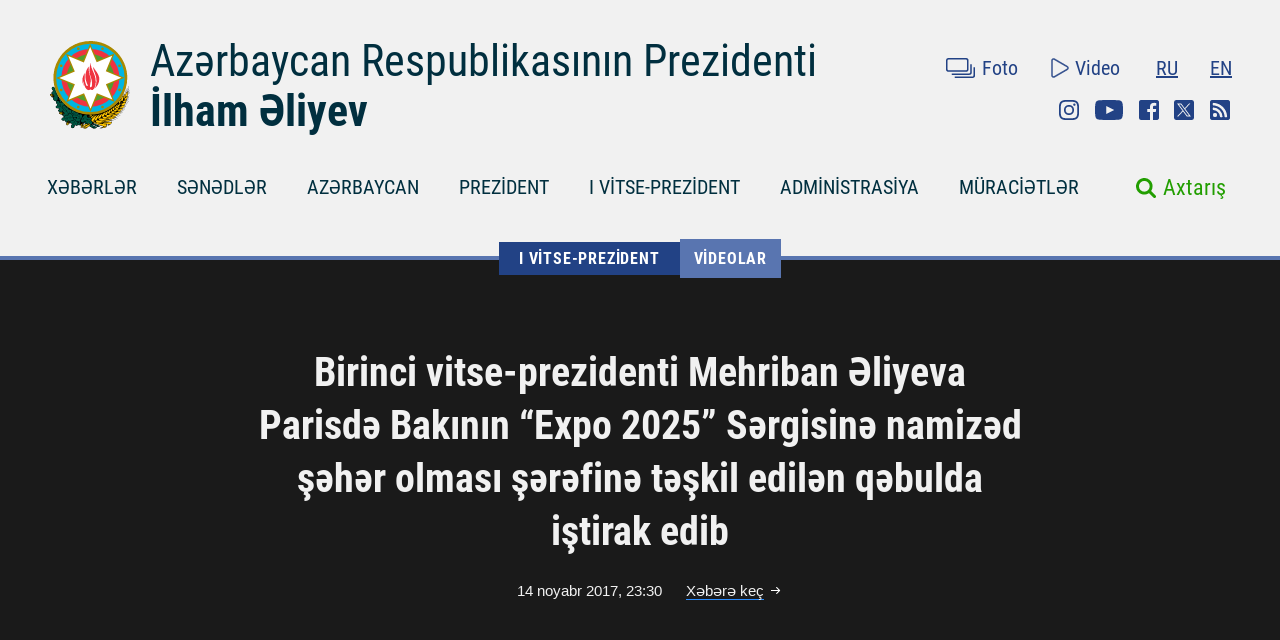

--- FILE ---
content_type: text/html; charset=UTF-8
request_url: https://president.az/az/articles/view/25858/videos/2
body_size: 5641
content:
<!DOCTYPE html>
<html lang="az">
<head>
    <title>Birinci vitse-prezidenti Mehriban Əliyeva Parisdə Bakının “Expo 2025” Sərgisinə namizəd şəhər olması şərəfinə təşkil edilən  qəbulda iştirak edib &raquo; Azərbaycan Prezidentinin Rəsmi internet səhifəsi</title>
    <meta content="IE=Edge,chrome=1" http-equiv="X-UA-Compatible"/>
    <meta charset="utf-8"/>
    <meta content="width=device-width, initial-scale=1.0" name="viewport"/>
    <link href="/manifest.json" rel="manifest"/>
    <meta content="https://static.president.az/assets/president-administration-cd9d828859c913129ca1bcc7618a9c73a4aebc5034302517f360bc44f964b10e.png" property="og:image"/>
    <link href="/favicon.ico" rel="icon" type="image/x-icon"/>
    <link rel="stylesheet" media="screen" href="https://static.president.az/assets/application-fc89c1ac0afecc2fc1476dc0392820d54f0289d89eb54c25ea19c2445ffe10f6.css"/>
    <link rel="stylesheet" media="screen" href="https://static.president.az/assets/fonts-adacd79b395fc2a70e9f3b0025bb4e627df0b9478f8d67e64794b52877f63dd4.css"/>
    <link rel="stylesheet" media="screen" href="https://static.president.az/assets/css/default.css?v=9"/>
        <style>
        .featured-twitter-feed iframe {
            position: absolute;
            left: 0;
            width: 100%;
            height: 100%;
            border: none;
        }
    </style>

</head>
<body>
<header class="main-header main-header--remove-pseudo">
    <div class="container">

        <div class="main-header_header">
            <div class="main-header_logo logo-az">
                <a href="/az"><img src="https://static.president.az/assets/svg/gerb-721e7548761107d59f6c0daa8d942f65b82dfa61030d0fe4b237f5b9bb436d18.svg" alt="logo"></a>
            </div>
            <div class="main-header_heading">
                <a class="title title-az" href="/az">Azərbaycan Respublikasının Prezidenti</a>
                <a class="name name-az" href="/az">İlham Əliyev</a>
            </div>
            <div class="main-header_top-links">
                <div class="top-row">
                    <ul class="top-row_media">
                        <li class="top-row_items"><a class="top-row_media-link top-row--media-photos" href="/az/photos">Foto</a></li>
                        <li class="top-row_items"><a class="top-row_media-link top-row--media-videos" href="/az/videos">Video</a></li>
                    </ul>
                    <ul class="top-row_lang">
                        <li class="top-row_lang-items"><a class="top-row_lang-link" href="/ru/articles/view/25858/videos/2">RU</a></li><li class="top-row_lang-items"><a class="top-row_lang-link" href="/en/articles/view/25858/videos/2">EN</a></li>                    </ul>
                </div>
                <div class="bottom-row">
                    <ul class="bottom-row_scn-list">
                        <li class="bottom-row_items"><a class="bottom-row_scn-link bottom-row--instagram" target="_blank" href="https://www.instagram.com/presidentaz/">Instagram</a></li><li class="bottom-row_items"><a class="bottom-row_scn-link bottom-row--youtube" target="_blank" href="https://www.youtube.com/user/presidentaz">Youtube</a></li><li class="bottom-row_items"><a class="bottom-row_scn-link bottom-row--facebook" target="_blank" href="https://www.facebook.com/PresidentIlhamAliyev">Facebook</a></li><li class="bottom-row_items"><a class="bottom-row_scn-link bottom-row--twitter" target="_blank" href="https://twitter.com/azpresident">Twitter</a></li><li class="bottom-row_items"><a class="bottom-row_scn-link bottom-row--rss" target="_blank" href="/az/rss">Rss</a></li>                    </ul>
                </div>
            </div>
        </div>

        <div class="nav-search-fixed">
            <nav class="main-header_navbar">
                <ul class="navbar_list">
                    <li class="main-header_logo">
                        <a href="/az"><img src="https://static.president.az/assets/svg/gerb-721e7548761107d59f6c0daa8d942f65b82dfa61030d0fe4b237f5b9bb436d18.svg" alt="logo"></a>
                    </li>
                    <li class="navbar_items js-padding"><span class="drop-submenu"></span><a class="navbar_link" href="/az/news">XƏBƏRLƏR</a><ul class="submenu"><li class="submenu-i"><a href="/az/news/category/meetings">Görüşlər</a></li><li class="submenu-i"><a href="/az/news/category/events">Tədbirlər</a></li><li class="submenu-i"><a href="/az/news/category/visits">Səfərlər</a></li><li class="submenu-i"><a href="/az/news/category/receptions">Qəbullar</a></li><li class="submenu-i"><a href="/az/news/category/speeches">Çıxışlar</a></li><li class="submenu-i"><a href="/az/news/category/signing">İmzalanma</a></li><li class="submenu-i"><a href="/az/news/category/press">Mətbuat Konfransları</a></li><li class="submenu-i"><a href="/az/news/category/interviews">Müsahibələr</a></li><li class="submenu-i"><a href="/az/news/category/press_info">Mətbuat xidmətinin məlumatı</a></li></ul></li><li class="navbar_items js-padding"><span class="drop-submenu"></span><a class="navbar_link" href="/az/documents">SƏNƏDLƏR</a><ul class="submenu"><li class="submenu-i"><a href="/az/documents/category/letters">Məktublar</a></li><li class="submenu-i"><a href="/az/documents/category/decrees">Fərmanlar</a></li><li class="submenu-i"><a href="/az/documents/category/orders">Sərəncamlar</a></li><li class="submenu-i"><a href="/az/documents/category/addresses">Müraciətlər</a></li><li class="submenu-i"><a href="/az/documents/category/statements">Bəyanatlar</a></li><li class="submenu-i"><a href="/az/documents/category/laws">Qanunlar</a></li></ul></li><li class="navbar_items js-padding"><span class="drop-submenu"></span><a class="navbar_link" href="/az/regions">AZƏRBAYCAN</a><ul class="submenu"><li class="submenu-i"><a href="/az/pages/view/azerbaijan/leader">Ümummilli lider</a></li><li class="submenu-i"><a href="/az/pages/view/azerbaijan/history">Tarix</a></li><li class="submenu-i"><a href="/az/regions">Ərazi</a></li><li class="submenu-i"><a href="/az/pages/view/azerbaijan/population">Əhali</a></li><li class="submenu-i"><a href="/az/pages/view/azerbaijan/constitution">Konstitusiya</a></li><li class="submenu-i"><a href="/az/pages/view/azerbaijan/symbols">Dövlət rəmzləri</a></li><li class="submenu-i"><a href="/az/pages/view/azerbaijan/holidays">Bayramlar</a></li><li class="submenu-i"><a href="/az/pages/view/azerbaijan/karabakh">Ermənistan-Azərbaycan münaqişəsi</a></li><li class="submenu-i"><a href="/az/pages/view/azerbaijan/karabakh2">Vətən müharibəsi</a></li><li class="submenu-i"><a href="/az/greatreturn">Böyük Qayıdış</a></li><li class="submenu-i"><a href="/az/pages/view/azerbaijan/memories">Qan yaddaşı</a></li><li class="submenu-i"><a href="/az/pages/view/azerbaijan/contract">Enerji layihələri</a></li><li class="submenu-i"><a href="/az/pages/view/azerbaijan/silkroad">Azərbaycan – Avrasiyanın nəqliyyat qovşağı</a></li><li class="submenu-i"><a href="/az/pages/view/azerbaijan/cop29">Azərbaycanın COP29 Sədrliyi</a></li><li class="submenu-i"><a href="/az/photos/azerbaijan">Fotoalbom</a></li><li class="submenu-i"><a href="/az/videos/azerbaijan">Video</a></li></ul></li><li class="navbar_items js-padding"><span class="drop-submenu"></span><a class="navbar_link" href="/az/pages/view/president/biography">PREZİDENT</a><ul class="submenu"><li class="submenu-i"><a href="/az/pages/view/president/power">Prezident hakimiyyəti</a></li><li class="submenu-i"><a href="/az/archive">İş qrafiki</a></li><li class="submenu-i"><a href="/az/pages/view/president/biography">Tərcümeyi-hal</a></li><li class="submenu-i"><a href="http://www.mehriban-aliyeva.az/" target="_blank">Birinci Xanım</a></li></ul></li><li class="navbar_items js-padding"><span class="drop-submenu"></span><a class="navbar_link" href="/az/pages/view/first-vice-president/biography">I VİTSE-PREZİDENT</a><ul class="submenu"><li class="submenu-i"><a href="/az/pages/view/first-vice-president/services">Birinci vitse-prezidentin Katibliyi</a></li><li class="submenu-i"><a href="/az/pages/view/first-vice-president/biography">Tərcümeyi-hal</a></li><li class="submenu-i"><a href="/az/first_vice_president_news">Xəbərlər</a></li><li class="submenu-i"><a href="/az/first_vice_president_photos">Şəkillər</a></li><li class="submenu-i"><a href="/az/first_vice_president_videos">Videolar</a></li><li class="submenu-i"><a href="/az/first_vice_president_letters">Birinci vitse-prezidentə yazırlar</a></li></ul></li><li class="navbar_items js-padding"><span class="drop-submenu"></span><a class="navbar_link" href="/az/administration">ADMİNİSTRASİYA</a><ul class="submenu"><li class="submenu-i"><a href="/az/pages/view/administration/head">Administrasiyanın rəhbəri</a></li><li class="submenu-i"><a href="/az/pages/view/administration/structure">Struktur</a></li><li class="submenu-i"><a href="/az/pages/view/administration/palace">Prezident sarayı</a></li><li class="submenu-i"><a href="/az/pages/view/administration/contacts">Əlaqə</a></li></ul></li><li class="navbar_items js-padding"><span class="drop-submenu"></span><a class="navbar_link" href="/az/letters">MÜRACİƏTLƏR</a><ul class="submenu"><li class="submenu-i"><a href="/az/letters/rules">Prezidentə məktub yazmaq</a></li><li class="submenu-i"><a href="/az/letters">Prezidentə yazırlar</a></li><li class="submenu-i"><a href="/az/letters/laws">Vətəndaşların müraciətlərinə dair qanunvericilik</a></li><li class="submenu-i"><a href="/az/pages/view/letters/reception_days">Prezident Administrasiyasının Vətəndaş Qəbulu Mərkəzində qəbul günləri</a></li><li class="submenu-i"><a href="/az/appeals/new">Qəbula yazılmaq</a></li><li class="submenu-i"><a href="/az/letters/links">Dövlət orqanlarına və digər qurumlara müraciət etmək</a></li><li class="submenu-i"><a href="/az/pages/view/letters/schedule_for_reception">Mərkəzi icra hakimiyyəti orqanları rəhbərlərinin  şəhər və rayonlarda vətəndaşların qəbulu cədvəli</a></li></ul></li>                </ul>
            </nav>
        </div>

        <div class="nav-search">
            <nav class="main-header_navbar navbar-az">
                <div id="hamburger"><span></span><span></span><span></span></div>
                <ul class="navbar_list">
                    <li class="mobile-search-field">
                        <form class="mobile_search-form" action="/az/search" accept-charset="UTF-8" method="get">
                            <input type="search" name="q" value="" id="mobile_search-field" class="mobile_search-field" placeholder="Axtarış"/>
                            <span class="mobile_search-icon"></span>
                        </form>
                    </li>

                    <li class="navbar_items js-padding"><span class="drop-submenu"></span><a class="navbar_link navbar_link-az" href="/az/news">XƏBƏRLƏR</a><ul class="submenu"><li class="submenu-i"><a href="/az/news/category/meetings">Görüşlər</a></li><li class="submenu-i"><a href="/az/news/category/events">Tədbirlər</a></li><li class="submenu-i"><a href="/az/news/category/visits">Səfərlər</a></li><li class="submenu-i"><a href="/az/news/category/receptions">Qəbullar</a></li><li class="submenu-i"><a href="/az/news/category/speeches">Çıxışlar</a></li><li class="submenu-i"><a href="/az/news/category/signing">İmzalanma</a></li><li class="submenu-i"><a href="/az/news/category/press">Mətbuat Konfransları</a></li><li class="submenu-i"><a href="/az/news/category/interviews">Müsahibələr</a></li><li class="submenu-i"><a href="/az/news/category/press_info">Mətbuat xidmətinin məlumatı</a></li></ul></li><li class="navbar_items js-padding"><span class="drop-submenu"></span><a class="navbar_link navbar_link-az" href="/az/documents">SƏNƏDLƏR</a><ul class="submenu"><li class="submenu-i"><a href="/az/documents/category/letters">Məktublar</a></li><li class="submenu-i"><a href="/az/documents/category/decrees">Fərmanlar</a></li><li class="submenu-i"><a href="/az/documents/category/orders">Sərəncamlar</a></li><li class="submenu-i"><a href="/az/documents/category/addresses">Müraciətlər</a></li><li class="submenu-i"><a href="/az/documents/category/statements">Bəyanatlar</a></li><li class="submenu-i"><a href="/az/documents/category/laws">Qanunlar</a></li></ul></li><li class="navbar_items js-padding"><span class="drop-submenu"></span><a class="navbar_link navbar_link-az" href="/az/regions">AZƏRBAYCAN</a><ul class="submenu"><li class="submenu-i"><a href="/az/pages/view/azerbaijan/leader">Ümummilli lider</a></li><li class="submenu-i"><a href="/az/pages/view/azerbaijan/history">Tarix</a></li><li class="submenu-i"><a href="/az/regions">Ərazi</a></li><li class="submenu-i"><a href="/az/pages/view/azerbaijan/population">Əhali</a></li><li class="submenu-i"><a href="/az/pages/view/azerbaijan/constitution">Konstitusiya</a></li><li class="submenu-i"><a href="/az/pages/view/azerbaijan/symbols">Dövlət rəmzləri</a></li><li class="submenu-i"><a href="/az/pages/view/azerbaijan/holidays">Bayramlar</a></li><li class="submenu-i"><a href="/az/pages/view/azerbaijan/karabakh">Ermənistan-Azərbaycan münaqişəsi</a></li><li class="submenu-i"><a href="/az/pages/view/azerbaijan/karabakh2">Vətən müharibəsi</a></li><li class="submenu-i"><a href="/az/greatreturn">Böyük Qayıdış</a></li><li class="submenu-i"><a href="/az/pages/view/azerbaijan/memories">Qan yaddaşı</a></li><li class="submenu-i"><a href="/az/pages/view/azerbaijan/contract">Enerji layihələri</a></li><li class="submenu-i"><a href="/az/pages/view/azerbaijan/silkroad">Azərbaycan – Avrasiyanın nəqliyyat qovşağı</a></li><li class="submenu-i"><a href="/az/pages/view/azerbaijan/cop29">Azərbaycanın COP29 Sədrliyi</a></li><li class="submenu-i"><a href="/az/photos/azerbaijan">Fotoalbom</a></li><li class="submenu-i"><a href="/az/videos/azerbaijan">Video</a></li></ul></li><li class="navbar_items js-padding"><span class="drop-submenu"></span><a class="navbar_link navbar_link-az" href="/az/pages/view/president/biography">PREZİDENT</a><ul class="submenu"><li class="submenu-i"><a href="/az/pages/view/president/power">Prezident hakimiyyəti</a></li><li class="submenu-i"><a href="/az/archive">İş qrafiki</a></li><li class="submenu-i"><a href="/az/pages/view/president/biography">Tərcümeyi-hal</a></li><li class="submenu-i"><a href="http://www.mehriban-aliyeva.az/" target="_blank">Birinci Xanım</a></li></ul></li><li class="navbar_items js-padding"><span class="drop-submenu"></span><a class="navbar_link navbar_link-az" href="/az/pages/view/first-vice-president/biography">I VİTSE-PREZİDENT</a><ul class="submenu"><li class="submenu-i"><a href="/az/pages/view/first-vice-president/services">Birinci vitse-prezidentin Katibliyi</a></li><li class="submenu-i"><a href="/az/pages/view/first-vice-president/biography">Tərcümeyi-hal</a></li><li class="submenu-i"><a href="/az/first_vice_president_news">Xəbərlər</a></li><li class="submenu-i"><a href="/az/first_vice_president_photos">Şəkillər</a></li><li class="submenu-i"><a href="/az/first_vice_president_videos">Videolar</a></li><li class="submenu-i"><a href="/az/first_vice_president_letters">Birinci vitse-prezidentə yazırlar</a></li></ul></li><li class="navbar_items js-padding"><span class="drop-submenu"></span><a class="navbar_link navbar_link-az" href="/az/administration">ADMİNİSTRASİYA</a><ul class="submenu"><li class="submenu-i"><a href="/az/pages/view/administration/head">Administrasiyanın rəhbəri</a></li><li class="submenu-i"><a href="/az/pages/view/administration/structure">Struktur</a></li><li class="submenu-i"><a href="/az/pages/view/administration/palace">Prezident sarayı</a></li><li class="submenu-i"><a href="/az/pages/view/administration/contacts">Əlaqə</a></li></ul></li><li class="navbar_items js-padding"><span class="drop-submenu"></span><a class="navbar_link navbar_link-az" href="/az/letters">MÜRACİƏTLƏR</a><ul class="submenu"><li class="submenu-i"><a href="/az/letters/rules">Prezidentə məktub yazmaq</a></li><li class="submenu-i"><a href="/az/letters">Prezidentə yazırlar</a></li><li class="submenu-i"><a href="/az/letters/laws">Vətəndaşların müraciətlərinə dair qanunvericilik</a></li><li class="submenu-i"><a href="/az/pages/view/letters/reception_days">Prezident Administrasiyasının Vətəndaş Qəbulu Mərkəzində qəbul günləri</a></li><li class="submenu-i"><a href="/az/appeals/new">Qəbula yazılmaq</a></li><li class="submenu-i"><a href="/az/letters/links">Dövlət orqanlarına və digər qurumlara müraciət etmək</a></li><li class="submenu-i"><a href="/az/pages/view/letters/schedule_for_reception">Mərkəzi icra hakimiyyəti orqanları rəhbərlərinin  şəhər və rayonlarda vətəndaşların qəbulu cədvəli</a></li></ul></li>
                    <li class="mobile_nav-photo"><a href="/az/photos">Foto</a></li>
                    <li class="mobile_nav-video"><a href="/az/videos">Video</a></li>
                    <li class="mobile_nav-lang"><a href="/en/articles/view/25858/videos/2">In English</a></li><li class="mobile_nav-lang"><a href="/ru/articles/view/25858/videos/2">По-русски</a></li>                    <li class="mobile_social-links">
                    <a class="mobile_scn instagram" target="_blank" href="https://www.instagram.com/presidentaz/">Instagram</a><a class="mobile_scn youtube" target="_blank" href="https://www.youtube.com/user/presidentaz">Youtube</a><a class="mobile_scn facebook" target="_blank" href="https://www.facebook.com/PresidentIlhamAliyev">Facebook</a><a class="mobile_scn twitter" target="_blank" href="https://twitter.com/azpresident">Twitter</a><a class="mobile_scn rss" target="_blank" href="/az/rss">Rss</a>                    </li>
                </ul>
            </nav>
            <form class="main-header_search-form" action="/az/search" accept-charset="UTF-8" method="get">
                <input type="search" name="q" value="" id="search-field" class="search-field">
                <label class="search-label" for="search-field">Axtarış</label>
            </form>
        </div>

        
    </div>
</header>
<div class="main-content_photos main-content_events">
    <div class="container">
        <div class="breadcrumbs">
            <ul class="breadcrumbs_list">
                
                    <li class="breadcrumbs_item"><a class="breadcrumbs_link " href="/az/pages/view/first-vice-president/biography">I VİTSE-PREZİDENT</a></li>
                    <li class="breadcrumbs_item"><a class="breadcrumbs_link active-link-events" href="/az/first_vice_president_videos">Videolar</a></li>
                                </ul>
        </div>
        <div class="photos_slider">
            <h1 class="slider_heading">Birinci vitse-prezidenti Mehriban Əliyeva Parisdə Bakının “Expo 2025” Sərgisinə namizəd şəhər olması şərəfinə təşkil edilən  qəbulda iştirak edib</h1>
            <div class="slider_date-link">
                <span class="slider_date">14 noyabr 2017, 23:30</span>
                <a class="slider_link" href="https://president.az/az/articles/view/25858">Xəbərə keç</a>
            </div>

            <div class="slider_video"><iframe allowfullscreen="allowfullscreen" frameborder="0" src="https://www.youtube.com/embed/BwwcLXwIn0k?rel=0"></iframe></div><br><br>
            <div class="slider_links">
                <a class="slider_scn slider--fb fb-xfbml-parse-ignore" href="https://www.facebook.com/sharer/sharer.php?u=https://president.az/az/articles/view/25858/videos" target="_blank"></a>
                <a class="slider_scn slider--twr" data-show-count="false" href="https://twitter.com/share?url=https://president.az/az/articles/view/25858/videos" target="_blank"></a>
                <a class="slider_scn slider--print" href="https://president.az/az/articles/view/25858/print"></a>
            </div>
        </div>

        <div class="photos_gallery" id="js-gallery">
            <div class="gallery_row">
                    <div class="gallery_item">
                        <a class="gallery_link" href="/az/articles/view/28643/videos">
                            <div class="gallery_item-img">
                                <img src="https://static.president.az/upload/352x200/2018/05/18/zs5uj1sw5_004.jpg" alt="Birinci vitse-prezidenti Mehriban Əliyeva Parisdə UNESCO-nun sabiq baş direktoru Koişiro Matsuuranın 80 illiyi münasibətilə keçirilən konfransda iştirak edib">
                            </div>
                            <p class="gallery_item-title">Birinci vitse-prezidenti Mehriban Əliyeva Parisdə UNESCO-nun sabiq baş direktoru Koişiro Matsuuranın 80 illiyi münasibətilə keçirilən konfransda iştirak edib</p>
                        </a>
                    </div>
                    
                    <div class="gallery_item">
                        <a class="gallery_link" href="/az/articles/view/27758/videos">
                            <div class="gallery_item-img">
                                <img src="https://static.president.az/upload/352x200/2018/04/06/7ut646r1h8_002.JPG" alt="Birinci vitse-prezident Mehriban Əliyeva Qoşulmama Hərəkatının xarici işlər nazirlərinin şərəfinə verilən ziyafət mərasimində iştirak edib">
                            </div>
                            <p class="gallery_item-title">Birinci vitse-prezident Mehriban Əliyeva Qoşulmama Hərəkatının xarici işlər nazirlərinin şərəfinə verilən ziyafət mərasimində iştirak edib</p>
                        </a>
                    </div>
                    
                    <div class="gallery_item">
                        <a class="gallery_link" href="/az/articles/view/27645/videos">
                            <div class="gallery_item-img">
                                <img src="https://static.president.az/upload/352x200/2018/03/30/34y6f3luxp_006.jpg" alt="Birinci vitse-prezident Mehriban Əliyeva Maqsud İbrahimbəyov Yaradıcılıq Mərkəzinin açılış mərasimdə iştirak edib">
                            </div>
                            <p class="gallery_item-title">Birinci vitse-prezident Mehriban Əliyeva Maqsud İbrahimbəyov Yaradıcılıq Mərkəzinin açılış mərasimdə iştirak edib</p>
                        </a>
                    </div>
                    
                    <div class="gallery_item">
                        <a class="gallery_link" href="/az/articles/view/25447/videos">
                            <div class="gallery_item-img">
                                <img src="https://static.president.az/upload/352x200/2017/10/05/58lfwhzrtf_004.JPG" alt="Birinci vitse-prezident Mehriban Əliyeva məcburi köçkünlər üçün Masazır qəsəbəsində salınan şəhərcikdə tikilən yeni üç binada mənzillərin təqdim edilməsi mərasimində iştirak edib">
                            </div>
                            <p class="gallery_item-title">Birinci vitse-prezident Mehriban Əliyeva məcburi köçkünlər üçün Masazır qəsəbəsində salınan şəhərcikdə tikilən yeni üç binada mənzillərin təqdim edilməsi mərasimində iştirak edib</p>
                        </a>
                    </div>
                    </div><div class="gallery_row">
                    <div class="gallery_item">
                        <a class="gallery_link" href="/az/articles/view/24454/videos">
                            <div class="gallery_item-img">
                                <img src="https://static.president.az/upload/352x200/2017/06/27/8shjpi8lei_015.JPG" alt="Birinci vitse-prezidenti Mehriban Əliyeva məcburi köçkün ailələrinə Masazır qəsəbəsində yeni mənzillərin verilməsi mərasimində iştirak edib">
                            </div>
                            <p class="gallery_item-title">Birinci vitse-prezidenti Mehriban Əliyeva məcburi köçkün ailələrinə Masazır qəsəbəsində yeni mənzillərin verilməsi mərasimində iştirak edib</p>
                        </a>
                    </div>
                    
                    <div class="gallery_item">
                        <a class="gallery_link" href="/az/articles/view/23979/videos">
                            <div class="gallery_item-img">
                                <img src="https://static.president.az/upload/352x200/2017/05/30/5w1q8jvsi9_002.JPG" alt="Birinci vitse-prezident Mehriban Əliyeva Qaradağ rayonunda məcburi köçkünlər üçün yaşayış kompleksinin təməlqoyma mərasimində iştirak edib">
                            </div>
                            <p class="gallery_item-title">Birinci vitse-prezident Mehriban Əliyeva Qaradağ rayonunda məcburi köçkünlər üçün yaşayış kompleksinin təməlqoyma mərasimində iştirak edib</p>
                        </a>
                    </div>
                    
                    <div class="gallery_item">
                        <a class="gallery_link" href="/az/articles/view/23732/videos">
                            <div class="gallery_item-img">
                                <img src="https://static.president.az/upload/352x200/2017/05/17/2b2sv6cgiy_002.jpg" alt="Birinci vitse-prezident Mehriban Əliyeva Xalq Yazıçısı, kinodramaturq və rejissor Maqsud İbrahimbəyovun xatirə gecəsində iştirak edib">
                            </div>
                            <p class="gallery_item-title">Birinci vitse-prezident Mehriban Əliyeva Xalq Yazıçısı, kinodramaturq və rejissor Maqsud İbrahimbəyovun xatirə gecəsində iştirak edib</p>
                        </a>
                    </div>
                    
                    <div class="gallery_item">
                        <a class="gallery_link" href="/az/articles/view/23639/videos">
                            <div class="gallery_item-img">
                                <img src="https://static.president.az/upload/352x200/2017/05/13/5e0c1kpz9e_001.JPG" alt="Birinci vitse-prezident Mehriban Əliyeva Bakıda keçirilən IV Ümumdünya Mədəniyyətlərarası Dialoq Forumu çərçivəsində beynəlxalq təşkilatların birinci yüksək səviyyəli görüşündə iştirak edib">
                            </div>
                            <p class="gallery_item-title">Birinci vitse-prezident Mehriban Əliyeva Bakıda keçirilən IV Ümumdünya Mədəniyyətlərarası Dialoq Forumu çərçivəsində beynəlxalq təşkilatların birinci yüksək səviyyəli görüşündə iştirak edib</p>
                        </a>
                    </div>
                    </div><div class="gallery_row">
                    <div class="gallery_item">
                        <a class="gallery_link" href="/az/articles/view/23616/videos">
                            <div class="gallery_item-img">
                                <img src="https://static.president.az/upload/352x200/2017/05/11/9mo93dmckk_002.JPG" alt="Birinci vitse-prezident Mehriban Əliyeva aprel döyüşləri zamanı Azərbaycan Ordusunun yaralanmış bir qrup əsgər və zabiti ilə görüşüb">
                            </div>
                            <p class="gallery_item-title">Birinci vitse-prezident Mehriban Əliyeva aprel döyüşləri zamanı Azərbaycan Ordusunun yaralanmış bir qrup əsgər və zabiti ilə görüşüb</p>
                        </a>
                    </div>
                    
                    <div class="gallery_item">
                        <a class="gallery_link" href="/az/articles/view/23612/videos">
                            <div class="gallery_item-img">
                                <img src="https://static.president.az/upload/352x200/2017/05/11/mhn1a1pvy_001.JPG" alt="Birinci vitse-prezident Mehriban Əliyevanın sədrliyi ilə müşavirə keçirilib">
                            </div>
                            <p class="gallery_item-title">Birinci vitse-prezident Mehriban Əliyevanın sədrliyi ilə müşavirə keçirilib</p>
                        </a>
                    </div>
                    </div>        </div>
        <div class="gallery_load-more-row"><a class="gallery_load-more-btn" id="js-load-more" href="/az/articles/view/25858/videos/3" data-title="Digər videolar">Digər videolar</a></div>
    </div>
</div>
<footer class="main-footer">
    <div class="container">
        <nav class="nav_list">

            
                        <div class="nav_columns">
                            <li class="nav_item">
                                <a class="nav_link" href="/az/regions">AZƏRBAYCAN</a>
                                <ul class="submenu"><li class="submenu_item"><a class="submenu_link" href="/az/pages/view/azerbaijan/leader">Ümummilli lider</a></li><li class="submenu_item"><a class="submenu_link" href="/az/pages/view/azerbaijan/history">Tarix</a></li><li class="submenu_item"><a class="submenu_link" href="/az/regions">Ərazi</a></li><li class="submenu_item"><a class="submenu_link" href="/az/pages/view/azerbaijan/population">Əhali</a></li><li class="submenu_item"><a class="submenu_link" href="/az/pages/view/azerbaijan/constitution">Konstitusiya</a></li><li class="submenu_item"><a class="submenu_link" href="/az/pages/view/azerbaijan/symbols">Dövlət rəmzləri</a></li><li class="submenu_item"><a class="submenu_link" href="/az/pages/view/azerbaijan/holidays">Bayramlar</a></li><li class="submenu_item"><a class="submenu_link" href="/az/pages/view/azerbaijan/karabakh">Ermənistan-Azərbaycan münaqişəsi</a></li><li class="submenu_item"><a class="submenu_link" href="/az/pages/view/azerbaijan/karabakh2">Vətən müharibəsi</a></li><li class="submenu_item"><a class="submenu_link" href="/az/greatreturn">Böyük Qayıdış</a></li><li class="submenu_item"><a class="submenu_link" href="/az/pages/view/azerbaijan/memories">Qan yaddaşı</a></li><li class="submenu_item"><a class="submenu_link" href="/az/pages/view/azerbaijan/contract">Enerji layihələri</a></li><li class="submenu_item"><a class="submenu_link" href="/az/pages/view/azerbaijan/silkroad">Azərbaycan – Avrasiyanın nəqliyyat qovşağı</a></li><li class="submenu_item"><a class="submenu_link" href="/az/pages/view/azerbaijan/cop29">Azərbaycanın COP29 Sədrliyi</a></li><li class="submenu_item"><a class="submenu_link" href="/az/photos/azerbaijan">Fotoalbom</a></li><li class="submenu_item"><a class="submenu_link" href="/az/videos/azerbaijan">Video</a></li></ul>                            </li>
                        </div>
                        
                        <div class="nav_columns">
                            <li class="nav_item">
                                <a class="nav_link" href="/az/pages/view/president/biography">PREZİDENT</a>
                                <ul class="submenu"><li class="submenu_item"><a class="submenu_link" href="/az/pages/view/president/power">Prezident hakimiyyəti</a></li><li class="submenu_item"><a class="submenu_link" href="/az/archive">İş qrafiki</a></li><li class="submenu_item"><a class="submenu_link" href="/az/pages/view/president/biography">Tərcümeyi-hal</a></li><li class="submenu_item"><a class="submenu_link" href="http://www.mehriban-aliyeva.az/">Birinci Xanım</a></li></ul>                            </li>
                        </div>
                        
                        <div class="nav_columns">
                            <li class="nav_item">
                                <a class="nav_link" href="/az/pages/view/first-vice-president/biography">I VİTSE-PREZİDENT</a>
                                <ul class="submenu"><li class="submenu_item"><a class="submenu_link" href="/az/pages/view/first-vice-president/services">Birinci vitse-prezidentin Katibliyi</a></li><li class="submenu_item"><a class="submenu_link" href="/az/pages/view/first-vice-president/biography">Tərcümeyi-hal</a></li><li class="submenu_item"><a class="submenu_link" href="/az/first_vice_president_news">Xəbərlər</a></li><li class="submenu_item"><a class="submenu_link" href="/az/first_vice_president_photos">Şəkillər</a></li><li class="submenu_item"><a class="submenu_link" href="/az/first_vice_president_videos">Videolar</a></li><li class="submenu_item"><a class="submenu_link" href="/az/first_vice_president_letters">Birinci vitse-prezidentə yazırlar</a></li></ul>                            </li>
                        </div>
                        
                        <div class="nav_columns">
                            <li class="nav_item">
                                <a class="nav_link" href="/az/administration">ADMİNİSTRASİYA</a>
                                <ul class="submenu"><li class="submenu_item"><a class="submenu_link" href="/az/pages/view/administration/head">Administrasiyanın rəhbəri</a></li><li class="submenu_item"><a class="submenu_link" href="/az/pages/view/administration/structure">Struktur</a></li><li class="submenu_item"><a class="submenu_link" href="/az/pages/view/administration/palace">Prezident sarayı</a></li><li class="submenu_item"><a class="submenu_link" href="/az/pages/view/administration/contacts">Əlaqə</a></li></ul>                            </li>
                        </div>
                        
                        <div class="nav_columns">
                            <li class="nav_item">
                                <a class="nav_link" href="/az/letters">MÜRACİƏTLƏR</a>
                                <ul class="submenu"><li class="submenu_item"><a class="submenu_link" href="/az/letters/rules">Prezidentə məktub yazmaq</a></li><li class="submenu_item"><a class="submenu_link" href="/az/letters">Prezidentə yazırlar</a></li><li class="submenu_item"><a class="submenu_link" href="/az/letters/laws">Vətəndaşların müraciətlərinə dair qanunvericilik</a></li><li class="submenu_item"><a class="submenu_link" href="/az/pages/view/letters/reception_days">Prezident Administrasiyasının Vətəndaş Qəbulu Mərkəzində qəbul günləri</a></li><li class="submenu_item"><a class="submenu_link" href="/az/appeals/new">Qəbula yazılmaq</a></li><li class="submenu_item"><a class="submenu_link" href="/az/letters/links">Dövlət orqanlarına və digər qurumlara müraciət etmək</a></li><li class="submenu_item"><a class="submenu_link" href="/az/pages/view/letters/schedule_for_reception">Mərkəzi icra hakimiyyəti orqanları rəhbərlərinin  şəhər və rayonlarda vətəndaşların qəbulu cədvəli</a></li></ul>                                        <ul class="scn-list">
                                            <li class="scn-list_item"><a target="_blank" class="scn-list_link scn-list--instagram" href="https://www.instagram.com/presidentaz/">Instagram</a></li><li class="scn-list_item"><a target="_blank" class="scn-list_link scn-list--youtube" href="https://www.youtube.com/user/presidentaz">Youtube</a></li><li class="scn-list_item"><a target="_blank" class="scn-list_link scn-list--facebook" href="https://www.facebook.com/PresidentIlhamAliyev">Facebook</a></li><li class="scn-list_item"><a target="_blank" class="scn-list_link scn-list--twitter" href="https://twitter.com/azpresident">Twitter</a></li><li class="scn-list_item"><a target="_blank" class="scn-list_link scn-list--rss" href="/az/rss">Rss</a></li>                                        </ul>
                                                                    </li>
                        </div>
                                </nav>
    </div>
    <div class="bottom-row">
        <div class="container">
            <div class="pa-logo"><img src="https://static.president.az/assets/svg/footer-logo-93d172f1f9c7c242640fc1ccba1544f0b6aa75eec77f0f8c234eeae8a2a39659.svg" alt="logo">
            </div>
            <div class="copyright-info"><p>© 2010-2026 Azərbaycan Respublikası Prezidentinin rəsmi internet saytı. Müəllif hüquqları qorunur.</p>
<p>Saytın idarəetməsi Azərbaycan Respublikası Prezidentinin Mətbuat Katibinin xidməti və Azərbaycan Respublikası Prezidentinin Administrasiyasının Qeyri-hökumət təşkilatları ilə iş və kommunikasiya şöbəsi tərəfindən həyata keçirilir.</p></div>
            <div class="footer-links">
                <ul class="footer-links_list">
                    <li class="footer-links_item"><a class="footer-links_link" href="/az/pages/view/site_info/faq">FAQ</a></li><li class="footer-links_item"><a class="footer-links_link" href="/az/pages/view/site_info/about">Sayt haqqında</a></li><li class="footer-links_item"><a class="footer-links_link" href="http://archive.president.az">2007-2010-cu illərin materialları</a></li>                </ul>
            </div>
        </div>
    </div>
</footer>

<script src="https://static.president.az/assets/js/jquery-3.6.0.min.js"></script>
<script src="https://static.president.az/assets/js/application-5482e96fde194d832d2f9b17e4cb0520acb5d0b206da7ddb8d46cbfc0d0ca22f.js?v=1"></script>

<!-- BEGIN PAGE LEVEL SCRIPTS -->
<script src="https://static.president.az/assets/js/pages/articles_list.js"></script><!-- Global site tag (gtag.js) - Google Analytics -->
<script async src="https://www.googletagmanager.com/gtag/js?id=UA-109829466-1"></script>
<script>
    window.dataLayer = window.dataLayer || [];
    function gtag(){dataLayer.push(arguments);}
    gtag('js', new Date());

    gtag('config', 'UA-109829466-1');
</script>
</body>
</html>

--- FILE ---
content_type: text/css
request_url: https://static.president.az/assets/fonts-adacd79b395fc2a70e9f3b0025bb4e627df0b9478f8d67e64794b52877f63dd4.css
body_size: 290591
content:
@font-face{font-family:'Roboto Condensed';src:url([data-uri]%2FHR1BPUwABN6AAADW9AABlpGasbG1HU1VCAAEruAAAC%2BUAABZMY%2BfsLk9TLzIAAAIQAAAAUgAAAGCYrrESY21hcAAADWgAAANIAAAErjOWwQZjdnQgAAASuAAAAEoAAABKBFYwWGZwZ20AABCwAAABOgAAAbxj8xurZ2FzcAABK0QAAAAMAAAADAAIABNnbHlmAAAc%[base64]%2BcfDwMCR9svwnwlHCANQBBmw8gEAdRUEugAAAAABAAAFDgCPABYATgAFAAEAAAAAAA4AAAIAAUEAAwABeJxjYGYxYNrDwMrAwDqL1ZiBgVEeQjNfZEhjYmBgAGEIeMDA9D%2BAQSEayFQA8d39%2Fd1BrP9%2F2Rj%2BMTCksc9iAnIZ54PkWKxYN4DVMQMAfg8N%2FgAAeJyNWAl0VdUV3f%2Fde18gJQy1UAMOQUAwxGIYQ4QkCITIjIQA8UMhIQNDUYRIiExqU2gtFgUFUaAGqxVXsVgrdWnVWgRRcWjBJVpZtSBNEIRSJAL6b%2Fe5ef%2Bv%2BDHFrLXXeXnDHc7ZZ59zv%2BqEcvAv9AEQtV5bLPRWI0tnYLhugbC5DNN1DfJCw5HlPYhKIkPVoIPai5xQPTp7tbjDy8dS73Fr%2Bf6PiY3EMGIwkR3cm0EMIYqIQq8nlnuJGKDWYKD28VOOt0g9iJ5%2BR4zQu9FOL0GFXo1CXY0KdZx4m%2F9v4zh1qPBScZc6hh%2Fpn%2FD%2BPlT4bfjsCLEPYb3K2UI9F7frm7j%2BSeil78dM%2FWu0NRGk6Sp01BPRWmchz7sMc1USEmmvUilIV73Q1nscvdVO5KkzKFPbMFTVYxDnGO1tRheuc6g6iWmeRlmo3r7B%2B2W8XmBOoFzuq%2FPIdd%2BdwyDvCZRyT5leBS51z9Yj2bTmPJuRou5Ha9qxXhEyvAT8jraPrkCx8313LNHfp496otz8HGPVW0j2DJbp2ZiqXsZUPxcFqgv3vx43qk%2Foc%2Fre3duKJ9RlWKpex3TvaQwk%2Bnm%2FRYkuoW8Xc65huDtkufansUJl4zb1EPL1eRSbUSgwWzj2Gtzo%2FP4t8H%2BBVhILF4dG8FLtoxIL2peJtXqLrY%2FFIQ7qFeTo93gtsWgMicUQVOpFuNP5%2FVtg%2Fo5hLhaMQ2N4yXaDl4zFtH8iVmmDEbE4xMNyjLOEPG8MiUUEM8XKXmW%2BC6zsnfM3aavJy1UY5PZ%2FJ%2Fly3PFy9MWs4zM51aQl12WNJgnpuqX9iD7ey33uoq2j%2FRft87TPMAadycNk2qXiD78d%2BXGePGSOeFfb7UGelOk%2BqJJ8Ec4G9mZnNwT%2F%2F5P2C1znjUAPiaPMHW%2FVSbtVy3tnmc8SV%2Fo23vovoMjvjkmSg5IHgb0psImSl5IbTVrmrOSNsxsDW2FPCl%2FcWr6jlXyXnBOOufgGeS%2B5F29DX2KOfge53m%2BoYR9TNzog13jk53jmzNV2S5QLkgvCR%2BGy8Cl%2BzXz3APN0fOgtDFaP4nY1H%2BNcbt6LmV4K97%2BV2joMqWoZNfMM%2Bni5qAa%2BTiR2AV99SfsA7SZa4%2B3AR5zjZplb8lcdj7yi6yJ%2F8VIjL%2BlaO0O%2FEHlX77GV3nK7JqqZqg6VpiOuFI7J3oRD3Nc4yVPhgb6b%2BRzoJXk%2FzeXnZ1gousn%2Fxzu9pJ%2FMTIwSrTTtqLN%2FxAyX3%2BLHU9SdWvLgLIq95eTZh5gl93Q%2Frq8Gl%2FP%2BcPd8NSbLO7ozZst7jnsfoI3TI2qh2o0Sx5l7kc33yqn92bq5y%2FNeMqYZRkutNIORY57CGO5xs5tLclme8x418jbdG8rsQseoJpl0dBEf6A3cC2MT6NNayYWEPPRKyKJ%2FRuFa54sDmKXLeX0Q5c5%2FU7Eg5sNsXCHjJbRhvZjAOMu7grvpq6Po53xYF2hd4D9Xr8R%2FHNPsId%2FFfxP5zWEs9Z%2FkWKlc31j09pO5vhLO9TP091fiDp1mjzidUZjE%2FS3y6pkz1UgTjfB91qXN9ItlPSF0M74PXMVxFjFepYG2lcbqVQ2uFa6bH2CI%2BI9rL1WfYZJ5HaX%2BNMZjPXqYf%2FDbU0QNssxGLOF115iunrSHZX4%2BG%2BTqF2udaKvUO3McncwpPjtrT8k63Lyin7T%2BQ5jDsSbrEvupOmUjfjfGKAuz9e%2FJiXq05T4Xm3W4xe%2BEUtMVZc064a6EdlisHkGIY1wuPJNYk6uT1WnyYiU5shmXN1h7vlkpwgmreP8dx6th%2FgbOdx%2FKYvPmYwI5VaCnoZS504xoD0TaEB2Ac%2BnEPFPNWDxLHwZr1MXMz1P026eYr0ahWNXZY169%2FVDPQ6X6K4oTHkFHfzG1l%2FGXGJiRjPN2%2Bn87YzcOVXqdPaSO2ufMS7jGXMI69SvXo5T6z7H3%2BJjfZ6DK16yxj2GKXst6G60X5IjEyeUTcyZmnyeP%2F40UfyA59D4GmhVYqjdRR19DkTrBmnCMPhddG2JP6%2Bvs3qgVjgtPhSt6Hdd2CarMavRj3l7FbyolD80aru0Z7p1cFD74O8jFWnJNdCGu3kU1LlanqIuiaVEbmyvwi05iLrYi35kfjqNRG60L0ZhGLXkv3JM8cbocb4M1Sh4KFyVfhLN6MDJVHq7Rljl5LbnN%2FHIcX4Lx0qcxVsvMIRSa%2BVxzFTU5jf1nCLf6j2G4OYpR%2FmHMN89ior4VOeolxuFTats8jNT3kcfULO65n66nz6J%2BYI5LbxetI%2FG2yX5hNzy101b9n%2BffyV68j7Cvq322oqnnTvukP0rFrczjKU3Va1pfnbcPNPk8qIcXtfH1N6ifF7ON6%2FO3WdM%2BcrNiVUxQQNR683hWOUiM5L0TtBFiBQ8wwTnGO8r6SujpWGfysEigOqN5aD%2FmSG0OncGYUA37xWT6KoU1uh3GqFfJl0tYpz9hj7wby81onlGaY5Z%2FHwrd2YdnItbrW3h2Ga9TsVB1Q1f209ms4wU8n3isR7PMDvTygTsTqnG7qeH1Ney72rI3bIHpJp95%2FwY5NwbX6T0YYjRuMJeSeyuQ7p9j3s7FQvJqrVmAGdTZweYI8qkfYep9WNfiYT2fmn4Qv6T2DkrojLDX1b7HcUvd%2BYnnKHeGWotuXiZWeCWYHPoD%2B7ip1JVSdPHvb4D4plkaJjbrw%2B9rUQQL6Cd5tnkYXcxJ6n3D2WEFMZJaNZrIJ%2FoH13nEAFejt%2BF64l5inNrO52%2BjhTpE3eiC7lxfkvqK%2Bfs35vObrCO1XD9zkTVK7CDdl2fKLHJrLHGAmIluoc%2BpzRl83pwaM5z3%2BJ2%2BkjHJRFtVwPsJSHLf0qocak0u33kX41lLbtCniZ4YaoAe1Jdsvxzd%2FamcI5Eay%2FdYV8PUwTSzGZ14PhqiM%2FntEdbqbHRX%2F0WqPsHn3TDG1CFMH4WpAVdQP8PcQ5hr7kldCPNMN0DtQAc%2FCZ10f367ijoTQm8znfvbgxbsNVqZL%2BhvjkOEzXJ01TmMF%2BPs1i17WY8JCWkcfxP6uvOZcOdpDCVuJAYQo4kRahFWe%2BWoVkWcdwfjk8z%2B6h72DOw91PvsVVbS7mfPdJjPuV9qpfi1ZaiO%2FVg6Slj70tWLuEc9Z4vUPeTyswR9SF%2BWqOtRIrFtam79AmvofuLP5GJ7ng07kNv1WKn%2BQ%2FsmdbcV%2BpKDc9RTjGc6ikKvYpx5lPv7IWaErH2TteAGopjIJSYQY4ksYhpRGDx70etsD5C%2FBxrOb2gj1u2jB%2FvHN5iHPuvya9TCJNaXRKI1x%2F0ec6kVa8771Hef88%2FlGWQ9tb8M7c1y9lA1zg85rLVZwjF12G51IA%2FFP03B%2BVB83Qihz221cJJ2C1Ep47k4xsHxvDGYBxeM3RiH7dfxcwmE999AhlvDdmIvsZFr6UcUS664nBn7Tbj1RdF4fcy9AIUuFxtD8jOK%2BH0EkHx2uS2QPA9wwe87KeRnb%2FY9KYxxb8yPnWGj50dX09gvHWc%2Fu88eZE9%2BKfvKNg01hr3YXLT0nrDzWDt4Rrdf6vWRba4XZ1%2FrfgNifY%2FZ4FwcO9cGNjjTTonW7djcwe9CbqyGM2j%2BBWfN4DciOZtEbazOR8%2BKaXan2mQ9vSBylmewet3XjtGJkf16gL3JxfqzIJ7iHxc%2F9kEHGrQuGhfRQOfvQC%2BFW%2B5avito0L2Ad5WxWItGRccvCPiSGYybEcQ712lVgx7I%2BBzbaV1GcI9zOE3KbBhPdFPOJpI3kjMyr8Q6CsfjuD7ErYFzM1en%2FA%2Fsg%2FIqAAAAeJzN1P9PV1Ucx%2FHnue8PqGAiEIia1%2FO5CJqWmpaCIop8TClQylLho4ihfdGQVJpa80umBmZ%2Bm5V9R0ErMhFGXzSsLVetfmjLH1pbWn7u5efW1pet8nNvRyCX6x%2FovXvu2dnZ2R5n53UOIPS2m1Dmj9ViRqpnHLIaTP8620nEvjrFDWxV29R%2BdUgdVafVzyqwhltTrQqry%2FrC%2BtK6ZP0iSkQGSIpkyx7ZK0fla7kg34Z2J6Tbyp5p77L%2FGFmmk3WqztC2dvRoPVFP1tN0gY7oer1Nt%2BiTul2f1efCCeH0cGbYCeeGx4erHMtJdFKcNGeYYzvjnHlOtbMq56ufrN%2FP%2FxXygyAeBNDn0zT1%2BJpUm%2FH9aWX1%2BT43vu%2BMj2u%2Bnca3T5rlG%2BMj1GBjF9rb7SbjQw%2FW6XqI1jrH%2BCbp%2FGu%2BZn3C%2BM7orut80T5f6r98K41PGZ8yvivGp1DBb0F3cD7oDDqC48GRoCIoD%2FKCEf4V%2F2X%2FoH%2FA3%2BHX%2Biv8aj%2FqL%2FKL417cjcfil%2BM%2FxL%2BPd8Tbuz%2Frbuwu6Z7gXfTGerlejjfKy%2FbC3lAvy0v30rxk96J7wW1zT7mtbrN7zI26891St%2BhyjTvFTYo99GNdLBqrjC2MlccisTGx1NigS60Z9QM7%2B28MbZGnes%2F9f1yJVtLVTvV8PVn9p5Q5896y%2FrPq%2BurdY4gEk%2BV%2B9GcASSQz0CRmECkMJpU00rmRDDIZQhZDGcZwcwdGmOSPNKkK45DNKHLIZTRjuJmxjOMWbmU8E5jIbUxiMrdzB1OYSh75TGM6BcygkJnMoojZFBNhDncyl3mUcBd3U0oZ81lAOfdwLwu5j%2FtZxGKWUEElUZayjCqWU80KHjD%2BZ2hgD3s5zEu8QQvNHOdNTvAWrZzkHd7lFKdpo50OOnmf9%2FiAM3zIObr4mE%2BkmA2s4kFWyxw2c4x1PCo1bGSNrKORV2Qt9bJeNvAwm%2BQRWSOrVZPUUcsW1cjbfMQOVlIntSoij6nHWctWmUsNT7ObIypDZUqe5MssKZICmcFZqedTNV0WSKWUSplsks0S4QkplNlSwi6eYyf7eJYDHOQQ%2B3mBF80On%2Bc18%2BK8yq9qsapivapUUbWUJ9VytUwt%2BRvQjwzBeJxdkMtKAzEYhRNnrK0XcCkEISGtQklw72oWmYJ0MzpdJC68YAu2K19AmI0wZOGznNnN7Po4fQnRdKpF3eTknJ98nD8gaoxeZitK311NP99gTqtedH%2BnQRXn6dyAPmjsKNCh0IgUHyEajG6sdNxzfzX1fMSfH6eIB62Gwcy7Cw6S23k4J1YgcWx7nTl3qRGvMXGL8S4AFt%2BARQsI7z80dtWYIzrL7LVFYRgS45gQPMUys1gaJpzT6Gw7Bn2dn2za7il0hhrdDSG3SBiI837jpEDhPfNhgx%2B%2F%2FOtrSv4Hye8g%2FEBa0yJrJ4UUbB1IIUVo6IxGT41zm4aKIlTcV5CpxoFCP8ihqs5pyX1um4TE5KnuknJiGyKj1YtjkAHOy%2FqYbLP1lkcKSVlzcmurPjGsIf1oZZz%2BAlQ5iLsAAHicPc2%2FDsFAAMfxO%2F%2B1uFDRdqBCJNJKytKhi0Rq6sBOUquJhGMS3kA8ieaWPoZH8Qh1vxDLJ99e75eLK05MHCKoknFIQidDq1UjJSfJBP6o20Rl%2F2e5x3nt91H50yb02qjCwDLqKqo48%2BxOA1Xy3Z7BUGVv9CtlFfq2KYsItVKUb3bnl60RiHGVHkTMJEtGj%2BIG9oxyMdXkWQSuwNXkjwXYgTt4ghRY2nfBseBYcMF0Odvp%2BES9gaXLyxG4gxdIwRT3XBMLyQcmCkqdAAAqAOkApAD%2BAE4AYAExAKwAxQDUAHwAAAAU%2FmAAFAKbACADIQALBDoAFASNABAFsAAUBhgAFQGmABEGwAAOBt0ABQSjAAMAAAAAAAB4nHXCbVSShwIAYEaOmDkyRo6cI0MixI8ICfFjRGiOkTMzI0dmzMw5Z8wxh44RGSJzThERKZvXOUrHypEzZo6cOee4zhxj5Ni7xggRQV7Ym6fj4Xg8Hs%2B9v%2B6%2Fe54HBoMV%2Fo8KZn6G%2BYwZzod7t8C2pG4p3aLeMrbFtSUcgYugR7RGmJ9FP6t5FkCwEAaEYytv68TW2a2OrWEkDslEGp4rea4%2FMi5SGDkWub6Nuk23zbHtaRQhqjpKHeV%2BHve8%2BPkpVByqDuXYDt%2FO2i7aPhUdFc2Mbojuix6Ndu6A74jbkb1jFB2LFqJnXkh%2BQYaBYfIwcoxtZ9ROwk7NTmcMOUYTs%2FYi%2FUXDi2EsCyvCTu5C7srfpdxl2eWKxcVW%2FlffS%2FCXhC%2FNx9HieHErLxNensXRcWycAFe1G7M7dXft7uF4eLws3r4Ht4ezp2aPbs8MPgqPxVPx%2BfhK%2FBzeiw8noBLiExgJ%2BQkjCRMJjgSIgCDgCHRCAaGSICOAhI29mL3Evcy9hXur9t4gxhBTiSxiCbGW2EJ07svdx99Xs0%2B%2BT7tvaN8kSUSSkbSkQdI4aZ4USoQnxiZSE4cSJxLnE32JG2QUmUiWkqGkiKS4JGoSN6k0yZQ0l%2BRNCicjk2OTlSnEFEYKN6U8pSFFnWJIMafMpbhSVlJLU4HUlf3w%2FZj9xP3M%2Fbz90xQORUARUVop%2FZQRyjTFSVk9ADuAPkA%2BkH2glwqjYqkUKocqoIqoCqqa2ks1UW1UJ3U5DZaGTSOkUdJkabo0Y5o5zZLmTIPS1mkIWiFNTTPQzDQLzU4DaRsHyQelBx8dDB3cpEfT8XQ6nUu3pVemN6S3puvS9emmdEs6kA4y4Awsg8CgMNiMYoaAUcNQMNSM%2BQxWRlFGVYYkQ52hzzBlzGQ4M1YykZnlmfZMMAueFZtFyeJkCbIastRZhqzJLEc2Mrs6e%2F4V5it9r6wyi5mVTBFTxtQxDcxJJsD0MlcOwQ%2BhDmUf6j1045Dj0CYripXJ4rGusayHMYfzDisO9x8eP2w5DLHj2Sw2nz3IHmGb2Ra2ne1ig%2BxwDjwHmxOfQ8opzJHlKHNUObrcyFx0bmwuJ7cwtyT3Zu5IricXPEI6QjnCODJ4xJgXmSfOU%2BUN5o3lzeY5856%2BinxV9uoKh8DRvRb5Ws1ro1w8t4jL5xq5o9yJo5SjjKNtRz35jHxdvvN13Ostr4cLigpGC6wFvoK1Y9HH8Mc0x7yFvEJhobJw%2BTjsuPg4cNx9fK0IViQuenqCc4J%2FQnRCcWLqxGwxvphcTC1uK9aeRJ6UnTSfnDs5z8PxiLxUHp3H5OXxCng8Xu8p%2BKnIU%2BxTylOWEnRJdYntjbg3dPxofhW%2Flu86XXxaetp%2B%2BlEpp3S8NHwGeabozLUz3jJiWWpZWVllmanMUwaeFZ%2BVnR09uy5gCGQC25vUNyVv%2Bsr55aby2XLPuZJztedWzq1VwCqwFfEV2vOo86Lzref7z4%2BcX6ksrDS%2BhXpL%2FNZqVV3V1Nvot2VvQ9Xl1dZ3St%2Fx1NRcQFxAXYi5ILvgEuKFVUKpUC3sFRreRb%2FbUEurDb1X9Z5XRBc1ikZE1vcj3o99n1IXUddQp60zfoD6QPyBVZwtrhHrxI76mHphvbneUm%2Bvd9WD9eEGeENJg%2FFD1Ie1H05JYiR4SapEIpn9KPmjRmmkVCfVS41Ss9QitUodF%2FEXRRdlF1svArI4GUlGkyll9ksxl3CX2i5tNkY2xjTiGimN7Ma%2BRqhx%2FTLisvDy7GXHZc9l6PK6HCFHy2PlyXKmnCcXysVymVwt1zchm6KbSE2sppKm2qaWpn5FhKJcIVGoFQbFpAJQrCjWmmHN2GZKM6dZ0CxqVjT3NpuaZ5qdzavKKCVWSVCylKXKGqVCqVb2KsMfF3zc9%2FFgC6pF%2FQnsk%2BpPbK301r5PEZ%2FWfGpvI7fJ2mztuPa%2B9sH2kfaJ9tl2RzukgqmwKoqKreKrRKpWlU6lV5lUFpVLFe5AdRA7mB28DmGHskPfMd5h6%2FB0hNVIdbyaoc5Xl6klaq26Xz2knlDb1Mvq9U50J7mT3cnvFHW2duo7zZ2OzhUNXIPRxGuSNQxNroanqdI0aq5qhjUzGrdmrSu6i9SV21XWJe5SdQ12jXfNd4W0EdpYLVFL1TK1XG2pVqhVavu0o9o5rVe70Y3pJnfTu9nd%2FO7abml3S%2Fe17qHu6W5Ht%2Bf%2FArufdm%2FoELpoHVNXoWvRDeosOrvOdQVzpfjK2BXXFfDK%2BlXS1fDVzR5ED76H2cPtKesR9Zh7rNd411Y%2Fk3%2Bm6mX3Gnqn%2FpXbF9PX2LfxOe%2Fz2X5h%2F%2FwX1V%2FM6JP1eXqBXqLXXoddJ10vvy65brzBuqEYQA5wBkoGqgb0A8MDtoGng6WDw18Wfgl8CXzF%2FWr0K89%2FQTeFt1JvyW8Zb60N8Yfmhta%2F5n098vW6UWK0GsO32belt42314Y5w5LhsWHvN%2Fnf3BiBjXBH%2Bkecd5LvFN3R3Zm94zNRTDqT9Vv2t4ZR5ChttHrUdRd9V3BXe9c%2BljmmG1v%2Fjv%2FdtDnTPHov8l7%2BPf29tfG6cej75O8bvp%2BeiJzgTLRNzN3H3q%2B9L70%2FO0mbNP0Q9UPhD3NThCnplP3Hsh%2Brf5yajp4une7%2FCfWT6CerJc8C%2FVs8g5lR%2FRz9c9HPxln0LGvW9CDmAe2B%2FIFlrm7O%2BQvzF%2BUvVivGyrfesD79te5X06%2FzNqxNbDPZNn8r%2Bc1uR9i59j77iN1iB%2Bwh%2B%2BbDmIfkh7KH7vnk%2BZZ58PeY34W%2FWxzRjkqHyrHxB%2BYP5R8ggAXiARJAARgAC%2BAAhUAJIACqgFqgAWgE2gAtsPon50%2Fxn%2FZHuEeSRyt%2Fsf7S%2F7XpFDgfOT1%2Fl%2F895EK5BC7bY%2BZj1WPjY%2Btj1%2BNVd5Qb72a4C90V7lq31K1x33SPu%2BfdoQX4QuwCdYGzULZQu6BcuLowvGBZABYgD8KD89A8eZ5hz5QH8Kwswhcxi%2BTF7MXixalFYBHywrxYL8Gb6S3yVnul3hZvn3fUO%2BUFvF7v%2BhJiCbdEXmItFS1VLDUstS7plgxL5iXbknMJ8sF9WB%2FBR%2FdxfHyf0Cf3OX2r%2Fkg%2F3p%2FpL%2FJX%2BWv9Df5Gf4tf7b%2Fq7%2Fcb%2FGb%2FnN%2FrX19GL5OX2cv8ZdFy67J%2B2bxsXwYD8EBsgBigBpgBboAXqA6IA%2FKAKtAfMAUmA3MBIOANrAQ2QCSIAUlgJpgPloAVYC0oBVtALWgAJ0EH6AEhcD2ICKKDuCA5SA%2BygwVBfrAyKApKgvJga1ATvBbUB28GR4Lm4FRwNmgPPgp6gushdIgcYoe4oaJQdUgUag31hm6EhkKm0HjIGnKEXCFfCAqFQ5v%2FIP5B%2FdP%2FTxjKh4ohASSGWiA11AsZIBM0Cc1BAOSFVqCNJ8gnmCfxT5KfMJ7k%2Fge6ygRHAHic3L15YBPF%2BzA%2BM7ub9G7SNEkPeqZtChQCPTla7tKWAi1QoBzllvuQGwQBOQXlEhTkRrkRTBdEERVEDsGP2I8KcqmogIoIIpdCM3lnZjeb3bT6%2Fb7v77%2Bf2CS7mcw%2BM%2FPMcz%2FPAAEMBwAdEZyAAzrgD4JAKCgFTpBf7kSO6EpkbdGLXQByAQJb9BJ5BIxhTUVBetNLb37szRlwVQySbgRLN5DBGXK1UeO60JjAGTloNHEJXJYpAR1x7UPdGt7Av%2F94DDovXsSlgvPJDoF3zULTnwaj51z9UMVi1A%2BQ%2FxCY6v4DvsXgCwW5ot5gpB3rDU5YVQuYweQimIBZqdc5A%2BqXJ1yMfkC%2BqCLgN2oMbVwCzMzOSLeYw3W2xBT44m8JsAE%2B1yO%2FXY%2Fu%2Be27w2PcH08utevZs13bHj2kZ7fgLqFSHQA8mZkUkQ8IpM%2FmDU4%2F8mzOIaIAjo3S4dRXOTl6mzyFsxkzBPoC%2Fe3bPoMFqW9%2BJkzBg5F9CX2R%2Bu0AAHefjCkaxIFNYlx8Au0mjkyWPKYgMowgz5gM5MLguWCjDZQvoshFFF2UmCBEepjpjHFEVAK9d%2BR8lTPG4NSx18AqZ6Cj0k%2F1bSB9IH0Nq3L6GZzhrJmFTJbBGcHuxFaxWbOZbFkZ7C%2BDY39mG%2FsjryYbylrY%2FO3cd6vqHfk6b3%2FeIvJ34D%2F1Dn2R%2B3bjRXUXwnV4KFy3D0bvh1vwAPq3H9%2FYh4eiAhgNAAR93XW5%2Fbo1oAGYIHINHWQMwLuMniEHkIsAz0UCuUjwjD%2BJXCTR8XNJwXQGgw2V4dA7Ps5QGaW6TDJU1vdekpFlptgboqzM7JysDHMsNCdkptgSdeZwizUWEQzRm21ZDWFWQrglIz0brWzX%2BfVVhe%2BtWfPaTnwjPycrt0XPLUvbHdj02r4PYHTHjnn5cE63AfXaPb913I5L4Rcuxzz6cNqUvl0L%2BmV0fH7T6N1fm0%2Bfjnz4nymz%2B9D1F8BA923%2BuHCS7LYokAoyQROwXuSbNpOxiywHeY1mr3XZa05tuJ5MLpLpVJBd5l%2Fl9HdUGpB3tMhQaVVdJtPVdMY6yIfKNNX9WENluvdSzEqmiOTMcog5KJl%2ByiEbx5SZnW6JgWzTZFnZfORBabKk%2FaT5LieLfmUW7NA6cNWTV1fPnLHmvQx7qqNR3dRGcOFrM2a%2B9sqs2asPZyV34xunluPOC1H3RfzaBbu2v1y0aNu2pbrcgg65HZoVF%2BdVVy3a%2FuayooXbdyzmm3Sc2qd50es%2FdeQndCSUoJDM32zhBKgDkkFjMFWsl55Bga1ncIZW0ddYeb78yRT5W312C7uwkgsrRR2DfxQlWBFR%2FrSHKENljBdHxHjpy1T25vQ3VDrUCETmJYdgiExSQqEpOyvDoDcl2OlkJKfncHqKTVy4NacFZJOiK6yYk9Pqo83LD28uPWK7O%2FYDfDT7hd3vfQe3l7S%2FqUsv8W%2FnqJfUNDUtE744bOeInuu77T1%2FcvlHs1vjp8Om4p%2F34r87DvjRLxPmC52GlI3jJhYMS4rPb5ZZUALoXmrBfQNNjFZZRSjo2F6iNEqQaZRMmqAp5r3zwmg8CtUF7HfTcFPUT1cCjMAg6sNM7HfBDifPFj4K5lh1iDMbwqz6lABonzbiv1Ozxs%2Fn5k3OmvLFSIRKr8ENML%2FFhpG4CF%2FLxV%2Fjps%2BuawFbwNeusr6bkL7T5L5D5b55B%2BmeABMeAPX27DBTlgHZc2JhFERpU7%2BakjlhPpo3ObPT1rmlqMmveAA%2BlbtuDPwY1smCNvjZ5HX2Q%2FgBrqR9R6Nc7lVCQ0NAvLTYPFlSni12VSQh%2BBFkU0QSDIggz0rOEbgMLtkqmPSB0A574JO5MNt0Ihw2ao6Pfbnl0DubueO9Ds2CFXjDjHd748fjoQ3fHCPNTyvwCreIPwQCCbUm3VFuQhBBp6YzlEwmGJV%2FaDSMxjcInNdgPAziGuG%2F8Qi4BurhQtpfEl4J54JHhKPEif6MowBC4iqFmgzLZM%2BhtEkfAo%2BsSWmFHkE4Eq8sKZgy7YczI68z2GbAJ2gIukl2RBggS1wJNfQtISsBDcFW%2BCt8clsayyz3Q3gappGx2EQuKFiht2yfULbJ6VQd5KiY5aw%2BRQX9%2BrcvqFjRrrwnYZaUQUK32z0PzWO82UQ6cmhoVKPGVhvMOPcFfOeL53UNJL7X332b20f2bRCIBIUiFxVNUZMwTkNt%2B5UjFxzdr2S6DVqybtGM04BsiYgzGsLiw0zJdJ9xRkakcrh9Vz47c4W%2FDNdeRvh6u8JFQn5RfluEeuMv8TGYAxOhCTaALfEJfCX2rbfwSfyq862tO8g8bSTAnhNEIhE1kwATCCxCTVkICIxkOyo5FdFAHL3LpB4hKzkDncPX8W%2FIFMuXj7p9SVqHAsL%2FD5N5iAR9RCObBekxRtKz0fcxlRHqzkEEpUickclXRkOlv%2BrLIECFI9HCvqQAZEEP5SHcrQWUVlNPhLDD1TvgkuKCti3zu%2BDr487M%2FuSbqRuOwLufwofDNxYOHDtn0sLvZnxzaobrMH5I4W1L1m0ngTcVLBH1desp8IYSEEM98EaTi2g6LTCUrSt0HPwe3oWo4uBsuByi8QfHwdnkSnRDON4ZaqjUqyAPkH9iqLSr7prtkI4nLjqUfhltqEzUrDtZ4pqDI4xcYkYS487KtNtgn8Wdi4pbNi%2FGN0Z8OPHM9WFlw555fObIrzC6a8ui7jtf4nqN6dNzYN%2F2E94Z%2Bt3Hg3c3SHNOO37r5w86jxzd%2BxvI8LYlWa%2BTBM8DCLXpUAuqMtLDhu7PS0OvRCqMJQIYpAKY6KcLZNIxa0VHYLZRgmGHCTDDqOeKZs4kdCM2GN6BdbD%2FVR1K%2BQ2fhM3f5T6qngJ%2FDpRwh%2B4hkcASC8aI5rh4ZS0ggQH6ysF0RtW4qYdMUNI7KqNVd4VoPQUrLFgvS1Fm1Zex%2BmAGbDRMMCdwhCKEmcPJhmsI7QmxyhKEwpmF6GNsj%2Bra8%2BAnvxyfeGI8hBH6jrntO%2FbpWpoWhv6Drv%2BJP81xg1tX8IMxx2f0GbJo4aw5OZFkboeQ8XwiHAUWYAP9RGsSEzusXlmYbQPPuELIRQjj4QY1sRP1IEQel1U17yGGylgNxphtIVAvDSEEEqJhzMoMS8rhEomwJ2NLCocMm4%2BE91m86cPRn8w4dXcNjPnodHZRWNe27bp2F47%2BAT%2FcMxz%2F%2BcPym7PJ1goecQ%2BO%2FAS6UtqlD123dtXEyavI%2BrQjuPIOWR8dyKiFdrBVogMQtAsDZKLhT1CB0G3uHZyJz8Nzrve48ULwk%2Fv8yd9It2AQmatdZB9aiN5QD0wXw%2Bun0WGHG5zWKvpqk%2BcsnDwl3PNIP3LhR5Ez1S%2Bctk4l%2BzL1biqq0OAAF51KcSAklW1EP4NmIsMNlTbNRHo2WnxKlkoIgunZmSmJunCLySNKp2dzy3uX9B5%2BDc%2B6PrxPae8LBw99jae1yi%2BcVVT0dk7T7CZNns3mG4zc1jjjwPTjP%2FxwfPrB9MbbRh69ePnp72OOjx17fAxX0H3o4PIeI0awfdjbfY97k40%2FkeKKLUnGFf%2Fa%2BAcjpnTcVn%2BmM1q1m5LQTpPq0l8j%2BZEhEiJClANGV8JioAEIRAFqATlZvqWDQ%2FN7j9pxdPTHU2ccG4kP469jTDt2ju7q6Nwir7gzyugLA79fcXf%2BK%2Fju%2FmH4ZVzBP4B7YPKzc5e%2FuXXSrJVkOG43mEP48Rm%2BnyEFhCFg0BMujrh0cj%2BXyAiHyX07CHP%2FyaUbdMAQQfd%2BHniRM%2FMlBLcsKtwyUR2gShLxBCMh%2BkZYCk%2B6UtFFNOI0vglH34Fj8E06f%2FNhDjebu0AwSQ%2FsgGwXIrsQPlsJVBOhN1TyvmKEkaLkbJeAntI%2F9Msd18DfKTzTwSKuD9%2FZCw9j%2FhQeoYrARiUvIzRDIyrA6ehHVywacwZG4NV38CoYQeFJdz%2FgCsh6RoAk0F%2F0S06RcM9Zp6oW%2FpJILhIpP6yjEpWIohrhELlQyhUpU%2FFTjSSU0dzwiFCJ2BJEpdyQrJ0%2BQWYXoZDQA41NoFFOQXH66EatEL6Bzh96%2F9zsbnUTEb7Ts21%2Bj7KC9mXw2Mvbi7uNzN7Zt%2FPxC1%2B8v251v8YjuuNz7Xr0bNumvJzhaDFuLnwjLCK7vyVYJLZo1ZpC1sLgTJDH5NmOVDn3Yxp4iEPU%2BYVIyl%2BlWa%2BmX85GVc5GhFirbpLfpFaRTVyZoLlZmaP5YWWeXoPMiIzOrktMyckOI6ONg5yOSUhhwJYIOAToZysliUnIFAWTMtL5MCi1MFFkF84Jg3eMWZ7XrfpFQ%2Bi4PUNml2el6W2OwgF8sBs8uYsvBodArrpgbZPETGf5D%2FjUOn%2F%2Fj2GHL%2F8L09dVH%2FPLbBqfa0qKspQPRJG78NMXFs77%2B9M3IXi5XV3XR126fLcT9oFTcQ%2F8Kl6H5ybHrU9tfB5uJLJZODx05zwei5cveLFrAfxNf0iSIS1ExTlI6KuecOMyMSAwiFmeDGQ6fdUAX3OJjlzoKEHw45mW60cQn1PJIOwuRXguAbJ%2FHJeGx3XGZ4jMHAzP4lN4IDS8COvhC4LzSSmKQ3pKkycTeGKYHmIhPPk1MYLxZGeEge5J8mqsqoU%2FKyKkFUCJNh383nrXSmUl63IrGi%2FGWeEE0W2F4w%2BGWuOsVHiyziZfi8vJ%2FcpQFd32C7XSDoBWRoY%2B1CzDmKAWjzgjY3YOsgsINasPJ8Pj138f1H3QyF%2B%2F%2FeCDkq7Lvnh9X2nvDYLzsxPjtiTX2T3z64toOp4xqPcJ4cKBwT0kOaQ30cG7kr0bDdqIXJ0YRQ7RmGsUGT7AUGnUyvARWmpLEdGYZSCYGGZNaAjpLpWleL40EOPfHuO%2FoeHPO4%2BN%2BBLfc9KUQdzAKZPKdfDG324A82GDhzAN5uNHf6%2BbvP1D%2FPulN8avprhC18ZO1saf6CeFoincTKfKRFfmX9aETl6AClYytYE%2BcxkPTGYDSGDTSPmBfTJ8Abihg8P%2FxY%2B6la%2Baxk1YLDjxB%2FjmbfwDPswfqW66%2FiPXf7byZN4mM9nfSXSwLsCLljUkyUCeqvDUZKcmzoRAaARLDcGTtFCz%2FMc9g7NRbPUHXBvXdXgWTcGzHgjOh3gXkGFYz%2Balzb9sGtEfMWnWvwYMOt%2BHyo8cgnPwZS4FA3gGdXXtp897SZZZ%2BW4EV%2BIIlY9h1s5%2FwRUxhAuQ9vS%2FoIwYK9leYx1aRE%2BmRAwQZZAgkkWDSC2h0ZaVwHfr%2FnjVU3yLh%2Frq3%2B%2BZ8I9BfQdNHY2mvtgzO%2BocfLi9bwXRC%2BtCHdEL8289eemZ%2FR%2Fhv06%2FYwuDgd9J88ZPYGvXqZa104xGwSbNqvoHAHlGkRpqaiD3%2FOMn4Cu4M74MU6AIk9E410rB6TqAOtF5nEtedjF9O%2BZfbPRSf3AX7YM0Jr9rSOTG58jHYNBIFEJClfnXyNZMlqD8NdBndam4T%2FUpQixQGUy5%2Ff6n30H77DmCs9rwtRvc%2BfrcHRmn%2BCnkGUGgowiCQ5RnaFCLMb9aiXMguQikUwQYGRZ1HmqsZ9OSAxOIaIxCJ9FBVcBQOBz3JyN8E6W%2FggeQCVqwEX7nmlNdJdEmit%2BbCSwCqPsv%2BK3GaoI5DIXhesRXX4ApDx7QmZP7EtYx%2Bt6rlknTLIBnmbV8XjHoMwUR8MxvIr0FAEkR9Ed0jCZogybyDh9CEwyDc%2FClaPztp%2FjbaHxZcD79iY95UgqXoP7VVu5X11Y8hQEozfs4tpc7ilC2J9VQOzTzrkFNZdchQfLoCB7jAcNJ8sKPw5dxV4aQb8Nk7kh1Pln5dtwHhL72Jft6CtnXwYQLFMpcgNpzPDzv%2F40XGJhQwngBMAlM2lZ4wRT826OH%2BBcELY%2FvwwiELz07ZfKzaMLUic9C1J1snA9ga5jwN2EGXfA7%2BLxw8tjhD7Hr6DuV7wMPP2jB5ioMlIj%2BpnDJrEvEROAF0VdVEwM4xqMDtGSQ04yCgE2nKx0YdDa7pEnabXA9mbU%2FLkKIfzhxtqxvv5LPEcCAMIYHuOyvh2NHjHkBSjJNb1zNzyDzaCD7ulDUxcbR5%2BkMzqiqWvwhHjHG192h07g76DzqrfpkvWYqFU03h5%2F8yZnD%2BEGnx%2FhXSCbzHowQ8KUJt55FE6dMHA%2FRMLxm28E9DwVYAlOvs%2Bn8AF8JO%2F3R4Q%2FvffrRh8cJzFPIXOYzmmIGA0RgYWJI6P8ohCk7IVQSwkI1syrvCMpjwjVjYXYSIsIY9NCcIJkd6kPU8BUywee%2FvfcVcOMTeNXO8vK9b6Fw123BeeMr%2FN0k11shnP%2FkQVfYPulAcFUgc5wCSkWjPVVr%2B%2FSAGkMuYphpzz9GNvmrFlmMkO7GGCqTa3iSiGpB5GatH0myRXm8SOhqn2lXjkHhzMIvx%2BMrPbt26jHgufMf%2F1m19Jd50D5o3Do4q1efxt2%2BX%2Fve9%2BPPzRs6qk%2Bn3IGZna7t%2B%2BjCpIurZk2gY8ggc57EZF9HLfxHmWeCCRqGrdinCf9LwmvxJbyJu8cfeZrPH3nI5mYEmZtU0q8B5Ilk%2FmvnDxoa4iF1lUHaPUDZb0oWeRbV%2FXOMfCp6dPPWY5ha%2BmVnSBnGT%2Fce%2FMz9Wm2ZOXLENO4ufbaZjOllZi9pIgK9X%2B32LA0xU0gWgJzEI0xMXEclD2Eh7ovPEdbQHq7g45%2BUyjQyjdDwrxlvGiAKKt6keYZmfIwd1aBcGi1CerooSG8BalgCKTjRMIO3L4E27MKX9uzCF3E1TF689zGK4VY9KeV6V%2B8g8zGWe4XCl0DmoDeTK7rVApiGimp4jJ5c6CVYGD%2FRSW8coLKj6K8DHpD8GUyUg%2BadIHt5D%2ByH9356Gu8l77thF%2B4D%2BMDV0JUIXZhD36Ev2ZwZCEwFBCY%2F0LgWmNiTawitEhjSJFBGloDSrsBW%2BDl8AU%2BHrbhEtKx6gOsPZOC2SLy1kPBpzOhxe1Cz29r4tMgDJAUAVAqqu%2F6Cnj2YMvEsarEwwx2ovLqUSKG7uL0PHlTyAQ%2F3Sc8ci%2FfB%2B7rNZA8lMWeUvoZ0y%2FlQngwmGNwfMQLPgAuEo39%2F%2Fr3%2BT6mvAPc8rq7H%2F4Ecmj3TqDHFhACCCRh%2FLzj%2F%2Foq0TyTP3smebWftoYP6aVUDobqHRrg20V2bYbQlwgV4xsiRus1%2FhXyvy6DPbowuofts39g1%2B8bLw6pEqOckc7RTkEITTBkmG3xl3nfVnz39lt%2BCm6JvXHXpHnTX4eoAqs1GAR%2BMp7BcjL5KQBGoEahO9d%2Bc%2Fvp18ptM%2FizK0dHfJADyBDEUwgrF9QYNkkVKDEWwgk4iQYWcu%2Fg2zOPPwmzG8wqJTLqQ7wzqEIr8ghjKKDI12Xh8t2YCgtlUG9bXIRd1mMhiZugeyN7IlnWaDRrd2BhoZmERRgIRr9GInYGGygQ%2F1TwnpDCvLbVmZkgO7ATJLGS0WM3JVMtjNB2NCArqOPfFA5f%2B0yO90Uh844e3xE9QCs51tDG0K%2BwW2Xz4weV73kc9i3JnvvbJ4bcw93KJ8WxK1A99O01jYx5GxnyAzFkokZeGiiZJXjJJ8oefw8sfTf9KeIQgieKwN2eQ1o5ZU5oi0rtdT8k%2FNXxbmTylN0r%2BsQO7Di7t7o%2BfwujSeQd3IXyjTddedVP6dWmJ4BP8N%2F579igdcP04Gj%2BtDto7uQs2dRz5OsP7fDKOyWTtokEnMVyl%2BzM5xeQDr2b7Ih31JojGYF3NgA2yfdNzEphh3p5lCFMpcObwWAjvzEAwAF3Y%2Fd%2Br6NLXB84h%2FAg2a9uhFYrK%2FWZL5WXIu3oQFTzo28%2F6DBqxZuz8EY3JfLcmcC6T57uHGCHNd4RkK9I5vFNs8hVOBC6ITTF7%2B9f5NVFArcyLQy3G9mQWA2FkIkDrg2893w3GYHdwz8V7DiBYp12Xsvr1yjoXohYwAOpGo9gnYOxcyFcHbpldDO%2BUztpKYO5MYF5P5jacwPyMqJdg1ntlQUYiPQArdiQLYL4bi6My0IvW1HSh2Q9SI72PoCgkojxIhxFmMjOfDjUFEiLaECbqUJ3LD6799z%2FnkOtzXb9By%2FqPyzxFRK5olLu6bTjk%2F%2BwBAbTgp27w0rRxA%2FcW9kJrowYOGclwJJkg%2FGKdmYyDjMJsUXCEsdlINYJ7BsMCnXxHRicc%2BmssncEaeknDZUxV1Cxjy8rIooZdq57Mfgxzru2aNw8e2Z7eGcWkztq9m3vm%2FMADp8N%2F9H%2Bt%2FHz1ejLX%2BbgHt5nhsR0sFONS68pxWBp9wKRmeSa1fBAsX0SQiwgJbZh3NjSQmaMJjQlTzb6FfUnQrzJOi09JNfEphwhQlB7RyAhmY6qBW%2FnH9q0qDQTuXy71OtGof%2Bqcpv27wS5z932IYHTn7j3rpXUr6yJh2aQBT099caUg50S9rD7PVIyEwQ%2F9X1vcEgn5S6S9PICQ8JfJHjGCDmKgHKNhULnyfbezxg8nAsQ2MvKxkUFKO%2BmukKgN5Z8z%2Bi5cvQ7i683bdKqPb8Bo7srEqnOuUrSvf%2FeC6ps6iT4SgNYLvxCeEgxainpmqaC4D2pbDxWGOIOqyN6t1KmjF5gNhEYuERk8MQWuwNdhHfxN2ctl3ZZ145vBiDZlZW1as0A%2F5D6Li%2BFr5LlBwAKKRc4aIeux4ep4PA0vIkuvdr0TKuw0VxGeVRmq08jDdBUdkC0b5wVm5Z4NbVpAR51%2ByOQB6OnLh48bf%2Fafz89Ug0bWh8wJd5FMTxBozuQVZQ%2BZfMQkHzOKn2RG8dOaUZgoCM91pCtgo6LgKVhOlOat3fFBHag%2Bngnb4Tau%2BfS5k8jLCsbffWQbr4WJzSldOdp%2BOJGxF5C9FAOmiTzTYP%2BnPcR6M6mFXM8oTOTC5LnwxhXoA5jAzd4oFVPRNmcEFXCsBO3IX7zJg3lqFITj%2FfpveKNtxVuwjh7fyGxRYicML71VEcFGvtmQaa%2B8gqe6mqMD%2FUoHJroSUWVFt5LqO3wz7x4hYzOAMjFQpR%2FVxMd%2F3y2Q00mY5bNbNDBTUEf6DVgPrX74ek4%2B2S3X%2BWajZuPprqZI7CtDhUB7GgdAYAoGkSBfDJBiaQK8sTQa2Dyz%2B6%2BBNKZMygNiILX3oSzBQG2mki7b%2FpfPv%2Fjl5hdVP8M665cHwq7FhV1Qq0cwAv%2FyV%2F5jfAta%2F0L4uz%2Bnrl6%2BfLW0j%2FEABhvlu8%2Bq5By%2Btv3EFHDNvAX7iD%2F%2FlxIPhd9O0Z2ig8WkkniyOPHtffNLCfLrArq8vO9thG%2Fmd%2B2ZmtKnrDV86sZ%2FjML%2BwuXBU6txddDGuUVYaL%2FsNTae1mQ8S%2BXxjFHJEbXyCTYEzwXbqcH%2FX8WLnAwyHF8WoG8tvr2sLOwxvl7ywl4mXXTtkZravUs%2BRK0I4efnjH6SAh8Mh%2F5%2FB25c0BZx7eeupbg8lAxoDhlLECgQ9SpdmKFIrWNQhO8AbdCFn07W9uwSiWe7Dz3fb1JdQhcC%2FdpOaRTL1fUb6srim01eHEyf3YzgbC%2Fy7CQwRfRn3l5QEwWU%2Fc5F05hM0ewfzYJmzPSqlX9QcJ3gtODcYL6CWmdCvaKBGM9FsxZcvCneFp8RT1pEGypt%2FmrckC01TLRPyKxpp6HsFrXPn%2Fr2vM93ixfwjbENmrWaum%2F55cqph4bBYNS6wwSYmJSXWbB2%2FLLD762f3yQ9KSej1cbnVzordgzo0IGOMcJ9GxUK7YjcUyYCldzDaJpnjEp8jokGsksBf1T341WSTrDWm83TrU1ZCpVrGBbodbZ4jko9RuhcudKWXjcKFZbhO9zzzwvt8KPzrp9bNdJfjYbNUMvzMECiY2T%2BlxLqQelYgIqOaZZbI8RrmAsT0BhzCUYy1w%2FQiO862fjDcJRGQs4oX%2F3qOiIuDhtYn8jBjwZP%2FfwE%2BtCVu6mMC3l6SuIbkYS2PkdgqtX%2B4wFDiXPQ2n8Ejf0Hnl0M7fgb%2FCe%2BAFPhCrTn6SmZficCwP9GPtdq%2F9FsVY189%2B9qGAiU7D%2FSW0CgAgtnC6S5BtEwg5sxEIZe%2B%2B31129fg4YBK87AK6j%2F01NogmsZ38y1BQ2gsMWT8c8nsGltPxrCXasW7LX9BEi2n4B%2FsP1wkj2KS4D%2FnQXTHkOAv1owH38JwUPYAP0NW7vuur6B3fA%2BVBcZqd0HF3NzCDyhoJ3Is2yLWsBiHE2zOMEUkhAaxKSWi6S1ofQ4y5qe3ZJoFfD4CtgQbyj9NqN1Qpu2Rgv%2BFDaC36DBT5Pw76ZvYUbLIj6frVkpmZeOBA6tbcgXL%2F%2FfbENb4FsuHr6Bh6Pbv%2F1WiTbe3gvkeOW1KE2XR6TABqKRSYGAmhWAQ9QFMsedzlEpqCiOkcVZk0EmcVmZtqz0PBiWbNWFwnC9xWC1WOEj%2FKV%2B8WI%2F2CB7iD%2FcvBkFDsBrB8H%2BF%2F9b9fVl2GfQG43OPPmhbwVukvBBQ%2Fb8ffhPWPGP8bTUFAUrnE78p%2B4jCd4sAm89Am8EgVcXGcXgDXLQiJiwICbDhjkqTSp4daYwBq%2B1BcyDmTkpBjvTMKzm8Awz0ZiQkN0k%2B803of8z2eteR0uW%2BOGvTkYtXXTiRnkveNZ81vFG%2BrVDVV9VfXUJbxvEnj8YTuWNXC6wgtaiMSKSPT%2FUIXIs5IZsG9%2BIHI6loXBav0UojV5jMWVU4WHyhp0RaCtj2bzxjTm5w9vl5dTL%2Bu%2BWF9qMa9Ksad1mXNThWzmdug0r5g5fb92mbHgnyY%2FyPF4ORb4TyxVKV%2BUKUf1BFmE91K22DCFTBkHWcNkORADY%2BlsC%2Fgqm98hv27OsfUEZmlVtFJLa9uzRTor1gWCQO5BbKaSABNBfjE60sfGHOTymHBaAZvLZrhqE5fQeCAOqnEaqb4gRRqajGw3q6DxqGcmmphGalJJCtPXMMClpxcqcDSzPAAXktoIwAG2ee3Tz%2Fv2bjy5ah%2FCjNrnPmvX53%2FTosPzLuNu%2FJcKY7y2XYWzijz%2FFXtrRc%2BjeJhMqF8qyO%2FdA%2BITQokkiTEjU8ixf%2F7AYaxJk17vacKoNaKQZUX4slYioZsFVzliamiFaY02SJOjjqbLq9HRzZhAKYSf8zO7hzwwZrBlmZBRQNrJUT%2BnQWID87Om6iwfe%2Bwr%2FSnCiud8T1HLxjIIHD0LHZq77%2Faezt64dL%2Bs9YMBPv1N8KHXfENrw94jUVp9gKEprIHEtZ7w6n4YSVEMV1XkJP4tXWU8MhspUPx%2F2Ztfbcwh25NhzmLSTY9UTlU5v1cNwKjnQ%2BDJqsQqBfKPNZz%2Fb9MLSRUPGrFi6bP3Hx9evWLZ61KCXllVPH3103Nijo0d%2FNO7Zj0aPmj1r%2ForFG07%2BZ%2BuqFSsnTl69cs3msx9vWLoSzZjy2eTJn02ZembSpDNePknjnixgvAhk2lTDLO9V%2FwJZ6LQespQ1JdBPUAWJETLpr7oki6Rn%2BTMC9d%2FSrWpiYcvmKomIE7HDLMUrUzsL%2BSO0%2FOcNsDH%2Be%2Fe1a9fw5fv375%2FAfxGedxTec2U7J7yNf4Pmtyc40Vlpb84mtG0Bo216Qq881M3jwKJulPpkBxoTIqmrajbU4Sfk708uuvoG9yl6JPXRD%2BfxSDgBHEQXXij65eYZpXjBbK%2F9NI50GEc7zImjsoQzR6MsiMiUQ%2BclyOQn%2FbQyRPVlY%2BknjTWJYmJk4%2Fr0J7b6cZJ1qDJFq22oQ85lzy8VMXNUcqY3sSzZTj%2FEQdqMR0ua5d49d%2B0%2BjH6vS9deL%2F%2Fw9uJmefc%2Fv%2FArvlHesaR795c27uyCA4c16PnC0Mwe8MfKvhlLnqk8efHMOx1a5nXOKDi%2BQawgd%2FZX%2FfRp%2BfDObdsXOxzj1ucnNejZuUtjW6OyNnIOYz%2F%2BAlchnGcxUDY6TWKoH6yoRN7IN7pF%2FZgdLcyT7cXMFMnKp35dJnUh%2F8NfyUunmZ2E7jlFRTnZRUXZ9C%2BzuJhaCXq4bws%2FkrWhGW054FUxrklT2ZrmX0VfM%2BU9l0YWKM2Dr5nkIpOZ8jNZJDNyHAxFcQhViAFpmZLT%2FSAIMASQG8EBjLkbPA4Juo%2BtngsxCjGjQJqhMi7AO7BMslgBmsXSxafkyQGfNimyQI78Ts5ESbZEHhnC%2BPiksOTMsKR4nka68zQmkq94Gx%2F78OimN%2Fdt6Fve9xk4tG%2Bv3nDHa%2FjOm5vx3Q3roRG2gqa1T%2B4egcVwDiw%2B8hF%2B9%2BjH%2BN0PUNnaN84fHL%2F%2F%2FPZXB3RbNH7G5EVdBi3YAWP2bsPX8Fv42s49MH7nWdj79Gm84%2Bx%2F8PZTn8LedM3mogNoL4uLjQcTRT9GkekSRcpzGEamLYwiOZcQJnFa0Z9jn%2FwdzjBDZZAqpS%2FEP4w5QUIcEXRTs4BZyoIjVVmARJGqo5kn2RmSnEHjZWV2bDaGW5PTqSOETAsXkjt08FgYWVY2ZPuqKZMWWvBXzbNbvog%2Bbtlpxoif%2BIzZg0OGzlsxHx8fVDK3ybKx5VK8cxGYyWVz6w0pXMfLwKDnOkKHlJcEp3BtuWQg0Bwr3kFVIujwCXaTggCyEri2x1xP0Uk4BfJ7aZ9yDlQYEXgBzX7z4GEIqAPSCZ14pZbQDg%2BZpPNgUuFLIGFM3ksxNlCOMSOqJaOj8QQb4w3xBBszYlmUZ4ajMkb1g5QYlodImF2DKmd9BVPjDZXN1dNr0mKXD%2BoZbVKwJqErhGSYbSnUH6XElPTwxTHB6IuHruQ1MHLN%2FmdzG%2BsD1ge36bRpUdHAgoql6JIPpn3mg4l98Ntc18Wznm0RN3Z7O6shcUvHtgtbZrVvDtka7RT0yC28TXZ6pAh4gfEfREQApF4hmnLmdu1C5YJ%2BF8HjWdxmtJ6sRQChPS1EToq%2F5GqJt5GSk%2F2RWlRUp7MyspQhUyPBk2Yw682xYzZvvrwNGrPatRtZVMw7J27dOnHSxo1%2BhcM7Fo8sYPRvIIDcYEFH9KtQ0FrK4FMr4P6GWjP6qPatZg1CiCzp0ygxhodGIiyS0faHPK6mwan6x7%2B7ktEVrvI%2BXg1H34fdnzxlcXF5aD0aKBwhMnJZLUHtzGgYSsRCVbKuiICVqXJSaC%2BVoVVfknEwq4hVDmtPyDLJYe2EoslzFAoT0EDXb3%2FUT2mVaD%2B9euK8lwqm5EMjWr8EwsZl1rK8xlM2vjC10%2FTh3SXZIgetQEMIjElglRirssto4o5YymwotWJagxlFgY4IsQrCikNboBMeg9z4Q61gKRxAPogryO2DjQg2ogl0JnUq%2BP2DWTQVkSxsCvUOszFpJdrGBmw1VMZqlp5FKasHqJfD9bMylCSvJ8Wd7YnRqSdXjn9h1aQ5W16Yvup0fXt9W9eu%2FISeSXXjYp6ZOW3k1PS6y0fOWjAhPj3L1huRcT%2FDn0XDmI17MfB4qyVlQAwFsELkWBmDVgmBXDRXn2vOFXN9uFHcDO4lbj23lzvCfcZd4X7jnnKGiv9Fm%2FH%2FizYT6IJCG6wLW%2BBbt3UAn2XrMx8P4D4nunAY6CIGs6g1VXxOrbZ1ZqoJ9rE2qRM7xEA5rwtKxiSPB5MaTuGmph2GpME6%2BC%2B%2B%2FaCCTHyTb%2BZaOXtiDy7w6amMwkTcTbgMPDo6oQk0biVJRL75pDXDUsnOoUa2zLCMBCNKa%2F38kcHXjkID8pt0Ycl54H5Syvqch2LgEa6M9Bmp5KgSydVfVxsxIDgwr2d%2B%2Bx4989uVo%2FfalZe3y%2Ff4TQbgdPgRkTUJHxB1oQYJNhbu4adGrmRZfLNTHLPnwM7%2BzVpuWqUrysiL1jcL7lUwds7OrqnxwnLW5yK0Hl4T9gEd0SagylZVMz00VJseqt7ccqYX4Wb6rOQMeO3kalgQRoiEre7m6YReTUAiOsVyZKNAljbKV%2FSPRhKT%2F5dUfzY78bXn6%2Bsn7IB%2BO95YtHD7zoK85gUFuc0LID9w84mPdxZu%2FuSTbcKgsWOGdhg4dtRAwlfLCK%2FuwHh1J0h5dSdYwXj4YMJkdwh7DHZugfsqWkveS8B94GfUc9%2BjVmSWDNopadSY%2FIYsCf%2B34GRtq4Af%2B%2B0XaBP5zXy01vsbD9qw3%2FQDQHAIR%2Bhv4Az2m%2B8RUYXIb74DdrTe85t48pt49hsyd0V4NjeA70x0pWTQQ%2FRPsRul%2BM6YKsWnaSPtbVT%2Fj%2FHV%2F0XOwGw8Bp%2BkWnZXNAODtGzhOn0IlIXGBCncLbMlbAFz1JYD1C%2B7qHODpo7MdrAO%2Bvrwkc%2Fn9ExIQDDak0eE5s7Z1aXviNzS4r6dj1387MNNa59J7dsXpnsSicj4WZ6LPjsshXrSjXrQDhyF2cwulK%2BKrwy6SgYOams%2FlUhI2UTqZwn3tFXNNrAnWF9Ln6E%2BfWYo7fuBbTBD7tOi6TNQee4o8CLp0%2BLTp%2BkqWQS2rlL75UqffYnUsoZgO%2B0z%2FCozBTG%2BHQqArg2hLaGE6s2oJdqx9gB7o05KjHb8S54EYaGe3ApV9CINllBz%2FDCdJxCaYwlB5gQT%2ByMarq5N9aMgfGA%2BPojmcTNxdDBcjScFw8dP3T%2BGwU74gOC8g7fcwc%2FBchTE5rE3bkxzZciY7YDm%2Bc2Ak9zkPykXRN%2BU3K8rr%2FEC2NSzHspog5X18G0%2FFebW0j7kn9qT9R5YS3uDT%2FsQpf9RoDNpb%2FFpT1Yplq2leyvNR2D9N5Dgd4%2Fx9q%2BExgtK%2F3PJwi5RtZ8KbN72ijCo87R3HyXtx3rbw57uolr691Pa06SfVQx%2Bqf9R7mwv%2FEr7oKtOC8Uy5H6sxDBHgyliiOTXC6EVc%2F5Xaf%2FiFzwREjbTl3E8HF8JVeaU0CqWk6XSsgVDZYTqkqchPXLYipJRZLIZMwgpYZK%2BMWPVhg2qvKIOG4e%2BNIGbsHjURvTCu2iakl2EXsATuY0fPPnPVh4%2Fr6wjP47t23R53x6U9q3gcJrlfcti9xktyJBx7xMvLVBCTmOUtfNtPxU%2BJ9GXAIcztvY%2BCb5trqXPWJ8%2BM5T2%2FcAuCU7Sp13TZ6Dy3FHgZS99UfpMuupsSNeU1uv4DzeNX0HkhyasAIq%2F5DT2d4gB%2FsxTw3PMrQiZv4RqI0KVqOcDjJ5UAMJA%2FWFONLT6Q30gbAfc2LXj0ePt2AXcO%2F78k1DVLNh8Dz4P6%2B%2FBJ%2FFne2AKvkwlyL7urfxC4Q6R8%2BPJ7ukOvGJYjTDZKANz1djYm9PGav0YtPGJUQZnEi3942tsYnmceltOCk1dZxbIDL3FJIRbIePvQqYdSuH9C%2Bc92LhwdLvKaTsX3N%2Fw0vgccewmWO22wD45JeOnQ%2FiNCe%2FNKH52OkTvXsAfVLZ66eFJOKTJN7Dg7fbPfn8aO1u%2F1B99nPvLj%2Fop%2FV1FGbevSevF4sTZ%2BjaVcUbFPxShL0xZX9%2F2U2FXCWeIIGaS19enDcGZqbX0afbpM1DpcxQY4sUHpX3kVadN4jcsjpn1nyfD0MLbv2I8DZT6J3xnGmmvZzKtGRBpTcprQP9Qj8BTOIWobP6S%2FUoMkT6FONQFLqiMpk1oMBIpwaCrz8KkpWzMlPoQrtp85cmTy1todM4b3QcN6LlJcOKHD%2FCgh%2FhH8ikUd5jwzJApknz7ApmHLJ0VpIIKMVlVk4PRLE98nSaQRiFgwYLHDB%2BpzqiTzPqCD87VhUaPtG0OZ5WxWFyahSplrHwW0830cD2%2B%2Bd2Zt86UN1iYd%2BxE2zmJGcWDxqXPze3TMnsCz3e6%2FMene0Y5i5OK1r5cLJ6Mj7iZsahB1wXzOg041Dm%2F63%2FpurJ4YB0g65RP1kkH2uUAzyopocCpMs5o21I%2BQlRtildmh7NurW10sKepZn%2BatgJW2varg%2BXe0hW8k9qcV%2BAbRW5bfPpzXHU2ZfKL8vxeHhhhX6JjDqRyDum10VVnhiTncKDAfVtYy5cSmpFOMPqwiJo1lzEurYq%2BZsl4x9RvTYxEjUA4jZcGRTO5NZu9ObMd1Mpr1WQJi6ZsK1PkTY4IZ7bW9wE0FR%2FEFKkXghv1VEgdz%2BxcBgMbjJBol6VhTwi1zpycyQKyrOlhVimylGWZS0ZEgk0wUZ9A7eD2z6c22TXkjUNfVT3fLLNpK3zzx4N7hozc%2FM455LruP6x3y5GFhY2OuzoUFk5s2Q1Vzg%2BDuqzwF9u0P7Bl41sop2OPwgzTax%2F2G4Bw9fd7Jk6Lb3C0UeH5tp92afUceuP7Oj1Hk7XIx41pvDJZiwJZ%2FtIx%2BYvF2jIcKZJwLl3BEUWbjpFxRNuW4tyvEs7pvfzPpz%2FYM6Rmf5q2DJ%2BkZ4%2BqVvBJaevhalS2WUc2%2FUbhHmn%2FQJa1hrrvaWQhk0bWmkmI2TylvQ5MrXNPI2mZPJIW6fs90naYt28iZ7WppW%2BvnLWUtH9ZOKXAMsrtIO19a0AochYoJmM9qqsPYkA9MEo0SVVLTAanXcbtSPKTSA%2FNUuqVhEYyd0yoQzSxT2K49BYtvdVhb5UJ2uBgu4bKWlg4m85jdki3pjAHHiFf1hwrZ5f9MpT8om9HTptU9cKMU2PPiUO71O%2B%2BrmhO%2F%2Bm9Tr22tHAfTB9S2qOsbedyIXoGfuezwrfwnbWzf3jxJxiSu3zwhAn9ilJ%2FaDxr%2BERXtKnDyvnPLn1nI5t%2FFjPIaEpXiaZkMZrCOZx1lDViMXwMX7pJ%2BNcV1FijaBlftG0pH%2FOX8M%2FTY83%2BYM%2BGNfvTtGXwSW375XjgS9bCx3BUgm9UtIKjSn%2BJVwmh8tAyMIvbx18in0JAFOgm6qPrKB54%2BhpW5VumjFK4IMVQrlc%2B0bhu5SLCm4RCLcyS%2F4bxIaPKEMTtq17HDXU5uxcUdSsrLOhe3i6%2FJ31HzX6BcW2795jfvbvLkl9Wlt%2Bme3dGdydwIn%2BMzE80sIHhIidVHuKol4W%2BJtQW2%2BexpIkWjuUxxLI3avC3srgGFT91WgzOOGZHTqgRZMmkNpZXzWQ5GG6lZTY4Ir1xBBlNBXdOlbRvurbnrttnOrdqvrZ8H4wOPhkV91IwzAz62Bz7cjCyV8P6kS99vRq%2F%2FxSft6y48CrMGtIUXgvBDxqVtMF1A6CfhIM03ovhQy8JvzrWpEdhMj5o21L84oDSWokJMym44dM37Jlas2%2Bzum%2BGRxIco8w1aZ0ssbG%2BWQwS67tCprWXJVyHDlm6RGAEHsAd1AGCaRGgXDSy6BcaQ8H%2FQy5NrZGlNJbUJxfZ4iNwy7GkLHsGGjyRpNzBY2%2FOKqFyWsmM3R%2FiG2t62lN6dyhG4U%2FxV31xhH6L62Ev%2FC3GsEkZju6yxTMmNgcV0hz8rsyBEk0VcdWZ6JkDZifR%2FaTYVSaA1TDzX%2Bw%2FknyyX5FPJgS5ZRnG7mPPaaDYXnqDNxQbUYhGFnqsyEK9ozySVT1FRrbg3rwUixAJpoqRUuxxpDdOXyMjs1XwTLxS%2F4pesDJV0ipot76xyml0iBFSbZQIhyaNIpLdpZWybNQOR7NVJLtbDrPTkBd0C57t0So3IzI5unWXPs8O6ygXcUHQ8CKt3FKvNKt1%2BKa0Cf1fKoVJtJhL9ThayoXmpOHeLCetPsgCe8TQ7BzJ%2F0KknFpy0uzkwu4ZV60Jalqpu9ZsNXUwmSpbzW6oTFTX8TVUpqnYXKChspEmMOXfktd8Zonz5rINDwiumcvW2Dtx7aWsNmjJqyWtTZnEBTBKynCjdi5aE0bfQrJzMRoyHLbwsRGw3DG2twvkvf2jtLeDvW18%2BiE64VLSzz%2FbEbR9Elqkr0m5tH03UfruAzvB0hp9J2n7Fp544IV9wGkQVqN3b3up%2F5ZK%2F%2BVgmzIH8Zo5gAq85bGeGYhX%2BulPa9fom5E2qXI%2FIbCpTAMj5H5ak2dd0EFDCs2kNeq5qdw6%2FndZJo1nhOT%2FpzYuKbePJ2SO0KB4sFSMkmIkoqg1BxCF5h%2Fof42qFxYLqx9lcYihFjpO8qKuoC3yQcxUTEZqoWRJDDXBCmpOVjP6IN8ygzY5GdDIeD2NlcpKMGdAgydynzfOc4OgHgveOHF017QuR4%2FCmHmujq%2F2qFu3e2Fn%2FvjTFgMmwTQY7IJp%2Fb58d9Gi6jX4057wfMUGlY1Wd1Ox0U4AvWHOv9iMJT1jv6JnTNC7ZQzxyqGS3beRYifuDYZLuKZzSN4ApZ%2FHim7T2%2BzRfuJ8%2BslQ%2BukDE2BxDdjCfWB74tGpyN46591bKi1I4jsQTCb0%2BTCrmz5XNKryTi2kqcWDw8y%2FXitd9vAbMdrCaHC0NoIxXFtciauipD9A4UsW3zwTWvXIlwdpii%2Bt9NLS%2Fri5qhCTQjznd5FrMiHQGT%2FH8j4TyH6fL1qZRYfWNqQ6UqCjpgnAE4xPE60DyXZWnOk2AzNZ2RwH42wOGxovLrfBioNHbV%2FYaMlHbXyjOhPR6qM8JetoXKlqbCm%2BaaJyjii3pGhWT89A098%2Fqc4XxSVSsujS%2FnXbdJXGPLitFYJveqkzR2FHOW1UwaFmCg6Vg2m1%2BCyMWhxitFTCy%2FJkD16qaCmtP8X4SX2Zn6yohZ8kemk%2BzQtl%2FKRY4icRNfWoevK%2BkPrOUvruDdYo9N7mofe0P7Z3pP56x3k0t%2Fo%2BMDZR%2BukDS2vhS3YtjGzvFMt756J37yhQNvL27%2Fqb1uCS%2BjcQXgG34mXKWA97%2BuHugz%2FANhm6NBl%2BVveK%2BWHS5Pnb5V0TpWaD14%2FEdF%2F9LNK%2Bo9w%2BAM6ifRplvyHBd%2FLC3yJ72QSsYEwtkTGKGSDcj0WThztEQzj7ZGBFuAn2WvWa3epHiT%2FdxXoNVtPYaoOBxreGUg3UW3ZXDmWlkces6Cr%2F4qBB%2BAouwZf79IEpsBImu%2BrBSlzCn9n%2F9AYtxMVH7%2F%2F5559dB96jta%2BvkDHuIfwnknDVYLmGs8XhJTomn3FoNq3ooNyGsZxIg4VJzw4N30E8s33w2mxnwKI0I2mgOGUzZt8sW5nToGZbNcm2b74Jo7fyR6%2BrE275o%2B8uWUJtOZ%2BTxShn9nHJx9bP3dVrH1d8cnrF9nOKtO8i3FFsRf3cxe47NfDO2%2F5X0r4141eST26Cu42XX9X0EbqJNIiaCZsU29IEd3P33X%2B2c7kPk%2FbPMt4lwd%2FbXSrxLnosh2zfEkmbEcIvCsy93UXue9o2IAn3pbXVpH4MOljxBDFcjsS9aU4yud9Jun9XwvFZzPeZoTy3D%2FDz8jqVr9HDu2aSlzV8M5%2Fabb42XDmzdg3VLElj6jN13xa2CU6DBJceNET12POHEX1ynfCLQYJLDzojnt1vSP0CbD0bSnsPGrzrqShmio%2FGXYmL0QDh57AUWCbb%2Fpq7f%2Fa0VyQoL72djJvQOm%2Bkf4dMR4bhzxk8NpqnTO6XyPfj8Xtk3M%2BRfc5LuVfgH3bHv2cy65CflHpz8HvdXR2qEPuTRdAkIgZAnSekhm7qDCnJ%2BWYXOonNzsBncBXMwa%2FCpXgi3wyPhK9hneuYwms2s7lqJOsisd65UgRjxe5Jc6LRNP2LpH2p3N4IX9TgfqTaf03mSqB16KT%2B2Zxk4nXkfh8s0NxqqR96H6Sx%2B3LdOg88pH01v8ET6eLhAbJ9gMLyFZP9S%2BW2ayTZn9BtehAN8O3PQHnKctf30m85qAMG%2Bfnk%2FkAXrXtPWnHHma5QoVp%2F38JjIpSEYsjoMCRSE9LQYZ2mgrB0MA4NAgcs%2ByeAkq4cs54JSvqsHILtH23aRKvuDR8OU7gXs3Zk4bAHaLZthw29RGAiWIYiCZ0NJPzJOw%2BRPvKdCCUP7j%2FCVEUzUgALRvdTIJCf%2F9aYMfj6wIGwDreq3s56rnA0J3lnMrqk9qVne3zpRKdd6MURpWZUkJb3sbXtKrfXK3Zaj89zsstFa%2FZJfTK82Ixfob8l%2BPIy81N0VfbQOgWGHMWfXw6Oe2FQZKJQHxigYnsub%2BuBQPGjuvdo4eSmumfwt0FLlUBN5lgsISyqlf9yy2bL25ajFr5CdFOe1dICx4vf00%2Fj6IvCzDy0bhIu5scy3t5H1LGo31rsQjV94x6hXanyzmtDsYJDaAyWGBYCPJGL1BtOXZF5nmqF%2FNhDW9vnBtar1w13YyUL9wnOJ00%2FvWD8I2h%2FGLew%2BjnBWf08N4%2FAOITQz1VE3o4Cg8VgZqf%2Bn3L6GeLVqPkBI1h8QYC2HAGnKaIvlyYgvFqBOMub7D86qP%2Fry17hxE1tmwTZ63bLbNE1k5YkWP7m5S9czY5%2Fafw1aC96e8xAyrSbqeImmG0wQ9YB18JMWebU2vf3K7b7CXa3jANRPvEXDZT4i95ghxLTEafp57HiJ%2Bid5cEl39iQLKWf%2FjCe9BMk231kU4Tc12eC2%2BPDgP3B24BWtpB8GCyqiOn2g9y3dcXCCSIZ2sBrIpQs89BbA0dDlhi2%2FGttS1oPW%2BP3lE4LMDk0eYhAY%2Fv1ycSnSn6M1i1OtSJkN0phGErZXcFToMUYbtEVu0IWD1pzZz43%2F87aIYvRH0QBPINzUGy1rUthrzbj5swNXwUDdsJW%2B2DYq%2BFED%2Fwdz4oN4n4LOngAn3vnHcB8KuWE%2F1%2FgS4nUkEo4%2Buui4GgkuWJpgAh5rf8%2F1qphm9kzJ8qZYYKeyp1iGntzpjkqg1SqoUVbOCjMwg6IiJDaJjBXhypIwFm3yuPYyLbS46CYetgSWvWs6ji1hAjUy2bKMdgSOZioz8jKLP%2Ft9LsTxu45%2FKXrftDAziPLmhTHzjv6%2FpTxh8%2FcogdqLQmCa5cEoW%2FGmB4xZ8fzs5H7zpZJUxvEfxA5aNYsWA9y%2BjfWQV0xzMWPof%2FVqOMUv1hNSkars2XaG6nYtz02M1r%2F4CdG93pIftGZQMZ4L%2F2cggVqM5P6YXS4DaPDXbFAaydIv2V828buS8%2FN8TyX0OfuynOj5OcGkOf%2Bl9HkHhJNPux5rle2YjUqGfw5MvwFUj%2F%2B3rgGVkOBwd9Taz%2F198ZM%2BfRD9K%2FRtcTU1FWeq%2B1TYz9VSjMofeN0WkdT6pv50sulPnBdWttB6oPeB%2FfcjxVYchRYysE8ZUz1NWOCyvNle6hn1Kz%2FDNyU1r4kbZrIz20P9OR%2BBE4n8ms7cr9cfu4bUntaK5M9t4n83Im18EyvnSyCwBCkm2%2BQ%2ByFrXiU8q6q5GQo6%2B%2BjiapFVDA1QyplqD%2BALZQfwBWgToYOqZGmVGUapCmrM4DquwJd27aK1OfHaFeiWy4JuvQujHj6kZzdA9x%2Fu26hEaAfqgHkiiIk11pqXz3a358JzAAalnEqFCU6dDh5llCTrSr0KZqNBExarZycD6tjJgFL%2BWKSnDAXNBzV7S1FkyYmhrBzF5s2eghR%2FCNu3yyUpNr57UqpJkfXHuxtpUQolnitDif%2FqB%2BZIMYDAy8sk%2FyFWfI39GuMaFvhwdTwZ441NZd74rMQbgbzTlP72K%2F7ICQnuf%2FSLSvA1UODrDWYpMWzhmv4eK%2FD1dgDZeuq1dUr9LFf66Qt%2Bl%2BKeAaURLDpa5Vft5fHDknabpLghnbad1F%2BW0l9%2F8JfEc1lsHUvbVfo7yXhuL7ndbm%2FkksqvK0VeQzACb2K1YGNAN9Eo13EKctQU35gvzPesFSpqa5x5Ro2pnOKNwceq2BDaVeVif2%2FrMSRG%2FXQfKXVjY%2FHBEU06SvbDokx07xp3T11DdgDuzeqaxIMZYrQqf11jMI0lF7E1rKc1BDtNyBzLLpBK3zgFxcJqVNLYNTn6CVpbcHaO3aceCjfGaxBObe6nro2iWISbjWk0UFslhawhq1%2FL6HlzWafPrYWee%2FkIq3fC6Hkfmf4f8fryFZ3ey%2B98YiRJ%2B8H%2FHCNZwz9P%2BIW3d2bDU%2B9Hqe9AJf5yFCj1xmsq%2BpPhqjNaitdkNWEZLC1kHtjEC4tia%2FTqW6xOCIOln8wPr4KakQgqPznrv5Gnf6L7xsDCGv2HaftndtZ%2Bsp3n41p8FGE%2B%2Feco%2FZeDSbXAH%2BoDP5T7J7wvoib0UmsIRhMZoo%2FOTHZ5hsj51tj3qMSKCKzVnqgbTqmOaDaOhkd2ZveISK47ll%2F37gnzD4GvPx3HZG8ioxPd9AQwE07TT%2BY0hParIhVqOAuFECk60EEFbb9%2FFqkFH2Ig0NrkrMSn3k5AiwdGczjSUQ91gtmAernwbcRBYetre1amJf0yClpgi5cfrR48KxCnhMNBsO3eD4%2B3fBKViV%2FFH7z0Ef5sL%2FR7Z2Mc%2FpyeS4iL0StknmLBJDFcdUYao1mRahLgoQes8LdvQRta6Bv4a%2BDXHgxCT%2B8JraKOfG09CxtHQyGZnpedxayyLBCSzrzenIEGbIVw99r8JkGJdR2xc%2Be%2Bv5ssRGLDEWgr90z18PfOGn8OLinmXj3f973T5h8Dlg6U%2FJ1UjvpZF0t0oiSyLrx0VhLvjVPS5GoqZpFQPlgWS8yqPOdgDeWiiKKJUZJC5ohyI8eYt4D0YFOLVVtAftK8BxvXP1gI59%2Ff%2BPMqR9IHR9ojfGHGj9PhjAnjp8lx5fthmy%2BLvoYF4nsRy0ZjseyNbwJu3P7lx6Kf%2Frh9Tca1MH4zMIJoMiavb9pTd1FjIlWq6PEhSM6r81eNKURbVQb54BpRT%2BKt7IBWCzu%2FDtmTDbJGomt%2FB748JWvnq5m3zxy7FQgjNywNhOuLS5ji8UrOW%2FhR1%2BcPPsXnofFWfXwSBreFuZslOwfhwcIsHQQRoIcYLNffoaB68vO9lgLfg%2FlEGBwh2as0gwj2NRuYW6CsjHCd3sgOyLF7eAmf2qJN7HtvHERucPU77CaMUndA1AnOn%2FRNxy7847K%2F64M7%2BA8Yeoc7XZ1WXc19LdX%2B4pfyrxNYR4p6FawaJ7mmSFmtx1mIZhPznZodlZwq810n3fXTKNpStpzkDFfxQTPBJ37p9EX4kYYFptfjXxedpuqr6iphLxr6TZfsVW%2BSPT2S2uFlO3W5u6v7Zx%2B5TopvqpLim4gMf5P60ZVY7PVSTBO9D7a5L5L7LMdM34bcXyzxDuSAbWroCN7cAxarzWj1bpk3%2FU1mlsBgdThzlXyVrfxC%2FRzSZr3c5nk4x9OnYvNKU%2FU5gROFatL%2BiMy%2FfndX1%2FCnpHh1RNdTtf5F9JQheAXVoVz31PoX0U1deCHTm5BXb2J24q54DfADYmmQZLCjuo%2FrKa1ZF6boPmA%2FXkHo6CVcDHcy231dlQHv3wqhes4AkG1ccCeq3Ni%2BSXB9exnf7Ommo%2BcIbXub707pWTf3b9wsvoTwmWgwUFXn2FJVy6OUYmdBUgljKpBqDW56LasJMlRGqEOkoFTY0k5LHctFpQnLMaXnEAUGnjh9%2F%2Bb7R6pQcNCAklYjOhZnH50%2F0vqYL8FXH8c%2BxVUIgjubJ0yLdXyQ3b568ZXI42zO2nL34Cgid%2Bi4PEYLpvBXuWQdIDPLDjkmlBdWUJuz3nEwVB%2BnRxWiwFPYIwl7iXDCqkiaP08JOKoSOV4qUQbNNrvelgUzuORvn3%2F%2BIuTf4H8JWrHCAMMletOF%2F5aLIPTGj%2BC38gxWLONgKIyjh6sCnsXM%2BVWRDUut3BlmaCPUGx6c9Ad%2B4MQP%2FxAmLgvEP8NofzoGuaaDiWhApP8AwA4u1T%2BQ9AD%2BHBcvPAbBIJXZ54KrCPE6GBocF4zkcVErUADS7nZVUj4Xf3TDxqNfFLdp3UF4vGDbtgUt8vNbAHmuLsAtwi9k5xhYsCbyBvh6y89MKZtbVrqkVOjXomPHFrkdOxKcmcoPQlnCXyCQ7PRcVZ3eoCpmLGA1jsSWHGSlIYMEjTEvTNBwA2%2FcsNVzjGy4Zercir7z5vQfOOv79GbNGzty84T6PaZOLu8%2BaUpEiwYNW7bolyvBXw%2F3hotALqEfDlGQa%2BSFOjS6hLrU0qGg0DqhaaFchY%2BOQFQEONWrEvQd5NECPnqhMXvODP4HTkdwykrP6WJ%2BHTJbh0L94vwcflyFXE4t0EHJbqheM9pwdZiWqsBaQ6TUV4tFbJV043vEN%2B6VbIlO2jKhm6XuM2mWKLvwYNz6sCZBjRv6j9sY3DS0cUMy91n8l1wdwc3qNzWXyqlRm8LBUBAHCEYgA5n%2BSAJkBJWL2PGP9J6uiuqtBFA9%2BVLPDuPO4Gwc%2BUPJj69%2BsfPB0bOCG38FG%2BCvyDMW4PHwC%2FdpgonhoInox6pnUrd%2BMIsbb2UCyIDiUSPUCpWiAehZNAf5V0iTQtETGVghcKuMQWSCc6hamUWllgX9l1X0a1%2FQf1hyZmJiZvLNgqHPFBYNGFgYX7dufGL9%2BgC6Aviz%2BAarBVEHSG6kyNqPMuAS8I0bj2AGO8kAuk7xZ92bPL9Dcu0a6TQE75ywUwVteDRMf%2FQjrergdlf%2Fxf%2Fgnqej3rd%2B1SykjfT1Kn8f%2F65bRPDKwhCKDe2gw6%2BlH9tztDCPdKBzjnSan9m13dA0PaexbtfOvKb8%2FYV8THxqncUjejfpFNia0NjqTfx19y7hDluzHN9RSWvEFuhQqC5O59BRlKJbiK4gTxryDHAyYDboKTfuQyP8%2B4fPYQh%2FHQbgR7SoKHQJ%2BCXc0b2V7GUr5cUHaTY%2FgVbwbmlBDtbPzHbtKurTp6iwT5%2F%2BJdNKyP8Ux6%2Fwv6AGutYExggvVsmVN1RzB5Oh3%2FZ9utZ4J2nZh7%2FAzdVdYnX%2BooleSSMn2SLVPvtUrNKrwhJNNCyfhvlHOiR8FFTkIFl9HOiJJ6%2B%2BhD%2Fs0KRphw5Nm3RAto7ZTToUNmtapLuED%2BRkd%2BiQndWhQ1ZOYYesjI5FSsx2a4%2F8AYe5uzBeIde0CNNRbzjRTo6xGL42UowTbee6wbSWj2mcja6lFGfD7t90Y3L%2FIxproGsrxybQ%2Bz8BRGSiIUSmW6JrbUgBGeHsPl7M%2Bq8i%2Fexl9%2FOGSO0fMhmK5jb2oPfhYrk9y1Vxr3I%2FRO%2FriEwBX2ey1XB3E%2Fdv9Ex5yTZF9laUQZO%2FT%2BQJHR2j7JuMYdcpjGaRZ3C72dlraT6x6hoXP2%2FQHr8mHVDE7XY9xJe5xvRwInZ2DyLUBQgBrG6cDjSqxY2oVAJVFzfRIdlFmAATkhMIMsHG8NJTM5wDbz%2BgIeAPuBgl1ozBXteru7PrFsrYJrDrNOaL6ULmm57TxRH6lEB0Sz9W85FSKMjCjzxnl2hcm4rkjPwMLMAbOSIOUhqGKg5SgoY0wQw0rkntd%2FLzDS5NyEoQ1PpZvCWMVpjzKmaoGv8EY%2BBsWT1bcB82ub%2FIo5nRjN9%2Bt1YquhnN%2BN2P3zvv1cpYzIl0ziAZdwNlHqawa6leF8WBMezsmcY%2BcUKKwahGPiLgpLh9KJ2uilr%2Fjo%2FDVbARXI0%2F5h5UB9FlkZ9Fz9sLo30r%2Fnd2nc7WYICMX5SmBXoix2o9V1BTalOQokgEx8FxwmyBHrQqLBfQ%2BIPfC3cFeii9AMeLywU4QVMHys%2BnwHGOXAWCI38DuKLqdwejha7nOnEh1X8%2BeMCV3eLaP%2FT6Q4mMTs8Ap%2FM1lYxhIju3q6mPblHDZ6koXTpD7WdE8hPxZVxKNkm1vEnkOWrB5iiTPa8bmaOP2HlXLWqZH49bVIN2QpXPaBm%2F8ad1L7L8IfVQQHQLX4MPql%2BF%2FfAbXAWOhXXQN7jO%2FTWoEDVb8xDXB16%2FC4Olide2yK7z2Pp1IutrZ7EBUWQPDalFYVY2jDHMTyrmITMFfz9PjTtJrCBCnlVF1o3a4PNYmu%2FqjKNc0wLM4UBPRtKQHemdk5VAS6sRRUXITLEbW0Cu5AJEuPprfOXlS9MmXVkGk3HcMz17DEWvD%2B7ec6CgD8JnHv6Bvwzavk3%2F0l%2Bbt%2BLV%2Bt2umBeX%2B6OuAWuXLVsT6NofuJKOVT7Hi4w1l61DQ3L9ExmrFVSIQXJ93BokkdnOPReaSGYlBMrMB0o6N50IszYmkMXTEKmAVojXU23bSL3SCcYwKyGnCV2LoJ2bOuVLfPniPR6m6LbCFDQ3av%2Fr8HOc6trwegyeChdFwiwMv8Vx%2BG4zLo3BPYTA3Ub4hFD0fqJedVYeSzvWxG940DaZXCSzSqqaQ09YikAVLcOujskMoyfVO5MI4MlSIoBUh9FqsdIisIrdyRJmNYcjfYY5AU1vkwfLSzqWw6i4jjj%2FvYox8Pmfli2%2FPhOOHHAQd3qa4roy9NC7B8R%2BXz2%2Fxv70cX9ofp1gd9T6DfjW%2Ft5r8a0hj8H%2FfX2Q%2F7Xt2qjYrouITnuJ8n%2B4kvHRYeC85JsN88YCU3%2FMdtbmVbnNUamNn9d%2FOxgP5FaxNmvkNgeUGCKPX2ou4dlZujSZZ%2BvgsEu%2F1W7hJ21HErhW6r4mbbeztsNDn8rcPf4qlYbiDXLuHa2hRMfAdyZ6eTyYLcZKeRWxVLRWbVWPXq5JiKr1xFNKVVR1gcWAMHb0QTh7o2p6pAYxfJgdsxhZlSgC6TAE6D0DgZuH0vW8tVGb9S26LN%2F28bEds0uM%2BJuiDkWpqYVFxXwzl5Wo5RFr18A67KT3xnNGu06%2F%2FkpbiDuymPt5eCR3l%2FBzE8H00SKQziCzVinKXM08Nrobk4KYuTuJsJKk2UmEfdvUPlVbEv0SENL0L9EjUH0aN0swzMyWz9qQDqrIrE%2B09mxU79g35Z2Hjj3lnDYE37wH09s2bdUpr6Kw%2B%2Fq2TacKJ74%2BNGRb4%2FqH5v3nRkvcUlh38inu32nEpP7VrrRJPX86r5N01Rjcn1vANwN%2BtL6%2Bf0DtfmNNvIjHriMCvc9xfvA8rbB%2FEd%2FEl2EqXIveePo17gLf5xMk%2BzT3ni6JaEGp4BkxRcpfSPHacpXwSHqhZP4RVdVfNXsh4ZxcPEMVXiJGpbB4nXBDZTz0VeLjEHVnEGrOm6zMrmukjrcUk1wYMMWeqBOP7Ozcrg03tuTZzEw4ywTvnv70j5VjudVit%2BIOXboXdejC%2F7B2r8VyzdG%2FYYvoTXhxy0f4PEyE%2FNanCbqhru%2FX7Nv99vhD4Xvl8xO2851AEpglhqrqJGqiWBPJRSKj2n6JEtU%2BGGd2mGkihhlWiEfNcHylxWubEpGFBsiJQWZPSWK1WSvRUFlHXaPDkshWxFSjvHC4pTk0s5mgdcmY9jJgX2H3H4%2FtvYxvtM1u0rp10y2blxTNLIZRP1Z%2BTFDpvbZJ0wtX7Xp%2FZXbTdkPzjs%2FJ6dA2e%2F3hgwxneuEZXGfCt2JBb9Eg%2B09q2xLKMgItmBDQeDoRhQN53dTVt6KBfCSRGeqlYsixUE82gz3bnu2ALFG%2FJZFyuc74UGr3tLylQ0vhjB7Lijg%2Bv%2B%2BK2c8s2ob7Cs4d2NJ69ZaOvepkpI7pVnKi9fjuXVtGxzYWVyyHgcdv32K16SkNZWe2lIkBqnMM%2Focze3xrJpKxBEtWJq0oyM7sobWqPVF8owIGr4U2fJ0b1y2DntgzYzke8vRtvv%2BbHat%2FZXF7RPYZRfDnMDsvOZzskzEiJ3nXOBbWz3nj22o%2FF93CjjyfSWQEoj9YWlkI5VEVLGM2LrVcUOM4YLY7sqQMHiHBTN0fMIFxX447%2FO2Zs999d%2BaTazy%2Bjn9dOiuQnuqT335OIOqPv8aHYRGs9wCmwXz8Kf4WZ%2BDN0A5LHLsP4ksMXxgv%2Bkc7sadIjlpDo3qA6hATuBHa0u0xqKAnvosI2Y7Ky%2FD7Ngrmcv5MhpRjyIlc9ZQ9z%2Bi%2Bwx3XBRK5qlREHrnK4fU%2FB%2Fo%2BWX0eRLA%2FK4xikNYVaOqDU8pshRZrhplVuaHnZthT6kOCmzDorebwmdiGsbEFo563zXoFfwGb5EUXRNTh2%2BgC9z39dSR3UzdpFNzsWs3H7eiFLlko3HLdTgL3NCmXQDrrhFz3ZuN4Bk%2Fl5hF8qA8GiUGsOj2g1Zkp6KkE9FTfY4mdqVpm6h%2FDOJa%2FVnCP0R5abAvwl%2FabXO6C0glWwZBuPDPbeFmZbOMZkqXyhXGQi%2B6Umdm14%2B6Zs2dO7Npn7NxhM7q%2FUtT9jbVTIDz87ZEppXn8fmtIx5avPIAzn%2Bs%2BPj7OPrl%2FyamW47v0bJnYPPfAdhg1sOSw%2BEW01RM%2FyncmY%2B7GxtzS%2FZDvSXAlnMiWgf90Po7mNDBlSU3ac40DtEenApbjE1JFs8fDpPgq9TE5LNgqgS9aktwoJQYSRLsnHMY3VvIBXF%2FXX60dFN2yUHr1Nq7vd0wOGi6fYUXP1%2BoqGqQcd4NPjrsGxYPVdMT3sC3gW1kgPczoKS6QGWai0ZFy0RwUfvzqh9tpcYHbjno9V3LFhXn5fGf8Bb7%2BCP8wBBu4y49hTPXn%2BTA2cdvu3a%2BzOcVLuGEE1liQr%2Fi7TY6aYHqClik0aj03wuBzjrN8OhKnZ0XrrRJ1zrQ3hFQ0h7ecn%2BO%2FJs8PhKVD5%2FVycDO7vdIBFZ%2Bq5G%2FwnX86%2BSF%2BWjp7Xkpai%2FL8LqfzJvQqaR%2BVd%2Bds479gmuTHLiD48D07gyiaRodLfh%2BdV77UHD%2BkRJOo55VWRFbjgU57HhgwSBFqNtnRSyulZViJysf8vRK5%2B%2F6rV64f%2FfT2r2cgvOGa9%2FrMQJifv1LHdV568WdC%2BOpCLvQekQCg6yI%2BAVHJ68vwHYa7GQT26QR2IyhWzkqsEUqg4K7hf0JXFj3ATF%2FhFiVuiNU4n45%2Fio1LbBjTfvDi1fg%2B157r4vq7dSPDt%2FGiE3G%2FMlioTL%2BC1QTOE0P%2BqSawRjDxONB9Djg2slMLUrgEi5GyCKIQw%2Fld2vbjS2DgoB%2BrDn0ICT0e99W5V%2F6A4d%2Fhy%2FgW%2Fuzaf9EmtpYZOFHQ8UVkhySAgWKoZA0LlfhYhOqAh1pP%2BGTBWQwZWWyiVcOvaLUqbX5qo8ZCCs2ophWk9AYrq%2FxC6Rci3BdmG6lPz4xCfn4woMfJ%2Bhno2OapKy9N%2B%2BsmvgmjjqPuxfEBSbAphP%2BHuf%2BAj6Lq%2FoDxOVN207ObTbLpbUk21AVCErr03quU0KV3kS4gVUSaAoIgIoqACGxGFFSqAlJEowgIREDpRSyAAsne%2Fd8yMzuzWX2e5%2Ff%2BP5%2F3FVN2cvfuLeeee%2Br3rILQLmvrfTIE%2FdSErzbv%2FUVPVz5CF9JQFf5oHQhb8k4GqceEWuNz34pL5obLNl0dQ8O6GupRUYoN14tERHgWo2kGfbiBN8u28BTl1jFczrbqmBtjKdsWa8f8ymyqAi5iJxPwrPDJk%2FvMrdRgBaSgs2%2Bkdk9MSMzoMfzZ7JR30G2o8YqlY%2BWaYluxVf%2Fnd8B4TxIaMk2Am2Zearj8pc5ojGCC%2BTVrmYrtTBdogPdLwDRj57Bwr9ybYQH4hGF6BoVPNUkYnK1AM5AxNUcQe7o1z6oQEzNGECEpym4Vsr4QOoI44vF1dP36DUjit4u1S%2BVmkHEWLGfR7%2BgxOoY3As5k4qkD3Eeh6PfmQhs27vbee1JfPO5UzDHi0tID74mBuALGvBtMxOYEKpyGFslxNAMTj5w3YxZBhmuhiFDqiVB0z3w4PzRo%2BBioMKZGXtBQCJtx4PM93brt2bt%2FhlgblXjRBqwSdUA70fldH3JekC6ji%2BgM%2BvnYMUiDCpB5mdgf3sZy0nrpoGpnx%2FJgQ%2B9d1Z6gae0xxdRqpejty6QiVW%2FnRsSVqK21qScWuzP1%2BRUy9T90LmM3SNLZApaZ6ip9kjZub4khP1BD7qF90rWn7bey9vAKbs%2FiLjKUXN7x3ntiHJZjUrAePVyWmB4tEeObDt%2BrTB2h5Hh6QpKNgFCSAYZXKfCbTOKc3PF%2BtXLBzDh8PUiPUWCuqfGIqEXJkJ8ZbafSuRjX6e6Xn%2F4KYb3a5TV47yTsXbdieytUfhA4awl8g%2Fge59HfEHb%2B1z%2BGz3lxVEFViPgoYc%2BFK8cfWR6sbgvilAmY%2FgQsf1aTTnIJXDOZ0%2BUKGex4msbAsZgrY%2FgdmYVIYaLs5JDYtFA8s0AiQ8kvTpoixCe%2BWv6lPvWaOkRnfugj9OOfofkVhLSm9QZMcwqZ4J7zfMItsZlnIIqFW%2FzbzcRbCcPHUV6cjvdpJ70PMrjxchAzQwQRbFHOZ2YMCIahXVhWw4UlB1lV7AtLEaluG1vkp1TIySFKQgi7bn2HpUY%2BlrUgy5luIkfKmku1DWnn0AqffXK0e4%2FDuz8t31dagjaL2Z4J2WKfWVDhxb7CiKXvkwPz7bfkwGx8%2FVtP6Yp33lmBj5Xj8z0EYtX7f8VL%2Fi%2FxjEnNau998SHWe%2BO5cXKUktNdJoTLIJtqGnCcce3E6DgWo0aWTFfslVCF1SgF4GW1MylAdTzmKoVXaVVNLA1cQ68M7vDTg9JbH0YK%2FXp064jOo0vCAfFztC3%2B7vkzj6%2Bvrj98otXzsvj5Izxn6n8jawQTlPij8r410gg2SMtL7kxwB%2BjZnS0LulhJyunL6KCRrCSKf2lr9jTWtety7G9YL901JnYm%2BREZmxrLj9s1M3Yp%2FmEwiAmGCEQ5hdZXwYtAw9wUbFtOLf%2BeroJHih3D0V9X%2FkR3Z91fVwymaHTe3H%2FIyNHB0A19YBoxZkRfE1y%2FhX6DSdCq%2B2lo%2BCH6%2FeHr0z%2F74uGRvfOIS4vlouC5ZmG90aqzaxvqFajKliwGJyvalV6dimNPsZKVaeBFStmnclQq0ZV88tUWJSyKL%2B41%2BeJBkI7P%2F34cuti9U9tu%2FaaeOfRn0eJbc8A5YMybMKNHr2qdL6%2Fec3ncN3MGj%2BjVtm7%2FGm2vbN9%2FdsKPr88YH8A39z%2FbtKvgO2IqfX8VJsNxnDkC03wcluEmycFMhgv21RqiYpq%2Fa8bgAJA5OzVdMSFOr4n6OQM4f2svFhSp6RyYKMeZiQvYxJvMjtz8%2BpBvS48HxYonzvxo0cWJCP2A0tAv0WG9dq5o6ejVPjRG6FvYcchzHYUvp11cdBo9FMTPPaVedOZVeCiEFv3F3%2FKkosx5I4bMAU7B9sWikRvzyETudRmY7gE%2B3UNbrjJ%2BGa1ikF4hlYEPZUGcuy7Db0DoHmaSKCyRPRdpxk248fTrVZVQf1Rgmr5enSNSLQOoSFfBgZ2wHnaAc9tlkLynURLqRLJb%2BTNyp8EDOwut%2BeewvPTo%2ByL0l8h392yV3B47qjJ3yIC5rHYPpgzxZzzvGK6vHEERjTkf9%2FrXvSXGOyNfC1Jib8viUth8XIyAUtC4boWDfYeW9qj9e4mAzkPPkTV7oR%2FRI%2BE9zMCKwx9dQ7lwbOawcE8B41%2FU10zj%2F10K%2F4rTcuk0fwZuM4jyuBPKPXDIx%2BM0v4wvX6Gy967YkMT8wxklh2e%2BhqUVo8TWD0Wrxeco7nNLrUqQwdhpuOwDXqB%2B8EFYrFc2kfwbClmwE7LRRjz5hZK7pIm492kHtBqG%2BsdUYDrFnFusRP23MVwfOTJWqQOE%2BwzAm1UjF6Em%2FVbxoQoktWGrgg3iFd2wnOqicvY0YhM2ef7a8ROYvNxplChU8%2FwldxvYvxvesDsl33%2BHPCImMECNX3qu7yQoEwOi3kHkNbmD8HxS0JsS%2FjsXwUVzBXIUi%2BuKYnWgwFV2SlqUCJBAJBLLrbdWMCsPE0tCDcxZCyPJyYvC3MOaQ5zmAi8J6E9Pe3TH0r9Bq8jyQtM3StfD%2B%2BhxXDx6EwajtXyPOmD6gd9c0kT4Co1Bb%2BhkBzU2BNNHOuYdHD1Drwa4NAzR9wbOYQC1MJCNJjvwFlaAUr5sISn15FsDCwEi03OOIjlIrU9ClBabWo%2BEGrYEgnhhy9HAL8SPF6ELy66j12AMegdG%2FzoZsiZch1FoKwxBr%2FHtPYXkS0jhX%2FPs5lvSr3Gll5k80Nz7q%2FCX9CWe9Xg5u0LFwPKApruHGg2S2aGUVLNdu8Zkz8zGDPFy9m%2FZJLwiG8bp70vZmsl8bX4qvuIDS69BxGPNRSb67k%2BGk05cY3t7tGncFV144Ztp5x889%2Bygkejp%2BblnJoGzT%2Bsug7p1WrlqhZjaoV9B2yn7hp4%2FMmhT1QrbZh65MXj%2FnNbDh3cZN%2BBXxhcpH8F7Gsw1DRBZpCXrlNlGTYVhFYflYNWlkU7dZESgr0%2FqAqDOmOE5SWSLcLi0ruQurcNoi%2FGvqir%2FwvzoPcaPOF%2BtFhIzsojQn3CXjjWfxSJxFq69LOpqdxuGbAi90RgDZyzNGmyQSInGbrh2E0EcjyXMP%2Bkt2yKjd8cQG5mB%2Fma9CLH8vn%2BI1dHipfzjYJQ5PU%2F5wktcmbgVr4KdSNs7y8aSkHuM8HG8Blauiczp7G%2BGGqiG4CtftW6KEeM3cVs6cQs7XLRmAqlOzTc8DHXRuCZvjU5rJoXk16wVE4H6QR2hPL%2BgZPSO2YL4UKzePVe0YY2wk%2FewNF26R2WJclwH6r%2B3umSLlV6QFl%2FMitU%2FZiVeMEhIibqXSRTdiUTaQXXOauEcMem5GVl8roXLwfoUlSjrAJURaMyyMPE2JKNrd9CNt2%2FPhpR7kIDOjZg2bVQ4JEQOnTplpFQFbUePUCmSP%2FtsJUR%2BCKHQdT9qvn%2Fzuj38p57mn761aT8XKG5lOHpHiqd3Yd3%2F4i4MeP2ZfNdfjoC%2FD6fXn%2FOjaHS%2FdBK7%2Fkoae3ZAX1r%2FUYkns3LNZUm3r2VrLfgTuhzBQGIjXHrjKqNp6sKxKsZVqzgKM4sh959K4Ow%2BZsQ4QtJ8ZsLvv8BpVG%2FW6AT%2BDYIvyHGmGqoMUGYAhiA3A3PQ%2FEx%2BEVWmIuV0Kf9gHWTjdSgHWU8bKmtAxQAa6kjxDTeartBc864a6N9%2FOQStxluZIRDImxB8iRrGQvdEN54Po9HTpzt9Yyqp7dkDfdi4eHI6pRRFHukvA5NHgMVlB94nQ00MwoD0OjBv%2BVeRxKaIJLxBJKnB99p%2BCUSsASSiU3yvwq4D%2B3fFYsij0u%2BKUKkoHvHcUwUSgcgf0kY83hAscdi5MYqPkGKNK2Hi%2F%2BkKVxNODMK%2FzAWbmaLjn3piTHrSCVQGCf5tTaQCpygQAb7EQwUrYZMqVhFa8IlWelmQ1NBsL4ezGprhJOI0wBy0PBnfSEONIw37h5Fqmhas1Y3Sb3S%2BkQFXC%2FPqWliXTuYWyoLOTm6oGa6hjXAJ5FQbnZe2BMYZd80MXhpMQjGDfwsmRoPgVPJqTPDMYCI5BMM4OTXYLzDTZpiIHEm7wvNhZoL0XNVwkMdhbcoaY6HJc9Df3Hfk88%2BZ0VswIGjs8CH9zeh8NJiK70MSuvvHz%2BivcLg%2Be96h%2FY8O7Z3%2B%2BkOwoNlodze0Fy0E6y12DqZ575mq0txYBzdZTmS4NIkMc1wzlRtURn8DikHTksOiBJbNZJhclFFNFvzCXoDORlCwzhRTiU1iUXRWFgNsqoru%2FvUnum16gVDZCy%2Fe3%2FgA4nh0fuzEF8by4yc9Pxb4rugi2gs1IcWzH2%2FsjMQjkPoG%2BhidkY4c%2FHQf8hz4uPAzMmfvDSwHf07PfjQ3ULYw2d1CUBUDxCoEhN%2BRrSFqUTY9apsE9GYMMdgIaJFIIR2oIxozKHrfOTL4FW%2BeQ18Cv%2BvBZfjYs6Fbr5df28yHeR7yE18s%2BfEOFq%2FOTRlFZCk114%2F6m5vSPXvWe1fYbyJI5eW4QXICy5tNIAkpOrtofJnzY1XOjxxjpeECETFktHIczT8zeKrM%2FvvDUs2o5zEB8knyLK0ZaM6zZ7AYbVuuhW%2B089Sd4ydu81%2BfGlDzl2WfDhlrG1ewXGrb6nWsrKBff428h25BVQiuDMPh3dyU%2FCob3iqfsHzWlLvezJVzQSoPkSSeZAr%2B9plYmwvHGmQK94rMU%2Fudok%2FwBKwjQKyXlrZtB7otdteuVLvLjo%2Fcb3Yv%2FiEfsJNYaDsU7Fpqf9vOjy%2BM0EUrBUXYFQeWngWCX3xbDithTMV3S7oQw3iLC5RirVNg4b6T3Ts%2F9wKatnFrfqWqlXc%2BX8s1YIpYe91rrSelxczsj07CwXN5NepWhS%2BrVR0mkruR4PZcwXM15hWUgQ4MnFfAX0HvoOv8VKFdqUyDcXiuEvpc7I1%2FD6STBgfA8dSkHIPrmcLKBdN7xWxRdFLRTydlpixrjnr55lgdZv7FZnWlIP7QUnQdhaNLsKh0GQh3O2x8DU6WFnqKoCn6nK%2FK9xmBThCaphi3lKZbUjkBS9sS8aHHcLP9UHrKeNANZv%2F%2FVRf9f6CBCo%2F6oxv9lqLtEIx%2Bhz5rO0BCh7egD3oIoWgTLENjyRffHB6gUfA6%2FYr2yEz%2FvCcUKDF2wboYO8MUteEGG6LkZVMwcYTLDvrD7XAx7GMFB%2FmAAyuhuiJHcmSag57p6GAlTC3RqIsyVVSxyms1h9O1msNEDc3pWa0mul606eNvWjVaV7xn2zlIbJBfI2%2Fg4vk9%2BaeTauW9vmfTqhZTyjX6dIX86dpaDZrWnSnuBYWehdV4D426Z8CAzH%2FQPc1M9zTrdE8q1fEzsB5woxRdgySxdslRfo1niFjbM5RhXwmrpT%2Bx3nmH4dQ0LNFrnSznELd5TGO5nv0%2F4XVqWX%2Fy5f8Op%2FNyK%2BKkb%2FYeDERXIQfftj6cznDPp3RMGXhMa%2FCYIonuq4vlMyyZQff1GTONuq9%2FRgdQ2iWqr5MeU2ENur7FErnuzd5CWq28IBtZQKEdklHpE%2BGeGLRqG09kH8x3xa%2FpGvUIwGDpStgCXfyGI6fJyRz1nsgS%2BxFEf1DllGyoQ6D8a%2F1JvDzXd%2B3bjteqAJ7lf8H72tizj6%2FqKaL8jNHTKvx7qFpn3BB5QblXwIJhGlREMBdCwwuDXXFyg2C8df7pJ8quWdOFVej6E0JeTyAR3kb98W61h8IAsV4qjRvzXv51GIHyXugHC6vR9RJ0Taiu8nAvwZztp3xeF%2Fp5tK6C2A5r5M%2FI0Tp8eANH1MKz9Mwt3M8Sn1k9nxb35Z00YDJWdUXFRKcA3J%2FGQwh%2Fdut3xfz5Hz76hkd%2FQe3GrRrwCXXPbSi8AKKnG%2BeFsJ9O9how7I3Rc4dVU23wwni6FtUDrIV2lEwWP6aLlTj1FstNF8ajO%2FjGuCc0FTqW7hQ63tbh8dC4wgIaZ9oE9RO%2FpdjUGfi2nCebK1exsuz6FHpPZRdROCmNPgNSCRXk1bAWQ7KHZv0LMVz7clqIRTHq6cEBky3uCsQYQIP3lUI6Wugb8RYTo5%2FZaq%2Belxkda8%2FJtzozhCYfvV29GiRWrbn%2B40%2FW1q6KrlfOX%2FuJMLZJg6SUhg092%2Bo9ExUWNzGUjwUTVLfBEVQ7Gn2HfsE0GY36wfooSADL%2B5t5zyT%2B9dVvLOeBX8ij3%2FA6peHFmUvXqTejT3RArETPTF2taFBZiIMyEkAAO0eOqlMPhqQSSFyB1WlPF7F2aaHQvnSn5yw0pJ%2F3LP78%2BTR%2BrLks6uwcBq5qiGPx1WxkV2%2B4yxhFi0%2BHCq6hlHEX5qNr1V1nL0JSwy6VciEJ2oWcOQHd0ZaBHUJ5lmdMzqXUkc67ZQBG%2Bs9Ikv9u58ixqkIOzD4JSacgsSRGWQL8VXKUHFoSl33AFEt5eZvAwUf%2F%2FPH%2FZOMINny8YtqYyYZwDO9EyRDfMNhuKDKgC%2FPx0ZSPk2hUjsmA4XonSxkACi5UUQyI6Vsf38EZjRpmfz%2BL4tunUaiKsu3gmyw7eOGnvajLUz5mRa1Gs3nv9%2B4PvxPa3fNcQGfaNF%2BtyPhSVzxGYsuIJbYMhnoQ2JYRUAT8B1tG%2BH9py1CGrbdlOGDF8gMXf9qPukKicIjAbJc%2Bs6JOo3ls%2FOTOxAIHnkK7pqvpOhM95QCdQxS%2BwaNotCKRtc2Bxv6%2F2zDUEarLqhudflTqiICrj%2B%2BJIfSemC1zunvCQG0aCrHZzwVqJtkosjWCji7CgNgjJ9A%2FuhNcu%2FomjEnAOpUr4ZkEvmDX2wk7yasDCd%2FiV%2FrCBXgCqpQZZaXhTIqEmY%2FFyyz4vE5N9Nf59w7funV45zcQ8kyNWZFHDkcIA7u3%2FOBndA6VRD1FP9482GvAn4V38Dq%2F6L0n9cTziuKSuZlyKLXKkNA8lUYM7MwQ1xcw4FqGyCgqEgARCQCLBIbEQ8PMidZjFJ9ziA%2BHcXpS6YdQjy8CF1b3Sby68%2Fj9e8c%2Fvm7vTSgIxq99NRw6tFkUzq87dgedQb%2BVoDMPv0Pt8cb9iI5AUIv169FDZodxYnqaqOi9A2WRnQiRFOj5T3KhJj1HMbtxlKtQ0GkEZiEqYFIA03BsLOdGUIwSJmEiujnMja4e79Tjp70zmubNnpPblBA%2FvIAWwbbKb%2FR75wR6tVZbsHb0%2Fh9qjf63tUE58F7D9%2F%2Br%2BL7PwHd9JI384typAXRYevjVK50G5ZGlcKUS%2BG7yLSOeUkyGfy2KUCXmx2Lc71gD%2ByNVrDMU54VamiIA3LVao6LxMVqjgqJeV8zszCpVTJ%2BOOba46QSpVOH64nvrzXA3f2RAFwJ9vWn3e%2B%2Bp%2BL1%2FSCVYh7mu4CW94otf1Gbri29qiNdyLD4Tydw7MqezU2pF9%2FQ8x3DQhX876PHsabxr17fxl%2BPx0e4bP4b8OBD%2FbTwxW8aTNY0HzADin4knDCB%2BJ%2F5zg%2BDI%2BNR48kgcL4%2BJh%2FGFCWaD1JmXT3O3lDyd2BhF7MyJcWC583bdhgDBFzYfv37jK%2Ff36G%2B%2BUe0GzaXvvwtqcq5bqy1XwQmiDUuembcO9hw4bqE87TkNW5fKyN2ZzIwXhdSzMJFM7P%2B1litufwK1hlX0%2Fe3oWXTg%2B4nYoIgF6kU5mFmggi00jbLMWTTEmPjYDBdkVbD7jfFDkcZgOTAmVQb5F2Sy%2Bu5YnUqn3lnCsuV7f7p4AHVZT%2FS7Xky%2F479cUafhPKzAfHhiy%2BZTVNN78peq6Xm%2BQL%2B2bTCf8RwiMx2k8ZUJ3GoZWGVT%2F9ihgFaXf4gdshpjh%2BS%2BmMHumglLgR8ni9b%2FYwARFYC0VbDqr%2BzZWFtjK9CVKm98NJk6vxo2ssnDDtQJ81rfnMH7J6sR8P%2FJGjcdzxpq3IweDYlnxcKzhho3hbtXryY0T20alGfcU2KKogLwDB8mJ7OTlKh2Eq5JnxJDdJFNjS5SdS%2BK%2FcuwUHua1EqlNo0HDUZrqB4cyjULrGcYZF71jvpHkVuVdhWn4myscKCH6AZ6yMTckqNoDQxhOYfAjfTeNRH86iSCsqbDjTb47Ay%2BL0NUWMDByGZaHtBwOBkqdDQFfyMcjHpeGe4t00xM5UZ99dLBIcP2HbkvQPaSpSJkt2%2B8SJTcpekrLz2%2FciXnvSTcKs36%2B4Zwt9Qxa8INJe6hh%2Feu1AdPhqDEmXSymmH9%2FlcQQwZXaLjP4oo07DrVcRyrH77UR%2Fhafr9H383urwVIFvtMFCEpt%2FYAER%2BZaecezJnz12l%2Bvmf09%2Bf4xZ7508ac5pdzvPe64rsjMQKDAkDDqFKXzDPNmXfJVt6i%2Bkp0EF6hRaS0bQQNhbIZZTDj%2BXfEaC495aAIqvuRb7JV8%2BwtXQrOrVtZUFeDtcy9JzbY%2Femnns90vkcvIjgipng6%2FglycJISD%2BuOKdKB%2Fcb7E0dUZLAiWhlOe6TPG0zmE2VhmF2G%2BQSXmY%2BOm%2BUy7U6bT9%2BTyw5cLMbsbOpUSDp5EnOzBrUwJ7%2F040e7zou194ATnffUQXu7t23ZDTglZ%2BpXk1k6gu%2BsWXIS9d4FiON34BcO9QVFvFDJR0WDliPFRCoXRxK0M2rwDxUMt5aesBLxnAwRHzTaHHKiuEAhzukmn3cPlk6PgthLl8FkRRfNA4YOHx4E3dBWcciYoQOCICsc%2FVF8C%2F0WNhVdhEyhN1b126L7fyyfumvf3e8%2Fn%2Fryr%2Bgh9ILynqXEiw8k91gyYTmoHLdETtbZ1Q2MnM5dfZGOX6Src1dr2mL5Ml03dzkoUlSYeKjx4rboyDfJsK2y3ZKkuBEoOksOC%2FbSizp0JSgvUVWHBV2ir3wsF6HHfKM6DZtIfz6QmjYi4lDQIHnE7p%2BjutAbberlR7cPYNln8u5ZI7u1Gvvx4CeXUD1F10%2FGZ%2FFtGtsRgSUhHzv4z3F62ikND%2BIVG4yfXyQiiFcN2w7qviT%2FcgT%2BSdafaWPR1%2FABVIPN6CRa9tUgfNv2IV80%2FmQCjKdji8Hn7Cy9HyyGsf1nv41vbAzfCI8Nggxjiww4NheY%2BXFZnyQ1QVegHZSD9uhn9GBVXmwMhGGyCSNXCdZjjhcNH07GN53jTCMpZk8s92KAUGmD3zsgx%2FVx6TJiQgyvAMoq4DZ6V3gIrTwQUSTH8goURY4tncDBsbnYGG3kCPAu%2BhOv8Rb09bjsP1Pxkk89RCLv%2BHLHBvHjhfpPO6jLjhsW4BvnMFl4nhuDZbrJeN1tXBw3K4AYZ1CR%2F9d5cZYoxVIERXoXKmF%2BZlKjitRViCmS7VH%2FNjW8UfDKZ1%2FgLWqHrjRlO9Z5FlWYv1iVFxMLx%2FjxeKeUXYNw9ABfSEuVfSMy6z6az5LETZcTGNpAAsPLJGM15LUY5meQWekyUI9xnMg8xmSr7Eb7F43KlRNYizh%2FY0AKMBmOnmYaqJBuxcI5JkVbuphw%2BpSALnbqm4sutBrQmUcXhStX0Vdif0%2FRfPRQSAkv%2FhG9Cx3HPweec3z5%2FqPR%2B1Dw8yWRX%2BY5AfXp%2BcE6jUjsS3G0xnE8u6fiiSDJ%2BYSYgG4HwzzVKga%2B6sd4owotOgRwW5EcLzGwc78MzpxcPB0hXcATJThToM4zBvIdQ%2FiNm68Jb17fsFpEN6BuY3RdalGbh4ROmw4eOmWD8yjLfuqj4weHF6ApsKDnkKP82xeZzjGb48wH8P6lYs1%2BoxzCcrpCLO6MIj84eW0qAQMxDDKcVqpBIwDq%2FDFzLBjHL1IUb6tBzacJG3Iaax3qhxuebs3LVypr4o1Vt7wiqFuO95ofAuWu0qM5Bx0X%2B6OjZ78GdKHTwKroQusBnXhYg3ccus%2Fq4zkpuT3PY1lqdPjV82gb3v3BdPNHoU3CNKin8CSS75bCpXNr5ESWt5Low0M32PIMttz%2Fcm1UL4ccHKqujei%2FNqzCNVaN5dRQdUkMwSDpuTXUJfkH4uC7Zlwhx5k3%2FyK8ee3ttQK%2ByTCJ3DA1xyQS3%2Fn9T2Z3R%2BOwWFMJfkCZ9q93HwlAJ4AaCJnmlzmSM7FQ5qpWI0MhhaGwslZJp6%2BVge4Sje7zTJEKn5muwgy92zYjk13XBoyXyEpQ4K5E6hOT764it8u1K9KV6uIL3NlF7myS5EhBjIj4xoCOzA5TTLTdXAWcNfLqgApyVF3QQIqvvHfy5IUbh8ZNuXioVrvn2y9Zyb%2B3rkqLzqcmTV%2FfZMIfBL%2F44e9i3KYHh%2Ffc71Vx24tHrwl87wG15Ix9qxetG9Dl4kPhDRXbmNz3qIOQYRK5TK4K96GczKpmJVvcWXhZKgbQYQ3AIRTXKpwtkD5mzSFGUuHH4Yrb1cDRwcEX7CpyXCGFlTOC9AumJMIbF6wiqZyHv7krWtxVitxV8HpVSa2CNf%2BsitQ9h1fSqS0bWTEaclARfKuWnxNg1S6t%2Fu7yN%2BdWH%2Fp%2BT4WCgR0mLeFfX5Dfut32Bcun1iagzzvxovGPxv3Av7n4g1ZNtq7eTtZsY4X9M6cv5Jvnzd0lCHTREkJIbhjDq4sywctUD1byxfHrLdSv2MN7TyR4JRYsByRzg2Q7szDbaZaG3Yf1ZKjPpjmYE8QwZhsvjNKXSDKakcMMNh6%2FWgQE61LCgnL1PIHIzFVAnGNEuTyDKgZN%2FWHS1eGTg%2BCHoCm6IgQq0OWU46dPC7ZTR4%2BewvMh%2FupCivERxdm5IbLA4kQFqmoJPttOWScpIRTB4OKRrUII09yIVqZXaqx4hnorH62Uphj7eSdkmNOzhOr56bHN7h%2F96ndWguCjuTZw2ebMjULfRdEyBOgsKglnNQhg%2Bv37ngk3b2KZPh7vVy%2FpCyzRNpe5SIsm02ulS8vo9pr7B6RQ5RozG5bbTjKT7fiomilKZ72Id2u8OdkppNaLQI9QERqM7%2BxFLYTk%2Fe8BEkeX7GS6BZathTfwOlrIOHS5CWUPmM1PZJI5RhSiASNKlyCN95nIrDb4omHFNybXzIg1Napm2o3%2BQD9D9jjoBls27oi6Kdar5LFguWcEw9gRe5ljorL4LJpb8ZzgBiepiySR%2FDGapEbtniVkzNJV3M6ptCvwPiLtRFJPwFc%2FqTdqHdRFOmyhtQ0tZq5A%2FIHl2qPW5mliOwvNtSfPhRLKi3t4p4hzTE4sU2ZyXWQpy8mW2Z0WqE6HJssLFJLYUmQwcCbQWqq6%2B4Si9IGFN8c4crN4IdcSlZ%2BbExMbRaI%2FnfiZSSApp%2FhRnk2c88fJvUfvwu2v9n57H9DZNi32zhGbN9o7L4zfjS6g%2BY5pLzphMqQ2hjSYWn7UiCw0F6sCH10q37trT%2FRpl20%2FVe7QvT3kqJgt8wRZ%2FIjmlhfIApNDdHhVhvOhScMCDQQKo2FxYcYjYUz%2FJUXFbBZaJhKfDTYlEv5NZ5kLefm5NejsCEZkbk7zLzeve%2F%2FAF1veen8%2FD235VuvaCC3f4p2%2FQLnEESNT0eVHP6PixFGjk8FxDZ1%2F5se0c8269Gj0XbmLjfpTHkbsYTZzOY7UzWrE7ZYbNm5CZtOQlobF3ysFimk3KDiB%2FanBrDJBVBkDrR7NN5VONItaP6oXuau72F1Z6NTVAMlWbofCXN3D6hZ3vSJ3PZe7UZG7kYsGmdpZEAUzVmGWEpMRoxrcWN2ZGlkOWwz5K82pcuTWIJjvZDVzyGUs9vnyV%2Bm3o7uHDNn95X3p%2FrElSxabINa0uEG7tg17R7VaPL1SWmrFaYdcfYeMRX3z%2BQ3dcyS3l7uEzDfRk4UL0SV4cgNCHnlR8tMrMBYtuzJpDtycMxn%2BmF%2BpZnTVFhnFWVXKoUWd6g0ZXGNSCln3Id67Urb0vbbuwWzdsRiVRyMoGwXyFxgUsH9Y96h%2FWHd9DHXa%2F%2F%2FWPTaZAumzdSfuwJiMZIZImZseQ0vR%2Fvu6C69%2FWnxi%2B6ouXVZuO8EXfzq1eoV%2BAoRLfXo3zt8T3Wr%2BjGppKRWnf%2BkqGDQWjaLLLrZ%2BcmHf2afz5z8489WPT%2B7e%2B3TyqJ8%2B%2FOT0vT2TR8PT%2BeVrxbpapv%2BUVTkTvaatNjmz1O5rTsaaXzlurmxmcc9mn3xsKOVkMPlSU8%2B%2F2n8LrTqDVnyRO5oCujpcpCRpOVdhim4By1HkjnTXfzAOZ%2Bam29PJGQ9sJC49IUiAvt7%2BL8bim%2FPnz5xJ%2Be9dqY9UiDVBB563icXom3w6kyE0wmAqpra%2Bf9X2%2FQzGhKYyitwZLjb7wmTdvB2En7nTXP9uVFan%2FU%2FGZU8%2Bf8yErm37RyPz7wsW4FmTO7grWi2K0hF8%2F7WW41TsCl1NijJ2rhAq5YQYXWz%2BZZMIwCGfy4rcRpnT89TStvYc%2Fg90YfvxiecX%2FfKARxfE9gO69u3z7EG0GvpmQf074NwJtjeQ5%2FHCF%2Fd8iM5u2kdjXruhFcIMLCfYuaZysBG3zxACoo0x2GhK5f1B1Mjo8IGL0nAwCWJZHeA%2FRdfW7Lh%2BdHsR%2Brte%2FtxQaNliN1oBA8tB8kX7Y6h0%2FcueA1FJh%2FdWKDGKf0j18X1t4%2FChMGw%2BkYfMTsFhc%2Bbb6VeOgF%2Fz0Q8aPXxj%2Fb4HDf9670GjR6vW7f2r6Z9w6MNZH6BDsGTbrG0wdNvsbdAMjdg28wNa1yFI3OidL3k4M0Pd1VdOIjiYzvx0pz3G494CcAa2Smkz4P5IKMbvS5Ds3k2mGPyuyrTGAZayqU0Cs8JCzlg2KsLQZXV8%2B5HliODNjtzq9XlUfHxWpbT07mMnNU5uM%2FDj%2BqaYn9JburJcGTA%2FoZ2FjBFZpQR03zSSk4gMBC5WHgJ3lZtjtpuRdSe4WkvFyzaObILbJuK2j9W2gpLqSBAG8505MWhIm6qwQ0poMnLjMi7oaTV0GL6WduKWCZyTy8W8vz3XmxvOzeTcTV3uzi53P5e7pstgUywMFn1za0oD0ptaCtvoHtqL3J1pMGNnS2FP3fPMInc%2FUhIZfy8conuOeX5NS%2BEzon6NaJkQB0s4Bhblrbyyaa%2FK%2FMn%2FXYG6MPRA%2FuRJeX7%2FhLE5VatgZW1CQd8XxuVWqZTT4oWCvhPG5vbOQScn0N%2BqVM7xtFcbetpOUH5Dl9SGuS%2Bw91bOER90GTq0S5X83KrobpehQ7pWq4F%2FC%2B46ZGiXajXyq3iekL%2BS39A11i6%2FipSgvUPXrusQ9l4O79M4NBAKpaOcyAVjfYJYRJOxtOckkbvpLgJgHerCHNKd5SpreaJgWzH6sxtOzo5kxydHcOJDA%2FlSTKZkzsyVID%2FTLoFZcmYKTiHfhtUNs4AmhE7t16x2GP7Gp4RDW%2FR%2ByYRw9BH0FNbx0LAJulCKOczBppBV0bqi4VGhn3VloyN1I9B26C9ujIBOaAOyhk0f0LwO%2BQY7LGuaHCtdYl3T9Bh%2FjYdmTdGZ0qs8%2Brw5KPj0w9FgqZ25qoXmXluc0JM7A7WsZs4ifO09UwZDwoclNBgNFudKDyzUJ4y%2F9xxfSt%2FF%2B73Lpr0roP%2BPakEB%2FH%2BRiv8vIpL6GCJchaE6JRmKSFk86%2F87%2Fr92dPyTAvj%2F%2Fhn1QMs9J5hSei9guNELGPa%2FugCNUwroAnyM0qgL8PGe9etLX%2FQ5AHlap%2FsZikORyLWXE9h8Enz5e4b0Wq20cyyvoBsZ3D6Cf6k%2BYuMj0C2YXeLL3kYHSMae78yHdegC%2FP4jwJShfZ4fuvS9sD7tT52oljaqL88hTnKjh2e%2Fmza35%2FJcGJOdO%2BolQLUti3pSu7aCQRrFpXPD5FhmVoq1uIP0dUYCxnwaStpqEZURFrNiydPbdM3%2BxnoLmwIN0E63k5tfgaOKpbOx5wny4B4DOrfoQUBKwRTUaf6WfehG21bPOrN6VUod2K9hGB%2BNSlZNfHasqwDZpQtdh6GfEHpzfReU2DF5wbPdGxNZ4HlMW4XmLMxtcmQhJFSzGRhKY%2BizAgQ%2FQlfiH4TCcM9f6DxfDhLEIyGkIgZMpHHGuH%2Bz9AK%2Bc%2F8P%2BWK4WzOajK7BQkhk%2BQZQhwPvPaX2SDjX%2Bl88iHo%2FobEWeDjViMvkoGiFwEkZcL71dnTh1VeFap5H2%2FmVnhH8yt38oEdoOYnHuaDkwBk%2F339O%2F08%2BPyaHr7UHXX%2F1VX4qemcPHEZ14fBuOHDvNKvtgz4Q0%2FH8Y7k%2BSvU1WsBes5ja9WI1Wd0YY%2BisEENNZEIZVDShLIwLSdwltr9cGjJaEdTyQDOeQNjzP7zujuDHTZzNagWhV9A36MZH6PdXL0NY188%2BIgBIHIs1%2F4XitUZzbeQQBWtYye0zSP6a3d%2FmN15bMBuvPkaajA5z2aiYWJ7UEMxXxsZfQu9E%2FlrK71g8qVFnEI9Go2v8NKHdLuS5vhQ9rfNFpVkDnqIueDAEbwGtNc%2BR3PgWOUZsR6LFZKd3TDW01oSb4Oe32HPxFqsRiVIJJktUFhxnz6GJdy59nkZy5fDz2%2Bw599Q7j%2BBsoLUST%2FonMTTkubCK9jMNrRXH0P7vKc8Fuk4kx5zUi4nmCgIYPwzWXIMrWru%2FIkOoFS%2FSZUB6hyB6q2FJMtJCIZmD%2BXTBgdUdNZMI%2F7OJ76Lj%2BBJf%2BHnKhhziGMrZYN0tuT1TSs%2Fxba9e9XyEf%2F8YAHn51iyGg2CBN6Z72j%2BAQkcV2YBBzVoiVogCVSpfjoACvQtThuAIZbwRbLwg2AwDxho8HnC9P%2F5Gq0fEL80hbpucpYlDxNoozPMZLN66lWWu7d8Pq2j83FUl5iAa3zxl%2BYUhFMiwrur5UQILiDSgz6Mzs6dYCRDNejZO3OUi8e7KURDhy7RTbs0YLBvQjDu%2B2ix0YcsWyFq%2BfKAHBqN18CrayHfy7BBb7d65c%2FcVvpmnZ%2BlfZPyfYH532cTh8U%2FVjT9gAeWA4yf5Cbq1Ns7B8n%2Bag5o1eKYeunb0KCS9%2BGKd96EpegiV0V7YjxqJu3e%2F9tpuz2%2BwAsV63JheynOc9BW98wcGuGACq8YaWZE9CDLR1Q4ywpTiC0mPJhsGQbrUxlwtC7YnXmr0Al9IF3otXuh36UIfvuf5TF1mPMYWeIw2mos85D%2Fl7gUcI1nn4CLM2uTLwX5Zu%2F7j5IIDjZN%2F2gpdQ7v4oU02AWaakIteJmmYQrt7NA8TUzfD68F8pRnhK6w%2BHeYfFxTZeK04gvKV39hz3kvnhS9iU196X%2FYNEDVi4CuBo1qArT2QWpIG7yv4%2BwvS6e2pguatg0IhCkXjtW9PABCEgXzbuyV1%2BDGe5ZKbyQbianqPDg4Q9WEIJvy3cfkSI%2F7j8HKU4bGojplP%2BDRUoiRR8guh8F6pzBIpFR6HNpvuUEzGEXKUUqtZCRs1wDHSS7dMlAbY1XDqIGOIBhiT9u3%2BWQ6BrlzyT5w4Bl%2B6k35YSi9drf6Y0Ihcu5%2BgX%2Bcr1%2B6HWtk%2BevfekU7RHPUeCoIdR2rGlmHS6rANTlgZos1sDvpkH5Ki7Z%2BdxNFrOC9XCTOgUsLKOg8giC98ZdJK%2Fqe6StYo%2Fw7y3liGHtf8YuC2p6iNmkTKcwXeu1JD6QiXyVXlpsux1aorMnZWIB2HYoMGDJjREvV4MVnRcMKNSMaiATGURP5kJ4sss4BmckjURliO2rPycsxKQb%2F8LCG3BsukibGYY3Mg2p7HSmYJUsMv1y7cuA3dXfv8ty9B3Tb823Nd28SCrcPdP7%2FauCMKG99BqFaruxjeuLUbah048wHY13l3vXn94B3hMGR882bpEvQRurcO3f8qiue%2Bf3nmZ2c2rkBPqZ7UxXtd7IL1jjR8zpfLIsse1dWaN4RT0BiSf08t5llUEE%2BT5sKMa%2BIHEJrmKygsO%2BI4JZiovH7X2UJx1O4XYyLGd3tWPWp%2BIcAbhjUyxYhdPpwzYvI5dPv7ze36dW2%2FefbCHS%2FUbYH61a7DpyUlpCfWqAI1Snp8A%2BEPLMV9Z3wQNFt%2B85PbyPP94q9eiYQpk3q2m%2FBWt%2BdHtmM2gJ7ISfHJskgGEpXDJnlfxc%2BbIifJO8bPmyvPg%2BnzHMwXtdrblC9KDI8SrSW5wFhue6i0P1K2Vh5%2BrdRuijLB6%2FRMKX8nEYxyiM7faxArAiIpyiYmM5hc%2BsLEJIAzRPkDual9ly2kJ9IQxsGb0NllLdFBaFB8ERqgg3158Hh52M0%2F9oznl3iCjDWmIrhBZccVMAZHtRL9M9EUmnRmgxAWXUNjzKpWy1QGKZBBCjlCyHZ0Y%2FWwvyF72UJw%2FjUtFHWBD3cLkz19%2BI2lLyvyNpHD8L1VV7m3GB5dGt6HA%2BTeIvnAdH9Y3noOeke6Q3G4sJ6j4A2Eu8reYIZ11%2FIF%2BQAp3CR9yC%2BwMbSIVfOMcfgQuaAOeixUKCVAoTJFSsOSwr3SqnqstHrogLiV5s%2B21QZl8L9qgSyC8U7iiBhuGIRALAlk50kNQZuDDkXLoL22me%2B0TE1l7oolgXuet7RkZrx2M7AsUJfqMOeVNS2ia%2FosXuveVBZ4oqzp73RNB2Da7UBrIXaQRV0tRIOqYRDHtBgBMxfGZEWylsYMVQY6SxwSeOR5%2BXQlTcRxXAWcVnj5mabru1YkSIwVu67%2F5rwguVH9MSMjIAX9HBrCv0EQ4EJCb9%2Bw%2FnYWTpEx4gUWFtN40A6yQJG2dLhOAcUxDYfOAjTa02KEchJIFQtMtjRRmwyrHCkvQLzYVpKqvRhdr74e7YMk5%2FrqkAjtzKvW1oAR0B59MMr5K3oYAl4Nk0McHgAfz4B7aDhFWjC%2BxEB%2BJJcxHTnH6g%2FUOw2cLwy%2BhwgsWc%2BRw8dhtetC4h93UB4B503wDKd724%2FlA2H%2B1IbaBx96b4s3pcNcEufghsgpzNeWQiDNA%2FgYtRsyPYIOKd1l4P14a9Op9O9XOi%2FCD1pISuOseHdzczCTj8qzk3uRof%2BTwiACyaXNtQhN0J%2BoaO6SQx2FeXcXXy%2F1NFn6yqa5lSse3jRkAqyyQweoUi7hWuFbVbeCbS2gN9FH622f7HnmaWoVsWjfylTIwXM75b0nJuA7MJ5L5abKibTqBIkvjNLHOJVJ009mtQGTXfLSZII8k%2BxK5scVWoIMJJFMpXXOGBQfy94Z5hdXKmXwTjZbKgQkA80TYHM1p%2Bdm8Wu%2FKgmdMWd7r8Sr246c8xSFD%2Bkwv%2FXLOV%2BumBkFcVI0hF5I%2BeadVdVO3kM30OSxkyZv6DlMmHTZfozGwDxE5cn%2BRWXxo5Sz2s27BD8%2FhaqTuePno5X7aZX3jQB1gSkmLsUxPcZwTOEYwzENdrnjlfwoilVEMWduKW3asPoRahtif0AbxWGUNwyQIxTeoMiKhsgLQ3VULdA62sKylKNdcXr5VuYio5nP208Wp8ElJocTS7l5qpSLLzz%2B6v5jk398HT42A4wec5LYIhqCBCOFvHLo7IOP0N1FNyGu8R63Zxc%2BG3v4FlRO%2F074hdoiOmu1rEy6OmQB3cyaYmkNZ8GEVjxuPZod5nZWBc1OFW6dGmIOf3T%2BIn7H4smr%2BEODiP2h9k4YxHfN%2Bfn9V1FJrS%2F6br0WoaLn4LXPR4OlHpRHn6IxShbhnPcMfp5BfBmUR%2F%2BqPCdeDGLfay1OoPaKuZq9rAyPNhjJ6Q2o3uOaBsJzbEd0la438G5fwetdDfgOPD%2BO6Cf61D%2FeX7ynk9blENN0N4KDnv3JxmZ1wyqU70xw0PF2rOKHP6117Kz197Bt%2FBDPDp8O0lp4ne7PKDnMfz4Bc%2B%2F%2BYT5RgjofuQGP1b3%2FOHDCX6nbnw3cQREpnkAiX%2FhWs5phFbO7PCE1AglsTsn6A99Yb4bLsFvR%2F6iePVjq7dOz8f5coPtGfFAv%2BfRsDuvZ9Dm%2Biwl%2BapR2F%2FPJ6l1M8EaitLsY6qj9m2bS%2FquxfkQP7WcK%2FtzdtP%2F7yvNc%2Btz%2F3FO8cnNlVuee4hdv1DDaI5RzT3H4aF5kU5YXmUDzImNc7gqaT431E6r2w43gXvbV19Uilm3Fau151ucZtU%2FcXsuL1yrRuordtdTYvUiOMzWi417I7Kjee9JqsQN%2BvVVXH6SqWh8Ez2Mo418mH9Y8y8X%2FW83Fh54xdB6YPaUq%2BZ0818x7RxxDcSFJlmUQy7MI8t2DhvOjJSGGc0rKDrkK9DJNkNE%2FE%2B4fk4FvQMLBnBmcwJAuiR3aRlKmYix8KGYbzRY%2FWeZB93gBpHdWfbC8UqWv9w2cEYqypMNoDfps8SH09TYeBkDjbfu%2BeOZpWpWSqh%2B%2FlYpOsT3p7L0rzBDbY52jq1JTCM%2FNdBnfBQuVPeoOIYYqRGRimcVuF9sj%2Bn7pLKa5rmyPEJSpWaRhF2h3SIR6h3Aj8PHW6ldo8mBKsTub9c%2FukyL1PsHtq3tLDO1thvYUz9xsY7ZzOv56UF9tr%2BlK1YvdddX294QCQmPEpk7GX6LRmBajUrnYna9gL3DtSb1kml87Sg7V5dcaFAUdOJoRS4ThhyexehFJrsIEXRi5lECrqFqTVPgFv1oRuel2UMqLZDmzDPjo%2FAiULlQFdHbtNu8PPd6vh4W7Dg3a9Rs97AXx80fH0YuO2weP3KpV5%2Fkv2g8e2m3Zi3vxPDqhF4QfaJ5tXzlIybP1S1XWk6EM8RQXM44RcZzLzRfJ4UEco3xjoBQmZwPgiTZsP1R3UvV1F6Az6z8sPT3t%2BBhI6tqow6ARI6YDj5LF2ofQ8%2Bm3D315e8iB2Z2Hj%2BqxfMYe6H9Ph6duuqHVgxjPrYL8f6kHwfK7t2j53eNznpTB4gg11JqI0Poewb3io0%2Bt76hidxKjH9Z3kdb3CGeJobXN19qHkU55YI7S%2F6s%2BHqjRv3JiVIw1ygM7s%2F4TNfrUbrKMYncltX8lZj%2FKxJfTaoQVEjwIPtP3d3MYPt%2FllM9fjddOX5OMfH5Wsbuq7%2FMLyeeT95PPjy77%2BWnFFPKL9k9xgun5u6z039V3%2FjSwYF%2F%2FFJuHnj8v6%2F%2FOv2CfqLU96N6fUfZ%2BMh4%2Fy8CPMuTo71Bz9LnxT7xKC4tfjZAIrZ8R3EjfPmuxDQnFtG691ucZrc8Rv2rj1GS%2FuGJ3hmGc5ppaDZK%2BwOH%2BWaxVNEPX0LDc1klepV%2FcjpuFBximzIeiItB2FDOdjve8Mt7PAvBN33gp9hilyyf%2BdKnxNaU1q%2BGBZYetVKaYoMgOoNr6iQ%2Ba4a9Qn%2BMdteaHtNEcgWWHSyJncXKVhacKf64aYFwKhRCZg%2BBbSd%2Fh9yESj8M9FPYr7wv3lpbh66nF7vLsfbWxrEp9nDChB2fJEq5%2FYMGjscFAju1nedREqEZlmesdcb%2FCde8abz8raZHifcKFc3KHYCiQx%2BJvjEbScX83dDYim9BWsRG1FiWdjcjGj1TrgRDMfKyTDwpQIMOg%2BQbG77SG8ixfxBAgI7KnZprwH4xZaqiavgvppByxzjY3vgPURNuOfYW2Qc1mdbDe3vHwYeiILjbll3jGgwcJ%2FJLd%2BCIIg4eelUweVvDv%2FMZsALz6d8xRa0TAMUf4jTlCHbONjNmmM9UF9TqHTs%2Bbi74%2F27bNCag8ZQZU%2BroHfIuqQWe0Hb7dDbvQAWiI2jC5CnM4MVTBPu8kiwz7XPThzhvsHxrcNAeCkngrGKMMOH%2FoMKJQZHC5Nbh8m5XV68rhr0I2cp5Dj4H%2Fbl9hh6FDOgpfwP2nHSDs7PcQInqqw%2FlZw0bMYzRGsIWWUHtICzremVjejFNqafWSg1i8TpCvlpYBq12zGQQFs1uzDE5%2BPI3V0GNNx1tosb10cnPiUVNjXZ6tRpYzPTbKbOLNmco07HzBqxcmA3y3D5wV5oUl2SEtJouXrh9H2wo7DR7UafKlV8ls4H5JEwFMw261boW8HR%2FiST%2BE8y8NHTYf2Pr39N6U1pviuBSuIjdZjqcVqskYyhfp3JTx9QPoUb5Kw0192AFEEtDNT04Q4lgiiT6NlIAFOPW7pAFH4t2pD%2Fl5zvQUMEfwDhONJAel0FpO9fys3J4H3x%2FVFhIrZ7Vsx4u5EG138Pzor1681u3ZNzYd5NOqNGrZumWr9hWD%2BVgwQ7XefFbJgNbd%2BPeXffX1gBNDtvy9QPxwC6Tw8c9s%2FnT1a01crOZIO7wGiXhPy2O5yKGrh2PYywz8IoP6rYIrKH4rvQk42JBlJUcy7LEMvwgyWy7DFcaCHcv%2Bs8eY%2FKac5SSGzY%2FXDev9HiqGjCt3%2F3xkhlhbg8YCnm5ahh3450%2FMXLkhiG%2FfgO%2F4uN%2Bwd4XHcPrruwPqPOqcnce%2F8%2BrB0xs2dtz6ZK641d3y2dE8mV9t78%2FiIMwTMrneciTNVuJ8ri5%2FLDxDtqg9K5llgxdG6%2BxbycbKfo5oO%2BMFJt1MgM6kRkVw5lAgZaeS7mjn9%2FPZlXMEPgdsGfG8eOKdTe%2BENLrEvzWg%2FxXpxu4jC7YAiP34%2BZPWvD91bsNvfxMnvNTyuUvi8On8Pdi6ZnWrKh8xPtcYrRL%2BwnuWzg2QBXoKOZq07r9tKrqHDBnB%2F%2FW2JfoB1tucWMOvkeVId1LMc3OsLSaHwL078%2FPyHWSajnFwprBHR%2BQxgfTj718eF4sBBrV%2FrZzLdKY6v4V%2F5u5Xg8bevfb15SHN0N9jjo%2B%2B1rp9xxF9Xdun3aJzGYsWCiTmKwPPJUXBdotzGW9F%2FSGTwRGizkW3LSEGK5hsZXNJ8nMBKySYRXamurInhslkOVedq9Ogca2HQWjq5wMWviadAhjYcXnlbPHnOODnwcyTjWvV6XC7%2B%2Fqhb3Wrt%2F%2FEyOut2w8Z0DdheqdVQOsv3jVNpPvSR%2BaUfSnjY03BL1JU1qHl%2FIQbnSpGo547xT9%2BzGEoI2iNNhyjjKxcodVTpb5Rr%2Fah0ULddk1a8mIepBGOMearFz%2FdK%2B7xePWFBEt%2B2gYbXz387ZCvntv8eMHXh%2BnetPXelVbivSHzSdXNx2AbNsxHCycIK1PD3Pzv8%2FEBmpXhhHg%2B%2FMJXIimqWSpFNduRVzWnJmOB5YB%2FbteYA18IrdHHDMXavGYbeD0NWvSAZTP2HSw40H%2Ft9RePf0FjMr03TfPw%2FiRzz5Wtfa3uj6GYb8CMeRL0qw86SbJz1HyW5Irzj5n15%2BmYxNQoDnFmBUfTlgLZlaxo4MeceHHH3mDUkNhl4YDkLjnaqBPmaIe%2F3fxei81%2Fvywe%2F%2FosMfwRUyDdm%2B7eqxKRdZLwXBJ1evk%2Fw5mrxUqMjlMzBVaZjikxzrBjCQYToC9wlDigjJMSBX4KekIhO8yQyNd01ahFtsYWn4635qOx6HUbbEXdxdqoN7znqd%2BiO790xidfDdvTe%2B2N6UGwktbtxrpDdekIprNGhnMTUJ7wq6dDhArDokskm5pl9NACxDSfRxmwPRYPmB%2Bw7ukr%2FKKSdQdfqDvmlXELF47r2EXgK0GKw8rzk76LWQ%2BxH4LFDUnre1xt8v17CL3zPT%2FuuRWHt3fpvvT0KIbDfVeYLbbDckMz2aarKWuwg2ulxPUGESmUeLdIHKYB2i8TDw9fjLHk6qCef618MvX%2F8wmVUvhITOwgHnz3e%2BQZ983ctztX7PRCm94Dz0Pd3LF9ltfbuhuq%2F53yxtNFjW7U%2FuDVjAVbyDireG%2BKOyg%2BSgtZ0tX7NdhutFLiAf26sYYQG8WjW4YEMF3DHLRNOIZkqJDZpBXZ%2F1TCa8Z9Nd291yzuefy49HCTbvSGJqLI07niyRPsLmvjvSrWpjXb8Rh1flNDyJIWCBRwjDH%2BY2SuXsOuAyZTcF3ln5TkVWL0GZ2QwYsXt6NVNuL8RRVaduNHDnh9cZeJ3U4%2BUOhyMKbLlpgus7mFckz5CoHpMgu%2FyKJx9MFZ9CTFEq9AbINYvkCeFQsFu7hYCykWvCHWHUuwcfXxt3Zis5fD6Bv9k8GyLIUpurbpWSyyzVYjL18pxCtqdXjtOTGqmJiXy4Clyg2eMGLACAi6eQyC0fn%2BLXuN2PbRBwMGTxrYaRg4p11ZcBvdgtUzPqxQ7f0Bh4vvfNKmb7%2BO%2B6RfB4zrOmxYm9kHht6i%2FlAs%2F28S20aZyHJQf0traaHP34J1yN%2Fp8wysQ37s87fg50nM%2Fo0m0bqf1P5tMUM%2FqM2ZiJ0bvURr2FA7t8UE%2FcZaVHu19CatjVqN4RjyUZCnWq40orVqNo2huP08ijnbUWmfwKn14NMU20gl3OYH2mcdVksVj0LrU9NpI7Q%2BM7BOdpf22UupvUoKR9r89Elfe%2F%2F%2BJ%2FF25isAn43dv89JNH7W5neZRvr1Gar1OQLK%2B2xmGvHFFFN8MbV%2FaqvppdhKtnBlrbq%2B9rFouWFfBosHlH1Zq9sX%2FFx4xFk0P8Znmj9kkPgs5Cj%2BkFC9P8Q0T%2FFd4DZCkRcpHhGn0ob087X5dbUf4S%2FuTYhSx6mBOkQwKxDrU2xi6qP6Q4S%2Fon4q4w%2BpwCxrdN14Os7XtP7%2F5jZAbBl%2FSwRDSfB6vVPpmAu0%2Fv%2BO%2BzlQ%2Fy61f7YOp7T%2BH3PrIDxQ%2F1E%2Bf84nptVa%2F4%2BjfyzTf3axu46x%2F2%2B0%2Fp%2Fg8QeVWZ8wht6grfkarf8ncacD9V9N65%2FsO6XVTJob1p1bC3lWZf9VetQ%2Bx5cbRumC0m9TmhvW3UZ2mFKH%2Bi7t88rr9nqX%2BT1tLiVcEeQr%2BBN4heLUMbE5jNbmUNICSCvqR3PXUOjVr6%2BH%2F2VfD%2F%2Bpr6CaWl%2Bl3HGoEmgPs3RrbBa0PksbPimzxuWL3Y0MexhkV%2FsXI7lvobpvrPHGsf6i9itGNvf4xpqrO6eqH5Lm8m38l%2F2KMO6X6pskuXwJ%2F7xfFZT9egGtpPWAqa%2BQ8oT5HMHMaYcW0dpM1D9In7fS%2BRb3ab7FQWIK43smF6ZQnW%2BR8oSWCk84yXiC2eVOUj%2BX9pOn9dOHG%2B7jz1osu483Mn8l0vyVfexqj06tDam7%2Bpp5ldon5jP9IEbdNa1Pq3aOcJ%2FiM5TPtGR8JlzjM5pNPrXYnaliqxyjY16p9f83Nxjiy%2FQfqfIx7wt0HQq0%2Fv%2B2%2FRyof802TcYvmou0%2Fh9zA8ASqH%2BbNn6hkPIZ1v%2FjyB%2FL9J9cTNFVdHv3ndb%2FEzz%2B0ED9x%2Fr6X0v5DOv%2Fie10oP6ztP4JLZH65ZSWCJ%2FpT3JQGU2V2Vufj4LSmoohT%2FhMBKVbQnFl%2FFcpCv0Q3%2F2flA4rKzQmMTrkXW5RaTMdt7lrekHFAIdBPPLe92szFi2G3ZT%2BKyt33wiOx88L0Ep4T7qFn7dVnj9Lz0VvtIjW%2FlVwc%2FAojyi4OfNozR4FNwc%2F7%2BR9qvnBPlP9YPi89GZ3aIjvLFDfFz0vnZW53GXnBcszCUob0k8RvUNzFNpe77tDNf%2BDQq2sT7Evpe3OjLYra7StWTT1tGGi43xN6%2F9v7j3fHarvn%2FldvCvpmAu0%2Fv%2FO%2BTlQ%2F5qfiK3DKa3%2Fx%2FiOCy%2FTf7LBH%2FcdpW3W%2F2PXj2X6T9T5y1j%2F32j9P8HjDwrUf5bO30hpm%2FX%2FJOd0oP61s0n3nfKrHIW231Z48hEfler8%2BiptU7qgtN2Z0XYVRtuYOtR3aZ%2Bn0kMrPJeb5BxBU0VuHA%2B11NaaUcnH98heR5HPgGZK%2ByDfmLTefWPy778J93mA%2FrP%2BoX8T16QjZ5DO9TUeWN%2F71L4xvXfx8XWt70y%2FvuepY8e0fwfTvn%2FvSX5jz9P674PpqGz%2F2cb%2Byb3Bxg598sr2nqqOHe%2FxTVMK65ue4c3KHs4Wo8S3WR%2F0eXvv3%2Fj5MNw%2Bm%2FKOWsrzdSyeFPOzxcSXyPVQeAfTl4bhsWRTXlBLWZsajBdwLqbdKLrXYsoLeijrcZ3xApOvDe5HmmFuhMfTXNnv%2BdBInZUWWZiorQHuU1ws3cPtWyjtzd57anvNeOFr799%2FEyzLlO0%2F4R%2F6x%2FTR4Z5hR2xqa63vo2rfeA2GwjNl%2Bo439m0aq44dr8dt7%2B0yvcf7jf0Zrf8%2B3C5f%2FxowbJLf2G%2BrY4c%2BubfLrIx6Loeh2dIME7C%2B6X5%2FS%2BkA77e4WFzD%2BqDP2%2FryHijPqKes4wIfrWoxFiHaWKjvnfIK5ntv4tDOmeZ7V2nAgnbQnAraN%2F3MlzgHfZ5Ga6bRPshzKRbzanUsn6ljweuexmgP66vB%2BngCSnsFylrvZbSnRhRo%2FeRo%2FfThRuJ%2BbH6OyzDjnKjcxuoI9AlSe9ToDfXCe7BXOkew6JrhMQszPU9YXi885QfxNywmzhrw9Rt8J1EUGliaCSN%2F49qcakCeTeE7SSHs2Zvc4MGBn2GNMRj1EywUOc2MObrRKC8UTcdsM66Q4w2WeZH3M4iRf4Kl9IlgJl%2Bo35rRa1htAtEOK0wOPM90OViHAUBNmfEEiJdVDhYJuIydxvXn5edB1OwWwk9QoYrJ0X7pnG1rnx04gvh8hD9ghInjgnBfQcEhRntvPC0nJTK3MHHZUDSuCDgyu7lwCQqEP9ovnrdjfa%2FTJJ4LfQtTuJu4H5vWj6hB3LB3mqNN389pINyE3ujb9jOXfr65%2B%2Fd0Pq3xGJ6n9R9ssqTOxwelExOdCuYqUA%2BgfNWE2c37mri3p4yu3b7xmd5rFblctPPnTA5LllA3mOxvXWhMn3cU%2FuD3mEiUQ70I8rwetKX%2B2fboc%2F5jMOOxRnGZcgirqxViwR9IxxxeRIILaWKo3%2FgjwM5%2BMZlNFxaRmUDPP19pLtwAqFUFfd5%2B%2Ftri44N%2FbNp%2BxdILx0ZP6Ud9apgEXqL46W0CJB39FwmrIf9a2ZAm7r2E7qLr6E%2BIgESIEZqXfio0fwAT0Svk84dhOtxCMchn%2BMUmlfnIsoEM%2FyHTyJhuoHcsBdOKvlaaJRNVRPWJ8qCOmI2a5HUKW9B9dBX9DhbyBckQhe7jr36w4S4%2F8B6Zwj3PW8yeuwAe8Piu4sI5uxwSEUlphAAikM%2F8MbGY4oPSzAwlsG%2FBrFEjZ%2FMvjRo%2Bh%2BfRoDkvPldx8MwXBzJ6meV9JAyCSpgfRPEkXjcK3lKfi0%2B15072nPyd5D2ROghwEdYLmMK5eFlS8lwkV2GkSe8KrFGfJ8B1MdHEw1SFHx6bXcvhqJUdq%2F7kx6Xnl4%2BNLZ%2Bfnp5PnuaT%2BZm4nt57pnZKjXQn5hgNML3slW1t2zG7PqkSxaD4bKQOJfleg35vqsQUGNxLWnKoUEQWiSJfEQw%2FmlROIhEoxppcLoritpZzyVnxNA0ni7QqrKhjS4KlsJruZUWLO7%2FIXY2i%2B6VZChvr%2FhRvKWxlYGBkOwgKih75L5fBPbEn%2BJUT7AIDASQW5xjJ97spBqJjq%2BcRWMAMk5n%2F%2BM1Jk5s0mTR5zaopk5s2nTh1tWfT0vFTV78xZdxr0G4B323%2B0txyXcScrGdhCvvFWa00uVoHV%2FV2LoDn5m3u12%2FTkuZzN%2Fftu3We8OKcD7a%2B0mzOls2vlCa1Ece3Ka1Zs82kXvWar6nFfrasz9%2Bu3bJV3ZZ1WjWrS%2BiivnAObDReJZRjr8%2FzHehrE6WLMdx03iysxa8shCBk3iyxvE0CyOoQcm050Pzgztu3d%2FKhaBzMtwGrE4Ql9unwq%2Fo%2BziULDB9coO%2BLIShQIN6%2BXXjokLAWTbWhqbAUlpHPn%2BT9XThEY64kSp8SH0P7c3KjBEGqiO8cJvORAeTjJd4%2Bn%2B%2B6YBSZKqP%2FZ%2Fi1%2FGDJbTMLlzE7XKverpoFOLyI5Zd045fw70qf4dF1kUN1%2BLT%2FnNdAWUik3gkdSVzrEYISsBJqAPQl1GGzOpQaRQ7r45R6k06bTlWuVD%2FplLRj0hx0xfMQdg%2Fr0tBzSkhjdlhhLZVJKlAd7Lp3PCIoxPLYcCiQLeEwjo17OG73UPqSy%2BbelHmdf8WA26%2B6lOXsOFJemcBa6u9jIwAASfijuUfkcsim0KzZtBBBtOuTyOjUaFe0UFBo1b09zuJOKiKBO6mGPGyCeGi1UB0aHHZavyQ3J%2B8ZIEWx6RcDQFP8L8T9Ys%2Fh75wBPo%2BPLZ3YqpoEMGuaMHmC8ONHe06j2%2FVqVqgtXbssXoQfUqY1f%2FgwcnQN14ZRG5acuHPliy49%2B%2FVbsmEUFqeIRinNxXdAIpeKuUsWd0COc2azFGECrRpHsSbjfLnbhnwh6t71D8L33SQ0WS42iCXLEcAtcMmRpOYhr1sNyVJo0r1Uy1MQfF8LrcYZpRZ2wN%2Fj6PMk%2BjyliGEAk98z6Lvo0lFQDpIAKqggFxSHh9RRB%2Fy7hNcSch3iue34P3T%2B6gl04QP8H2R9XwxZaGnrFejG7Ja1YIcgFG%2FYuAGZ4Cn5wr%2FCDwQvvvTOxo0b0R4TlRVeIrkPeO1SuEzufdnOcIntvpxuA4APZcLqDWqIBDJgqmg4H8n4bteVScBXvWTwQCvVIdJsNIIvzWXAnEymi5TkIn7Kcn7ARJSPmk2ONMHqiACWrIXvRhr4BiTupiJIy5c5qmcnQIuu6L7QJP12YV10Dp77%2FF5CfUhaVhpf9613agrPeW42qGouToTa%2FDMf7vYgyf3lRxCC%2FkJHL5%2FG53Gi9565DuVDeZQPdRd%2BwWsmUXobQ9csgyO2ukrc13IEy4aPoLQWQW%2ByCBIRR75X0NeC809j9aknNOiPD1OC%2FhioIysjpCcuAtOkS4aPCGOhlyQmEMshhIRiKFSKnRJVPP09kf6eTNuk0jbp9HeHQnJEOCxPv1cqYhVHBEx%2BpOaOQCI1BeX0CpgCMa%2FPyccUmO8Ae366PV8YOSENHFWmroje8sVYdLZZM3R23KcbYhaNrwKOtIlpJWhJfkRnOJQb0RGNCgmBt4ODxUWQiS5umL3Bk8838uznj%2BNfyRPI9Hw6e%2FZsdKlXrw4dOKV%2Bh3SI4nEkqogc9Oga0isDltPTAtOs%2BiACq5Lz6ldPUI6kMjneBArkq%2BS%2B0qQySlc0fzhadAjWbat5dA1qtkXfoOswAhKgWrtaPCSiM%2FfF2vIFdADqPtuWAEiUHOW%2FQcmtuvE7PYMPXmExoeh10UpkdRITSuKOIYMn%2BIKN8W03CcvprNzm2%2BSbO5UGHwPX3%2FursAvzeQf3uhyjq0tl4F9aSq8jlgarOYzwXsF%2B2d60PrCDcicHJRgb5vC2VJvLJuCPt2HGpq%2FQFGsE5LZRjmVhmNxqyikBXXAqPCqPU%2BMvCOuPSRdiUKk4Zlz3JuVGjruCnpgWLlz4SiRYr%2FQcU65lmyGTg4FHpSDywoplqQ%2BTIbFkzfTVpWBPfZS2YPXq6ZzK21PxWUvAvL0cVx5S5TAabUkAxJMojLiDfs%2FWY1Coa6PVeA01sBCm%2BzRI5oItwWnBVYMbBHcI7hc8NnhW8LLgDcHu4IPBRcERBUw%2FaxC%2BTNoguaWDUpF0RTIV7KoqNZD4AnmsBOP0Gi0r09AgnXNanGnOqs4Gzg7Ofs6xzlnOZc4NTrfzoLPIecX5u9NS0MAeuE3oOP8owyBe%2F5JcE5H02OKDHEUvDrwZKS5yrYiU4diLlJq06oVBWCK%2BYslBjgCHzYl3JDM9qyJQpDL4BV3A%2B7EQfn%2FnRrXP1wKs%2FazqL5t38mghTEYvQ%2B2KTU9AZXT6RF2CRihYNtTfABlrF2xIS9nw0lL4OqP%2BpcqoayKVy6rQ3BYSLzNFturiZQzyiMbvsNCgr0UVZ8zrphRJ5HqbpTBK18xUpAn4hcG%2BO0UOD1bhoEhIIp6mGWLSSZhifnp%2BepbTkZ8uDP4wK2xb9alRq9%2BE59BeNBp%2BfqUcGl0dClInoppCdfFWs35fLdtVzlMSwecVrvjqBfERnlNV7z1RoDx%2BpV%2Buh%2BY8JIfOZqWiMB4y5rd2l8zZ8QHuh78VxukuPhKxTQUsO0n%2BIwCXIXSC0bo2MRT1MpwqPVF0p6kAoY%2FzllMkK02lZ1YDnmIxmnPzc%2FEXVjjzY8zkixRQyhWFuX%2BvW7p8Hf4PMt%2FC%2F42fBHxJsx%2FQPjmaH1vrTK1Jtc7WgpSPap2pPan22VoomL%2F5c1uyl03woZtL8Xn6ySEKPo%2FB8alnr2Wvft%2FChMQoC0NNDGS2oQZ5k2Zc20haPsGTNFnxbwl44On8n3t%2B5NGNyeg6%2Fp%2B%2FsBsShd55aDl6vHMjVJvg%2BZRvMRF99%2B5OCIExuT%2BxePRGeMwfU%2FzBFG6xHMdqzcb56nQYTAJaPoBJCFOhT%2FRgSAryBZ4WvhegYFffkDEh%2BLxfDjGiwpFTx%2B7aGAJbyLafhG%2BmGALUHHhavuPI0cItMTkCDQ2uCEKkRxHd7v8IArr6hcdzaE%2BfTscPHTr0sPUj%2FnP01w9nS1tDg4tD5hBeOBjT5BfSEcwLs7kaXE0sryXWqq3gD%2BBVTqSXeCJRYf3cKeRFJn6RqQDdUbVZDg8RmGHIINljLcauky8SWPmSTJXZZFoKK%2Blap1gKq%2Bta52bS1rkuOT%2BEoj7kE1KlynA9PWIyg8bPy7UZ1GW7XlXGeh0%2F4OWJE15Z%2BPzEV%2FY405tkpaVkP1o1bfqq12bMXPFpbmZnsVr2s6gB1v3mi%2BWfX7VxSYuF762aWL7Oaw3qNcuv4Km7YNO7S1rO3%2FT%2BQpGovXVarrnKNESeq%2Ba9KzSXztN8jCEysHwM8OVjGOKOtXwMExeu0kuQgQw4YzEHE5W6wv0oQcLzIxBa%2BVYapEjmzFMkJ4HaAPCM%2BaW%2F%2FNGoZdv6XdYMe3n7%2Fo0du28ZmGzLiblzI%2BTzcFi9uGjEvo3OlejrgbVnjeGrzfowo0qtnZgmJnCcaZV0EOvEVnxDlufek9PY%2FZhmIbScRmvwpPnwKWjYnTq3bPwi21C%2FQn1BKz6qh1qr%2BGhWTSw8FihdhaAjBFIH22juTdLRRUYWWWPZ6chmzDo9Nx3Kbr2yEqYYIR1YjeJ000AUBI89VzbNnbfp3XkL3nu%2Fef26zVrUrdOiFB1Dxegq1IRMSIJ3VvCO9Se%2B2lzv7WPH35X6TpwwoNGA8eMHl3wo7CztKLlLOwhuvO%2BThNeEnzGfCOOiudF%2B3vQy8YlqDqIMMSYWOC9zwSQ6XhaAPhCL5CAIVkgnlHKDcNVaRx5FUmBVa5ECGYnFR4c1JxFyrA5WczE3XcCqf5fJK3r0XzQZDX5uwUh4VvwDvQP90AY%2BBS2HMZ5fQEYdYedIPPYV%2BOwvFdvRXPLnZJ7lkmOhPrbYLxVOb1yVE0KodpDgKoyUDLgENt9LOYY1wnwgVtLzLlpgKZdGBNMKZRTnF2i15Swxavfnyx8uWPZ47ryrcwUPN%2BnNwx%2BiZW9M5ZOe7zP%2BLYDXl4Lw9qIHy%2BqjPaOnChWmoruQMo7IwYO8jySrtBpLwPO8P%2FHz8c%2F23K%2FU2nGVlzE3txijc6ivuTF%2Bz3JpF257iQvjV5D3wFD2HqG67z3qsaXv6YLfM1fajtte4SL51fQ9PZT3ZPreo3pc6Ht64%2Ff0kt7FbX%2Fh0vgl9D2JythKA40N70tvzEv2m3gs%2B5Tj%2BsjRrJ5GNFGzOHzv0PYU145moIVFM1eDzLPfwvwVYkNWV7TBukJ0EzvJ6o8EZz7eEs7GJADeWiPKniHEWEhx1NwsuDe%2BX9IrfTvUyatQu8%2Fwu5xXHHZk9rE7PxavEt5o2RpqiOHPu79JiC9KcaGeaGKzI%2BjkZkiF4Jtgu4vup6Obb2%2BbMZfIAWu9vNgVnxUzvmuoIqo%2FLKKF3ZP6vB%2FM4lRcwK7oKpqFrgqfIen403zTDipXoAdiVXr28lltAL2rQDD0RARvIxix20xQYoFYk4KBBFKD0BSN4aeXRsMFlCWc9rwNS%2FlmntV33%2BBP8V%2B8cdfzLpVLX%2BU7CYOFBpg3RnGUX%2FlHZAuDPVn8Bb7TfWavbIjl2Lt4jEFcPVlQfDwK3sy%2FphSaDfhZxLiZAw6sNKfzUSWX0Obf3zoMI6Gn2O1pBz7oPh5Nb%2B890zF8luO4LHyPz5TNuXmsG6KcmwnsHyM0A5KqQfM1YAz6ym%2FHEleWbKM%2FiO6WpHesGFWgCv%2B%2F0r4DMIpifXxnd%2B8ul%2BSSS7lcSCU5khCKB6TRE0qogYQeA6EXKRoDSAARkKIgIE0QpYN0y2VBVEQRAxZACAooCIhKUGki4lMhN%2FnPfLO7t3s59P3e3%2Fe4ZPcmuzPffPP1UumKoU1vKHtmDXV5hkvgZICiQgYgxiZbHE9QKwl4M8EwaMdr%2FOzJY89O%2FqjL0ptH%2FlPy%2BezJFZ06Hpny8Z%2F45vDe3abH%2BeUNbNp3%2BIP3h%2Fd9LM%2FhFz%2Bta%2B%2FhfNi6msUrVuCLKAsJa7maF5cuXrASf%2F7bgjd2zInJeqPvGwte2OPqlRXz3NY3YC9qTuPu%2FGSjjdC7bInXyKEgeupyCy1EzffTu2p0yUsGtVIM4b1KdoMNbXpjS4c2Qc7IIei9Xc37RiY2euKRDz8PvWZ5WTz%2B7lHbFf%2BXmWw5mvtNWC5gMo%2BG3AzJynIdrcyWGOmUHRBEuPejaaVUbqQ1YMw6cSpUc2kBkTESdLhYJ%2F2lLi38VO7QjCEaUX3NpYN2rmjSlHY%2By4xHsuEr0YmSaS1Ie6Z8M1N7d0z90qze%2BaM7543ri%2FoNz%2Bs8Or9Xq2n1hH6TeuZP6NQt67H6qN9YuJs1sb6wollzvnHrlJm3xqW0bsx3yXxnHN8wO7l9a3bdvjU7G%2FO4ocIscTcXRjs%2FhHm3OqZKiwk%2BCdcLdurLlkCdZ1bWzpSSRY5FFjl6WVQrTTAlCLNwk2ElHTci%2F0K8AX0x5MkOW%2FDvj6LRKOvrtq%2FcOnL7TPaq20cIbW7D1RfixFetY2i2MvdeDtfiVatJmFDzrvsc2Femke8HihvJ94nk%2B0Pq97%2FS78k%2B1idneyI52wbOzDWX%2FJjFx4%2FSsYfZ%2FJnMRw%2B45Ac%2FqGXMjBxmJEQj1Pc3ohyf%2BQ1%2FhbYtXbbY4HKnuFP5r9Ey%2FCSehJYwP8TznAudNkRSTxvnz71PPW2cWbgJ83mUf5E3iy3Afx4hGfxAkDBQOR7C64xQei8kjbY5uLd2LbKtXcu%2FiPbgfmgP2w9nzXjUGoUTWhUHNbPAXChtEonG0kTMEflixbVrV5za773QVjiBuq7KL5s2Lm9gBet9LfxMzlg4oUTzJT%2BoKKutT6Mr66zL49VRJsjv8lnpU80%2FIacAaVDaq04SUp2oaWC7ULN4TGAFp57VTXPn8t8ef2p36vSx6%2FkdO%2FhGtESuMOps0xOXW%2F32yBtNzlavpVWSEI34Fe4YadTqYE1MjLIInT9abUahkld6EarnRTQDTzPzgEq1JCaoMWClh0lT0mIISeDPdGq4cdcufHXu3C8Pr0AOfNWQYNrWlcyPzLZ7xRfx9%2F1h%2F8k8jTFkntTXc1gKa9hI9oPW19rdlWn%2FlxsBKYXKRSq5SPW5K0pWMlykkIuUf98im94QiIBuJVTSzl5JtfctljBXdgFliJgvg%2FyP7uTOuXPR%2B9ua9eRj689EVrapTcZ3XSvs2IGv4jtiobyzw%2FZ%2BGv6DeXUh7HBozO40ACHbZrbPAL8UboMUVj9V5Q%2F%2FJajiyUW8T%2BjoUtRVNeifoeMHVN0CFkkExvVECheIlfQBGhlVQjQYlBCih4uMOzIu4TsagDAk8mBV9VqaszIATzRdN7zJWcA6kEXoZQeuK5fP9eeKyEkYTvjYOKLzTOGmczO5Odxz3Avci6gdR1vY0XV2IuvsRJWdmV2FhtL0p8nHnDLyMasl%2BfBv0wn0A4XbMRXQX6b1UgFEK7gKnOUlokapKCiRlYo4UccNkzSXwWCxSHWyWse0yV665ts21vLWBu2la3yla0yla0Slq22lq7XVNaHS9Vila2SlK7vS1dLqalfp6mR1Da10Dap0FVa6uleWd9P8eVGla3Cla3ilq3Olq6vV1RNqr%2FbSTaZ8iuayzOqaV%2BmabnXNr3Q9bXUtqHTNtLoWVrpmWV2LK11zrK4llYppA%2Fr9EakpLMTT1tjBVFnF0EHUPqbopoXDZUgaORQJBDHSqJPB5rAlZVAygmzUMpQSRmVc%2BR%2FS%2FB4m242QYlIi%2F5I0vwsZz44cPZuf%2Bdio2XyHg8Mn9m2WXomXdmuX061b%2B5yuwoFBY3sXPl78WGrm30dKjxjqf1ry1%2BMo44jhJsosqR40c8zw4yjCPRDZ3INQOO%2Fv%2Bf1g8ZSWrYurfyuF%2F0yJJfAfOjN82tTBTw2ZMXUw3ssnde3Rt66lU%2BO1qEtuz565T9IPlI%2Bf61ncq8%2FAzEbVn6NWx0pLj%2BGjxngUO3nXrsn4x13V%2B3f16S0K3SbDf383Z88XjhSkxuGvqmfer7b9PZP94MDvNsh91vS13yTCM2OIFFCP4Hm%2BFGIlGCrGUDS1Cw2pZhJ7kUq2cRehQVWSU4qJI%2FeTrLIdMsHKjBeShZO7oUjxcfBbPGGWZsGQnpnVFrEQDVMamGrIjgYhm91B7XY2B%2F0nRgqHqttVdxSD4%2Bp1G7Rj1bJN%2FHG%2BZcMWzYsHOo8dO9ZdFHlRNPaublrdVDj1W8uWkSnPd5v98qJZaek56UNatxuUN3C3O0%2F03yAyGXO4WMK%2FaPiarJB2IKIdtVhEC3ibXQFWNVIsLM0mOAjFiKCENQNNKDz2RT%2F8n61Ci%2FzsXuJa1NqGD6O%2BYydlDHAsLCbyRxLN5zDarMlcN%2FBfduPNjHbW3BTHE9pZj1suBYHGynmIYh0t6fPZpBc85j4dvyoTdfwXjt94fYMnzgoJSV7OXYLbVFqXeSzdjnhydsSRyx3NUqP4br3xHcMzzzQofgJXEQHhwI7dX3Vf7vHqZvAdz56JeeVBCaGeI%2FdV9IzFyzhW2%2BKmocIYyXXmDkpNunRV159Bpp%2BhLAxIonLRgFw0UC6akoumCpjU5HZ60Y5ctAM3boZdduM2sJYHaNwVIQ3oF1I0%2Bz7aSavtx2u%2Br2eHQiEZ1vIsDfzaEUqoAVWW1dWRggp6yoXTcAq5vIumflocuMGTaZFYUHqSM2R7W5rNG8KitcuU7Hb42hOPtMgpcy369q2yt8egAL5d94m5Za65X%2BzKTU89safizIoVCekNolBeb%2Fwbgbm4smBoQecef4%2Bf17xZvay0dhueXvlm8fah3bqNqdcmvfOrJS%2B%2BZxnW8%2FnNxz7qe9b9U%2Bt0ZTsA%2Fm0I0g8T6nJ2Wg1Hk7sMWBbixZTLIzR2RJ6DzF9bRDAY4oLBxxCs85RJgVwwCOupiOwlWT10W2W253BjMErgh7lv3GmYnJOY8ulLk%2BYu6jwlF4W8gFDTvva%2BbZpOWf9sWY9pj%2FVjMXnk44oQyhm5TI3lR5mgWuNZNCAWjVouaCygPC3I4wgxZSSloStHX0KdQ3lH6sZp9Lzn1fzBDyfrt0D2tqe7uFVrtw%2FRyjByoKRVb6e36eLRdKzIkU7lLtpLlR%2B%2BeObsRWjxzOnL%2BE86tec7dUAoc82unS%2FtWf3m9tWrF3%2F00hI6p541d4QicT3Rc%2BO5wZKZ1TU209ABTfCUTStKsdxtaNcS4SznNehq1ZfvN3s3EgNGyMzgdpuVM9BelCiFWv4Bj%2FnmeY%2B%2B8vqofY%2FvPc3jH%2FH3EZNL2vdsmzDe2Qq93e6TDyceKfnzciGuwIf4nxsP%2BSVryruP9WN96Puqa6hLeMM4yQ9io1ilJRbuoAlMt2lla7qWlDCI8klx6uoZ8il0d6Qg9iOCjQkjCrtuRYzns3VlZslnTTZm0zA%2FgayM7obQYUle4cl9e08X5r1YsWt3Ba5u0cTZvMXQrIg%2Bvfr0Evrs7JO6ePiGvXs3DF%2Bc2mfnq6433SXZ5L%2B2nTrxdSdOnEZwsgVZ6GBxCcHJNAmZ%2FNSzA6hp80JN6j%2FU9UejLXKo3WswLsFn0UosCknCL9V2YfNNBQcmiVuIjh%2FH9ZXqMD9aHRoxwIEjT%2BvFJSDQ9u0xhinONE01Smrf1JcotRGmKp9EQFYrlyAwPKXlZfiPd64J6zttxbbLrx%2F%2BhkfNUPzBPvWnNevUTtxye%2Bbc%2Fl%2Ftfevqve%2F6oHRU6J7VKbtieLf8HnBOu8C%2BL%2BHqcKOkQI3%2FGcCgwESdOdLBRDIhuYq8FIzkblV03loENlnL7X6aZURTSySswwrLSIhgpX4STUM78FNxSURRm%2B27zkg7fuRRNF8yIad9XlM%2Bgy%2F8%2BVT9o%2FjVHz9e%2FcQb%2BYObE3i3Jns5jsw7gAvmCqRg6ChAZWKDlg4o81e7ZnD%2BcsC6Xk%2BtZLEdUhB8LQeRkb1OIcyASJ8mwTBqFK7Cw63oTRSNO2wxom9v3b59iL8ounuidH%2Fob0DgOJicn2QiF8RDBJ3GsG7z0o8kzhIpW7OrOVRMyC4qlVqTj30TuBkcXyytI79TN5jGNCqZ2d%2BYIQQnSVPUNIxLAr7Ivo92eoUWQk8XOW42QaHlJhmNtMVCUffSKS0yGrbGVV9tP3B%2BUM8Dv7z%2F1jcotlNGy7a57Sby%2B55vnt3skVX7y9cXznK0%2BXLt%2B4d3NO%2FUtW3PdoBHrch%2BDCXrjyK7YY6OUdcPrn%2BbN1%2FSUQmoekoL3GgbhwWygKNAJzAjpIiVZAWyXBmECD8ShlbfQSM6ZDZtmtEWXx0mlX7wxSOjZ5ShDUfRrO4zklt1KupRcmDsR3vyZs5%2B8kWYJ%2Fnk14kvEBrQ8OE0wNN5hjPI%2FBCYEb8OV%2F2Ofo8WMjv%2BsJ%2FJn73IvheTdQcSPbKLZLZHyrQ%2F2BftV%2FmRWd82SPAuRBturEvZEW3CbE%2Bi7AhaewvFJ%2FGKL4Qv3n37lICrJjwmPD5aRCer%2Fv79u79%2F5Gr%2B%2FI7%2F%2BSK%2B%2BdNpWCeldc%2BQ82HmOmkyTHQdZb0LxbDKufTEGrRoZzABCJKoGgWlWNB6dKX6CPoR24R216%2B%2FIvjdXM3saoHknYfJO%2F24pj6IiG4CnhOJ5CMXBn5LQmN%2F2omaYRdR3N9BafxJdMhtwaPRbv5H9o5g8o5KOPd9fLzD56n3vN3zQsnIfggc9UdKZiOnzMIMRSEpsb%2B6GOXi71FLXP7KSnwA1cffoQ6CHU1xf%2Bh%2BG83A8%2FjufHuYU0OiK%2FxF5hTIDZUMlqAQXc0WZTYQXKVjMrWwQrWywTwFcJgawGEq%2BRvNygRZWGFCNEoTnh%2BBgs7ha1Mn42tfo%2BDh0%2F5Cd%2Fj1DybxT7hXiEvcQ%2FjNDGYWArP72n2BN%2FrcFzUGBQkM85E9i%2BwM%2FV%2B10fg5SsVb8Bf4NZSK2jnihYIHk8Ql7B2F5BxsJRchXBtdPw04SsrTdQBRXqXvoiG3tE%2FOgOqEhDKFCFtHf%2Fjs0e9RdO7iDmRVgfMPj%2FjhOH%2FHbRldVDSa%2F528uzFZ32vk3SbOqfFMe%2BM6NUfqLe%2BeVBnhNXyKiEtfC2XC5uohwNKpT4us6RlytpOIVGfV1PHTLUMteCdEm0HMMVMmKllYRCEtsKNRURKiBRZzUl7PrF20R9lQA7xBJbFqC1HzEzoM%2BmLDmV0ffI%2BvdW6d0brDgCOvV75buK3VVBTTZeAE1KJFp9jmW1et%2Fvjojva926c1aRvfTMKfvJ2e%2Fti%2BYT0orRpE4HSQwCkIIpQ48Ay5wis1SV21YKayMGjIIgKBsOo8GFIABzxVrN1kGAKLKbMJsyUAD0pxoEuj8FW0%2FfDZ3kPOEpDfmj97%2BiK0HJeIS%2FbvnL45HTcK5GesXC7XyuxQU1%2B4TuAfSmTSLlJEQiJzzRENX%2BPPsnkdcGqa8mrFG%2BtFW2kvXlMi76RdwepGhNoMWnNTlnB9SN%2FXXT%2Bnf14TgKacRdazZfja8MKBg0cM6DuC550bbndbueG4gBLvFr6OzIuX4D93oW3l5dse2V7%2B5no2bwrnNwmcad2BfE2N1cBKH8dPVYUC4MATOuHdEzlUfz5UqKaojLsMV6Hy96%2F9cPCV1bntu7VZjWbiOeKS7%2FftOYluFLTpWUzmRHH5FwLLYC6WwDIQKtHR2E9dnFctyhmotzOIXp1UUDhPGJXcXq0ZZ%2FcC5C%2BTz%2BE7X5c9dW7hZ4gLwNeGUSgW9huGeOce%2FGDpYuS3p%2FHryPQivvR7AxmEezeSc0fhdwF4V64P5gxKhzen1rueeAMUUjcZOJl7KyExwgUixr0LdeO6EPnyK3djQlEa8WcYDSPvFb%2BH8zFUQpqeWzoaBkfDJ4vxnQCB4HhIJvbDn5PZXTQlPRlhgkMghyMEVZ48iZ7CV6Or3r8ajavEJdV3haAHk37m46rvC7z72s9kVgwuDvKbgUv9hzOrb76cBMl0qAy97m6Boq9fV%2Bg1fdYV4Fl5Pp6lg7GOGCih4hIHRfwkI8%2FWxcvNOk1gkM9iHUW%2FHEhB3e4oGorLUW%2B8F617DJ8Ql%2BC0CWiY%2B4F7KplHfYKXQQDzJpLhYTBXWUWADvsSQhQZFuzCd1HM8c3vfoxiBjdMIhCs2X%2FtxIF1%2FYrZeseRj3nkPQLB%2F9r7qKARS0VE8%2FA1FEUhxeB0EeSN4T54i07e8N2oz8zRYIgZhGlE7qPB0nyp9JGZehrNOWa%2BWB8Fkqr2hySoehH%2FhPcBquahOugobkUAR%2BgnmVMnArNPyVmO48ZLMZpagLrZqIchCEIVpYAgVAzxinrioom%2Bk2JZUGOsc9%2FS2I2xZHIxWiaVRPkyL2RYQSqFJhnyUc%2FKoAFZn7b%2BfvG31eiv00cv2%2FCvAZ3y%2Bowc8XhB6mvooyVd%2BqHGyJSDjCjtaGW%2Ffpv3ZO%2FemrrtpALfBDjr7f8BpyUzoBkBop6FewePyNmjtgT%2BPn4GV%2FFHcX80l8Hu5m8yTw8TnjFM4hpw42TPoQ%2BertYeFhJlLk61wzpmyoAkax2Fs4dp7DaJNABFSk4ECCZay1N98nfqTY5DOhZPKTk0V9My%2BbeXv7x6p4fL71j58raPdUx%2B4UHr%2Bct1Di5VGf36xW%2BF%2FvBD2LEtw5hen0%2Fg%2BhHBkRiuVIrU1OrU6WOqtBfDQrFj9PkPegsINaz7gabsD%2FEvBCK2mBBZdbPrt0HJXqPOlZRkWawhS44nkqsVfyv25RtXnzRnzpzOGz99SzqGrw5u5BQF1BB9u2zojRuhl3f1P3XvwtG3S8b1p2uxkbXUIzgSyZVInNy79aE2CokLBMHZDynZQHJKvcugRhj6WT3JwdQl5we5ZgbI6RDAH4msLCNAzuaxMYMAtaOzZB60fgiq%2F97y4%2F5nz%2BKqc%2BcMp19%[base64]%2FKHHwm%2FEtFIa6PEzuQJ%2FcmPMPkodeV2oumTQ1D3zCUk%2FpTbwqbiQAOFEm%2FpoCEw3GX39uNIpLHkwS8uMTwd7am2zgbdg7E%2BEtoyUx0CJLiegi%2FTRf9EHTVfuJtma4iRV0MDmlAhPNq9FA0N%2BrT1sqITK0FjoNIuJvu0fy6zq6r%2FMRHelvN%2B7frLzpwdfroE%2FlSAiia3ywPp8wqBXXqHA04ToRvHbiKuFFFYFpjjMnzAEZJFcyavRmnfSh8DEdpviOckQCpTphAvX4hvFjK9DF6tN37wpxuO0BvgCvvbEGHUbrX76JacQ3zXu4BvqqndDIsf%2BAvFKw1U%2B2bYIbVDKzPutmpxRMGDm1HhqdlB1oSgJTv4pWCYmiFWNd0ZWsAx2l%2BAkZMkNIQEaiiBkN6SkhmYLj9N3bhKCcuXv7GxSNW%2FLFBbv48Tt2iBEhvx0%2F%2BSB8wviQ6lMnfgstcx8om2pBN6POnI7BtjgKS7oeiazHzhVLARq%2FkI7eg49RJ7vqBBm9hVSbsBEIdJ%2BWrkNtEU3pM%2FIQyswL5DMO2ckG%2B3Vvz6No4fLn%2BOrnlwUiteR2RTE8F75qB2qDT9bgyih8G4VEoiaIR83wqU0b6%2FALaV1jggO3CF1xEB3bpMnTg3RZZXa6nBk1BCdIX7zWUkn3p46%2B6rdVDraBescsRD6E8l3KnWjZELAmcjSSnobU8dl5nYcMfLdLPh69sc%2FIKeee%2FwL5jeqzHY%2B8m7R9Q9ryl%2FCXyRt3Jt%2B93enM83UXXJ2Dqy7bFpzJvc1iym6Kh8GO%2FoQU4V332Oc61GAZXwWGJT8%2BSGZfQXpboZ9X7WlWHdmmeAYyQCekFsME1BHfEDrjX0YNPXzx%2FLmeuX365BJ5XNh88%2BaB6PMVH3xwuUPfYf2isABnMZvQ9wqQF8okf4284FOmBH%2BahgSFM8Ex3LmvJHxWOE%2BIfDih78HhqHTf0vCN4XzpPpoGz0%2FUHRHB28EB8mWIIl%2BmQxCBzUGdsUSXPOz365Ezv%2F%2Fn5JHrofjqa90L%2FG%2Fd9uvRt1dPhJYd%2Fo5Il6FNkR%2FKuPL5h9OeuTG7bMAQyh8bcpwxFeSGBG66JDKOJXpyVXS%2BLJ0VTk2IDdN73wN0sUuSLQzWbdO5vejCvLRkoyMhBMrnN0QpWW15Wm%2BerNEQwhR4hzH11lFccNQ%2FoN%2Fu1alifJvm0cZg%2Ft5LR2%2B5D7zSoaBXB7RMuixsxl%2F9jR9M%2BdXgn7fzM%2FQVXnIhBB8c1im3ULU5GOPIWkO5aO5VCUG3MSrFhPmSBXREQZf86%2BkWD%2F3TZhAZK1L6CFF9BeUg2mYSFSCiwoisvZropC4hi14kD9MDLLyWMCOjqqzoIAUMREnthGJeOnLr1hFcgA9Q1YcfvoYCgHehS2TBLukyk%2BXdW%2BSlg%2B1P%2FJCs28YNkkyaWGfdenX54kpKwcPOnSw2enUL8JwyT3%2FfBNQO34QTVnT6FM1u7v5ol0J8lZ2wS1%2FiN1DPcUPqYOgJMgjvAJ4aQPsgA6%2BHWNX%2FQaP0KqbjpTVex2fwVXyA0N9CwkF2oEeJJjxY2KLapT4AfhvODZPM0L2T6jZKfpPORK1GeAbo%2B%2BsJAaD%2BCMDyLHq011uqaKKsstGIbnFDFCL0xwmrjl%2B79gXuTVS09zrnrVkpbNn%2B2V7pFJ1nz24v4gsMnxvhveIrYBcIJxwtlM01lPZCgpDdhzIwfQuISqq0gPZGcwOCofKQ6NUIQm4AkSaDkEDTYeJn5rUWRYFfiKvcn%2BFr6AWUfQoZbhTu%2FRRVVg92f4Z64L18c37%2FNvw62VsHxxmeBhzcJCENDup0Sp0jUHcAdfYVtZuFFlUlq5mH02h1Ru6bbV1mJST2Iys9lNYc8vs%2Bq7WulS%2F1wmYpzMoxhztV26xyGDmE3AoJYQJUxKDtbwXy%2F%2FU5uKrdfLzj7iXU6bm2KLrtPNTl8l2CPvtxN%2FqPH8Mn47boY%2FrPfdW9lMmJHQnPmEJ4Rj1ugeTQxELp1q3GMZt1oiFRV6hZVHLAD5fDKdU4KM9wEJ5R4pjlICvMJr9LG8lHeV2NtzO4LqTD1bEBGtp0iRpU09a7OdXQAjmoh2pvmXz3pxtm4atn3jh0prB74cDLR9%2B%2BQESVDs3mLZwyd4KQNSOz4VrXzpcKl9R3vDh4wzsHt7ZpuWgxXyGqsvFlsFfkEVnJq76aT5eK77ZfcptKMyf39YKSCfSDryDntopZfqjGwC91lxKKN5m8u4i8%2B2M4vwMlf428%2FH813TGbHQ040IYh%2BIOnSTHcU8ygJryKnnQivTaiDvg%2Bqot3UWwgaiHFgzPujZzi%2FxJ%2BBFk6XxIf5vtR4yp0xIXTmxjMVi8TX4jMOKFRC2Gcwo%2F46lF%2F%2Fz6vLc8S47Mzo0zBoFVtxuf%2FwH8%2FLfxqCMzbcwR9yebVoOamcInMy8p1lAyaGkU6u4FO5vd4CU3UiOA1mbAEZCIzcbKcEZTAW19DqXhz0qNvJeaK4c6U9HC8AjXlV6G%2Fqh%2Fv%2FY5BuCGmpAuDZJ2K0LPdQP87Seb%2Flv6rJF97siEbnsizaYKG6n8Uju9Xn2BU%2FwalTyrZl21BJ2B%2FOuv2R4cqOjioxgK5%2FajFqdUrgeWAZ4q1EGtGNALhBK4amFt1XkQx3Qd2KiIzWR119is0Fu%2BYMKwOb1HOjmGJzAMNMgxq8ep%2F54a1iy%2FJPDCN%2FTMsuX8KRf%2BKYu7QE0TBAKCAPTASwHDB3KNSAESM%2FBd7oHMyPXxDWAECzbaok6Fb8yBVmZBmc1S%2BTBQ48V041zba65j55fysqmtOR05UOdXLT%2B9vYhnp0KJPy5f9vXK6mDhKK%2B3ROCvZhRQivgtS16d831VHbuE%2BVOpaw%2BTOm0TywnuouIUPstwcuo%2Fp4hJrsvApjY0VtggunXzBegv6Mb%[base64]%2B%2F%2BuRXI1o2ZEDZ7BvPTPvw0x%2FwMXyvCb6Lv%2FrxA1nmr7ljWA4xew5uiWQF7Zky%2BmhfPj2dyKFL31ENWBZzIEgZFuqqsBRYqKvCQqUMS46FL9bJnSE65Y3KVHW9HYN0ZTIryaQqXaiXsc6wfPK5hQfvR02lzpaycPeHC86WIVw1vLAIXK2ykxCfxy3IdiZdQQGL8f2dRtlaV75ZjgHbIJ%2BbEVIAOzcBnljQh9urVNtOiJEFHzl1RY2QP2SpG70k2rQwCFFMAKYUFh7RCtHekK2%2F23BuP1qFq8buqZ%2FTYtKkjI68dfAHmz8UHkxCr%2BAxQnj7fBQH9UGiyXyXkvlayOlAcp3Kh7JsQnrlIHudTV6EXBmjt%2F1LkexoqQwbgTg%2FfSu%2BumkTfwZ32YoqcRNU%2BQ5vvImvwVlw4L2Gi2CreFXyk20VcpqyjguA%2BKmLXdMJs%2F9cxMTuD6FQdqeu4R9nsjMjtc6cZ6I0Qgq2m0JYATXI%2BifyqYPAubbAKi58%2BeDPX873IbLypXia%2B3PUw5fYSuUnwoPtIA88LnGyPCCnU%2BtUH1CCfR4VdXUWc4C8OdoWgJyfpfbq9EuBFfBbyo%2F8fGSnKlrxw%2FBCZd5MuIJ9IvKeOJbMN5wbKQWABuQDr3VGDN1klUZyZK1hzKZHsYfTm278mJIQCLXLMtJsTOwTHDZHBkwXPdVsQ31V%2BtuZtKEZ6OXHL1xgEiDaf%2BIEnTSdbzqZ7znQ2cZJnMaX%2B3Dm6jvOxI83yjq4Fkn0VRelQOSnEVczFIGVP9eDSM%2Bf8P0IXDuSScczkVXYcgNk1q%2FcmxjtbFdzw1BHfJ1QTif3nGRr0pRpE656Mu2AsB6fbn5PcKBIjw6VIKJpUoauQ5yoNwdzuqBnWnsimVabKW%2BkS7aGOqj1%2BBSoG2GSKaUcBxhqp50j01C4PVMpgmqoc2r9nDUufG%2BlUHpsNurWb%2BuaRcKp3XvP8HMyi9wPnnxMJBvazpKVvRT5l%2FfczNUs%2FGP32pTXD2140Ow6suO%2Frhde3OmH9nwz%2BvF3W6yYP%2B854O1yDB%2Fh7SuAt1dx9fAxGndHzo4FZKexkr8sO2nz%2B32eHZ1pSU21l0uB%2BEMBEEkA94Vuay3gMmcCNzs6uoi8Dw78%2FJp3RB7eCOdHicpDnJPQuFUw38GSWS%2Fr6cjtfyHe6ZzM1PkZIMcL6wQ%2B6P9GKzicOQyyOP5ZaILRoygKJD5qE3J3A3nPI4%2BHUVuQXCu4lt6sE0w88rhZkce1cxKAKViZHEy9yfWoXT7CTs6zLJr33IBX%2BKEYYcCGnlQ0Dz13Og7NR%2BPxq6vj%2F3wQ6pHPhW986Ak6PU4X5aImM4icH7MH6js4hiWEKCYz2Sg9CEWPaHP1vIir8ory%2BtJQFzyOKAr4ZTTgiWFR7nv0bKYQuSaJnM0oLpEbIwVCh1YaqxSrrTFUCzTxFgBNvL4SpkCTpVh9Vt2JtHglVhgSOeqiTwu30xrNtLgWq9AXhARakI8cOWHxdfx9xPpd5ycEzDk%2F88o95B4WMGfaosntEz9c%2B%2BgEP%2FTcCCviqsx3T1fEvPjdM%2FgK%2Frt8Vln6pcjGQuXCqeETnmV0h9pMasjabFwslfVZHJYmb9wnrMmJ8GPb7kW%2BKXJG6Felt6k340Js4bJhHUI2TCltURiRvhJs4RHoSjVyzLyy4Mof%2FIaAeWWzZ7av98Grg8b44Rkjxdfxl%2FivYRvvL0Z1kWX37LKMS3UaVzdZWBb%2BxEzZ9nNTKAN%2F03gpSONvegiu6IAvIRvEZ4WzVYVDTSTQE%2Bh6tGQ0XFfIjiZBCB6LTgQrVpqRlZAh9L%2F59IrvK%2FafRzHiM9OXTd6DR4lLPsJX7O8u2HX4g%2B1PL371s%2B9ugt%2FVEwdHqwHNlXUBil1WqIUY8W%2FxcFrmGSoygTmUtl8MzQmlZrlQIjDnhBaEEr2gMvQK%2BUF5gXaPQv8liA4R9eARJNA9ikPeMXSNX41GYy3FXboMCsJrLINqB9KhRn9Pm%2B1Omj1lymxdHEgyd1mqp8lLgAq0tWInjLFyKoo0xEjW8ZbxkJEv3ved8VfyQwomt6RZRlTKkiv3xyMnykZC8f630CF0ivwicV7FfaWNPHWQWstN2nsmci9Q770NgqJ9JqtcFj4Maq5GKCV%2FIS1cGphAXh9APqDmh2YXhjhozU%2BaV2KnoT9K7EmWEq2RoQlAsaMf0CP4PI%2BS8Nth8RCFEmeZNJOfMVUTiMKf2pUas6uB48YN%2Fw67AlvsCjh179SBjSU0hIzrR%2FCni7iJS%2BB2SeGavrFg5qx1bhNsgOEJTimYTHyfNaFuAlGkOH1JWkEnKNBTkABJnglQ2iGUADrUGZodSuB7iCCXxJGP8mDNI2z6QodDogiIQiGfPphWnqOgiZCLjSYrxUY9ZSJYrVEjrop5tt1o%2B4iB%2B25GTZs4cXrUT%2FuLHosY0mNmLIrGl5ADTVoTdS3%2BxDu78na%2F%2F1Xitditu%2FOgxij1O31M4CFAZGkKJ0lxUFHAFQeRIXFQQy3Oo5NBaqwCJyio5tPwo%2BvwrNZQM1rlBgyQTJ8TwAlWoa7QRMgRDHqoEjoYpi%2FYHaXBwLoOeualJPhBQySholpdKKhW16uemgl56qm9gK3ojvvqa8h%2F%2Bzb8147tnbLb5HZu06ozwp9ow0p%2FeAl9u%2BrAO%2Btbr9n%2FzjpDvzGjCnMGjBzWv3qPPt6Up5WRRZp7FcHFcy9LHMsbjPRFgFQ5mZyJCJriXC564styzCXiLHGpuFEUiynMI5QajDW0BmOwf7w%2FtVH4O%2F0J6pl1f2aeZaYmDPJn4ZVyIcZAr9whryqMEZ4qjMwCw%2BMb%2BFoF%2BQ99%2FN61qg%2B23bixs3WXLm23z50793S703zKV3teP9kOhRZ1zu0P9Cir5g9%2BpEAz0DdKcRqfAfB0JW9TSQyWkN2ieiErCXHZvwm50EdIKN1XgIYisqxlaBP1StalYQUTIWNKs89mi132gjqUaC8p1AHCZzQ8WOofTSCUEZ0bzRfTbOI4bVJomJo1pWTAqklTaXLSVIrjfveeKYnR9Y8uL3125eTZm56dtvLThikNHb17o68H1EuNjx01Y%2Bq4smapS8fNnD%2BxbrMMRxFP9j2bbP5owcb5E02pm0b0C%2FFiNxJi%2FVWQU1cx3VjJquZJfgGQG2Ixa7LWHDRrLY2ociY%2BOSfnKL4eiBKP4i%2FH%2BqHOOzduXIBu42afW6Cf9B98MZlDJOHfFk1MHWBaiJdGRl2lmvxcycRbWMiRK0IFrCECtHf9yZNCwiDpODIiDKboyf5TIEkASfOb%2Bj6CXPhOUIvGE0tXTJ247ijfObdvZhx6Bq3Z8lzUvOlT180flXslicCuK5l3qZAEeZZjpHCWZxnuyfsD%2BSPEi69R%2BUNTcFEyBnKMze0XjGFGh1EoLg%2FXADhQRy58pF4SfIDUS4YF6O9JI4Nb9B5euuapuav5s0fmZdVJbpDQWEja2at%2Fi8Uzpqzb%2BnKryhu4U8NGOS1znMOZPbI1wYGhBP5GpQOQLj9aPe8GXesfiTOwrTYTgkxjuIbi3ytREN7D1%2BM3u4fwJdtBxulJYDSEnLEwIuHU456WTKyynglYqonV11MNBMorVdeHwxTCPHL7Ax0xjkYOAhxdGnkE%2BN8CHRHsmeXRGsiFEOqhT6xWz0y6ktrL8nkJ6JTEXr7X0CcWPz19WcmwhaWTn3%2BnY7t68e2DaXkPPmdSVuvZj0%2Bd%2BvisNlmTxk0pw50KCuo3Rmu6doV8lu419wgM63KhZJ3jJD8myflZVRIKbFhZnxrZwPsFM7V9fyAfwzfihWIaraVND%2Bf13IOw6EjdouRcZaWjTEazTE8CNlqd3nJ02Sul05fyFacf790o2Zab4EDJDefOnbpj2%2Bqcry9szX03vs%2FkrmnjGB4s4xfyv0KdvTgJiQZZT5UOEcGpHGk7YsB%2B%2F%2BrezA%2FhF77DwT7PFx%2FllxkrgPdGc%2B0lE4v6MEGRWhOL%2FbAoBTEgBFMu5MHTEXUgKNYC0pbJCl1iUZrJYUr3YHqWkhxKloZW3%2F9t95Pjund9bFRezzFjGybUrV%2B%2FbkJDY0XlDwXjx%2FUqeGxsfkqzZin109JUXbI1%2BHr6%2BzACqRQuQARTT4BT2hiAJnoHd3sVk9LFMiIQXORo79%2FxPHTEncBfwa3QDHT1%2FnVxyc0vAUYc7iasFntyqVwG147bLJnad5Bh5IRlt9DWdtXVC6QNjpKt5dma9K3U5Gz6x6m6diCSKSJZDsAMMsGhCHKWp2v%2BKiadumqluiYYFmEtd2rixskBaqELFXeoPXFs1MJM1R2WEMeS47PkYsD2BKQ0XydsSFA2ihaAXT02%2Feq%2BnPSQpi02rNs588L8ijsDutd%2F7O2r%2B%2FM7olbu1QmDuxeO73OwbudWzTt1nthZ2NT3iYhNlRZ7YnIiWr9s0Osj103t9WxKk%2B5PdRtzybz9WPiDM47OrTt0aTlY4D%2FK7te3f%2FvevTsy%2BaVrzQ3hGIEtxb4npToM%2B%2BrQcAPN%2BdP1GKjVwUp3MjmweEv%2BzPDN6yOJ%2FLxU2ySo30mDxexZaUKYA7wKYazEIv%2FxwN1vfPrZG1sHWf8aPOJPvKJrt0X%2BfEH7rt2fW4viUSAyomavPuf%2BwX2VR6%2BsQPYOy7fsJOuZSuSxArkW9ghNLWxFJ9S1s9H5s1U7iJ0lcdn1KXJmDgQRwTsVTcnlMtEaseFEe6G8xYnSWLAM2oAvoD%2FPXLz82Gg%2BG59uKq7Zv693v03v883dnxlc331RNdKxfVF%2BRYuYRh%2BUfIfujSg%2BRc5dGVnDIqgV2lcTHKDr0WL3tQn%2FS3AAHzubzDB5hBuNxuvQYryF7%2B1%2B0%2BByH%2BA7uYuq%2FwN04DFyCI8bOa%2F56Iqz%2BUQKdT4mhg0mPUT9OZOPYIXDbWgBtFbbUS6%2Bhxrjg%2BhD3N7IVW9HL%2BEItwvmQ%2BEzjcDHn%2BtD5KdAVe7R7a2usrHPwAU1PZf98JPzxFkkFjNWrqewQQPROJyHjuOV%2FHj3KgKbOfxM9yPuRBU2lcbIWnPRVdqDidX557kY2VzYDz85643NhQFmHoXLBZSHP0YjsQRgiaxehZZgk%2FuQJ2dxC%2Fhuw7kuUhCLtwry5BLojLyqLw3pPbacl9cTNIZQQs84hxACNXbTk1MGof5Lf5iFf%2F0xq23JMH5YibjkRVyz%2BZG7uELY7O66eGeOawXidDGpUYS3%2BWtqCvw3MalQi%2F3fwkttcqKiPri0fy%2BUP8hHZOmmndnvraGRpZSvUHitB18HpRZbNdSChxqlIf8EN8mOOEYm9r1lP2SnsU52VCqdoh819CPYjiZKG%2BXLYnpZuq%2FEPouM3LfUvtHOTywP1oRE%2BQUDefEyDSIvaqOob3JMlGADMkOoDVPkBqHFJ77umde76Njx5ctbZY%2FetqC0ecvnxSXb1j86Lz7y%2BeFvbiJ8Naf5TPGo8FRuK8CZIHKWYiFPwJ%2Fr%2FG9ZxGpiu5llEZu9DrTIy8q4iaWbpxF2g3dmE6X6WWRG8%2FFVvO3bkkuXaLgPktBUih9zxM5ojdHGqb2WlSaXrKInNLgMRo6MtgiZl7YU0Dcoz2jrUTZr0eKx5XT%2Bo8TP%2BArj44Q2WWkWpOAs9%2FfXaAGVtAg1E56YedAq93%2FMCQm2xFuclmxLvmWIpcQyy%2BJXTP3uwUSmCnZGKvWEqJpIQJyUZnfwFdteWLj93ZwncvC7Hw9dapDGPjvnscyWLTPff5%2Fj3U3F92tSjLOIvG7nSsElCTkFUokRFdN8JDPUi7b465DbqrskPGoGEVsipeAIVLq%2FJGJWxNIIoZh1IcsJZm3IssPzw4eEl4SbiqmJwE4ma6eTFWCyVHhlHcYoWqQQQfB87xaPTE2MiCktaFVvdr3w2Mc%2FXfOSYW73cR2aJiV2n0A%2Bv6F1UBeJN8VmxmeJHuNPdVlBbs3JBM2cgGAunnMShTefMxRLRqBMdcjSIskpqUPwI1ISBdbXzio31QR4U0nU7kgxOQgWONDsl%2F84PmXKMf74xePrDV9emzkTrcJ3yP7VDBd%2FEvyMM%2BDdI%2BDdrOobQI%2B82xhvdBqzjflG8m5RMMK7RfJujrybI%2B%2Fm4R59NytCbCL3TeR7P9mAQh7hT%2B0m2f75%2FgZqYqRTykozOIQ0we%2FYlLJjf6zG76w%2F9q3408yZ14YhK8Wp58WbwhbjR2RO4dwEiWd0lGcykUAdsLop0Hc%2FdM6UkiCrgoEUGyU%2FE%2BUSWlSQwvwUTgiTs6eQ4%2BzIYifdJvhVPDPr4zubVloGDzLNeibDKd6cP%2F%2FamFI%2FZ6uJA3o4O%2FhlKXP2M35C5hzFbfrnaQpyQb2csGBDvMFpyDbkG4YYSgyzDEsN5mKJZ7E8DHoWCjfaAmSW%2F1J%2FY7F8doL1Z8dEk1KVw2UtD9dgNSHods0lUfKjKtV1ZvnAWrba%2F6x6sX2T5CdjQm3F2U1jno62Roo3Z878%2Fkx2cU6D2NicwdmN45WcPMMRyHES%2FjHHye6ls9TKcUJyFB5vQ1E0SQ%2B9ZzjivgRZTpTGfPLf0xgoCspqhBIaExQf5AzKDsoPGhJUEjQryI%2FqqQRSdWgUsBeNoedVpjHZT2YP%2BnjlUoOLkpisFi2yPnhfoXXHTP5kHtF0Hryz3Ow9Dyk4UE1nCoTGZ9FO1lNICoqm9pvycE3ng6igaIZ3YDOVLWJOBNpillwvjj%2F2Gr6240Db1i3bnrWOy2xqfHll6yxkcD02e9bYZi1aNIsfJzauaxtf0LlxK790FluWxy%2FhhxveDTMJz5Fpr6nV3Z46OVmfyjX8aMMbcp%2FKNb77VJJxueR5xTDuCozz1bugKxlTaviAjPle%2Byx198PlZ7Um7xwKz%2FpB%2Byxdv4We5FlDYP4%2Fwpg6Xh2QIqDJY3yl0qO6O7%2BYPJOOv6p9tyqoRyr9NmtuiJMNR7lYIgux6g3%2F0J8H6jYIOnYRJWgx1sjR%2FhQs0KAZx5K5eSUwS5wYhv%2F%2BceN%2FFvAL%2F1xfhcxh%2BELQmNET582ZMnScBVX9hbEL5VZmn0Pd38b3%2Flo5A%2BMrzqoHzyzklHlOIvNM4AqlQI1%2F5H%2BYp1Q3EKhJXaeXSZpKckqYRDPRM%2FtQEDEdGQnixGz3Szvx76vRC9UbLyEhEn8f%2BPiAsmVb5nbqE%2FIOurS%2FqHQf6nSyxVmU9%2B6D66Wz8J%2BXmpzHOMX%2BB0Um0BFGQV9mG60xGCErby5bpR55asnCgXpZ2OItfok0ioMXTSAMUwdDShlaSB61ln8V%2FyKNyt%2F61o7NBpeED3%2BWcQJ%2FuBeJ71e3uPFL8uVbPMhbFLYVBLa0W00XSWT%2BApF6enz03lHJlUXv%2BBa9I%2BbJhCg4qf%2BxXhqdoiGdV%2BEZmiFWLMcPNq3H1atXIHHTBmRYifC3Lz89bc3qGU%2Bv5itO4PIP3kW9K%2BufQAUHD2DX50IlsuJ7F%2BudxrdR8LfyvAWYN41T7CL5sThFP5qZ53U4dD5jrxBDv9ohhrSOixox43vuT409duBem6wtuGYFvwyJWzYjtJLH37408%2BnVL8185iX%2BeAU%2BPuzo7j8s76Aep5LOoD7vv4PLTwVcREH4z6qIi%2Fg3FFgFeL2ALOSwuNjLXltLsBdBEYR6ll7x0gZaP%2BwwrsI%2F8PFRQrPxt75h54Xwoe1Ex4nkBkt2jR1eF0ejRj5rNBqJt3PMjikJTP4P1lnIJCJ7UXXQZldLeiKlpKeSH8FqqG2vPowW5WSUteqIq35856PKxqOeLUW796PVuaMzFwwt2Hd1%2F6Zu054tY31BEvBW4Vnw%2Bw%2BSONnvH%2BD0iPs2n0XFJEMACP0GWpJXp6UYdM5xyR4hK9JQaIxqKpzcgCLTSp2X6Bqeyv%2BKa%2BZK%2BNLdrTszZyx4csn0eX2EzTd34GVRf795D%2F8w5nLhduQ%2FDS1iPjb8lXCM7Bv1tfTxEWbjU0fRJxHJIo%2FkBzW45FKBFrOsr8g1yFMQqxSYO38%2BvoYjLegPIgyYvgu8cROfQY3eE85UD%2BENEUyvnYA3CbvJnGK5nlKUTMuD9LFUXmUWg2R3S5AunY4aD6O0xkNwrwjK3lLAxSHVgGta0Jo%2FghPrtByz9%2BjEcys%2BW9ev8Zz24yY9WlC3fSiaKQTdxV82rrnx6m%2Fzpp5rnLFq8bPLGibTHvUEftsB75M5KgBqUV83SU4uGKaUydyOmxBR6LD7U2GE8Mv96%2BLJG3K95goiD9Fe7Qnc1FryEIiIUrCFyCFMKGJdoEKc%[base64]%2F8ZskJSWBCiYbr7ML64AMJQUCKfi1uhp%2FF8VFG9fv7zAwePsKoBKNabX964H2rij5shSpuscSQ%2BJJwRNxF64aCdwhntD2A%2BmjCv2NswfaZhZACErUbqck8o%2FdA3h2sWRi3BrCZuqNzYiVCMMLVZfHgEev9E%2FSFPv1kx4eOykw%2F4aVVrnnk%2BfdRro9oWdutQ2Kc%2FyumCQq4tv70AnyCizS286522Fxqjrzt%2FtGz91mlzV8GZrTmOu6NXkIHIz%2FXBqaKyWNpCR5sqb7EyaZoa4NgZhAQZ9IpQvj63eWBKw148MuBTH5wI%2BSVwA3qEyoDtCU3dIi6xGsWABHo9gtCHzeJicm35k153ImfwAlwHWul1P8IztonrybV%2FDb0uIN%2Fvhe%2BDLNCDvuaGUCluJNf17tHroTU3hUOGQ1ai31XT6yKyJ8fETeT70P%2FA%2B8j3uwxHyPcxiF4fJMj5BzzPnE6ua86Tte8QW1qNqC%2Fn45qbQQD0stgy1Mjdg%2BsQPBKuk%2Bk1GVX8k3%2FtcVQHI%2FPcJa4jlIDIeg%2BLpYHC6t52dloAXVcDw2aVKaTNywSZpLhIMrIAGQitZsWTlUCyFPSTs3FyozU9pqU2bZCJb6GP98041OvA9Bf2LZ%2FS3%2B0s6LCI33%2B%2B1dgx7kj%2B1rnzz0zEv8dunr37i1YEt7uR%2BV8UNxKciKJyIlgoqZyo1EL53%2ByUNCeEF1KonTIU6QuqXfzP6U%2F%2FCkB%2FnDn9F75W3LvXoIF9CwbyfFv8Cz5CyC6XjcJRDq7AeIu0d2Pm5rffWAtw7kDwZSaRZ%2FWySy37tr7cTy2CPhN3J9TrHfdloZXBcv938egN6DNNcOeIkSPcNZIbIoWwPjghLOfHT1P3OMwbDDqboCHQyKLwvMtTRXiJfGS%2FTJTfZlLgWGlEKfX6CEc%2Be2Np3%2BD%2FoOj8GW99hqu2FTZoULTKwof8hb%2BaPtrIuX8rxhcwRq364Mh85M%2FqHt8UFoo9yc5lSzaNbRnigZXJKj5xnTwQ5FWAIYlG6snG5XRNbSxKd6pbdeGRn3jltWO%2F3v7cdU7Efxk6t%2BrRvefX%2Fbu9%2Fh1KRXzY36jhtY8HDXvl4M6lwBM6k3ltBXjWIfAMhewMGs0lEnganR4QKlPUpbarcWf%2BrD%2BrVy1mb1QLo9OlsbkOKkbzrE0Z7axi7Hxy99ReKPqPkAELt1ei6AE9%2BzZ%2BpFd%2BIZ%2F8N3IW88H3uTFPo7S7S3f3QlV9drN54%2F7CVujL5uCmSjGMzsd4cst1k9Y5OID8W7SeVyi6EhDBOIUOI7z6spEFJdReUFZaiBHyqkBszPJe2onXVxRY%2FhB%2BPd91WUaDMcXjRvL5M3acoosc0KBhX7LIlD9Rk%2FEDqoNu4L%2FrJ55uPn%2FhQJR%2Bd9nubuhuD7bW9mSPTsp%2Bz1xJZH5P0VNrAfiC9wZ5F1Kso584cK941k%2BOzzBoHO%2Ftnzz5fAU59aUnnzv5N4oq6tOraGDvXkV8ykb8Av7l5zab3QtQE7dp9bYdu5a9vgfOJB4qVJD5URwaK9kZDtkZDtU6kCAN6zbG4nVUJX%2Bmh%2F8LNrHTSWVhe6bSAQ%2BOZ6ZQcWLnzHxCPAzmPvN3n8DXinr2T20woMejfOgf%2BNQgHGm40H8cPudevisPB3TdJePTUMAn73MQ8K%2F4BIfA4g39fz8HWTS9qNY52LOgv%2FUPXFUwfQc5B4U9%2Bzdo1Dv%2FUT65GjWaNOR%2BMrpWhJr8sXRPZ3S%2FO8ONngQ31pJ5hxPKMk4yMZ5g8tgOgKR4N0%2BSIk0cE3WkpZGoeF98pDOSLy0P8NNJcEF6yV9HhAyJHBXfCNxjIdozk0Wu08B1vvHX%2BK8bn1Scd1dGV7ac17hZizeXPBuK6oSj5Htx91ETfNv97E8pdY87mwtl30UdpXVXyVl%2BkazBTjjzc1IIq5sS4okb%2Bi%2FPspL5LxkESPUPCrDJR1obQx1mYzVU9P07Ba8wxDCr5mRrD7ZV2aoOh3asyLf8yf92fvXjDYYXThiB8mdsqUBRqx6tX39A9zw%2BhatB9cf1r7bcxA9yT6c9t3AQavgAf9IHfd9vI%2B2tSjZvlUEiMpDtU%2Brf61NzS2xFZPNYovc0I996DCw%2BEwqVKsB0nzTiqRQeB3GGMRxEnCZAG2SpActUsFjLm5h1e0iDPLKRWgk4PBjZM4mWYrInpBhTmmWlmChTEcJpj0k5KOfcm2fzR4R2cboWrSxfnfZq3K%2BP78GnUsuWtnO%2BbmrQ0p4Y1SoxtV5ig7C3FvV%2FvruleGbnp1%2FbvnDdhJR3ug8%2Fv%2BJY044%2Fh1QamrbIaMMvim%2BZ2CgtJSE9k%2BmoUQQILSBXschHcRBPyqio5MFpw28RVNnQxjUjq1yMg4nH5krWxdwE2YrQgj0ki%2B%2F0Hq1SWliIot%2Fjd2Xj2df5gNjtseginptNz1bNNY4ztICcnlBuso9Z6VJT1CkGB0BAQ3Ct0pFaYcfqFyBrUSa9rqHP4k2wk%2FmmgIvSRn5HaYJ4Cb%2Fmj950dzDj3wtwJTorFOBRfmhU9UXCuH6u%2BeW778Qlv3yJ76EPPX72J%2BWcVTK3CNly4xJ85X%2BoQRA8FyDbeoLZb8H6%2Bly81TvvRq690hDZPAV2BqHo%2Fgd%2F%2BuFwf6qFPprduXOOuGTrWdfer7%2Fla%2FBnfbp26s982zk1nwu%2FiIfI%2Ba%2FLpXIDfBRLUoMFo0xhEE4bBsGfYTqXs%2BSAu1I9GENJVrIOmDR6DpQ1kyMrWbbmkiOOwu1ILvWfwiotCE9MFSafW7BwfIdNM6YjooM%2BPyFnk3uyP4pr3H7gYDTRH%2F%2FQKLffMCT8ue5ec5oQ0enx4%2BvcTqqQdh7rfrJra3Qmo3xbt5a4UcbejWQP2nKc2B%2Fyr%2By0z6SqWPgs1aIryKKyxHAjRMCGO%2FdZw%2BvSildBlnAW%2BiUFBqHicrtJdxrC9WWk7OBxDIJY%2FyA53dUhF3OgsdasY1kaFbvF%2Fnn4Gn4bX%2B3eHcWg7igqz52PuuO3hV7Vb9FiSEKvd%2BaT%2F%2FDOzUqdie5QOzmM6%2BWDZumsirq8XcA7qsvqav9b%2FIFw%2B1uYUU5WZjOUiHii4PIvdCJKbaNePH5PLatcjrtT5bYhf1qJd3%2FQ%2FdBJ8HfU7GZxJqHJwq%2FQHbqqJqpmGJfESW9FolKpJBJNZNyvWPqO3iDssHTfd5G%2Fkhvgg%2Fn%2F%2FXulVjz5%2B5fJ3xuFKutLnB8ncf40h4R8DzENxjjy%2FV36PdfxyTjFJ6PGNgReZM%2FSjzVxZSiFU0er9mHLRcXX4%2FVsNCCv9rODdc%2BOVscO7hdd68lB2rGG39U5j28Rp0REqM8Nu%2BiKBVeS%2BuwyZd5oEPcxN4tQJGqzCr8IhU81495j46wm4Rp3qeY%2F1PeG02lcDrl%2FB3qjPY2SCHWuYTGfsL6fGOzaqetT3aoWec507BB1LIEd95cHdmrBiyAVdnR8e8%2Bz0YDYOM4MKpFVN2YMwIG9f7y%2FCgf1%2FWR9cfL6auaTA7MAnrkF5tCxppdnDmpREoP6%2FHGEgD%2BhjjdyZSZ1tFrS3cjWV7OVjO3teTYaUNPYx7P9lGfXTCXjy2DubC7ja6I4dfbq%2BMCLrohK1m%2Bd1kgH%2FFjP8GNw9ENhDTlvMJd1bF8eV2eimhjjfY6lOF2PA0gHOl11fT8PDeha%2B3n6sdHq2MG9o%2BWnpapwhTGwdja%2F8ZnqytXnJV90NVHwEnpNwPtXs%2FUUxOn8xAzf2fv1Y%2Bl6TGw9HMV1X2PIehrVfl6EdizMlb17fB11rurYqIuuespcIZ8anr1CxvObHjxQg8MC9DTCcFw9yxNzY%2F6F%2FthUGlHUB1ZGTrF8bmiMFi6CGK0IokeVSXWYHlWH9UquJW8AtBXxXRdrqBbNC7S6TErOB5XqwDov2cPleDZtw26pDheuZCsEIWioZpdTAUCECksT%2BDVofk5O67Q6SdHteg188vE2csSX%2FdsSGujVoCCjXfiGRhOHLOnz5SXCSZLQVPD907hAgOkdeU%2Bj2J76O12xMmz0Y8ieZtfe03jd2EjleWggV8M1qTXaoe4RGx%2BvPruwv%2FL2ePU8uymfgjG%2FsjGvwxjkdNXR0avWsNeMXk2MiPlHetkR9prRv6J6Cv0L1j8P1vGTvI5LnnVoKCDDDSorFEGMfjQ3RwoBKwbnMcLoRAYFJ3SFENTqdNERIGFH6yXscH38vgDpiJ6y2xG62vNyPL83nuji%2B2d4EGUIXuSJ9VexZF4vOexfhkUewJ%2FBqzC9Ni8KkWEL9fQBV15juNKtNq44dGNt6tiiXsreJ6r7wMZEymPIPiB%2FH%2FiU7BnvdtN6%2Fmw84bNlqBdeIa%2FhIsxrq%2Fe8VA5plfkNDWhsDXSW8ZvBNZlcdC3uZFLx8wsyPglwj%2FGbiTXJXMzDeV8N4TJ8X1g3e35RTTo7c7yTPZXMNwsXoZdAttrC7P4Wtr4RBNmWADyAb6KBt5rUepNC02g%2FiLOw5s2Mb5JxcbqIHJW6s33GAu1jQcZvYrDjruI1Muwc8JyNjFcLtSUzP%2BVskWc44Bkb5WdUeZ4hLpefQfdlsvCMEvWj7KNM5%2BXeHMozyJ63d%2FdS%2BXSczKcprWriWY9aiSLQsx7331R%2BZ%2BMBF%2FLwi%2Bpz4lV%2BXzihNj4Ha3ku7C3jpxPbx8g8N07Pc2E%2FGV8uKlC4fILXmFhFFkBDuGNk7oGyLOBKrNSs%2FSCs8RWZx33BKZwoUgPjg7CuV2QY3wcYF8Hfxst%2FS9ZlVv4ySjePZ%2BD5a2QY%2BrHnm52u%2Bpo1e8aQs9JYhY%2Fq71fH4ma0rxMbC%2FKrTfOeePUZhR2VtzRQ59IYGzT6A92fIPwqZ%2BGkgkBULLkCkVbPgGe9zJ7lfLgs3Bi39jwT5sNz%2FqpcEq3KJYMzomXJJVadD5NHjqvyyMSkGHlMqH4M7DV7TlGaIgHZvMaUKXIS0Qm2MJ2AjIr2yMww7nPAidUyTrzBcALkKZBOgbcU4tXQDyyW6ydZ5BiHQGdtkUPn61MqFlFmEWgtN2mU6BDvyhYhVmoN0%2FCKR1CKpmfYuR4Kr0h443NeaR4Whi%2BPbJvPuEXvFoGX3uP%2FVvqIkbVBHzfAoZdk2vMBV1uy9fBbvWxHcC6k9slW9hjGgty4gsmNNarcqI4NuQgl4uHZ0L8Pnr1cPlN3%2F5FusPGRynjC%2B7%2F28ByVW4R6jY%2BXxxP8fKQ2b1HoSWcy9j3DkVAjmTG97lBzU9gB13YmD5Hvjxpc5DoSroeQ7yW4rgPXU8n118z%2FHE6vp5Drg8zfDNdFNb8RHKbXsTB%2BEvn%2BMFyHh8vPE%2FuY2oYm0x2C8z8etdVyXRrnifsLG40cGdNdhtfvZKFmiGZuII95iuxviSkzlFp0Qd%2FjTqFM3am062TxoWRdi%2BGZvWU9g9Nx1DAFomQsgYy4z%2BQgY5MA%2FqOEL1CGTgu3M%2F3NCvpbzY9kjc8ZbpPxufJ48lMZD4ciDCiWqxHT95rSPTAlk%2FGp8viVqLlOu4Wo14tEIIfnX6Z%2BCHh%2BV3l8juf5qhMi9iLEw5DxZOf4RHh%2BYzaen%2B55PnBpO8gDUG2TjA8h46MNl5mPH8ZPqrmjGx%2BmHc8NIns4BeCTJs%2FntAc%2BanSvZz4YcIjOv488fqhn%2Fir0CWWKr1TtNrnw%2FEx5%2FJM%2B4G9nJ4w8v5TMfzY8v788%2F688z1d9GkEXwThHzwCZf314fgv5%2Bbs8z1ejjkMV%2FbzmLzL%2FJfD8R%2BXxRT7gr47Hb5L5rzK2syYj10gqP4xxfwU4%2BBReRfRBF3lOMsgVo8VxwBvG4DnCXsDNTvL9LTV%2FyuNTYHx9%2BX4UjG%2BHFwkvwvgu8v1C%2BfkGz3jKz7jbMj%2BLpPwsUuFn7dwPtH9P%2BF4jvEx%2B30T4%2B0byc7%2BA9w3Fq%2BSzkyff7w%2F36RmcAmfQKZ%2FlSHIGGcdX6M0YWofK1JyMyZfHDCS4GCSPkYYEy7a6p%2FBn4hR4t1N%2Bx0quDcBmr%2FANvDtfvp9H5EqYq7ARxjeR7w%2BFORXjVeg1GF%2FA7guFbK54leFVGN%2BU3TcUw%2F3HyP35Yk9yv5d8f7A8folYAuObyc8%2FDnYxgAWM763Ox189E2eUMyH8ITZF%2FSgvJXQtSWPvoDBra2pPxqXL8EhA7WXaZlNghocKnxj%2BJGP6ymOG1Pyplfoo3SV7lQvzy5Tn8QTMoy9exc%2BG%2BfWX158P97vhRaKB0PlkLksevwzm05Lg3qMwfoB8PxVwLw2vEOvB85vL92dyJnI%2FkmhrXQwdyf1C%2BfkX4Dlj4UydUc4UWb%2BZrZ%2Bj0p8rSVk%2Fkc7ExaZsMq4l0224JSi7Ft32V%2Bk24TrCdMM9Mr6IyU2B93QWlzBlNH02gclimHNLec7bYe11yJ5NhximIvl%2BEtxvRPb%2BDIxvJe%2F9o3A%2FkTznBowfKI%2B%2FAve7kOdgGN9Wvj8V7heQ%2B3kwfrB8P5HerzkC9p84xeaKxuBf8CVynydrmmpIsBJ9tjW7n4KvELrxNxkfaYgi97fK9%2BPweXL%2FTyKEfQTjt8j3Y%2Bj4mnwiv%2F1uiCP31%2Fmz%2B5Pp8%2FFZ8nw33F%2FBxrvvw3sJxgp%2FGuqS%2B5I8vgx%2Fp9ieiMxqpPOUdYD1cP2bxxYB1z955A24Xq5%2BfxGutyq2Vdqfj1xvUb%2B%2FAteblGvam5Fcb1C%2FvwDX6z26CpHpjVRXkb9%2FE75fy2nt%2FkYqY9eodQ7J9Qq4lvsKk%2BuV%2F5M99v8q3%2F0fbdUwvg3Ig7tk%2BeYcV9t74KfXmQAea3zB9%2F%2B8PrlPI%2Fn7zZ79gflskudz0ofvwyMrQy120EE%2BYjpID8UeFq63ff4LTjnhepdPHIPa%2FPCOD9g7Bih6jscH4wuPtHjoC4%2Buw%2Fdv%2BsQrOUeZXN%2FxiWc6vKJ183Ac9ExI4V6XkqFSFkcrOun0VG3wxEPaJiSz9gfJTulUMird91byoWSaRZxMOybQj5pkmjZMvypJnkW%2FqqF3yY2J0lLyUe7QdlRwJLMIDFdkpRSt9lXQt5D31VfBBJ1Q%2Fqm1wvL5uGr68w9trjBzTyyOR1cTdz%2FrabEAdsm1Yjn4%2BR9XY85991HXBREGCHTqM1wBtGVNAK1bHZATQFvWBBQE8PrGaKwliGD16j2dEKJ4YaGogFiOq77y9OA8i9eiUZ5GnNXtIUcdN4AcddpVV9Fz5VrKOs%2BrOmVjJdRI0se66AsCBiHWXKsN8pmsbly3CFe9vLV2uvorlUm4PrrwCIq9mFErZ90HzUvB8bTOJjkv5yivEa38jpp5yjkCm8IHzKbQNaaW5hkg80841zD2IzY2O0Y%2B1yHqmZN7rZH3uhgtqrkjVkON2S0gS25Gt4EmQXwHlcNEkJ%2BIDPMrjId4BEprxHT5fj0uTpZJNXYcIpMmgEyq0%2BOtVM%2F7HsZ73y9Dazz3gRay%2B%2BO53XBfp98TbbRjRhzMJwIPFfcBT08CHl2MenBG4PXjhOdALspl97m5nBXkwpFEf3Yx3Q3Gh4MM0BMX0VgxpqPB%2BG8YHWQ%2BG1UGKOaqZVvncKB3wDPg%2FmnOT5Ff1XhrWX79fw%2BeEOd4nK2UTU8TQRjH%2F7stIPISEuDiaeIBTUN3KRyaQGIsG0JICImFcDLGZTu0G7Y7zexAw0HPHo1fwqvx7E2vHvQDGf87Hd4qiR7sZmd%2B88zzPrMF8Mh7Bg%2BjX4jXjj0s4LNjH1V8d1zBMn45rmLZe%2B54AoveW8eTWPK%2BOJ5CzX%2FieBqT%2FpX%2FGTz03ziexaL%2FyfEcgspjx%2FOoVT4yoled5uqVjV6yB4H3jn08wFfHFdTw03EVNW%2FJ8QRWvGPHk3jqfXA8hSPvh%2BNpzPptxzNY8ruOZ7Hiv3M8h5f%2BN8fzOKq8QASFAS6hkaKLHgwzW8caGnwEdrmrKM8gudpDjgQBqUVJxrl9bVXYleQs6euCY4eaiNTgUqfdnhHra42G2FWqm0mxlyeBaGWZaJdbhWjLQuoL2aFBm%2FFO%2BBq%2BwmaX05PkWFifaKsTZZSIVN6ReSEp2aZSVm5tq6zzdw%2FixmDcl%2FhfHo5tFwp2p7QtOxqwnxtoYuu6v02qSV2kKhfrQWOjuVW2qHk3%2Bp%2Bx6%2BOxr0PX%2FzX51B5WzNcwydju9jlrnFGmcDp28ME9ZaaFiIXRcUf2Y30m1Kk7WureNsVIijF%2FCbl%2FtRkkihzxFmmbmuEY266NSik7Wd6vshBEPZ0WJo1zwZSkNoWicJ8WyZ0Sz13R2hbZs7e3xXseU2%2B0umuzSsl9Z7ZG52kyKvmctWthelK0BnHCye2siptjpH75MRiG2uRfUYihfQIGvgkeMIBmL0J243YSBSX7%2FMgi7OAAhxzrV0n0jBlshuFwOAxiGzxQuhtmowSKcH8v2jk43KmXCfwGpzfwlwB4nHWaBXgbR9PHhyTHGCwzc2qxVRacEoecJnHSpJAqtmKrkSVXskJlZmZmZmZmZmZmfMv4Sbdj66T68%2FNY%2F9m5vf3N7Gl3b%2B8EBPbfv27ohmH%2BXC0ASMgowCDgAjfUwQiohwZohCZohhYYCaNgNIyBsTAOVoAVYSVYGVaBVWE1WB3WgDVhLVgb1oF1YT1YHzaADWEj2Bg2gU1hM9gctoDxsCW0gge84AM%2FBCAIIWiDMGwFW8M2sC1sB9vDDhCBKMQgDhYkYAJMhHaYBJNhCkyFadAB02FHmAEzYRZ0wmyYAzvBXJgHO8MusCvsBvNhd0iiCy6Cg%2BEQuAdOhc%2FhUDgWjoJz4Aq4GN1wJLwJB8FJWIcj4Bg4DQ6Hh%2BBdrIdz4Ur4GX6CX%2BBCuAaegMfgWlgAXXB8qa%2BeghQ8Dk%2FCc%2FA0PAPPwhewEF6C5%2BEFuA564Hs4AV6Fl%2BEV6IWv4Bs4AvaANCyCPshAFs6HHOwJ%2FZCHAhRhABbDEvgSlsJyWAZ7wT6wN9wOF8B%2BsC%2FsDwfA1%2FAt3IkN2IhN2IwtOBL%2Bhn9wFI7GMTgW%2FkXAcbgCroiIK%2BHKuAquiqvh6rgGrolr4dq4Dq4Lv8HvuB6ujxvghrgRboyb4Ka4GW6OW%2BB43BJb0YNe%2BANeQx%2F6MYBBDGEbhnEr3Bq3wW1xO9wed8AIfAgfYRRjGEcLEzgBJ2I7TsLJOAWn4jTswOlwPdyAO%2BIMnImzsBNn4xzcCefiPPgT%2FoKP4RPcGXfBXXE3nI%2B7YxIXYBd2YwoXYg%2F2Yhr3wEWYwT7MYg774S7cE%2FNYwAH4FD7DIi6GS3EJLsVluBz3wr1xH9wX98P98QA8EA%2FCg%2FEQPBQPw8PhdfgAj4C34G14B96HN%2BA9PBKPwqPxGDwWj8Pj8QQ8EU%2FCk%2FEUPBVPw9PxDDwTz8Kz8Rw8Fy7H8%2FB8vAAvxIvwYrwEL8XL8HK8Aq%2FEq%2FBqvAavxevwerwBzsMb8Sa8GW%2FBW%2FE2vB3vwDvxLrwb78F78T68Hx%2FAB%2FEhfBgfwUfxMTgLH8cn8El8Cp%2FGZ%2FBZfA6fxxfwRXwJX8ZX8FV8DV%2FHN%2FBNfAvfxnfwXXwP38cP8EP8CD%2FGT%2FBT%2FAw%2Fxy%2FwS%2FwKv8Zv8Fv8Dr%2FHH%2FBH%2FB%2F%2BhD%2FjL%2Fgr%2Foa%2F4x%2F4J%2F6Ff%2BM%2F%2BC8BIRExCbnITXU0guqpgRqpiZqphUbSKBpNY2gsjaMVaEVaiVamVWhVWo1WpzVoTVqL1qZ1aF1aj9anDWhD2og2pk1oU9qMNqctaDxtSa3kIS%2F5yE8BClKI2ihMW9HWtA1tS9vR9rQDRShKMYqTRQmaQBOpnSbRZJpCU2kaddB02pFm0EyaRZ00m%[base64]%2FQo%2FQYPU5P0JP0FD1Nz9Cz9Bw9Ty%2FQi%2FQSvUyv0Kv0Gr1Ob9Cb9Ba9Te%2FQu%2FQevU8f0If0EX1Mn9Cn9Bl9Tl%2FQl%2FQVfU3f0Lf0HX1PP9CP9D%2F6iX6mX%2BhX%2Bo1%2Bpz%2FoT%2FqL%2FqZ%2F6F8GRiZmFnaxm%2Bt4BNdzAzdyEzdzC4%2FkUTyax%2FBYHscr8Iq8Eq%2FMq%2FCqvBqvzmvwmrwWr83r8Lq8Hq%2FPG%2FCGvBFvzJvwprwZb85b8HjeklvZw172sZ8DHOQQt3GYt%2BKteRvelrfj7XkHjnCUYxxnixM8gSdyO0%2FiyTyFp%2FI07uDpvCPP4Jk8izt5Ns%2FhnXguz%2BOdeRfelXeDG%2BEmns%2B7w61wGzzMSbgZboFH4EB4EA7jBXAVd8Gj3M0puBfu44VwN%2FdwL%2FzKad6DF3GG%2BzjLOe7nPTnPBR7gIi%2FmJbwUjuZlvJz34r15HzgdzoQz4Du4BE6Es%2BEyOA5OhlPgDt6X9%2BP9%2BQA%2BkA%2Fig%2FkQPpQP48P5CD6Sj%2BKj%2BRg%2Blo%2Fj4%2FkEPpFP4pP5FD6VT%2BPT%2BQw%2Bk8%2Fis%2FkcPpfP4%2FP5Ar6QL%2BKL%2BRK%2BlC%2Fjy%2FkKvpKv4qv5Gr6Wr%2BPr%2BQa%2BkW%2Fim%2FkWvpVv49v5Dr6T7%2BK7%2BR6%2Bl%2B%2Fj%2B%2FkBfpAf4of5EX6UH%2BPH%2BQl%2Bkp%2Fip%2FkZfpaf4%2Bf5BX6RX%2BKX%2BRV%2BlV%2Fj1%2FkNfpPf4rf5HX6X3%2BP3%2BQP%2BkD%2Fij%2FkT%2FpQ%2F48%2F5C%2F6Sv%2BKv%2BRv%2Blr%2Fj7%2FkH%2FpH%2Fxz%2Fxz%2FwL%2F8q%2F8e%2F8B%2F%2FJf%2FHf%2FA%2F%[base64]%2BfLBXKhXCQXyyVyqVwml8sVcqVcJVfLNXKtXCfXyw1yo9wkN8stcqvcJrfLHXKn3CV3yz1yr9wn98sD8qA8JA%2FLI%2FKoPCaPyxPypDwlT8sz8qw8J8%2FLC%2FKivCQvyyvyqrwmr8sb8qa8JW%2FLO%2FKuvCfvywfyoXwkH8sn8ql8Jp%2FLF%2FKlfCVfyzfyrXwn38sP8qP8T36Sn%2BUX%2BVV%2Bk9%2FlD%2FlT%2FpK%2F5R%2F51wUudJGLXeJyudyuOtcIV72rwdXoanI1u1pcI12jXKNdY1xjXeNcK7hWrCtm062lP9W4qtdoRP0R9UfVH%2FWphusifcmufC5blzTqjizIpxan3Elb6iK5nlw2taguabQx1pXOdxX7FmZSSxu7KnZDrDs3kOzqSmUHGrqGTHe8K1lusttIvNR%2BcqDOUmBKgZYBpmxpsCoNpYbMOkvDSBl1W6bFlC2NExxB9TiCmlBpq6fSVjlxj9er6muc6Di7t2LLxAXJvPSWPtztA%2BlMd8qdtqWuXeNPa%2FztJv606bB2jTRtlNonUXqPxkkOxh4V28TgC6qGmhb15FOpbCaZ7U53uacku4oDKXfGFq0SVY25p5guyNgiU0r5Sab04Z5mzso6zvIHVIPuaeasrOm4bLI%2FVxjI5%2Fp7U2xleziV7anr0PRyml6HSS9nS3NHbzHbk8wX%2BzLJ4kBzzllyzzDkvIMc0NQCIfcMQ84bmWnqFmxpnOnonkJt9wT1UgV97lnm5AGT86zyBRooX6BOc4GK5gJ1agZFzaDTZFC0xdWZT2d7XMXyZ3NnVTZFZ6muUy9kUb%2F5cxwxLnHYcx32sortnmcyXG5Lw7zKV3H5kOnK5LI9BZNdW8LV0ZvLZ105%2B7PT%2FiyWP83xRGtDpByzaS45ZNZFLKPJlOnLjkImWeg1dq5i2614PW2qYdWIqvleeX0howE9Ho0ZjWk54avvyScXp7pyfQvq7XZty%2B73stXcm8stSi7ImRr2Ob7WRFMp4wWpTG5J2ekayGVzhebudCqfKqQLdqkhkunvTdpmfTKbG0hlUulkk9VfSJd6yHaPsAb0eHtOraaOvnT5%2BppCp6NyQ0dfqsdUGp0uVa9iuWyWRFMDSdeEZF9fsk45Mq%2Fk4hLHNau3ZEkZ5Jqc7O9PlkZi34LuJE0t0rQi7ZSuUzJNT%2FOM3pxrZrqnL8mzksU6jYKn96Y5VvqfXkg3tTsiGKkVBssNyaHEm1LOdFOD6aYH0x1XrD7VJGOfLwvKyfSUk3F1pzIDyTptS5aXUyofHLBTKjfmWmSnlLFTMlcoGqNskZamS2PezovzvTl3oZyUx2ULD5RyUz73l%2FLqKv2Xiq5cuaObnH08sibMppzzKhWdVyk3dJXcdnieEdo7Hrd9yGNH59e1zd86WPaq%2BlT9qgHVoGpItU01rBpRjarGVOOqlmrCqEf5HuV7lO9Rvkf5HuV7lO9Rvo45v445v445v445v0f5HuV7lO9Rvlf5XuXr0uX3Kt%2BrfK%2Fyvcr3Kt%2BrfK%2Fyvcr3Kt%2BrfK%2Fyvcr3Kt%2BnfJ%2Fyfcr3Kd%2BnfJ%2FydTnz61zi9ynfp3yf8nUt8%2FuU71O%2BT%2Fk%2B5fuV71e%2BX%2Fl%2B5fuVr6uc3698v%2FL9yvcr3698v%2FL9yvcr3698v%2FIDyg8oP6D8gPIDyg8oX9c8f0D5AeXrnOoPKD%2Bg%2FIDyA8oPKD%2Bg%2FKDyg8rX9dAfVH5Q%2BUHlB5UfVH5Q%2BUHlB5UfVH5Q%2BUHlB5UfVH5I%2BSHlh5QfUn5I%2BSHlh5QfUn5I%2BSHlh5QfUn5I%2BSHlh5QfUn6b8tuU36b8NuW3Kb9N%2BW3Kb1Num3LblNum3Dbltim3Tbltyg0rN6zcsHLDyg0rN6zcsHLDmndY%2BWHlh5UfVn5Y%2BWHlh5UfVr7eu%2Fsjyo8oP6L8iPIjyo8oP6L8iPIjyo8oP6L8iPJ1b%2BCPKD%2Bi%2FKjyo8rXvYNf9w7%2BqPKjyo8qP6r8qPKjyo8qP6p8vbfwR5UfVX5U%2BTHlx5QfU35M%2BTHlx5QfU35M%2BTHl672LP6b8mPJjyo8pP6b8mPLjyo8rP678uPLjyo8rP678uPLjyo8rP678uPLjyo8rP678uPIt5VvKt5RvKd9SvqV8S%2FmW8i3lW8q3lG8p31K%2BpXxL%2BZbyE8pPKD%2Bh%2FITyE8pPKD%2Bh%2FITyE8pPKD%2Bh%2FITyE8pPKD%2Bh%2FIThB3TdD%2Bi6H9B1P6DrfkDX%2FYCu%2BwFd9wO67gd03Q%2Fouh%2FQdT%2Bg635A1%2F2ArvsBXfcDuu4HdN0P6Lof0HU%[base64]%2BpXxL%2BZbyLeVbyreUbynfUr6lfEv5lvIt5VvKt5RvKT%2Bh%2FITHPdd8cZfZol6lJ5SeUHpC6Qmlm9HuSZi7Ka8%2BmSqpR9Wr6lP1qwZUg6oh1TbVsGpENWrUo%2B17tH1PoLmY7U7lC125fKp7QaZ5z2JpP1ne%2BecLqe6WgSW50mY0lc2kkqVK5hRvyN2XztqPI0rb1mx3fWppV2l7VDrZHA9piKGEZNL5pClEgu7%2BVKG0a9GihhnRMCMR6S5t7sUq5nPGE9UAo1ojqomYYVFS02Ee7QiPmWZKGqxPFQbSfcmBVHd9LptKpXt6B3qbBnrzKbULjQvTiwftpkIp1awWyi1YOkGV1O76RNAMqETU%2BEvqVR302%2FkmLDMRJxJmoi5pfERPZll%2Fry8YbtJrMj6T68qMWDh%2F4fjuTLqnyX6eMX%2FALowYMkp9Pr47m%2BsbUYreNuqXp%2FLGVZ9Nl3xd3kJXgx2yMe0UbHNEIb3UNurLKaqVK%2BZNPbsPTL0ywzZy2p5hlC33PCNzjexkZI6R2UY6jcwyMtPIDCM7GplupMPINCNTjUwxMtnIJCPtRiYamWAkYUtjdy6TSZosmgulr2cmne0x8S%2FTzBvsZxPGjJf39Ma0H02YNsxDCduu2yltdLrRBvuJhGlwem9ajYIetJ%2BO2Gb5MpY31M6C31kIOwsRZyHqLCQcBY%2FHWXC25gk6CyFnoc1ZcHI8To7X5yw4W%2FM6W%2FM6W%2FM6U%2FA6m%2FZWNR1zFuLOguUsODMNO%2Fst7Awn7OSEnU1HWp0FZ6BR55Gos%2BmosxOjVec4OVEnJ%2B6sZjmbtsyR%2BvJUZqzyHDVUoTzhVAqlWck51Owha48%2FY5XHpD2yy8O0bOjQtU0zoCuj3K5oTyCBQOug4XGb7nX3jC8UWj3meVjZ9JaGX0l8pUFVEr97kRG7FDClgNsE5zaJu831dJs%2BUUDQP2gEBo3goBEaNNoGjbAaoVa9dK3OtkLeQcNnZpdssS9vusNY5e4oW3Z3lA3tDts03WFXtLujbJUiL%2BURLE0OtsSNdBjZ0ZbR5Qktl%2BkuDCzLpMb3l84aXZ7rqjxjzdWp8o2x46pxlQOsPtMEWOXTJMOD2Zb2ux3mIo2xAx%2B2crClOobmKlZzVTBNzgRaqiNotjt2qGa5I4cOVdFbTH8O1XR2kwkq2BoaNNoGDb3AQU%2FroOFp7knl%2B5LZ0mpfGF9KsYpvp6gXsWy6F5hL02Wk20iPkZyRfiN7GkmVJWSqhOzFqdxOS7Kvv3Q%2FUqLqVG4%2FpzdTeMQanOlzebMU6CN9M1jLb6XMl9LSJaPRvFdT54DWmzVYrzFi38Wpbe9BbHtUpPKyQg%2Faj%2FFtuyUyuDcxwdivHmxzZOUthFm%2BYl2p7nRpNTNtWA6Y5YBZNbAWqwrQ2O44r91xXnvtee3V502rxNzY4Wijw9FGR22iHY5EO6rb63S00eloo7M2js7q8%2BZW6jbpG1XtVPutkx4wr5LMgZij9VhN6yMrr1O1sv3Ga%2FByD9lNlhNlVVAjreoGmiwn2qq0MGpCbedMcLQyoaaV8qTo8Zq1adTE2jPbK93a1O4MrN3RB%2B2OQEa2V7c%2FalJNkwboCw7e8FT62ByI6oFKPvXlF6H61ait7g%2FoAUcHdjjj7KjEOabqRac5PKO2wYAGNsNxdWY6LuvMmnSaZ1aNlZmOOMrtefXOp3FWzQFP0KvfSEcPdzoj76xE3tA5NFbHdP4niaZOR%2F%2BPmlMT4Ki5tV%2FzudVf83mV7EbOq%2FmOzqtEbd%2BO23OnWRXKplkojVVeG%2BzVozy%2F2%2FXMbG4ftad527Ln4rI1asL8oZeN47u6%2BvpH9dQ6ps0fejFpHNkaR0tkfrkvfeWb1XIxWV20qoup6mJ7VXGFUuaZVKGQrq7UUV3MVRdnVBfz1cXO6mKxqrjS4HuxmqTHRuc736wa34JhfPFhfN3%2F9bXE5%2BsG0RS7q4pjJw7TSu9%2FfaMm116bRbVxTx6mpUXD%2BKYM48sM45s6jK9vGN%2B0YXzZ%2F%2FpW7Zg%2F9Ea7NpfptY7%2B2uRmDAPJD%2BObOYyvMIxv1jC%2BgWGC7vz%2Fg55dOWQci2scY2cPA1k8jG%2FOML4lw%2FjmDeNb%2Fl%2FfyMqLf3viGO1852%2FmzMEX%2F7r855zF0c6fABhPZ20DIys%2FBtB7GXuLYS8W0cHN9OBvDYx73qC7%2FKsD4ypzzen2LwLMrdrUotFpxcHFJD00JY%2BY0atPJGYl9XCngzEiptvy0c6fB9iecTW%2FEaisA%2F5W59661bkbbg04C869aKtza9zq3Ba2OjeMrc5trse5YfQ496IeJ9TjhHqcG22Ps2mPczvtqeI4t9NeJ9TrzNTrjMDrhIad%2BUSc1SLOrXHECY06C5bzHKtqq2923XXtk%2FTmzXk76%2FiRjXP9NtE0znHcRM6pVGqZU3PPWKk2dGtYfp7WlHQWLGch5SiMdt5OGo9V66m3dzkeb9j3fw%2B1Tk8AAAABAAIACAAC%2F%2F8AD3icHYw7DoJQFETnI40BV%2BAyRFkFJR0JFuIOfCRYaHDhTijO5OTeyYAQTgD6MMSPIKdw5wzzqQuoVldYN79AFxfYi1fIb39y%2BXqL%2F6oGxCErCtyzDueYsvbIo1WHam%2BtHDm7%2FAG73wuCeJy1WAd8VkUSn9mZl56QhABJSDBg6L0jggoCAkkIBETFBgRQJJQLRVA8Eamh9957RwlNivQSem%2Bhg%2FQWkRIpN2%2B%2Bj5AAeqh3%2BX6ZfW%2FnvzOzuzM7sw8QADxwtUkGrlItsh4Ex3aKj4Pqn8U3bQEd4hq1awVTgQUDjx%2BDvzQIBkh6XMETvMAbfCAT%2BIKf8DJDAGSBrP9XdBFwrdSgahg0eDumntBqMZXCoEdUdGQYJNaqVD8MzsRER8lzvZgI4arczOnkWn8i%2BVmsy3%2FBBjwj1%2B0vod3%2FEtrjD9HZYku0jYW%2BsbEt28DgJnHNP4PRTVq1bgkTm8U3ioXp0tEIFipdFteqfUtYHdc6Ng42KE1Sulu64%2BFga5ub3MamZ9q2jG0DF9u2LVYcrgstAbeFloRUoaUQhJZGF6Fl0EtoWfRvJ6MwUG22%2F4z8WN88lNocsm2FIOW6yeztfgfNotRVqaXURWmQUodXOPYFlXoq9VLqrdRHaSalvkr9lAZAMJSBN6AavA8N4XNoAx2hC%2FSCgTASJsJMWAjLYA1sgd1wGE7BRbgJ90SJm1PPUUfLG9QeF7d4t9Fu69wuu%2Fu7l3dw3Gs7Zun%2BheM90yNH68vONoeD75vL2VZwtvWd%2FK7OtoezTXC2%2FZ3tSGc72dnud7ZnHK1fuLNt4GznOttUxwr6Oe3xz%2Bdsq4DBVEil6VyMBtIA6k%2F9qC%2F1oQTqTb2oJ6XQLbpJN%2BgCTaOpNIUm0ySaSBNoPI2jsTSGRtMoGkkjaDgNo6E0hAbTIJpBM7k8v84VuCK%2FwW9yCa7ElfltrsJVuRq%2Fw9W5BpfjmhzBkRzFtTiaS3FtrsMxXJfrcUl%2Bl%2Bvze%2Fw%2Bf8AN%2BEP%2BiMvyx%2FwJf8oNuRE35lhuwk25GZfmz%2Fhzbs5fcAt%2BzHHckltxa27D%2F%2BLiHM9tuR2X4fbcgb9kP%2B7Infgr%2Fpo78zf8b%2F6Ou%2FBr3JW%2F527cnXtwT%2B7FvTmB%2B3Bf7sdvWWChZfhb3sbbeQfv5F28m%2FfwXt5Hs2g27%2BcDfJDm8CE%2BTHP5CB%2BleXyM5nMyLeDjfIIW8kn6gX7kU3yaz9AiPkuJfI7P8y98gRbTElrKF%2FkSLePLtJyv8FX6ia%2FRClpJq%2Fg6raaf%2BQbf5Fucwr%2Fybf6N1vAjvkNraR2tpw20kTbRZtpCWymJUmkbbee7tIN20i6%2BR7v5PqfSHtpL%2B2g%2FHaCD%2FDsdosP8gI7wQ4sstizLhY7SMTpOyZan5SUekCpx5%2FHk1JCYDJLoyA4hEAq5IQ%2FkhXyQHwpAQSgEheWULQrFoDiUgJJQCkpLFJWFcvAalIfXoQJUlJhqJvH0PXSD7tADekpM9YYE6AN9oR%2F0hwESYYNgMAyBoTAMhsMIibdRMAbGwjgYDxMk9ibBetgIm2ErbIMdsAv2wD44AIfgCByD43ASTsNZOA8X4BJcgWtwA27Br%2FAb3IX78AAeSYwaZHRBN%2FRAb8yEfpgZs2A2DMLsGIqvYE58FXNjXsyPBbEwFsXiWBJLY1l8DV%2FHCvgGvoU1MRJrYW2MwebYAuOwJbbC1tgG47EttsP22AG%2FxI7YCb%2FCr7EzfoP%2Fxm%2BxC36HXfF77IbdsQf2xF7YGxOwDy7CRFyMS3ApLsPl%2BBOuwJW4ClfjGlyL63A9bsCNuAk34xbcikm4DbfjDtyJu3A37sG9uA%2F34wE8iIfwMB7Bo3gMk%2FE4nsCTeApPm0rmbfOOqWEiTJSpY%2BqaD8yH5lPTyMSapqa5aWFamtamtxlkhphRZoLZaraZHZST6lID%2BpQaW66Wu0R8MlyReP8bsc2v%2FqPITvirsU2T%2Fyex%2FUeR%2FRIx%2FYKodpwH%2FzB%2B%2F%2Bxs%2BHux7YzpKxLRVSW%2FvQPVoQbUhAiIhCioBdFQG%2BpADNSFevAu1If3JAN%2BIPXQh%2FARfAyfwGSYIlXdNJgOMyQPzoLZMAfmwjyYDwskK%2F4AP8IiSITFsASWSo5cDitgJayC1fCz5Mu1sA42wCbJm0mwHXZK9twL%2B%2BGg5NCjkAwnJJOegXPwi%2BTTy3AVrktWTYHbcAfuyQn0EB4jIqGFruiOnuiDvuiPAZgVAzEYQzAHhmEuDMc8mA8LYCEsgsWwBJbCMlgOy2NFfBMrYQRGYTTWwbrYF%2FthfxyAg3AwDsGhOAyH4wgciaNwNI7BsTgOx%2BMEnIiTcDJOwak4DafjDJyJs3A2zsG5OA%2Fn4xk8i%2BfwPP6CF%2FAiXsLLeAWv4jW8jjfwJt7CFPwVb%2BNveAfv4j28j6n4Oz7Ah%2FgIH0uZg4YMG8u4GFfjZtyNh%2FE0Xsbb%2BBhf42cqmyqmuqlpIk0tE2PqmQbmI9PQNDZNTDPzhYkzrUwbk2AGm6FmtJloksx2s5NyWW6Wh1RLjtrHrp1Qqye7%2BomyKytshE2liCptykm19GJcrZfEpbwczri9JM7jJXGpz%2BGMYFw4jHNwTs7Fr1jeWgXanpwi6%2BohI9ClhGShePHa%2BeKRSfBAfCdQzvEmcjYPlFP3jojMZSrISieYsWaJOWVSKJyKUDmqSZ2ph9Q7oylRIuwUe8iJVk1OnK48lDfxYU6xQqwiVjmrshVp1be6WLOt%2FdYjl3yi30cryDDJjoV4tFjc1OwR2sTsEtpM8p7BWMmABhtLJpT5iM3MM5QnT5LbbI4ROV48Bwx9ybOUl1HuWJV7xZZlLqn0C4rqq6P7qFyHjOHac96WpJrmvUDaeJV23%2BaYu7Y0UMmSj%2B2xA1QaSR0gY%2FgHG8ULlHNfpT7hLFLJj7TvQbpZLFa5m7XHkgrcX3Y1B4TzUpU0UvfUzR6FLooZqrpdpSZXnFQXxaAMLwfCWGzME9XWhzrn31XjSMU75jksbUV%2F0neWk85XKpcQXqnaJtujMUi1ZVPEE%2BtX23ysrZzQdNav0f4YndWzNq1z2jTVlkpZbJsos%2BILqk3jVM7YdLuxUa1Yr9wnmjfr%2BmyzsWarYtOtEuW1sZRbZb9qIymnYiams3Gr6qygPRl3doyu1l5drd26WtNV91TFTklbrZlp%2FpeUTu5c9b%2FZL%2FCYcSr3qvrfZZV%2BUVFzdfScNLkj9N1%2Bmv9Egx3H8vRk9j%2FqiixUXGoGf0pU3GPte5jOqiW6Xlue86dlKmmU%2BpO77qOrYhJ1xhntn6T2P1LLH6ieZYpaoiMWp9m%2F4hkvWqU6pqgXBauOwAxe9LPuRB3l5Ehn81rtr6tzyWjJNPWdrLq%2FAYoqpJas0tEr0%2FnOJtW9IYPvbNG12K6%2Bk%2FSc7%2BRT38mjssPVd3IpZk06y5JUZ8Un%2B4SRaU%2B10p6i0p6in1v1CbqS9%2FTUUH8Ax14ueM4aP7Ugk9rkrTZ52hhyf1Ym%2BSvSV5E%2BivRSpMdzyFcUGarI7IoMUmS255BhisyhyBBFBisyMM1DpztXxU9uNvkl6xSUG40lN5pSstZl5AbjozeYAKmcaogvREieyS4VUz2RXl8qpHCtkArIjaa33IXGyK%2BwVEiz5E60Qn5FpZa5DcWwKlaH4rgQF8rtyM5VRe3vNXLzyOXIZVJ7u1nuloezTnORu84WudskSz3c0JnbJBNSSaEh8u%2Bme%2BhDX4k%2F1IQo6ijvipC3jIivFVGbOsl77TREAen1krmE2fOn74RXU58kL0nlZz91dT7Zo9%2FDyrYNNE7HR9jPxuYhDtL%2BRO0vIyNkn%2BgKXdVvUUVljRw91%2Bh6up4c4nvMLmyxK7txHs7L%2BTg%2FF%2BCCXEi%2F09g3y4JyjyztrFMjnFWpER5xYS7CRdSuGhDB%2BaW3iERDEIdyNg7grJyFgzmQQzg7%2B7C75G5P9mJvibkQ9udw%2Fc4UIDdY4NycGzy4KBcFT%2B7Pw0S2Q9Iw6evPA3ggD%2BLBghoiWd%2BTvUWKh0gMh2D2F1nu%2Bs3KISmAQ%2B1Z6uhg0fzUkkCxIkh8Jf0N2r4%2FBzi%2FNYU8tVBki32iL712W%2Fcwp2T77SkvNw%[base64]%2FndGdDRLjv%2FeP93D6f36k6derUqXp%2Bz%2FPUU31OJ0IKIVqJcWKKMP9t6G2%2FFZ3uf3ryY6Lnv09%2B8FHx68fu%2B8tE8W%2FCpI7QWigSeRZH6v5JT0wSWY8%2BOHmiaGeXCHvPGZEqsuxjKdrYtZXKuOlFjlqJFNFV3ELuXyKNo3aiveggzhEdxbmikzhPnC8uEN1Ed9FD9BS9xCXiUnGZuFxcIa4UV4ne4mpxjbhWXCd%2BLa4XN4g%2Boq%2FoJ%2FqLAWKg%2BKN4SLwkpomXxSviVTFdvCZmiL%2BJ18UbYqb4P%2BLv4k3xlnhb%2FEO8I%2F4pZgmHeFe8L2aLOWKuyBXzxHyxSWwR28QOsUsUiEKxV%2BwTB0SxOCS%2BFkfEMeEVJaJUBEWZqBCVIiqqRFzUim%2FEd%2BIHUceAlTRlqkyTrWSmzJatZVvZXp4jz5XnyQvkRfJi2UV2kz1kL3mpvFxeKXvLa%2BR18nrZR%2FaT%2FeVAOVgOl7fJ2%2BX%2FkqPkw%2FJR%2BZj8k5woH5eT5GT5hPyLfFJOkU%2FJ%2F5BPy%2F8tn5HPyufk8%2FKvcqp8Qb4oX5LT5MvyFfmqnC5fkzPk3%2BTncrlcIVfKVXK1XCPXyi%2Fkl3KdXC%2Bd8iu5UW6Sm%2BUWuVVuk9vlDrlT7pK7ZYHcIwtlkdwrXXKf3C8PSLcslgflIXlYfi098og8Ko%2FJ49Krhqib1DB1qxqhfqNGqjvV3eoeNUHdp%2B5XD6qH1aPqT%2Bpx9Zp6U72t3lW5aofapQqMi407jbHGBOMPKS1SWgo5YKalRbLaiJjns3U2p5kzzLB5IiUtpXvKtWkutpqWN1ppSlrLMS2ntPq3VmvTX09fnL49o3OGI%2BOzjG8zO2Vemzkw6y9Zz2dPZZuR2Sn7P7M35vTMuTFnHPs%2F0F7jdoJW7c1u2W7VQv1Gm982brRrb1ar9VtOz8xOOT3NGRnfNuBEYrNb6J557clIc2VPrb9bYjSJLVGeQPbUlLTsGfWg%2F2yt1lpb%2BuKMzjk97bGypaRZd2y1NmcRspqRGIXVa0tmrS%2BxSjIciTGl1ZgzrLOtw5bc2pS3WpvRuW04fXu7PWmujM7ZU9tPyunZfkr21I7IqNPt2TPOe%2By8V857%2Fby3Lnz9wrcu3H2RoidI6aLXW19itXJxh87Hu65Mq%2BluprnMGd1vt%2B7W49uU7unbLxlr3ateli3HmCdare1upm9PlFx61WVH01yXb7%2B8%2BorVVw7P%2BPbKJVe91btr7ysyr80Zd7V59RUWW9em2TIdd%2F1b1xf1yerjyOzUZ70l9d5d%2B97Wd0rf3Tk9L9%2Fex2Ei%2B%2FTXc3pa6KcyO7W%2BpHfX1pekb88Zx90Tm8u6d0JaVrklWfu83ZN6tmxW0qz2rXO2tOlDdzOnZz2slnt3tc5a9S120Da2ZpyfAU6lC831wpJYI%2BsnI3tGYiyNgP3z%2B11m24m99V%2FZ%2F8sBrQaMGfD7AQ8NmEg6kTSxTR0wMaGRlI7pv5IzTbcxDVv98UO0kdjGJK6wxp0YRaKX2f9phjM7WS3aOluTsMqE9lq8W1ZnWWaCIbTWUd8j7m73rv9KkS5u0JtlN9ADjALLwTqwX29WI8F48KDebDr1ZuaEe7iiI169HX69O369A765g7xedJd9SPuBx8HL4G%2Big%2Bou2qmeYAL5%2B8AO0V3tAgWiu3Gx6GB0Ad1AD9HB3CTamVvANtqVoq1O4z5d9KdijI6Ke%2FQxOUxH5Cu6VE7Xe%2BX7orVcqLfLraKtPKq3yBq9U9bpIjVKv6Ae1g%2BqR%2FTL6k%2F6j2qiPqJe09VqhV6mVumdaoP%2BRDn1duMdXWAs1LXMeeeLdEoDeLxM9kN0jbhPR7muUrQQr3HXv%2Bq4fEnH5Pu6XG7l%2BKg%2BTv3jwhDDdYR%2BldNWjHknpy4i2oBuerC4Ql%2FF3NdO3KyPimG6QtwCbgUjwJ3gLjCau92ty8VYHRLjwUtcNw28DF4Br4LpYAFtLAQfgo%2FAx2ARWEwbeWAJyAdLwQqwEqwCq8Ea8CX3WAfWgw3Ayb02gk20vZl2tpBuJd1Gup10J9fsBntAEXABNzgIDgMPOAqOAx%2FwgwD4Rl8lc3SFbAPagQ6gm2gne4DLkN0V4CpwNbgW%2FBr01SE5lHq3kB%2BuB8sR%2BqgcRf2HyU8GT4JnwevU%2BTt13iR9m2vmgFzyH4AF4EPO5QFkIfNJl9PGWvqzjnQj1%2B8n9dF2kPMxEAe1tHFCVygFDJAKcnRIddSDVTfyPcj3ApeSvxJcA0aiyWNJx4Hx5O%2Fl%2FIOkL3DNi%2FqogkM1jXQ652cA%2Bq0c4D0wG8yj%2FgdgIfiM48%2FBcrAewIOCB1VIWkS6l9RFuo90P%2BkBUjdpMelB0kOkh0m%2FJvWQHiE9SnqM9Dipl5QxqxJSP2kpaYA0xL3KQRhEAPJQ1aAGWPL4AdTpCkMAZGOYANkYaaAVyABZAK4NuDbaYQEdQEfQCZwPLgS%2FAp11yOgKuoOeYGBdxLgRDAXDwGLtNJaAau00%2B4J%2BoD8YAAaCQWAwuAuMBr8D7%2BnB5vv6qDlHV5jzAdyb2IIJ96YT77FZh8ytYBd1XaBcO0UafqK9DIj2%2BAY%2FvqEU3%2BDHJ5TgE3xYs1%2B0xZK%2FwrtswasslyW6GI%2ByBo9Sptrqz9Tl2qV66%2B14l3lcvQWP4lcr9W61Gjj1LvWVjhrv6SAeJWDEsK0UWtuNX1hNaTWlVZTG8SdjiLhfqyvGlzjkfL0Nf9JGBvQotUwXEjXfoI%2BJvvSlnw6LAfqImKeP4JeP4ZePyet1WPbhuB8YxfHjpC%2BDv4HlHK8D%2B%2FUx1Z2e9QQjyY8HE%2FB%2F94EHye%2FQYbULFOiwcbE%2BYnQB3UAPsFhkGUtAtcgy%2B4J%2BoD8YAAaCQWAwuAuMBr8DTn3M3KT95hawTYfNXZS5QDmjvIDR7GE0lYykiJEUMZI9jGQPoyhiFEWMYg%2BjKGIURYyiiFHsYRR7GMUeRlHJKCoZxR5GsYdRFDGKIkaxh54X0fMiel5Ez4voxR56UUkvKll3mMxRo%2FUG5L9XTNSPief1RLz4TeITvUR8oefD8Gr5jn5evqufkfP0%2B7DwNIx%2FJj%2BibJF%2BTn6in4WVT%2BVRkY0W%2BKVfz4Ohv8gyPRWN%2BEz%2BSJ06Uq2nKqmfVqboqVrr59CSv6Ilf0RLDqvBzEE3aoe6nfJR%2BnM1xtaaZ9G595hXHkN7AjD%2BKBr0FhqUr77Uz6gNIhtNehNNqkZn1qAza9CZNehMJvPIENGaUfnEfaItZw9x9hBnD9lnszmbwdkKzmYltTDI2TJm4Ff0funQlcnZ8jijDDLKUkYZwSLaMMIyRlVML4vp4T566KaHln4H1QqRqVaJDHrlTvaqrKHlC0QremP1LAvNHcL6cTgzy2h9kLm63Oolsl%2BK7AuQ%2FTxk%2FxWyd9KbIvkW3vkdvVX%2BU2TSszJ4cMNDCB7W0sMyeriLHh6mh9uMm%2FU%2B7rqLu%2B7irgWsV%2B%2Bh76%2FYNfycCXOmgjOVSOcK5uI%2BYDaYA%2BaCXPANI70UXA6uBL3BNeA6sFZHjLagvY6YG6mbhixisBuDzSqYjCOXKliKw1IcOVSJVPpYjj5EqOmmZiU1wpwJC0VJrYHfEr%[base64]%[base64]%2BTuQ6HE0bI64mNm9tSVucS5TpIxr0EQ36iAZ9RIM%2BokEfEZqPCM1HhOYjgvIRMfmIiHxEPD4iFR9Rio8IwEcE4CMC8BEB%2BIgAfEQAPiIAH7O%2Bjzt0ZOb1oefDseJ5Ih3rLZcLRQY93Y4XrLIsQE8TbfQ0YyC4EQwFwyiT9nnLXsPYaxh7DWOvYew1jL2Gsdcw9hrGXsPYaxh7DWOvYew1jL2Gsdcw9hrGXsPiVyJVV4t0MJbZdTxwgo3E633BaF1NrBgnVoxbtkm8Fye%2BixPXxYnr4sRuceKxOPFYnHgsTqwSJ1aJE6vEiVXiRn983gAwCAwGQ8BwMEJXE2PEiTHi4ip83vN4pTliYl2VeL6uhtk9D3%2F3e%2FzdCDzVZHxdNj6uFT5uCFJqAZ8P4eOy8WBZ%2BLgM5pr7mWtS8MTrmGtulYG6OuaatvT4IeaaLHzMQ8w1bZlrWjDXXMVck4UetFaX1wXRhSXMNe2Za%2Foz12ShF48w19yKJ8%2FAkw9S9AlP7lTL6qLoS2%2B82ATmmlbMNSnozlV49QNikEAe4lJwDbgOzADvgH%2BCWcAB3gXvgx1gFygAheAY8IISUIqcs0Fr0Ba0BzeD28FE8DSYCt5HZ%2FCpsgjsQ%2FZtAHJXl4DLwBXgKnA1uBvcA%2BiHog%2BKPqh14HvwI9DwJIEBUkAL0BKkg0xAfwz6Y5qA8ybnzTQA7%2BYa%[base64]%2F2sV70s1b0s070E8PtI4bbx5rNz1rNTxy3j%2FWan%2FWan%2FWan5hun3xVu4jr9hHr%2BliD%2BeV2jouJozsSnQ4jnUC8cR%2B4n%2Fxk8ALl3F%2B9QT4fcC%2FWQn7WQX7WQH7WP37WPn7WPX7WPH7WO37WOn7WOX7WOH7WN35iw33EhvuIDfcRG%2B5jreAXPfFFQ%[base64]%2BI9jJNbvBHlAEXMANDoLDwAOOguPAB%2FwgoD2yBaulliAdZIAc4qE2oB3owPnLWJdcAa4CV4Nrwa9BX%2B1l7vWw4j%2FC%2FOuRM7n27%2BTfJP8257A9OYsyVs34zTK8t1fOJSrLtePEIHO1h7nagx8tYdV%2FBF%2B6B1%2B6H1%2F6tczjeAn18klLaSNIvXLSChAGERAFMepUkVaDOHVquccJ0m85%2Fhf4HtTpr5QASnuIAzwqhXwqKWNVWSAb5Ggv86abGcXLjOIlTvAQJ3iIEzyqP%2BdvA%2FCmRoOxlI0D91LvaY6fAX8F0ymbAZCF%2BgfH%2FwQO2nyP49mk86j%2FAVgIFnFuMVgCPuP852A5WA%2B2UxYiLQdhEAExUA1qAONjXnczr7uZ193M627mdTfzupt53U084iEe8RCPeJjj3cQkHlb2R1jZH2Flf4SV%2FRFW9kdY2R9hZX%2BE2dLLbOlltvQyW3rNd%2FVXxDAe4gI3K%[base64]%2B18kjzQZDyOKil7gmiOAUMkApyYKYH6AUu5fhKcA0YC8aBeymfTjoD0Ac0I4ZWeNAKD1rhQRNiaEIMTYihCTG0IIYWxNCCGFoQQwtiaEEMLYihBTGYjsF0DKZjsByD5SgsR2E5CstRWI7CchSWo7DsgWUPLHtg2UNMdJiY6DAx0WFiosPERIeJiQ4TEx2G%2FRjMR2E%2BBvMxGPfAuEcMIx7NYBWUAeNBGA%[base64]%2BbQ8zagHbDWn31ZCSTWoBkNa9C3KXtf%2F13OIc2lnrVaqF%2BXWiuGJZRZ69MYqbVGreX8yetUVtP42XLVg7QXONW69V7Km65dHdS31q%2BzSbmn%2BgAsBGe5nsVnluMzy%2FGZ5fjMcnxmOT6zHJ9Z3mytiyzs9W5nkW50Bd1BT9AfzgeAQWAwGALgjfVvhvGWyDTeAbNEluHQtfY3GrN1pbGQdLHeYOSRX0L6OeeXk19FWgiKyO%2Flun3kD5GP6YhRrTeYfUE%2F0B8MAAPBIDAYDNGV5ghwG%2FgNuB3cAX4rMs27OD8a%2FA6MoexuMBbcA%2F4A7gcPgAfBk2AKeAo8o2vNZ8Fz4HkwVWSZr9HeDGCt7efb38za63tzs0g3t4Jd3KOQa4uo4yJ%2FlNQLyslXUV4DamnnO9J%2FiUzbCnxER%2BN0pfi9rpQDwCDAeGQIYCPyG6zmFkAf1RNgJljK9Tu5JpMrq7mymiurubKaK6u5spqrqrmqmququaqaq6q5qpqrqkVnZqEa%2B8rxpL%2B3V5Y1zDQ1zAo1tBSnpTgtxZkJapgBauwWa0mtVnN0DR69Bo9eY9%2FhXtKmd5nH8QdgIeCOeNkavGwNXrYGL1uD56zBc9bQk7j4A%2FPlTubLneIGYvS%2Bej%2Bxeo0dq48leh%2FHHDie1IrPnaQbiZ66EWf3AFaM3pdjK04fxfFovdOO0xOxeY0dm7%2FN%2BTlgOefXAScS3c65%2FeQPkC8mf4jo6CgRVoh5rEbvYJQBRhnFV%2B1lpAFWo6Wqu97PiAOqJ2kv0t66hBjfGn1UjSSWH2U%2FRUzE%2FPdyPhH3W1KJqgcp%2F3eim4fBZMqeoOxZ8m%2BQn0k%2BFzZZraj5pB%2BQLiBdSPohdfJtCUbVCu5rfSOyCg%2B8QT%2BA%2F9xhrwU6s%2Fqx1gOsruw1QXdS1gVIOcBctpO5bCdz2U7msp3MZTuZy3Yyl%2B00ndplbtL7YSJgbiHdimwnwwQeE9zAer%2Bv3gYTMZjII053Eae7iNFdMJEnLGm2AC1BOsgA3fQcWJkDK3kwkgcjc2DECSN5MJIHIzEYySMedhH%2FumBkjvxC18LKHFgph5WYLOB4P8cHOC7m%2BJAuhZmviHVdxLku4lwXca6LONdFnOsixnUR47pgrYDY1kVs6yK2dcGci9jWRUzrIp51Ec%2B6iGddsLgNBrcRu7pgL0b86oK9ObC3mzjWRRzrgsU5sJgHg3kwGIO9ObBXCnvWM5VjMBhTU2Diaeo%2BA56l%2FK%2Bkb1D%2BD9J%2FAuYB2CyHyXJYLCWudRHXuohrrZVfDDb3wGS5WkM7G%2FRc2NyjNpFnBQmreTCaB5t5MJkHi07rW1dYdMKiExadsOiERScxqYv400X86YLROTC6DTa3iSdhchlMLoPJuTC5BSarYXIRTBbCZCFMFtq2NY%2By5boQNgthsxA2C2GzEDbnwuZc2FwEm4tgcy5sLoPNRbC5CDarYXMRbBbCZiFszoXJuTAZhslqWJwLi2FYrE7a10ZYLLRtrJy0AoRBBERBFagGNXqrbXvfkv8X%2BB7U6ULYLITNQtgshM1C2CyEzS2wuQU2C2Gz2rbF28iPRKKjtBNGC2G0EEbnwugiGF0Eo9VJm5zbYJMJVqttu3ya%2Bs8Ayz7%2FSvqG7dGiMFsIs4UwG4bZMMyGbftcRNlisATk2%[base64]%2Bl7kb4XLxnFQ0bxjlEk70XyXiTvTX5XfBxJe%2FGIUbxhFE8YxQtGkaYXaXqRphdprsfjRfF2UdFGbtVL5VFSvz5OfJovy1g1%2F0iPJFbamtYuxyoH6yPqRu1Tt3M8BjxCzybqw2qZXqe%2BpO4G0Vo8Ai8BrCyYtLIgHLnhyPpOw42VVWFlQThyw40bbtxw44YbN9wE4CaAlQWxsiD8BLCwIBYWTFpYEL7ccOWGpwA8BbCwSNLCAlhYJGlhIbgLwJ0bC6uCPzf8ueHPDX9u%2BLO%2BD3DDnxv%2BirCwKvhzw58b%2FqznPG74c8OfG%2F7c8OeGPzcWFsTCgnDmTlpYFdy54S4Ad3vgzg13brgLYGFBLCyYtLAqeAxgYSEsLJS0rio4dcOpG%2BsKwas7aV1V8OuGXzfWFcG6IlhXBOsKwbEbjt1w7E5aVxXWFcS6Kq03WuC8CM7dWFcQ6wpiXUGsKwjnbjh3w7kbzgNYUBALCgqH6MZarQfRPRG2ILoW14Eb9HHYOw5zx8RLnJ8GXgavgFfBdEDULd4B%2FwSzgAO8C94H87huE3W2gG1gB2W7QAEoBMeAF5SAUpjKBq1BW9AedEP%2FeoA%2BWFY%2FcDNlw0WOvJ10FOUPk59I%2FnHOTSb%2FJHia42dJp5K%2BTPnfwHLqruT4C8rXkd9IulW0kwWkrHrkPrCf8oQ%2FRudFW1nJue%2FQ63SRo9pY74aQdiXtTllPcAn5y8AV4CpwNRhJ%2Bd2k94Dx5CdgB%2FeBB8lbPvUhUsuvPkI6kXQKbT4FLJ%2F6HGUvkEfO6jVsCVkq5KiQo%2B1PP%2BL8CtpapY%2BqNdRZZ%2FvRY9bzWYWM1WaAnFUh2Av2gQOgGBwCX4Mj4BjwghJQCr6nnR%2BBZgUjASsvIwW0AC1BOsgEcGPADRp1DI06hkYdQ6OOmSYRPvVN6ptp4D2RY84jXQPwPGjYcTTsuLhOnIcPuAGbJ45ORrIxNCQGy1WwXAXLMViOwWwVjMZgL5aMVmMwWJWMiaqw87gdqSZioipsPW5Hq0exAeJo2KmxI9CRHI8HE4gr7gNW1Pkgx1akacUpVpSZq%2BPYVRy7itsR5QqkuQok4o9qK%2FZgxDFGHGPEMUYcY1RVjKqGUdWIR7Gb7KSXC4j%2BrFYGkL5E2TTwMngFvAqmA2JZ7CEbe8jGHrKbeDkrVg%2Bg29m2p3uY9HHSyaRPgmfByxy%2FKrKQRsD2eF%2BQt70eq%2BaNnLfehttOWQGwPSDlxeQTkWJAHkNCAXx6JXVr8J7fofN1eIx0kY1uZyM5K4YPqGEiK%2BnFgknvZcXsAXU%2F5QnPVYoeh%2Byo7xFS622ayZybAp6iHSvqe47yF8gjB%2FUG5bmsvueDBcCK%2Bj7ifD7lK2hvFVhDPuG1guhyFrqcjS5no8vZ6HI2upyNLmejy9nocja6nI0uZ6PL2ehyNrqcjS5nw5QV81vxvhXrB9DF7KSXs2J5OCL620D0twHGcmFsB2zlw0o%2BTOTCRC5M5MNEPizkEtVtgIV8JJ%2BP1PORei4Sz7Ujuf2kVhR3CMke1ZvtOLtOH0CKO5DiDiSYa8fO40kn6HwkmI%2F0cpFeAMkF7MjqWdLmUVMAiexFImGkMR9pWNFRPiPKZ0T5jCif6GgD0dEGoqMNREcbiI42EB1tIDrawEhzGekORrpDtKJXm%2BiVFSPut2ekh5GtddfGO8zjDntFb2RRgj2WIgvraY8fWZQgixJk4UcWfmRRghysJzt%2B7LEUWfiRRQn2WIo8SpBHGRGDD5ssxSZLkU0JsinDJktlJbF8OhgG6yNZGY4HE9CY%2B8D9lD3I8WTSKeAp6r1Bmov3mw8WgHyO14AN1N9EulmXIxM%2FMvEjEz8y8TPuEtGVUfgYhdV7H7330WsfvbV66qOnfnrqS%2FbUS0%2F99NRPT33JnvqJc%2Fz0toLeVtBb6y0qH7310Us%2FvfTRSz%[base64]%2FldCf%2FC32qjGKrkWJfqJEP1GinRjRTYzoJkp0EyWyiRLVWKvBKFGNFalGiWKiRDFRIpgY%2BhglarEi0yhRSpQoJQqzjU%2F6a4npa4nna4nna4nba5NP%2BmuJ12vpeQ3xdy29rSG%2BrqV3tcTXtcTXtfSqlhi6lji5lji5ljjZiotriYlriYlriYlriYlrf%2BHJfy3xca1QyPEhYuAIc9pI9qPAb8FyJNcCtATpIAPMBLNAKQgQcZSTVoAwiIAoqALV9rfAlUg9gmeuRPIRJB%2BRPxCT1hHzCZACaBPpR5B%2BBKlHkHiEsVUi8QgSj%2BCZK%2FHKlUg8gsQjeOJKpB5B4hEkHsHzViL1CFKPIPUIMqhE4hEkHkHiESQeEa2QeC0St6RrScR6t6kWidQikVokUotEapFIrZjykyc5d7LGtp7mnOoJzgrOrQSrwGqwBvxXn97k6G2yDWgHrCc51tMa6ynNm%2Fbzwm0NT2SWkLeewMRIracwJz%2BB6aa32U9eLrff9G3%2B9KXpkxcH9aynL7NJz%2FKpi%2FqBa%2Br0NkMABUyQCtJA0ycyjMl%2BKvMe9j4bLNRlRh4pvsEoAofsN94qzCFgBLgN%2FAbcDu4AY8DdYCy4B%2FwB3A8eAPgQ80kwBeDB7Cc28%2FW2hic2hZRVgRrwnfV2t0gVmSId3IzEh2knLDth2Wm99wPTTvsto7tI6588IG2xEHwIPgIfg0W2JjjRBCea4EQTnGiC81RvJzU8kdjMNVvBdrCTurvBHlAEXMANDoLDwAOOguPAB%2FwgoJ3N3nTqwHHi6YRToqFytMhEU5xoitN%2BQpF4OuGT81ntfUDZAvCRPmC%2FHYXGWe81oUFO5oZi620ptMiZfFLhRJOcaJITTXIybxQnn1b4mjytcKJZ1htkTtVbZKBdTrTLiXY57acWT3HNi2jINFvbnGibE21z2m9jvUdqvZHV%2FAmGE81zonlOtZLj1WA9%2Bc20g8wUFqSwILUfYEUKK1JYkcKKFFaksCLFmBRWpAK25jrRXCea60RznWiuE811orlOZY3vdG%2BDtdJONNeJ5jrtN8PakP70CUimMQAMAoPBEID%2BGCPA%2F%2BQnIO9jUXO003pTDgtzYmHO%2F%2FJTkGx73rBWo9Ybqt8l31KVooO9MmW1gM%2BP4fM99kryOfIf2TNpzFoRijuw3Qi2G8F2I9htBJuNYJMRbDKCTUawyQg2GcHWIthaBFuLYGsRbC2CrUWwtQi2FsHWIthaBFuLYGsRbC0irHiiAxgKXgdvgg%2FAAnu2a4PdROh5FjZjzW4l2Iw1u5Uwq61mFCXYTwT7iWA%2FEUaThb1EsJUIdmLNamuxlQi2Ys1qJYzwECPMYoQl2EoEW4lgKxHsxJrVSrCNCLYRwTYi2IQ1s5UggSx0PIKOR9DxCDoeQccj6HgEHY%2Bg4xH0OIIeR9DjCDocgbcInEVMSzbWsyAnMYeTmMNJzIEnsbwGgF1GNJV4w8mIIjYnOVhMW%2F01MYeTmAOLh5NRehhxh5MRRBiBNR9HiEGcxCBOYhAnPY9gyS3UamIWp%2F4r8YiTeMRJPOIkHkFrwFbu3ZK7PcJdtnKHQ7T8NS1faM%2F0K7nzalaqTj1adEk%2Bu4rZz66aPreqf1YVIJqzIsBKYs7EM6uYHV%2Bk229INn12FUs%2Bu0pEcE9xfqb99kHT51fomP325CmfYdlxhFtY3%2BiN1m7iCOu9VjdxhJs4wk0c4SaOcBNHuEV7%2Bnycfh1nlFPo03FkupF%2B7WsY7S36uD3iB0gf0hvtkT9B%2FjnyM0k%2FIl1K2lQambT2AC1ZTz0ONZPbQ9plt%2FAc6Ueg6VVWr4vpdTG9LqbXxfS6mF4X0%2Btiel1Mr4vpdbH4A7blwLYc2JYD23IwJ07Cvhzid7qj%2FVu5xeTzwBKQD5aCFdRZCVaB1WAN2En5brAHFAEXcIOD4DDwgKPgOPABPwhoB%2FPcJOa5Scxzk7BDh7xQd5S%2FAp1BVzCUspGkr5O%2BCXKp9wHpArCEfJA0RhonPaEd2KMDe3Rgjw7VQndkLpuETTqwSQc26cAeHdijA%2FtzYH8O7M%2FBXDUJG3QwV03CBh3YoAMbdGCDDmzPge05sD0HtufA9hzYngPbcyjrfj9wTZ2exPwyifllEvPLJOaXScwvk7BLB3bpwC4dzC%2BTsE2H8ZLuiH068KuTsFEHNuowNyBrac0koq3xFjb8D%2BaSd3SVMYuo%2FXOwChSCvZzbRxRPpGxOJZ2Oz36NPH7ExN%2BZ%2BDbTC2o5R%2FRtt1ZKa1W0VkFrZbRWRmtltFZGa6W0VkZrpbRWRmtVtFZKa6W0VkprpbRWSmtltFZq9VBXCcV%2BFTNdjGOiPGFyvC35O6FqZrJqYST7H7H6J6SsFiaRmPX2R9tmv7u3fnV%2F8m%2Fub2jye%2FtB4mYxVNxKtHYbc8BIMUrcKX4rRosxxGv3iHFEbBOa%2FR7%2Fl36NP08sEAvFh%2BIj8bFYJPLEEpEvlorlYoVYKVaJ1WIN8dtXxG%2BbxGaxRWwV28T2k36t7xbF4qA4JA6Lr4VHHBFHRVCEmvxev%2FG3%2BqmyhUyTLWUrmS4zZLbMka1lG9lWtpMdZSd5fvK3%2Btbv8%2Fs2%2FEL%2FJjlcjpCj5F1ydLPf6J%2F%2BF%2FrNf59v%2FTp%2FpnxTvi3%2FKWfJd%2BUcOVfmyvnyA7lALpQfyo%2FkIvmJXCI%2FS%2F6G3%2Fr9%2Ful%2Fvd%2F42%2F36X%2B6f8nf70idLpF%2BWyoAMypAsk2EZk9WS1aw8Ib%2BR38rv5Q%2ByTmollFKGSlGpKl1lqBzVTrVXWKnqrnqonqqXukYNVkPUjfZfAbjF%2FisAd9h%2FB%2BAeNV5NUPfafwngAfWY%2BrOarJ5Q%2F1s9r6aqF9SL6iU1Tb2qpqvX1Az1unpDzVSzFBat5qpcNU%2FNVx%2BoBWqh%2BlgtUktUvlqqtqitapvanvgLAqpQFam9yqX2qf3qgHKrYnVQHVKH1dfKo46oo%2BqYOq68yqdKlF%2BVqoAKqpAqU%2BWqQoVVpYqoqIqpKlWt4qpG1aoT6hv1nfpe%2FaB%2BVHVKG8KQhjIMwzRSjFSjhZFm5BgXG52NLkZXo5vR3ehh9DR6Gf2NAcYgY7AxxBhujDBmGe8a7xmzjVxjnrHYyDOWGOuNAmOPUWhEjWrTNFPNFub15g1mH7Ov2c%2Fsbw4wB5qDzMHmCPM28zfm7eYd5l3maPN35jjzT%2BZE83Fzkvln80lzivmUOdV0mO%2Ba75nvm7PNueY8c765wPzYXGR%2BYuaZ%2BeZS81Nzmfm5ucJcaa4yV5trzLXmF%2BY602luMjebW8yt5jZzh7nLLDRd5kHziBkyy80qoj11QZH1VxfSM9oex8a7iaafNvUZXaL9DaWtRfNP66Zl2o%2FH%2BckHf1Ofy9MHdGUyXw7KmtTy6lfY11rlP21BF%2Bka%2FJKwa%2BzRUT1dP2KfyrDLqsB0cEhvZm3fOtF7%2Fbl9boc%2BZqdHTtFuVZN8rCG3qLHHTcvP%2FqP%2F8wzqVCb2Opo8DrBr9zN1f7Yv9VJtVlb10zJKo7%2Fcp59cU3uqVtGLpvKrPqOW4qcsPYNrE1cm7njqkdmf7CZX3E2sdPo2m%2BlaU9bP7KMD2su%2BNKHHOqgPnsW148CChqMNSPMg%2B0P6Ef2V3qXDeh563AaL2aqt758yk%2FXKLO22ZKHPtbm09Pyh5Ll5p5buafrA%2BiSZC5%2Fi7MfY88f6Kno1XY%2FRa%2FRSCnNEjv5UL9ebm9jL55bUdZXeVVenn0cTc%2FSXdZzVz4KeP%2BXqVGw33p%2B7OX%2BmtwfrLeD%2FxSYbWquwLI299b4e92%2FwXJln3VJAB%2B2WbP1BC7y%2FcEG9z8yi9gNg72lbLznb%2FthX2fI8G3382ZYS%2Fslj732iybzQ7JPT5Io7f6aleP1e3257lKSt6qnJtKD%2BPsnjx%2Bse0x%2Bf1MYtZ9Hz2l%2BuQy2nva8mzmWvX9YhfU1dmXWUPI%2BF1B23bFWv0usaSq9u1gZ%2BRm%2BxtehDaybSe5qdXdgk%2F%2FUZ9CjcuD%2FTz6mZTmgiM2sl8%2B4xS0tFQut2%2FWw7f27Ibf7Fe5bqHb9YJ9SQS%2Fomvd%2FWABe%2BZQX7Q%2FUs6eU%2F20avhtz9p7nTWXvv07S14pSlT%2F%2FcPU5vozpX559U4jxZcnq7vQ%2Be7TjqzsA76Lv0OvBHfPM1egLH91HYgk3oR%2FUrjd6HiCrFTt%2Bq%2B7XOtuuIugs5zjibHjV8zsKPniomaTIjLNdf%2FMx1B8A6XaaXWpapP9SfJk%2B0sedF1ymv2Vn3VH17uo9ojEGV%2FA9WvKniXFa96eyZ6cTFdksXExl3E4oIubs4n5VwD7xDTzbJirgXMruCrRWr4iu57iq2jqyMr%2BHstWwdWB3fgM31YWvFOrmvuIC1cj9xHuvl%2FrQ9gC2DdfNAZoSb2VJZPQ9F8sPYzmEdfatIYyV9G1G6tZY2WU3fKQxW1L%2Blzmi29qyrx4qWrKzHETWOZ2spfs%2BWwyp7On2ewdaWNfZM%2Bvk2m2Rt%2FS772SKX%2Fsxjy2CFvYj7LmY7hxX2Uu64nM1kjb2GeznZWrLG%2Foo7bmRryVp7Ey1vZktlzb2F%2FFa2VNbe28hvZ0tlDb6D%2B%2B5kO4fV%2BC7yu9nOYV1eQH4P2zms0AvJF7Gdw1p9L73axyZZsx%2Bgt262NNbuxeQPsqWxhj9E%2FjBbGmv5r8l72NJY0x8hf5QtjZV9iJ5%2Fw9aKlf13MPIDW0dRx9bR%2BhOE7JVU7FvIFsJktd%2BSPet99tkyW0hW%2FTks%2FVrL1uTbyDbk28q25NvJduQ7yo6ivewkO7E%2FX57PvpvsJrJkD9mDfS%2FZi%2F2l8lLRSl4uL2d%2FpbySfW%2FZm%2F018hr218nr2F8vrxfnyT6yj8iQfWVf0VL2k%2F3I95f9RWs5QA4QOXKgRCvkIDmI%2FGA5mPwQOYT8TfIm%2BjNcDkdnR8gRIlWOkqO472g5WpwrH5YPU%2F6ofFSkyIlyIjUfl4%2FT8mQ5mfIn5BPifPkX%2BRfRWT4pn6RkipxCzafkU7T%2FtHya%2Bs%2FIZ0S6fFY%2By9mpciolL8oXRQc5TU7jLi%2FLl2ntVfmqaCP%2FJv9GfqacifTelm8zillyFvk5cg75XJmLxObL%2BaKFXCKXkP9Mfs69VsgV3H2tXIscvpBfil%2FJ9XI9d3RKp%2BgmN8qN3Hez3Ew%2Ft8gt1Nwmt3HVdrmdO%2B6Wu6lZJIvolUu66NU%2BuU%2B0lfvlfvp2QB6ghWJZTE2P9NDyUXmUvU%2F6kFKpLBWdZFAGRZoMyZBoJ2MyRq%2BqZTU9jMu4OEfWylp6fkKeoOQb%2BQ11fpA%2FiItknaxjr6UWLazvQkSaSlEpopP1fYi4SOWoHNFStVPtxK9Ue9Weko6qo1Cqm%2BomDNVddRcXqB6qB3V6qp7ke6le5AerwbQ2RA0RndWN6kZau0ndRH6YGibaqFvULaKdGqFGiHT1G%2FUb9neoO9iPVCPZ36PuEW3VODVOnKPGq%2FEiS01QE0SGulfdS8v3qfvI36%2Fup50H1AO085h6TJhqsppMyRPqCevvR6kX6OGL6kWRql5SL5GfpqaRf1W9KlLUdDWdMb6mXhNSzVAzyL%2BuXmf%2FhnqDFmaqmbQwS83irEM5GONsNZv9XDWXEeWqXNFNzVPz6Ml8NZ%2F8B%2BoD8gvUAvIL1ULyH6uPGekitYhRL1FL2OerfFpeqpbS8haFV1FbFV5FbVfb6fkOtUOcp3apXewLVAH7QlVInSJVRJ29ai95l3KR36f2kd%2Bv9pM%2FoA6Qdys3%2BWJVTP6gOkj%2BkDpE%2FrA6TP5r9TV5j%2FKQP6KOkD%2BqjpI%2Fpo6RP66Ok%2FcqL3mfQotUiSoh71d%2B8qWqlHxABcgHVRC5hVQIKZWpMvLlqpx8haogH1Zh8pWqknxERchHVZR8TMXIV6kq8tWqmnxcxcnXqBrytaqW%2FAl1gvz36nuk%2FYP6ATn%2FqH4kX6fqyGulhTRw1MIwpIGLM5ShyPMhbxom%2BRQjhXyqkUq%2BhdGCfJqRRj7HwNcZbY22opXR3mjP%2FmLjYpFhdDY6i5ZGF6ML%2Ba5GV%2FLdjG7kuxvdyfcwepDvafQk38voRWv9jQHiXGOgMVBcbAwyhpC%2F0biR%2FFBjGPvhxghKZhmzRBdjtjFbZBq5Rq7oaswz5okLjcXGYpFt5Bl5lC8xlpBfb6ynvMAoZB81opRXG9Ui2%2BQj2lrfoQlpfYsmMs0%2BZh%2FRxexrDubsCPMO66mq%2BTvy48xx5P9k%2FklcaE40%2Fyy6mk%2BaT1Ey1ZxK%2FXfNd4Vpvme%2BJ5T5vvm%2BSDVnm7NFijnPnEfL8835wjAXmAtEe%2FNj82NxvrnIXCRamJ%2BYn3A2z8xjv9RcSgufmp%2BKdHOZuYz95%2BbnoqO50lxJ%2BWpzNfs15hpqrjXXig7mF%2BYXtLDOXEebTtMpssyN5kbRytxkbhIXmJvNzaKlucXcQn6ruZX8NnObOM%2FcYe4Qrc2d5k6RY%2B4ydzGuQrPQenprusgfNA8yuiPmEUYUMkPky81yyqvMKurUmrWiC9NdKmnjt0mNuU7iInAmn1QrNqqPkex9l4ZzKgnrbw%2B1IrLpQBST0bh2sj9Ekfbf%2Fk381d%2FGj6Wy6KZdxpqEGbwl%2B%2Fbss8Uvfy46w743bo2jaP5RDZuVb5XcMpJ9b9zqRyFPGoXZsAl7FInNGktL7tqiAcr%2B%2B8eNaJSG%2FAl%2BWvf0ny6%2FcN5ogJEcs9kEzdvPgY2mSKcsPXnO%2BivNp0IHYX0T29LmPrsB9fKVtlyELYVEiWho2fr8zLedJ31SG3IqyU5qw76tqGc3taFO%2Fceq27ohL5OSSLFzLZvIp%2F5jlSW4lA09r%2F%2BkcKbpcUIy9ffqwqqhXladm%2FW46ffm5zbpn6J25%2BTZX5084KS0DLsn7UWCPYOVQ73lGMkxWGcNVin17BoNVyVGK237sj7nNWhBS9HcHpr2tenH0pALqG0hoY2iWXryx%2FhJSWL07X9yPr1ZX0WDrlvlCV1KXJduy%2Bbi07R6LuOqbylR0xCiwe4Sn0bbauxL4%2F3r7UAlmWf2a0Bjiwk0Xt%2FcF5zbILGmZecl%2B2DYNlKPpn7hTHAqH9Ec9fc2T4OmPiVxXG%2B%2F4hRIcNCI038usjfLltsxr7RLpolPp2Su3Rla%2Bn%2FfJ%2Bu0Z89hNd9VWN8WdBQXkqYl0fTT9DiTo%2BbfanRMnu%2BYPD7%2FF3t0fsN11t07Njlz8p1P%2F0kTZ%2FYNS%2F28duq577%2F3k9lsO9V40hq2NsntnIbaie1UtU%2F%2FaVrnwuSWYKRNk60rdzrntO0YTSxNNHiCpv7%2F5Aim8cqED6n%2F1M9trRo8p2Xz1oxYz1ia3Zef4%2B8cW0t%2B2tvm9dOS%2B45JnbLalKxwU%2B2%2FA9mmyVsbP%2F1PCc3%2FR4L1xsYwcau4rcn7GmPtdzV%2Bf1bvajT%2B34Sm72wsPuO3NnaKXWK3KBB7RKEoOsO3N7456%2Fc3Tv5fC4l3OQbIgXKQHCyHNLzRcabvc1hvc1jvcryafI%2FjbTlLzrHf30i8sbGiyf9bqH9fw3pbw3pX40ze1PDJUvvtDOvNjHjyzYzEWxmJdzJO%2FUbGz72PMe5%2F2BsZbVm3nvqtjIHJ9zJutFahybcz%2Fn96M2Njs3czdv707Yz%2FCwecmA0AAAAAAAABAAAAANQYFhEAAAAAxPARLgAAAADVAVMB) format("woff");font-weight:bold;font-style:normal}@font-face{font-family:'Roboto Condensed';src:url([data-uri]%2FHR1BPUwABO4AAADERAABeTLODe%2BZHU1VCAAEvmAAAC%2BUAABZMY%2BfsLk9TLzIAAAIQAAAAVAAAAGCXgrEYY21hcAAADWQAAANIAAAErjOWwQZjdnQgAAATEAAAAFgAAABYLA8IGWZwZ20AABCsAAABOgAAAbx%2F%2BiKrZ2FzcAABLyQAAAAMAAAADAAIABNnbHlmAAAdZAAA%2BPcAAeeos%2BLJlmhlYWQAAAGUAAAANgAAADb7O9KbaGhlYQAAAcwAAAAhAAAAJAmFCZpobXR4AAACZAAACv8AABQ4%2B7KfQmxvY2EAABNoAAAJ%2BgAACh7w4nN6bWF4cAAAAfAAAAAgAAAAIAc7AqluYW1lAAEWXAAAAmIAAAUEklUfFHBvc3QAARjAAAAWYgAAMmYcqd3AcHJlcAAAEegAAAElAAABj5x7%2FG8AAQAAAAIjErN2grNfDzz1AB8IAAAAAADE8BEuAAAAANUBUxb6G%2F3VB%2FsIcwAAAAgAAgAAAAAAAHicY2BkYGDP%2BcfDwMBh%2Bkv6nxf7bwagCDJg5QMAfHEFLwAAAAABAAAFDgCPABYAUgAFAAEAAAAAAA4AAAIAAcYAAwABeJxjYGYRY5zAwMrAwDqL1ZiBgVEeQjNfZEhjYmBgAGEIeMDA9D%2BAQSEayFQA8d39%2Fd0ZHBgY%2Fv9lY%2FjHwJDGPosJKME4HyTHYsW6AayOGQBovQ3XeJyNWAtwVsUV%2Fu7d3RtG2koFFAW0NSAqT0mAIBFaJQoxYHhWmgARkkDAEBQkPBUIqQkgISFRqqBCJMxUARWqoCgdrVCs0KlMFFF5RClVKiUQQXnk9jube%2F%2BJwRQz88357%2Bvs7jnfeUVFYyL451QCoXTOYpVbhAI9DnnqNHJMM0zWozDBycAENw8L3KXoqR5GG%2FU9RjolaOtcQFe3NZa7Z3ED359GPE%2BMIcYR8UQxsYgYQUwnJjoHsdh5Dh1VMe5TlShVG1Gg0pDsdeBaq9BRj8ZqXYi5uhiruc5qtZ%2FXb%2FD6DFa7wDp1EH10Ku%2FvwWqvKZ%2FVEHsxT%2BdYOV33o2yPEfpWxOtHsVDPwa1eK9yjJ6K%2F7o7rdRekuA4K3RrEUF7vfocEdQdaubPQm%2Ft5WJ1CvnoVaeo7jFU7MN4t4PNqPKA%2BxyLaqMB53%2F9KPYN8%2Fi7xDN89hEVa811%2Bpx2MdXN43nX8bjSu4V4XqAfRxcSgu8pDrBqBaMox7jQMcE5jE2UH%2FTrmWdsfoB0%2BwkR9NdLMFmSpP%2BN65zhW6CSkqvuR4Q1EiuqIpfw9Xv0Lj4ntvUT8XiXjCfciFqp3kOWWYwCR4C7EHHURK9Rs3OOcor0rkcv7s1RvzBBd5loMNQ9iiBmPHDWWthG7%2Fwi8x%2Fxa8YX1Qz248HfTF3%2BkPEe8rTfhqogfGkD9FSmUj1hf1If44gY8rTvThmL3H4HZh2HWF%2FRDfThH%2FG3OERRSfk1s1K15rsAPlwDk2UX6T3xRH%2FSF%2FiWWWcmzynqXSDk7129UkqN6GdeQ88eTA2If2eNlpPBZONWoJNeFb%2FpLdFHn%2FWra%2BEOe8x3KKsoPKSsp36MP2tG3zShLaI8Sc5Dx8Rx5xBhxjvlHbJyQq%2BoEubAHy%2FluvsQN5f0i3ckosfIVK3tQT4z40dqygVSH%2FEr9dzxJWy62vhXbNpDeakzy4pApMShxEMiRgRwjcSmx0ahkzErcWJkfyNFwhS%2Fis58qJd4l5oRj1r9B3EvsNZTOYazUu3C%2FOxtGv82zeLT%2FQfIzEwusDQMuSCwIH4XLwqeGe5Z31RvMb8sQp7Lphz5YrIbgCTWJeqoZoxswy41CHzWZeXQ9c1BrTAcudicOEdHEJ8CFjyjj3J%2FjdfoxU9ZmnlisvvcH6DP%2BMPp9hK7yj%2Bon%2FVj9pn%2FUzfDfCnOmOoYK%2FTVuFY7J2YRDegcyJWcKD3Qp4iL50sNs67Oz%2FCbHXifbfCl2%2Bh5DbK7cwxy6Hjk2vsWO3yKdsZzOsxe6GdiuPsF8uaejUaaW8VwXkWmfb7G5p5D7eMS%2BJ9z7Al1tPmIuVNNoM%2BHMLYix7%2B1Chv32ZYyizgJdTbsyV%2BpjSDGvYAbPeMDelxxLKff0lYz3bf5ZM4U8DnKS6UF9YoOtmCm%2BkXPL3iUWotIRHzUZFWYd7rW2qKFNxiFVf0cp9svEU6ENzQD0En3ecHTS7TDcviuYS93foK%2B14Zkg14X2k3ol9qNOM4l6aT%2FTls%2F2Yom3CBXedurtxTrUFOt1Fvm2FcXer%2Fh8Pmul5LrDyNBRKGUtKtGJrEPMESYJ7VUJ%2FdgcpQL1Mcp0C%2FQ2HXl9FSE2lPthvcpkbSbXTRP6QOzXnc9YT8walJpdKNSD0clM5b19xC6kmwrKz9A5klc%2FB2R9PssSXttax9wq9c58jJ7mFN%2BvxdV2H7KuxBWldwXzTixydZZfpf7p13hdsc50xnLdk3Z8F229Fthi7sBGcw5LufeiqE%2FwgneA65QjSaVjsOUZfS1cVecZV9lop5ayxtfJpk2iMS9qFM8qzxl3rLklJh6zIusup%2F14Hto%2Bh%2FFznvFzFXEYqG0FnGtNdDIj6L%2BJtFmwRz3DciafZ3mKNbWQfr%2BCZ2%2Bmk1HBNQu9F2mrErQX%2F1sfVNNXMTx3NlaqC6zJy%2FELtcX%2FwGzCQP0ZkswgcmA4bVFOeRyFUT%2FDevq60NyIqboPsiP1ghwRP9l4YsxE5Gz0V9sQ6%2F0WCXozupo2WKKvYy%2FwLpaQv3MoH5V6YDIZm%2B39k6EUjgtPhSt2b59iBffSV09Cb3K0QuLLpHFPE3h2clH44E1irMwn11DH%2Ffr1LsxxkTrFvCg5LZSRtUK7tOSzlsiy8SE8DWVYF0KfhpK8D3yVavnTUAZ7lDgULkq8CGd1RySrAbiPdu%2Bv%2FkFuM74sxx9mXWefZt5nvJwmp%2BfiTr0Afcm74fTjXG8DBpsnMcg7jmfMm7TpcDyknuX6J1gbZjLnbSWPmbPMENosmzYL7cAYl94urCMNZaP9wircqCr9Pf%2Fn%2BU%2BSl%2B8j%2FP%2BoHcxtjTwX30o%2FQLlUer%2FG6jXl7Vr7f2v0eVgPLycb1uGgfl5W1qvPPyZNi9oZqgyIUkAo3YfYKx8kknjvv5S1xOMcYPYHc8xFdBWw3q0x2XhOwL63JetyutRmpwjdKIe5LyHb3Yz%2B7ip0Y2wls08c477KWjsaRXobipzpGOk9gbvt7MOZyO3MWtiZPD2BVep29tjl%2BI1bi9mcT37Nnn2sKUBnswHPRN3L%2BGrB36mcB3ifM88E0415djN547LWPM3e4yU%2Bv4E54QFMjbqGtecBZJlrsJJ5aqQ5Sl1fcgZYwnp4nrnjOJ7Xbch%2FH2tZGwZ6tUhzqvzP2SdOsPNTMe5Wm9jzLUas2wmb3XRMcaoYr8dxs26CBPNtHcQ2TWKQ0qQHUt2vMQM%2BoNOYb1L4fBPGBbPDLGIEbZ1CZBL3qlLGTBnPWca%2Bpoy5oQxDiWIigzl8sHqR8%2BA%2BxJi%2BuINzSbT6ijNFBXqoNUhkzsjTHajrgJXjdH%2FkmTjOlonEbiIVMc5OxmUCnzdnDRvKe%2FLdW4zhWOrtx2vqlG%2Bt7rbcbyzvzUGi3kJ9c4hheEi%2Fx%2FW%2BQZp3F3p491EXr5mv85hL8vRC1sxe6KS2YxBnqTz1PrnXie%2BvxW06n9fHeP5C7utTvjsbbQz3ovYSJzDIvEBZi9%2BpIt7Poo5qfjufKEEv43BP%2B9FGt%2BXZi6mPeog8cyWa6zjGoqwn%2B5az5CI5qjn1X4uedj4T7pSzByzHKOIuYiQxRMUzZqexT5rCdV9DO92NuepZ1h72Hup59t1llOXk6Ek%2B53lln4zTaOcoORmHeax78eoF9kZr%2FbnMz5Npy8nWhvGcwwjxbWNr632M%2BVPEIfYq7THP3Mxv0vC0nFl9QI7HYABjO4v%2BHsq15jozMcZspf1vwePOYf8LVUMe1nDtGs65NZw1a8iZGtxJPEaMJx4h9kuf7PybqOLMUoUrRdpzjEEudd9t%2B5mXWSub2NltLHudNMZNPme1seov1COzeDP2DD3Jv0Q0p1%2BuU38I%2BJWAOOGYOul%2FZEEein0ag7Wh2LoenJ3%2BBnJyHuVBYq3os7obwPK8PhgHl%2Biuj5M%2FXCeE8P4HSLB7eI3YSWzjXloRuRIrNmYS%2BTsxiCHC7i9E%2Ff0x9iKQmKoPic8QDc8RwMazxLZA4jxEg%2F%2FvsG9dyfm7gHIi5eORGTacH%2BtqWg%2FWpuGsTTexJ%2B%2FFvrJDUGO6cTZMcnP8NawdueTXTbqt79peXP6fIv8DYn2PyHAuDubayHxbN9PODOt2ZO3g%2F0JWV90MOuOSWTP4H5HMJqGM1PlwVhR%2F%2Fsmfphf4y1zXL9K3%2BfvUMb%2B3Hu1X2Wd7A3%2FSPnX%2BYx%2Bzuy7XhX6RHGjtHeRL4Zb9Ld%2F1q%2FORfGfvh76WHBXq7xfwJSnQmxD4W%2FLhgSAfiH7qtrknIbjHNWxOSgr0MW%2ByL10icWP3xXXF1yEsjxv0IXYPEhtHkPs%2FpOFBqQB4nM3U%2F09XVRzH8ee57w%2BoYCIQiJrX87kImpaaloIiinxMKVDKUuGjiKF90ZBUmlrzS6YGZn6blX1HQSsyEUZfNKwtV61%2BaMsfWltafu7l59bWl63yc29HIJfrH%2Bi9e%2B7Z2dnZHmfndQ4g9LabUOaP1WJGqmccshpM%2FzrbScS%2BOsUNbFXb1H51SB1Vp9XPKrCGW1OtCqvL%2BsL60rpk%2FSJKRAZIimTLHtkrR%2BVruSDfhnYnpNvKnmnvsv8YWaaTdarO0LZ29Gg9UU%2FW03SBjuh6vU236JO6XZ%2FV58IJ4fRwZtgJ54bHh6scy0l0Upw0Z5hjO%2BOceU61syrnq5%2Bs38%2F%2FFfKDIB4E0OfTNPX4mlSb8f1pZfX5Pje%2B74yPa76dxrdPmuUb4yPUYGMX2tvtJuNDD9bpeojWOsf4Jun8a75mfcL4zuiu63zRPl%2Fqv3wrjU8ZnzK%2BK8anUMFvQXdwPugMOoLjwZGgIigP8oIR%2FhX%2FZf%2Bgf8Df4df6K%2FxqP%2Bov8ovjXtyNx%2BKX4z%2FEv493xNu7P%2Btu7C7pnuBd9MZ6uV6ON8rL9sLeUC%2FLS%2FfSvGT3onvBbXNPua1us3vMjbrz3VK36HKNO8VNij30Y10sGquMLYyVxyKxMbHU2KBLrRn1Azv7bwxtkad6z%2F1%2FXIlW0tVO9Xw9Wf2nlDnz3rL%2Bs%2Br66t1jiAST5X70ZwBJJDPQJGYQKQwmlTTSuZEMMhlCFkMZxnBzB0aY5I80qQrjkM0ocshlNGO4mbGM4xZuZTwTmMhtTGIyt3MHU5hKHvlMYzoFzKCQmcyiiNkUE2EOdzKXeZRwF3dTShnzWUA593AvC7mP%2B1nEYpZQQSVRlrKMKpZTzQoeMP5naGAPeznMS7xBC80c501O8BatnOQd3uUUp2mjnQ46eZ%2F3%2BIAzfMg5uviYT6SYDaziQVbLHDZzjHU8KjVsZI2so5FXZC31sl428DCb5BFZI6tVk9RRyxbVyNt8xA5WUie1KiKPqcdZy1aZSw1Ps5sjKkNlSp7kyywpkgKZwVmp51M1XRZIpZRKmWySzRLhCSmU2VLCLp5jJ%2Ft4lgMc5BD7eYEXzQ6f5zXz4rzKr2qxqmK9qlRRtZQn1XK1TC35G9CPDMF4nF2Qu07DMBiFbRJKw0ViRLKQbEUFKbXFzpTBqYS6BNLBZuAiWol24gWQsiBFHniWky3d%2Bjh9CQROChWw%2BPicX%2F50foPIMaLc1JS%2B24Z%2BvkGf1lFwf6dAJefZXIM%2BKOxI0EQoBJKPEAxGNya23HF3NXV8xJ8fpwgHnfrBzNkLDlKYuT8nRiC1bHudWXupELaYsMM46wGLb8CiA%2Fj3Hwq7cswRnOXm2qDUDKm2TAieYZUbrDQT1ir0th29vs5PNm33JHqJQn9DKAxSBmKd27hYoHSOOb%2FBj1%2F99Q0l%2F4P0d%2BB%2FIGtomXeTMhasDWIRC9%2FQaoVIjguT%2BYrCV9yXSDKFA4mhl0NZn9OKu8IsUxKSp6ZPqolZkiRYv1iG2MN51RyTbdZueSSRVg0nt6YeEs2WZBistVVfW5SI5QAAeJwtz8tKw0AYhuFM1R5sa5I26NRGEivWQMRolWBqIIqtLYi2iKDgoYKCuIpioysP4M5N8UoMs8lluPYqvIQ6n3Hz8A7z%2FzAT5sxQMAVGCgmTsCLhRsX68nxZEtKmEJH2xtKswjNKHLfXjb8aOdheq06iRs%2F3XLOEGrMXKyURlbw726mVUamPx9P6HCr9fN11plGZw6ZdnUKNP1zs2jOo7NvVfjyX%2B2bvly4qr8j5TBI14dYWVBklNpz%2Ft0idrZW45KOWY1BUwT9prWp4NFOyKf4pvfl0QxtMp%2BSevYIQdCnp49hnEiUB2wS3wFP5bQ%2B8AEvlIx3ggwH4BEOgqfFGgI0AGwETdeyCH6DpfK4HBuALDIGn82EfWBU%[base64]%2FMnLD%2FB4PB6P5%2Fbpfrvn%2BQ8ePz8%2F1v90%2Bk0%2BkfqEwT%2FL3%2BZ%2FcCT2SMkR%2BRHDEdMRBwQGwUIEkF6I90nWk%2F0BgQGCgN6j2KOKo9qjA0dnjroCYYGCp%2FBP8Z9aCAoP4gTpgoBjecfkx3THrFA0NAuqghqfxj5d9bQRhoc1w0Zhu89gnxE%2BY4T7wSlwFrwG3g2fhq8%2B6%2Fes6FlrMCFYGbz%2FXN5zcwg4IhehQZgQwPPM53ufB0OYIWMhey%2BwXxhF%2BiEJyFrkzPGg4xnHpce1x5dDUX9jhhpeRL0ofdEWBgnrDVt8SfiS7SUwHBYeEm4MB07gTvBOTKJIKAaqH7WAckVgIpgRPRGDETMRqxH76DJ0NVqO7kdPoJfQ3sjiSHakKFIVORg5E2mN3MXAMDiMBjOMmcWsYvZOwk%2FiT3JO2k4eYBHYWGwWtgyrjwqPSonKj2JHCaOUUYM4Fo6Hk%2BA6ccO4WZwVtxMNjcZGq6MHo6ejLdFefCAehRfgN%[base64]%2FBR2iihFmTKYMvNy7sv2l%2FfJweRwMp5MJReS2WQRWUXWkUfIU2QTeYPsJR%2BeCjmFPcU9ZTxlP3VIgVOwlFQKg8KhSChqyvBp6GnhaeVp3emp00unvdQgKppKoRZSuVQxVf8K8hXJK2BqYepAWmAaKi02jZxWkFaeJkxTpnWn6dJG0qbSvDQmrYzWTBumTdAcZ6Bnss7UnJk4s0Mn0QvpfLqQPkzfS0emk9KF6Q3p8vTO9P50ffpE%2Bly6Od2bvp%2Fhn4HPKM5gZXAy%2BBlgxl6mX2Z8ZkpmaqYksylzLHMqyy8rMAueJclqyrJl52azs2uz1dlD2TPZluy9nMqc1VcRr8pe3c3Nz9WcDT2bc7bgbP%2FZobMjedi8%2BDxJnuW1lNeaXzPmB%2BcL823nUs%2F1nhs%2FZzrnKIAUhBWoC4Dz5eeF51XndwthhbJCoNB7AXoBcaH5wiGDwahg1DLUDBPDcpF0kXox42LPxQEmkqlgmpku5m4RvSi3qLCopKi8iFtUVSQsmigmFJOLK4v1xeDrlNeVr%2B%2BW0EtGLhEvNV9SXTosFZRqS3dKD96ofAMow5RRypRly5fRl8WXZZdHL0%2ByoCwyi8aaZ5muBF3Ju9J0xViOK28qN72Z8%2BYMG8VOYeez59hrV8uvcq9WXW2%2BqqoIqqipsFbsXoNdw1xjXZvkoDlijv0flVwYt4SreyvkLelb%2Bzwe7%2BCfDZWISl2lvnLsberbI2%2Fv81P5xfwqfi2%2Fib%2F7r7KqsKrVdzjv2AUUgUwwJjC%2FC3sX8y6lGlYtqe6uHnsP%2BZ7kveWa3BphTV%2FNxnXsddH1xevW68D1XaG%2FECYMFVYJTe%2BT31e%2F7xDliYpFbNHwB6EfCD9YquXXHtYF1YXUoevi61LqUutkdUt1tjpQTBc3iJXibrHrBvWG%2BIbsxp6EIxFIxBKZpEcyehN%2Bk3uz%2Bqbk5rKUJKVJ86TFUraULxVJpVKtVC%2Bdl9qkDulOPbQeXd9Ur6wfrJ%2But9bvNQQ34BvkDUCjfyOykdiY28huFDVKG5sb%2BxsnGpcaQZm%2FDCGLl2XJSmSVMpmsRzYoG5WZZTu3ILcQt1C3Ym813LI04ZuITYoPER9KP3Q0FzQPfxT6kfgjmzxX3isHP6Z9rFBAFFAFUoFREBRUBUNRoahVqBVDihnFqmK%2FJaAluAXTktJS0MJpkbR0thha5ls2Wg6VoUqSMkdZoqxUipUapU45oTQqHa0BrcGt4a2EVnprSSu%2Ftam1t3W81dTqUgWoUCqyiqGqVIlVSlW3SqcaUU2pTCpHW0BbeBu5raCN2yZp07YZ2oxtgNpfHaomqnPV5WqhWqkeUBvUk%2Bp59ZIaUB%2B0I9pj2zPaS9sF7c3tfe1j7TPti%2B2Axk8D1SA1eA1Vw9BwNdX%2FV62mQaPQdGr6NCbNXkdYR2pHSUdFR1WHrgPozOvkd4o6mzuHu2Rdii5Nl6HL2GXp8moDtPnaEq3t3%2BJueHdY9%2F4nZZ8IPvH2KHsOPq3%2B1NhL7TV%2FlvrZYh%2BhT9U31rd6O%2BB27G317Ynbe%2F2I%2Ftx%2B853QOz13Vu8cDoQNMAfYA%2FIB%2FefIz3m6QN3fBYM5g4bBtb%2B5%2FsMdog8phya%2BCPii4gvvMGa4aRj8kvrlmB6mp%2BkV%2Bjn9%2Fl36XcXdybuHBrxBbtj4ivZV01fWEeQId0Q%2BsnAPcg91r%2Fze5L29Ue6o%2BWvi16VfK8fgY%2FQxxdjUN%2F7fVH0zNx4%2FLh8%2F%2FLbqW9sEeaJmwvgd7jvtJGKyYLJnErhPuM%2B7P3TfNUWeUkxpp4Dvmd%2BbpvHTldPeHxg%2FjMwgZnQz4w8QD8ofDD%2FwzpbNTv2I%2BbF%2FjjY3%2FVPZT8Z5%2BnzDvOXn1J95P3sXGAu8halfAn8ZM2KMMuPSw%2FCHrIe9D4FF8mL3onVx71fqr%2FJfzaZwU7XJ9ij4EeOR4dHsI8sjl9nfjDDHmmlm7W%2F%2Bv%2BX%2FNriEWKItqZY2fsf%2FLvldtxy8jFseWQldyV9hrVStNKxoVnQrEyszK8srays7KwcWiAVqQVpQliaL9Q%2FoH7w%2FJq0oa4%2FV9Sfjz5HV0FXNas9f%2BL%2Bq%2F7Kvkdf0jzGPqx9rH089Nj922QJsYTaiLdfGtgltDTatzWCbs63Z9tfh67h1%2BnrxOn9dtt69blifX7etH2wEb%2BA36BvFG5UbyxuOTf9NxCZ%2Bk7bJ3ORtSjf37XA71k61M%2Bwse7Vdbu%2B3T9jn7Kv2vS3IVugWdou6lbPF2uJtSbfUW4NbM1vWLQDwA5BAPEAB8oBioBIQAgqgHxgHzAC4zdjmbUu2O7f123Pbq9v2bXB7z%2BHnCHTAHUgHykF0ZDiYDo5D5FA4dI5px5LD4fRzIpw4J9VZ4GQ7%2BU6RU%2BZUOXucg85R57TT6Fxz7rj8XFAX0oVxEVxUV46L4eK4xC6lq9ulc424plwLrmWX1w1xh7jR7ng3xZ3lLnSXufluiVvl7nePuufcFrfN7QCDwVAQDeJBIkgB6WAuWAiWgOUgF5SCWtAAzoMm0ALugoceuAfrifekeFI9WZ5SD9vD8wg8Io%2FU0%2BxRebRevLfGa%2FHavKAvwIf0oXyxPrIvw1fgK%2FVxfAKf2Nfs0%2Fj6fMO%2Bcd%2Bsz%2FRfpjQNQwAAeJzkvXd8E0fQMHy7dyfJXbIsC2Pjii3AgMByoffeezG9N2OwIRTTe%2B9gQ4jpvQTpQjElIQVCCAkYEkIJJQnpIZ00sE7v7N7pdCc7eZ73%2Ff78fgkn32m1N7s7O31mGZ4ZyzD4PO9kWEbHBDDBTBiTJwQbTabw%2Bs5go5MpJVcdvQbQa0gp42Ra93Nie7QLxzfpT28YuGEimvQXOMzALwVe%2BtBLHwb64QoMfiYES09C6IcTG12hwc%2Fq1K2OTAmsiUUmM5vAZpgT8Hn3cdyz9lfij1%2B8iZx374rdeOfzAzznnotnvgjBBe7BeNAKPJgB0JlXPH%2Bg0RT%2BEKaxwIWGkY45oxNVBGcA3AQAnC6Odwam9ku4G%2F2sv8BwGH5Tpy5KYh1sWmSELikxJT0TddoZcq5%2FmsOR5khLQ9s5ywtr4%2ByGDbMbwzuXc%2BE4SccwHMxYFONk7QIOZOmA7E59qZM1Og2l0B%2BbZHbw5IIssZPQahRKrvwM8WX003JyofAvgm5qAvzRTByzQQI5GKAM9oJshBuj94YOJkK%2BqQw3lcmkVwkmA5jtrGKv5GJYZWBOrtRZhS4eXINKnUF2l0H1bZDRGVpKruGlToPRGUGbRZY6GaOzEn0SW0rnJMmclOGg%2Fxws%2FWdJov%2Fgak7CL19vtbTVO%2Fcb3n7aemnr662Xtd5ztuGpD1otm3K94XX0sjgavbwCDV%2BFdolDyb9V4o4V4michIbD2BEzyVOHXaJ7hanBTBbY1JowCMa3TN4xx8JNLBkmGxtA5jjA6AwuJVcjubrCkW9IrNFVSXUba3QmlJJrMrm6qvm%2BgoGlp9hqo4z0zKwMhyUWWZLSUxJ1lohIK%2FwdodNbkjLgW0dEpCMtE388suC1fTtXrFm97cRoYcSEmaeKDxWv2nHIOXn02Olo%2BoA5Gc1v7t53I%2FLBw6gfrq06VDBp1ExHq2u795Va3nzT%2BvWbqwrnMAzPTPD8wJ3iL8MOq8zYmAymPjNbGiwL42O9g60KN1XJAgMOBZY6A%2B0uI6cZn1V1W9XorAKrZoc%2FXDVUz6sYXWm%2BWyGzKsXNTLtQj61K%2Fqpnr1PXnJ7pSIusgiJ0iSkZVjrOxjAnSTAJKD1T%2Biap3Fe8DVknrMmbvG7NZ%2BsXtKmf1bpNvfqt0LW1n61fnzuZPKnXqk29rDZi32G493Bu68Kjh1a0X3To0ApdtxHD%2BrTvPmJkz7LSRYcPrWq7GB7y5L5j9%2BHDej9rweW3gB08xvOUa8dfYmJhhhzMy4IxPYPAazQ640rJtWZpBfgRAzcx3j1hhRsrQZbUgBhCaBKlDzY1kXwYE1PJh0l6aI4h%2BCRESXeRpijyrhijK86HJ0JClEnCOVddNfbA7GVR7IE5BHQJQygTkEVvTrKFIpg1Pi0L6Qk2sYBQWU2kyRszYnWPxkfXLz7Sqs8YxNh3jBY%2B7lB%2FT98z99GGl4aLj2NnzqiUmdq5cc1ujZu3R8vGnJg6ZUv7g%2Bedi%2Fts7NhPXDd9S9k%2BDzOhYasvO%2Bei%2FVFTFk1dz36Vmd%2BsRd0Bi7Mnw14awyUwbkqTjBJF4mWKBNASGuS2LEBb%2BA3ievSY7r0FYg3cSTeBCWeMgsEcQfceb3eGkfbG8KzMLKsOs3qjOdKqT7HhBWsXdm2fNONlPRrRMSdp4JAfcVekQ9dfHVe3YIpYV%2Fyqu7hL%2FO3apLwma9EohvafCf0j6N8E%2FevDzbT%2FULuTg%2F6RkdXpbZnh5gwjm2LLirSGY%2FReztSkuS%2FjOa37JeWO%2BQi3FluIh0u65M1Ev6JqVdFsVHPfoLwOh8V9tO8YPIztDTQzlImXEIKDZecoQpRGATOqBLwqCrCkErwrOYsHsp5s5c36IGRDHcRbtVHtgG2BqHpt8cN3Z587OYe9k100GfUT9%2BZuHSD%2BOhjFi98MkMbQh9nIFnOnmSCgztAd4YaACTo1xSE0MsGSYEoyJWQkmBy4F2ovnhHEk6iTwIacENPRByfQYdJXFfERSmc%2BZQxMJdKXmgORfhky7zZKjSJ0S8cN5k6NEB%2B1W7Tq4IZR71NY7DgOfYBPwy4JZ2BVXUhDzeDl6ANxBCrGcUUS7OuBL05jbgKHipHmSA9zpCe8D%2FOqX2aRzW4hVGB9%2FfyGDfPrD6vTrFmd2k2akD7iPIvwa5S3mqEPu4af1qlrTUKOU4XIs2WOrhZDedkUz1N2HuzfEJivhtJbA6F5oHerUlJHtmqg0WX6V7pNEAQnJWI2wxjuSAs36%2Bn20ZsoJcpi5124%2Bs6b3OvvXX6dd42ePHE0Hj8xZzTGE8U3xLdQGnI8R01RA%2FET8Rb%2B5tM798SPv%2F7m%2Fmcwll0A4GL%2BDEg5DSTIeACGLy%2FAMDwVIOwuVkUGMMtTESEhycRnJDvwYkG8jt6L4W6uOHQF%2BgZJhN0L47YyXZnyTNvbt8uqGjIuFVijVaJurgDVF0bC3gSL1UhfWB1loCZAaCj1TZLpDYsS2L1lt9DOwe1z%2Bk2a6Xrw%2BqvvfS5ewAOW4JR5ewdMXb9t%2FdW%2Fb7vuivfEfhQXhsO65AB8ySDb6VJsCp8NAchCvGBWgptKZAqYSiEELsYu3GDQIMFOLjsZlOcM0eI%2BY3Qlq%2BbInExlukoaAgprCYuWYVSDr9NHmiTmIvHXDGMqQn3zJk57d0iO8%2FaBY%2B%2BP63X93onjt12Th4146cV4Nm3pVMSsnHziyZ3Lo05U7yT%2B9c43n56dumLpChQAONcI5v4U4GggYF03IUCS%2F6iMUAGvoHSCjBEFcKQdsruwakQgKiEiKgkh9GsCvCWJbm3kQAkm1rxnj8t9H1c55%2F4RDUffFYmvoh4T2V%2FL6uOTdJ43wDwXAyxVmJHSyxG8D3lfTmebYD8yujjVxOlDEIFFb3dVVj3l9ZXJ0xCj01RKZj5CBaeeMP46daMJ5WFhUsMtEbBhUmyOWDrbBFvC0OtN8UwxJjF77JG3PyrZdz3sQFjegDFT54zvl2HH9%2FEnR8UpTcW%2FH38hip%2B8Pmfea1vXnaxtJ3t4MYxhLe9iLEwiM0qISKISQwR5IePD5nJDAlxAauCZECr%2F0w8yskgV9DCYKhoMsSSFIr0yDGyCfQ%2F7HLa8RcKP9BT8sIrrvbBhRbtfv%2Bl03V3ovnC8XUH0nAEjJk%2FmXcXcN98WiH%2Fd%2BUr8EzVAXFtUE408zron5%2FZu73p8pnDzeYke9gY82QprowPJovz%2BpwtFBsIbNRufkTd%2BAEoiNJbdKgadRc%2Fc09mWfLvnJXylrdA3y0yFOZsL%2ByuSSWBqMbOFiNp2edYql5Jrsjx3EfCWCH9dBEQVwn2dqbDfUmGrnUhFeRpMYCtTqSU0tbIsiqj2F%2FSu3oQwmbC9qAgbn5KhElJYiYJERKZlKn%2FC1LLDh%2FUYlntb3HV74uAeg6%2Fs3XNly7Shw%2FMmfZAbPbZ775Gje%2FYeyaVPPFIn7fz0C59%2FfmHG63XqHJ5YcveTsp1zirbOnrt6NZs4afXKvPylyyn9H%2BvxsBNhHiwwD4A7iUl%2BuGOAIRu84zfBjYnSG4OJCmD0wxmp3ZImrYRv8McdoCM4I53wCRNgD0hfGY4miAU%2BIdFMYyQ%2BP37tzgsfukputF%2F7YH%2FchXduNStInNt%2FaF4uzl2Ggu99iSLEt8Svs34TPy4Z8gr3EHET%2BnY59dXr4q2LDOPxMCuBj%2BZxrYwpTPhzxqhnwj0v2CnwPBX4eX94boMnT9gpRh1jDCV41pV5B7%2FgOgCeRarwLKYJIfmSNMZbgKhb3Eh098LH8GL3JTRrIyq4BPO3Ga1ju7M3AKP0IAHDvgH5Apimi9HsfTXxkFg%2FkT3Y7u6W%2BHXyj6292%2F3mLgLLcuYS24%2Fr6IOFMm8CC18KcBG0BkhQBj7g%2FgKXuuvgVQi%2FIS7dKC55k65nN88fbCCsZyWgBcOEAIkWAG2NKq2AzXn1NFeUWreOMlL528iUZ3VCMH0qRDISrwO9oynK9PK6JogyizCks%2Bh9SnmDtGFt2vTt3mmUE1%2Favrtk1cD63aiKXrcuenlG4dTs4ePHTc8ZsP%2FS%2B8KRo5O6b%2FtIVtlhLBPEhvw1vohJZ5oz64T6LVoSgOobnYkwlrp2rXii4CpBT74uEaSFMPoB8jGRVizYtyB1ja5orMZQZ%2FVSZ3W7K1Hz0FVPdRtmdDXFGiwGuiepDlmZ4WS%2FWlkdEXbCmYREHdZjJgFurKRBVWyujKo60rhwpCM7uCkyk%2Fni3zac2bm9Tq1J9QsKjMFjdvVtm9uqlnFK%2Fzx9mPir%2BMuhsg2GUGRGuPO2ugkZx%2FvfFG8WBgScR03eu45qbSw7GtSidc3u0dhWs9agAvTnD%2BLnO7t1%2Fe6DvYjfXLOJ%2B5Nv7l5Ay1DhFXHFX%2BISsXetxCm2tM%2FQQRQDPZb89Lk4SFy7duvQ7Ajktv5C8SYV1JApQGv1wJV7CYFBwWTmAo1OrtRfXPe3aejgRkdm3UCNMrAKauQXAr2mmgQWhE9Ck1m2lRiRdwHdLkafXHDfRGuuoNniYt75vBuujAthJxUDgf6W6gqRTBzTrwK%2BrMh%2BVoYyYqvdFaZ6pyGMimnA4YyqbYj8xByHKUGSbSjxTWJNkthjk%2FhXKipGO69cHd135Et3rvz5fGzBI%2FGHIS%2BNnwiAvf326FdSY88tuvQZPux%2BtmI20r88f%2FyMiZRnzQZ9uDbsv8pMC4GNjlHktv%2BtUG3VEAqCPkwUMjIEv5JqI7LNQKiOz8ziagf%2FfP9TUUQBX330TeDZ4LkLtuzagmLnhqHr3%2F%2BNOqMqyACL3cH9g7D1u8%2FFPx4%2BXVtC1xnmljPB3AaAftBOwBEWyajnNJf%2BxzSTqQvUipFBfjMZz5gsRiaBTmKWCQhCMRrAeFBl8Qvxl3Wb3hKwC7QSoNqPn4mPxct8%2BItVD%2B8h%2FPUdMmdkvY8BTEFMd8aHUuUEwCBOR4AN0hJXzqiVB40ug5bWmoiuR%2F%2Bxfd1u3K%2FsV5Z3g3qAd7vLQPLbIdb0wrCJzkv3%2F0B4IQBTITTALngCgPHfIBc7XPxB0vnBkCRD0EyMOIP%2FdL%2BFnuJF7jnk7aGMgjc1AW8A34XA%2BIT%2Fa7xRKWNCnGTZjLO7YtRgJOt1CYkMayIqmhebJBWtKSLsiKsZv1L886n4O%2FvHs9Ifgs8ELVhUvJE9VLy5czTIaW%2BdqrYb1Uex8F8aqvvtneXbPvxcvPPgh3ZRqNsr0hgIbvWh69hLQMEhyhg0y6kZkIJgmoU26BiZkGA1%2FKDJkYkEZDM5uD4l7tNnzuAOJbCMQ3iney3OpzDsh8tAqv9W%2BQ%2BjN%2B3MgQaeOQNN6e8agjzYEW7CGHsFQjMVCAicAaVE3AzWakta1QhvKrl98uz1M7nDh%2BTzzhf%2F3Hz62btzVm9d4ZsjYgcJZjoJgSGhyhxp0E0jdGmIbRDcBFEJjJJVQeelrno6M1nIQcTeJ%2BvOnJmBlj8QbUj8FO88LobCDDXfiePd88puKnCw6wEOnqn%2BH%2FiuRmtAIILDDtQbN3SHlBQTrYn2w0%2BktLp%2FBfOmmXzv%2Bmp4tc96TnU8hpOUEPoRyEgqXQB2wOjMMDAzfKIVaDaa%2FfSMSVy0WlxighV8MZDbB8wjC9d7sYGb4P7AfZWsqjTXveie7iSgwCBlrjVqhGauNfjo3W0C5iXXCP0gqIPIZCPAwl4l7rMlJbj9aW74ix0AyDZuDNDYObCXu1GbSmWgsRIXINZhU%2Bn%2FF15ADCxk9wIvYFQGFsILuonffy6%2B4BH%2B5muE2DNFrxRtR9tR%2BmYW9xM%2FEd%2Bg2zYcVUUdxXfE%2B4HffP7lI%2FHF4%2B%2FvPpb5QTzVxc1MVyFQ4geBPl1cY%2Br2qlxCEIsqIMWsRvAHkAnZk1hscoKk5CagXmdQ6bVvH14V76OogoVLXxK%2Fxg3c7%2FLO39%2B%2F9YQr3rh80Q7Kp6Z6ArkBMIfhTDzMoSEhkVIEn14SBqCExfsjE0hpkf%2BlekRgvVWfrKtwIgnj4tqNGXJvtvi8acMn4gsW5vM7xOAzRcWFMJ%2FbthZyuP%2Bb4l8d3pn5cwhqihJQAEpB7cWL4n0dndOyz77%2F%2BKE8p1Vk%2BWWEYLFWIrBbjCDB%2F0%2BylFc5F4ySLGXUylJBdEMQ%2FmIpz1%2BkiQbNHMkGGtzbw5SgrZ88mD4RVb7sdj%2BaskJ8gDu7gRE%2FvrPsqsO9JRh%2Fv3k2qkR1baB%2Ft2C%2BbcQiU616xX6dKnBThfp1AqrIiq0KZYVK0tMq%2FvptekpVWamVvDZJKrdNUqLitGGjpokf7O3%2Bzfn57%2BWULCyYVLB45Z2zX787786skqKFMwvQ5IlTc2duH3n8sykfFCzbPHvywNl125Yect2edHXhssLZMAZiV%2FqFyrD2ChiPMtEgImi4dal3BkEj%2B0VccEZcyJ7kw5%2F%2FxIfvkGjlQtjPCPo1EW%2BlbBcvR%2Bo0dMRL6lwh2v1A9QUbEGqJVZg4hJ9%2BdPdLfHrOqtUgDbz448b3X33MBb0o27RhwyaOg3fXAFzqSW0g9QRGb1DerZHTNARNIVsMYmVDCBG7Hbgx6nxVbLhLbPQeiuKKnnej9Lst0O8v4K9wL%2F3WbPjy2r%2BGjXvRlm5GSr%2FZQMqVpI8Q%2BgHjtmaZHWZyQUmsTU%2F1gNfMVb7b9kUVi3BGfLT%2F97CwsgPi4zPo2t717N9lhs2H2C%2Bfd%2BOS%2B%2FR58Sll0IhpBfNgo7LFhAomQENRNXzGa0KH2SB7p1nAUqaQOcCcZrhBgk5%2BtEK3TXdYd1YHj1iGyJhCgI7xTh3wU%2Fq%2FA2ei8DviErTonvit%2BM09tERc9Am7ENd213Yn4nru9%2FAjfEvCl1hZxjYwdSuAlUJUTriVwJMWizA5B66EatwQh58Rh5fi2%2FjTsknuz3Ecu4H0PwDw%2FB7la22Y8l1WxLsFjqH0RG908aqnAbyevpQw9gxilbCgFPxa2UJc5J7MDiwuXs8t3LFGGtMK8T10Wzcf9lZVBqAmBkI%2FkZfVoDowSCLwotvbtxPPCv%2FtPzO26kukvhyeRfiu10eB7Zq9VKcuwRLHQSQe4J3%2FfCTNJ7x7An23jbZHdhKGoBoI0U80EreZ2FdAaIhFncXXiot18%2F9ut1W3nPTVGt%2FDLrqfbJr95EP7UgHpWcnSDBRbjgkwJ6FZm%2FaWTXu%2BmzsvxuI77urQVyXPODaZWhNjGM3W04pNPCEsyWW%2FsyFFRXQ89bn76L6O%2FC6JgbcIYQgNUtxgyChZnU6G4TiMB5GpBJS4v1MUH8PPUghvzAdaPY7rAnhWnZkthNVIpVYOozNe5i%2FUoxpT0W5Q9GZspRJWEP0APu60GjUadLg1SOY0astlkNGVpJHIU2xU8k3PzHIoDg9qBbKaIq2WZKIKJoUCmY%2FELqN%2B8MZN%2Bz97Z2Gfft1GuoYfGH3gOEYJ4sDm06JHzt3YIannyv2F%2B9%2FGU4b1GNK%2BZ1Gf%2FTvcj%2BYMNK5pl4kwnjh8YE8Y9xIY92aYtzAmmhktmGMotzFLsorB7pMkY%2FxFKw0h4IOpcSiQfjiDjS7zf7m1iHnbpieyNbXxUHFBb5LcWptPHz%2FWJ2C3s%2B9eQUDOCTNWtGyxesZYhL5ze5jN83WM%2B51VZaLuzb2b3e6Nh1wS7g%2BFMYyHtYtmOguhdATSmoUCeKExfrBqtjCrJ9qCEB5K9qwz1E8GIHPtoOylMUpXK3gw%2Bais33j%2BoO5m0dWPbl098I7uoG7MgGn5OG%2FRxFGvfOh%2BPv0PxnPr9IwZ210rL%2B4g%2BDWE%2BJ6Uea4kzXMlo5OFedap7G5ecL3iu58Rjg2m80w%2F%2Fqd5NhOYrTDLSQSjsC2LMMgsE5XNhpw%2Fsb2va09A3z2HLmJXTsHi5q3mF%2BQg3OU50s3FdZ4zU5cj%2FqfA00eX4MSFR12SX3MEjGESzLMF9MAcQR8bJ5E%2FZ2SpimTG%2BG%2BLygyd3Mr2kxcr36iMB6nNHH7mJMGsZ2SSGqnZ7cDgqXU70mxJkEz2WVYdgnEkZNRGWP%2F%2BXfzR629cwO59i2Z1mZ4%2BcIqHyR2vR0f0wyJ%2B%2FW7Rb8j8m4eZGvXqjobNJu9h3y%2FaWenlxZRuwaCm6ixMBDNK0FsiFbyh052oRnjvoKil13%2BEZOKBwqgl5BANHSWhReZSYtJJynBkkL1s1cMqVKFutVtr1rC7N2VkBqSkFp09yx5dN2f%2FWVNhwJ3R68p6w5wPE%2FuwuTDnUUwys1SoQr2WUiATUx48Kpt5b6haGynfRMJNpIRBkdSMGxRJiZRW2IygXzojNSI%2BGV5iebzKklV0WxbBqgzpTxWGDStx7e8TsOt6Sbcrae1ylzzU9dlx6ALnmlCwuEXreRTV3IhdM%2FPFhat3ujYoyPl1zTz3j%2BbTR5fhKkuOyvsaFonNhj1jYjoIgbKMaFS532PUopp3r9BNT7k%2F5uXgukAN9cl0xBOVV9ZRiNKZMaoYxXHO3r1bjIt3udhri8QF7rr4yrwJ%2FdqW%2FaSTcJ8wuu4gy5P4uqaCXvKv6v3i67wAKW40bCSBcMDXg9TBBsROYpZN%2BWmRqKXLFUqi69JGOrgGKK5Wo0bZTZrCOz3fiR1Rc3hnMOg8HQWjpPMYSTQi8y%2BEGZZbbaojgYrGUqLxRPAamRkIsB1J4rIKkPrsD5mpKLpGrVpnAZ66dQk8L5qIH4VvNrTsyZ33gQZrswTWZjnMTRDTQgiQ7VKc3bd9YvwkJ42A%2By%2BWFsnQsnmwy4W6fyweQkuuo59zxDk6pmwcuik2cq%2BE926El7ekfN5PzvFZoGA%2BdV4Y%2BXmwd2KYGQJXJVYrl2j4gmZLe2%2B8gYU%2Bn2U5ixFiiTNS4CvrZbKl4vdOKxF0rMDirP4oR%2FkdCKSp3Ig9p9qNPo1S9c5eI7uNNAjsyaVZTq7ByBnFxeIqtw2%2FN23K7KHuVFz6%2BdKy21wD1b6AcZmYXkKQSnfSjEszFK8%2FwV%2Bz0ElWFK3lGZWDF6XyY3b5tgjX4KUV6i0iwSXxuH0AVzBQq9ZCQOVo2U9mrGiPKDGoancC9iP8QGriw62SP1yiLmZZJhryFZrxFfvlGxeecK5Fk77XL540cRHu%2BhSZxWff5P8g%2FoQCnxgPXkQ9Cg689dZ%2BIueIQ9mNABvhv5NV%2FDe4or1EYdPMXaSf%2BPN%2FKfEYYY%2FZCI5by0s8G88e3tvPuSug%2FwHByTonz57XovnCGXkg8Yieslnuf%2Fj7M1b%2F%2FZfp9PF57g9nHxfoPMNYJshjmegnS%2Fw3T6BbM9JPxNBKFf8LkSKLmA7LixQlp4v7Gva4%2Bmw9cQG7JhfMbtVuesFkic7PHf88BXmmMJ5ngaed03GrGU6XhMe4JYwjhGkrRywzvu2lAbkcpQfGhcNUSleQFJ%2BA5J1F59mKWyanLs90HWPbLqwRw27Wbyl7zjXIXUj900SWIe9OAWks0FZN6xvwvs5nm6kiKd%2BBVSRT3n9YFYUE2pZYbKqWi7TFcqxkOYNNSoYUtII39pm17qUGbxXueNM5vFOX%2Fs1nX1779t7DtwR27OB%2BA5Glfo%2Bshr0mdFh8omR9%2BzHdW2W2yOy8KW%2FN4be3ZI%2FuSmmD1fMUG%2FlmIKMNE0IjrVrbhndcZrgxe29U8ThSBB7R%2FFiVPBOicf9IRlcQaQgfIQIMRQE9HQORb0woZ%2B%2FeGo6kqrhR03G5%2B%2FfzzcTn69zDmrUILowoXIF3rUM6GncJ898PCIeReEZN4Vq%2Fhga0CjkJFcQoJwnBFXH5ZJ3XKETwE%2FAVH%2Bt3eFMhcm7d3dh1aMiUa2%2Fjt9yd3OvZhBfv0nmrDTS1HsBToU1Ig37%2BmpDA8JJNCJmpTQid%2BfCkeHGxeP4kCmFrvXiXUEfEpDEMJ8KfwcxQgVf5KDT9a3Bdsws0apfiHWaCKBHipY%2FAIBUcQQSUaORgj%2B47If615qPra8V%2FXj10dTXKYtkX77I6shXcRvwLgS0dxt4BYAtielYAlGZH%2FIsdKJBqvjrpw8%2FeA%2BAEUHiIGeb1sx%2BK91Gtaxff%2FADVEj%2B9hk%2BgVe7v3A%2FRFnECTsJWuhZJYke2FsWNVgKjwg0NWJSL%2BdNogQkj7%2FaT%2BGA%2BiBZny7CSQAGA4tjlC%2BKOahsHVa1n69w3Okl8%2By2Uwka8qLVqg7GQa589k6tL4SDxjGkAh9Ym5I%2BP%2F282oWo40F0T%2FSJG4AtFRcvZqG2LJN7eTtyI2%2BsaM5WYWoI5qjIde4idRCHqQxg5ikzHqjQmndQ1qo1ARUrKSGuMmiBQjlhLhD6yCgq34uSibejYMVT4ctVd3KZN%2FA5xY9oXZ2%2F8uuHX6yVPHFOair%2Fc%2FSI7%2B8mn4jMa63pC%2FA21%2BtdYV2KCQq22bBF%2F070hwWsDeKsBvFaAl68UReElpg%2B7YAqiAQMmuytcBS8fbqLwWjOBk2eBYg1MJBZZLZEOCyhERt62i9%2B5E%2B%2BtWljE8QePiTdeNEXBD7%2Fp2ePpDRTZbErdh8LTzzf8%2BoG4eSS8ew7ayDViE0HaqE9ivYkjMYDEpZDEiGA7saQbtWRa7ccwkvgdGihGKIUUBqCn1NkqhQ9yjfZOaza1bbVWKU1abNs9o93UJtVb2hp2YQO2P2jcxe6YMBjvKG3fIq3OS4OpfiBuRT24zlQ%2FcKjyb4isLoupXqmiwqwbYg4zEzncQaJ8du8KOdcfVAJHmsOBj714yn3eJJvI3tKcj%2FUEsXl8CpMAtJOh0WWquDrNtiU7VV%2BqsSoGEjmBRKOZ6LUSubqiKzB7kOSPFEwsH1JuiGz8qIIiIjHuMlV3ULdvunPT%2Fn2bnXOL4Sa3V97MGYtmZM%2B5EvP9j0ko6l7yDRST%2FOVnUTcLxy27cinpokRnh8KeIj6ReCZPiKYeKMbHkvxdw0KsmepwsVrDqDY4kWhYBpqvE0yzXEJLBStvlsxY6gBCItjq9An6BBIal2EDVsVqmLEZduV2Pc7AY1DZxgaJNXSL5upvH9998fTo3j3GGBCHcx9sG1hcHLhsxMNixL3780dC7sxXZollxVT2Hef5ih%2FA%2FQoSWQ2muYBpFg9R%2F2xq2ZcsB9XHCL%2BK0yCjy%2BbPvmx6W1YK7BFbFhVmsqz6SNjTVj2KiEVpJBiaLEco4rruvHlj59KFq8ZO3rRw0453Lu3csrgod%2FS6xWVDp1z64lJe3uXJeZemTF68cPmyNa%2B8f31v0fLCGTO3rnh577VLO9cvx7NmfVww66NZBR%2FNnPGxbGen8aGRsD4M1TgrMLf7POZBiHpxUZBEmuRAPV4V5AWkMEB1G1JKtOYw4vInGMiSKBkieVhKJULtsCRYlEQC%2BA%2BeoAe%2FXhNv3BRfIF58UeIBID3Mx%2BKN62wzPNldZ87%2B2eIbqMXs%2FXNwKazDJqBfnSn90pMMA5mCeZ1WAo%2FYVNhsJkcUIWWbzp07J%2F7GWsu%2BY9%2FDf9J1HCia2EeAn7WZxsxSIb5JUzKweKMz02cPjYfO4klnEYZ4E43sdNVTB8lH1CNzEix9adDagFPjiWjhTNUk0gjRdWloa1Xpy3g%2FZEARekVKzPKGAstZWyk%2BgZLKk1wsSk6xUcky0koj5tlHOxo2fvT29Z9c62bnLHrp2KdHurd%2F6cvX333oXPxo%2FiTUp6iDmNY7Y2rOq%2F1qN2qah0680avu8pGH3%2F38Ol5UOG1I%2F7FNW1%2FaNWhV9VFnD7z3xYezX8kfMXLE1AmFRdFW25ZRoxtXsUSOaNU%2FR9L%2FRnG%2F4J%2F4y4wBNNNYErepzrEgqXd62RxBM4cInUtMSfb%2BMSorp169nCz0qvTJD6jVuDHQvNRaTQjpox6BAZ4f%2BK9hbcgeq89sE2wNGpL5slGKZpPWiCxQbVig2l5czYSbTCrDZ9am2q79ZBgbx%2BJBQmDtTCrN208ygcZAeBBKY3xcJqxVgLBqoaj3zZlpdMWrEs1qw4JxmgXTSTZjFXkhZJOsXHJEOBdfNTwjHVdNSuSwPj28ajxHIr45EtTIDTm%2Bo%2Fj1i9t3Hds4ZMDgnJzBAwe50S5kRs1Q%2BK4d4o%2B7d4lPd045jzqi%2BajD%2BZPiqXcvi6dO497bdn90Otf50b4tI3qvnJU3Y2WvUYuPiZ8eOICSjx1BiQf3iw%2BOvI%2Byr1wRD7x%[base64]%2FZ14wpbKdnolHPdkJGjwgkYx6azjZj4xme5DBxoOOUEl%2BUNtCNyjfEsdRMcP%2BK30LTkWE36VPOOQoHgZYhmWXZgIdfwbyFApanA504LmRKdCKTJphmUpoG16SK4j28tNNl1mY0RqtSFeOpJA%2BERkhkKWVNBBxNNCYCjmbE06iNDLtwMQMNOslkGDPwIFecCkerxWXINMte6rTbnYlGV2N1lK1Zi3JZgJCONB9G8t64B32k1RJhtSSlpNtS7MhBiUkqyvZHvimAnrt2o4jiYvEpRU%2F05hoUse3w%2FAJk2hDKGqc4X2nXr8vIlfieHwZeIRh6GCUeO4oSCIb%2BIb7Kdl80Z1bztJcb90kxVj1rGsrNxy0y2zcmfGkNH4lv8fuBCkQJiOMpX8IgFhjVqwdrh2%2B5z%2BPWfOQ6wO%2BF7Jt4NqxTEHCzun5LQUVEDWcikTbaeZLzdGgmoxyQHRG5cMv4sZs2jR1XyHgyO3TIzOrYkXtz7Cvbx40vLIxsW79Bx645Hag8AARrAvc7vDuMaSdlzal17QBjhVl0RNcOVSeQhBJ15mQQH81Tt6UqxY4OtgWqLt7ZIV5GDXcg1t0Cv8H2KRKHox1FqPhFyFaqT%2BDtuC9%2FHmZggGBQ8XNNrA%2B1FVYCnFQFdAuYsVBtLoyRXKEug%2BrLIAMN3zKHyToeqDWZfulZYSgB9yVbr0edWg0ytqzLm7pw2FXUEm%2FPQfHDWtVt3Kl%2B%2FuZ5uRMm32UkH%2FJ63A7gTGbmCnH%2FmZtViVguaW7WbNjClU7OR%2BsRHkSzslQABiBq20RGV1XVUzMisftRQNkq0Qwt1VcxVeNkQTzNbyA6faRFE42Ybkv6rcVLdTJq1NuycsK0pQ3rzdk8JX9lYX1HZtb0jtzoiTUb1k0dNnvm2KwBUdXW58yaN75Wo0aOfETHOYu7j2O8fmpsF8Iw9VPDEpwMY%2BIYGAgm7CwKMJWkbRKLQqPPxGdbdIx4n%2Fx%2BkziUHQ86aTgzTAiR81XLmXs1eio1lUT6G3vUJlgyd%2BpMrCB9iLSqJqIJZXk9iMSACevXZcCmLGGnocPiKU2dXAP33J1FS9m0F%2B%2BOLmgp1uUpjG1hA9yjcSUJAlbFrCoOswDyrrvRD4jF3kSjldLDGyITtrWec37EZxd%2Fx4apn6y8zXied6NzthJPQEPY9qCHWwVWjjkEncrg68WspG%2BuzBifmTk%2BA98j%2BZv2pk3J76eLndFC6CmUyRQCwowSPHbfTNHJMbpQsFpqVXefIAtgNoIatixkDGzUbMls3fyMrjHpIdlthuZPGFGresBS8q6ZeDt6g8ZCNBeQyo5UPs2ykjbNUr3z5Gwr4Eb6jGQHemOLE6WbYCP3rz%2F%2FJaAt07CA36Z%2BoSimhRAp2dkjSWUKbXiuEFAZS9zaFabixcTIzmoJXbw60V3Jc9dP24WCd%2B1asmzX9k7zO3Rs1rQj4ka8fOXSno7Fl67s4Ebl5Y%2FpPCJ%2F0gjCI0cxW9kw9hTw3c4BDPDdzqgezRvqAQzzff640cYu8dzDW%2BGzK%2FOUMZj07GMMNJJkaaunp05d%2BE13Yiujv%2BnKXGEM9Ld38Vb4zWJ80Pcbbxgd%2Fc0khuHD%2BPPkN6g7%2Fc1j%2FCrDwG8eMTXwdu9vvLJ7nbowj23FeWwA6OxRsBezhcCqyZJx1xkD82iS8CMB2icQnT1GrbPH0EwtjqGZWiaN6VEIMVF6GWIXIk0ycQxFYVjONMuQ4gky0kmKj5lWHSCoi0NRcmqrrI4D%2BnQYQ1J6Dp5b2qfBqbSRDsfINHxozPzG2R3HTZs4ZfLAfVevnDos5PZajxqDYFyrZqNGJAeL5JnoM8NTgHrCiJlWzBcok4nQBka6gg3PYNRMBe2nozxfe%2B9KuEL%2BrT3qyxysoP8wnbZ9otJ%2BMLMXNSjXfyinaa97ocAzgTkK%2FVv9%2Bjdxz5zRpeQnvndsUN4xEGHUvNxvQnXPnJWk3zAY5EBG143Go4czsyqIZqw4ct4kRc6b7P%2BREyEEMd48ClUcOyEqam4eLltEqyOWJO4AMzfTfyiB1XVz8yFi5qG7%2BAnb0H3BhH4WI82464sFKC8KDRN38s6tYvUi949oBv6Ijn%2B22IrkxMD4bQzJx5uFFnn%2Bguc070PfAp5Xl3HhGGrhnXvvaFVr699%2BOmpYQfvQf2sPuJBXQXujTtter%2FQ%2FgXkJ2lv92oer19ZzFQjpePqOWtIYPOt97%2FASNxevwLQNFreBqv10JtbX3ivxuXTe9p7n0F7na4%2F6enpX0L%2FBOwbPG9C%2BLR2D1P8ET3%2FfGJT2gTCGCC%2BuAYYxnB1wjdQAmC9HJTlDSRma%2F1XavXCDQ4OEMA7lCzs5lCfYye08uFXnFxMzil8%2BFm90RWlCCEGZkwNPlHwic5I3oSgVmRznDx%2F2ZRXZ35DSiva9gV8uwvOU3CL8sshKuUViHONdV64X3eNp8h6%2F4tvjPjxT9jiN39fXg%2FYOGS%2BfA4eI0Abvu2IM%2F9Z%2BOlpRQfsq%2F9Ye8PJiRe112vZVlfaDmfOoUbn2sVr4dW4FngnMO9C%2F1a99DcCBRBkHSEzpdXYgNwLkoHq0FkmA5CwOsAuBAdRjw7G09AqifhOiO%2FOlgp4LlN3mQdCROQBlBSBrANIHoEHILP6Qh4zIOFn8HkXkib%2BJv6P2qAvqPks8jTrMEk%2BIwizUVjxLpMuXPHu5CfxTmu1XjRkrsNVryO%2BIoVY3by62Rg9QXFpRYRS%2BRPoBGiRJ4AYNQJX65Iwi%2Bi1RmrRx6UaGxvZlpZhApqN2SwcbaeYjrMQ1iy3J6TYSdxJu4vqJz75cndt1UcHugiebX5vVa9HyPK7sozboRo%2Flmw%2Fi6clis3YjCvfhw%2BLr4tIuRd%2B9hUb2KkXNTkzfKYqnxCeTvlzN5k8VH%2F%2BDD84sO9ICWRAv4SWNK6e8qr6MZzd8vMorMbjMCt74t5%2BOBvvae6OzXRH%2F1h7wbHNF7XWa9pS31ZfxZquPtynwRPnwBn5DY53pOxorNFl5h9cQ6wqSYAJa8zIs%2BGWa%2FxTJ9Je1PJLXEVZRrQIlBgcxFNGQXQgNpBwu1K6pwIGM%2FpH2DioFp5JYarNJNkMmoY6PLz54%2FO5tl%2Bv%2B5Hnzch7yTvFT%2FN0bb34nXoE%2FW7kfFs2YVSTpPiTW9GNdOPDuQUK1mrW0srE33o4ancrF1oZUZNEX4iT3ABC96n5JbV7VzRIRiy1ynBpRZjLSiQ%2B%2BCaYqHosynKd3vHJ0YpPiNke3tyhKsCXk1zrcdFuHlFopfVoeYbm%2BN7937plzrXX64I1LO%2B0%2Fllple0wdZ8bwNWu6NxrQs3%2F9kaPEr8l60dhhHQPr1VrGORLgHaENHHalBnhxwr%2F9dBRTQfua%2F9Jeh%2Fr2qKA1ekblYNqWf6q0HdyFK9e2lqbtZW9bZkIfxouZStsG6JmzLsFMBY4BXrjRQOY40Db%2FX9QCXM6SaSDL9PQ85ZdxXYD7pzONmNMCbtxE9ozUKiXXehXFV0fDTXS5MEuNZwhHUwNEffrhrG8%2FebH%2BjfqgPQeXkrBrTUxpMPFDClFyS63jhdFEXwspUqMapc44o7M2LbaVUUriT22y2J7Z0FuFhlosiWcmvApKIKjVFFlBioePDCk8WwpPTU%2Fhsh5MqffmlFU73zzv6tut%2B8QTH%2B56t%2B%2BkIycvuw%2FwqwrmDrc1dBx3GwYPj3UNmNQTnxkwPRgdHBtxrEf20W3Fr%2FaeMGtiD%2FPa09u2ieJ3%2Ba%2B%2B1SlueVaLwn6xf6GcPt37s%2BmvLo9btp6szVCxFYmBhrVpK8uDHJUHacwuxZ32dI1bzVVwx2slcMUFSPigbUvwMoQp3zpewUu%2FvlHflhW0Rqq%2BKa5JcExoq%2BCa0jYZcK22hGseYGIom%2FdA%2B2cS3PM9GgmNtOdluFcAEayhajs91KOR%2FkhbndTW8z30%2B6fSlsh%2BrT3lezYgr%2BwHOiTOonL2M1n2aw%2FtrX7tg5Ba9psGY31ZV5OpApSuj6CnlI5YFKrJuB4FP4tKbOIXRBEWRYMIw%2ByCif6lDrolXjRt3T5S54PgJLGd0IjiFOovJGXEsqys7M%2BWIqXxW%2FdGnZ2Sd27sMOeEOcNr5J5qtS93W%2Ba7W3a2GoMrT2yZv2ThyOEzMR8p%2FimOGbjTvW7uF8s2fb9g5NnF60YsHJC2M2PF3JFlvzdq2PbNA2veefAqjJ7GH1Ia00OiMa25cvNtkdedxgRSHOkp08blPpxS5i9awSn%2F9tORtYL2Mf%2FSHnCwc%2FnWsWpYKNxS28Hty8NdRdP2srctM6E7U27VE2DVa9BVZ5muzDG2kDtH%2Ff9Wpqegp7EQZNUZ6vcylfqXKyPUL9hrY3LqlL%2BQ0WlUbiJ9Riha3Eyxc5mUv9jCsrNsW%2FefkuFLNn%2F1K0ENqAWsSZMykZYyI6YwgG6Yp4Ddy5UwZtBLkohcKFk9JL8NSypFVhBDqKRQRrK0oFEs%2FSDOdisVAdUqRyStUhhihNmpIHCQ1LzCsoRoloRCHS%2FJhJnDvj6b3aVRfp%2B9X5%2Fv3rFxfu%2BjzuYoyt4oZxH6rL74fc30SfOx7Q%2BUZttwfbv49u%2Fi9fiNH4LsdTIXH0i4e%2BZQjntY1D1JfqKxZRQn%2Bv8rzQuXaYe2rR%2FN88afucwKvvn1XSHN8%2BI%2BbUtxqP%2B%2F0rxKgEMJMn%2BlcU%2B070GyHvsAYAkk%2BUwyBJhZKw5lt%2BuILTOKGS1YJduf9d%2Fzdf6X0at%2B5UO1WdJ0xUxyvk64KniV3f7GvuLBTufAVw697pw9eW7L5gsnzsGmv8RbOaJBv8v9ME%2B84zl5Z6X7i6WfeMdH52OQNB%2BRynx4Eys08yHZhZ4odqF85iBqQuOSVDYeZ%2FADr9wsyTPHFXkmv4eBCWBAtHDWUNpIdqNQxW6UzRxAWeX6DPHr864iT2V3R97WishSk7bGTKrYldZ7iYS1KRCipLWJ8uXHaORwb90nX%2BSO90bJHlAWk4T161XOVmsEFVOsdnWwrhDFRJjkIl1EAHGkZVklJ2sWNTfBBRejT1K6NmmaUiuwSZfOA9bkSTVjZqA1V0ipmDZj6rarPLPmmL4bx6BppHpM2XhcSHLjxK40N64W6LE7hLD6DSSHkNNekexWHW6qR%2FoZ0eiNtzKS5O74n9PlpPix6kZXVXUxX6OrtjZ7Lk0TOPPf2XN%2BE2NTJdOdMHEVJdMl%2BKZrsJxWx1dvV2FenW%2F6fvJl2FFbHalfo%2B8r2eoojckFvRH2daBdsmAQ%2BY3ksNG931be%2Bz9Lex%2B0sliZVvn1A33sg3%2F%2FbuPQ9gm0KlmhVd7UOIU3Sn1HKX0PQL0r6DuB0%2FTNv%2B2FFw1gPmHK957olaPKwd6POQv%2F%2FPuP%2B1fY%2BzVA5Xr3ypa0%2Fg6151WT%2B56PWpbTl6N0KpmBm6%2FDxhSmHfUQTGeb82amJSN8Fo%2FyhLh4UuiRXOCvvJM34h%2FH4zxhSDzKF7qS72%2FAVye7xg%2BJx4OEoaTZUPIUfjro%2Fxe2PynPgwvVEdqdyMwV4qV6aPGSjBNh13BOHw%2FyUgGl7E9kBBUiIrXlGMIwfWosJYJEeCmxs6uCE4lcEe8XsEF9k9SFCBJGBsmwc1gcyJeYwIXu2aMfuHPs%2FoHv7Skc%2BMEHrj1uXJCzqEWr%2BRMLuJsv7COmr3a7%2FkZ1cn8t2rq17PC56%2Btw8Jqbiu1a97Niu85n8lAHL%2FVXPAc%2BXiHpOMcVHSe%2FJeU%2FerszVmkj2cMrK%2FbzbGYy4Kp%2Fn2F%2Bfd5VdKzsFgr%2FUby88Q8kfin1zSl9D0CJFdjmzZxGf6N7uL28h59VoO9VlfYwqf0CfOAYrdG%2BWDCp8mxpcqEXn6lBsUL672VyQnQkJfnR2qjOCG3RKZZaHANZtWTpl1VDSlD5szpNWaqmPuK9xF2qKlGlkOp1I%2BVqVTS%2FVRxL81uTQEpYKBglvc1odFYtpTHN5VidNwlBjZICNtK4P2BM6jDtarSQrbOa%2FeTFajeq4UFqpBaSpC%2BtfhkjyTpSPFs1Nhrirc2C9ebAsqM7zJriHWvPs%2B%2Bz6nxY8Ts5G3btmJRxg6SBT%2B5r%2BPnRMnVqLC6hibEV%2BHj6MUt99FTBI5Pu3%2BwA%2FfqhcliUqOIzNSkfSJV52NYK%2BEyi0jfNf6V9d5R4WAOmnM5WTdO3Xek7mykC2M3avp2Jyt6ifdO9JfWdXV%2FZW4r6U03eW1LfUUrfA1D7CuBO4TRw073VUd5bPzDlIa%2Fp44%2FuP0mtMql%2FI%2FAktFosUsa%2FydsP%2Bzv0049QFVaWamX%2B14euV015Tt%2Fw7XtvHQuVT47q7%2Frm0L6T3N6EmpM%2BTXZnhCzL1oY%2BL8FeNwOVn1iBq0BJSY8w0FD3CLtgjKB%2FGWmBcKNGiSC72UDcG2SX69U5krS%2Bv5Gcp0EkSppVJBcbhn%2BEc9HSZET35frk5pa4S0omTy7B7UrcDG7nLuHWri1jSLUyjlmLEsVHKNG99m1Cqzy%2FwhhnAI%2BKYnKoBqBQI%2F%2FNqx2N3UpYL7lYpLLUFrtGN0KlsMG9BYPUrl6LkTqagR%2F5J0%2FKHAmHXdCkGbtcF7hb4j%2BaXGPuVhEtZ%2BHxeG7BItTW11Z8lIM93VGbcj5NvRffPDBqHMt%2Fr9i1Bnuawyr645tesWt9Ae1tlLdJPs18T28fb1NKjPHevULhsfJHFTtYvqc1o9O0j9G0vw3ta1I%2BJ8Gf7enl43NK%2F3ql%2FWVoH8PfUeDP9rSCL%2Fz7V9ozVcV%2BpCad1L9RhwZ9F0CfG8WuJE8bnneWnt%2BW2pO84YmUN9aS9yNfgc83iPPyOppnzDXwq3nnb5P2ZRzTHFh4z37PU74j7zRKcOmZ2lh6vhx030j%2BklGCS890Qbfpc1Ij76E%2BA%2BCqLe1FVBNleOHyKow%2Bf5Lnc7EjZgnNQr1k%2B2UPz91y9gqjQleKxX6kNh70b5fpSl%2FxH3i%2BRGxN8rfheVfpOfOV%2BDWJL4N9c4LmqY1jym%2Baf0%2Ft9oa1EquWDsQ2u7ATJv%2FkRd0NHcjJdvhb8MBFUx47kMboSUIc7HOHlP%2B9vpPL1QQ1%2FVhcgrY8Qh%2BKDq6BmIned%2F%2FpLgW415Mae%2Fq6AHcdWU%2ByoLrlYksMir9uCeBVir4Q2neT2weiQg2VJ4ZYnU8%2BEwNIDT%2BpfzpfdvEIPO8nBpC8c6kfOl8MfS7V%2FHN54YH2Rdzb3mgjL1%2BQYQGcwpOo3tFNblsH9I5ujBBnICoHXE7GGewG0DZOGEDzsBuaGnC%2B8NiA8k8PMUwyzDOw%2BSdvGB6TBl0NRBMhv%2BhqGGIgmgjp4hdoqoq7UI0D%2BNVk92UZhqk6xiiPA54Hu0%2FDumfItQtDmEGMz%2FAQ7yfBCyhYCqukNB6Vk9h0mkBC6QQgkpbF0MDoQEIgsyx6KqLpM7JI3cMbN0jlw7FjS9juXeZ0cV8txmttc2x4P61pBJdSWmOgo2o%2BE%2F1kSwFxgf8JUynJEGLowU0GLwRJ8vt7zJ3rys11sePqz6rvDsc70mal4W988Q2Z3vgG0Nm3%2BHyw3hJeqpgquVaFbBMn7c0V8PuIAN%2B%2BDCB1FKX%2BKZ4tovi0GPAvm%2Fpxesh4JnrxTA0PyDWfoaxyMlmYrmJ4QCYbjMpBEynJTYRWQ1vOCzs73TOHtwB1B74JvSGmUOzINaaywABBR6sZVmDP0hTBpmvjVQK8FTkIy1TXvQ4JpUWxw0PlMDlaT4SWE2mM5GqQXOMti9NrBSWkjXBfPXMGZ%2FHOf8qOnQp%2FOfRmG67ti7O888U5ro0UIwr0leTEV2ZGCCGqGsH%2FXhOBIpMXRuXUB1SJlaIANaUcWP%2FqgFIevw%2FiDFO6t6hDteAh%2B7ZuRxsX1q0VHJs%2Bsu%2Bo%2Ba2AO2zYf%2Ftq2V9HhPDikEv4j9XzppVd5hoocSVfKXEl%2BcxF1IzIYoF2Z7Qs30m%2BiOOKLyK%2Fs6EcZ%2FS2leJajEpcSzbIgvXLycBVFHon9X1X8Ylkd0Ll%2Bq6i6TtL6XsISq8gBiZB%2F4yemaXu3%2BP156AhDJHPrH6YGBPwzBmv%2BM%2FGe37g3fQckSSmUECShwL58lI0pIli13%2FWGiV1nTQOYSaUxhLYNYdJMNr0UL8ztIL9ql5WJxX3UzAsOw1yUcoh87LRgVSU5t3uzE0DV96bPvX%2BylGr8ZugfWK3iPuVte3Zt0f2qle2W4qQ6TiqcwyFbYsAJbTYXRYdwq0P%2FeYTsfTmjyB5jAZZ4ge5JlldZr%2FApzmkcAcSecMTD3oFOK6pXeE9B8rnVSc4rgugHvHa9MNZ264pV2TVlgQyS22jpLbRGrcOmSRVphr1hZmlQlnU5Co7xrOspDoArUElhRdLhtlk2T8%2B%2BtHZ3P3pWTuzX7vkPsktyNk%2BvE1w3rufTsm%2Fde6Rq%2BD%2BzFk5E2axg7pMDUWF47DtT1R3%2FKDB4148nXb0Us7ckOlvvQUM2nDu9u3S8x9%2F9NHx%2BZXnb1Li06pQepkp02MH0O9AkvvjipJtrqT%2BhOQ77CPLBirfpDf93mXU0OwqlGZnyjS7OqXNfcQAUsdC6oc89%2FhotgoGoNlzgWZLMETrJBhI8vAMBQag0x%2BjchCEy%2FotrSdKY9yy5DE1gv0XSM9RqmHw%2BdklOaVveT7kTeV3VVfG5Ncn6IL5vrg5JT6phkbX9%2FUP%2Bnj7Cnr3wit2Jrm%2BUt80JqGv1AfIntJ89ZWfV%2FP8XQEs%2FZhlQLuk8dXUVTQ%2Bia9JlvRUReZtBO%2F9ha5TPbn%2FjvS5VeyMO%2FHN4Hk%2F6TnzvtSe1Dil61RPsR%2BX560hyhyQGhv7dDONtB8qx43iVxJ%2BWVnil96aqWFMFz%2B6qzGAhgViyeHvVzqVKMIgtARqy24El8qCMjXnZtCy0Wydi2cOHSK1VcUFF9mssqtsVhFqtWOHeIHyRAxwxvPNQIOZprKFe2mD4oBS1%2F1QS2%2FIKJ2PIYCqNEgDi0mr%2BxpI%2Bi4hSJVKidU5iib0xngLhFgqKBKS4S0UcvKkUirk3Dm5WMi5IlGQy4WgrkXn1iGdEneXqMTdDWbW%2B%2BJNlbg7i2J%2FkXyvTxU%2F7eCmXDktKULGUylG74kSo5fPbEZNCA%2BGOQmXeZ%2FU33HFl0tsu%2F52WG9bCdZQBdZsZpPPx6hUfI1QeLDU910F1opsvBGavjcofQ9kfkbNQWoHWF0W3TM67T4%2F9QCvXxva7fDFailWuQhOzaulvjOUvoegAKCZUt8RhmfOSFXfCyhP7y%2Fz9BIfT1f7zGkJLLnerziL1vuNY%2FoI0XIt%2FhDJLBMHv4iLV3Ms70043IQTA6vaWsqFU78qqUqjzmIh4qOfvdSvLPDcGbleC2mLx09Yb31g97ZP7OP6SVbR4d2%2FvMmFKaWC6fmAXdlBoA%2FHMXOEyqozBGhpIO9WogbwCuVK7wjKSyfeKlxkn%2FMqS7GxCil44gz3q12Q4GfntvkVuGG7%2BGzdyzhfrRvF0r1%2B5GBN1RtYR1qnmNK9hrLtQZUHotiYrArdozVsKO0dIPOK73y8xRt1AHKzt71fHCvNFaggjlXpXxv%2FALwlnNG0plgl71naN42rbazkFShxtYp%2BZgT8jlLwm9b4pfA0kXljAx88ip3Up9PR%2Bi8UnsGyfPCkAv9IsMJLaf%2B6v739g26dUEH%2FJk7TP7URD5ZtUu9X0L8Jafr3wQ98aomPTyn9%2B3RALfzAK2uXt8tLq4WYrSCH1NdZmGDGIbD%2BZygk%2BiOwVpMjTkalqqXFtBW9vKpOx8i46hu5E0fPW9YGPXwxlMr1%2FYC%2B9KByfRwzWGDobgKeoYoAKecU5aUTk3i7%2F%2FmAjFY%2B5%2F1qmPCJjCkjIYPU9w9DNgCO%2BD8jsM6WFp5FfCe41%2B%2FiX2zzyyeX5KbVqP76OMQi%2B%2BIf1yw7EeKeuTcC9UetX9IjjGLqR6%2Br3khcIr7W65J48cwOhB8lPn5M6AIvdsSjYb5imalCRFy8Ml8WgNzinS9NuVANxaCWKkIkqhg1ZxXzRr%2FyqORw4rBSp8W%2FlEmSV%2FeMQ2kZ2rqieosDW4o3LXSkBoc5jCPXrEHbl9fpaIlxLMfF7NEXZYdfC9%2Bk59HH7LN104%2BfsWwKvDTT59d9T5cF65MM68NKtUZZ6WyocnqXEksUKgURhQL%2F4TQKU7RWU9DUEKV5AlJ1GaI%2FNSH16nX6SKueHnlZBUXQo8y4FuKzLzc%2BmTv7ycZrizo225k7sQd7av%2FWzQePbCqSUwOOoqalQ0pR81e3hayauuNKwsE%2FQhGDKomP%2Fxn4XPxMzgsgdVRhbAAf4D%2FBPVbCPdZ39oFGh%2FJSbYEPZyX0cwWrxhbu59vw0w2lWDdlSIB28RrFZ9jXZ535WfY1fbIbo6%2FFlV87Fz6av3hiziIa3bYieMTsjQdjlh6O%2Fl28TlSbU%2FfuXTtz965cM59vo8NMFPDQYBpd5CdSkBsaXOq98R0CEhwl2chcBu0iac0aFhlqkw7L7IXWQsoC7jmoR2HxIe6fS1d%2F5U6j5fPmLwdufjto2ZZbN4Pd0%2B6JZeIj9tuyhFeOHStmH0n13bhR3HqAdbygV8FavvScxrZcLvvOYjbIbhhWVSBBZzBLOQ5qxV469U%2BKB1CxRhhTU8SNmr3hkIottm7MYW69q5ArO68uBrcI1W%2BdrdjZg1R29n6eMZ57Gru8opmp4so2S3FloAN%2BjWqhRCVmfogUP0aeM3c9P0L%2FNBeR%2BuxWSLwFt6jAV29ReBGNo9chaH9Ybs8zVPOx2l1N5fggmvOjnw9ttsv8bRWa7%2B3T671zpSp90lhQyh%2FOy%2Fztnwpslik%2BXdHtUetzoPdkibuITub%2BU63PwXMD9V02gvYqPQyep9L2VreH1Cj06mHsdOaIuItBZM5RT5C1Qrzn52jsdV6bol9xN5kO0uQOE%2Bq5cVFaanBgw%2BCRXIMXE48I4Zt4w8fcIokGjPX8wI7iusIIY5ixgoFWhJWUlwpep7gEQwxyQq9%2FserwEKOMhKpNRORSbZQCSRCICEU2UhEmgcRl622ZZthThA2hd974Mqdk%2BMl3cCdu%2FsRto1pN%2FqnTFJM4fhzXVbzzIrno%2BUr8%2FMepRy%2FnzFlalrFnFTFuwPzV4yJRPVg3HduYytb7uS8xKXlrYNKlcwRIyeGTYfo4PR4k8JyeljzgSR380ihSMoEoaeTgXU4uHWdJsumTMswO7Fo7Y8bam%2BO4nwKPHAkGEk3sqtwTvI%2F3QN%2FxvropJ8NQHIK%2BGY4eWWMohdkihnWHhU1iMxyocHrRp2PvbOZ7HwkUf0LhgQCzXL%2BDaE5KTCtmJdljAXcN3%2BXvgOxRXQiQZQ9QOwP4EDl7XbX1iZoZLNVti%2FcdD3V3v%[base64]%2BW%2BD1zehA6BqeDDPEGTAdSlApCXkh1atYDaeLUN2GGaUax%2FTEGawkxcRiuiYPx%2FZISutW1ZpYa8r4rrF12teOTqzNPxi3wtI4pFkd%2FcSV1nRL8zp0Xw7gSvFVwDFSs6vZ%2F1gVgwhF1C6huBoJvHr4Ui%2BVzAAchH9Y%2F%2Fbj4olnX1vFe8SbwEhvSjRgqjgB7fKcAgyMZDLIu5oFMdgIHLoObob5QUTcAknGoNeUS4jQq7DFKkfek1MqvdW4YOxTs2f36dWsed%2FOtWKr1KhRJbbWb%2B0HD27fduCgNkl16iRVTUuja%2BtO4%2B6LR2j9j1hGcllF%2FdsRFaxDPLLlyW3phAry28fcfU9f72%2Bxdi%2F6lQ1hk8SFt39cJVUNAZrhTuLueebx3xr1aHDZHkbq7x53T%2FxMN5UJBc2O2DooMjcLIITDrm%2Bq5wa5dDofuUNSWc8QejokqeBEKgIlZdG5CEPub1HDrPm6BfObN0DcvW1cnK3L%2BDG9m3UJpPsQl33Cfenpy%2F9E13iEeuTNzBZgmRnAHnszo5iXmCXMFiZgkGJ8klb4dJguTmfXsYOkAnMEBTj4OUd%2FziVzGVxrrjfIGy9xS7gtXID3hA8yhdN2iOLH6Piq629zX6JA8U8USMdeT9wjmj3TgC5YKcaVAsa59GqqwHupgrueRBb%2BUEqRwf45A3Rlu66pFB%2BA7XJMcxg5JJzFDKW4dCnMsBQ%2Fvjp1sq6peIKs3GjuFzZOt1zOE6lHKwPRhZcrUqnwPMCorhRJQiIDqKHNYpdW2KacByuDCn%2BjI87Bc0%2FSypFpaegNUkEizVFXt1z8uzWpppbdOKdmU2kQSnx9U1lm0aExTyU9Wa63YtQxBVQWakfjIJtK8WCAQWPEDfR5TxJ3pGsuxR3R568wGJ73JucF6prJsRnk%2BQ7g7h7PVyATjtQ1NaYwjgj63FOb9pMO%2FbxEnzceKbWfQ59%2FBc%2BzyHO0QtP%2Bdc8zPE03FWSzbVQ2G%2Bvp63nqjdNQ7BCR6BnRnCKNUmatd7wgj%2BjIeGUf%2Bbf0PoWu6QG4307P76vplw%2BgCXfgjNqzaKSDrtjt7ndK8B%2F0kCunRGvIOVOv0lqEOqZOBS5TpYKsuviODsvuUAdKyEpAuPYu9NmL2b%2Fi%2FeJ5EqNfTMxS3hg9Cnt1n22A3jdR%2FB996H1NmvczGua%2BPT2%2FIIJJZBYLBilq10BOMCDXuIrUcEUGYo1UCmftwg2WhCqwKO%2FkRfYGi%2FMED3lgJ5chLMrXmLKNWh3d4HdWLAnq4kEnJ4ogCWzMjI8MlxVAvUVSANn6Yn90EBlnf7Z54%2BfzUMETVO2LWej0%2FqL1h%2FGhLYX78KatCz8RLx44hBrfGEXSww%2BLl27pqAL4w1%2Fj%2FxEfSwogicuRzrCE%2BailzE9vem%2Bna19PPtdQV65SmGJ%2BKpeDyrDIm3BBiA1uLZZcRq%2FvRm%2B8y016sYGslhLzS85zDCd9K7EF9D6Nrg3sMnajXLMyiOmhtWFpMUU9vdhrn7cT%2B7xOO9MaITlLLjXCwr8CtlLZt23wEves1mxI2e%2FFxWzTYjZ0h%2BLfBfmenA0v7weuKz37raJDRyuslkIiQCo6YDSB61rifvcMe1jZH%2FI8xNN5SKfvg%2BlinTSPvUkFc6AcBKWOgudL%2FQYLTIwsCCm0HICIlwThYnEFXlm2C60Qp7P13TvRS%2Fi6%2B0bxOtwBt12%2Fw%2F0x4%2FMBUVjq%2BWyX9L4xXaPu8l42M5VptcQAqVpiAE2Bg2usvH%2Bo6aDc%2FjGFG6QaMuQorDjpJs6uiYQMpDnH0JlJu2uIeR5FMiTbk1bkZUi%2BZ1YGiXC3mkIRnw6qbhOEH15Dumm3l569IZZN%2B2TZWbHGxlWrNuJfNy1ftZ77ixNv%2FLT9xSruxAkO2X955flq9qw7seQ9jg3krp06fZUr%2B0t3BcYsnwcHY25E1wPoODcOxlyJAVFfrkVdjixqjA8a671SJTaSC5Ii%2FQmXjNSejkNjgmBARF0PpeeAEK86sdpbTQ782vSlqGTilYUllz8%2FM29yCQ6JvrUPh7t%2FfuXPjUZxC5oQg2o%2FxWHu3%2FZ%2BVIXdTWGeBDAnAZ1LZnoLelUdOXqYhyZG3Yu6VeGmKrmprA1NDdNW%2BU8sdSYBrMmZ4VkZckVPY7gV0MyhmLEiiaaH9Q5LAp6VNwtvW7502%2FypYv%2BzfcdNu7dyxb2Z4%2FqeEYftiUbmPxd99fffX%2BeLHvGbynuKhyH7ofxzKHH3DvHBufxDYumwYub%2Fou5MkK%2FuzP%2BjXXwk6MUf6RoAP91A%2BekYlOx54bUDUIQm%2FDRJsXWM9Dxlh%2BrqQ%2FstUnvmG89zb3tqAFWismn7FeIwdgLtv0huL%2Fr698VGKe0vAH8P0yXL%2FB3kkrivy1lewmQ%2FwHyA5SUqC%2BynbcdWViQBpW0MSAIgN8WQDGxvjAkdMz3LKp6ZJ8RKZ6HGEuVNO2zNmMrbqZRjugyamtRCIN3jQoS01YO1mTnhRles1oYRKattNEiCHiZtzVKlsLDjUcPQQEtqyxlJAw7ufeutfXsHhIrNpk1Y2KL13JxpXIOyb9bzKxK3bEFRiEdBqMG6We5zp17fh747%2BIiMdYs4nz0JeyICZIVRAiOdbUfs7mHacwK1JkMbQw8Zs9nVWQmCriq1CjPlwmO0I1IfAk9zR4FoSUXlLCZvBeMkUogbR%2By72rvjqNxbx9YOd419DSVM6NFnRseNo2eN71nQYcAQ%2FtL9EwO22mu9s%2BDarz3F5rww%2FkKOOGvM0jX5Za%2BPKV487SDaiqdLOvNQ6qczkPMbZD2%2FnMtbUxfRa08SGL10TCQpP02PiUSl918T33OJV06S0xLK9GIc%2BpH9UcIbkKPYQl0M4BiZS5s0lzYj7EC%2FkFJyo6R1strIt9AIr8ncplKwKttoXFJEudRpIC1xSM7o57zH4ZjSw7NstZFZKQidqLtxbMvkyajuorot2qNRx7iH5y48fHk66pzdflbO%2BFkLRo2bw%2F2xsjhrV%2BWEdk3ytojPLqc8FT9FyQgdRnwib1vtHuG8duXqqnuVPoD5pHuc6wx0NF%2F2BDDlt4K3loymHHugHL1AKGYiCCeJIBpehIum0EZYUiINK7LQfWcxak9Vl2slOyKUxBe%2Fc1MaIkuSDlknD%2Bwz3XnnwNGPj3foeelo8U1nTo9%2Bo88ePVeC6nQakdv9lZITW861qFrQfsv%2B19a2HTmo3a7NLK3BKS5g2wNfiyWnIMu%2Bm4q2Ah0r3ena0keI%2BmMMGogtiKaRxiHAeeBjNlgSO6JZaVnmhAy2vfjd3K61G7zfsRke2HBgp3ltV09ZnPuNG0ShGWLvU5%2FOGjo4qmVU%2Fy5tDtfrNbx3K1tk6p69C1C7QtRoKz0ndBiNbSTnPQX%2Fr8578pW1bK0%2B70kq58T6H7YuBzMmqWIYA0fv3LURO3uPWdpE4BrM3Xj5vRe7uB7LZxWWfUYi3Ul9qafsQnoedyTM4xaBpfMo13OHa%2FR%2FncsthEp1tEPtwpBQEhkOl5PrQneGYlArQm%2FAh2APJQHO5Es7%2BfLnUA88Jb5y9fFEoVoqxPo5Aenx3pjNIPQ03MwnyAnBfAJoF4Be7MJr589%2BiK6%2Bfv49zr0PHZk4dkwuOiL2mXR9Ip4vXhSPo%2B6o0ZuoIeomXhBL7VlPfv31yQ3bI9Hz%2FGvJBkD5FI2Vr8he7eUTfoe4mlSRMCiHza5dCdVvNSYXiPiHLwUXmTeuYW2EB8px%2BCCLvaDvsnt%2BZnfzP4H02UkweuNb7VoepInqCdZIM4JRouaMX26%2FGRYeSUF61GtCjo0hxUP0WZm%2FdR8dgyaFJVS2BHIJVXv3Trp05zJq1Se8Wnw1FMf%2F1GPQi6MOG7s1uNdw3NUdzJY9q18Lrw2msEs1agH2GZSfy2frwH02HcsIEMRTAXdqMf2FoNp2OpZK0lhSAfxUIqGolAjBkCpVtNLUpxJiK6VKPFsTr5gcYDB5T4ICQpHgkDIEycYkhaD0NunkBBspoOGlK1b8W07nyQtQ0JQ5L2%2FPHd3tpd7V%2BzcZnRnX6P3m99bPGpX%2F8J35vXlD1TG9P92Ktu%2FP3ZEYGZ%2FeuVHzQw17tWxnt9WsHzcGVS%2B6UrPG1qE7z9q8Ma9cFxhvT0Y6m%2FcZ%2Bw%2FgiYUZLISozmSq%2BLwORQsnNxFGv8M7NEf0Ku5h%2BYBJJAdaWSQPmJRClcCWzqzhqFWpfqtxOUi84lzJFrO73fktmgK2bV6KN5UNYXdvo7xtBazbJqAzoYBloLNQLAN1RDlvUIPeNDbQS2KU%2FAADNRJqBGd%2FlEOg13srSoBUwPpMqBbMX7h1bt%2F2IcKwVwc1X5gzc%2Br47MlcF%2FG6ePdH8asJYgD71Ss%2Fzi87v%2FSty6UP7x%2BkcztKXEnPwktgWitnoUTYy4PrDX4l4Kil%2FGj%2FKmeqiv1G3ipTc1r83FaVtREx5o897xwY3X%2FMDMTM7NoWZzcemFa5aStxQQQaeZrr8vGp%2FHn3TsWLz4dVjxnapcWhBr2bt61TKzV8BJred%2BvzlYoM8YCebxTNdBEMUn64gQTOqVx15cTNMC0qgMCpDV%2BWjrNJipQLA1GlxJGAfH5n9sG3e8adnXb28aPz6KG7YcH9goJJE2ewuwvF38JX%2F7wY2d1hT5HNfef03U%2BuH7t%2BXaJx%2FQHWXgBrGNNR8UUQsDRn6yqFpEO1MAZoAwqlI1pCpLPhvZ4Kllbc7yV%2B1MmWVL3V0Hd14hP8gt3nHrek8sJ0ZMW7Cykcy4mcT%2BteNxZC%2F63utSY9yZt24E9%2FjcAMMlJYR6TJKDm5Uf3i0Sv4kSXDHpw%2FdBxxDdxzxGuMx%2FUVSvpe%2FEL8S3zns%2Ft4M1m33mIitx1gqATYNkwIlSwAodK6ySmGmhPCNOvoPYFVjrWM1KoEQTTbWWMe40ERNsIU6YkqTP0qQMcwsGczYCORBi240p2nnwybHbh57owxk9%2FO%2F%2B1zp3PZdn7xeLuxEqotokGHlywSjz6Jxu%2BPn7Xmn82%2FiZ9GiWl4bNS9fcdud6Hnfomd2ONce8DC3ApyvTQzS932moQOIjmznJlmcJil479YErmmodEWKX6C8T9GMM0aDWK2OdLqkFgh5TtsCmE7G7Z1yLvsEh%2B%2FmtbM3KyuKa7nxPQZD86h5ssbDGiAanHt3xQ%2FQF%2B57f%2BHt%2FeAa%2Brq%2F8fvOfcmIYCQEJYIQggQRxUUAfeqe%2B%2B9xV0Vce%2BFWre1KuLWqtVqa3IdoK217lGtVOus1Q5r6%2BjUVqvk5HfGvTf3JrHP83z%2Fr9fflpB7Sc4987M%2F7w9KXAN0m0IHLQRtXLf4SDC9ULcqlGBuonLCSrpGXRSbhRRnqCG3NOFDA1AQ6yUuSSUC1NYm6u0y4%2BmXtg8zV5QG6WaTzgyPzd%2Bg61%2FY74%2FvHTfviABijt6uzE97fgKxP6MfEUJXolB1cCEWVANm8BOKQzm1%2BX3sjE1wP9Fl4j5buW5ijKqek2YFNAqpnK5CL2LxRSzZ6JqSY7EUHy9GF83YITSwhHEa0oEpgnIAJJUzC2zONXTr0L4HFEGP7d0MuYdz9m0937Tp%2Ba37coSa6OHTL77d%2Fh6ogS7t2HXv8lMQ9Rse00%2Fo2sOHoCLWOhMeEXvFbSwPDSS5cMwuz41wYylRtj0odnms5zviFNsDPdf0OzsYJlB15RuK%2Fh6Dv2ErVuXCEFuClE8yhCvx2BI8%2BGCKLYG2T20JO6TP%2F%2BD2tSZEKJ%2Bna6FPxJ%2FfLdlC7rh%2F8Pm8jInAsN5u6M5QlNUxYjhDWQ03OVLUWG8%2BaXRxpWkaXZwGU1oMYnf12twjSEXqOJr0UdrkTNFQM70hgiIT2s1ZLNC1DkiRi0yaM7OokZAI9fyNjNr8iQ%2F2XuGdowb0GHT49ua8BQW1U5Eweajw1igejo027C1%2B8sdF0A0ix%2FL17xTssoMyX2z5%2BNR%2BtM0YAjpMOWoD2acO0P3qfo7luTO6T7CU0ELkVLlWGrugxhSoAIhxQikpeVodzEc95hZPABuPzxWfQiMliGYC7h63dWpUq4o1qEx6BCosiawaFxRfpWaLXlY%2BHjzv0apMfkBb1zTXcdgAzmkbsCa2Vx9OjjfUVaU8I5mbJAaweLYAj62Wysp%2BQUoUYcysYWhigJmuEJa4TMXEpBRJw%2FTV0cnxZSKYcRdLFnTTYo4c4Tln1bKIQJZit%2BqV8xiBGVKmrmpOxsYV55o2Pr9yfUZv4fYvQh3XqDpCk3rkQH5YrxG%2F9cBR9BBdxeetMog8eqDA9ffe06f3Ft%2FFh9L4B9r6rQf%2F43%2FF%2Fv5P2NwWQYoql2TZv4TvqU14jGhW2YQ1y62RZRVA1yjtXApRgQzvhkyhOuhR0MLacCY201RqkEuy2EmEAVNWifjwGHWb1%2B%2FLh3cvwKkTBffYMYfRbr5IF4ZqV%2Fr1zo0f1yxeB5IquLrowjbRcVM%2FH5knME6Kk1LFXinY8VIOMR7zJPcToSrWV%2BK5xVLkoCpBx1u3JcgfKsQAMZSyQDGSl2zgB45FXo7ECu7lSOJIi8Rarpu8SyUvfSNBrrgcv3jHF8aqd1hskFkqK2BL5HgGsxzJqvNBA6meRnxnmVlC1ag%2FL95Cf4EpP%2BaffBxZFDFn%2FJqdEFxFlTaumJUXDb549AKMAlVWnQcZ75c82Z%2BPnv%2B%2BET5Fvy45TG3%2FJBcHj9nOtRON5corY5ZTguiFpz6uMY55QzS6WDS7G%2BeNEV0tJUnSvLBI41MKtzKQwnr40hPQxffa%2F%2FTxrHNvFc2ZMnpK3qIbhx%2BcmXljalH%2BnMlTQM7IcaMmr8%2F%2B8NuxF6csWDUtp9e0Kk2LdzmvjT4%2FZ8Gaab4%2Bv%2F%2BTPZ3k57ekbVSmNKU2xxlMeP%2BX5hK5iaKReVGNntxEypm9%2FT8anU7koqlRGAuB0VrXlUmLw8dpYn4dYcSowtJqrFQW1BsI0E0g5gG2jKy6MMtiLY3%2FQm2BQguQPOPTQd8fQzY0MDK4zZopNWzN2lU0xvA6YBs1Y%2BpwfuroC%2FMu%2FAl0Ya4N6Bl6MB9uhPq%2Bl%2B%2FwwFXJ9dmWOTM3QkZD8VkxRODxhmEpcZ4ImK4CCEvy4%2B9ScB18nCyKVZmDoWzwohAMpfOvLZNAzr%2FayBOsUXQoFUhnFar0NivVcdOBWRo36ANrFAHrmXvfnkHlXGeLiuAfIGn0tElv8TXgRNem7z878QhucGXrHC7g%2BmvFpLHLINnrLTlOcOMxRnB9NTWTqcD4r2vppZ%2BLQngAG5PGx8WZFAWdUTBia6ORgIx8CRxqO3nVl18Ih8HwmbOWFqED%2FEFMvDol3biN7OByQV6Kq6ZMu6jf2pDG8Bwo7UoFaVJOYaiUA4j3vdCS0rcLjA%2BAIA99U3xAQQof6OV%2BLMQQrA6CSUHzlRZ4sDqUgAApX4nEG6ICoQ2t79NcqWylMZxqBAG%2FjNUrSZ%2FEyZjpupIZ2VGEVxEtO4zm6Bwvf9FZXrZDBVhw88SsyDEceH%2Fm4%2Bso6jMm1pVQunokMI0v9kOjFT01SLtsMIgWr4PaZTNqtiXDm2I0Cr%2BRt5yNX%2BI6CVJO3f3uLCoH%2F8Lvk3KmTc3By9cK%2FHD23GO81Uyub9bNmLac8405kXkRuSa8CI8nC63T6fB4QmgF7zA2njAWb6hXYatpptq7CjEU9Gw8ZOsxBAYmspTSEOi0KsnpPPXP8%2BmZxE5NRsjrodBjDyws2V4ERjTpHhwL%2F3AFwTpockRwl40uBAahdZDvDgZ%2FAye%2B%2FEUYjyr8hJze8Sh4j7zBcfpMeqYW%2BGEcmiFoPMgaUBHN1lGcKVCqIimmmjDPvIxfvBIoxQCWNWIiYYyihTN5UEZsrAx1ugI3IphmFi1An94H76KlN0HlBUWzQOUbaBlY%2BQNc6xpKfngd3ON6G06iP11KXrIz0Anzhc8xfyzHzRBTqNTvx96tOBACtd5BfSAtrZYcQSWg5FTxcjIRBpLBmAP7ko8lw1yNy81EE%2BDFMuzTEd6uttcUK7Ory5VlEHYK5k3Inlf4q3j5%2FvDet%2F652O29OlMKl46a%2Bu7TNQvHTRbKj397ybD93945MWhnWld05n6NmmNP5K57ZzIybJpBzjyhKXg9jTI%2BiObAy8lHvkuoBMuwytj1jYuEdcIHwhFB6C0apVvzjKuNO4wHjQKJ20sn%2FgcCB8OvKix0nS8qInE0woBXm3SOV5s4OZYH07cYmb5henXZQ6%2BUmBEPLh%2BJY6HxN%2FxjunZ18XVjPBYz11YUVP4UzZA0IT8K4eC0pYeNGsmVGAdsWpYsNC5CwygDrp7YvEMFYzQZjYbpDrrzPfz59XFCSgyXd3yONK62lHbM9o2ncUuYm%2FTzdt8YFzwPlO7jefCus66JAdMU%2FvVUfDeQQ6UdPDlYIUTTyYqqSsqsw4ZA%2BAr1rtx8cOvGYULbdrY0lHMRzuLTXr05vm8141qh%2F3KhOvEl9XKf0kXrnlCZitSGCGbIe8EEjZq82oqpfyAoVYyM9kSSiMagaBYfTuKuI7XCklEjczoSih0xkjqWXhaQ2pd4hSJsGRTDAQvQtbDMyTMplJIGJk3wltILfpw16%2F7CaGf0ovuzZv%2BwOMp5ftWeXatjnFGrd%2B9YqSsL1qK%2FduxETwvAqVNrQciOnSAk%2Fwu0%2FsEXl34E%2FJCSgkefn3nI07n3jq3ZibYKVygPrf1f8FC%2FbFPvYZuUjO%2FEbLMwL2x7ySKJbf6BONAXP2sxezbe701FnWq%2Fawiv%2Fxz1ECg56tTGJbbP9aoMoSyzYC9au%2BfLi0IRGD5j406yy2GPate%2FBrdQlYK8DFgoxZPp7slyg8%2BANQF3GoIinz7vyC89NccxsYH8gD5g8SHwdtHLs9IEUNmBRJvR%2Bdb3pjn5nRUwx%2F%2Fy8bLxwvfxhLEGFjugph%2BMpcp9mRG24eVzVXd%2BQoGgLw2AY%2FGhP9P5CMe8HrDcAsCwvH36p8SSQS5AYe4a9QF6Z%2BVrPRsWK5GaTRrpxV4BvACJZ%2B7eO4vs6Dh%2BnzRq2uRRWGb56D7KfaKLdu1yfZM%2Fe%2FpSQGPg3sfrR%2BYwEEsnUdxofBppUlkkdfhHevr9elYv0w%2BPaMaIiZHpBBq7l8E7uUsRvtKBSua34Zlm4lf5Qt5dWFgCmATG95HkL7IDVDIYnve1kswYiHlGW7EURTTCopED%2BOu%2Fh%2BQZDVIvg7S9DH5NL2VtzAbaKj306pu6X4B7B9PrllimKMvNFoNVOaVyHWaNI0vkypCTrJErAsqwtDgsGsn4YKKbvKRKAGNjxL4BIFfjALNoBiCGWsowaYkc67AsrJ1UI5kdBhuxzrEcWnLuQYvoeTOXbIaoPLixa82EWRGHIx%2Bf%2FBGYJ95dcfHPKPDFJwuB4fmmP0HoWvFJCVqBTi48hy7vfvGI6ZTuJ7qv8DgjORs3UxQYvo9gwlTaT56pZvAePqyOJihlJL7taXirRYsrSnlhVWhLBhFjiia6hsYIcHyGBEGXkUmsKZzFIME3hkcmZGbpvkKPvkOvdNsLC7eDCV%2FnPwCAL8zfkL8erAfVVvGwG7qOPgU1QNmarrl4TbNbHAOR76CT6HbgT9%2Fdv4te3Xt08x4ZN8nHLpZ0lYGiicn2JoKA6Ud29AtlJJoD5WKEaiA9HaBUOlBjP6C1VXkboJ5uTJAobyNuwOiSVydB3K8%2FfgFWuMbnTbx5fdpsmOU6D0ePBmUuPQQv2%2FH%2F5G2GsO4aTs5fpL7sxnTtBuHr1Xoz5tVJXA8xJjmFPDiG6SemVH9CAtH1I6gMLpYyUbk3mqP1TWK0x0gbG06z5mACrANMYVkkK9WgDwUhwJAZRdk0PVgwYc%2BFb9GKb698Pr7jchAsTslbGjHl7eFTp9ycNp0vQX%2F8EPo7%2Bg4k%2FtUTH8B3U8u0qGM%2Fk5GYdOjdDWsPHHScv3BmwyGO0rVV%2BGWDUJPqXLHcOyJkmYGQGh4hCcr1E0umpKhHAk5t2et9YHPkPmLgo2a90EgC5BdZj9wfHTkzEov2aoz7gNBIyT%2BmtngCrzgW2dwhxdPxZlLHymYnr3bbKjDiyKk2LTsO%2BnjPn8%2F2H%2Fzz8OWTp4Waa99pOSkhcn7fNRvB1%2BjI9m2r1hYIMq4lvIHHqs1x8IF09J%2FjAG%2BgkSJszG8t6UvxLvF%2BqIFOCDydu3AsuYUxHhZG0nM4fI59n6BIMpxGkiG5R8EUos9gknRVwUtXrQcyy1DbD9VYLeUxA%2BDhnIwupUJhrxlOV4EIQCmwzM0ZQ%2FJb5QEArpT0RhVBXXQCXIMv0At0yoNVTPdzczofyZin2Whsxjsq4u83QVnjLvhf9NRjRE91kxdZYx3zP2isPNFYLVQstRCNlR84xDHk%2B7sgC92%2FdmWQY%2BC1a%2BgHkHUPXEcVyA%2BsBvWoPviM%2FLj%2BcV0iPlH3L3wloTWXwi0U4%2BzlFL5CI5998l2jk6h8EY33c%2FTlaLKfo%2FdFQ7yLo%2BuRq9HRM6PxLlalvIp8BBHExeAAKaVEw8aTNNnxYkKSFJ%2Fjp6x2SkV8zrVlxPnYFo02n966%2BdK%2Bt9p3GNi%2B67aPlnRt3XLQvnP5W%2FfzluZTkhp8nL%2B3cEO7nAFterbdoMtv1T276dID2xk%2FJed6Ol5bI6Zdvg5VTTDoa3RWA1FQRSP9pdZN4SWHA00iqK%2BvzvARJY%2BFmiWPmA5Hn0lypMEjhuXT%2BxeNZhqraKaAW40%2FK9L4sUl%2BzuL%2FirVK8VXFy3rM5PHlGA306mi9tnrAa6BXP8h2OrsB%2B1WUD%2BaqoVddLlKSlaAC8TNpLAjWm1WxIJpp1ejNHqOpVm%2F2TlBhejNkajMoA%2FiZTvSDOeTtNbUqtagTaKbTvBW9gy674XtC4H5gAJfZ%2Bgqr6fx190OgZfg0rXfG57jKIoXIBVFHjY79CqC%2F0qokS4tOASlhPki840C%2FTUYPHff%2F4hu%2FOgMfuSJhiUvAvWD7bRp%2BF4Q1Ls%2BDNJTPm3tobHgSSKkxVRxtJNi5xstGvID1jKQKhfGeEfOUUCPIPbDZuI%2B8dxsJfzGS5SbvUslXRhtnGvHh9JeBQ5UTfpoDTRFFMN8BvkBV8epWBNdUOI2qmDX57Ghzf%2F69%2B6%2FL%2FeGnO9BkET5U%2BAbFH%2B7Hr6TP60SfR%2Bt9CG24Mlw9qWKGnzgjWbLQUM8QLxCL5KqZWazKNo2Akl1jegPJty%2FpNlz3vv7L%2FPNXr5zfeVL%2Fvn5Izwm5cMzckYM2XHK9nPgX575yaNKk9c5FxzYxGpKJ5yGNzkNVP%2FOgHEu9yRvETVcsc80MK5%2BGbjnQN%2FAlv72kF799jYx1RGMie1MZJBv1E96jeOVJXCqW%2Fw1pVcysflg85YkVPPZfTdivZldponQ0AOcKEGSghhwTl5O6zFw5GmhQiRgWaBKCVPJJidcjPmzgqf%2BU7ElRyHasr1%2FNWb3lBodjXasazqy66xz88lHZFRPj0waOdCUOGlAuPsk6cDA0YiEuKxKcQ1Vj0QV05yl6FIN6gi0RJHXh4nehJT8FfyYWHQni44Jv0X1SDU9OCzpPvdi%2BRMf43%2BgZq60UvPKFifCRNv7NbrJKBAscuWEbXZ0wGe%2FNv4flhnKgAX7WUPzshkItzsQ1FQWVfUxDmTVBXopQGBxK%2BXlwqjoAjp4I2WxCZy6dbyj2H7yziHfqP8geKIK82EufgmZo%2F69lYazCw3SBdLzN%2FRBbzVbQMLT%2F2mbSBFRxgKrOV4vkwfPvvTpDTimJOz%2Bmm0%2FpfStFmPsvH%2F86m4nRn6mkFuvCgrCNr0RPL9gyyHLmG5jWh9N5%2BBdbiY8s8%2F%2FBVpJeFpiohxXI5sA3wKF764uOFKAx6CU4dKdt544tMQVdDD5Bn5wE%2FDa0BA0b0bvHWCjrFMJnVPYgEfKjRR2ryqujyAo6T56RplibRvb06zcTOb1sK1G7TLUhQ8zKSXsvmUqkEYBG0gAc%2FDSnsyTvTpuuXVrC02wEhMkKNV3P0LDhfXrlAjznhAdMoGMIwxw%2FmEZdEildtpNozoES28TpJfe2ZsL13pZypYelgU%2FvvPrl6RPLS%2BmO%2BUQ8N09CEPPTF4X0BWj9fHEBJhZ2dSA1rl4cFmaPxV0mvzbH7YvDEu7ouJlxMFfkAwj7EcNZzrNXIYs4byAupcIYg3nxyLPEdlIZgAttcnYN3NVT%2FCb70ISCi7tGt%2BkzMRCdBjWCx%2FKHpnft%2FcEgdPVV2bUvF93dPXRh4ba1az5k%2B32V%2B4muDR6nBY90lRjO8KrCPftdQ%2BY0oEqKdKieCRGYLNRGAlKjxVkAiwomkADwmOuDdgDPQDvQD19p9lSQduCCF8oVSM8kaRXxtDogtFM5EqjwMECjC5bvdh%2B4HwgefCx%2BG3Le4QCT5oweOYciXY2%2BA3j04491CMaV%2BTYqj9f4xsFbNy8SoCtIojP4phQHKJIbKIazkxPObAz%2FLm8qknsYRalwhKVq7GMGnpPUbYu39InVLAsLSuHDI2sBaihp6vzy9qePuvX6bJuzS%2FMfrrbtR44I2IH51amUTUNXH0QH2vUHQwb5q4Hzn%2Bvs%2Fre1cPGe57Cs0APLBkncIjGYWlw4h%2FV1urXM%2FhU74TErkQ7JSyh5SRLoVkrSlt2CZQTJgmTSrrl6C3AELg0rdFgkIZpDBK104oGhy8zwLXpS9iEtevLO3CqVSoVUC03NYNVP8vKcD4XDv85Fs0tuEpAmgw4M7cUnSFVQDq%2Fdt0%2Bul3CDYLiCHyV8qo3uJ5o4LTJTAUY5TmsYntdcipe9QeRU9lO%2F8fSa4fO0iI1oCQ1g4QNqKHAxht2NST0QGhMfA7EAHrMvhmQqxVyOwfK5O4ZMbQyx88TUwzcOXI65R%2F48OmYm%2FrC4OQarXmV8BVSaw5ehEVCtEdayAPJtxunfF7I%2F6P3pnbtHN5%2FHMuqojkOnBIDq6FzApLmTevR5PxskAxj%2FAiTd2Ttswd5ta3e%2Bz3mwmalMzXCW38aT0p76%2F1rT%2BKf%2FuZYx%2Fs5D1BI0oG20oXQJy8O6pfhsRnEJ3HTRyPJmjSYFxlEDhaqJmVHS0LhIOf4pUsuUvTKuOR%2F4iNJaAhQZFcmioGyK6kiDoCQaxPf8blev1oUb0RiXxfz2u9UTWzUMCodd7rTu1q0V3ASHdluUfwRgtTIb%2FfQYvMfrNl6Dca6LaPnQrh37MhqMx%2FoRjR8tw83wE%2FukKQmjsQ5paLAn%2F85MvZcglegHQJsH7xX0FOQv6Cldifoyq7i6DYtw8x3frzt0cD0aRbQ7mMmGuBUUoIHQuXbNEQgDXX9jGqsMDmDKSutDYH1jqoIlGOmHpmg8Ngo3OaaELIaSl9ImKo6V9qIpFF%2FMu1ASC4YqbaJ7TCYiPuWSrLCaW10uadQoJ%2BcWPn2qLZf0af6ePXgHUzuK7jGmE09kHDv3Yx86Earg2DEbzRPJRkPiZAs8dEUWJJxByudZ3dqbCi5tDzPQREcp%2BMxUP9lA9eYgrol%2F%2FUQjM8v86rUiu0datjFhfYEDPXCg75iY%2FOoM2gCyqe1hJZYX5tCc1v6iXkX7NO43Go8iX9ByrN5hRFoSqQ7m1Jsph4ihAjyRc1ihVQ%2FAsvJGNwd8uutYx%2B6ntxYd7tm4x%2BBjfTp26KNzvLp94s7Ond%2BcFhJffZM3e%2FEUwfbqm8lLlkwWbGTeJrofC2fxSLz7r5k7jbCsyUT2239RH0H6rCEqXv23%2B%2FQ%2FyyychXtWbm7ZdveSbcDZpHqrzs729d5sSeTQ%2BA%2BPL1p0wgG%2FcdnHjJo8GN4ivycMgt9QmY3U1KJ%2BRUIvsv2EUihCPAw0MbVENEOTrz%2BHqAhmmtoHtVQh0Jsq2CIUd6PEcXnZLQo5p%2Bx1PHSo0Olknkeh3Z%2FU9Si0yz9%2F3nVL9j5CN%2BYI%2FHh9JO37OJFntI73YCNSIpbotVPFsFCjJGZpDn6Y0RN%2BhsdCw9e8x2L0Q%2BGqyvSc1X1T9BbYDj29vaXo4Dr01qZNTlAKPf26bZcuRPtynP1g1xe8UDMfNEYfu2ajxuMHD5xG9IQd7l90e3SnOTu3RIxXxS9raq%2Fa8YVdcx68QUFEk476gkws4oRd6LQUzaRlW2W9pIeytKyrmcFQEamZWFRULJ%2BGa2POlc7iuSVJuvcq3Yxv3z39xFIYPWv8yu0GcAFlbljRfUwDS2HUnxe%2FRM8DwaqiIr7%2BcWDf6OZ%2BLnz35S%2F5MU%2FRr%2FXm5D16AbqA%2BKaurgyHCnAr3E%2BEm1guSuYuiqVUufwaQp%2BML5LlCzmliF4k4otEMhehAs0IDU09cCz0ciiWdOqFtg3Fks7l0Hvk1%2BjQmaFYOgoNjSe%2FNofuCyVWylDCJEKJdBRaD39H3BwKcslcBrDGBG3sf6hWAI3VbBIxKlaQvCQJxbIGopWe0mXZqjKQJrLhspCb%2Bzd9TsSoTsMnBoBBaH3ApGFUxhryfu9JziHGZZhlDvke6L7%2BcNiCj7bm73wfy1i7B4z%2FehUihj8Sk4nPdU0apxGCJSsPifnPMYvKiS8VQIOdS3nXehBDAqDG10OApICV5%2BG4%2FSNmfAwObQEffoKsIKMAHEItyA8LrYHxuF9x%2BMzmU15j0vTrP%2FuoPP2CAVK%2FgLZfof76lc7bDXB2G0eHfgdATj4YewDN%2FGWoKRSURzfID1WPjoNab77JdNgDWH76m2ImRXLTtVH29EITO%2B6Xgnuovo8IEgHpXoigoEIRJg3%2BVSCpRIbppxgJJWgPK0UDlMZiYfKTlQcjQS0A8BR%2FPG08me489Pfhw%2BBXkFkAu%2FNdX7aT5xwUoWY6R8kH0ErHheVoHcn7t3DR3Cw%2FoqAmVe9%2FHRdnCpOkY1Cs1cepkxQQwQlTZTEqTBpaukU9NLbpyUKBvl%2FcxGt0cEBrZ4d%2B%2B7PXYRYw9clQfBSPw8l4naQ1A%2BXQTczZFoBaDRuSsS3BYxuN1ywOy%2FeTVLg4IRIfoJTBFyCjsarMl8YaFBMRy5QnskwxWkoZRKPyyhJkHq%2BqzlXLAhYjb7cRmdAuyYaESuKltFj5YxsO9QZFIHvSiLAi48jZw2Ahf644CR0SAlwlD1A1vkLvz95F88GU5bN4mysfTgmbtQzNAbOuXYVwvmshuEXXETM%2Bms9bBksdk8RYhmAR67EzUMwoeR0Vt67avKk1OpQOj2FiMBlraS0lM1KZN5bOgTZ%2BFw81wpahGSq%2BxkPl6UgbfbSTd8LuwysFOPiqo3rwTuAQf%2BPT0NCl6AHsGXT1%2FIEDK2YCM2oNjummLz2y59o1PbiHMkFVdga3c5yBxOonYuq%2FSUxmOXDJnhw4DSHTBMtrZFOZB2hMCx7bExm9URfAwjE1Od9GyvtLpZL4HlYepizFS7MVEx1HkxdkNZPyzdRThRfZ7xbAEwKHN0YfHT4MP0eFghEdkvbB5OGWwsC38D4AJ%2FDyg7FFw1xv6RyuaTDPNcWzFZJdBXBSONkKfA1pD6zkOH1LmnubxK0Vy7J4lrKs5rMPQdW4FDXzY8UXVvmC7ptwNTH4T%2FMjUMtKJJ2ZRDozmkrQ1oxMeWZ4K%2B%2B9YQgwHJmYuqAOOut0wt6%2F8mm%2F7dvJi3jXvGF08LUHd4OgB94ue8XBqDYWmhLBXWSVd44FtcU7B05beQDm0E0DuVaoCR9rmM%2BRHJOlop15ouwEoJbmuVdUpbprYvjJkHXaSPdks46FuKvdTGJwYjKTiTSJbaEVQW9HRQLSRepkh5aLL4fFBXtFEq%2FgSC12pKbSYHe7NUMOdDeH6ysCfUR4lIFa7hKyMjNMNNadl5GoYfeJ2Qj9feSbkf2%2Fu3k4JTev6VuTVoHG6ZaS2WNfLJi09uthN1YJFUbOhGtvikO2V%2BqMXCcfwFFjmk%2FP2DVw8rxVWW8Co7CW3yHBWJO5aYOaQLc%2BDcuVadxGsVyVqqR35dh5wnPzhh8YgNfNTYqOuNAdKakHUlPqpRBrdMpl8mtzyr4UOEYDlxRsS5EmTO28e8PkKF%2FsKI%2Fnqnx8eTxX5d4gcq4jrdiR5jNXEdq5qgWUxADPZNXJ7oZKXu690LVN4dnd5XPymg%2BdunplQpfs23MnfrVtEoX05o0NO4OCPYuaT0xquG%2FVPn4knqv03dmT5%2FVuuY1fy8cpM0Xx4hl%2BYJgevM0wSlluPr7epcEkNXFRmAIvEQVGgfFhMBczeuEnHlDhp8HaZMNwgQLchKeKqeEkDoK84HdYAiXv%2BoaTUqnhfcOxSLoZ3yVyp9q4FO6DQOWFSwpIbmUK5ElMZGSY0FyLSIpCVr4P4URhxzvvbNO7Ful3wd0%2BsKQwDD389R8Q%2FCoHcM9%2BQk9Z7Fl%2F9xP%2BPSybB2PNK5pbI%2FI0p5ZoXiaKoyTHnvk6fQlNsQRSfAULlsgtly1k71j2WYgobplpwTL4Zcs9C5HBLUQGtxAZ3FLPQmRwC8jVyBZedl%2FeGyWommzqT4AZOisBECBQ9rSUBbXwo0UP4DKUFDT7zEyUBm6HzDg1nVazkG38qejNLfsPgKx1H2H5F1NaTqisO8mFck01mCKaAuMa8qLkj4NSoZIGZtAsVxTJHo8yEFpI5FSoi%2Fu%2BQm7%2FSiA0pVI4OrIZdTgLJkzll%2B96B%2BwBddu%2Fmow5IiBVj%2FjpQmvq3wUq%2F65vnXBvt6YI%2FOWx035kSknsegMVmh2hC5qsqpNgCbLEpAW%2BmIc%2BOwBqt4Ej%2F4xeFZBWqeQArQFK50P%2Fc1gKTKH5LIP4xdxL2S6r1G0wBxAUQzmnJYjasI7j79il72S4r8rfkfvsDDNKVbtY%2FghqaXhFa1Cn0%2Fp3vYUvWOwHvl9FaGOimAr0viDh1IwVmuurYTnXznUSdVSLJr5LGadGY1tSImz0JM0M716N6yCGbGY1U3NYi2nwLcU0pRhdWRnpEZFhZns1aMf39LQITBS%2BlxmWITT%2F6qjz03vC98ecn1w7lDvM%2BdbMGSOdw8fA3egH9I597mwbGA7Cc0AiGGubOKU8WoG%2BF24Cffle%2FWzor2%2F63ES%2FJQ3oWw4E3GYyUX%2F3QnzmDuJxJXM9VHVuYv2dNcWXyNNgK1aqHqv8NjX1KPYqAkPNTPjUsDFRVFA6zgzAkITwBUWlwuPr71ztWHtgf4FjjQP83aJd%2B%2BaOxu3bNXFA%2B3Vgs%2BWOsaE7d0xX0A3rWyNtIOkmmpNyfuvCi8k9u6ecfm%2FxaTsJKeZWuh%2Frphnac29w9bnm3AdiYIuWzJnjqEqB%2BJoX%2B8lnVUTYcFr%2BrxSB0BcDS4UzX5t3SQs1n04Ip3s%2FmahdjjeKSQPVix3VUzGTdlaCnq%2BlmhzVih3VUp21VTermxyNinGPHM1TKdgSq6GbYpdQLKplpkew6qlam2K1FJslglUZiAM2WuuoLASZZH7xkReStxwCh7b2XlWp0ru9NhfBoq2NexLL4%2BFBvRr36NG4c%2FnGuVtSwjpNBMN7WWtv6YPergFWwfZVdft%2B%2F9J1%2FMqf7Tt0aP%2FkMmz01R%2BbVq52nV7zzuIpYC%2FqNHnJO2tgrdUrwYmZSe0CxwaXGznM3C4OrWhfP3t4tdw4Rr8nux8L53V%2FcBW4OlwT7phobNpM8ohUodJcE394oop7IIzOfZBJqiNhDJJrv3n5AlQuZ7FsWBCLDNJsQQsJESLtZRY7MlPJsryR6qwINcIC3g1VU501VDczTY4GxY4GqbibjibqBZGMo5rlIJNNLSzKcqTYWahmRjXNcvDrlmwD7y3Z07bt7kXvwW1LqzdtWr1FZ%2BAEnVtmNW2atbp8iykzKtiS0iaes9bY3gstzoKr8WoIjW4cR7dP3Vi8%2BMox8MbJW2tn5aG7ebPGDfnt94ETZ%2BWBxLxZ4OzM8vUiqrUo%2B62pQyya36b%2BEGkhILN%2FG0hlhBRunainUa7ECJDsj1a93g7uvwiRPiBCimxVq6%2BCNrMggigNjqRUhnvptHqQPR2JBA8GC3r%2F0XSeTBCr8Xz6NaGXPICfoMdb%2Fs2S%2FvOIEdOn0%2Fmg9nTqD0jhFqjmw6aeD7%2BmdDofPh48AUtkqXgiSvmZiBhKPjA9SE5l43QmqAafQpU9W%2Bp%2FtLuDDGsUGfxr7O%2BuNPgJj37e8m92eBA0YsSsWcTmmYvyBIvuNFeaaylGy%2FWnVDVUfGx3gdTgHqgdGfT2ORK8JzuD3AiLsGWmSMXKotLhwUPibTD5xvyvnhfBlXNnbt40%2By2UB0YlgA7PXCKI34xefLvxQ%2FTq6rNL6BVgdtlsrIeSWJbX9dHHjve6Pkb79LEOoDEpHiw7kv0BOzpX7h10aELB5ztHtx0yecKggWgOGJsIrDds6%2F5ZeHfP4MU3DpfdcwtKONr877q6mEdaOEdIquY8EDnHYOdtFntWFP1J5%2FE1tDyt%2B2xt%2FtGndf9%2B%2F2m9vwpWH%2Fu7wZ%2Fg071TP0DHwLI9U%2FeAkXum7wEt0dA9Uz4g4y95Jex0D9aVcAYs%2B5J4IV6vHkaEPctqj4pwrd0IwBdgo842HTx8C9zkgCtMF%2BVeo4%2FAPUujfaO1a5yciq6FyNVDQkzOUKhulVSlxvTKlhgCDbaMqnUhutRnxKROtna9xjaq2rf7rlr6iBGjk4LGlqtkBzNiOplJrZBvdZHogL4rp8NSOvHe0qZxW5jaRRlc325Pa6q7M3XJuAb4sygaf%2FYX%2BbO8VBeEVEvJsqdHoL5N08BOXWSDcUumcgEvy6BT4JBuH%2F5kDJawMriGXFuuFzecm8k5Gqc6OqY6%2BqUStqq2mzqNQZ5RNqZKQmOTs5XqZlSxoyM1snQ0OXuo7uPj2c%2FkqEhenUNU9zFTqG5y1gtSTxKtcCMBswAN8q5FufL5k%2Fe3%2FDWhaYH8yRUw9tNxOelpldPB3XG9%2B44fk1H5jfRm43v3HZeT0SsdfT6OvqtcKd3VVv6gq%2FU46R26K38wYzz7bqV04WmnoUM7Vc7KSEOPOw0d0rlKNfzO2HnI0E5VqmVVdv1D%2Fkreofvsc1mVdTHKN1Sf6zyEfZfD6%2FQGGghG6M5wAmfkQqjVN45LxCvGwnDCSGayowwmfar0J5m80HCIsupzHEnOjy4Knx7ejg8OyNJFJOsMyRk6kJUcpQMGnT2Zt%2FNZFqxKGHiUGjSlX5OawfgFxpUCrdHOV%2BNLof2gB78BgvqN0NclTyH6rDFIqWhe1eAM38%2B8quGp2iHoQ9Bf2BYCOqAtyBw8bUDTWuQFfGQqaHSuZJm5oPE5eB%2BCJo3RtZIfIPq4Kago5dWj9boAQ2kTzas32UEPwIGGZgNn4r9yH%2F2X%2FPpVaL1QU3fSRP3p5HvcUvcT%2Bj291%2Fc82Q%2Bv8ZdqVECVvzRU8peGhFI%2FSog2CRMUkxNv%2Fv%2FfXzqG9n2iH3%2Fp6xEulBxGL2wxWErrNQ3%2BX12mJGziP7lMddGuK9Rlqotee%2Fx4yTbZYUplBoIfUIdij5QhGR5sTIKXDcIbH0GMpFVQ8E7XuLZ4776SAAbSWQNmFXqbhXaSZCRn2bNA5yJQfOFR5zGDJw1c%2FiBy3lh0H0S3q95nKKzpOqNz%2FPn5odHLh6zNBJVrtZm3HrhOx08cTPtLcgg2Yv4Zxlm5HLEMw%2BMsQ4iiV3CGj8CjiZRT8hWNJhKwIobQX0THU%2FlxibytBZeWRkLj4tMJhHaYQYmMx4OKyuRXdhs4pE%2Fzvhv7OLYE9Nm266hjWs6MNxvMebNKtyGNE6H519UzB0%2FKeAsF6G4PmYpuuA%2FcWOT6fn653CHds5l8kI%2F32DIDh6lOusgHBin2CU0ZltdmX5DNTqNG0vllvOtkIWzq0EXrSfUV0I61vxBP4hXdBMx%2F%2Fw%2B5gOZ0eAUNE0GBg6V1AIZrECjVUCrFtfsXT6nHHypOKeWD30KkSb13YRfZFZmRbsYyMn56uQtFGzYQxJ0LcK%2BrE9ybD0duQjQGxyTlOJbiWv6LV%2FS1Ptn%2F7vGVH4lz5sDGaOQjcA9Zwb18cKoAXZOwHe4RjB%2BKSBQo4UkZVRik3uXNvVGk%2BHBKCbD0YNQGyPE%2BKfFmkpRtghQPT3J500pUS%2F8EQV8eh7ljwPpdq2lZKpSKrqBf0Ct0%2F91Prpy7Bl39qQ1sIfqRrydhUwdJfQ30g5f6%2Br4GSn31QvHz29ewCCx22UlXK1KCAL9AI9tdeAQ7rBhY6RRcMKEzzS5F95Hr5qCTb0esrP%2F0nV0oTs4ZegMV6GfrHJjPnCN2KsGky6X3k1GBrpdQE9%2F%2Fmd0XaLwj1wm1Jxg9YSngPLsPuruLqB26A8mHxPcfSvct7sMETwXlCytJ%2BwQnhtzn57oRiS9DBfxftP0n7D58QNd5rVQzKpxUtFOClTSFNPyGCCjwiKHFmOGJqSRE4nKoNm9dBAHM0kmAgSlAphHaAMUsYRl7NB9USEcHwMgH6K86S1oUFbVYUtOlc7g6lrjgsmfPXLn4%2FUzAuTk4m513gilPcmfCuWl%2BlMDXo5Erpj2mf4Skiptl1H7yTsLsZ0j94ugQkKvBAAbGEGkgIcpAeNVACBe28F%2Bh70GNu7fLLmnudDZfEl0s1ESYaIFLJ06wLMRr14hQAjBv4oTZdM5n%2BaEvmnArzZwrbkoWcEEGQbtLSgxoMiMN7O8GrZvOQLL0CS8MLhbDQIgqNIKJERE2OYfy1aLCvXsLP%2F44B6y7j6qC37%2BFy1y5Qlb%2B99%2Fno%2Bdwjqu%2Bi9RVdV%2FEa7FdT2LEJ6jG4bdw%2BGvGYZIlIW3vTf%2FH3tPcYnBkuHjlirhu3fAnl1Ex6FsM%2FkJBwvH8XbvyXZfAXmRx7cdr0JzjdOupnDDSD0Pyr15rrOcBetp3hlPRm%2BJUaOJP9BrccDEYBHi6bM2wSlPNRywsQuPhmzmgwDPTWK5xzZCnGfe1Fd4vZ2l%2B%2Bpz%2FlJPpt68kx5blZNIsS5p0uZlkZErZmSTtkqRraivfeQ%2BAM%2FobAPw0W0TbYUg3YP8KrQF5NOWW31pAc25LXBcophMqEH4lNInVWMQ06Z4kcxcIEZQm%2FSbd19PxYhlO357y335%2BIm40NMk%2F4i0tQymmAkBKimp2EfCueWKlrFBKLwWdYXO4H%2BmKXIVFRXxdmLv25c9wq4th3VBZQ8inPHmjn4gZTWCn%2F37pTVLXRpPslWPgMilAXA%2BQ3FhwD5DcWEByY8E%2B8t4NiMcLkNxY8o6M5sBoMBPA3P9xULXAfHAd3aZZs3AQuFZQ0pdlzpIxvY%2Fu6bfh8UVxI0QzxcIhtYU9el%2BCmrLKA5K9wSIwR0rR4AZNH0iX1L65SC9UD%2BCH5dMKe%2B06q5h%2Bb1Zuj2%2Fgw%2FXlAnyU9%2BuO0Vh%2BT%2F8DVP33G%2Frip%2F8BWjTn%2F9x%2FSQywy2IAlVpyF1x5BjsuH1jprA6%2BM20JSxmG81DJjYFnFkSsbPjH6u0oTkohhlyO%2B75whcZ3VuNWiEJGpqSrlPOnf2lMvH5zl0UolJW0r1I%2BaKRqXwhncto1xjdiUilrclZRD1HHjJySpTCC5h6HYa0gxZyhpIpBQySt4ZdplgAPhCuH1k5ZserXBWCgY3T30eBIfp03bnTfmr3uVJ%2FOXYa4%2FujVY23PVs37xDZvKIK6J0QHSNq249UXBx6j6yEXQL%2BbBa5l6GLJk03oRd9YWO3dn1qsAhWe7Cu%2B4mS63Uj3Y75EaMslcVW4haJQNV2ar2R1XJff4%2BgJYKMlbiGL28QTFeyTwaAtSKFx9%2BGJstNAr8qvmygyT3Gs6BmZJ2Ilwpd0lqIy64BqduZULcmfMnDqxKMjwK651RvOGWm3bV81ZdLatxp2RkNzW8bEvFGxCgiu0XA1CNlR%2FzII3rRnVfVPnwZvA6F9Tzx8Xjzghw2RYPeF3PFFQ%2Ba2bbNkIpMrp6H2FCcvheDkUXlwHZUT%2B2H5cTita99Uul%2BG3q%2BN5UFVXXt8%2F2%2FaTia%2BnyaQOnfPpPvv%2BtaSJJjCrFZZmJ78HZ9D6e8kulQMDDVpcxr9xmYpOoyeSSv6VG1dmGIxUPoDkdg8zJ6wHRIdWLGocN84tLEYVAAVLqMNM6DR9Rwa83mTKxl%2BXfK7qp5aCJft2ye%2F8VCydev1h0wdoykGBtFcvFLFtIM6pYOkMEQ6%2FP6o07EBfX3gu9v70b2dQWgEWJ3Pf1Ti4vmSDgxPD%2FO%2FdpQv1pb4XwOWL47XYC7hiyRfnMrq4%2BgcN0ZbdTtoLGpvjtbh9LbU%2BYJOke57kWaO5uJjUZYnqG8EW0qtntGZxuydGGIirJ4MZzAZXQTVikAmugBrHJ4T9l7JQl10PgD5r%2BYpKH20xhM6Jgym%2BdatlaIVGl%2B0AqnMexVWodVD1BGwPMV91ZtYfU1bhjXCpupPqbuw42mwwDkmbIOrM%2F9efn7JMyXtHc%2FhYjy3R6medUua24%2Fo3A7Fc%2Fu1UAvf%2F0ea24u03zK%2BYBTXThQkPuKjDmnEQgUO2sDKUhloSpQW8Y0BJhN4QYJCkEWBf2hoJK3Z8iYYPmNJp4FFRYM6LPnyoqBzEJxBPMNfBcfDQhIhnRj4%2B88Ef5DUe8OydmehFheJ%2B6en2aSc7%2FbV%2BMCUPP7QCI6FvGsw0wRFKbNKfcKMmOT0R0ld5Ts7q9RfumIdcAoTlmbWcoK8EOPb882XHaA%2B2n86EYSjxwYzjMV9m4HnrjS1gTYV9aq6NhrYTUX5VjuPRX0YkM6%2BJvebTBf1%2FXhQpmcUdlgxoPiiUIgnbRuWWFw7YqOvf42X%2B4uCvExXS7K2eSwfDNOoVpRftHc%2FEp7pTnKxmGMMEW0sLtLmiY2l0b7eLFUsG0Knq2yqBshcIBySaCDaUlDEOZOo5QacOYPCv0cxD5uZZEfQ2pghALDybZAf%2FQw9yFuyYtakazNu%2F%2BpK3v9e%2FrSKFRyoCUxaPH9afiToAMr1jDi95bPyIojfhnagoyN73%2F2r4%2FIK1fke1vu3kZvZnn93P%2BHPCW24aC6eGy9aWH61xYPjrmGByvjigun44lKlzHFt1BQFzzDSYaqzFiLZl4K9fIm6RCgNlooEZpa%2BkBWl50kyQwaE%2FY%2F%2BNGTwopZxX68oPOXaAZeOfrfLiLHurhNCwfumcJBQEvfRvCVVz%2F6CfkP%2FtNlyemW3L%2FkLm%2FNDQDl6VtujzmT9wlLgSOmsFrg%2Fcbvdv6PuZNz4%2FiiJRx1wf%2BanPjbFb6YYu%2BcYxi6Y7cHYVYSr0ooPgOJoUVvLzxIm73P3L5rPx3o%2BT2wn6LpQCe%2F7SK6vGCGdyRCtr8tXtVTWgYEJE%2Bz4gGLq49PKIZHqebZKAEcgMixCEZsrAtCuqGgA2HEdNbn83fWTMDcHrt95Ax%2BN5XCMa0E0uv4KlaBv1x4pvnCV2U4Q4tdQ28lQMYiiTyh4LBplXZOKryi85lKEg07DjCf6QH1zOzPsTWg21hINvKfjZm8oSaWUJLQqME2w5s49wsGllU4J6Pc8p7MuaHAVZsf%2F6Nz4PG5ljQegrIzZRNakLlqv4ygdv0Tjukz8RfdRfL8GWi%2FUprrjL9L9APdRardsKbSmtpWhYqA0Rh86rnECUGkg0otKiSCMM0tYA17IGkQ30IC6sexGKYc8vWoG1QVAH5hVtHpeldRga5Vs1%2FkivCqj4Mp%2FSvYeDFsXcgWecc1kmK4LUUt%2BDLVdDlXsrEp%2F%2FeZbKnxd3XkRWDT9DdH2N%2Bx1%2FSXHVeowVhMd785Jr1gquLZxENYVGbLSq5G794e9qzdcg5FMZaT6%2FHpdmEefx3N%2Fl64J8aHV8Ojz%2BL6O3ie8mOAGK7wYTlJ4cUOhVpjCi8EquX19HG2%2FCmtHeCi3r%2BtI2%2F9Vuh9P73ufe4qvbwjBsm2ydI53giz5HCuYxCHKuaf4kDQ3tjHLjW2v5MZSzCEy82%2FcYbWbaNu0NnWyVG9mj6c2tVJ3JUx4RsPn1O2fltvnRnRRsBLk9rHu9cxRk9WHciNMt9rR8Syk3%2B%2FofqJbQHPid6tq3sTINW%2Fw%2BHI8dE0hNqHK%2BBhWw00ZqwH0aKiMTwG8SaCfpvWGhA66U7h%2F8Vx%2FMYDxlABPHLN%2FPN9SnJSCRfiGOrAjQBuiXMrbAZUgw7FirmnNIDimocBeF1hIiDJmmzAB8CA175elT9FzvsHpA%2FNGVa1Q%2FujGBftKuSa%2FpzuF5qH9nU6hY4WgO2g83gAgiK1RZnn52i%2FPAHg38d49ssewzjhIaIv1lM50Luj49Lcw71gord8kEK6p1kXWz2545khV1o%2B2oTuD92lntn71gU99ryS8fpWk%2Bl6M7xhkvsONAPM9NVpkvuOMw3skpVjLe5wy78H9KvHUHZN5jzMOqL9D8fsNscw3QL8zBHSVvyPLqs40%2FJwayncojiLZi8RvQMZiVfaiDKWI1dtnjiwJt4OMfTMmVWW4ESJUYZr5QudTkqStCAiKRUhxUonbuxR75yUgQ62HEpKdRmJzAIHW0ZYAINCKWILicwD6oOjiz5%2B1y6%2BeUzS5z6g5C2ZNBxmuFzrHdFQ25Gc04UGNWgT3f%2BWkjcvywaebGK4GGs%2BzPKm%2Bok4aR5CKV8d6oWkw7iyWCaJMugwJmBFN7CJI69Eu442mg7Un0n1tISDWfbgABcLbAImHzj44lnNoiDitb%2B7cBbPn8FsLJqAw0w%2BnTv405NiccRtWT968ON9TJ0D%2Fm1IHJZcrBi184hiCPHEMNKa6QMZu5HL7PPM560ESLWM1CAxK2yO4rzz7VKmxYtbQMta%2BU2l%2FxIAnmm%2FE0pR76Rsy3r%2FeFUbjtekzToLqPns0ET%2BjovIMiuNH6WVH9oz2nA%2FChxU%2Fo4L0DCkHI0wPk%2Bj3pXwEfJ3MKX83QHzmk6Q%2BnAd1NDX9SB%2BSBfWZp23ozuLvJLM%2BvAnlb8jc2JmA%2B1Be6gPFvTbE4Xm5Jz1DBN3kb8j4z84UzTMoDhQ9i26pbiDnM5d2%2FIw06Rm01gHdC9ekvfA23gtGGs9lltaU4Tx8KOM8cLlhAepPqGrlGJR2RnBLPOsuu5%2Bc0bivVqWvrN3TSrsjIjmfSP1oIH1DeUYDpR5PX86Fn1GK9MRpkbMApHbb6dxSu%2BRzC%2FADpc8ZPZ%2Bj%2Bjnt8y2pz%2Fs8fVb2UWnc50QP3SbYd3Sv%2FsP6XE7ZqzJKmabPO7E8sp7KKeOYPMLdp%2B2sRAXEF88wfOh9lnNAseQNBiyP3A3lTHaukgAket%2FTT9%2Ficd%2FKqc%2BR8JnOib%2BLSLwR94yfLn2Xc%2Fv2sizupV35bjs8Z%2FeoTDyuEWdK4X%2F8tD7ulYUjJTjI39viv6dQOenHtvTvR5fRv38t%2Fb0RlpGHqOxOFj5Msju15AtUdicLbERpZyOl9kK2yuggE3%2BNFu0fg9bMCKdZC7EgsLsGChRhLBZLBcnp2qTADX7x2PqazQUDbqGf0U%2B3wMDpY5DzOggHYTeQOBFucg2A1V3n4KZ8ONV1BVZ2zWO6mYS56NXnWHWf%2Fx031xzit88hXn0O8fQ5iPWZJ%2BY%2FPh1eeQcYPz%2F22UUQ8PaMvz8%2FdPjSiwXgOxQPVqMR4Lt8cAKNB4tRXZrLgfv6rYTl30EUGJa%2F4LFTaOwoCow6B3gpyZrXRi1w3joYyblMTMmolpmFRX9WIYRPOYJsx7%2B7%2BSlIRd%2BMmj51OD8W1nnZ7umF078Irgqw%2BurZczdCmRa%2FRW0qzahNZSDe8yupzhvPdRYNTD40eOKrNPZeRdc1MPnQkOptPgmkFjNN7K%2FUVaKjEDCkTHt6pCEE2Oxy16H%2BxHc3j4G0w3W79%2BRhhliLF87t%2Fh3dGTl96lDafzyQxwCunLp7y5eTzvy4UR4MxPT2J908fTRXlqvAzRRLV3yDZjqTBEQ%2FOTNUjpZ92X5r1Yo6nqK6RWumX4xhd7Ug%2FcRrYFePUsEm1Uem01FiVcwQAm16WmNTqvxOo7Cyj29%2Fp4sDNq%2BfMwUKmR9E2SAc9sn4i016iu8dh63enPDWhPFvzWioh0YQBGqOhjVeNeg1FX51%2BORlMODCkF3%2FzBP27gKlYbXJt%2B7vPzy%2FJTkbDd0%2FCS68huWwLJSoqvukqRkhZwOLoLyR%2Bci8y2KrrIliKMOqs3rh2Foy0kmykA2LREQgMkRaSPYFW1U8Xj0eb4qdFIJ%2BOGHOxCfoOqhy4erp0wDUqdpjMBQynKWtQLjy%2FpJ39WB0Xzh5E5i04NUm8OX5n%2Fs3Rc9at%2BwOrxz87GrOif4l6LqwfUfj8VINirruH4Tq%2BOwnc73EUBVWCC31qCEB4VpYVTEqhcYLRqVq3EBx2vKotqhweuaT9Z6R4A1KRlKtIrAT9G%2FyiwYK4u26DDbo1puH1T5ILA2Fs5vGTdDv%2FhBuOXj8uu7bD09s2QyvdYPrF27cNiWvwRe%2F8Tlzm2xaI2wS1%2Bxat6FFlSNsPJ3QDT5Ht4%2Bzcv3EBKm2slSrW7Nkcs62CBL%2F%2ByWLMTnCyM2bZe6wBasqZSDLC5ZOgjPtmVk2Mr4U2%2BaFc6c9evjLmcvHi%2FQbuzTNbhw8ogoc3RtOzp8xD%2FAwH1658EN2YzfnXNX3fINm40ZW2bJRrg0yDZ3lB%2BB1iecGiPES7qWE16VxydB6w3QcCQF%2BxhGgcROIIWwcpbHiGaLdenQh5IFEaQdiO3jYcfTHX%2Fce2bYFruzSbGDToP5VwG5QlC9sFtfA99duaZFxtu2qfufrN5s4xfp2zwOk%2F23cj%2FV9KA5BH5GjVTP92JET8EWCD2CJV1F5vdbbnOAN5kjrb%2BG%2Bs5KYUnKJQiMSzPxcNDcyuO3aGVVYRS74oGmdYVMgrOaUyAM6SQt0%2FYkezJfrc73a239s8eHz5yWyAMbSNWntfqzridckgYyJImX4sR3LNVI1HJIYg9Vj0uazkkOjtZJpAO6UIUlkANN8%2BPFzi%2FntlTUYxF3b5vU69WP0DghnNq7b5A1yl9Bv0tEdR072Ptb%2FIfr9yH4ylvXuH%2FQj8frE4v1lofUvOM9%2BSlBTb01ou3dUgCbsJSayNLWrxaRGa0kbIENQU26BVzDKhebNao2cCIUsMSoZL8fRieirUNfJw4dhHZ3j1Z7s0fDLQ8euknV4%2F8WCADAR2Ik1kNgH2TlZjPnUaLwmcdxwMbZsvFmD%2B%2FSfofUVMqCHOtp3PcFL1XvFJ8V4wQUDBWBdGVh6VCRlSSl2eAmNcjjASkfLOl364lXZXRpvs17vDVm9US9B7FcA110Jg8bCo%2B%2FtvzB80%2Fh196cKhw%2FjsYxxP%2BZf6U7j%2FdVQs780hEvxtGrLVRJhQTPnOuJmN1O%2FCs1PpnlLqr4C2GfpdzPA9O%2BXfTK%2B%2BuhFC%2FfuWTRyPA%2FfcFjNQPghYhMo%2FSEI%2FgjEbum2qBFyX0UXkAsWzN9waX%2FPnl%2F8LuUz4f42ENrgua8nhqnm3m%2Fuo2b%2Fh3klnCfjflWThJdEyHDcWVY1iRCAhqb1oemDKCDsWHHk4bfOjR3Ldxg%2FdPKcObBd9ym5%2BZ3X7QJp%2F5R9AtIarqj5jRj%2FIfEBVsV8bQWtW91M1KnqVmucDcqWhn7g3EkgizbZ20qy9Xy3MjiIpvPn0NhmtUdMFIQsZ1QST8nK1VBd2KZNJc365cJLR9gexrQE72Eyd%2B2wXBGB963f%2Fml8lK%2FtX8S%2F94%2BtMtmRYCz6Bv6Dvm5et1svLCnsjk6CwplN724M4LevWeM6OHAc3Lhw0%2FtdF2V%2F8YdQ%2BLGEQ4519LZ4L5bjxol2ldyjCXRS1lZT7DKIeBLEZPpLU%2BxSXcteNKWwKpeRrMKfN0oOMwSlU4TlpIxqWX4KSNfC7wXQ%2Br0lUzcfnnQj7y76%2B%2BGg3Of3pn85rqhgzLz8RXM27kSPwMpJKwvG5n06%2BMEp1DVt56CTd4YcHjdk%2BdsTJk7fJEh2hX5C6zA9WM0xH0pL4U%2BPDwXrexvp%2FRr4fqrHh4L1vdvMfo5G0Pq01MZtMoB%2BgMUi56IRtI4StWOT%2B9wHnpqPhswwaq8n2JUwHmTKWJRK1pdZqdWLVTTdTIoz3F76PKlLHUhyzRR84ab4M9%2FTNmtJ9X%2F3etqU%2FTfOcKXNqlhHRbTNntLnkzgFvVjW%2FZwhCh6md%2FsTYS1P%2B4odP%2BK17U8E%2Bz3ty8xShc9J26d%2BglqSXj%2Fe4ydQ%2Bh8jPKMVHTnPM6iNpadk48DrIn9HGUM4eOaIU75TEW3TrNVgwSGt1TbNWg0WSql8I0cU30i2kAaaSLWXg6Tay9Rfoc%2BT%2FBX4M%2FzXnIl8BsvFFQD7DGknz3BSbof%2Fm9sAKvv4QUwB6jrkuF0hVb9M9oPwfzf9x8cPkmp85kiX7DGJtK%2FHlGc853aCOpi6aJ8REvDMaQmR5t19ifZ9ofKM5%2B0NPs%2BohJ9RtVjlzzE8Up7xAj%2BjjPwNGb%2FDGYzHkaDx55zQH1Se8aL9A7%2FPqKJ5xm3lGf%2FgZ%2Bh9nxGsxsZga7BDecY%2F7b%2F0eUZF%2FTNHNfkZZB%2FQ%2FZxM89e6cu%2BDTLO0H3z2dahe3qd0n9B9TfZJCujagTNLu0X%2BlvK8N1RrP9ZQqIznFfcFqERyRYVUR8gdasBXjWGOMoZXk1%2BQT2HVpdId6mDw09az%2F7KtZ69rK6C%2B0lYJ9yXeL5E%2Bfj9qSpPbNAQqbZZMM3jarK5uM0JuUwjFbTZ%2Bbf%2FuyW0JodNCfftH1yhEWSPql1TW6F%2F8k2SNZP8kXqMe7YGyRq%2FzU25Ee2kta%2BojpOd%2FDBdIfIG4rdGULjSX7jdR%2BRTPKD7FbP4l6EDOvD6V7H4P5julC82lz1xkdMGQSiyU9DOsncpKO324kZi%2BhGt9k85QQd5%2FzDf5RPFN9qkn%2BGDOWz1tC20Ml%2BW2Mc0ZDGpqUOdp2xqMGdy%2BkEBpTnNGc6r%2Fo%2FkGbd8oWVcx%2FXhC%2B%2F%2B58oznXA5oLn%2FD0381XXN%2FSudlofKM5w0NPs%2FAfI157qQ5%2Bs7wt%2FKMF%2FgZdr%2FPsKjHwe%2BnNIc940XDB36fka56xl7DA%2BUZ%2F%2BBnhPk%2BI1iNrcPWd4fyjH8afun7DL1kxZb3mKGhtMcIzRlDcm3ZXvNZc5NCc%2BgelOsMEJrzJqM5TTjfegMJ0toTH%2F9Ruj8rsb0Hv2H7E6Y6BWl%2FYvUJfEhpxDPpM5e4EPkzUjtL0B4whJ6LSmz%2F8504I74%2FEe0FHWj8bGvpfj16XqbjM9uO3k%2BXzssxCW9oG601JeEN4ftdPPWtDZ%2FI%2Fi7MX5uBZqQPganOMlI%2FqX%2BLnqOO0jm6js%2BRWl4iI48B8nyRNjcYTstt4n1%2FAKT5%2BBfK4v2SpPahCRXovu%2FI9n3Df3z8V3FGSfrAn69J%2B31cecZz7lNQz%2BcZsQEqecV9jo5jofKM560MPn468oxEtS%2FQ8ER5xgv8jDi%2Fz0jT%2BAKP0n3PnvGi1QO%2Fz7BqnnFHecY%2F%2BBkBvs%2FA%2Bz5Z62%2Bk%2B549459WX%2FrMVRm9NLvynjBUl%2FYE2ffHQHWztDfkdVSeFafse7pn6L7vyPZ9a7bvu3i%2BpYxJpqdkHc8ZqoSlgMaS3DkdVNHIneQZ5RQ5tT%2F%2BfAR5Bqa67POxntaV0SQqcqp3%2B424X%2F20b39t%2B424pX7at3q1f1BuH5%2BH2qCBT%2FvVvNrPk9uXZE%2Fv9isDbftxSvt9uH0gw6f98oKmfYqb34TxmzaCT%2Bs2ee7xOp%2FTZ7G26RlnMcT9ad6Sg7VB73dwP8f35%2BDPA0pbakj3mf41G697N%2BI%2F5LpL9y30%2FhzcF0Bl8RrS3MQxWZxLdYZJtGI23pvdKK3oruW5mC%2BbpX7idnRNCB0GTaU1nwEayqOSjV%2FkXElzgNsUBtE5aCZ9PsZTO0AO%2FnPGKmvo3X4j7jdP%2BzIuAKNufttvxC32tK%2FEspTxav%2BM3D6ehzqYtnv3v5y2fX2O3D6ek1vuEp%2F%2BlwPa9isr7ffhHB6ZRGk%2FTtD2%2F6bUPt4jrX73aT1Onnu0TtdED1nbdG0Pul%2BwNRcGCStYG%2FR%2BA08eBZXT60hzo9JrlZiLQGWs1O9OaQbzuzdqrZw2NUIe7UtZ%2FEwz3X91pGeOlNrQ0Tp9tA16%2F6h7oNKXI3JfqMxH9x9IdRql%2Fceen6f457P59Wz%2FAc%2F%2BY%2B0kKu0Qma%2Bm3EvZeekMFjRjojIfq0XRJ0TQfFrScknbaAJeizW66wTvrwnuOz8TMZqdCuPBRXjIpOfMfq%2B3wsX8Yz7R1IR%2F6x7X6lJ9cm8zXKwD7N4GbvBg%2F%2Fc4yEWgEbyVIqMZuOoiF0CdKUKxSp4h9iF1sgosJjIG8LZckf94a8kzPpj8oBH5Q%2FKpjVGoAgbpLVwAZxUDjIHamKpE4lg00mhrCtATRWPzq2UCkN2W39dNb2k2Z9micYM%2Bx%2B1UFyJBdT3n0w5VIRJpuXeBuYjTqljsErLZ%2BoFt%2BH2wsxDZbO7SlQv6ncbtpKEfMc0%2FiNuJV9ohEL86TXaG1EodQPwoq7LbObugH5vPXftW9oDzuI2OuC%2BdaF%2BCaQIexdoiCEiRBK3VngEA3y67cReo51Yundus7ql%2Bb7N1HClUgYv1FlMKX9tI1rc2SGExCkIk7KEn0Qt1gsn9OiCR%2Bp%2FT0FVYl%2FsbP8fMVREDwywSSqAOL0%2BYnz6zxFfmTVdmIVwfJb9Zld2ad3Y5PRC%2FdkVXm7299uPtw75szH5fJTZNvA2WU9z8Vn4c3P9FIm7gv1bVpHDIy9EhJ%2FoENHKCFiQ3kN9aACagRcxm2Yfgg9Ccnxlanub7SN%2Bghv86k4n4p9Q5QkZavdpMs2%2FCiqkaUh5IPZZ6TZKD%2BI2oUCQ9Jz8iaI4K8U8%2FsCWfD6RDKCj5m4xhEYyCifznXCkuSgwMCaX7i4AtqNyOcqocBZVbNLpXz9xRfXqP5oWuOSN7J3cdNbob2RPL3X%2FBx9yXmBaEuUn8bxgYz0n3hbbKfTu7T%2F4Ob9E57AIhKAuv4TUsLfLBpaTnO406tbuQQTrRDnSpUjW9Kv6%2FChxRqU6dSpVqE1gQTs81cT%2FW19Cd5iI4K9bg07kGXBvugpjSth3ZgykEW5q8xtDXJPpag742lEgHjSLwyYfhi3FnRB0fJgWWGFIJBCLDKDCF8SzCgFRQjU8VE8NobEFiqpgUTT%2BfRD6MxRsNZkWa6jLe5MxSXUabnHVVl%2BUpkmWaydGymEJmpVeN8iwEQ%2FijKFjkBnlvB1E8tWLXARIslveV5wJ%2BtmzM1IYNpo9Ztmz0jIYNp%2BSscM1f%2Bv3yZd%2BuANX7wy79VjapUb1R08yspq75TWpkNW5SPasJ%2F7xJDrnVBAyau3vMmN2Lms7dnZOzayE%2Fbc6eD95uNmf3roUlcQ2F3IYlWe0HZnds2bFfv67wUbuB%2Fbs0bz9wQJeSudLd%2FizWd4hg5Vw0diWI1RITwqCNXrM889FcAfiZP4ivTBwmtiI06FisKp4Li43PsKSDiKuzX7yYDVPQWJBnAVJsUS9uLbghf49LFXkDx%2FBD0qqUAREEFeveixdzr17lD6KpFjQVLAPL6fM3uP%2Fie9O4Kx3dnzrwnOX1caPgK10i5jcmoquKHFTIdhae8R39YOf%2Bo8iwcRv14XrYX%2BewGEgOPVwv238Ud1opKW53ClwM1%2BiOcKFcJzHQu8613zwIKphFqwlbNAUr5qVolkBefVzIPilNYPpIbpbN%2FDS27tjr2%2FghbaxbdXsmzkdnUSB4dHCA6ySfwOg85qf8u1Q2qUDGzv%[base64]%2FfMLVwOuaKOmKZ0PWiMdfxnI0j1pX9KiufJtrDOxnRsxnIdJmCo8ys8E84HnXqgdDw%2BHDYW4L4jC7GkywxyXBtSDMmNjaaH2qi5R5iUx0JxY4EiakTUCl1rlJQMUFwNxSLKVEkD1K0G2NYSFx6hI3Ccth4qwTTQWsiAQodYbfp8HVyuh1k2ISNx%2FC%2FIy5UWHgY%2FysEQaBuoYt72fpD8P6239DOPn1g84783rWr1qJo8DP5wW%2Bh4CqBQknxqlWr1h4q%2BWkzlg3WYzk%2FBc9bPGfndoo2hvVsI6Bqfvx8msIYGrxQDW6MghtQFvNxVaITZuuabGVKsUOLRWs4dRFatdmDZWlthDhaLTBFGxVBIyGyIhiaKsH%2BtjGUsah0lixVNdOUgicrZVv5askJtRsMG5UTevT97ViB2XPaNEbcVpK8ZvjwQQO38Xtc%2Feu9GbwmfM1CuGX%2FMcH1uc5x9DDQo5doZR6oP48n9jr3E%2F3PlP5kUvrTld%2BBD6eB7DfhJzpvNjxzFbk0LoOryb0Ua9SqTcZSg0Ix1qBVHWrQFPgaFKi3BqmyTV7T1bUE%2Fe5IpTJMAAxmqCnSXuIopItelgRIpokiFjCcUCJ%2FBNCCMVgWiZQw9UmeQAx9H0vfl6WfSaCfSaTvk%2Bj7FPq%2BHH1fgbZWqVhMY32g0NJiBrsQCOiwWINesHo0PN66BvzDS%2F%2BxM8%2Fjv2C2kJ6Ft28W%2FrvdxmfZ4kEyeQHpqcDAJzqaFHZ6a0Hi7lOd9zX4oNFHnT%2FbYZszpNOhZoUNd6N3O5RZDFxtYuf9OiumxSGQAkLBb8AGsNhiBaEm%2FitwByWtPbEWlQXfkx%2F8ltwBd0ounCD%2F0IZAfVGR3rAX7jAsXs7w4%2FDaXaeYJGW4waptrkn79FvSUQmAU1cg0JklzcOr2LQYSrHbHKEywDJNy6V5Y0QYZBi4ePPCke8u452gbXeEHKCxA8Du7R1w6Uqh5vHjaAfoOGMsgb54dQZ%2B4%2Fp43Fy4x9Xq5Akg2cYuCSFE3idxpiY7%2FyPoA5ti%2FfhNrL1nY2lfTI0HvaUaqUPcT%2FjFmGfYuMViRFKyfz%2B%2BQgRtRnoibVomYfTKPie4QoRWhNJXKm0dCo2Pj0%2BN53s7E1RfxHJxPCmfSY6yNpdJzn0lCb4StYsBCpI%2BAUW2wp%2FQebhkzsBO4UMGF%2F8hrMT%2FAn653HNseK9ek1foQRY6D7Jg3GfXEreUxZsjaNrC6QCApPhtts%2FOTl%2BIxy5Q3sDjs1oaa902zDU%2F8RORrZQTDjI5y6nWMKkcYDKjmJMExhzikkxJCUl4eCpgdEamxJw48vc4U1xCHBm%2B6u%2FWYkzbxBwrGCMmWL1Q7xJMUv6wvpjklcZSSPAkmjWdRGc2lp7mOBNjR1LRYjZTGZTkRdiiyJnTW4EdzxaZs6rAmmK3gkWFO%2FE%2FULzmfOqVfRB8dKkHOgZ43vUbDKuKEkDpBVjtuNloErpP4Bb5tPw%2B%2Bc%2FycvKbReb%2FDQqr9cnvDn7sDOjeqYrljZk0hmayGKqKUdGwVuWcRGmVtyja%2F7BUPEwN9Q%2BTCgRpwM%2BCGc60ziSpUhwB1qTeFmDDQzXYoBVE2EigaJY1iwwyy8p3OpkR%2BkHF6QloNth8G9UD926VR9EVwce2027uDd6qC2s7cRNa5zoVDIdNP7fpmIHlNlV0%2F8q%2FT3GyV2htcpp4PdHC6thYUgm%2BbhQWM6Pw%2Bqmz80oXS8JSFKW0mLEHUnwIdSxsBAX1LEXuk7kIJdAXJPRPg%2B7OisKUpfo%2Fze6zmw0ZWRn4x5wekRVhID%2FmzDBzBv%2F%2B1O%2FWtBx6A%2F8rvI7%2Frd3C8z2%2BQsd3hcHuo8RRBfgH9CiR3rluQWACxm5ML8aHoTaNNeotcqp1pHKjT90DH7auTAoXGM1kbU1AZjBdLrpWkWEWWvaAQGSSgg42goeTlZEOtx%2B7CRxw4mjH8GmOgYenOPicZLQSfffphZv4yLpqwDMp6MWdTz45DMofjv6c0mrCZ3tLsfM5frR5JbRfzwf7QUQBEhgGHsmB0MD4QNhb02fGISMol8MLHKyRaiWLgyyEWSXI1QgrYNCxdivciv44tA%2F%2FA8XnHt69iO6BUPQHiJk6c04u%2BhZY0C%2FAsmnhRnjr9%2FNXHsKFIGXVoumbIEdp0jT3Y%2BEg1osZAnQNbrnWA0IvlGKUfGASU5ZEjiemJrEUq%2F9CEMG1amyUoNpSSYFsS2FK4qwoqCUrZ1XV5zLZ5zJTxersOdXJJqRafR01hHOcFIxlkbVbIn5FaZRZHVa9YJfZw4cuyBs2ZP7smtk1alVNrfU91l9XjMpZMZtor0RnRV0HwM4DhLKjVuxc3DRv94qc2i0HdWzeNrt1DRfWXnfhe7t2LdRRxbT9gP6dnxE9jmI%2FPeah3sJFYc1oiGhhuK8Wr3pBiXW19htRz2AYvDaGxQeVQk%2BFJO8toMNj1NsyqmYxbA1W0gOPma8L2KANMHfPwTadurWAb08cNv%2Bjd7p03%2Fdmq6QyrfmIJ%2FejHPGw0t6ze1clH0VLR2RvXATHd%2F55gr1Dq0t0D%2BRznH6n7jOsw5oxHSrHbRfjqTZHmCWgLFOgr2HS%2BDRlS2ndTk0yqXyhqdmmhFYbJPuIbHdVyeUhJmeE6pIg3nouRWsyiUAVUxLsTM6zZliB2vRkzyJbQDFn2IBUpFo%2Fz%2FUXDHJd3zJv%2FpbN8%2BZv4te1eHNRi4YNWqCfT6JKjhPg%2BkdgwzJYZ8PRj7f12XT4UH7ggBHfdOg%2FYsTAV%2BuFUa9W6hyvlgtjCA0YxufTfNpgLpwbpfWQaxV5xduQQLTwCD0LhBc5I%2BHhIg%2F0zCgtBgAW60%2FxlvG6l1LEZ0B5bikKKk1wXgAWY8l4yoB0s01CU7LybXLfyG0%2FaNy4Qe1Rn0kdJoM3dVY0ASxEE2FpNAYsd%2F0EzqHq4Fx73Pe17ifCu0IbLoKL5QaJMI6hjRE6qTrwPhC1MYE0ZSom1RkaqMn7tXguxYhQyZDrjAxU7dhkiqzFahWQknFWCkwMEg1mqzlFiCz8%2BJ1nC1a8yJv3Qx7v4iauO7UXrcifAmPH9sndCMC7ywG%2FefHTFXVR0agpfIUp6DEoO4bIml3cfwk%2F6NZjKXOe%2Bxs4H%2F9uyx2j3uIf4Fq8m1O0kVmepSB7z05ZX%2BVixf%2F4l26I7gBu4y4XA1eRtsAA1hYf62lLA%2BVWFV9UJW01KXZUNTlay231w20N1G3HbXzL6eBy2lZjqa1oT1uadDB6jkhbtYpJebs35ba647aSaFvfc5GsLe5PaYy3%2FrsxSomqDHdtne4Jpe9dxXCmV4ebsCzIYTqlUZNFLjhcykoL1qI5cRpxmVgcrBr2hMW%2FFIhJkD2LoOZYmNxAw6ajpFQoTJkrA%2FC00dw0875xw%2BYGp%2FWb%2BO2f%2FKCiKYe%2FuX5i1JT%2F19p3wEVxtA%2Fv7O7d0Tk4DhCQKmA%2FlWZBsfeOXRGwd8CGKJaosWMv2HvUxHK3ojGxJmqaJiGmF2N68r4x0SQmeaPc8M08s7u3e3fJ%2B%2F%2F%2B3%2Bfv5x67Nzc788zM08uCqTPK%2FJcIuE%2Fnt1Fwmx0RTXE%2BntvrMn7%2FMEr8M%2BhzFFR54ezpW79%2B1Xb4fMI%2FHKhtJPYi59BEcBUIotqDKJoZsdUnozYoSQp7OZzPO4Tn3jf89NhilHWC%2FfFvogHOdRarmaA1FQi6nqifsz4xM%2BGTmzX3RYQcZ%2Fgi6vCMhAAcyN%2Bv6cXzTiyUOIeiR3wHZ8%2FKDfxt%2Fs7GSmdHeOchfq2QL1C9YYxGAI%2FyqL5OrVD5zk78ZX4t2J96EIQdTsbqw7WVBNneI%2Bd8%2FMdQQ5NuRemIoWorwaE1aEIVbrT8vQMoAWWLsx%2F352fv4sCCVlD7o3ErwRnRBM4ZXIlkysySIwYTIQ%2BZrVpjs3JXYMncNmiqJFMk1YpKVvig8lucjgPX6lVo6aA4M%2FhCyUXwUlk5ZYZJwlm2IqtBLgkEtZcNgPNNrDqQceu0y7NLX%2Bqy5tdZl6bz0y7Pmvdy584vl525%2F7h8%2BZTRlfUb7sybvEx8b9mkvJ2NUneNnrycD95Sy206eRIfr6jZnLQFcZtPPfvsKXz1YZD06UenG9rf%2B8xx6ot3zjZ87lOos45q7%2BJefCejleDSHInX5H0BqTxRuwDhZD21tpkgt2Ahg5p5JiskXYmMsKLczUtbNDPHJcxBe1ald4%2Bo22jT1BMHwzYFnjHEnLlgXe%2F%2FMcupOBFFCmXCI8KTNuHKpZimNgrcGGZPi7Ix4wQrTkLzsflXuyeXEfSawyCQHKJkCZr%2BkUiXQlsklUaeNNTcJpshcQYtfpcZh2BFTGRGNpRiIusRoXlsdT2eVL84q1ObNentsybWR4NLOmSubdkhq6Q%2BX78oq0v7xVkdyGP6dGWbjuSp8HRaaz5%2BUEzn7CvTYwfH8p2zv01rw9frG9c5%2B%2FL02IHx5AGLD%2BB2CwPE9zkLrYph8UipbgF51mJmKa91WSx8IJmaP2iKCQYjLLaFHDoLCLOmBGEA7lo2dOT6u4vwUfTc0qHj9%2F20CE1FGx61eeEAV3sQGdvcOlhLcHZXjhcEsZ15AhfPFbbnWu0i2Hpa7RFnKVf37wKAoJIN2DbIGR0mDiC%2FTeRmqb%2F9zjlX%2Ba0uCEPzW7IHaKz0EIIPDJwv11LyYZoeH4oD%2F85mALwoR5GC5AMfVGfmS8O2hWiEli5H%2FXHV0%2FgM2vDpF58a7M5UZwP%2BQx45a521PGL2gLPcMbRL%2FJ1a67h6nEStdVySWA%2F25Ay%2BjDcQ2U5wZfXXjV61uvJmWX8tW1UtlFsj%2F39dvhxZli%2Fny9BLRIh%2Bia7tsNp8lMM9IDgvXmPjZlrIqvZif5Gls6I2F9U2fHFsW%2F54j4PdZ5SP7j1aYuelPoHVIHJuwwk1nCf5RMe45cfRpcDWJdLSKZx1gWdqdDGVtc06gc8CfLP%2BzNH0eFSQYwny5IgiqminWcLOVVTw5w7lzMyJLRw7bgCR5n6SJOG5DeMcryRF7WkxZdroDTWDIRc92J04oRjmMloT5JToDmUdRtYNPlRP12guMM3w%2FavV1J0ptOQd2ALUkRtCkvirY7IOv%2FCCo6ICndg9CBkchvGh70wjAyQDnnv6%2BbaP6zOYd6H2EDJOqpu%2BKFkaN5FlJSVuG0KKErVbW7lpSG4aKnMA8UFX0FaXHjbGnaPSiq1w04DcNJCrSSDNRN3yg1n1nA4CNTT1gXQtG6xaXUKYPdaQ8hh0He9UVAgHt2Rk%2BqY02oGyyZK2m0WWdPyYgXa7A98QPrbbCZAWHn0hZLvvhxPk1Z06dTQAj60w0sDtqGQBru2%2FwUsHCB2I4shNnFcQJZGbJI%2BtTHB%2BogZEydV0N3sCKsb7ttbBh%2ByUEM0GSgjRw4bsnVxksLOtREDjAgvbQ2RTVU%2BX4UL3Uzg3Es80%2FWw4zQWSM1yf8GttuU6EJ%2BrHDeFGkJMwhpvATSGy2VxuPreIW8qt4NZw69ErknnDRjCmAc4h12i4NoNrNlzbwbUrXHvCtT9ch8J1JFwL4ToWrhPhOh2uxXAthesCuC6G63K4roLrOrLf2zI%2BrSuBc1cqGS7qITSS5i8gl6Wl5LK4Nbn4te0KwpRCvpms7CcTLqk%2FuGDY%2B9scRSaNBNa%2FSJbAYk068p6suQ2WqzVTOt%2B02t7U5kjXfNvW7Mj2097ap1bTSZLZEtBkm%2B3Tqu2Tqu3jqu051fbWULaxq9leUG0fVW0fVm3vVe3oqfn5iGr76Gr7mGp7t2p7D7O9LyRJHKAbjGOu5rYUgDXfbH%2B62r4AQLbIbF9dbV9MAWdfarZXVCuqoFSWmjnCwmoPmWiEeBJSq8xRxRBiGfJo9im4DaElBhJoqYEQFJJgTbImZ9CCRcia1iIjPdVCmXb5P9L8baHfpjRCSFG8kf%2FJmr%2BFVk%2BNm7CEXzRp%2FBK%2B06UxMwe1SK%2FGG3p2aN%2BzZ8f2PYQXR00eOGx63qQGmX%2FdKLlhqP9q0X%2Bmo4wbhvsos6hm1KKJY26hcOdIZHWOImyun%2BvvS3lzW2fn1fxSAv9MiUXwD703pmze6Dn55fNG47N8co8%2Bg%2BIDuzbZjbp36du3SzG9oH54Rd%2B8AbkjMxvXvI7avFFS8ga%2BaYxDdWefODEbf32i5vyJ3IGi0HM2%2FPurJetfuNG%2FQSx%2Bt2bR4xrrX4vYB0ft2KOc75s%2B9JkF8kk8ofL1uYFnQyxmsdFZ0RJDrn6WCLGRXDc%2BhpUfT7DR6MqYWKER5QsZcU8wMz2PFMgpBXfiYuGvOEKtfQVDemYWlKSl%2FHsaKxkYZgpC1ogkK5jx6H8xUrha06GmsxgcW6%2FnqGPbNh7gb%2FGtG7VqmTfS9sYbb%2FQSRV4UjQNrmtc0F97%2BpXXryNSVPZfsWLs4Lb19en52h1G9Rz7r7C367RMJPZorFvPrDB%2BQGQZySZBGjLntQG5%2FWgmV2TYN1XUIxxZJnUmgOnka9YVLyUBzRl18ZUDtfiGnyx5xK%2BpoxdfRwPzSwW0KaP0WgrPF3karOYXrCTbanugjRquprzDB5bQSJg%2BVMBkuh3TKCvrWKWB0zAdo2HS4HGq36Iq507Pvo8HZYK2giFxbITQc3CKoJzyiYpNVQ9Fp5mCrbM82yfbsjDT%2BVN1RcZsJjed3rRnwWp%2FDhxukp8Sj7PaTZxw9ahgeYrn7pICg7LJjF9s0xGs2aIzYG2DeY2rvGwqNIVxf7p5kAE8rNu8sMocsZd59yE0fZXbNyE0z5aYNuWmj3CiJW%2BCmG7npRm%2By9BXtw5sBSxduq2ocnh1OuMJmuoR1UmA4TYMqNQinzarON3ilAWkToytkK8U3AHVuG7OjrQae3cyOjhpI9jE7epk11E9WOoYRYSfCFRAcISeSS6F5LOS6aE15wF8RKUqGeRXsVhXsYmBun549gptF846Cvn2Gdyh%2FZd21I8fv2A2T8oaNGri4oqzlte1d2zWUVh85zZYkpx1dEXHDzDnDumZn7C0YEtR9Ur%2BumR0z%2B2wrWvfsy9tGjevXqeWAVq2HTumx%2FEzYhP4Lj9y82cdzvboThm2oEE%2Bo7FDJR5OnGvZplJs%2B22HVGFb5akkIhtRHZFv6uL6Q%2FIOp0lsKswaDoNEAZaBMud5Akuy1F4wS%2BKGYvH5gsyatM7ZtKJm9tPB11Gkaii%2Fs3Lxt71Yzty6eMbX4I9KgjAzyimDljFymRqZSBqYWhBMNYCoVbQ5BN0RIxWvKSE5DV7bZUXoIP7zVkjmURx1c%2Bzvfm8w7gEj03SVfkOhp7WRLtcZBS3mNWozIV1faE4RpXaVP6nWnEKvUdMICEWKUxfdefn8FWjavdBm%2F7a3JYwTU5fCpk%2Fs37JdO7TZeu37k5efpeEbWPhYSxb1Elo3nBmlEE6WOo%2BqRwbNqOzz49bjVZA3TM7l6czdsNXkDmjlDUkZWPYFqU5Sdyxf1X7n5uZcOPHcRP8Z%2FRHZAcQdbjY%2Ba2K9%2FYQH6evy7Vee%2Brv0yB7%2BIbwqVfASa0Cun29IDG6cWrWZ6owm1D4UmZPzhRJ5tzG2QfJs0lSEaDzWplZoPoHhUJqXa%2FBv6hkHmi4a2SKlTQ5Qn%2FUYvQkNUUlXQsLghnycdIA90RkshiporpOCGUbJ6KV6vrdS77YQZTerBJOQHIvnjwwVl7uSgClAplDpECuG53QcWXD9w8Hr%2BwO4DzqGGL%2Bwckzsob%2FTg3ILIIesHDNyYK4wYuiIlZcuYyqqqyrGbU1NWDNl%2B6pRzyJAZ04aNHDeOn9RvbMHAAYWF9Hz1IsDpJFaQ%2FdtaQiYffW6QWLdtTA2zWtzGGZisTrOrUaVgJ9z5RXTReZ3%2Fj1jvyWfCo51M3iohsG8rbuHCuARutGRktimjq7Y8HF%2FlXWqRIc6sr%2BLEgfnbZPuHMuzUPmwSBZlkMyOdmUsWoNiInDWT390OfxCSMqv71meuHj52HYnIZ3%2FbCVFT%2Bg0qzBe37OEjsNS844enpc%2F%2Ber836onaiM6PerRruvLYqsnTn6Z%2BkGQuXQi86nJFUpQmnweAyGMOSA8vE1LmoN0pBhNskUC9YTxKdvGSQsLqApCjqT5XcHkVp6oInCa53dWKb48HxwwasrvqyrFtr%2Fif8B%2FXd8jo6SMHpMfznfieh%2FC9ZtXnHe9K20cOWVY8eUnDaLIuLWl%2BezIXP6iyEQQVLSgn7qvFMbFaUQ6SKLEgAGTTy%2BrVzGQk%2BUDWPSkQWjGvPSpkpSLqqGfi31671oHrCujeBZyEGgehvTvwY2ScJYQ5zehfMUyPkEtgTHFNCrdJitfwJqDLVMbjSuoUVEe2ZV2lJY3OoKuIL6m6hx4gPq8qDtnoh1znKEifscrPxH6pUydKYclK%2FifNiZXqxsslwhSQu4iF0RSukFR5kxEGveWUUWMHDe45xn5jx8EXB%2Fc88%2BqRAzcchbmDx703nt9dOCS3YETf9ZJ998CVSe3e23nRvrP%2FmDEjr1OCA3kG93KR3BDJV%2BOHAPg11p3eaW20lN6ZOSZS6gz5ZqhxFs6ZVXKncLeaKaAEoaezLlrdoc3IroUTHW8%2Fu%2Bf5IYvw77z%2FMnSjT1nbQROLph2ufmF77tld%2BF90jTaRgz1Q3EjwRoe%2Fxxua3PQGhfxpYMoLBhgSIYEGQgL5gRL%2BBR2vI5wZu%2F8oxRvjyT6wEVgEcHUIDRSgGjjVGpu97U8tDdRVIHBLo0Mkm6REKK4TH0pooEtGCxFsF06eeFF4AQ15gXfkDRsyumDIWfTLH%2Fh3JP58%2BQ%2Fkg%2FGvoc8cPvzMt8eOo0GQv4us1TByfny5rpooY11lY7ekPkqSfpPO21PyNZgAEMlUyoMUNagu36bmD76%2B8zP%2Btx07yoV5O8vY2SBHRKgg7%2FThmntBPLoBqCeWQ%2FJZtKRRAzQ5ie%2F99gre68CHX%2BEn8cnOQDwBPcN%2FD%2F2n0Rp8pH9%2FLtdL%2FyAQuPfverPrZZKRfQgctStLvkZOGYEvJLakpp4f7r2DX0QD7%2Fzw3TuoL75QzX%2BCzjqvOM%2Bhi7gL34tnNqm2RPALJuMxc4OlgJBQdZ%2FBcuuG5VFRDzF%2FEIPgJ%2B8bcEaSAth9MA1JofFQWZY0C70IdFxCGlolGl7fc1MQ9535%2Feib7x357RRKaRgllNasCEkRxj%2BZJSysWSZWwNiSCKyua9dCNyjdWqj%2BQUje8%2FBeQjbT0OdWK76Mlx7BS6%2BgeoNzhalPZsn9F5H9X07%2BDuHaSiJEJnmhlzouTI3F0afiCqEZglJSWSou6lsplPPvOaQ7%2FOmiyWNmixU1P0sf33lBCK15VPZU2VNCAHl3BtXlknebOJvGq8B9b1MVrd6q4QpFEorxiw58SWgjPKoJkHkBxPUkcxoCuH2YZNbgdt1ZVjNiCjG%2BMvfkdqS1PECMrqoWFXyaolSZlVQFn1hBnz%2BbPzr2QfcDt6kIM61g2PiZDzd1e%2BNk8aUpjrlFY8eghrnDuzcee6ai6tW9Y6cMG9BlZM%2Bxq0ZtfnbE0RmTikcCT7OMwGcrgU8g4c%2FHSmGMPw9jdi51JTzApdufQSwsw61apR8cHLfKYUqZRNBEWKxJSCYzPP%2BWA0258PK1ny7jvAujp1efpRYKseLCyW%2BG4bp%2B%2FLAZo%2B4wHmxkbabwCoF7KOHfu0s%2BkDmN2hnqVmvkKd2ekgV6bTZ1wrPXdWdbWcFnglBpAtLQCJNs9mSmUOFq%2FtDLc7%2ByNb%2F6UPz5%2Bs0fhdOrFs5ey6%2Bdt2Al4us981vXA0U3%2FVGDmoGIo3WKsN8rd96%2B2u%2Blj6tvKDDeAvyJhesn%2BbE8tn6Umnk5bqqo5c9qb%2Ft71N52K1ohg9OYlCqLwQSqdrTlVPXr57%2F8umDatFHfo%2FO4p1jxyonnLldOmjBmDqJjGkP27w0CxyCCiQlNYj4rgssPCVw9PWiSv%2B7tdDC6sjeIFirgQzLkCj%2Bpehje%2BPHm9QfTbix55f7pVeVzVwsVpQtWEOjhGlxN0Ich5wTi1%2BK38J%2BmV%2B68c2HQyx8R4CGA3TWgTV28EGYd0tBF86nmON4AUrLJwMk0WvFdEq7ZcZLdju7ahWk15AjUbBGms7NN3ilWkXcGcQUS0tRH0%2BErOAteSYi66%2BiNWg0LcUBITOzDj2OkzJenpa8sBIFaKEWbSJia9G%2FOhOBXnsI3Q8%2BQQZUIG57MQpvQLzWLhIU4DBfJOJXCxUr%2BNnAN%2FuGg6ot7J0N1awLrr5wz7Dt2kF%2Bzfl4COkmkczkG8J%2FPvUKkJE4EDtko8nKkgIn6yZJdYIKMiaxk7vE5BMT7PsBz0ZH3Ue0yvFyscH7DxzifOOcxOl37kP%2BSvD%2BYy5QM7vFY7lSH%2BuAa3LM4uxTSQBP4pmef3374imPEkK6DCPxu7r9%2B7pnRE6YUslpmKJu8S9DZft23D6sqhLIdDgC1DkaDvNAQHS%2FhvQClL%2BcHYrcvEbsP%2BxIBW%2Bc%2Fk5CkJshME16y40QCsc%2Ft6FccRGDl5AUYQwE5rwfJeY3h8iVfTQ5PHb1xlT%2F35WV6o41I4nX0RophjWJs%2BkOcbExQ0GB4RBI5wYKJQjYHZVC3uANF%2BNdbf6Jv3nr2dh17wqVfzGjrkvI2YXfRuu3PoMbOocgX1Xvx%2BY%2FxvpVXPswM%2B3mjAr9IOMOd%2FmlzsVK8cb7uNePdvGsYXaZhtvwHOM%2FOb8PR6DD6DQeKFTtxJaPNFmGIYRbXiJvsBUiK66TEJ8pEmbo1%2B4I7uq%2Fea4PXl%2B1IBPeNRGa3NDsaeCXW1ESuyVwI9JpVkdNR7BNr1q0%2BpJLsfevX7X5BR7KfOmn%2B5G7EtRUusr34qOWrL60vb6aUG3HtCExnkP0Qz5VIYZr8oTq9jxofGM8CAuMJLdH4CP9DQGA8NYpJkfFhjB1wj%2BiICFei%2FmzUhJOaouFR4lACfxlLSGzEJyNngG98goCeWiQYHbv2OhwDe3UZyAtoAHqU%2BHpJZWXAqacSyxa8%2BvNb56aWb1izQJYLwsleieCKJE5Tb1DHvqtIlQsAr08fpERPCdXlBPVH2g2qt6d75JQPLLQBvPQFiLhAske7HNtEY%2FNoBXNmjSKM9K6XLv558jN096797t270p9X%2BOl8vHNdmdht3t2783qV0SKUbI%2F7Az5Ok5DR9F%2FwqGjWY2a2pwV%2FXN%2FOr6J8JumJV%2FlyATzSDOCdQUfOV%2F8D%2BpIMPKV0WgUBFZZRmpBqEhKE6zUFaNGRtlbrO%2BhNsQLfzR3sbEb1igo%2FIABntU4yMc7KBB5%2FJpcvq46%2FUoUlIdgkO69fFVBeVZxgE%2FiSqjPCVfpxT3gg8PLDPHZXojvhbtyZyZ07o4Vj%2Fomz4D%2FGi9DSH72xF%2BivnTP%2BicFwk39aSiZNvgiv8NVjdhPP2Iq0JPD5SzV9eYWAFy26jK2EOhMpa0ruYNDbdiFM10ewliZCRyZIItBa2aNSdOmqvFITXS52kx%2FHlG%2FSVRNBldoT7OdW8LoBonk2MhKo0xX%2FkXM6vyXD%2BR7fOIP%2BVYkWVKIeO5W96wAZqb2EIKuHFzLndf4evqAJSsVnhwOn2YWm8l5G1GondCZ%2FBXBdJGNgkPoOHQenMG26hMz%2FA69Q3oZ%2F4Js4jTQ0g7%2FjfIIi%2BdY4f%2BdG9Dw6v3Enzqf7m%2FB0A0H%2BjiDUv1Qygc6T7uww2N9R3va3ij%2BDjMFMxKHld6ODAZlG284HR8dF26KFPF3UAUGj0dBrkF68o5V%2FoHqTTA2AVNAq0USqNZhTQ9oh%2FuyVL7%2B84rj65VdXHHj0%2FNLS%2BfymB3Pmi%2BHBNXhmbXBRUXDNa6%2Fi4FLnucpt%2FnyJ%2F45tKC7CuTFgO7UHkvlRGmulcT8av0mdbKGbnHcLgUUAomiBEFSLvoAGMHeZFlqcgac8Hg3%2BSQsxR4Sk8dtvG%2B3C6%2Bel868LjnckdLU16ol64os%2F4a9j8OcoPhLF%2Foq64Nt4exr%2FDpy5Eprrj%2BAbmjPepMkZD%2BpQ3XiVPacUXqDoQmuPITidDLWOPst6CJBqmpqUppvOUNVjEdRXQVOq22xKsybwI2eMF9YsXrSqaCpesGXntNeXvvZLZSWevzf21us50ksvn0u8fS9%2B747dKDt212%2FL8ae%2FR%2BPXd%2B1guCOj9r5YSuAeyc2QTO65nT1tAV3kiLq%2FS%2FQs%2BfCBMilzq1Xu4y5IswzQQHjNCRmyNpcsCxqOP%2BNr8EdLyqVrePb8woLCuSvswqOdO%2FHHtuobePmOyeXLypo73%2BRUvvIAWYe63BJJgDMhTbKiPC%2FISJWoglyBSRq0ZIWn5XarLbKqwFpsJagePkqkA6Q%2FHYIX9GFxdUGRRWYECcEpjgfOE7yPaSgWmAeyhAOhHziuff%2FvV0%2B9E%2BIImjJh4WIRjcV7%2BcVzpk43o7Krb6AGXG3BX6jx21eXzr5%2BprLq2tSVhIZmcJzhd%2BAn4rn5EmJUDbn8Er3qo%2FVinFnvzadHRlIo01WH2nQhg5ybZNwAEZwYxJuSchArXUCmaDYSKZStm7gEz8MXA%2F06Lp%2BaKSZlto03hfIHPj716mt4wacjJk4cLjzCeT%2F%2FNAcdRajn%2Fht8K9zzOq56jc%2FBw%2BeOyS%2BWdQxGDnRsUdxKCTH%2FS%2BSS58FpzavsqsQ7u8R%2B4KyCQmA5OSKyiLw%2F03rTabmVhdeqA%2Fw9yjXQUH060aQEJuKoEybUstrxEZngKTLxZnY7%2F9QnwydPHsav4QU2N1n8kfDwOWMLiuSzRnDcXMBxoySTBsfppqOLr1ezFPzNWZPZRreKDK6TReO5lWM1FH9Oj9XCxecuIkd%2B4azVEhyqT5qSQ1WJxq0sa%2Ba8LcuLeLdgB3mxv5pXh7d5ktT%2FLjm6JR9Ssg3JsqIdX7fja3b0ph3vRuOJsOsv%2FK7om5YArbVyhZLAdHqCq26STrejerD660AkCf6%2BjKWjQlGg%2FvR6rLIcNhmSgOSKfiFCLLa%2Bf%2FbmtWN4Cr8bP6CL%2B6nwJ%2F7ixtFDr4l0qHRZ8XDQ6bXCJ8XOoAOg1MvCxmthOkhfm6fWx2uZARML0gXpxUeJLTa4acvI6YMqG2kAxSQLHEt%2Beb3sDGMAv7fc4RxKWI8AdAdf8QuqbDHoz%2BvoXI0%2FDkOD8Cn0ozAKX8OHyPo2JjjFD%2FbhZglp9qFOzAScr9x4nr4wNxZDt10lM4jm5QQ7RUoHzISjLjAXm3k3ubhasjDcYwGTgFl2tAdnYoFaJiyQKgNMFUJ2d6nHg89Ra%2FzFe%2F%2FKkXJ%2BeB%2FfQ20%2BR39gP%2FqfH0RwioCc9L%2FzjvMgJ9dAeSj0Ax33EilZo%2BPW7VvV6dnPzUbsx0oD%2BMmlAarikm3JfJ50NZlM517yA%2FK3tkK4ZE6EGgF1wkHKCXeXAdztfB7uPzQLRSa%2FYXrh4HzptX3SmwVDRk%2F8pOrwOw7D2JFTZr05f8Flof%2FgUcP7bpJObBuyrkHihsK9584cHDSmYNgNvlJQ9TyvgZ6it8SBt78XXZRX25jeNiLXyPTl5BpodLdR9%2FsQIdJux9F2O0gGg2ueI%2BfgOfLepeS9u%2BG8Tpb8NLyxTnbUMcq697qKxoMintU1OWCku8ZYbOTz3NTyRjYoteo01dIt7GW3d0dZ7%2BIlaMfXdEMQ0ZBuhVecp2QbynE4n%2F0k8e90dKpvhV4Fqvek09NOWXst%2BKFgxE6mcNxOyKD%2Fys19xOSe7f3CAVCP8FLswN%2F6o6OCadM9WtucjKl57X1hIdC7zhLS2JR0tEB37NSivMiHroubFjHCkgbVqhJTsyIIt0Ho0%2FPxn72B99dJnjuyq1ns3yQjFEu3%2BGYj%2BQs12dm5fX22GNo2FI7I%2BP6k2BPwfVdVh%2Fpf8b2K4nUlnKoByyenCS4s79gZuqfme4LlHZUUEyloXo5TGAsw6Kazq3k6NHkoCQJ9AHME2rTyI4hvzFOOWdiyyOvH2kufPnfZUVBYtsyOrjV951XKdRFix6cpZ8ZgkGmdQaM%2F1q3Df6d6nooooHVpChQMhieL7KilhFraGQAYEAD2hgOwN4dL%2FvLe%2FK%2Bw1zlg%2FP1CsIwO%2BuWAwRh3he59spmNR7sqMCie6rDERir99WH0DHL1eDGvq7YVN1u6n4lx2VDGUEt%2F%2FdzpL6O8GUCGVforNrpyGI%2FDP6PrH525iTdQJvIzNOPgawbCtOCeN%2FDTlHGk9Le2FuwdL4sV5hThVchBdkhYwWn5CFZ%2F0YfZrXwomfFiilHFAx9wpmKBcXrx0b3yFQw8TTdsYQnlGOyEc8AVwDOgGcAvwJBVlkGmTetAbpknyy2aRLTKmNSKT1wUPR06%2BuRriVJ08lUFvsW%2B1PfNl%2BJM%2BneJLkTXojM5SMEWlsjLwgQTAnkmqiSBTEnrdlMjtTN4%2BvTZi0S8F401LCkfMzXEHvzO6Rs%2FfXft7IfBqGxp8aULlWeuT1998V38Ma7Jf4w%2FfPtFgHntQ0MH8E9M4CokkfmYiX8jr3g30umQXaCPP0wzkE4zsDiQymOBdJr07zzdNM36XAmCe5keUMGlynQjM9Slh5NjA7IMHX68eelnn5N2%2B8mAH19gerh1Witf3APMk7X0fYAiZT3ch9c7KXo4nhtK9tt8sEWHcWMlizVcZm5M3s6Njl9W1RchLOVgiE1XehL5KyW2ddxgmoVVGoIMIIIlrA0hR4lDH43Pv2xHK%2Bxff1D%2F8nsfXOSDUvZOPCw9mYXu4QSh2QVUrvqvjICxDpSQnLvzb8k0WQXZQ99dCgmEpEAeZFEOCAMzRxrf%2BoL9%2FHl%2BFa5%2FgXFoO9BfO%2FEBdg4aE%2FzXnoyjDndS8gHPIi%2F7RKfqgVAkr5oJ75lgIiATTLk9gnIVEXTrRBRH8PJHic4RjTNFMBW1ToFnAn%2B64AhYA0gVBMp2xqZ6MKvC2z8t3z%2FnoTu7yufjLByOBnnjWCkcluKTwmXQ7y2VONm%2FRg43150SnQpMF72nTjjQ9x%2BPjDaXEafkMtJHlvsCy5fk4rF4ETVbfWA8vinzWXwu7qTMhrFaHOMDxQFkDmFcmeQPu9%2BLHlaH4HQTUOr0kflbVNn9AEdHzhVzvPxRQrcdp%2Ffd92FyRABdmLSMNKvMFYIZBMT2Fh3XtkCZ7%2BHFhD3EN9PXdiQS%2B8ZvvmEcIvrjrbfoNGA%2FZpE5jAXb%2BWKJ09jO%2F54Ye3cq8eGNMAcfOgcfOgefYh9e%2FijR7S%2B9GUsKQD4uDhfIIsyG79zDgX9CN7qhzPdhHhT2wu%2BVKp9LfSJ%2BFHeL%2B7kkrilXKYXZmsm%2BMPW8yc3R5Cb6n40DvAiefjyNfdFSEKo3cTMzaqulWS0pVHxI4FNAzWx2NNbuLQPkn%2BUEaqC1Krg3K0WQ1WZWsyk8DZkjMkNAHyiIuy9WzFz7A%2F4d3ZIKpz2zr2mDl5B9155TaHevaZh7bnWPAev9w7Lboq4oMQFxqNG%2Bl19P%2BOFbXwfqXP9fyPjkQXv8eVUYOWaflC9DoVknD%2BOvWZyy7L9HeIbNkD3jW64Z%2Fpzmo%2BP81Hx0aeRMfgW82TQ116rR5nkMdbY9nfeESx2F%2FMFtwp9leWEmEB%2F9wgdysh6RsPIMvWgd9J5sO1Cs99DDveAIKl56RM4huDQBxjta8tXzkjq0%2Fj9gH%2FU5PvwgaRjLpadhKJmeiWxQceUuyuPjT%2Fka%2FDG6zVhKql2qOQKsvobXjyB8tqixi%2Br2JMjiHry%2B2Z9509p0GnIRNAYWFrmh2CSA748gGCCTsf59e647eMLRq%2B%2B6LrmE%2Ba%2Fr%2F9r1wNvXUCHeW1bm%2F%2BBHvzgqBDC5%2BYAXOcTTv09ZVzXKQmQFsEWb3tOPLJ%2Bb%2Bm2ZfUn5uYvIDtpsgjLb2xS1G1Vl85yl9qF4mvBNddzyRkVr80Z5gCaW5Y2K1WctEKppYlKwhetc2QN0emt6FDlm1o8AbijCmgBnMSIIUU%2F9BHIAhbqf4P%2Bs27Ox0uePF9%2F9jne23bd1fnG6rfKpkk1G3rLWjBIeBV4%2FcSP6S1QX%2F4IrpKvdNte3iSEvHY0%2B8BzjicYSPvcDiPeIpbJEXLzMg0d4izlwcX0MrIGgsQ3Rb0wtjxfoNiPUgiMIBfTwqRkJzKKQ2g5ZKJtLQ1f497na4lsLyVT4l%2FduK52Z3uLQ7JKNRufPa8S9%2BNPfF%2B76bTUKrqlAjpe6b67f7MlP149E7z8l8%2Bs%2FCf3IHokmuKBOTF3vcqKaX1CvrlUUKtFMDx1NQwjJrgaWSq9zpthS75FGbcdIVhY1Ra5gsUYog8%2FBNv4Swl9uO%2F1J1XTHEIdh0pAps6ZOnEFO3ly8K%2FTG6mNXhu4YP3TCpCn5U45qbORBkOlph8ZrLhh8CcL%2FyXdO64kjRfmDjBRlq4qLskVRq3jUA%2FpxJupqFLWY07sS9l2JdDWKkL%2BiqMVR%2FMyqt6PukQ93rXu4J5%2BumsoRXbtYZKE7sinSOOHh%2FnOeNjlrfNbOKF7tw4umlV5c8XD9S1VVl4TSS2fPXmJ4SPE7SeWuSHU1sfNQCtnDP8NYV07YJwUbUR69lEj9yIWFhLb3pWENOagfEvMIhqd%2BUXrvFJOoO3xaGzBkFaasJUvGb6lmCbeYaUdKQHSHtfeNTmiU0CahV4KYR%2Bsu671raV5qmntUTmCdSbOTsBzWWm%2BWCDQF5WK7gPrgMz7RzKOlcfDipcLicqRxaeGPl%2BWZyyb2rKwMOVBmzitrr%2Fi0sPqvD4UGYOvcL4VpbJ2Qb8Dj7Cb6gJydSGCWSBbenBifSHV4ou4Qa5VqLMVZIuR%2BS4Scv7EUtLG22JzYfrEUtLEoj3DdDrOmD6s%2BfNVsBmMpSgiVU7WmpMoOMO3cU7W%2Bhe1Rbw4YFj0x7%2Bx7oeVlZeWh79tzZ1n7jJtcFIj641MoF23Hv8Rsi%2F34zbLpZbfuxm2LWb2ybDongo1qJ%2FiYhHBxXAPuOSm%2BYSPwSwIviHgIEI532azqE5DUV%2BCTQm5SvCphdYkWVCuxPhdeFcebeQrGf0yJF6NJiZeYQkmIlJpQP4SFNLilxJOzIsq2ZZMmJ14ero8%2Bcj488tTThw4tW3p0V89OOT34Xh1yeiH8seJyenk9L%2By48MLuftsvnN9rGDlp3NBRIyaNH1FzRu%2BLytOM1MK7BG%2FS3JgrJA6qw%2BuTIXoIm%2BEBgBnDPYTNcBA2w2G7%2BJMtEuwf52%2Fzz%2FEX86qu%2Br%2Ftr5dt6JHyVzJm6hQByRr3KCVjZpI1TXU%2F5ge96ThA%2FqG1x9%2B4fuj7N9%2F8ZMSE8cPuVlVVVQ6v5PvfPn7ktjj8l7LCMQuQzNvU%2Fs53F%2BK5ZG6BFJeSqp4PEAaU2FAlg4aEApk8imyR55ehLegwEvIoITNqQmN9WYAaImde89SC6NmTYiLhS5rentfxHC3%2Ba0BUatKvHec0y2jYctuaqXNXtGm5cOusmWu2tyLIo7QXujW9cZvmjQrLyyZljaxTf%2BO0BYunNMnOTpsJ%2Fta0gE6hYIUYtZ5eQl%2B9haVpc%2Fe7wtIgEEUblkZWA8LS0kJMfOCgQVvxbQPK3IFvHvNDjZaeODGBNxI%2BNyKUwXokgXUuGUcUN0zjWBflhrgp5EQN5EzMwc5kc0RqnpoDIEcs2R%2BhWkBCgJ%2BJglCO7wtXYs1M0xuiHfhrc1qb6aWrZk3eKG72K2yW2aZVm0ZoGdq8%2FNm6q3%2FdunDC2O7d2vVpRGA2nIx1mBALsbqjpWhmu492%2Bc0D7%2BMxdBpvqRmkKzVoGK%2BjJtG6iGIiSpk0MYlULaQLt0Tfl83xzx4xZuaa4tJ1%2FMsvlNVvHdiuWdO2WULssikzuq%2BfP7fyyPp2732LZzSKqzd4UN%2Bcdr0B3p1ofBnEVad5iatWZV%2BDHt6cQXYPZwGp%2FED85V4Ujyv4YP6iswu%2FZSn4lA0h8OlFzk0o4Q1TuY1SDMtAGANEMYZ6wGh0QVHudCaJBTgn2c7fS3qQVJsk5Em1SaikKjgpLomfeT4gKSapMXnoCNeMiw8HpBiQFC7LXzHaDOBuBwqxBCK0QEp6FnWNbaEPBE6EKOD0FL7N%2BMycFT%2BsnD1%2B8UeLl7dqasvMbGbLmji48aDGTfhOc7OiCztOKSubsrx11twJpaW4TXrr1ukZrVujh%2BObtmw5KovhyQG1f%2FFdCSxCuLrcFLlCPc0%2FrdMdRmkFOJDQg0xMQj8fwMfwjXmCSYL0oee8bnNTIhGpmyPdLS6ykNEiM7WFK9QbncnqO2HW2ulzV56%2FVTp5WMfENk0at8xCLVtV%2FLHv5M7m73yxePShTu1z%2B%2Bd2bt%2BP7JXN%2FFreDnkLQzmvdbN4u%2FMrPhayFdL13yK25xsYZ5K%2Fgsh5zuUov88ybgDNY2lC2gcHE9Jh43K4flw%2BV8SZ8iinJFTXAT9ZgjdDTfrpmbQvTTMlmRRsmJiSFaYeZSMqs1%2BdWDysXdtBueXD%2BjSKrVu%2Fft3YRsaZFz7sVlDQrcvovK71mjevl9KihcuHvgnYiYZ6UQip%2FoRAmaR7%2FoRZjPP3dAR3y6rlowcQ8woHz%2FBvcD%2F02DmEP4IDkIMPwqt3UO9wicGtHu4prBL7QlbmjtwxydSps%2BwL2BRYylbynoEkVzFa%2FkO5AYUqrSKVoqt%2BIZnC6jE8KQWZwpjHoCNdy%2FenU%2BuuFGuqx1RLjqZ6v9dWmtt6Zkd7vVI4PMLK6g9Zw9qg%2BBCQ08DlHA4Yy%2BMckYCCkIq1UpNcZYnIjhRWLWuO3t7XKbv%2B5LVo%2FLzqp6S7vbs0n7j5rYNds1Fb5%2F7EZnMnzzk8cNjNgTMG9p827cg04diQCVE73g5rmDMQfzroYMHu%2BYNWNbL1nD900k2%2F%2Fa%2BFPflPxMjsHiNm9u6Tg%2Fijg%2BYvGBo6rLR0FD2P42p%2FFG4SGAcTSalYimKSUhR1VNDoyXX1FzwqhKl6IlAAgQZd8mOKdF4v9fm4ibE0PS4fQiMYIrLSBEsS0ia0FPhRnx9%2B6aUjH4%2Buc2xU4TPOP%2BZOzZ2eEDF78LS5H%2F2E6iAD8ketv7vj%2FMr5DXp07vKFt%2Btdvv054JhnOE7MMpwBWXysFMlk8UizWgJPVzZIZw9XpxHBgroidLyZ5BvBCiW5Oz2ooXLhFitNfkLoEplCMl1bc1ICGn0B3bj17utXeJR1pRmPZuThr%2F9aOevf%2BE9%2BtnOd4cyd29%2BO7Yofbd7YNjKt8tjcdXuXl7Nc%2F3Qe0yEn62SNo0G8lkDEe1sMb44GVWONs4xEck0zdiIf0hYi5v0P%2FA2%2BX%2FP888Vo1ze4BXr4Bb%2FeOdNgdy7ilzrbO820Lho5pBuNHBnfIM34dInZvG4WdXwmtktMeij7cSbdUMAxBj0zRZKm3H%2BbCL751eh37G%2Fkatajk9jiPKvCaoi2zp1ukXU5uXUr7oqSghWXDOzDl5PDZrXQyHv%2BeT%2F04zfOL%2Fj2X%2FDHncMIMMr4lc4MZzTDnRQeZcZIOgZdjJZSDNoTRv%2BDgC0VDmwMbZEkobRv8QL07Ec0mMYYWTMPPYuDnc9zqi24AnxjLFx3iWe2YN6Vx0Wnw1XV4UgvtHM6gzBNbJfQgguxhnEmIUTJML8MNf8ACfjJp%2FPn7Ny7dbtYge%2FUcq2e4A954VHN4Tevt7%2F2ptZvNZrrKAkafZJXl1U3X1V60CJ1B82L56li1HT3O120tHy%2BF4%2FTt66Nu3Z76kqgLxRWk8AGQjHF1H8AkBTByfhAukpNa3ERNmpauxfxgHzoNEY%2BwWBa0xtuKHxj3QGqcY8SmLtlUiotz0WEl2WowHE5t%2FegMS%2Fab705YvS56ut98hyXxIrDu%2FsvSgzfOmnfGT4UPz1m8I0KfvCA4wZOjkG5B7EBfly3%2FxYaqPrL%2B7KYQF%2B3A6hsvAQBwiXIJ38HF4w6i7bsQRUSzkTt9qEI%2FC%2Fq9YNOo2%2FpOu8R16Nlxjasfibnqp%2Bplv%2BMG5fB2%2FsY2%2BQWzn56ac9TdMwLxXv8UuMa8gszlbUEm8PPR%2BcoSDikgGqaotsEjoJmGytTQlilwLhAW2BOYL%2FA%2FMCiQMIqmalurw7B35FKjjwqCxKgJqdFJPFL18%2BetXFj22nZ%2BLuNg0cZ7KNnzcxvmZ3d8pNX6JlxZouXas3GLRytZjCMjkMKFghjU0wu8gv9lVctDjTkSUalppwcCmcWQFANBPWWhXqEUw1XuFy1TLoXRi0tAoyK8pus7hpd8VTCtj0ckN18fL2Y5N4D29SflhKdWnpwV5FhYc%2FJvdJSrL2nkCv%2BkoOcbV8KPxi3EfnEj8tTx0iDLgwyA3me8Y%2BENRZo6FEdsuSRkigwqYrcEiKgDpkB93ywKc5kM5Ff%2BNK6HHXIoYyE4lFJqSay8GTxZ657fGHV6hf485fOLDP8gP%2Favx9VYScZT225%2BDZ%2F37jUfTwi6UUkL%2BLIJ8deyLLKQUmd88HGOKPNSCQYXjCGqEkSfOh46pABRUIUGC0Qcp4WCLH5CXkU%2FZHRWNIMSUIaf%2F%2FC6jXnH6%2FFl5aevii%2BvW8fMg5GPOC9qeI3QonxbTIeK1cIJmUAzflgQ5zBZiBvFCERgjI6dWASz9xg2G4DTVT7wOCguCBbUE5Qv6D8ICPdA5KPiS6xFBakkCYYU0QqPa9JWXCWgxF%2Ff%2B%2BRo7t%2FOLMDpTcvNhQVt0pD4jcvvoiM5csMdRI6jRrWI7OrTzanjJfA7z0y3ihuJYxXA6f2vgxQOUaRDtyoGbjEGwETqZVUcvz6%2BfHKPg3UHgwycj%2F13JgdYRqtop%2BuOgm1nULUC51VclqWl53KpoaE%2BftyWzUelRjZtMvgzITJ8VGNxW%2F27Xv0bdv8bs2iLR0KutqilBg7ww2Ci9Ik4e%2FilP42NAmlsdAkfqQd17ejjww3cDMITuLccUY3D5whYwtYS0gW%2BrcII5hCpg513HVDGPRMuhBG7w2r8tzxBRnDF3yRSeACCc88AdYO3kigD%2Bcpx9TPlG8y5kHRSVErN7DRuFSe1mq7lQ7OGme1WXOs%2Faz51iIrGVxYtRQcBhJIdJCVbTidfsuG9PuuaM2M4jVrWmemtz6M2qSXGxcuaNcSGez5JbPysrKzs0LKxci6bQb27dgs26ddbS03mK%2FgexsuWEzUf4yv9KjBGVzNcnK35yv5QsMpuVanZ7tAud1I0l8utPsC2pn1dR6gxvZw0maY4Txp86W2LzU1d5jcVyfyzoHQ11favpQ6D9DXENJXLxj%2F19CmjkZ9QvsKB5NpHCv%2FQNoP4DfxXaH9N9p3q0xhpFxzdGHtj%2BJUw03CC%2FSVAkBq0Khv3fOH2wPgbAXoJRxBnztZoGp%2Bqn2grma8nL6fY5wLTxiqUGBdxClh%2F7m97fc1aPkvO24jwXIhbOfC3S8MPzj2qdUR6K2vcO051OV25zuoxzn811fPHMW3MW65H%2BONO84wvpON%2BwaXwOVLAWBR%2FYdxE2oVIGsD3QaujfVJCACsmGBzUymDKMurdQjYRIIRFeEys6ihXJzS%2Brfte5wb%2BOW%2F7Lr1Z90LdbYs2HjJD711JG9DAv4TXb0ytrgK9bzT8FPU9%2Fw3n25fi7%2F4cQCuxVdbN0Ndd8uy22jg42keQldMhLVav6k8%2BNcAPf8a6M5uiaFEKudF4GBDCQvJJz2DZh9Fvlv5rfjhKftz1z5770WD3Y5ffq3lOzRYwxD6ZC2qj4QUjFLomScwPkr2RgiXSMYlgnWI%2BvspujtdgRQVtwXqI2ZF95pWrLiDCk%2BazoSnmJcnXC3dG6FZ4tHVj7ZverSeX%2FfH5i2P1vLnhx8cV3AwL%2B9QweZrfvzLb2LHxRdQj1db3UL9rlzAz78ecBBxGzfVcvts%2B7FzM6r7HYxdhLHT7Kv9JB%2BIEKCUNkkbc6QTKyFW2AeqoIXoDVA%2BukyhMAVThInVuaHFTv52GluWvLsQOxvV3%2FznurV%2FuqZyaJQylQ%2FwieFXyx74XEZ9bje8hfpfvYDPvxFwCKGNmzHe20SZDtnvu8gpXgI5BLW62v9ZEjBX9q8ldvwGuh0lPLP2%2BBvsHFH%2F%2FrXiAY9caDr39L%2FLhUZ2Kri8hITLUNOmRAsxg9MWpP7MUWMklFS%2FhL9e6wxDFfN8%2BII%2Bo2bZx9mnHrhyGt9DT5ahCwtHZuROX1dadHX6i9urLuCzZJwJ%2BLAwCGIZB0D2Xq19XudxJVZLBmZ%2BN4Bvk1YkMeg8DKTICFnghWxgVCzh5KocihV%2BmvNX%2Ft%2F49XXPY%2Fzhs%2FbmKzetO7lhXzOwwU%2BL%2FMv%2BF%2F5k4tphbxw9cWwipZHd8XnhTznXX%2B9%2FSIGhk0d0akSjWeFuIZ8cS5VBfXJYgr8MluBPGPDMMw7ncb7vRed1tC50%2Bw5aw326mFDjy%2F%2BUQmA1GR8QSsV1RP4cAHpXrYin80oyBSLFdKJ5ajBFMtZeZ8o3UX8VNUNiVmYo%2BBKr0KJ2xqXD%2BD3OBw0Hzjlx%2B5e3Lm%2FOnHp6wdYVU3JHRKDZQuRzeHZ7nse%2Ff%2FkAfzVz7fg7Bzeczx7A9uBAArdxsLdTOMoPare3PhemnNhLyYU5Dot29JvzmBAqJj3eYsipZPxSufgxX2qsJvxSPK3XRfklP3d%2BiZW7BEbxfLA5zmwzE5EARJn2%2FsGWOIvNkmPpZzGAlMUEGwtBChrOxmx21NXcRslGai1bZfHGVJaumTV7zfrW01ovp0JQcnRKr%2F7ZDagQZDidP7d0dFZOThbyY6JQr6nkSusm4p0omNvJdO%2BiokEH3hk0JWko2OHAO3k5d5JhHuQ2TOSelaIYzo6izJcXs6wuNZCKQ4KZVSpYF3oohbGnchnvqrgwWxjVBoQ9oB9nwq6G8SW6kHJOp8egZECbriTALadoA5RodHmGhEeo2nJDVkgqs3UZ5jn%2FmPJCFniItH42n6%2BLCfnD%2FdHjmj0vXqI5Fcyqe0gw2omlSrw60CRM9IV0CrAvVuITQpV4kEi89bhBkiE5hfnHAj2zuPnjWvRePgaLP0Mpukn5uxfrIwwBnQYoa5R6WOSIWLQ5dtGJdVXW%2FHXnPvz45Kv3%2BPLvdqwYm1T4yuDSmMWzC8uWXv3%2Bg%2BEo7Kt%2Fobr4U%2FyfJ5%2FhS%2Fbs9S1QzYg%2Bu2%2FevP7c1jc4VPs17oUGc5WEF8%2BQBNm%2FO8jmWlFafUjnj0JYgyAtR2NlwUTU36gtQoP5TUvTGwT4tQkYV%2Fn46OnQvQafl%2F5NeciuBOeWiRUhRtE%2FmVO4UiVoX65ZNpfgmuXiOtImMFBtoyBmuU06Od9fQz8B9zmFE1WVYYEqz1pGaNFS8QBp5%2Fen2pdCiOS%2B5pO%2B1kFfQfXVNoqQJbfpWPujIIkHSZt6tzgdB0%2FfZ1bft7j2vrDa4DATefQJvR9L9sdG%2BF3oZ%2Brv1B3h4q3nkN8tNtwgv4tB9J7sLv4KjMm33d%2BMqfZLsma5YutQI01r6bo3y%2FfcZoIIO9F77hHcB%2BPhcJ9C70mrvPf8PNtRuZOMpQhy7UyVM855ybUDpdLd%2FRtpGU5t7g6%2FMLCD%2BNkcPhrPkzD3AB%2BQHJJdNNJCPXkJcQpNaBGHBNmbLRXt6ti1R%2B70CT1fbNP9kHjGB%2FU5sDLt29U7n99eMPxc2oKxYwavRqnt8GMnEkS0c2kGPh9y6OlTt1jtulKyft%2BTcxrARRG%2B08zixc3UMPj%2FkpMUXM%2Boa3K8e2yI8P2Pt27%2FhH5C239yVMxfsK6ivGwt4rPxD%2FhV1AaFWVE4ysY38Pch7358r7rhra8%2FqmZ0qyvZrwMJ367nyTxU7u4Jnd2I2ECc6EB3nc8IAYbujy8YIisBBk%2BTdT1q5LhgAoMJkoXBwML8C3xsLlQe4w4Gna7TACKN5MckG0%2FxJ9KNrSUrZ6J6d1ciG1MI2MOPvn30uVEBO%2B15e5%2B7ZV9WsqZjh4qiZXzor%2Fj20yVGzvnBPPxuLWc8%2F95BHLH%2FA6YDvy9MFvtyMVwfidPkBANrk3tJK31wtw%2FFaJIlGNxEg908CJPJeqUF8V5V4uhx39nGY%2BLEY3lXPvv80oHXjceMMwbNLC1bNm%2FE6BNjUDLi4%2F6D6n12cvLK124kvnwd4JxPxllupKc2msA5DLT1VDdE7WYmDU5VhqwLSlFDewj2o2P2F2WlqM41V3Tz%2B7QAExxBA71TwfMzi8Uz0i2ZX3Bm2rY8%2B86AvEOTTo2zryhZ3rHL4tlP8yn7n6wv4hMec5PK1%2BHdZz7ZxPut%2FxjGj4cI5VCrL4VbIcUxOSfO5YeiG7zOKAPbJ9zdg8koUuZP4z6j2TFSOHwJ3kn6%2BdXzMr8smooF6rMyv1aPqRaemnZ4dOA2dOelHs%2B1T2%2B%2BtmPZ9FE7p5wcY19R%2FHTHzk%2FNXMGnHHKuXlZUY36IazLT1jRIO32taK1zr%2FThFl7c%2FAHj9eg%2Bk8CWG8V1kQLYOQlw2X5081f8cHTHwPvyhCq%2BxrIvXQY1UhdMfWnBlZ%2Bmvlx%2B%2Bb595czi1es%2BX8Wn7sXr8K3HQftq1qK0xz72zz977exnzCb7NC4QDstjK5Yi2dgiXWujO8Cwl3TV0sLdjvb%2F5jRTK1pEppo0VD7Nh998Zu9oe2VA4eFDb%2FieWT17UacOS4vX8iG%2F4bemYR%2FDJ9OW4Pv%2Fbuj4ZI3zqxV3GZzzyVwWkLkEcXW46VIoyxMd6sLJMEiPYm%2FqIQ93WwHJABoZyQ8%2B3BN3RujXg9nKQyD%2Bl9fuoDun9oz2r7SP2nLsA%2Fva4gVdu82btYZP%2FgOlzSl8nIJ%2BnYDSfjnz%2BTK%2BybK7sr86pZW0Fm5dbrzkw%2FxwfFy%2B0TrrrcoOR7Fw5Chb1dWot6P4PHeti66moBu2MiTyNpQuV26GZDFaD3y%2B0c3%2F%2BKEpL067cMN51Lhn0doR6c0rN42Y54%2BOTw5DYd%2F03%2FXHGudvc%2Fe%2FMmJxZrbwxrENdVZto%2FMoJGd%2BBplHHcLHrpDqMj62LlWOa9gvr2sBTJeyFkqyH0nkqcZJCvIDxZN77pwIEKYjdPZ%2F6uSQ6LZI8XSNWBJkduKzMtzWq%2FAm6p4XuB29f7Xbloz0xnNbzpuGRlUefNVROuPpDl0XFc3jk5%2BgpktnPKn9919N669JqH94T9MZZA3P39nMmza%2BBfzPYAKAVobnCf9jPUftmTR%2F%2BU8Qa5vCteBKpcZp6XS4jcEu1dhNV%2BU1JEoNxA0LjAIXTC5MtmZq1IBSAvuyYaBSR6CZfp2pr0uOKyVyWDCyZBIx0BRBcHxqiyzBRFl%2FISw8IkvxUXpuc1WXwa2yBm9fNHvnvG7v2vZPOf5qt0VH5%2FR%2FkJMzIjwjxZaT1aJRhvmZJcNWd2%2FWraRo1tYdRVvHtcG%2FTt929%2BgHwyfv7Iqapncc1n%2BIwNlybfVbDkjv0o3xJRY5%2F2ogVyhxmvhPrzH%2BUqAIWS1o%2FKfGmQwyv%2Bl8mhB46JogLjQAQtDlhKpUTjNlZBF6lsWjt2gC1%2BJi%2B1v8pr540A6ea7iwIW%2FGaX3Jvo3iOEMExDCFcpuISBUmy18h3vLLeU1bKwX7Me%2BOYFtkVbPg9sHueUfIkF31T6QQaE0jbnURT%2FqQ6VA%2F2V01wUJVG9T%2BSz4tCYYEQbyEtwahF5x7%2FLFj%2BUW%2BHm%2FHAwJQSc095GPhrXjJNtQEvytWbMdV3%2FPNXL4IOXJ8PRku0%2BUGu3Lo6WJiVKcQnvNnvn5SMPuLCN%2B%2B%2BuPmFoNkTQNWuxGyJlnkxEWpy%2ByVx2%2B%2Ffr7Cbt8wdvK0UWLFLeHG8Wcv3xca4hFTxtHkyjRO5FXhhngefLbrc1MkI6v4DpVC6FWp0QJlJT1yzdUJBQ%2FfKPigpSQ1QryUyL5MMoayHrUVHwh4afwfYzCzUmTlL8EYKCwCgfLIkJ7KKsYKg4rQjzcXjsleN30uT2T95eMz1zlz66NZOSOIlM8bE%2FHGtrkLViChZkdNFxoV0nHqy5U1Panc373QOWPTGH5763cuBK8e7SzKYDmuW3KcGETWhNq6t0kCRKix%2FJpedCK64GTvHgRW5sRutUkWK%2FipWsi6WVCedNXi5hZo1Wcx5cD0awEzpgUMYpyc35MVSWR1uaBmnTWNCgdiUB%2Bac7dXL5p1t48zGX2OE4V%2BNQ6agUrot%2BMY%2BYeP3GS5JnpBLmoLN1L2gPEyN11kI%2BzEcC1hkD2UdVUT%2FAIYaWB1nBBT%2BLVFSkBBSJiRP5nWyD82YyyuB9EDm3Cv0L2B1wcKU5RggSdRz0og837A%2FHRCU4QHLC6ztnPtPK45J8VFoBLmWFIi3YtAM2VfE%2Fp8ptSPfvkgopY%2ByI%2BAAM7%2Fv30pefhJXztIX0bh27QvCO6UBD%2BypHYlZJS0A38TYyxpB1XZuc7cVi6WC9N7njgCjI9kPYR7%2B1KU5GqvKjgD%2F6a9EQ0d7tl7sPgI7IGsrZ%2FadvTgRI%2Beg3hNW8PXSltual4sOQn6fkP5R6DfdY2jTBk3GsVVcQ08fhFkfCRbEV2%2FKVd%2BI3zH3eP8CKYnkgW1AEfSLPhK2wLck%2FpHkbYPoV7eApRe62S5PoQmMP%2FvYZydJ6rzV7QpDFoebQlsuT9csFVCcOgYZdi69Y2GNvbs2yxq%2BgZ4sXFMbabCS21rIfCKYfCqPUUOYF%2Fo%2BxDbF7WzXWNRjRQGdSwLCVKKVdsbuVJeba1o1xxGNs9aIkmgf7v6RkNrW3np20eU%2B64lrfhGMHY2lqm1bTl19Gp7fzL6MHU9II897KW9bC%2BVJHrCXd5LEGcI49kjn4GjrvEoujJHrDpX9%2FalKN1L%2B7i%2FaU%2FWaYqX1qJ2LH5q29ETEj3axmvHDXDZw9Z0hgoVtW0TApV68hmAuiAwju3yPJe5xq0ooBwWddzu7UtRqKu9osN0hP1NezLP7p69h8vzhLYw9u1s7L3Vsatt65CxJ8pjh%2Fh36HuzfDZ%2Bc41FNQT56%2FGO4ZaKH2YOT1G0n6o%2FXcBnGtxg%2BEPFOyOGxXngqCAf2jPPJeF%2B4J8XTiSVMqkOkxnruOQtXUi4Th2h5kbUKdKIxGsSdAxpSDWBrUQkdNlxWausqBMepujZqNe5EjuYkZ4FPB658ANRRXK%2FdjkpTfza9e0zcutQ5u%2BXi9rto25%2BXSc27x5V1nji0O2TUAD1%2FHMmoG8Bf1H%2FToDvQ3mt4wl8%2FTiqO42V8ZO%2BDVnfIeoKKGyuI1bUtDV8ofSHRiKT2l8S772%2FYVPjPPqL1%2BAvtv4PWNv4OI%2FVr6PDdbdUXDezsbr2qutSoLz2rO0fKg4d0SjOA08E%2B2j7%2FULBz2gkd5fzxLgW%2FpGcj2EZ2StNIAZ7oxSi8ZnV7RHgX8K9CQhqdsJotheibVU0%2FTHN6RftxpOF6cUaoZrqGP00%2ByrcXZNCTVHue0gXzJHp2kRP48aawA51C20Yp8R4eKFFwzp4wjFEszcOQtsjbB8N8MQTcdq2sD6s7Yj%2BcR5t4320bb%2BQ29I9x3vBb0m8giMKnDW0xgNrbzYJBL%2FhvfJcXoLxHWbjm%2BFJhWW6Wnue0KZQwNeMlo2uzeASPSifSXln7SukvT%2FsTUbLZhLap%2B5ONTjf8JlMx2pfIO3NMH%2FW%2F4jallycB600%2BShziiRr1xv4vkPMxnKXrU8p2ZADATZAn9HIf3tSXH%2F5XKapePwgo8%2FcLRccFWHPESaqfAg20HodpP0BBkfuW%2FwMe6dghX72M56gxpNT9FF4H2yi8j1rC318iY%2FLa2EV18t90DXqQ%2F4y67GEhh%2FS9EHWP9WZpfICsTIvQHFbjms%2BSqYRDY%2B7DAtU7mDtYV%2FY8BHPftAwbg3nBVuIOroPa83o88wpKZwveHrUVdZXbvOHSu9HTI7z5A18tLxBXYXvQPmEH%2FWk%2BITvsCfp%2BKCtMOadMt38wQt%2FH6mZu4nWp2Lt3dbB1Q8532meNDJaPrNQqwvaVsrvfOLlHDZQ36lvT85bcy%2Btlb5xH1oHjLUFPruO1z6GdY2j1MbX5mikrkcGRi6ZCOb2PT6kyErw2x3st9meqxoovz%2BD4HRNH%2BT9Jo5XeR8%2FlfcZ3TnRg1Oy8lre55bK%2B8zsnuJh0bV8puHZYH%2Bwfkd088R%2FVh9NvyDjbJdlnMMuGcfVmuwPl92X%2FmYF7Knt8p667NpTWh5PkYtofTk8G%2BrLxXFjpWiIkGfNoZ53rFYTq0t7phA5UMOAZ1pcqKx41FpnQ92rn4SYTW6EqinS1aR7oW%2B2Qqp6nXkTycXpnBx2TuoyXiZW0wfy758TzGqlOjp3qBEI675VxnM1Xs6GRd0%2Feh6U7NMGnlhE2SfQFvjbzYy%2FbaJCVW1rJvxtHZm%2FhZqQ0PcmT%2F7WC46C9oDPN8m8yCdeZMUQXtde7Z%2Fs8XZxHq0VOXw0aXvYcCPUSLhchqPuC9PgPgLus8n35wx2ch8J95vI93vhnp3FSnJ%2FiPkghNH7VeR%2BM%2FMtgPtJtbXCdLivC%2B1Xku%2B3wH0YfF9ee19sbBoamsI1kvH1GLI2jHdMlPc62AuMHGnTS24jkr3pB55R9X1ZG4KlxUGmzFCqRQd5BxlRJm1jtDn85X6W07yC0M9AWSZarvZjkfshoxBnmeJJm2SA9XihCrXgAqnfkiPA5xHzvqC4gdqHDT%2BSdl3kdvm1TtqOcPGNfB%2FZbXK7QeSdJ02NSbsGcrtFqJ1OGo%2BnO4n0HKKe0xRq54G%2Be8i%2F6U%2F6jtAHpjnifDW4vzaLHNYL8J4m7Dd8IXlPIMQ6G0jvvrKsn0raHTf8KxT8MqDdgNonSjtftR23kKxLf1MiaZcmj%2BE2kXwDYV1iSH%2FxcrtmZKxHYKy5crsRDA6kv2hfGfuQdr0JXOsCXDPldnNVuEb6uHQRhAvhO0F%2FQ%2BTx3WL9%2BdscwaQ%2Fi9xfKRkfgv5ayf0dZP0RKmAh%2FUXI7Sgsh0F%2FwzWwDKTGcUco6S9cfi9PxtfQmGNOQfZxlJ%2BYiHvBWuzFJ4UfyH5PIZwbfT5BnM35kedP452ERtK91FV%2BPqb2T9ZeDIH29eXnRdA%2BHx8SpkH77vLzErl%2FX217wn80xc%2FS9s5abXvyvBk%2BIPc%2FBNo3lvu5Bv0vJ%2BNke7u3%2FHw4PKfnYrCpGXluk8%2BODTWje57AXZF1niZ7dJWpA2nTT26DUAfKvYg2e5BMm%2FbiJ%2BJgeK9N7r%2BSGw5w%2BEFYBe%2FtJz8nEJHhthHaN5OfF8N45uGTKBfa92fPhfZsnPikYTq0b86eG4bLcD5pWCz2Jc8HyM%2BHKu3FQdC%2Bhdz%2FDRccoP1A%2BXkOPGf7%2BTtlPwu%2Fi11QrryfY8l%2BaS7vFwqveFNH0i5dhkUm6qjj8el5DVd5cGoj32z4k7QfJLfvWfsnhW8A6VfBTWSsdWGsmfKYpsCY5uKTfCcY6xAZFu3g%2BWCyV%2B4QHJxCMz5C%2B3kc8%2B%2FaJbD2Q%2BXnPWr%2FQ3E0af8Q%2Bm8pP58G7SPwISJPtCfPh8n9%2FwjPl8LZ%2BUY5OwQWUWgAwf8unp%2F6AFk%2Fs9evhvE3JDDJNTUl7VszuYfbjLrKuNVPpiNNyR5qSWkgN4LxREFPaAtEWiAFVg0JHHJhnK3lcW6H%2BTYla9ZSbM1%2BC88t8LwbWfuvoH0bee3ZWWpB%2BsHQfqTc%2Fj48H0n6%2BRjat5OfT4Tno8nzFtB%2BtPw8Hp4zXVCMqieeWPsavivve1lfVDuLtJlsiDMTWTcb2uBL%2BAvaxmhT9Aq160kbpyGGtDkst%2FmQ9aNps4Hg3XmGWNLmkNzmI3yPtuFtTAIkbd4l%2FNlb0M8ePzaeGNYPkSJi5TZkxYTXoc1muZ%2BlrI2Pze4nt%2FmKtPnREE3aSHI%2FjfBntE0dm72eVg9GeFsjnbvM80%2BC%2B19cMr5YYTFSGZ%2FzFgym5nT1MxhlxzuEHlFvMZ58GKkz%2FSMNvwN9b1L7fgnuD8O9XDuS3B9y%2B%2F6AmkO7Cu73ufS9cL%2FXJVcROcFIZSX5%2By3w%2FW5Oax8xUj6%2BVs2vSe43w71cz5rcb%2Flf66D%2Fb3nA%2F0sdPbS3AE93QuYZ%2F%2FTCv%2Fro5SyASaU3GP%2Bv5ijXEyV9HHStE4zpgDym75jej9CWIFnWh1oCINNcYzJNsqdGI8xHY%2Bf5L3vSH%2B5PaPdoKOxR%2Bf41eNdl9q75cZ48u0u%2F57GntHvS255ywPenve4xOWae3D%2F0uud0e4zmbMT9of5HA%2B6IFA2Z2thAU8lAU2O9ubuoznrRvqlMRQi6waoz0VejaV7D6AfRtBIgaA2riqIXR%2FMzdWERQiTor1lJzgCbZGbduJXlTDU74jU%2FSkr1VWIZWdw7rU2myfUIlUF0qb2E9rQ6yHMbHMu3uMqDqJVDhHxWH2TtqTA8Ap2IeHaFUiXklFxABHSpO8UR4GeRr8ZTePeZ1Zm1%2FaG8WjnBlpHSAX%2B38n1s2oKu7pfGbs3qD6SJIxyVco3YnXgnmugqFFsTINf0IrIIzY1As5REa%2BINdf45ihe7frAQsiGFsEB0Nx9LfQyiFAvR6ZA8QS4G9zf5E4KPb3DsOC16ZlA48no4LkBHE5H17VKPNApecKAFD6A5XsnZ%2BYDSSNHMD6m9oJ6pW8qZ4mYuUPUXat5ef5mmsLN%2BSznr3MyUFJnChbp0YKxWIHmvneGl2ofiMch1fAj43IPoFXgOvjaUTxSBv%2BNK%2BVT5XL7K7GtiOntO7XEU3xF%2BWaMrEkq5v4Bf1sn9ZioXZkF79%2Bel5L3qc8CL7PlUxMFznT6ASK%2Bdx8XCeBrhfuIs4DmSgbfIQ53h%2BUzcj%2FoPM%2FmQPucOyvz%2BcOEktG8gtzcALzKWtC%2BC9j3k9p8w2xazQTEeBZ4%2FknV3QwH3Af2A59c4HyoXEf56IPA6j2Sej%2FC%2F%2Fwe%2BiIykAHicnZRNaxNBGMf%2Fu%2BkLtS8UKgp6mVMPpdlN2kOgBSEssRRKD2nxoojbzTRZutmJs5uGgn4H7169evHkXfwEHv0sgv%2BdPH33oGbZmd8887zPbAA88Z7Bw%2FQX4o2wh1V8EfYxjx%2FCNcp%2FCc9g1WsIz2LNS4Xn8Nj7LDyPDf%2Bp8ALm%2FGPhRTzw3wovYc3%2FJLyMoPZIeAUbtY%2BM6M0scPXaRa%2FYg8IHYZ9a34RrlP8UnoHyVoRnse61hecQeO%2BF53HsfRdewJL%2FXHgRD%2F2XwktY998JL%2BOV%2F1V4Bce1DiIYjHABixR9DFAygy000OSjsMddQ3kGzdU%2BciQISG1KMs7dK6vCrTRnTV%2FnHHvURGRGFzbtD0q11Wg21Z4x%2FUyr%2FTwJVDvLVLfaKlRXF9qe6x4Nuox3wrfkq1x2OT1pjoXzia45MaVRkcl7Oi90JeFGH2MmFDM0uro%2FzmL7n67%2B2eSFK7hgIyrlqnkBW7eNFnavWtmimrZFanK1FTS3W7tVN1q3w90PVr9XmQt%2BFbv%2B15UqZlcdUMy3pKfY7Q6d1zPKDE7vHHZwv1SVFipWpY17ehjbM2VO5Tipe9MUUynu%2BEvIw8vNIDHkiDfHutRKjrFr37SUqqXVnaoKQTSwaVGmca6YkrZlYSg8oEVyq8SxFG1dkQN3Y9u82zH1pqvbNpuU%2FOnwGnSeJtOSx6zdqnKgVXsUJ5xkZ1Ndnyf1qw%2BgZKgd%2Fv2EmLgnYODr4AEDWPYiZDduJlFQcsAPK0IHhzjiWL9MYlCWo50wnEwmQeyCB8b2w2yaQBEe7Eedw6NOvUrgNylC7mUAAHicdZoFeBtH08eHJMcYLDNzarFVFpwSh5wmcdKkkCq2YquRJVeyQmVmZmZmZmZmZmZ8y%2FhJt2PrpPrz81j%2F2bm9%2Fc3saXdv7wQE9t%2B%[base64]%2BwG82F3SKILLoKD4RC4B06Fz%2BFQOBaOgnPgCrgY3XAkvAkHwUlYhyPgGDgNDoeH4F2sh3PhSvgZfoJf4EK4Bp6Ax%2BBaWABdcHypr56CFDwOT8Jz8DQ8A8%2FCF7AQXoLn4QW4DnrgezgBXoWX4RXoha%2FgGzgC9oA0LII%2ByEAWzocc7An9kIcCFGEAFsMS%2BBKWwnJYBnvBPrA33A4XwH6wL%2BwPB8DX8C3ciQ3YiE3YjC04Ev6Gf3AUjsYxOBb%2BRcBxuAKuiIgr4cq4Cq6Kq%2BHquAauiWvh2rgOrgu%2Fwe%2B4Hq6PG%2BCGuBFujJvgprgZbo5b4HjcElvRg174A15DH%2FoxgEEMYRuGcSvcGrfBbXE73B53wAh8CB9hFGMYRwsTOAEnYjtOwsk4BafiNOzA6XA93IA74gycibOwE2fjHNwJ5%2BI8%2BBP%2Bgo%2FhE9wZd8FdcTecj7tjEhdgF3ZjChdiD%2FZiGvfARZjBPsxiDvvhLtwT81jAAfgUPsMiLoZLcQkuxWW4HPfCvXEf3Bf3w%2F3xADwQD8KD8RA8FA%2FDw%2BF1%2BACPgLfgbXgH3oc34D08Eo%2FCo%2FEYPBaPw%2BPxBDwRT8KT8RQ8FU%2FD0%2FEMPBPPwrPxHDwXLsfz8Hy8AC%2FEi%2FBivAQvxcvwcrwCr8Sr8Gq8Bq%2FF6%2FB6vAHOwxvxJrwZb8Fb8Ta8He%2FAO%2FEuvBvvwXvxPrwfH8AH8SF8GB%2FBR%2FExOAsfxyfwSXwKn8Zn8Fl8Dp%2FHF%2FBFfAlfxlfwVXwNX8c38E18C9%2FGd%2FBdfA%2Ffxw%2FwQ%2FwIP8ZP8FP8DD%2FHL%2FBL%2FAq%2Fxm%2FwW%2FwOv8cf8Ef8H%2F6EP%2BMv%2BCv%2Bhr%2FjH%2Fgn%2FoV%2F4z%2F4LwEhETEJuchNdTSC6qmBGqmJmqmFRtIoGk1jaCyNoxVoRVqJVqZVaFVajVanNWhNWovWpnVoXVqP1qcNaEPaiDamTWhT2ow2py1oPG1JreQhL%2FnITwEKUojaKExb0da0DW1L29H2tANFKEoxipNFCZpAE6mdJtFkmkJTaRp10HTakWbQTJpFnTSb5tBONJfm0c60C%2B1Ku9F82p2StIC6qJtStJB6qJfStActogz1UZZy1E97Up4KNEBFWkxLaCkto%2BW0F%2B1N%2B9C%2BtB%2FtTwfQgXQQHUyH0KF0GB1OR9CRdBQdTcfQsXQcHU8n0Il0Ep1Mp9CpdBqdTmfQmXQWnU3n0Ll0Hp1PF9CFdBFdTJfQpXQZXU5X0JV0FV1N19C1dB1dTzfQjXQT3Uy30K10G91Od9CddBfdTffQvXQf3U8P0IP0ED1Mj9Cj9Bg9Tk%2FQk%2FQUPU3P0LP0HD1PL9CL9BK9TK%2FQq%2FQavU5v0Jv0Fr1N79C79B69Tx%2FQh%2FQRfUyf0Kf0GX1OX9CX9BV9Td%2FQt%2FQdfU8%2F0I%2F0P%2FqJfqZf6Ff6jX6nP%2BhP%2Bov%2Bpn%2FoXwZGJmYWdrGb63gE13MDN3ITN3MLj%2BRRPJrH8FgexyvwirwSr8yr8Kq8Gq%2FOa%2FCavBavzevwurwer88b8Ia8EW%2FMm%2FCmvBlvzlvweN6SW9nDXvaxnwMc5BC3cZi34q15G96Wt%2BPteQeOcJRjHGeLEzyBJ3I7T%2BLJPIWn8jTu4Om8I8%2FgmTyLO3k2z%2BGdeC7P4515F96Vd4Mb4Saez7vDrXAbPMxJuBlugUfgQHgQDuMFcBV3waPczSm4F%2B7jhXA393Av%2FMpp3oMXcYb7OMs57uc9Oc8FHuAiL%2BYlvBSO5mW8nPfivXkfOB3OhDPgO7gEToSz4TI4Dk6GU%2BAO3pf34%2F35AD6QD%2BKD%2BRA%2BlA%2Fjw%2FkIPpKP4qP5GD6Wj%2BPj%2BQQ%2BkU%2Fik%2FkUPpVP49P5DD6Tz%2BKz%2BRw%2Bl8%2Fj8%2FkCvpAv4ov5Er6UL%2BPL%2BQq%2Bkq%2Fiq%2Fkavpav4%2Bv5Br6Rb%2BKb%2BRa%2BlW%2Fj2%2FkOvpPv4rv5Hr6X7%2BP7%2BQF%2BkB%2Fih%2FkRfpQf48f5CX6Sn%2BKn%2BRl%2Blp%2Fj5%2FkFfpFf4pf5FX6VX%2BPX%2BQ1%2Bk9%2Fit%2Fkdfpff4%2Ff5A%2F6QP%2BKP%2BRP%2BlD%2Fjz%2FkL%2FpK%2F4q%2F5G%2F6Wv%2BPv%2BQf%2Bkf%2FHP%2FHP%2FAv%2Fyr%2Fx7%2FwH%2F8l%2F8d%2F8D%2F8rICgkLCIucUudjJB6aZBGaZJmaZGRMkpGyxgZK%2BNkBVlRVpKVZRVZVVaT1WUNWVPWkrVlHVlX1pP1ZQPZUDaSjWUT2VQ2k81lCxkvW0qreMQrPvFLQIISkjYJy1aytWwj28p2sr3sIBGJSkziYklCJshEaZdJMlmmyFSZJh0yXXaUGTJTZkmnzJY5spPMlXmys%2Bwiu8puMl92l6QskC7plpQslB7plbTsIYskI32SlZz0y56Sl4IMSFEWyxJZKstkuewle8s%2Bsq%2FsJ%2FvLAXKgHCQHyyFyqBwmh8sRcqQcJUfLMXKsHCfHywlyopwkJ8spcqqcJqfLGXKmnCVnyzlyrpwn58sFcqFcJBfLJXKpXCaXyxVypVwlV8s1cq1cJ9fLDXKj3CQ3yy1yq9wmt8sdcqfcJXfLPXKv3Cf3ywPyoDwkD8sj8qg8Jo%2FLE%2FKkPCVPyzPyrDwnz8sL8qK8JC%2FLK%2FKqvCavyxvyprwlb8s78q68J%2B%2FLB%2FKhfCQfyyfyqXwmn8sX8qV8JV%2FLN%2FKtfCffyw%2Fyo%2FxPfpKf5Rf5VX6T3%2BUP%2BVP%2Bkr%2FlH%2FnXBS50kYtd4nK53K461whXvavB1ehqcjW7WlwjXaNco11jXGNd41wruFasK2bTraU%2F1biq12hE%2FRH1R9Uf9amG6yJ9ya58LluXNOqOLMinFqfcSVvqIrmeXDa1qC5ptDHWlc53FfsWZlJLG7sqdkOsOzeQ7OpKZQcauoZMd7wrWW6y20i81H5yoM5SYEqBlgGmbGmwKg2lhsw6S8NIGXVbpsWULY0THEH1OIKaUGmrp9JWOXGP16vqa5zoOLu3YsvEBcm89JY%2B3O0D6Ux3yp22pa5d409r%2FO0m%2FrTpsHaNNG2U2idReo%2FGSQ7GHhXbxOALqoaaFvXkU6lsJpntTne5pyS7igMpd8YWrRJVjbmnmC7I2CJTSvlJpvThnmbOyjrO8gdUg%2B5p5qys6bhssj9XGMjn%2BntTbGV7OJXtqevQ9HKaXodJL2dLc0dvMduTzBf7MsniQHPOWXLPMOS8gxzQ1AIh9wxDzhuZaeoWbGmc6eieQm33BPVSBX3uWebkAZPzrPIFGihfoE5zgYrmAnVqBkXNoNNkULTF1ZlPZ3tcxfJnc2dVNkVnqa5TL2RRv%2FlzHDEucdhzHfayiu2eZzJcbkvDvMpXcfmQ6crksj0Fk11bwtXRm8tnXTn7s9P%2BLJY%2FzfFEa0OkHLNpLjlk1kUso8mU6cuOQiZZ6DV2rmLbrXg9baph1Yiq%2BV55fSGjAT0ejRmNaTnhq%2B%2FJJxenunJ9C%2Brtdm3L7vey1dybyy1KLsiZGvY5vtZEUynjBalMbknZ6RrIZXOF5u50Kp8qpAt2qSGS6e9N2mZ9MpsbSGVS6WST1V9Il3rIdo%2BwBvR4e06tpo6%2BdPn6mkKno3JDR1%2Bqx1QanS5Vr2K5bJZEUwNJ14RkX1%2ByTjkyr%2BTiEsc1q7dkSRnkmpzs70%2BWRmLfgu4kTS3StCLtlK5TMk1P84zenGtmuqcvybOSxTqNgqf3pjlW%2Bp9eSDe1OyIYqRUGyw3JocSbUs50U4PppgfTHVesPtUkY58vC8rJ9JSTcXWnMgPJOm1LlpdTKh8csFMqN%2BZaZKeUsVMyVygao2yRlqZLY97Oi%2FO9OXehnJTHZQsPlHJTPveX8uoq%2FZeKrly5o5ucfTyyJsymnPMqFZ1XKTd0ldx2eJ4R2jset33IY0fn17XN3zpY9qr6VP2qAdWgaki1TTWsGlGNqsZU46qWasKoR%2Fke5XuU71G%2BR%2Fke5XuU71G%2Bjjm%2Fjjm%2Fjjm%2Fjjm%2FR%2Fke5XuU71G%2BV%2Fle5evS5fcq36t8r%2FK9yvcq36t8r%2FK9yvcq36t8r%2FK9yvcq36d8n%2FJ9yvcp36d8n%2FJ1OfPrXOL3Kd%2BnfJ%2FydS3z%2B5TvU75P%2BT7l%2B5XvV75f%2BX7l%2B5Wvq5zfr3y%2F8v3K9yvfr3y%2F8v3K9yvfr3y%2F8gPKDyg%2FoPyA8gPKDyhf1zx%[base64]%2ByPKjyg%2FovyI8iPKjyg%2FovyI8iPKjyg%2FovyI8nVv4I8oP6L8qPKjyte9g1%2F3Dv6o8qPKjyo%2Fqvyo8qPKjyo%2Fqny9t%2FBHlR9VflT5MeXHlB9Tfkz5MeXHlB9Tfkz5MeXrvYs%2FpvyY8mPKjyk%2FpvyY8uPKjys%2Frvy48uPKjys%2Frvy48uPKjys%2Frvy48uPKjys%2Frvy48i3lW8q3lG8p31K%2BpXxL%2BZbyLeVbyreUbynfUr6lfEv5lvITyk8oP6H8hPITyk8oP6H8hPITyk8oP6H8hPITyk8oP6H8hOEHdN0P6Lof0HU%2FoOt%2BQNf9gK77AV33A7ruB3TdD%2Bi6H9B1P6DrfkDX%2FYCu%2BwFd9wO67gd03Q%2Fouh%2FQdT9g1n2PZeIrqceoWbdKmnDPsW%2BS3UuMzDE7gSW21M8ZvDOqXzJomfMi2l5E2zPjvaTKM%2BO9pAHVoGpItU01rBpRjarGVOOqGq8Z7x4rqvyo8qPKjyo%2Fqvyo8qPKjyo%2Fqvyo8qPKjyo%2Fqvyo8qPKjyo%2FpvyY8mPKjyk%2FpvyY8mPKjyk%2FpvyY8mPKjyk%2FpvyY8mPKjyk%2Frvy48uPKjys%2Frvy48uPKjys%2Frvy48uPKjys%2Frvy48uPKjyvfUr6lfEv5lvIt5VvKt5RvKd9SvqV8S%2FmW8i3lW8q3lG8pP6H8hMc913xxl9miXqUnlJ5QekLpCaWb0e5JmLsprz6ZKqlH1avqU%2FWrBlSDqiHVNtWwakQ1atSj7Xu0fU%2BguZjtTuULXbl8qntBpnnPYmk%2FWd755wup7paBJbnSZjSVzaSSpUrmFG%2FI3ZfO2o8jStvWbHd9amlXaXtUOtkcD2mIoYRk0vmkKUSC7v5UobRr0aKGGdEwIxHpLm3uxSrmc8YT1QCjWiOqiZhhUVLTYR7tCI%2BZZkoarE8VBtJ9yYFUd30um0qle3oHepsGevMptQuNC9OLB%2B2mQinVrBbKLVg6QZXU7vpE0AyoRNT4S%2BpVHfTb%2BSYsMxEnEmaiLml8RE9mWX%2BvLxhu0msyPpPryoxYOH%2Fh%2BO5MuqfJfp4xf8AujBgySn0%2Bvjub6xtRit426pen8sZVn02XfF3eQleDHbIx7RRsc0QhvdQ26sspqpUr5k09uw9MvTLDNnLanmGULfc8I3ON7GRkjpHZRjqNzDIy08gMIzsamW6kw8g0I1ONTDEy2cgkI%2B1GJhqZYCRhS2N3LpNJmiyaC6WvZyad7THxL9PMG%2BxnE8aMl%2Ff0xrQfTZg2zEMJ267bKW10utEG%2B4mEaXB6b1qNgh60n47YZvkyljfUzoLfWQg7CxFnIeosJBwFj8dZcLbmCToLIWehzVlwcjxOjtfnLDhb8zpb8zpb8zpT8Dqb9lY1HXMW4s6C5Sw4Mw07%2By3sDCfs5ISdTUdanQVnoFHnkaiz6aizE6NV5zg5UScn7qxmOZu2zJH68lRmrPIcNVShPOFUCqVZyTnU7CFrjz9jlcekPbLLw7Rs6NC1TTOgK6PcrmhPIIFA66DhcZvudfeMLxRaPeZ5WNn0loZfSXylQVUSv3uREbsUMKWA2wTnNom7zfV0mz5RQNA%2FaAQGjeCgERo02gaNsBqhVr10rc62Qt5Bw2dml2yxL2%2B6w1jl7ihbdneUDe0O2zTdYVe0u6NslSIv5REsTQ62xI10GNnRltHlCS2X6S4MLMukxveXzhpdnuuqPGPN1anyjbHjqnGVA6w%2B0wRY5dMkw4PZlva7HeYijbEDH7ZysKU6huYqVnNVME3OBFqqI2i2O3aoZrkjhw5V0VtMfw7VdHaTCSrYGho02gYNvcBBT%2Bug4WnuSeX7ktnSal8YX0qxim%2BnqBexbLoXmEvTZaTbSI%2BRnJF%2BI3saSZUlZKqE7MWp3E5Lsq%2B%2FdD9SoupUbj%2BnN1N4xBqc6XN5sxToI30zWMtvpcyX0tIlo9G8V1PngNabNVivMWLfxalt70Fse1Sk8rJCD9qP8W27JTK4NzHB2K8ebHNk5S2EWb5iXanudGk1M21YDpjlgFk1sBarCtDY7jiv3XFee%2B157dXnTavE3NjhaKPD0UZHbaIdjkQ7qtvrdLTR6WijszaOzurz5lbqNukbVe1U%2B62THjCvksyBmKP1WE3rIyuvU7Wy%2FcZr8HIP2U2WE2VVUCOt6gaaLCfaqrQwakJt50xwtDKhppXypOjxmrVp1MTaM9sr3drU7gys3dEH7Y5ARrZXtz9qUk2TBugLDt7wVPrYHIjqgUo%2B9eUXofrVqK3uD%2BgBRwd2OOPsqMQ5pupFpzk8o7bBgAY2w3F1Zjou68yadJpnVo2VmY44yu159c6ncVbNAU%2FQq99IRw93OiPvrETe0Dk0Vsd0%2FieJpk5H%2F4%2BaUxPgqLm1X%2FO51V%2FzeZXsRs6r%2BY7Oq0Rt347bc6dZFcqmWSiNVV4b7NWjPL%2Fb9cxsbh%2B1p3nbsufisjVqwvyhl43ju7r6%2Bkf11DqmzR96MWkc2RpHS2R%2BuS995ZvVcjFZXbSqi6nqYntVcYVS5plUoZCurtRRXcxVF2dUF%2FPVxc7qYrGquNLge7GapMdG5zvfrBrfgmF88WF83f%2F1tcTn6wbRFLurimMnDtNK7399oybXXptFtXFPHqalRcP4pgzjywzjmzqMr28Y37RhfNn%2F%2BlbtmD%2F0Rrs2l%2Bm1jv7a5GYMA8kP45s5jK8wjG%2FWML6BYYLu%2FP%2BDnl05ZByLaxxjZw8DWTyMb84wviXD%2BOYN41v%2BX9%2FIyot%2Fe%2BIY7Xznb%2BbMwRf%2FuvznnMXRzp8AGE9nbQMjKz8G0HsZe4thLxbRwc304G8NjHveoLv8qwPjKnPN6fYvAsyt2tSi0WnFwcUkPTQlj5jRq08kZiX1cKeDMSKm2%2FLRzp8H2J5xNb8RqKwD%2Flbn3rrVuRtuDTgLzr1oq3Nr3OrcFrY6N4ytzm2ux7lh9Dj3oh4n1OOEepwbbY%2BzaY9zO%2B2p4ji3014n1OvM1OuMwOuEhp35RJzVIs6tccQJjToLlvMcq2qrb3bdde2T9ObNeTvr%2BJGNc%2F020TTOcdxEzqlUaplTc89YqTZ0a1h%2BntaUdBYsZyHlKIx23k4aj1Xrqbd3OR5v2Pd%2FD7VOTwAAAAEAAgAIAAL%2F%2FwAPeJwdjDsOglAUROcjjQFX4DJEWQUlHQkW4g58JFhocOFOKM7k5N7JgBBOAPowxI8gp3DnDPOpC6hWV1g3v0AXF9iLV8hvf3L5eov%2FqgbEISsK3LMO55iy9sijVYdqb60cObv8AbvfC4J4nLVYB3xWRRKf2ZmXnpCEAElIMGDovSOCCgICSQgERMUGBFAklAtFUDwRqaH33ntHCU2K9BJ6b6GD9BaREik3b76PkAB6qHf5fpl9b%2Be%2FM7O7MzuzDxAAPHC1SQauUi2yHgTHdoqPg%2BqfxTdtAR3iGrVrBVOBBQOPH4O%2FNAgGSHpcwRO8wBt8IBP4gp%2FwMkMAZIGs%2F1d0EXCt1KBqGDR4O6ae0GoxlcKgR1R0ZBgk1qpUPwzOxERHyXO9mAjhqtzM6eRafyL5WazLf8EGPCPX7S%2Bh3f8S2uMP0dliS7SNhb6xsS3bwOAmcc0%2Fg9FNWrVuCRObxTeKhenS0QgWKl0W16p9S1gd1zo2DjYoTVK6W7rj4WBrm5vcxqZn2raMbQMX27YtVhyuCy0Bt4WWhFShpRCElkYXoWXQS2hZ9G8nozBQbbb%2FjPxY3zyU2hyybYUg5brJ7O1%2BB82i1FWppdRFaZBSh1c49gWVeir1Uuqt1EdpJqW%2BSv2UBkAwlIE3oBq8Dw3hc2gDHaEL9IKBMBImwkxYCMtgDWyB3XAYTsFFuAn3RImbU89RR8sb1B4Xt3i30W7r3C67%2B7uXd3Dcaztm6f6F4z3TI0fry842h4Pvm8vZVnC29Z38rs62h7NNcLb9ne1IZzvZ2e53tmccrV%2B4s23gbOc621THCvo57fHP52yrgMFUSKXpXIwG0gDqT%2F2oL%2FWhBOpNvagnpdAtukk36AJNo6k0hSbTJJpIE2g8jaOxNIZG0ygaSSNoOA2joTSEBtMgmkEzuTy%2FzhW4Ir%2FBb3IJrsSV%2BW2uwlW5Gr%2FD1bkGl%2BOaHMGRHMW1OJpLcW2uwzFcl%2BtxSX6X6%2FN7%2FD5%2FwA34Q%2F6Iy%2FLH%2FAl%2Fyg25ETfmWG7CTbkZl%2BbP%2BHNuzl9wC37McdySW3FrbsP%2F4uIcz225HZfh9tyBv2Q%2F7sid%2BCv%2BmjvzN%2Fxv%2Fo678Gvclb%2Fnbtyde3BP7sW9OYH7cF%2Fux29ZYKFl%2BFvextt5B%2B%2FkXbyb9%2FBe3kezaDbv5wN8kObwIT5Mc%2FkIH6V5fIzmczIt4ON8ghbySfqBfuRTfJrP0CI%2BS4l8js%2FzL3yBFtMSWsoX%2BRIt48u0nK%2FwVfqJr9EKWkmr%2BDqtpp%2F5Bt%2FkW5zCv%2FJt%2Fo3W8CO%2BQ2tpHa2nDbSRNtFm2kJbKYlSaRtt57u0g3bSLr5Hu%2Fk%2Bp9Ie2kv7aD8doIP8Ox2iw%2FyAjvBDiyy2LMuFjtIxOk7JlqflJR6QKnHn8eTUkJgMkujIDiEQCrkhD%2BSFfJAfCkBBKASF5ZQtCsWgOJSAklAKSksUlYVy8BqUh9ehAlSUmGom8fQ9dIPu0AN6Skz1hgToA32hH%2FSHARJhg2AwDIGhMAyGwwiJt1EwBsbCOBgPEyT2JsF62AibYStsgx2wC%2FbAPjgAh%2BAIHIPjcBJOw1k4DxfgElyBa3ADbsGv8BvchfvwAB5JjBpkdEE39EBvzIR%2BmBmzYDYMwuwYiq9gTnwVc2NezI8FsTAWxeJYEktjWXwNX8cK%2BAa%2BhTUxEmthbYzB5tgC47AltsLW2AbjsS22w%2FbYAb%2FEjtgJv8KvsTN%2Bg%2F%2FGb7ELfodd8Xvsht2xB%2FbEXtgbE7APLsJEXIxLcCkuw%2BX4E67AlbgKV%2BMaXIvrcD1uwI24CTfjFtyKSbgNt%2BMO3Im7cDfuwb24D%2FfjATyIh%2FAwHsGjeAyT8TiewJN4Ck%2BbSuZt846pYSJMlKlj6poPzIfmU9PIxJqmprlpYVqa1qa3GWSGmFFmgtlqtpkdlJPqUgP6lBpbrpa7RHwyXJF4%2Fxuxza%2F%2Bo8hO%2BKuxTZP%2FJ7H9R5H9EjH9gqh2nAf%2FMH7%2F7Gz4e7HtjOkrEtFVJb%2B9A9WhBtSECIiEKKgF0VAb6kAM1IV68C7Uh%2FckA34g9dCH8BF8DJ%2FAZJgiVd00mA4zJA%2FOgtkwB%2BbCPJgPCyQr%2FgA%2FwiJIhMWwBJZKjlwOK2AlrILV8LPky7WwDjbAJsmbSbAddkr23Av74aDk0KOQDCckk56Bc%2FCL5NPLcBWuS1ZNgdtwB%2B7JCfQQHiMioYWu6I6e6IO%2B6I8BmBUDMRhDMAeGYS4MxzyYDwtgISyCxbAElsIyWA7LY0V8EythBEZhNNbButgX%2B2F%2FHICDcDAOwaE4DIfjCByJo3A0jsGxOA7H4wSciJNwMk7BqTgNp%2BMMnImzcDbOwbk4D%2BfjGTyL5%2FA8%2FoIX8CJewst4Ba%2FiNbyON%2FAm3sIU%2FBVv4294B%2B%2FiPbyPqfg7PsCH%2BAgfS5mDhgwby7gYV%2BNm3I2H8TRextv4GF%2FjZyqbKqa6qWkiTS0TY%2BqZBuYj09A0Nk1MM%2FOFiTOtTBuTYAaboWa0mWiSzHazk3JZbpaHVEuO2seunVCrJ7v6ibIrK2yETaWIKm3KSbX0Ylytl8SlvBzOuL0kzuMlcanP4YxgXDiMc3BOzsWvWN5aBdqenCLr6iEj0KWEZKF48dr54pFJ8EB8J1DO8SZyNg%2BUU%2FeOiMxlKshKJ5ixZok5ZVIonIpQOapJnamH1DujKVEi7BR7yIlWTU6crjyUN%2FFhTrFCrCJWOauyFWnVt7pYs6391iOXfKLfRyvIMMmOhXi0WNzU7BHaxOwS2kzynsFYyYAGG0smlPmIzcwzlCdPkttsjhE5XjwHDH3Js5SXUe5YlXvFlmUuqfQLiuqro%2FuoXIeM4dpz3pakmua9QNp4lXbf5pi7tjRQyZKP7bEDVBpJHSBj%2BAcbxQuUc1%2BlPuEsUsmPtO9BulksVrmbtceSCtxfdjUHhPNSlTRS99TNHoUuihmqul2lJlecVBfFoAwvB8JYbMwT1daHOuffVeNIxTvmOSxtRX%2FSd5aTzlcqlxBeqdom26MxSLVlU8QT61fbfKytnNB01q%2FR%2Fhid1bM2rXPaNNWWSllsmyiz4guqTeNUzth0u7FRrViv3CeaN%2Bv6bLOxZqti060S5bWxlFtlv2ojKadiJqazcavqrKA9GXd2jK7WXl2t3bpa01X3VMVOSVutmWn%2Bl5RO7lz1v9kv8JhxKveq%2Bt9llX5RUXN19Jw0uSP03X6a%2F0SDHcfy9GT2P%2BqKLFRcagZ%2FSlTcY%2B17mM6qJbpeW57zp2UqaZT6k7vuo6tiEnXGGe2fpPY%2FUssfqJ5lilqiIxan2b%2FiGS9apTqmqBcFq47ADF70s%2B5EHeXkSGfzWu2vq3PJaMk09Z2sur8BiiqklqzS0SvT%2Bc4m1b0hg%2B9s0bXYrr6T9Jzv5FPfyaOyw9V3cilmTTrLklRnxSf7hJFpT7XSnqLSnqKfW%2FUJupL39NRQfwDHXi54zho%2FtSCT2uStNnnaGHJ%2FVib5K9JXkT6K9FKkx3PIVxQZqsjsigxSZLbnkGGKzKHIEEUGKzIwzUOnO1fFT242%2BSXrFJQbjSU3mlKy1mXkBuOjN5gAqZxqiC9ESJ7JLhVTPZFeXyqkcK2QCsiNprfchcbIr7BUSLPkTrRCfkWllrkNxbAqVofiuBAXyu3IzlVF7e81cvPI5chlUnu7We6Wh7NOc5G7zha52yRLPdzQmdskE1JJoSHy76Z76ENfiT%2FUhCjqKO%2BKkLeMiK8VUZs6yXvtNEQB6fWSuYTZ86fvhFdTnyQvSeVnP3V1Ptmj38PKtg00TsdH2M%2FG5iEO0v5E7S8jI2Sf6Apd1W9RRWWNHD3X6Hq6nhzie8wubLEru3Eezsv5OD8X4IJcSL%2FT2DfLgnKPLO2sUyOcVakRHnFhLsJF1K4aEMH5pbeIREMQh3I2DuCsnIWDOZBDODv7sLvkbk%2F2Ym%2BJuRD253D9zhQgN1jg3JwbPLgoFwVP7s%2FDRLZD0jDp688DeCAP4sGCGiJZ35O9RYqHSAyHYPYXWe76zcohKYBD7Vnq6GDR%2FNSSQLEiSHwl%2FQ3avj8HOL81hTy1UGSLfaIvvXZb9zCnZPvtKS83D9WvY4EiObvKChXJWRTtIm%2FB4sUhth%2BIBokjke0Pbmqpu2gJh8y6bxV03zJrlRWS9u0MRKpRC0P16xtRNEVLKdaNeogHnqBzsoZGNHhIldRdek%2FQSTpFp%2BkMnRVe%2BpE25iF0hvbQgR7RY5ZjhA3TU8x%2FALX02M8AAAB4nN2ceXwUVbr3zzlVgUBWwhYRN3ZGXBEXdpxRFFwGREYRRr2O7x03dHDU64hOVFRAZXRcQAQJi4hs0yq7AhEIq5EsEBY7QEKnupNU6O4sOI6Yc79V3dkgIsy9f7yf2%2FX51Tl16tSp53nOc56lurqFFEK0FGPF08L8zY23jBIdHnh2wqOix39OePARcfWj9%2F95vPiNMOkjtBaKQp7FkXrgiSefEImPPDhhvGjjtgh3zxnRTCS6x1KkuL2Viu%2F%2FK45aihjRRdxE7V8ilqM2oq1oJ9qLVHGO6CDOFR3FeaKr6Ca6ix6ip%2FiVuFj0EpeIS8Vl4nJxhbhS9BZXiT7ianGNuFZcJ%2FqKfqK%2FGCAGiv8n%2FiheFpPEK%2BJV8ZqYLKaIqeJ18YZ4U0wTfxNvibfF38U74l3xnnhfTBczxAfiQzFLzBYfiTkiXcwVm0Wm2CZ2iF0iS%2BwWOSJP7BX7xAHxnSgQh0WhOCqKhV%2BUiDJRLoIiLCpFtfhe%2FCBOiBoYVtKUzWSsbCkTZJJsJVvLtrK9PEeeK8%2BTF8iLZGfZVXaXPeXF8hJ5mbxC9pZ95DXyOtlP9pcD5WA5TN4ib5O%2FlSPlQ%2FIR%2Bah8TI6Xj8sn5AT5pPyzfEo%2BLZ%2BR%2FyWflX%2BRz8mJ8nn5gvyrTJMvypfky3KSfEW%2BKl%2BTk%2BUUOVW%2BLr%2BQK%2BRKuUqulmvkWrlOfim%2FkuvlBpkhv5ab5Ga5RWbKrXKb3C53yJ1yl%2FxGZslv5W6ZLXNkrsyTe%2BRemS%2F3yf3ygDwov5NeWSAPycPyiCxUQ9Sv1VB1sxqublUj1B3qbnWPulfdrx5QD6qH1CPqMfW4mqLeVu%2BoD9QctUPtUlnGRcYdxhjjXuM%2FYprHtBDy6isdLZJVRoV5IVs3c7I5zbTN4zGxMd1irorNZatqMdApY2JbjGrxdMvftFwXNzluYdyW%2BE7xs%2BJXxZ9I6JBweULfxCcS%2FwKeSJqY0CFpXpInOSX58uRh7H%2FLePXbcUZ1N3dkd1QHtRtjnqjfGNfdnFFrt%2BSUhA7JKea0%2BBN1OB7Z3BG6JVx%2BMmJzE5%2BovVuEm8gWaY8g8YmY2KSJtYB%2BtpbrnC1uYXyn5BSXV7aYWOeOLdclv4%2BspkW4cKh2ZNYq1WmJnxXhKbbKnOacbZXvyC1lT8t18Z1a58dtabMmNje%2BU%2BITbcckp7S9r%2B3DiU%2BkjupwY3LKudcmTew4sOOojmM63nfBmAvuu2DmBdlQg6QuHNMq1Rmp0xtsn8dWdR4Vm2tO6%2FyRc8cus2K6xW3pVuPcr1aeLUaZx1uu6zwqbkukpfueTm84V%2Fd84Ve%2F%2BVV%2B%2FImLr%2B11fq%2BlvVYlMD%2B9jlzS0pmxS32uXIddOeHKpb2LehcldLjKdCTfa%2BlV05zj5JROb%2FQuMqclTYybnJzioNeRhA6tUnstbZUatyV5GHePbLnOvSMSc9od6brnXUpqZ8ydmVhnfOecK3Fo6DwqOaUWzsi9ljpnnf7ODKFxbI3m%2FQzQlD401g1HYvUzfzKSJkZ4qQcacOFVa9y14m59xvS5r8%2FyPieuVlfHX51CmUIZ2bpcnRLRyj4n2MZwpsHmtrlb7TFXqMgWPTPG4TvCRYTKpHmmndDBGdHV26rIyoxosDPvzspzVmdkhtDcWbUUcXeXuj5jRJy4Vu%2BXXUF3MBKsAOvBHr1fjQDjwIN6v5mh9%2BMX7uGKVCx7G2x7Cra9Hfa5nbxGpMjrKPuBx8Er4HXRTnUTbVQPcC%2F1%2B8EOkaJ2gSyRYlwk2hmdQVfQXbQzN4s2ZibYxrhStNYX4nc6683iLh0U9%2BjDcqg%2BJl%2FVxXKyzpEfilZygd4ut4rW8pDOlFV6pxqp56iH9Aj1sH5OPcbxeF2gpugKtVI%2FpVZzvFHfrjL0G8Z7OstYoKvxeR1FHK0WFi%2BB%2FRBdJe7XQa4rF83FFO74V10pX9Yh%2BaEulVs5PqSP0P%2BIMMQwfQyaShkrhN9J1u1ECuiqR4tLa%2F6J72sjbtCHxFBdJm4CN4Ph4A5wJxjN3e7WpWKMDohx4GWumwReAa%2BC18BkMJ8xFoCPwULwCVgEFjPGErAULAPLwUqwCqwGa8Ba8BX3WA82gI0gg3ttApsZewvjZFJupdxGuZ1yJ9d8A74F2SAX5IP94CDwgkPgCCgCPmCB72v%2BKZN1mUwBbUA70FW0kd1BL2R3KbgcXAmuAleDvjogb6TfTdSH6dFyuD4kR9L%2FIeoTwFNgIniDPm%2FR523Kd7hmNphDfR6YDz7m3BKALOQyyhWMsQ561lNu4vo9lEWM7ed8CFSCasY4rsuUAgZoBpJ1QKXq0aor9e7Ue4KLqV8GeoMRaPEYyrFgHPX7OP8g5Ytc85I%2BpJhDNYlyMuenAuhWM8BMMAuk038eWAA%2B5%2FgLsAJsAMyDYh7UbspsyhzKXMo8yj2UeynzKfdR7qc8QHmQ8jtKL2UB5SHKw5RHKAsp4VkdpfRRFlNalAHuVQpscAwgD1UBqoAjjxOgRpcZAiAbwwTIxogFLUE8SATMtcFcG21YAe1AKugAOoLzwYWgkw4YXUA30AMM1O2M68GNYChYrDOMpaBCZ5h9QT%2FQHwwAA8EgMBjcCUaD34GZerT5oT5kztZl5lzA3JusBZO5NzOwHFt0wNwKdtE3F5TqDBGLjWgrLdEW2%2BDDNhRjG3zYhKPYhCJWsw9rc4%2F%2BGsuSiUVZIY%2FqfViTtaq1%2FlxdonPVFXo7liWdKzOxJj61Sn%2Bj1oAMvUt9rYPGTO3HmlhGiHUVw0gLsAmjaA3TGqa1kjj6LqLtKXqOfFdXY0sOyblYsa16kbSwSp%2Fpo0TN1%2Bq9oi%2B09NO2GKALRLouwCbvxSbvlddoW17HcT8wkuPHKV8Br4MVHK8He%2FRe1Q3qeoAR1MeBe7F%2F94MHqe%2FQttoFsrRtXKQLjM6gK%2BgOFotEYymoEIlmX9AP9AcDwEAwCAwGd4LR4HcgQ%2B81N2ufmQm2advcRVsuKIXT8%2BDGAzflcJINJ9lw4oETD1xkw0U2XHjgIhsusuEiGy48cOGBCw9clMNFOVx44MIDF9lwkQ0XHijPhvJsKM%2BG8myo8EBFOVSUI0MT%2FzRar2QOtonxNWvEC7oHUr9VfKqniS%2F1XGZ4OTOwQ76nX5Af6P%2BU6fo1ZuJBZv0juVA%2FLBfpJ%2BWn%2BvfMzMfykEhCE3zSp9OZpT%2FLEp2GVnwuf9LPS63TlNTPqlb6ebTkr2jJDLTkoBqsX1TXU7%2BN9pH6C3WXqzUT0beZ%2BJRH0R6L2X4EDfo7GrRMfYWf2iiS0KS30aQKdGYtOrMWnVmL%2F0nAhwwRreCoSNwvWnP2AGcPcPaAezaJs%2FGcLeNsYlQL%2FZwtEe3hdA%2BchuQMXR71lEfg0A%2BHxXB4jBWRAnclcLQPSvdBZR5U5kOlo%2BN%2BtVIkqNUiHsryo5SV1I1%2BvmgJRQ51iXo3NKTgC0uhYz9%2ButShVIzXy5F9FrJPR%2FZfI%2FsMKMqWf8c6v8vd39Nb5fsiAepKmId85iHAPKyDyhKo3AWVB6Fym3GDzuPOu7jzLu6cRc56D%2FS%2F6vbwccbmTBlnypHSpfjj68AsMBt8BOaA77nfxeAScBm4AvQGfcA6fcxoDdrqY%2BYm%2BjZHHiFmNMxsViKXMDNVyUyVIIc8EQN9pejCMXp5OGvTagvFUbUxAH2%2FFfqSiY2SozOXgvcP4P0DeP8A3j%2BA5w%2B48llMuQQsBcvAcrATfAO%2BBdkgF%2BSD%2FeAg8IJD4AgoAj5gIbd2rhcNyNEiGU8ZwEsG8IwBPGMAjxfA2zmeLoCnC%2BDpAng6x6sF8GoBvFoAjxbAowXwWgG8VgCvFcBjOR4qgIcK4KECeKgAniOA5wjgOQJ4jgCeI4DnCOA5AniOAN4hgHcI4B0CeIaA0V8kGwPAIDAYDAHDwHCRjPUOYLUDpsO%[base64]%2FDaFoZeljtaJsrJ2JP1v5d4koi8VZE4ndw5UqwCqwGa8BauEkG3IF4zCZesomPbOlQ0xXMALPACVDDuALAOf7ext%2Fb%2BHsbH2%2FjY21szTDWquO50kUc67RULhDxULkduxd2dF5PIvadhH%2BfhH%2BfhH%2BfhH%2BfJKR73lmZNivTZmXarEyblWmzMm1Wps3KtFmZNivTZmXarEyblWmzMm1Wps3KtFmZtrhQNNMVIg6MwZ%2BOAxlgE9F5XzBaVxAZVhIZVjqrkeiukmiukiiukiiukkitkuirkuirkuirksikksikksikksik0uiPhRsABoHBYAgYBobrCiKKSiKKSnEZFu4x7M8bYvxPG8ULNc%2BLKTVfYd0uxroNxybdj4T%2BhmVLkh%2FUBLBoF8i5NcXM541yYU25XFTzk%2Fy05gCeZSSeJQbbux7PcrO0amrwLK2h%2Bo94lkQ8S2s8S3M8SyLz3woJ9kcHluJZ2uJZ%2BuNZEtGHh%2FEsN2Oz47HZg9T4mjA2O0N9VhNET67AXt2LZ2mJZ4lBZy7Hfu8VgwSyEBeD3qAPmAreA%2B%2BD6WAG%2BAB8CHaAXSAL7AaHQSE4CoqRcRJoBVqDtuAGcBsYD54FaeBDdAbrKbNBHnJPAchc%2FQr0ApeCy8GV4G5wD4AOBQ0KGtR68CP4CWjmSAIDxIDmoAWIAwkAegzoMU3AeZPzZixgzs210DwY7i24t%2BDegnsL7i24t%2BDegnsL7i24t%2BDegnsL7i24t%2BDegnsL7i24t%2BDegnsL7i24t%2BDegnsL7i24t%2BDegnsLfdiEBJKRgIUELCRgIQELCVhIwEICFhKwkICFBCwkYCEBCwlYSMBCAhYSsJCAhQQsJGAhAQsJWEjAQgIWErCQgIUELCRgIQELCVhIwEICFhKwkICFBCzy0a7Elv11LhFZHtmmj2zTR7bpI9v0kW36yDZ9RGp5ZIY%2BskIfGaGPaC2PaC2P7MxHVuYjYssjM%2FORmfnIzHxEb3nyNZ1LBJdHVFtEtuWT2zneR9ScShw6lPJeIov7wQPUJ4AXaef%2B6k3qywD3IuvxkfH4yHZ8ZDo%2BshwfGY6P7MZHZuMjq%2FGR0fjIZnxkMj6iwDyiwDyiwDyiwDyyAp%2FogR06Hzt0PpxmwWEWHGbBYRYcZsFhFhxmwV0W3GXBXRZcZcFVFhxlwVEWHGVh3SrgIgvqs6A0C0qzoDALCrOgMAsKs6AwCwqzoDALCrOgMAsKs6AwCwqzoDALW3g%2BtvB8bOH52MLzoTBLSDQiEX%2B3gJgMnyfW4e%2B8%2BDsv%2Fs6Lv%2FOKEejqSHCHzhejKO%2Bk7W5ygTG6EJtXiC%2F04gu9%2BEIvvtCLL%2FSKFfRbSf9VYDVYA9aCr7huPdgANoIMrt8EdnLNN%2BBbkA1yQT7YDw4CLzgEjoAi4AOW9krWlGTNSdacjAfJxG0poA1ox%2Fle5CKXgsvBleAqcDXoqwvxuV6y%2FAL8rldO49q3qL9N%2FR3OReJBS7L2iQfLiAdLsOOF8iOi1zlubOjHT3vx014kd5Rsv4AY8VsiwD3EiN%2BR%2BRfg2fLJ%2FAukY5v89CulLAM2OAaCIESfMGUFqKRPNfc4TvlPjv8FsDWyBlsjgNJeYgCvwpYQB3gV%2FKpEkOT6lUI8aD6%2BpRDfUkiM4CVG8BIjeFV%2Fzt8CmDs1GoyhbSy4j37YRfUc%2BCuYTNtUgDzUuxxjg%2FHI%2BcQTXrxyPr6qEF9ViK8qVIs4txgsBZ9z%2FguwAmwA22kLUJYCGxwDIVABqgD84eHz8fD5ePh8PHw%2BHj4fD5%2BPh88nFvESi3iJRbx4%2B3ziES8ZfQEZfQEZfQEZfQEZfQEZfQEZfQF%2BsxC%[base64]%[base64]%2Blwnw736XCfDudhOM6E40zyvaHaj2770W0%2Fuu1Ht%2F3osx999qPPfvTZjz770Vs%2FeutHb%2F3orR%2B99aO3fvTWj9760Vs%2FeutHb%2F3orR%2B99aO3fvTWj2760Uk%2F%2Buh39XAe5XzgB5XgOLm7AgZoBi4Gl4HeYAwYCyaDqYBx0Cs%2FuuRHl%2Fzokh9d8qNLfnTJjy750SU%2FuuRHl%2Fzokh9d8qNLfnTJjy750SU%2FOuBn%2Fv2mw2PDHHlJXY4sOdrLfgHZ8QYyhnjK%2BEbZ8TCOnQz5Dl3qZsnOtxLjQFOZ8kr6rAKrwRqw1nmuTd9N4N%2FNopOhOgW0AU5G3ZdMJ5JVx9dl1e%2FQ9i6%2BezblHPo52VBtpu1kREtpczLuEKWTdVdz%2FuTMO1nE4T1KVXfKnqCpTPw%2B2htm4zPo72Tksyi5p5oHkOTZZuh4glI8QSmeoBRPUIonKMUTlOIJShtl78jCzeA7iTijC%2BgGeoD%2BIp6MPp6MPp6MPp6MPp6MPp6MPt74u0gw3gPTRaIxQ1e7z2Zm6XJjAeVivdFYQn0p5RecX0F9NeVukE09h%2BvyqB%2BgHtLHjAq90ewL%2BoH%2BYAAYCAaBwWCILjeHg1vAreA2cDsYJRLMOzk%2FGvwO3EXb3WAMuAf8B3gA%2FAE8CJ4CT4NnwHO62pwIngcvgDSRaE5hvKnAeVox133O7D6xMLeIOHMr2MU9dnNtNn1yqR%2BiLASl1MO0V4FqxvmB8l8iwV0F%2B4kAx%2Bpy8Xv0aAAYBOBHBtyYcLH8XpermwA0qifBNLCc63dyTQJXVnBlBVdWcGUFV1ZwZQVXVXBVBVdVcFUFV1VwVQVXVYhOWN4q98pxlL93M%2BcqLG4VlrWKkSoZqZKRKrGsVVjUKnfEakpn1GRdhRWtwopWuXe4j7LhXdI5ngcWAO6I9azCelZhPauwnlVYxyqsYxWUVIo38Ak78Qk7xbXkIX31HvKRKjcfGaFziHtziHlzoNaC2iDUWm4%2BsoK2DOqbiBGb6xxi0Bxi0Bxi0BzZlVyjO3DylL6cd3KVkRyP1jvdXCWSn1S5%2Bck0%2Br%2Fjxpk5cGnJFfRbDzKQ%2FHb67KG%2Bl%2Fo%2B6geIDQ8RXxbTN4AnL6UsAzY4BoIgDCpAld6BtCykFSSWzCGWzCGWzCGWzCGWzCGGzCF%2BzCF%2BzCF%2BzEGiFpl9seqm9yBZS%2FWg7El5hT5K%2FJhDzuRIOkgcmaNGkB%2BN1FuIJ3OIJ3PUuGg%2BdR%2F9IzmVMxtB9SDt%2F0ms%2BBCYQNuTtD1L%2F%2BfARNr%2BSvkm7dNof5f6%2B2AOmkV2qOZSzqOcT7mA8mM35swh5swh5swhR3NmNqhWQqfzFGo1XmAj98vQO4g%2Fc9xcrBPZp5OPkd26OVk3SvIyNMDCf%2B7Ef%2B7Ef%2B7Ef%2B7Ef%2B7Ef%2B7Ef%2B4kfswhVswhVswxM3SuuVnvQWMsM5NyK3PeglnYjIR3I4Vv4c6vHtOHoSQHKmyoSIeKHDK%2Fa%2FUG9MbRGSc6DKIrQXRjA7qxAb0IohMbmPsg8x5k3jcw7xuY7w2MvoPRDzN%2FQeYlyLyUMydB5iPIfJQh%2Fw3c%2BTBy34DMHTlvgIIS5BZEZkHkFYw%2BmTuCDILwH4T3IHwH4WcDvAThIyhS5Fa9XB6i9OkjeMdlsoRs5CdGlkiylT6iLoG%2FwbpAXa%2BL1G0c3wUe5k7j9UH1mV6vvqLvRtFKDIJXi7XjZ%2B1UsHb8rJWwcHKkrugg%2BsRa8LMO%2FPBssQb8rAE%2Fa6CCNeCHdwveLXT%2BGDpfgQwsdP4YOl%2BBzgeQh4W%2Bh5FJNvocRkf96KcfnXTsSxh5WO5MsDbRQz866EcHHbsTRjYWOhhglgLooGMhwuheAL1zLEUYfTuGrh1Dz46hYwH0yrFRYWbTz2yWO9%2FCI8ds9MmPLvnRIz865EeOFnrhRyf8YoboKpJFd3w2flPgM0UfcK0%2BgkSOII3D4mXOTwKvgFfBa2AywJeK98D7YDqYAT4AH4J0rttMn0ywDeygbRfIArvBYVAIjoJipJQEWoHWoC3oypx2B9ehSf3ADbQNIzq9jXIk7Q9RH0%2F9cc5NoP4UeJbjiZRplK%2FQ%2FjpYQd9VHH9J%2B3rqmyi3ijYyi5JYRuaBPbRHrBN6JFrLcs79gK7EiWSV4nx%2FTdmFshttPcCvqPcCl4LLwZVgBO13U94DxlG%2FF926HzxI3bEif6R0LMnDlOMpn2bMZ4BjSZ6n7UXqyFlNQT%2BRpUKOCjm6lmMh51cy1mp9SK2lz3raN3L8NbONjNUWgJzVbpAD8sBesA8cAN%2BBAnAYFIKjoBj8yDg%2FAU1cIgHxlBEDmoMWIA4kAObGYG7QosNo0WG06DBadNg08dv0N%2BlvxoKZItlMp1wLWL1o2BE07IjoI85lXV3LmsI7Rv1TCA0JMcthZjnMLIeY5RAzG2ZGQ8xeKOpjQsxgWH6pq5m9MGus0vUrWRzv4Xgvx45vOeSuqypmp8q19SM4HgfuJVO7Hzg2%2FUGOHTv%2BNLbFsdtzyPPngvnAsccrkeZqsJbzGx3JEnFdRFbXGXQF3cnEMshNNuN5M%2BHhYdZNUtRyWORmiXBlsVaSWCtJrJUk1koSayWJtZIEtxbrIYn1kMR6SGpgWRwPa6HbSa51eYjyccoJlE%2BBieAVjl8TiUjDcq3Nl9Rdi0MsvInzzts622nLAq71oX0f9QO62LU%2Bh5GQhZ0spy%2F5BrodQLeT0OskpOZ4S0sNFYlRS%2BSPWiLHG1rqAdojVqgYHXYsUTE6HHC%2F7Z%2FAuafBM4wzkfbnaX%2BROjJQb9I%2Bh3h6LpgPPub8QsdC0b6S8VaDtdQjFsqPHieix0nocRJ6nIQeJ6HHSehxEnqchB4nocdJ6HESepyEHiehx0nocRKz5HhKx0s6HtJCD5OiFs7xepa4glk6it4VM0PO81gf0j%2BK9I8ifR%2FS9yH5o0jdefbqQ%2B%2BKkbQPSR9F74qR9FH0rgRvU4TuFaN7xUj5KLpXgu4Vy3IygDgwFA5HEG%2BMA%2FcinfvBA7Q9yPEEyqfBM%2FR7k3IOq3wumA%2BWcbwWbKT%2FZsotZAoXaR8c%2BeDIB0c%2BuDkqusBFEVw41BdBfRFUF0GtQ2kRlPqgtChKaSGU%2BqDUB6VFUUp9%2BEgf1JZBbRnUOm80FEFtEVT6oLIIKn1Q6YPKMqj0nUSlDyodCn1QWAZFRSIVisqQaSUyrYSqMqgqQ6aVyLQS6sqQaSUyrUSelVBZBoVlUOTEAGXcuQw5VSKnSu5eBs%2BV8FwJz5XwXMkdysR1RLFBotggUWwQrxwicg0SsQaJWINErEEi1iBRaJAINEhkGXSz5ABWo5R6GbDBMRAEYVABqujzPX3%2BSf1f4EdQQ9QhQAxgTCLLIJGlE71Uud8X9qd%2BE5bkFkroIXoMEj0G8dIhvHKIyDBIZBgkKgzimUNEhEEiwiBRX5CoL0jUF8Qzh9D1IBFekCgtSJQWJEoLis4NvoerJt6qJt6qJt6qJs6qjn4PV02cVQ3lVcRV1cRV1VBWTVxVTVxVDUXVxFLVxFDVxFDVxFBO%2FFRN%2FFRN%2FFRN%2FFRN%2FFT9C9%2FJVRNXVQuFDHcQOx0TLbEabbhnORajXJ5AQ0YSU%2FwRPAyeBwsBsb5oCQdk5i61zl2c7%2B6ruUs1d6nmLtXcpZq7VIunT3laGXl7L9TkU8qm3r77d59QNn6TLuQ%2BkXSeRL7tPhMvq3vq6Lzx5jxljLzVFjrlKaPzJpvzdPES9y22xk8YGz5djLylFnLfUjvLJ4u%2F8MZY%2FVPHyBtjIWMmJfcxFugSYwkla83IBgfcNznKyO7LyO7LyO7LyO7LyO7LyO7LyObLyObLyObLyObLyObLyObLyObLyObLyObLyObLyObL3KeSztthtU8ld1MPgyrwA%2FNyVDQjm44DNyDxodrDLHuYZY%2FzTTcz7XG%2FgbmTsvY5FNIWC8DHYCH4BCxyNcGDJnjQBA%2Ba4EETPE1%2BG1P7fGoL12wF28FO%2Bn4DvgXZIBfkg%2F3gIPCCQ%2BAIKAI%2BYGnPSd%2B8eKLPqjwSDZWjRQKa4kFTPNHnVZ7o86p8OVcvQXMy0ByPXKj3ut%2BaoHWsocVokQd7%2Bw%2F3W5JK6pFnVx60yYM2edAmD7b4H9HnV%2FkNnl950K4itMujrhDxaJgHDfOgYR73OdYzXPMSWjLJ1TgPGudB4zzRbzs8kW87Gj3T8qB9HrTPo1ZxvAZsoL6FcZCbYhUpVpHaA1hJipWkWEmKlaRYSYqVpOBJsZKU5WqvB%2B31oL0etNeD9nrQXo9y3uBx%2BDv9tyMetNeD9nqi3454mngmlmAMAIPAYDAEoEPGcPB%2F%2BZnYh6yq2drjfvPDGmCVef7t52KJru12MhlsCvY7pCSa5GQ0I6n%2FETxM5OVkIM9TX%2Bh6ppCTSYhbxVARL24CNzvPj8GdYDFYApaCZWA52Am%2BAd%2BCbJAL8sF%2BcBB4wSFwBBQBH7BEvGwHbnSeAYO3wTww33n7RfSVfspykSorKauIso5T%2FqC%2FVwrqDdDM5SJVXUx5mbM2AHGQGkM5FvyRvg8TcT1Dn%2BepT6ZtKuBeaiZYSNvnlF%2BAFWCD%2Bz7eUThPVQHqpcAGx0AIVIAqAB1GSxAPEkGKiDdnA%2BRiOjKJhdp1%2BOTdRAvfQdFvoWK2WoVM15BLZOhb6p4Zhtxnhg2fF9Y%2BI7SIQ5zYpZxoKfKsMIR9qDzpeWEo%2BrwwEnc8w%2Flp7vdYDZ8ZMpPuGzlNPjd0vXU%2B3jofb52Pt87HW%2BfjrfPx1vl463y8dT7eOl%2F0ELeIC8Xt4LfgDp0mfqffcn%[base64]%2FLvAaxv8JnCQuEHcyNodxtzdLkaIkeIOMUqMFnfhd%2B8RY%2FG89zb6zeAv%2FWIwXcwXC8THYqH4RCzCBixl%2FS8XK8RKsUqsFmvEWvzw1%2FjhzWIL2e1WstvtJ%2F2iMF%2FswyYcwCZ8h00owCb4RaDBbwrrf0%2FYTDaXsbKFbCnjZLxMksmylUyRrWUbmSo7yI7R3xM6vyHsW%2Fcrwl%2FLYXK4HCnvlKMb%2FY7w9L8ibPwbQucXhNPk2%2FId%2Ba58X06XH8gP5Wz5kZwj58p5cr5cID%2BWC%2BUi%2BalcKj%2BP%2FtbQ%2BZ3h6X9lWP8bw9pfGDb5%2B0JZJI9KnyyWlvTLgCyRtgzJCkmkL4%2FL7%2BU%2F5Y%2FyhKyRWgmllKFiVDMVp%2BJVsmqj2qpU1VV1U91VD9VT9VaD1RB1vftrxZvcXyve7v5e8R41Tt2r7nN%2FsfgH9aj6k5qgnlR%2FUS%2BoNPWiekm9rCap19RkNUVNVW%2BoN9U0NV3NULPUR2qOSldz1Tw1Xy1Qn6hFaqlapparTLVVbVPbI790VLtVtspRuSpP7VF7Vb7ap%2FarA%2Bqg%2Bk55VYE6pA6rI6pQFamjyqeKlaX8KqBKVKkqU7YqV8dUUIVUWFWoSlWlqtVx9b36Qf2oTqifVI3ShjCkoQzDMI0Yo5nR3Ig1ko2LjE5GZ6OL0dXoZnQ3ehg9jf7GAGOQMdgYYgwzhhvTjQ%2BMmcYsY46Rbiw2lhhLjQ1GlvGtsdsIGhWmaTYzm5vXmNea15l9zX5mf3OAOdAcZA42h5u3mLeat5m3m3eao83fmWPNx8zx5uPmE%2BafzKfMp81nzDRzhvmBOdP80JxlfmSmm3PN%2BeYn5iLzU3OJucxcbv7D%2FMz8wlxprjJXm2vMteY680tzvZlhbja3mJnmVnObucPcZe42c839ZoEZMEvNMF5bnZft%2FDo0Lr71EdZ5V9Hwk1Jb0Ue1r661lWj8adWwTfuwOqd8sDm1tWK9l5wtUi8FJQ16FeqZ7Kud9lNGqAZVzt7t8a0O6r%2Fqee6peLctDCaDL%2FUWvc2lB%2Br1p%2B65HfpvblnQxLjhBvVQXe2%2F6ilu2H72Hz3jDPqUR%2FZk45Fji12bn%2Bn7s7TUSrVRW%2FjUNlrX%2FzJNp1xT3dSo6EVD%2BVWc0UiVTbaewbWRKyN3bJoz95PU4Ir39L5fGLORrjWc9TP7aAutLUGrXT3Wfr3%2FLK7NAPPrjjYizf3sD%2Bh5erXepW2djh6n6CV6q3aeJSRE%2B5U42u3IQl8Cgq6efxM9l960dE9DQykxR6RmN3F2Nuv5HfZz9Wf6b3qtXkNjskjW%2F9Bv6C0N1ssXjtR1GKq76RfQxGT9lU6lZSJIPnWumprt%2Bvsjg4yfoXZ%2F7Qr4n6zJutHKnJXG3vkmnvvXWa6Esx7J0n53JFd%2F0ILCX7ig1mYm0jsX5Jx29KNnS497lV2%2F%2F599ovYpMp6j3ylNdktucMUrPzNSZe1eP%2B1alOha1VujZWHU%2BtX231HzlT5w0hjXngXl1b%2Fcx9E3d7%2BHWBfN1M%2FpnTXlupVzFD1%2FUIgaD%2BWf9CDdr651RKMx3gaZrhZtdjyR%2FrbRWU%2BD%2BntnQNG%2FMXdNW56IJmKjyvG7hx0tFRGt2%2FWz49TNnd7yi%2Fcs1jt%2BsU%2Bgrha1TXqPqwG52JaV7A%2FUzpJe8bNjXFBX%2B%2B40dzpr632asZqIFWh99uc06mQtbfypqdbL6npG7FdGreTquN%2Fu7v1ny4cefQZ9fqPX697sh%2BuBuhfHE2hsziZ0d%2F1qvfXRD4sYt%2Fx7zV90kttH1PwHx%2FFnQ1Hd5yzsaG3s06it3iOs0F%2F%2BzHV7nXgGDzzTiWr0x846dD8prl%2FMbfKanTWP1Y6np4j6GFTJ%2FyLrbSbOIfONY4%2BnExe5I11EZNxVKCLkbqIj2XB3rEMPNklW3BOZXcrWksz4Mq67nC2V7Lg3Z69ia0eGfC1r7jq2luTKfcV55Mv9xLnkzP3d%2F1sYQAw7kK0V2fMN3P9GtuZiKFt7cumbRSzZ9C1E6U4%2BbZJR3yEMsupR9BnN1pbceoxoQXY9lqhxHFsL8Xu2ZDLtydA8la01efY06HyHTZJff8B%2BlpgDPels8WTZi7jvYrb2ZNnLueMKNpM8ey33ymBrQZ79NXfcxNaCfHszI29ha0benUl9K1sz8u9t1LezNSMP38F9d7K1JyPfRf0btvbk5lnUv2VrT5a%2Bm3o2W3vy9RyoymOT5O17oTafLZb8fR%2F1%2FWyx5PEHqB9kiyWf%2F466ly2WvL6A%2BiG2WLL7AJR%2Fz9aS7P4HZuQEW6qoYUt1%2FiqJvZKKfXPZXJhk%2FC3Yk%2FOzT5JJQpL5J5P6tZKtqKfIFOqtZWvqbWQb6qkyVbSVHWQH9h1lR%2FZdZVeRKLvL7ux7yp7sL5YXi5byEnkJ%2B8vkZeyvkFew7y17s%2B8j%2B7C%2FRl4jzpXXyetEvOwr%2B4oWsp%2FsR72%2F7C9ayQFygEiWAyVaIQfJQdQHy8HUh8gh1H8tfw09w%2BQwdHa4HC6ayZFyJPcdLUeLc%2BRD8iHaH5GPiBg5Xo6n5%2BPycUaeICfQ%2FqR8UnSUf5Z%2FFp3kU%2FIpWp6WT9PzGfkM4z8rn6X%2Fc%2FI5EScnyomcTZNptLwkXxLt5CQ5ibu8Il9htNfkayJFvi5fpz5NTkN678h34GK6nE59tpxNfY6cg8TmyrmiuVwql1L%2FXH7BvVbKldx9nVyHHL6UX4kL5Qa5gTtmyAzRVW6Sm7jvFrkFOjNlJj23yW1ctV1u547fyG%2FomS2zoSpX5kJVnswTreUeuQfa9sq9jLBP7qOnV3oZ%2BZA8xL5IFiGlYlksOki%2F9ItYGZAB0UaGZAiqKmQFFFbKStFeVstqKD8uj9PyvfyePifkCXGBrJE17LXUornzLETEqhgVIzo4z0PEBSpZJYsWqo1qIy5UbVVbWlJVqlCqq%2BoqDNVNdRPnqe6qO316qB7Ue6qe1AerwYw2RA0RndT16npG%2B7X6NfWhaqhIUTepm0QbNVwNF3HqVnUr%2B9vV7exHqBHs71H3iNZqrBor2qtxapxIVPeqe0W8uk%2Fdx8j3q%2FupP6AeYJw%2FqD8wzqPqUWGqCWoCLU%2BqJ53%2FuVAvQuFL6iXRTL2sXqY%2BSU2i%2Fpp6TcSoyWoyPE5RU4RUU9VU6m%2BoN9i%2Fqd5khGlqGiNMV9M5O0PNgMdZahb7j9RHcDRHzRFdVbpKh5K5ai71eWoe9flqPvUFagH1T9QncLpILYLrpWop%2B2VqGSMvV8sZOVNhVdRWhVVR29V2KN%2Bhdohz1S61i32WymK%2FW%2B2mT7bKpk%2BOyqGeq3Kp56k86nvUHup71V7q%2BSqf%2Bj61j%2Fp%2BtZ%2F6AXWA%2BkF1kPp36jvqXuWlXqAKqB9Sh6gfVoepH1FHqBeqQupFCi1SR9VR6j7lo16siqlbyqLuV37kFlABpFSiSqiXqlLqZaqMuq1s6uWqnPoxdYx6UAWph1SIeliFqVeoCuqVqpJ6laqiXq2qqR9Xx6n%2FqH5E2ifUCeT8k%2FqJeo2qoa6VFtLAUAvDkAYmzlCGos6HummY1GOMGOrNjGbUmxvNqccasdSTDWyd0dpoLVoabY227C8yLhLxRiejk2hhdDY6U%2B9idKHe1ehKvZvRjXp3ozv1HkYP6j2NnozW3xggzjEGGgPFRcYgYwj1643rqd9oDGU%2FzBhOy3RjuuhszDJmiQRjjjFHdDHSjXRxvrHYWCySjCXGEtqXGkupbzA20J5l7GYfNIK0VxgVIsnkI1o7z9CEdJ6iiQTzOvM60dnsaw7m7HDzdufbMfN31MeaY6k%2FZj4mzjfHm38SXcynzGdoSTPT6P%2BB%2BYEwzZnmTKHMD80PRTNzljlLxJjpZjojzzXnCsOcb84Xbc1PzE9ER3ORuUg0Nz81P%2BXsEnMJ%2B%2BXmckb4h%2FkPEWd%2BZn7G%2FgvzC5FqrjJX0b7GXMN%2BrbmWnuvMdaKd%2BaX5JSOsN9czZoaZIRLNTeYm0dLcbG4W55lbzC2ihZlpZlLfam6lvs3cJs41d5g7RCtzp7lTJJu7zF3wtdvc7XwLZ%2BZS32%2Fuh7sCswCOAmaAeqlZSnvYDNOn2qwWnXF3zSjrnybV1zqIC8CZfJo5sVFtjOTuO9edU1E4%2F5PQksimHVFMfH3u5H6IIt3%2FKIz8O2H9x1FZdNNtIyfBg7dg35Z9kvjlzwW%2F3MWlvX6r56LxR9VtTr1ldIuP0l6%2F1XIhT%2BLCrNuEy0Vkc3hpwV2b10G5%2F9NYj3ppyFNwat%2FTfzr%2FwnmjDkaUZ7MBGo%2BfzGw0RBxtcdFzzr9JNoV2wnkS28Kd%2B6Q61MpXunIRrhQiLaJuZOfzM087T%2Fo0q6up6Ow0q9u3FrWz26yuT%2B3H6duqri6jkohxay0ayKf247RF5lLWUV77ieFMw%2BOIZGrv1ZmsoVZWnRpR3PC5%2BTkN6FP07hQ9e%2BHJDEelZbiUtBWR2TPIHGpXjhHlwTlrkKXUzq5Rd1WEW%2BmuL%2Bdzbp0WtBCN10NDWht%2BHA05j94OItooGpUnf4xTWiLctz3lfFwjWkWdrjvtEV2KXBfnyuai04x6DnzVjhTpaQhRt%2B4in%2Fq1VU9L%2Ff1r14GKzjzerw71I0ZQf31jW3BOncQatp0bpcFw10gtGtqFM0FTNqIxau9tngYNbUrkuHb9iiYQmYN6nP5zgbs5a7kNfqVNtIx8OkRrbc5wpf%2FvfRJPe7Y92XwX4TwtSBXnU8ZG0fDT8DiBo8ZPNVKj51Ojxx1%2FkaKOddc5d09tcObkO5%2F%2BEyvO7AlLrV9r2vf9734SGm1N8RNbt6VEt%2FZ1vSNbU71P%2F2nY5%2FzoFpmRlAZbF%2B7U%2FrTjGA1WmqizBA3t%2F8kRTP2VERtS%2B6n1bS3rLKez5h2PWDtjsS4tPzd%2F7V0tOZXaxv1jo%2FvUqE45Y0oy3Gbuf1alNHhz49R%2FdG78X87OWxtDxc3ilgbvbIxx39f4%2FVm9r1H%2F%2F84N39tYfMZvbuwUu8Q3Ikt8K3aL7DN8g%2BP7s36H4%2BT%2FhI68zzFADpSD5GA5pO6tjjN9p8N5o8N5n%2BO16Lsc78jpcrb7%2FkbkjY2VDf4XuvZ9DedtDeddjTN5U6NIFrtvZzhvZlRG38yIvJUReSej6Tcyfu59jLH%2Fx97IaE3e2vRbGQOj72Vc72Sh0bcz%2Fn96M2NTo3czdp76dsZ%2FA0Du%2BM8AAAAAAAABAAAAANQYFhEAAAAAxPARLgAAAADVAVMW) format("woff");font-weight:normal;font-style:normal}@font-face{font-family:'Roboto Condensed';src:url([data-uri]%2FHR1BPUwABNuAAADERAABeTLODe%2BZHU1VCAAEq%2BAAAC%2BUAABZMY%2BfsLk9TLzIAAAIQAAAAVAAAAGCXHrEGY21hcAAADVgAAANIAAAErjOWwQZjdnQgAAASvAAAAFgAAABYL7sEnmZwZ20AABCgAAABOgAAAbx%2F%[base64]%2BsIcwAAAAgAAgAAAAAAAHicY2BkYGDP%2BcfDwMBh%2Bkvhnyv7awagCDJg5QMAe0sFHwAAAAABAAAFDgCPABYAWAAFAAEAAAAAAA4AAAIAAfsAAwABeJxjYGZhYdRhYGVgYJ3FaszAwCgPoZkvMqQxMTAwgDAEPGBg%2Bh%2FAoBANZCqA%2BO7%2B%2Fu4MDgwM%2F%2F%2ByMfxjYEhjn8UElGCcD5JjsWLdAFbHDAA%2Bpw1heJyNWAlwVtUZPe%2Fde98PQkVURhAZsKKkILJLEBoMmxFToGyySkJYEnYqQUzYRIkoCISEJEIsgQ6IEAhgYQCtslkHK9VCdQAtnVYcRGwqNrUIwuv57v%2FeP%2FGXDGbmzHn%2FW%2B7yfedbbtQ9yAT%2FnPeBkJ09WO2mYoW%2BC%2BnqLGaZJpiuUzHNGYWn3MFY4o5BOzUeTVQVBjlL0M2tj67OeeS7J9GK788hNhOTiAlEX2IdsYgYQkwjspxSPOvMQ5IqxmB1BvlqI%2Barrhju9cFMnYHW%2BlGU6zws0StQri4TX%2FH32yjQF1DuVOGg%2BgS%2F0uN4fw%2FKzRU%2BqyT24jk9wPJCPQFb9D0YrVuhu16JEj0Irb1WeITj9tAPoIVujTHOMaxxT3Dtx9DArcJA1YD8KCaqI8jiGgvVeoxV5zBFvYY0dyJSeG%2BqOoVCpwIrnd%2F7h9Uce13mNcJKdZrv%2F8vuuVBdwBR3MnkVJroDcS%2Bf5dNeHUwi%2BqgZ6KqGozV5tDsWqc4R7CI30Qew1Np%2BK15Qf8Fs7WKsOcr5NqCF8ybW6a7IVDPxgjcek9XPUaS60c4fYa7Y3ptEO9%2BCJcrDCrUPo9wSDCT6uQ9jrjqPteoJPO6cwBqOn8X781RbPKsS8RtTGzNMT4w3aZitemCktft14PXj%2BugL64dqcKr8b%2BmL14l6vP5Qb8P9MT%2FEQe1AOnmu9UV1iC%2FuwVbdmDYSu18H5mOMsL6gH6rDqfA%2Fov1XkSuJCn0rXor5IR5XMIC2GGN9UR3ii%2F%2BgRFj2KvP9iGXvnL9Gpkb1PEyx%2B69NvYh9ZI03YNGzaKpGptZFb%2FoYfqH%2BZ238D%2B7zgLW77L3KP03eR%2Ft3oB3qkzeT15kPGB8Z1CRjxNnr77NxQq2q49TCHqwTm0nckDOF3d4os7yUvBcJzhdoKX4UW8azOu2f16fxGm1ZZP1K28azl41p3jBkSAxKHAScHvB8iUuJjRqZMStxYzkn4IG4S%2FQiPvupLPEuMScas%2F4N4l5iL56d3YyxU8xvY%2Fxz%2Bq%2FMRZUYw5gs4ZryrQ0DLUgsiB5Fy6Kn%2BDXLu4zZsU46Y70RSt1vsEzVp07S8aLzJxS6uch2%2FobeqhlmuDuQ7bZBAXB1MnCtNrkH8QXw%2FRlymhvBuyoLy2VuiV912R%2BtL%2FiZ9Pss%2Fb7v61X%2BIL0JtdyO%2FjthzmQu3c59dBaNyd5EQ5rzSM4UHejF6BvmS%2B5xto3PC9gpeZO%2F%2B9p8KXb6FqNsrjzOd1Zhjo1vseNFTFfHqHH63%2B2ICnWYmuA92mGTmo0uvJ9un8%2FH41YjwGL7nmjvU%2BY%2ByUfMhWoWsq1mEvBLeU8d5Ljn%2BO1a1giOqd%2Fjb%2BZK%2FQ6yzS4Zwz9g55JYJss9bVhTDvqVZgZtHeQk0xLdrQ1KsUh8I%2FuWtUssRHohKZKFCrMKPa0tKrFDp1EfX%2FB9sV8aNoU2NDcjVcbzGiNBt8AT9l3BLNrqn%2BhsbXghyHWB%2FWy9EvtxTNMGQ6z9vmMdehXrmbfLvTyubyjqmT%2BjQvfFq1zjUi8ZB1hb022u%2BwTj6YMy93us1XW5D%2BYI0x8JagXvV6HUYgvxX3QxDRir8lvsIRzWq5F4ULRuIoH9FJ%2B9jelmEUpNIf2RjnamG789TNDmpoz8IUbG8uop35f5%2BWyq6NrWOuZWqXfmLGvYNxzvS9S265B5JX%2BSvbtQZtaxPvdFHXXIv%2BK1xAGTgFd0O3RUu9HCq4cPGItvmO1cw0UUR3Lwtvck%2B4LfYobKZC4UndHXolX1LXU7AC1VDroE3KhWfTwX6UO9yHPGnXc758vFkti807BAVVCHffAsY6cz0YyoZFw1Bi7z%2BnKCvkb%2F3YzScI06i3msinb7mNptTA2eQXvu%2FXZ9G7arRSjyRiLBTIj6X3zAuXfS9qX012babK1egpt43zUvY6guQzJjplxr2uIzbDEOiiIKm805FJn7kEOdz47VC2pE%2FGTjiTET4%2BHowXm7ehF01PmsJTuxnvNM1xvIp9mPbaBfWA9MMr9thkjIonHRqWjFrm0f11aFzroexzzH2JM49Lm2n3Ht1KLowbuJWmyLMpsX4updmONidYp5UXJayLG5QrvUYs8mYHyIFmIc1oXQpyFT96I9iRObl%2BM5WKPEoWhR4kU0qx20Uc3RXo%2BnnV6ithlfVuP1mTPYp5lsDDWV1PRTjMG5zDVvYZx6Hk96m5Fq8pHsvcFx9rA%2B9Gf%2F8zJm6fNoq59kH1mK5ZKz6L%2FOHKtLaAeJcentwjoSzzX2C1FueoPnN%2BSf0Ec8TL6tpuf07V7GbzF5A3lBTfWavIDcsMbnYT28EcfX4aB%2B3pCr1efr8rVr76rVAOMJIbsz2SuzSjqpvPdv8jXieR5gTkbPMW4ddBXoF%2FGKGYFlAtURnViXJ0htdobb69FuN2S6yUh170cnqRHsBUe6ReyPHqLeFjI%2BBjDX7GQdkbMPz0RuAqYT49QUrFatkcJ%2Bujc1msvzSQJ79nGcp53ZjG2RDswB3Xj9GGuZYT08y%2F76BM9NT7PevUadFWCyXsDnd7KPT0VGxLD2DMBUcytWm37syb9ErjnF2reU%2Ff5V9oLrsFHX4VnqKnPmZ%2BgbSZQ%2Bwt%2FD2ptlz0%2FFXPsm5KhleNg5h03u3Xz%2BR8bbUdbkk0gxB6IQ29R6AMNqdeI5YSEmwAd0W6QwJ6WwPmS6xTw7FGMeMUrlsS7ksabksRbmcew8xm0eehEjiCeIEmKyKuPZ6Xdozt6xsxnAM90h%2Bq2KMbYeiYyzX7P25%2BsGPFe9xTzdgPtORoFpxR43kThGDENPZy%2F3l8TnjbjmDN6T71ayj%2BnEcfm%2BjCnf2rFboJ9uyXtTGIPlHG8wkcK%2BchPtex5TvUR08HpzrC1ItO%2FJvBPQ3fRGe7ULg%2FlugfoDivWd7EOK0UZP4u%2BjeIw5rcCs4LvjGQtnee91gj2JmU3%2BnP3MGjQzT3OMT%2Fltc2IOe9NLXNN7XON33Hsm5%2Bc4RIE%2Bw371DmTY%2BWTdspeB6OlxvzqCB2nffkRvYgqRQTxCDCUG8Ry3kGfCjcxtsoYeuiFzZRF7BvYeKpfzLiRPQrH6ms%2B5X7WffJznxO2sZR2Qx7rXX91GjTb3K5gnp6v7CLFhU%2BSxzuVRs6Osbks4dwnnLuHcJZy7BIP0duaJz4kj7Gkuk68wN6Sx97zIXus47hatUG9Zait93gHLnVwsNodp%2F7rU225%2FP%2B30CDGTaE1kEzOIXsQ8YiIxjahyDvHcso%2BosOeResKyDz2UffVi9KTGC9ljjGNeyeB5OoN1I41cqL7h9UZey1m8Eabph3h2TcQdZgia0iZRfSXxnC%2F7%2Fdr%2FykJ0SPvUCLGh2Loa2MefpCZXky8Su2Q8O3YcrM6rQ%2BIgfuzq%2BPqH84QQ3f8ASXYNh6Pr8N%2FkWpoQSyVWbMwkYrGNnwB2fSGqr4%2BxF4PEVHWIXULE7yOAjWfZk0DiPET8%2F3cusceoS41cYv2qi2WxM2x4fozWtHGsTYuZ%2F4axJ89gX9kjqDGjGZ%2B57mT%2Fo6B2jNb3%2Bg1tL86%2B1v4PiPU9xuG5ODjXxs630TPtM2Hdjs0d%2FF%2FIjhU9g%2Bb86KwZ%2FI9IziYhx%2Bp8cEa0%2Fiz31%2BgcfxvXv0c39S%2Brv%2Fsj9EA0ts%2F2B%2F6kfaL%2BYwwfi%2Ba60C%2BSi6y9g3wp2rLX8l1yNO%2FJd%2FZ%2B6GvmqNj4yYFeUoJxkwJ%2FB3nOakzG59g29yQF9ziHzUkp0fEkb5pbsFHixq6L84qvQ9j34%2FsQWYPEBnuJ%2FwNc2m3oAAB4nM3U%2F09XVRzH8ee57w%2BoYCIQiJrX87kImpaaloIiinxMKVDKUuGjiKF90ZBUmlrzS6YGZn6blX1HQSsyEUZfNKwtV61%2BaMsfWltafu7l59bWl63yc29HIJfrH%2Bi9e%2B7Z2dnZHmfndQ4g9LabUOaP1WJGqmccshpM%2FzrbScS%2BOsUNbFXb1H51SB1Vp9XPKrCGW1OtCqvL%2BsL60rpk%2FSJKRAZIimTLHtkrR%2BVruSDfhnYnpNvKnmnvsv8YWaaTdarO0LZ29Gg9UU%2FW03SBjuh6vU236JO6XZ%2FV58IJ4fRwZtgJ54bHh6scy0l0Upw0Z5hjO%2BOceU61syrnq5%2Bs38%2F%2FFfKDIB4E0OfTNPX4mlSb8f1pZfX5Pje%2B74yPa76dxrdPmuUb4yPUYGMX2tvtJuNDD9bpeojWOsf4Jun8a75mfcL4zuiu63zRPl%2Fqv3wrjU8ZnzK%2BK8anUMFvQXdwPugMOoLjwZGgIigP8oIR%2FhX%2FZf%2Bgf8Df4df6K%2FxqP%2Bov8ovjXtyNx%2BKX4z%2FEv493xNu7P%2Btu7C7pnuBd9MZ6uV6ON8rL9sLeUC%2FLS%2FfSvGT3onvBbXNPua1us3vMjbrz3VK36HKNO8VNij30Y10sGquMLYyVxyKxMbHU2KBLrRn1Azv7bwxtkad6z%2F1%2FXIlW0tVO9Xw9Wf2nlDnz3rL%2Bs%2Br66t1jiAST5X70ZwBJJDPQJGYQKQwmlTTSuZEMMhlCFkMZxnBzB0aY5I80qQrjkM0ocshlNGO4mbGM4xZuZTwTmMhtTGIyt3MHU5hKHvlMYzoFzKCQmcyiiNkUE2EOdzKXeZRwF3dTShnzWUA593AvC7mP%2B1nEYpZQQSVRlrKMKpZTzQoeMP5naGAPeznMS7xBC80c501O8BatnOQd3uUUp2mjnQ46eZ%2F3%2BIAzfMg5uviYT6SYDaziQVbLHDZzjHU8KjVsZI2so5FXZC31sl428DCb5BFZI6tVk9RRyxbVyNt8xA5WUie1KiKPqcdZy1aZSw1Ps5sjKkNlSp7kyywpkgKZwVmp51M1XRZIpZRKmWySzRLhCSmU2VLCLp5jJ%2Ft4lgMc5BD7eYEXzQ6f5zXz4rzKr2qxqmK9qlRRtZQn1XK1TC35G9CPDMF4nF2Qu07DMBiFbRJKw0ViRLKQbEUFKbXFzpTBqYS6BNLBZuAiWol24gWQsiBFHniWky3d%2Bjh9CQROChWw%2BPicX%2F50foPIMaLc1JS%2B24Z%2BvkGf1lFwf6dAJefZXIM%2BKOxI0EQoBJKPEAxGNya23HF3NXV8xJ8fpwgHnfrBzNkLDlKYuT8nRiC1bHudWXupELaYsMM46wGLb8CiA%2Fj3Hwq7cswRnOXm2qDUDKm2TAieYZUbrDQT1ir0th29vs5PNm33JHqJQn9DKAxSBmKd27hYoHSOOb%2FBj1%2F99Q0l%2F4P0d%2BB%2FIGtomXeTMhasDWIRC9%2FQaoVIjguT%2BYrCV9yXSDKFA4mhl0NZn9OKu8IsUxKSp6ZPqolZkiRYv1iG2MN51RyTbdZueSSRVg0nt6YeEs2WZBistVVfW5SI5QAAeJzbwKO9gUGbYRMjD5M24yZeRiC5ndfKQFNOiIFDm2E7Y26kq5EskLmdqS49wALMYi5L8DYDs1iaU%2FyswCxWdyuIlu1sE8tjrJRBLHa4Xo5AJxNVcRCL01JfRUoAxOKCq%2BOGm8ezsCXdSwdk8SY%2BPnagwxRcazMlXDZtEGIs3hQgxFiyqQFEFAgxlm6ylwKKxYOIehChLwWU8AcR%2BSCiH0SsBxH%2FQYS8FERHKUhHKUhH6SZ%2BOaC2fDkQF8R6DyLk5YCK40FEP4g4DyL%2Bgwh7kDp9BZAOEGGvwVgMAB42V9EAKgBoAFoAYABWAKAATgBuAIwAyABOAGAARgDEAAAAFP5gABQCmwAQ%2FzkADf6XABIDIQALBDoAFASNABAFsAAUBhgAFQbAABACWwASBwQABQbZAAYAAAAAeJx1wm1UmoUCAGBi5siZY%2BbMmTGHjKEiMUTEj5giI2NGTKdbjrHFnJEZ14wckTKH4JYTRERGXLLNmJkZI0ZmzDky85ozM%2BbsjZYhIh8v75jH4%2FF4djye26%2F7757ngcFgvP%2FRw%2BxP5T41DK%2BE%2B%2BCb2%2FDbKrepttm2zW4LRMREYCMaIwYiNp%2BWPD0aiY5sj7RvZ263bh%2FdPrV9E4FBlCJsz9Q8Y4lCRTVEOXZE7MjfYdjh2rEenRYtjNZEu59NerbuWXtMfEx9jGtn5E7GTtHOKWQckoFsRPYi7Uj3LsQuzC76rpFYVGxdrPM58nNtz23EFcRJ4sZ3R%2B1O3q3e%2FTAeH6%2BJX3%2Be8nzP86sJ%2BQm1CY49iD3sPa17JvYsJKISq%2F7R8wL8hfoXgKTcpMqkrReJL86jmKhSVC1KtBezl7a3ea8jOT75cnJf8ua%2BtH0l%2B9r3DaPh6Bg0Dk1Hc9GTaDd6IwWZgk4hpDBTbCmOFCBlBYPAxGHwGAaGixFg5jA%2BzNZ%2B5H7c%2Ftz9zP1yLAybgE3D0rFsbDXWfgB%2FgHGg4kDtAemBtgO9OD5OiGvF6XFmnB03jVvArafCU5tTNakDqSOpzlRv6koaPc2e5kzzpj1Jj0xPSBeny9ON6eZ0R7oTT8d78esZiIzkDEpGcUZlRm2GNEOdYSMkENSEfoKdME1YIKy%[base64]%2BfF5GHzaHkVecK81jxj3kw%2BOd%2F4ctTLdS9P0LA0Ko1B49AENAlNQxugDdHGaDM016HoQ%2FWHJIf6D80eAgrgBeiC6gJdgaswupBZWFUoK2wvnCzcoqPo%2BfTLdC3dSO%2Bn2%2BgO%2BjQdoHuLYEWIImQRtUhQVFckLmouWinaYMAYBAaFQWNoGUbGNGPucOzhxMPow22HNYfDTA6TyxQwJUwN08QcYs6%2BUvzK6CurxVXFC6%2FSXm17dYOFZRFYrSwVS3cEfiTqCO%2BIvSSupLbEWrL2Gv%2B1aTaBrWeb2Bb2GHuO7Xv9zOt2DpFTzDnGGebMHqUevXa0%2F6jt6EgpqdRU%2BqQsugxTRikTlTWWzZU9LPMeKzhWfGy4nFReWy4tby13lrvKPeVg%2BWr5kwp4RVQFp2K8Yvp45PGS423H507gT6hOuN6gv2GvjK9EVbZXrp1MOik62XhyhVvDNXGHTkWdKj1lOBU4tcJL5uF4El4fz3w69zT9tPj0yOknZwrO6M88eZPxZj8%2FiS%2Fmq%2FnGs3Fn8WfVZ%2FVnr50dPGurSqvSVm2eizuHP0c7Jzm3UF1cbX4r9i2DIFFQLRh6G%2F22pgZRI3kH8Y62Fl1rqR2udbxLflf3rkuIElKEbGGlsFo49y9aXUwd8B7vPbC%2BoF5dP1a%2F8H7c%2B2nvF4jiRFKRQWT7IPED2QdAA6tB0mBq8J7HnJecnz3%2F8Hzg%2FJoYJo4WJ4gbxMCHBR%2BaPtyS8CQ1kgbJ2EdJH0k%2BcjXyG1caN5sQTXFNyU24JmJTY9N0E9DklZKlYqlcqpZ6LpAvNFyQXlht5jcLmyXNsmZtc99F2EXuRcFF0cWHMqqMIePIuDKBTCRrll2WGWSDsmHZuGxaNifzyTZa%2BC01LQ0tshZVi6Glr8Uqj5fXy9vk1%2BSD8mH5uHxWDsjdcki%2BoYhQIBVoBVlRoChRVCnECrlCrTAq%2BhXDikkFoPApVhVbrdxW%2ByXEJeQl4aXVy%2FzLMx9TPta3RbTVtjmvlFwxXVltZ7TrlBHKaGWCEqMkKvOVx5TVSqlSpzQrJ5RO5YISVK6rEKpEFUnFUvFVEpVGNaAaU7lU6x3IDkwHpYPVwe2o65B1GDqsHTMdgY41NUwdq8aoKepi9Rm1WK1W96sdakC90onoxHTSOjmd%2FE5hp6SztVPTaeoc6pzp9HVuaeI1BA1Tw9M0aDSaQc245qFmrSu6C9OV33Wsq6aroUvWpeoydA12jXbNd4W1kVqUlqJla6u1jdrLWq12UDumndG6tJB2qxvZje4m%2FF%2BUblp3cXdpN7db1T3QPdHt1cF00boEHUvXpoOuIq8mXcVf5egJeoqepj%2BhF%2Bmb9Vp9v37lE%2FgnGgPVMGWY%2F7fNiDJSjMOfVn0608Pu6f8s8TPHNcw1%2B%2FWE643Xddct16eue3tLeyW9tt7pz%2BGfaz8HTFxTj8lqmrgBuxFzI%2F8G78ZkH6bP%2FgXjC8aXsV%2BKv%2Bz7h3WANLD2FeOr%2Bq9GBrGDlkHP16yvrV9vmcXmSbPvJvVm3c1rN0ELzSK0mC2ub%2BjfmL7ZtLKsRuv8LdytkluaWxO3PDa0TW4b%2BZbybe%2B3W0O4Id7QxNDGd8XfSb4bHcYPtw4Hvi%2F%2B3mLH2i23I24zbhtvr43UjXjuoO4I7ljvbIySRxtGh%2B7C7p64W3XX6ohztDrcP2B%2BMI%2FFjjWMAT%2FyfxT%2BODkeP149PvBT%2FE%2Fin1wTpROu%2FwgmYZN1k%2B6fcT%2Brfg5PJU0Z7sHvJd6T3hufFk17fin%2BRfuLayZphjdjmtn6te5Xy6%2BzszGzglnL7MZvlb%2FNOyOcBU6j0%2BIcd847Qefm%2Fbj7uPvy%2B9Bc7pzhAewB%2FoHsgWsePS%2BbH%2Fg96XfS7zYgGWABpUAlwAdqgHpAAsiANkADGIBeYACwAqPAxB%2BkP1r%2FsLniXTWuqT8Zf%2Br%2B3HzIe%2Bj4K%2Fcv%2Bl8zC0kL7QsLf7P%2FHnVHuYnuCjffLXK3uo1us9vudroX3OAibDFhkbCYu1i6KFhsXmxf7FkcWpxcdC%2BuLm554j0ED8PD8Qg8Uo%2Fas7WEXMIuUZdYS9yl%2BiX5ktEb68V5aV6Ol%2B8Velu9eq%2FFO%2Bad8Xq9m8uIZdRy2nLBMmdZsCxabl%2FuWbYsjy%2FPL3uW13yRviQfzpfrY%2Fq4PoFP4mv39fiGfFN%2Bkp%2FlP%2BOv9cv9Rr%2FVb%2FeP%2Baf8Tr%2FL7%2FGD%2FtVARCA%2BQAgwA7xAQ0AV6AuMBuYD4WBkEBWkBNnB6mB9UBpsC%2BqCvUFz0B6cCDqD3uA6CAdjwEQQC5JAGsgCK8AasBFUgQawD7SCo%2BAUOA%2BC4GYoJpQYwoZIIVqIFaoI8UPCkCTUGtKEekIDIWvIHhoLTYWcIVfIEwJDq6EnEByKgmKhRAgLkSAaxIFOQGegWkgEtUM9UB9khoagUWgWAiA3FIBWoI1HsEeIR8hHqkdr4YowL1wTbgyrwrpwb9gctocnws7wQhgMrz%2BGP455nPgY%2B5j0mPaY9V%2F13%2F8QAAB4nMy9d3wTx%2FM3vrt3J8ldsiw3sLGRsSkG2cgFDJgaejG92gZTbNMMNr0Teu81oYdOQD56SQihhhAwhCSkkkIaISGVJNg6PVtOpzvZ4ft9fq%2Fnj9%2FnE3S%2B02pvy%2BzMe2ZnZoEACgBA5wUH4IAO%2BAB%2FEASKRH%2BjyRTc2OFvdIAy8qmjnz70M6AMOMBL%2FRzIVq0URWf2pzcA34DAzP4ijwD%2BpSiwi55dDPTi8P1M9GcPAtgDZHQEfpaUXAeaYjkTB01mLpZLNcei887XUc8G30o%2Ff%2F0WdDx4IGUJjuf7BN45C00tD0DTnDkoewnKAQhscP0D69C2B4Cmoi4wiNSqI62uoo3%2B%2BMYft7FUJzh86%2FWLfVDtz%2F4OWOaAtqRkaOXsXEpaw1BLiK5mPAzI102YndA2Af8HN%2FKRzzdZbTZrzfr18VCBVXxj%2BFAHAI9HywIcnM2ByvCLHPoyB2d0GMqSks2c1WwPIx9%2FhGRxQ56EdOeHCBOkq%2FD6cvKB6xiCf%2B6L210N1ABrgKd17qYa8Y3RfUM7ESjfROKbSDLQUf4Id3aGI8oWXgo4T4f4MkcUnTD86Vfm8LOVGlTf%2BuERLyOfwWUOg9ERQouFljmA0RFOn0Tj9sNY3HZrqp3%2Bs3Ox%2BJ%2FdYqX%2FrPguFq10gZYDWr7%2Fddsf%2Fm49oDWErQe2vnCr7ftftxzogKCtC8Ct0gi4NReezIM7pcHkX57UKRc%2F%2BxeeBABAMMGVxI3XrQT1wHSRS6yPOwIcvjbaQR%2FcQR%2FNlLlvYvBNTIh8UxPf1CTjgGr6kEn3MZaaoaefyFgaobqtaXTUKMOfpXU8D3E%2FU%2BITGsDUlLT0VLslGlqsKfHWmjpLSCiPb0J0eos1FX9tDwm1N0zj4KT1b284sDJn7a6x8yYUvzwZJsxv%2BfrGQQdOFa2bP3k1zB%2B3tHmny5v33Ap895bp0c2t5zdMn7B46tj1BbvfDXzzjaBHl18p3Yy7DgRQ5PqJPyVcxSstEiSAVNAYvCIKGU1IJwQ6L%2FizGv2sTT8bybTM4R5z7rGIwzdxhCYwyfmW4bErNSJPdzljaZjqNs7oiMITbcN%2FlNZTPY8yljb03IppcRxpRJpNbMTFkb8a4YVhTkmzNwyNgmRZpIbRoWgG2ThBsl7IN9ZKXwkJMKxo0cjCJYvuLe3Xq13bHj3bte2J%2FPHd0vyCpX3xk54927ftKfVrjXq34TfPPXJ4Ufs5hw8u1g2cMjW3%2FYBp03Iq7s49fHBpu3kHDy7RDZw6ZUiH3AkThv2QzBcnA7zax7qe8HHCFRCFR9AOJov1UlJJg%2BsZHWFl5DNaHjMdHiade8zC8U24ex2F4JsQQj8BunDCkSz04gg3lkZ7SESsyb6sy77UGUuTNfRDicdOmEYQhGmYUvRh1oRASMYjJQ02TIcJekJOXEhYeiYuSoYG5mdlvvryxI3zV8D27UaMOrhwRKsjOUfLCqFl8yTpmG%2FcjvW1xxWmtu7fsetgLrx4d%2BdXSnfNXDNvrpS2%2BuS%2F%2B5%2Bs7NznQ7HwDefZNfCBf%2Byrm%2BZt5%2BtM2ju4wZiOXQum43U1mW8JvtYRKvMHDl7mTJQhBafavzYNEEYIE6VbsO4GXHaxVBfF6YaAYGAUjeYQugbxTwLppEfC9DCdL14FkTBM3wD6wsWFJ4dF9lzarevyHpFtlhe1Rp2%2Fgvtg2%2Fa92kufSrMf3ZHmSh906JZ8DQbDDoCu8WSpLryF6zeR%2BoPNtP5AG34FHrgQX6hPSEsPNqX4woT00LBgeGvo6YKIvC4zu63Iihgz5ARq9pU0VDrVqVuf8zAZrn8PzoQN23XrdlbaT%2BuOQjO4jph%2FBoIYNtE8nk6eTnRZBBZG4VhWRWBWEo7fVStdwLy9Vphg1vvBBFgonYiBnfkCA2wTKx1%2F2PvDW725H0YWTIfjpeWzC4qlT1vAJOleJutDT7CW28qfAn6YU%2BPqiDTEjEan4iwc5ZeWWJPVFJsaa7KjRDhWWjte2gwLxqPvSqQa8KsSWEbqaio9hUHgTaDHI%2B4w2Ep5QUVK5gTKhELmtRvITZSepk6b%2F%2Br0D1gbmqCu8A46iake%2Fw7ZSqGGBPFL4R1pNFyPuuaz8muwTGwKtmPpZBU5Xz867mSI9HiI9ET8IfWL0xWht6Z%2BVoMGWfU7xCUnx1kbNKB11XPNQyuofDXjSmwamZqUHGaF9lXDoGvoTF198m4EpriecKPxugzA49Ve9K0eRcW%2B0WGS16Mv%2Fq2vez1ShkbWo6%2Bx1AQ13Ctc00cjstZEnMkYbG8YbNbTZaQ3heC7tHRu9MVzZy6hN8%2BfeYsbt2Dh3EXckvlzFiE0WLopvQ2bwXoQwCTYQnpXesA9l%2F74Vfr4T%2Bkv51%2Bkbwdwg4cIJzHqyWCNE3B7hMqABgikE7ytlFMxBsSRp0nJsVaTkFrLjoaMk07DfWYhal3xWVz3SMykluBxCAdZok9EpDIHGrnufkVpmFpwlYm8kYIjo7HUR%2FVGC31KwFIqdDMTLLEU9hPLLamogNsLesybMH1t0b1D%2B97e3kJ6Fc3MQbZVFwYs2XV%2Bw5vP75w59niQVIPRyQg8V%2Fm4jXXBXLFavUSljUG4WUHuNlbDN9XIMMCgaqRR0CbmQpgt2vDHiW4wF6LxjiBjqV7VUF%2B5pEbYihYM8jAnjalGIVo1Y6lVM8V2VZcyIe2TTk%2BlsLWmIoNxiQQrHDZm2qaXJ09YVZR9pPC1K%2BNzx04pOzzm1NCiV2bMXrFpzWguEm6Zs%2BKVvQuKTxd%2BcHG0o27cyQVvfp1%2FbubiYzs2rt4CKZ12xPPjwHTtizlIR1AZd1B2Qrvtw7NulyLVJGF0BQm6Eg06PwpnaSnSDYuVMgJoh7EmPfrr%2FPki5xVkn%2BL8BJ6uDT8skNbCse248op4rmF3Mgc78BwsxO2IAoViZHQNZQ4gfj90NyYA3wSQdYKHVE2DehhA2qa3iaYAMriOAGNpiKqVemNppKp4FC2elFyNsCsO002wJQQvrPgEezRkg0vW1TtNUb7znzp5s%2Fdffqt0142AkYFLJ8yet25m%2B4I09BhdK5bCsyTXB49c4KML67ZcO7nrev0meDxfxv2YJpzDeLgmyBE5K4UPHEGWwEPq7v4E4ptAKoeNamYmGkAg%2BRlmjaGqXgQaS6M0pGKx6hBHaIS1HzWDRlCLw023uIkEfWy6%2F0egffOgXRdv7jn2GawNLadzdkTunFG8coVwbhSUPpR%2B7d5X%2BvvDh9IvMPHPSXAN3MM7tywaWvDm008OHS5j66M3ppGZeG50GGFU5g90hkgnBO2kAJkx%2BEAr4c3cTOc%2FE5Dg7MbVFkY%2B3yi0x9oWwy%2FcVLz2wkAsSASrREv9BqTrFgpT8Wctedws%2BC0W9ysphRKirOtjIaXr2kRbXbwWc8lHR%2FxRWk3VEK4uWYZiULW65BJucaPkGmp4w55ajKW1NEPsWXsEyKS7YQ6XEl9TZ6Ro2I2U8Z%2F9Rw0aPf0Dh3h%2F6shBhVd277mStf33bZvmztpUY8WookXLHizjG489Xr%2FBW9PPfPH52ZlvNqhfOu7khw8qNi5%2B%2FZD0%2BLXXuNYz9%2B58ed7mV8i6LHQ944bgcSF0NFyMYnQURTTPKhYpZaZkPICPkfQxlF4coRpOTdhosOrWx5ucCFxDqSlEtpgwjxWs6fa04FpYtKS6%2B4h%2BT9ne%2F9W33z1w5j3psfQoGsY8%2BEr6KeeVuE2zS9avRJv7DYXBH34BY6Xb0nejpWJpOjeSg2G3lpR0%2BOjfR6%2Fv%2F9zlAvOwTE7iGxnjQfDvwIgRgOtPbit%2BnokxQS38PAE%2F%2BZHbatQBIyK01ws84nz4ppj2mopAb1D4AiXBSKL16KlU0sIBQos6defM0IKlheUd1MLZCZ1Eq6QP58LpQ%2BG0uWSs18BdXFfuAKZGPUbRmI1gLINlcinQshDeG24QnMN1dbZGb5B%2FXNPRzn9HkzbPAt9xL%2FGZuM0NVco3bqxmkQt6RDUdm7alPqSdMBW96zyOrjsbo3Uwcba0cKi0YBbl1%2F1d%2F6CHVJ7WBP1FH0YXPkZH9bIq5GosvoklcrWaSs%2FH2m24TeSM4VWI1tBwI2PfKZmczAatihDSWVR2gS7JextWG5s7eBoai86uWn%2Bg58RB0%2BKJmSAebhi77lKfwS1mrlhS8trVdw%2BPPDsv94QkquwG46UmwufCCpAOWoPlok%2Bbl%2BQ%2BtMR9SLQ5UmwayeOBS4TC9SlEwIhGesG9dfBaDS8FU7VKy0%2FEC1r1LcZXTTjNimiBNEuAigGqt6Sn4YVQA3I6ssrTg0FsTR7pdcE8uQsjJeKQORLG2RvywZCIjXQzGS4kvC%2F0WZPbPd9Uf3aHSRON5tvLRnW2Jeqbt8ufpTNJX0qfOqQfdvv4vQwNJztvsldLPdjnfeneJj%2Bfc7DV7fuw7uqKEp9OTde2T2jcdsCC5ghsKZ8zdEBO7q%2B3y2F6y3rO6xNn%2F3ETM%2Blt70uzyp9Lc24nWrvXTv4a7oeRmGgcjz%2BURkhg6KhnKKDBUekdMtZ4wPl0zLv1WML3En39%2FGUcypd5qwve9hWqMZIhN%2FBIlkZADW7oU2YiwUIe83iOa%2BX8YsZkWDYSlk12zoVf%2Fgo3SYWC43kWQlwAXl1HMMP%2FkOoqYVhbGSei2Jqy7ctURj5rlFUh8xX4GQ4pGMS0awvHHD5ILS%2BDKDFjKWpULVmoYfFJyXZTrBpNQXxLgVQtdq0Hj8DxV98tGDRyXtlF6SPY4OWNy2ZIl6DPy6tXrHIJjksXxu2rVe3Sy29%2Bhs47j%2B1cOf9VrnDp4mXzmIxcjPVwC16X1TDO5SjafwHOFwN9OTYPL4D7YjXOl40wZcwM9YeGWRtAwoxl1M9bjD%2B89%2F6f8N8Ht740TjC%2Bsm3vGXH3oc1B8Npf38LmWAVtCs2w0ePfrx169li68YMkHbrG9BM8F7wBz4UP1mfaiyjEIs%2BE%2BUVzQIbUV9VgPOB%2B3iMMzCYjsHIm0joTZiFHYN%2BfYQgv%2FVjx0eeXP%2BTuXhMc0l3pmXRH%2BkW6JbQpj%2F%2FtS5j85T9kDAl9HMBt8gN9qjBaKEjUT0fXvh8mBD9MCGoujZmBBp0aSw1apm0iCir9x%2FV0vouWOnn0t3M6SkVnnaUjBcdo50O5Hbvp2LR5wSIRfXhmd%2FQhdkdtI3Reb7XK7%2BzqLCtGz5wzUBLa5xxA3ncbv28dph0rpp1o0E%2F0rRHzYtr5H4gmmlFWtE0NgZKSaxEaApVoCPO2dCLFeGuHL%2BZ%2F6QLCH1%2B98yiwOHjXBrH0suPiVEz%2B4sGcXJgIfWEeDIN1vrh74JWfv5Ucjyqmwumj2Fjxzeic9ahizjQ9UKhIM5s%2BOrqsffBs%2BuDZROpWY52SjB0mK5Odb1bi7FVcjI6U4LlqJzicJWgFfv8lTDh2qpdHvcAYT6uyQ3txMS5K12sXjDvT8E0QSBIFauOvAp9TkEHkp79WRTMxQMh0sXR0ueTWQfHt4iVTJ6yAgqMC3vvj8xvbt517VaZpyn%2F9QWfRNyBQeY%2BGpAz4xlAlE%2FbDN34U2VFiE3Vurqun45IO7QReXz9YXLwTXl4l8ci6DN2%2B4nyGm%2FHPDQx2plQ8YP0lND0Zt0MAdV5A02o6xkRDiNYOa6B%2BztSSkXh5sHqErpSH969iwDSDrxHgtIvuG%2Ff%2BgwgBleZ6dvEFTHn0QXbcOzPumBlfYWt4Fp7fVOwrteontfHFM%2FjcJUAsVCaj6eWB%2FBPnKucCMqtsrFvQddtZhCp7j0Zd0Yy1hiQV7owEtmUjANmyAclgQ0yDLYqd3UtKkGM8%2F6C8tuAoj%2Bc%2Fwbx0Pl6%2FdsXWw7g%2F0fn%2B39l6TAluWw9V7Hj73w8%2FL4fPP%2F%2Fyn5Izr%2B%2B%2FgN48ePQkypC%2Bk27BFLxMm8EImC7dkL4Vnv7602Pp3K%2B%2F%2Ffob4%2Fnc71TXDwbdRF9q6SRYwL8qu7pbrRP9OMjYrYbJcZrW4%2BYSHkfFq5XIU2O8NRZGF8P9l7746Kb0HkxdvW3HCukmynI6BMcP7975YtR%2B2NCB2zTHhXgbHrtgjAjaiwaGCAzETF%2BFDUYhoiCjRjM2eKsyIUgfpk%2FQ%2FdcApvO2CaM%2B7fq8Zccv%2FkHPP%2FsKj%2BLRfXgUDxw5yaGMy9K%2FrT%2FrVhGMgXgwbFlpKH94TOTnIUxrQTKWGYpxcwRVuIwO4X%2FEVW4jhmhkuMqoxVV%2BdBEQIRJaWYgw%2FIIVf8gwizUWjZeOlMBV1z9dXAJt05yLYdLcrTtXS9%2BiHCcWYd%2FcXPFBHeeGAHSjdOmWA2SNZGO%2BdwuPdzzIEX0SaitrRKNPVsc31UkTOZ%2FqzKpTXdaZjWplgX0ZW52qztWNpXFeW0pxCfHyroDXfpLKksX1WybN7z%2Fxu1PnnpTsXbl0x0bY%2FkDW92%2FOeX9y8bntS%2FfDEdOWz%2BmWf3D%2FvT%2FfWndyw6Sxy8dM3D7q8N3Cqwu3Otbj%2FjTHNP0zxbe2KuSPMvAYCWhEdJl7RLEG97OUVyIN5Y4KbZ5fENqMZvxyMx6n51Q%2BNBP5%2F5IPGl7iZndewsLEdkEwszbGxphN3HP41Z17D4sxOMvgMQf5%2B%2F0fvv2EF8pd0n7Yjfej7yaYPQG%2F2wCSq1iY1HrtLaFEKFtbaoWlUzRuR%2FEcD2fMkhqPlhrPPGU08s%2BfZ1HhB0E7zMOf4L%2BD3TxcU7%2BmUyZ8Y9JIczcZ04XJ3uxLJRO7BLhBK21HWLqZNCZBT1oEN1gToTACwnrxH02Qbo6WnkZVl34cI707ES5%2FcJtvUH6v7BM%2B7nkWX7RoUfkaua2tZJzqB3pWAUw1nFUjb9w2fhFAKlt07MIBHbkw0EGUbSI%2F6X92VAt2WywVwW1LpH3S3sVwhzRmMdcRjXA2dEajqc5F6Gt0m9FGAm4Tr54fTZs086PAHNYM%2BkbCKvHrQuGoeVLHYqnTQrSZC6%2BY4PwMxXHLSf25mKbvUjnWFlSusipZLfKA8hK9sVRQPfUR9PSl6ViQpxKLheUR%2BrliJSpztuFajxyZy383aiB%2B31bpBjytm4PXUBzd%2BNLbvPEspyFpLAwJmoWnjx6VvoFRuvB%2Fwwv0Z%2BQ9Gtc8tNe9T4JsmjWTlEyoocloKI0SHP%2B%2BT8tb8Lvt9N0JtDy0kR1rVSeIzqE15RC7CwYIFhgtfX3smG7OP%2B0LdD%2BQunqgj9EWaqesp7EVuclbhHpONt0DJtQEwgeIe4LZCiedHVXR%2FflIIch5E33krEPa5tqCXNRKWV1VUSWYJOCBRS5nKHqcn0%2F7lM9%2FD0%2FpyO9qANIhak06EcTV4FA2JgTSBro1x5wt4KkxX6%2FGv4gAzO73hGvLd8W6QG0wQwyrQ2yWjjCjI0aWK2G4CWGRXqtfqyijMMIKRH96wVgL%2F1zDt83%2BYWyLXa0eO%2Fy9NiJi45X923S7bAFMYNzcFBJmIXZBkzUQc3NUFiQ03DZo%2BasfXzxXUpQ%2Fv%2BjGpj0HoqT%2BeZusjs1bU%2FK699%2B%2Bdsc5uGnC8Cm5cMHZ17Y5f97Rzb%2FviN5Qj%2BYV3cZ9Xo%2F7PBmPVxAe5xGiOSqaNM%2FMcInB5kGMkd4QSrPQBX%2BOgkh6Id0xa%2BFKhBdCsNZM0BMMTboURvfS9CZq%2F0%2FnJh97%2FeIgIX%2FswAvHjnBF05adbV9zfvaCmRA%2Bfi5V7F2jA849h%2F%2F%2By3z72mXnD72zL93Cc56H%2B9ARz1s10EUMVOn%2F1MQf6dVWzdLl9EQrEIMDyVolRn6LBoPj9tjpRCQwWSorb1EwJBQ%2BnjBDGGW4sv7SVXT17V3ndKOEWSWrFy3u%2BfK0fW%2F8%2Fcf8fyrePbVw3dvvTC97g9LWaNzGbnScq%2BFxDmc4NdyI6RNgsekZWndz3TBdg71EgfOn40wvVYyzBsWaiTk5DI%2BylaKxhHSmclIsNlo8dmZgUYEw8Pzh42j8zMXHunUSF8%2BEqJsE4V7U9zlYtgPyT%2F3KruxHySfffpfZLQbjPnTH4xyC%2BzBc1LM%2B6I0OS5mKVUZ6L4lwoGe2I7Vw9rIXicF6IPNQzQwIdOip3myJpTsr6WE6sssSm4rgvxcfoLJTjrPIOXPHmp1DM0b%2BNG%2BFHpkNIc%2B%2Fn%2F8LDPru54Jm525O7LiGe35WjIJdGY9sjzsyUGcBFlAgBoWGKbRChzhGTeSRajHs3SuHSbNrRFwcMBAO0Pj%2BOMxljpAyYpmxptpTiSk3TB9PyYds0H2%2BYQNaMycj2ZDYoPvA%2B%2Fe5D4et3HXENMJv6vgFwyrq0vEeI3XnsvB4R2LEOAxUbplmvKm2apRvKKcizfTTKjphGscSQjEavmMmeD0s3c5wU0I6xeupOvq3injGOBznB%2Bry4dnS%2FidtKUVrF02HA88ePM6Nm7XoRMdOpYtnYTqCALgObyrff%2BVW3%2BZZs1evO%2FKK9Kux7MphVOcsJicI1mMW3Q6vh2DQUfST%2FT5MVawDtyVUi3sAp2N6ntYGBvEgxxC9lS5TqqZDLmldLqymHwuHjeq7LK6oiFvdN19a5KyH3lmzdF6x06RjtL0aEwexA3HAHzQXddRaQHz4oNqHrxIVILd3m07tzUDsHdRcT631xnHj5jDrPJ8BG9VMSmpjs9F3ui5LnWAUfqcfXlGdxCBLKHlnkMdvkE6phvHi%2BVVb1YgLHSYys600UNDgXiNmsGT2Uk2edvg9tdWFCdaVplqkMbX4jPKu0mXz8IB3%2BbNKs9i85OAx8QfdVcpUjJoRRXqBIa2xxBcZZNUWlIk6A1LG0dtwMnH8uHHZsNtSaT7cOR9FzZKG6ECFbRLcIKU7V9G1uhN%2FGKks98IzHqsSHlwdLYvnT1iG10oNMEXkY2K1%2BCOyqubTmiK9mk9v3F5Z9CYK30RRrG2gu%2BwCvZDVrrZ3RxCHyzAsI8JUJBhIOywrv1bTc274G3eb2Xflwjh9ERpWnL%2FSd1xh0cAF0UV8xu5T14cOkxY766I7y5egVyc5k9CtlUtnTXQG8Rm0f3S94P4Fg16iv7xelOmpsktugafdpYS8XlZxNaqSOazS0pG4pA3qlcNnHOlXoF45uGUIjMQyYS5uF%2FEjfEnkqlWX7S%2FGsirG363EaIaOuAlWElvBYRjcxMgyy70Lqh95%2F%2FSZ9%2BEH0sb7%2FLhNC5esgZsXzN2MUK%2FH0Cj9%2BVPJL9IzyD8ynv%2Fw9lsl5z%2B6d4as6%2FXSYG4Sbh%2BRu%2BNEM5NZZo%2FdRQNuqCKu4TzGTC3s%2BR%2BRTnhlpEOIPkyNdGiXuElHX7%2BQPXaEMPjssaOwaO4SR6dO4sK5DOdsdH4hfLL%2BwD8uQ9mV485re67cohgC96Wb3JcxXhjixcKBEr67L4oFUIMmXgwljGlMMFhNlaTBaLH0ZLauYFyu%2BDqGErMXH87qfnDxbCICoLRz%2BfN4FL1W%2Bsuv7PoO1O510g9KyygT9yMQtBP9gowKLWvmQrNWFSngr9lkwNOgYxqve43RgQ5DTWtHD5oZWTQGdTuYGMbd088a57SQRRbAdARMs7H4%2FVXaYSK91z3nE0UhPb1422HC2JexUT7MR6CyHUbxzlTsMGHRSPZqYD4vqHSC9NPYlBOrtp4pmjU8r6Tf2k3FGec277o%2BTpg5acQM6Nu2cGbPvNYz9xxdNWjqsKyWPdq26lPYfuF2x7LhRcNIf2q5niAoEFw2RARUiqhUY3d%2FgvFNsPtG5cxDvAmBzcurhzjxGDT0gBe0w0R4uImAFxmJWWtyBNuYYJOzZ1Mzq6Vy8e0uC%2Fv3C12lJ8Ocyf37%2Bg4zQX%2F0xTAYIvsEEv0qA5gwD%2FOTfTGV2XU3TQPaNSLG42kRiNiOmVb616KkiQUMI05MrOjBoEvrNsKxBXn3mowbPXfDrWvogrPdus23uPDyawwP2jFfteE26UAjjd6qGTu3w4OWFQCBY2YfZvSBx6FvsXSsn%2FR68VFuefk1wrghaAsA%2FwT%2FqbX3VEnkGqD5H%2FYeE7P3sEuAyddtd8JaNLP3cAl6uic8xcf%2F8%2BxPjQHni6W%2Fs38S%2BO9zpH%2FHP2vakmtecaN3Z65l%2BTVuUGS1ir1UvBDbAR6HhvhGa%2BvRtMZ98x%2B2Hl9m6%2FGtytYDzUTk%2B1FbDzz18zzpPdj85X%2BfvwwzpdsvowXwpPNn58fwutQYJSAzs8NJnbj6lFbaiJyKVjTNohThza9FYCTv9qIN%2FF49pg8bJMy3OcS3JyCaLM2zdNkRXxeGVW8%2FKLqBdGTaaW5eeUTTW4Ej9H0Gb%2BHtbGyy8djUwW3R2oS8afT%2Fk03oK9TemYKszifolfz8AdzkQmIT6iyNRW10zUAoqC%2FCsHDadz8Mf2yizo%2BqSTqbplqTIHPBOC7VaE3FtB9cC6tJlhB9aBQMDkN1pe91F88JOhgR%2FrawfTt3TRo7FA78GepG%2FglcMGdo947Sg%2B%2F%2B7tDlz4fSJ93w%2B0Xpdxj2n%2F62xAQFw4YPl37XvcnGJwq314LbG47bGyD7meL2httEkx91DjDZ1N5PohBsou01p5lTU9Ljm0Es56NhFDTaLTVNFoyaot6Br70mXA5fs%2FLiRbh6pXQxC9b95J%2F27Z%2F9CBM6dbd%2Fe%2FYLqXyk9PfDMw8bkvcvg%2Ft4OxeC358hCvL7g2xYLXVYtF5YQZW4mn8ZAdzhZdTdjJAH5dF6pu0zj0TevmrssAETmrTo0H3Y8uJm47tkdKnXoTdyrr%2Fcc1KjyUVw%2FVuZPVo3mFvI9Igl0hYYhWWLtx4B1PtRGtIJZftRepWbEGXJxGJntpoJdicYfm%2B%2BfsIsFgyESst%2FEIa5NQkIJrn8uGwhHsSCXLFaTSvtf7DNbb7RsBWPFcTjiiNyepOsyftiJk%2FiccRwE4WJWMutxqmXEbOIkJiUeNQMpgSzmBW1XcQ5dJl%2BlO7g7KJXj5ZuKZq3VzdKt6hwwdq1PZeULLpq%2Fva7CBj7TdxDGBP%2B%2BWfBt7fNfPX7j2Le%2B4HRUR71h70CYsBksRrdjWJjZsaNNleyukebBXm3XW0w1TpCknAoA40rwhMdTaOOMPYLJd8%2FqPZZf3yjdk4lfCpUT9amPRMmcFiycRrRbY61wLEGlIGKK052q1WfM2zZqH9j%2B6ZTxTMK8qfoYTSaL%2F38%2BoCRI%2F235EHzKBhz4%2Bc7JxetFTdLX45i%2BrzrWyGX%2Fw2jt3qgpRxxRIgwpkxr4iSy1mgjICxG60JYu5JbQYI%2BIT0eL6KE9LC0mLD0MH0oXvVhehhCaJd4M5OJCYT8qK43xn%2B995Xe26fP3997%2F154ZO%2BhPofmTt3dp%2FyfOV%2FPnfPVnLlfzpn71dwF7btv3t5v56EHjw4c7n9o%2BcrXBxw98vmHB17rj6Yv%2FXn5sqdLFj9dsvRn2Q7PTcM8IhSMF4HMoyqZ4z076H7U71oPqe6kOPkJKvcwzCp9VLcBZYQeg2jskYnGtJmpu7OljNnx8SxZlIAH8n%2F87C6sM0c6jmHnxzBB%2BrhY%2BgzG4X9QOjkXPUFXnOaBNwdIF2CbATcHop%2FJfOxQ%2BJwe8w43p3NvYokC5OrhRWiyRxCWt2PKlCnS7xxfUcHdQM%2FofBZIJu4Kplc7aA0WilbmS2c1OpqVsTANXJkVV2YllWVaKULM1Bi4RC7TQgW51e0Xq8aWaexpmrHUpnagTrORnySwL63G0rr%2F6TSbrvirN0BqD1oNFK1FbM0WTC81mEM%2FdyV%2FYOfuH5y5%2Fk3RwbXzt7xcum1X97x%2B7bt8euLC%2FaJdcxZumfzm3m2dpLZtUvsPSpu3ZmT%2F0UvgsaHLatpWjHnt0tfvoa3Hlo0bOaVJUuH6wmHLayYtHb378le3N4iLSoomtrQPX%2FlWSFhQcb%2BsnM4N4wMm9Bo5i%2FJMoSZ6JFyl%2FlDRNCpFFRxCVq6BRqQFs0Aw2QuylvLXksTO9et3ToSn2FUooe6ODRrEyle6izDK9ZPwjPpu1gbpYIsY1agxQ%2ByEJ%2BDPFHkNJuIJS3TTbwq%2BSaFm%2FZREijhtJ4JQDYSyRUNiCrUC2E4Ag9GAH%2FhTS0dpoIqEMT61qALbwplhhDhJ8lonSV47gTFYIqakxZBpkpkqmcVaIcT%2FMS44NQXFWYk%2FZEpwXAxPvM954g%2FJD3lNwtoxrLtv6IPRs2aOKRxb8fZrMH7%2FHljz8D7p8%2F2Hpc929z4PO8E5sOP5E9LJa1elk6dQzubd908OOvrBrs2f71mUO393wcTppdJ7x1%2BHKadEmFR6QrrruAkHXL8u7bt5VTpw9w7sR%2BZrIzqONlJ%2FuzhQIgbWimfGc8VvwO0vLvK1qGsbbxP9eAtzZCBu3oEq2WPyI1%2FMwFIq3MHTkMNq1K%2B0uiZctDRGLYWgsjvSBFOsdnOE%2Bkxba%2BJhSTJVy24xfPTypePmtu85dFVR4YxQ6dva2dULz6JLA%2Bs2nzx07NRmpW3b6wvmrlooXR3Ut2da%2FUOrZwKXC0wB69F9brsxnuvs84tRz3WGRtcvmOfNgHO5upwPEEgMFG%2FT%2BktBtqFdd5zzbXQUzoXVxgBSlxw3FYyBMCDRuiMwHf5O%2FVWqg2SQAbaLjZs0JUPTmPiFks9A%2BhlblS%2BDm5%2BWBqooiHgrqMgs2o9nYlGM4Sm3jbGd4GLMMZhGG0YT%2FzZHQ1tplOoH8VEN6Q%2BMjsQyR4yxNEPtlWv2UFlMHIIq%2BjMG82a3WwSROmEWazwx0yS4Q2RGMGrrdP6UdFKaRKjt2n5o3bdb%2BvzwAenhgQPQyudBtG778tmmEYGdBlw42b2w78ij6GM3wV2XDtzBBCcllUL7cSxXThyTyqTN0nsO1E%2Faz7WbPnN%2BywY759Yzxq3t33FQz5d6daA%2B64uFTLRZ2IlXfIQIeYHKJWRTwx3mP442O39FRiEzj8RSc%2B%2BjSXhODFiDzhT9mR3W3%2BhA3vHbmBX520r12jUerB0v2dyq8F5MnqvWXlu14ubqAf1at%2BnVp1XLAfzN%2FHXrbq9end9ywMAWbQYMIGtqELG78n9g%2FSsItFTEh6Kn%2BxirjPojenqgGlkHypqAKhaQ9jYStpEujJAOwH4jYJyzFXqTyyyQOsGTBfBkeUA%2B3b%2FdgtoJZ7E8zxENKnlO1XGNy1Yw4Yc0SEbkAoG8b2ZQEZQffSqGsEAaoCFPOvgwzRM4Rnl4EIxF7aTq0DCwVfO2nYcsuj%2BtceercCTa0hmmjuuU2blvhzErphc0mtTvC4oTu6KVqDFuazzGiTEq%2B42mrRH4JoK0FUYEUg4DbeFiEYTjSXNVUyj6QtpOqPFWF0NqUcQSVYs6F0VgDqSZZnul4DedPtSidk1MTakH%2F3ypTdf2zZt1GTIvf%2Bz05k0WLRo7Zkler9ZtO%2B9twfeEHZs0b9c%2BI2fW1OGNc8Lrrs2fPjs%2FM6tzqxW0jzP47%2BEtavuOZrZvohKcCAI1AMom2w5cWQRGUGQb2471%2FSZrvi%2FUAel7hqNfoXbCDCxNh4uB1LtY5T%2Fz36YHY1WmB3eYlDoCAws7an8wGmR%2FE3nv1r3VSCye0IcbPnbE7GrjhuuzXt%2FQfiyf4Rx%2FwFEwjgsqv7Zm71RnufAJbWtfTPznqI9JPZHzDzBV6ROl7CVC4EPfiImbQJrgdLsJdRw080zexxduIwOccH%2FZXQi451lsHLai6Xh0amJcEaHEoGJeYBC8FyyFEVtrt69Tp31t9B4NPWV7NBAUSl0g8SwIBJ1FoLJVaqzDqvbpmJMDcXrS6zSOFAE61WvtjFoSGK9M%2F9F38fwJunbZTfpGtAjdMHBMt8zG9mSfOfj9M9EWuEM49h%2FxX8qCVMWHIq1Q0qfWssMdeW9BSwBe4utfGsR0kXlIRAcxz%2FMHEaCVaIyk0ZJGL1sykeG%2Bkcxd3lZqVIlkrJuEctph9A7QJ0Z7vD7mbZ4%2Bc%2BOmZ1uGZffslgNzdufwo7e%2BeXFb7tY3zu8SSubNKRkxbuHCiVRWFoNd6BPOgeVul0CA5W4XWIM%2BH4cFp0M4akzgFrj%2BQJvxtRt4DAwmPfcQ9cK9MWpHJikZ%2F2Y4%2Fs1d%2Bptu4CrGaOS3P6DN%2BDfz0VLPb9xkRn8zCQDBXzhLfgMH0988RA4A8G%2B%2BALXRFvdvaGQP%2FQ0ex4HSXPQt3wWPohUUij5xtRiQV7AQLayxVxF9PxaDQBXEjSjD7ErkjBGmSmFBZE783fqqaImQY4QCeTnO0K44imCORI0FqYSi4Y%2FItqVx1NiCwZOL0PE1m48MnFjPOoNtQ6Jjs6acHFLYas7S5cUH377xetF78%2Brnj4BdPXAZjwWNXdE3CY4HtcgIgDbgBmxC7UFqUOL%2FGR6EKstPhuM95RWaDfAqn%2BwuD%2FuCI1XUH%2BRVPlwpnwMOwTZ4ZROfqVBSSikDWBmjHowCc2AT5fkE5beDgAu2xJJO%2By7zZ9QOhOc0CgBdOPU%2FDAYrxGDmqxtM0plU4eZYtWe9iXnWm2wviIkQfVkhX5to84XZ3u4RarkerHOHXXMk5AdLdzP9B2M5XbizXaBkvrgYPUKPnGfN8KlksaCu5fNhaRScL80QHAXOrwuce%2BFqLhWPxWKpDYmVwWORQMdoOlzn%2Bhs%2Fp%2FEf%2Bpb4eR15vh14jMxeHfbMn3f5ybB%2FFeUDvcqnu8vj%2BV5fRXmjV3kdK0%2FnsgC2dLlcWPOGL9H31mftdK3y1KMANUGp5zhmdpyq%2FGSQ7imv%2BF7qlPJBuP4faTvrs3a6Sqqo3%2BAu7yrD9dej7azP2ulqh8sjkIhpLh7TEPFLnyJ7JREdyU1D%2FxHmT93eicKUy5P4dp7Et%2FO5PBqv8TYJLPOOtxI0G3ZEk4p0e54ocUFmqzswqB402W9u365EB9V49ulVEh709TNUWoA2eWKEUKnzLIsRcn6gzAvfgq7DhvI6fMLWoYBVO3kdUp98fVtcxi7T0lPY1j2GittolDLm3uUnw824vA9NxhOtqbOpuwymn%2FerqDPGq06rUj4H3IXd5DoTNHX6sTKUxvbjOiEYAgq41tx9jEkakcxKog%2Fb7PWxiTznQ3dMfegmMOR9ZQueUCbq6cYHYf1%2BeOTTfSD%2BL8wH6n3gEFhP%2BrIDjILR7aUvYb0O0gPpwVk4Cub0kPbCgT2k3dKG7jBf2kLtFDNcR%2Fj2wlc0Sq8OKBD5uvXYfj1JnoM%2F46uKNVXYTqSR7r5Y6YWYorA%2BbdQ46DsijY44UlNpvNdOtY465aXHmzCuYru9%2BlCzYAwjJnFkqpWSQLZOgk18k4mfrNpS3DN7wtZJn648O7tf9qyxXMXxIch%2FyI6DV9Cnmc6K%2FjMPX0JLb0h39uZs%2F%2FQczFp3HTbcv2TfL6L0637JuZ77Yr50T%2FpXd2NVRXJvEt5E5oL6fFP50Vimma898kABgyZlfr3LT4bLcHkfasULlueXlUl2l8E0c62KOkO86gSsPKWHrVR%2BUJ9jfSp%2B3kx%2BVy%2BY6q5HMXj6sXrw2j8s53XwBxbQXzRQLzNiwwqqKg%2BBEl0LgS%2FDjmIQ%2ByvIptmtgBr%2FMoK6Y5mlj2h6ZndAJYyEfic%2F%2FOC89LyoCPrM37p5Hon5g1%2B9ceEb6Q38Z6Fz7ZEly49A936sqDOABmCIaLUlUWwr2DwmnErerb4CNVcGWSjYtBhLq2vC%2BKnrawItQxhSolc4mawoBSJLiHsHnOz7UF2JoPlMRFUqDoKiPWvm7QlrFtJ2R8fS5e221oiOmdlo6JS22zrXrF1zeJd3OT7%2F%2Bif7VzQd%2FHLXpEaFK5Z0XXciuUZ%2BtH1WXtMxyxZ2bZ3Xe2DmwKnSbTKn1KdXR%2Bb0JZmuiG%2BR2cuht65CA97lJ8NG%2BAtMV2E2Rz2ZrmgZ4ZlcRgf7llSusb6m7OdK2ZzxPnJtKdp3CldZGaMOjGqnbktjd1swbrmG9YBQrzclf%2BZII7iFAwNcT4QFfFcse9JBc3BD5Fq0lPlTErWgN5Hpj6agcmPSaHwTXcmxTe10IXLRLF0eyz8VYCP5qVRehWJIAM1PVY0Va0ovjqa20ppaQJOg%2BkkdVggDovparwNVaiuyFdWojDmBqg1%2BKnfoMBogHwXdvqGB0OMbHQqpn2hKPJ8x4YDdfnHi8u1vnbibnz9m%2Ftgrr%2BRvsNpfHbzvLeeS7Su3TKqb9lqFs%2BOW%2BA8mLB%2BBno5dE4R080NG5Q4euW%2F9TrHfvHXzRgSsOjlixODRf3yVF3njm0kDWrQe0b8ZbAAXjc4u4dZf3VvjFQeerzypDfFDxvPVTsZW1Sm2on6zlKY6yDQ4z0ODyl6yRx56l58MExkN6j3ykJahNNiB0WB%2B5RpjNGWvsrKEvpow7IJFOowT%2FsTP%2F5Sx1FjXn%2BQ9yMYQFP7tWlzma6WMDkwOpSU4mwczuX7BZW4Ij931YMzUA9ejxkyRGsx0DDNJX%2BEsK08xUzwuj8AK3M7luroYf9cDxWIg2x%2FDmKmmTLfUpON2RVQcDwIjmPO2TTTRv0Qzu4SwSzV2qU4vGpLUe22owVAz5k6QBkgxn%2BN4ur1GUoOlh3EJLHCXqV3o%2FE197pFRRcfzbx7oviI5ftGFBq9P3h93c8WeBqkobnmf%2Bet3T5%2BwSggrl8ZN3OFaMfPrRd9AY8fm%2F%2Bxa2nHO6OYj2y2d0qniSdNe%2Fe%2Be2fPJ89t4nKl%2Fn%2FAZHpMejE%2BMMcjaTbRCF9TXjtJFT5mOFnvoSPErqf6f5SfDZEZHePai5PmlZSgd9WR0NLpyjTU0ZT9TyuaMNMi1xWvfSWmtJ6O1FoDimixQxm3iN9AcmaGgp6inNkayxwfoTh%2BJ1yR5RPQaD2pF83XolL%2Bg0WFUbizuv%2BQkZIo1x%2BQ2xHKbKs5y7aQwZt2RbTwvT4btZDOPU2dNTm6blIRbluuayK3k38DtY9iLY9iLo9iL82AvjQuP4psTyQVR7EUvMvbiqsJeQV7Yi%2FnpY7hFfCDk2AgMw8JCQsOYO4KMvdJSc786mZfVslevbn2%2FPN2%2Fa8tePY%2BNTU%2BDbTI7zX8NdR8mXWzUdsFulPgU2m3b32v%2FeG3MU%2BlOwvZ318N2QaPOZnKmeuXv%2BD6YVfFHzb9v0rlao8i6%2FpXpSeEiZmVuvcsr9KSzMRTlLkPpqb83PSk1hmrKXmVl3bRC9HXi%2B0Pfky3rbC72Hii%2FB%2FOKzdJgbjqNp4gkcSvM7%2FQFcSv%2FT705SdyKHNbKvDm56Rd2nh5SVJR34rVzRStmElfOmctQ8L%2FS%2B2udX%2Bt3Oo%2FtwKC%2FQrj9y3Xnz6d%2BU%2FpI%2B57N%2Bh6osnPoHil2lGKsk7R5gd2FYYeDbnwBise68UUdL9uJUbF%2FDABLYKbMXQI1OOUDBacMyOLkehIVXFtfyuMbY1wbhsd8phjJxjySZLusAtdSf0NN0Ll79DXYUslghQdfr9oXjLBQgBBhU0%2BJGGlxxw5aSU5L2QmRmr%2BoYQR%2FoHxYZm6U3bZeff9GrVv06NxuJkuMcgF%2B%2BSvJh5KW3adXTO%2FE3r1bzk2D60iOlIoeXACL%2F5LyuE4YPzXAet9eMaxxhonFfyVVFf%2BlgUp18E0dd%2F80kWEUXv1fRIbVMZbGcRq9XrX5TwbJrvEBeXGgmPcgJXgCx%2B4EVhE4ZlSN208shgw1%2FI8gMs84zl7mjicj9iWSi0Xfh9mXZL2sj5cuT%2BO16PpuJ5cJYes70FOG1dPZXQ%2FV3fq8QN%2BndVK%2B047xnW4K31E8SmM0dQcodQ%2BEBUoba6nbKJx2txEOBL8pbaylqaejUk8%2F8D7sL9cTo6nnD6Vd%2FQYhuRZP22k%2BGKpf1pbrWctsKpjfhcv1jMbvaqkDxngSwWTSc5O5WkJXvLLFnTEwW6wRA8eLO2Jg8YkaMTay1fuQPMglX8Xgp%2BJgfMv4ptouVfh%2FaZeagRlG%2BP8vDFEsnu4bzP9DQSxYINagXm%2BOGizuwPxf%2FN%2B9KJU0MhYzDaSzaNMA8Ij6xQfSC%2FFBslAfJJ3GWYysRU2KI2iVA%2B1MLO6OeCXZLXbocZXnvllfIAw%2BtfOtt3YdHyw5IVe0vuL5khmOrlhaLOF%2FKA9fuBXaocEJ6%2B6EGQUOR8Xbd34%2Bj3zeeeK2h%2BoeK%2FbWYrAKdnyBfZZh%2FgNu%2FQAU5xlkDaK6mu64A%2FpQxSY7AIxndIfleZBGd7iv6BkD2iC5nhraenT%2FKPUMhGlV2HYtXm077dZvcHkfRb%2Bha4vkE8G8%2BADNTb5SNKliOkNxdaHRauzlZrsat2QlsXJkKDWFRdpEWyRJUBjplbUoRJu1iKPwzFfFgUMxQevV00xyGHkx1nRNXqNGHi660rlPleNIYZkLili6IxJTKS2jMZVWUBcsFmNoBlRHDMGJVbgaU2ES6r04E1iAZcL%2FIsBStLCy0cbSCE6jCWniFqoMu%2FTq8n9FYTbJKXb3vmtqlQGZWXFjBrFxyO3P%2FeuOzVToMVWho35glwf7KHRk8qKjPxTa7DfBTZse3krzO1E5Uk%2BWI%2B9WIUesSnkac0nlSCcmR%2FIq60NuOxCru55S9wBwQOH%2FNeUyrL77Sn0DmiNZZ6rr1cYApZ6BcIwij2pr6jkt10PK8Ioul%2BRuj1SP5LJi9RixjIBrpC%2Fdv9WNcP%2BW%2BwNWA03l37r7QnNJ0X2PRHmcvvGsYSUHgmd%2Fhuqr%2BjRcvrNcPh62IHUGY2QjY3Q8i%2FxreA2bMWKc8IKUMmKIgepMITbRGEL%2FMtpOBBlrGFE20Q6NxtIwTrNEDcTiTpauKuMvAWq%2BpDBxHQ0iDoOeTLj4H5E%2FNJcVURP5elOnFjt7F5eUFKPDxRXfoMPO3vywvHKJpLfiUR7sLJ2AnZ0lD5kPQBDu63AsayLBJJGnqJcCY0VcRnr1x%2BNSQTpnC8N8J4h8RJrCGC%2FSSBskGGSDaYBm%2BRKH10jm8IpFS6XwPBJTjMULsvypDXDds6foT%2F5Hab82ypX%2FseDYMWJ7%2BQpPTDV9tLK%2FleMaj%2BUIs%2FnIPN%2F1Fu70c%2BGuYs%2FJcWW5nF5lnuF6dFQesX21YtdYjzxS9tV4xeZDbE3fCtsUW1Oxqwuu09tGpOzbuT7B9Vensom1c4Ari8kmcsaF3IazuM5y4R2lnQNcNtff2jLALo2ALQSHvD%2Bng9m%2F8JR%2BTVIeZGulC3t%2Bi9E1SdTThcqy%2BjLuC6li%2F0%2BWsyR3Mv4I5DO8cqB5KwlytGpgURGNt8HvueR6ItQVHEb3vmED%2BCd9vlrqhG4JV4ysXXrQFR6jz0nOtC%2F0sbhdDdh6w5i1nrtdiuKl7GW4zkqd4B3hveB42Eu2yfV3faQpH6ndb5XWklxpuH4bw5ewo6sdMIEWfkmmFqYs02DTOJOQzcZ0vbSUxAjjst0YnwHfupoTvyO8TlbjDvqDvCqCU%2F8XscM6RIW1znaiSDdbh7JPJOqa4osmdasvlF3crFQTt7Ng4qljx40rhGMWSUXw7Ar4ixTMZ0ix8KHzd%2Bd91r8dJAebPgK3OUm2KVhhRCX%2FBMVGyeye%2BqW4fJZcPhQuVVs%2B6Zg1JnndWJ2U36ZLv%2BDnBVJjErfMfkueu%2F6gz%2BU8cO424PJFvNPtVeKWRaQBuOxOTP%2FhFO9nsbKgAuP9dGLcEHcaSL5l8lHDAMefWGXYYUDF4kP8t7gKPz1Rw2AjLskxBoL8DQz5g8rvxzKkxLkH6Ii3IfV%2FIe%2BM87wT0%2F5PzqPkez3%2BHs8v1k64Eqo7ZKsCNqO9ELYI%2Fd1OUIC47HvjK50mmy87rYYc6gNoLL0vYXfpFj0FVPrUdDzB1cvLUV9n2ty5JVxK7qBc59qR6EjSoCREc2rVxR9vYt7sh2WbZxxjvDChe6v2P9tURiJFAD1cyOBugVV%2Bf71164rWri3ictoMalMhodutB7VGH3r2wpu498KxHnvcs7%2BopHLy18pMShc95PIpTIbznr1zTFM841cNZZpaRmlnPaa1dnRvoYf83M9NU7gNNmU%2Fvh8oh5mVMFOQtg0UMzE7c78ZSG5BmMI7fqTthO52YvqdIHSTS5llfH5Q6sSnYloIAcNFnSrmVGMD0mSwUnxZ1VZTzyyR1AbqdMiBIIAa80GA7GNINgxZSopmUE4KyKcunZbcwNea3Lazs39xMdovOP59fviEuSBo9oQ%2B%2FPvl9QVHuY2%2FS9q7UepEc2lUA4PEAJU%2BobHlahwkKSG5lQu69SBnDgzS2gg1qeLMLNBb1dhUEzMTWk3%2F%2BuRc2rwRLpmaYvevlda2S2Hx%2BbZYHojXPn3g9D8kmkcap09AT47uvlfxFDNRt3%2BC7qniF1EMbis%2BDNU1NvkDbps8KM532%2BSreflCVFN8IQYAB%2Bwg16O17d9XbPsDOrhxarRXPS8p9ZDcpG3JGS%2FUtuOIKZN5F6vL5d53gLngKiAZJdi%2Bg6MGLYfx4VjXT4KT5p%2B3gldEyHznILEYVMFeKjsie%2BeOJI69GpWHOSAHY9UvGGt9IVrlKPQ%2FLb1Es9ekNKwDic6DEkzMMUJJYyswvR6RhMCC05mxbfjLdyag8WXzx25El7DWl%2BK8hZZWNBo9uNe07WcuWNbCgEOw6RFo2hSClb%2BRztLwQP6XQOn5D9K9b6S%2FMIIY6nqi88U0GoMxQSrYKwpp6QwZOuJpHFRyVfsPmqB1Je8LuVEi2HU%2BBHeKDemFuP8HaGCzJjYzhJWNZGXj6BZGPVVxH2Npg0qbF%2FI%2BrEpZdKfyRqojmWJ0FveW7NCHJ0rONUwqHbX%2FIudcuHvWsdykMXeLT9uTxWmnvhi3feH87Tul5zu52%2FkbTEi%2FGCX%2BCRssmlmy5o%2B7xZEXnk7uvWTxlElLYf1yw9t%2F%2F30z%2FO1%2F%2FnkXXr66K2r1WUanND8k5ctpMp%2FtxnxDMP%2BKlOmd5CCYSHlxH1m%2BH2S82N%2FGNExSD%2BbFQZQXp8k8N5Hy3CFSM5K%2FgP2Wyvcn0u%2FKe23u92JevMnDixXbvWeflwQ%2FDaK8uA%2Fjxb8juQWePReaM5L6RqXLfcllvlE%2BsoUfl6H5DGhf%2BsplwllfVGVYPU3d9WB9bavHf0rxhamnvJfWSfXgvkwP7gk0pdV6cLbUgeS1ZHXTfe%2BRrgpSh9SO5FlgddDnMa7nSlsylLb0A%2FsxP%2Fqf2vKH0pZ%2Bg5HcO0%2BZ5lIXkosSl2kkv2sgfV5L6oIaCKQN%2FdhzcJ2VJ7krqe7eSG7DVpjxAnsaybHQRdfeKNeDaSFZ2KjKgRkEunrZFDSGxiBfJLv0aFNhEk0Vgw9fbWCyf5mMb6nVNJWmAubCbpS8%2By7JlSnl3eBaVbzJtSqAW0ePlkZQPaQ6bl9NjBCrg3kioFncqoiXp8f2aXz%2BX5ADQtRFmhga16jZJk3mGLJ1G0IwHTm%2Bj6PH90UoWSKqyBThzhbx%2FfdKvgiHQ84YIZUXSNvlpBFwfAEUaN4IxS8rXPHjygFXmC4IZCmn7CV%2Bruw75oz0kS2ZnvVG66F7a41leXpJqceoqeegux4sT931BHv5iRmV9gwAe9h%2BGpBXrlLPB0p7BnTg5HosXvVMUOoZBCM8fsmKpST8M0dUGcXnaxR%2FoP6yP9BFjz%2BQYiiMZBJWqT9DqT8X1sB80F%2F2kaO5yZR93VFUXvfXymu6r4tnljYYgs3SYpqXNQoMFYNV5wRpMJ%2FGQEsluNtg6d4RFLlgIG%2B3qnb8HMHesdgmo5fJUa%2FJ5frTDLedsUdjT1LXCiRdyC0ezOyLQwZx2gSvEKyR8rjeGF7FgJmaGHPa7Cp9ojRQVQMKNVucCiTBa1lQbWQao4OZ%2B7g2KXysV98SvJOXcC08ZuS1SJXHRLEiLxw%2FyyujCZ5Lml%2BW%2Bjw2ke0EGzw6iWKXUbA%2By09C%2BfxAuXxgFT4lnvLMF7Ke2xcSy5FVHl9IRedR%2BfnTfe5n8l4%2BliMZSu1KYgK3PwCtW%2Fec1U39L4dC4rNOc7JSeZ6p%2BF%2B%2BSM%2Bi%2BTqoPMxR%2BQ94eyF4ytP6db%2B768d6cbKnfsX2adbWT22xObKe%2FNkL%2FSZY%2B21K%2Ff3Aqx5coNQf5FX%2Fn3L9WN614yrVHiTrYTuInUxnwTq5XfSjJ89WkbZNoU1eE1tC9uXIZjFLS2gx7Vg%2BM71ZUIKtez%2F%2B4j6HOS9g5vhy4suO8Q0%2FmJ6HFIW1PUBXvnKoVpW4XBRYZKBgI6Bcrdax4EBvAC54pQgVagJTamwqScOuT8AtBCZLCNIlNAxOxwgzGI17Iv3BTfr02o2lNRc8%2FQdWn%2FPtsr23fSqk2yGwJ2wwqQU0wMRJOQuktdLVGVeky%2BIoaHuW8oP0N4Cu76VOqBcer2gwQYSq8x6oU4J7vDR5ZSiM1mQCIus%2FyuiddkJ7OAfZGqU7h15MzapRDTWJIaOgHQVcWzLN1sA%2FJrldl40b0bLp6c0C69n2XuM%2BLL%2BLNcThxjkTeNuwlbsPm4cH%2FDWd6FCz8Ny8r4vGOlQtkCPymIUwb3G3zxzVuiv5iQcF8DIcsahzLmh4FCGWmpq2Ux9xrAfJDuKZMNVu1IeG6Wm2fJOFJXvnm038ZNWKzybDyZ%2Bu%2BHpevx75D9ty468eOnjl%2BoEjslf4Ptjg7d3XoH3%2FZf3C1dLJxB33A6Ee1iZO4RulCul96hOO%2B5aL5VI5fxTTnRX3LZjph8FGjDCq0IMU6SJwwYz0Sv2RRrpEaDW%2BmEpqDO0RCeQMY2e6ydnn3MfJ5n51snRc%2B%2BY5fQe1QV%2BePvaF75jdixfsfm3B%2FNeoz9Vq%2FYh5a7ZaFpys%2FVS6A8O%2BTrj4HCsnF8vL35FzmgsWnQFEgD6iP422UzFBTcyqRnZS21WEP7NdqaNsifTUpEqFFrn1Jh2SRQnzrcaiclifIYvW808uvf0TX4yOrFl3WHC877N469tv%2Bjo7fCK5yh9yjyuixWvvnuQ%2Bkf3CeRv%2FCm7rSNGkaiulJfd40x3WKnc%2BFCoLDaE7G6GaoERRZwhh%2FvBehxiQplu9xSDpFG8bP2W0WgJmNedfObBSqNipyei1UOi7zGP7LhPeVWzf%2FVwjXJ94xQYwn6ilwXKsGPcdxpxQ8bnOkn2x8XPwvus6fk5jwmgc0RImU9C4F%2B5xU19sKoMOyuWtTCcLtzlayW2gsR762bjMK7JcOwBnu%2BtUAjwSPXKE%2BCdSnHZeLu%2BLn3rLak%2F5bKmuWi%2FDOkum9JDqZbXVehk3GfwpfU51KJtah8LlbdIjqkPZSH65YEX3Aa9IjzAvJeMcjrFUAEjSyB6NGa0q457WnJdqguGLp9VP8qtVv11nPqN8jJvTrcM8gPjPdOa7YpQbDQpEH8qxSZCNxudMYwuhPsE0Tph42QAv8wZwZ1pRH3ca6M2lG1JXTOpa1QzGUscqLIfMDdOI%2FAmFF4rPjMh3FO6%2FjKbvmnMkr8GYhwXrTc5%2FlvJdl%2Fy5MW3jP8uefTY08tzvU3ovrRCu7opae1rGWnwHiDBN6LhmFE%2B%2Fyj9Gk4RnwEDOquNtKh9XQGN9EP3Ul2GpfypIX0Nv03PZIqeXT%2Fm0WBP01lSzHU0atnRp3jsv8X%2F6njrlT04WJXUv5x%2BikcJvuO4EUrcYxMNsdsz8qSCsBtggrgrwNBG7oQyvX2Lztls4K5dqh9NX5L3T5UaekHTJX3oO9X7U14nlVTBijYjWv5QvQ7eEe3jurTRGKoiD2aW%2BqrQUtNlkLzbAJifXUiLj0a1XF8zbPiJ3UN9hwr3i1atKsgYMyCJ5IQULbCycBn4kv4YP5hpegdoszh5XtD4xPiExMSE%2BURjuCVpFYCJ%2FBv6ts%2BNVZgGZYgCLuwlgMc0G%2BRjqE81RN4SyabZmVXw2Mpaaddq3yY7E6kQOE8ftHjd239gurRomvdQm2d5SKMkaNy6r2%2BjR3ZJbtWyY2qoNG%2FuXpDzYA8QDI4gXBVMwXRdGm0Z%2FUKsIlZSBtHTYzAP%2BR%2BQoiL%2FTBppTcBz%2FFB0S7mOZn0ltqnQCxSADnmFOTkhM%2Budlp1bbP4PIApKnpQFSvAajEZ2eQ4PbJja2JcfFp3TPbVcjaWBCeHyqcDt3Ss26NZunc7mTLe2NrdLpeJehfYKL5k9q8qIsBQQPCWUEDSJq7tCR5FaYQiIwicgpDDj8D1nn%2FTgmbeZbeYJLuot5z138jnXSCrjFdRD4ghCQRHp7CnBGLobjshltlRp0ml5qZjGM0gwlmXRySiiNSF%2FXJT21S5fU9C7Na2ckJGTU%2Fr5J7x4zumY1ja5Tu0ZMvXoAOkfx30tr3LkX6JZRBD3NGxplGmJJgNgRAtKaoZcXykcIACj58N%2B7klR5G%2BiSO0GWXBV5G6RDC9%2FJkfM2uFzOVvxT1wzhvlEPcyrusXXs%2FIG%2FJ32nGwACQXMqv%2Bhct%2FALMpBNvuaGbgYhWwwwABaYU4pUg2HQZCDAL0xlOSvS2VHNEteuZf%2BOuonzVkP%2B3ix9QlL95K7Z3RdZ6JnjqOIL%2FpErQviFzm0rMgpicwiz1UNBU3idIicr2MhsAJK%2FJoJ4CJIv2Wxz8mzLhy2Q0eo4VloOj%2BXdm8s%2Fgr7SMwz0oHOwdEMSXCPZuudspT7qdS%2Bo1r1zsHvh%2F%2BBZ9xBcFzi4SJfyv8yVYZo0pqcuRbrD4hJWCjXRfd0cGpcQRqKe%2FWVGwWauhQ%2Fjls0hryFojL5UKb9JwjZ%2FagILJX216636KvJUwd3TWvb7Sz6o8zi76uZUmCqnq1L8wFNkfKKD%2BR%2Bx53JOi2AdmEaxTjb1vZN9pjDl5EsbsWR2uQqIP48ujfnz0Oe7AMLPJ5Az23R22R%2BCPH%2Fdxf73hG%2BnSzHGA3sIfe5qROvviespoM%2BbDWPll9N2GPDzWPIcLpHLt6Tlr7qeIT%2FdKIy9tlDsVeBKd%2F3kPsND8ciM%2BIwMWYTRYXXboOSzMnG%2Fail71R%2FS%2B3g6x0fx%2FVp6hlpiFYmRFHcC3qg9H4QdNMStda4sRo%2FoIUMO5suOERG%2FleZ%2B0xG%2BUsmMpWT1VOc90SG3%2B3ks%2Fg%2Bi%2FfCP8m1IkDZxidJ44lyO%2F53jX1N82Wj763hsAPQ%2BU%2FH5bUbvEykdTpTPMeMwn6sJRogGdrqsgdpmDZ7zOTX6guJAxZkM1D%2BX8zoO0aRxXiQsoYbWlzE1Nkyr1QFTAjv8TFbnuEwpBd76C%2Bt0yz%2BdAid9uuJjqMfq3N6r6OpBrM%2FtyZ9DNLrXoO3ybhLlK62XLvtRZe5TybVXkjAfT6QoVT4rEPe3vtJ%2FNt82Or8d8X0qPT%2BmqnOXlCgBRQdnpwBAdzQAScGLmkuLZsCLo%2BFbM%2FhfyoPJfCh%2BD%2BTcvGBSt7JvT%2B8b0rGfhD9myXkA%2FcBEL7uShhrUjluCQT5EWFwuwOwTs4VVAhovHhPg%2BBPdhFzydyJ%2BLg4iH1PxhyZ3k0FjMGApYUlOBw7%2Fm8QZKv7JQkOcO9qhx87QkSM58yjOMMqzB4sxPckHQ8atFPelMT2Dq7GXLlJpn1RxkNUZqzzqMZZvXOwcVMwtVtaJTMe%2F07FKcc8Tt5XGNmdWMU7KIT2a86DLvHqLJT9dQ5bYVB9IdjcgGi0VoGsVDnhI6sPFOcfANeg754JROWgTGpQ7ynkFePZsaFsaeWyR9L4ZncdB%2BH4b9TeMBLFgIPDYBSodXm4K9mH5OcgpBb4%2BwSwPBwGtJu3RPGF0c0Z9aAZNFksCmAFNgwpSUzJhOkbNKVhvzYS1QjDsDITo1Movpku%2FPSh5IP027eHKEjjx2jHH1Yo9144deYf%2Fk1v8bPNP0n3%2Brbd4WOfJ5mdLuQvOepd%2B5Ct28z9euvIdz%2BVgFOFyn7%2BF%2B9eUjj2mU7437l84GCwCOc9tJVaoYRB0P7hSNs5QlhguVJaUxMVZvSNMXXAwViBaODvCgOx9E3NCmMmOtm4Si8fenFdy9SdYzB1ZXQJ%2FNT15C3HOv7f9vsxHmgHnm6D1KfJxPj35fTB3kbZ7Cm53AOZtcaCrqKfZAlXxnO7W0UyZhHQ0UcNESGi2n5hlraaRJiOvlRbcDKYQdoW1teAwkriVpaVNiwkNJrF0erslFi2au%2BL8lq1nVs2XJv06fkbxHehbVjxj3G%2FStKmpMOPp5N9gpPTN7%2BN%2Fla6mTh05DHZ4u%2BQsrLltu%2FTluZLL0umhI8F%2F5%2Fl4gc26yPUT96HOF8vBNVQO5sM414dE%2FzfbHHGemA5ukM4Hl9nAyoDvXB9o7NpEVnriuDZKQ7gsWucmubyT1cl5%2FIeOuZ7BR8JfsvzFuOGXS7LlQ%2BUDRONviIzeS8sURCsSWlGna3xG8ifXMDrqsJw4tD9UD48Fs1XxFu4zi2mOXrcertlM0diGFCcgg3av0c9soO7p9EIMkepIC7N3pIXJ42RAAy7YsTXqSIuuMMsYHmS1t%2BgakH1h14Xze87k%2BDt%2FXTTjWNceh2Ys5jMq7h035IT3GX4eRkNfKMC0t486r9z68jt44vk%2FFB%2Fsk4o5kh8rBMvv0SJgkaDhZYoipwELiqmuNqCmutq20lpq2FCrNk2bwL4ElZxNtJ1Tn5NNbGEkcYJsgZQteiS7Yqq9IfJ55WLf7uNn3jnca33DojI4e%2B6oguXxqwfOW7NqyvT2fwlXPjg87LUGCTeWXn3UorEUIBw78VRaMGmbuKjiWpseh9etPgoLmb7aGNNVSz4D61jJVRhVNNn53afQiD46lvzefaQeDEtHd4qlE0XS8RIoBAbxGeU%2FSM3hFd5ScbJtO4a5hmC6W6SrhnF5IsgWLfUbsCwSmMRUIt9tg1eiBDlt0qRACw3ZrE4vxL6uOsFIrGNhrTKrtjVCojkWVssSVic0gOaQ0Bhq1U3AX9%2Fav2LBaH3JlH6jR%2F7wWp8vxRNfHp4Gh%2FQTdkHdjl1TFu4XDFO3tipsOaBzx4KuWx4siHoifQljf4s8Bf0iDQ1WOlu%2B8cOPV8M2%2FhbxE%2BN1dE3zXTBqXSSGqHITarxf4%2FBNHHN8j2OO7yeKQmaHoGyxWwhGD7aQ5vjvE7NDVoWg8ep9EhGFhtAgQoMMDjU6fpzGbUmMiTPIY1E58W8TaPHEstspoY2%2B0GPAmwdevTN2fWHx%2FH83bZ81b%2Bn0ks1F9%2FcdugXrXG1mndV19R7H4kETx%2BS8NSJvdM6kOUM3nDzK6KevNJOzYrkUDQaISN5TCapimXjO1dFmDoGAHmaKQqgaG6Kd72ogRLZ3QZanOIwuDX0CyRrCp6aYMYjFmvTZ0b37%2FxzXMaNXRuaQVp8XtYn5FEY5jwuOLMmw87tJg4u6BFbv0brt7sSMQePqp7bO7D6qXTlsCfcUMN%2FAIdQ30Ptsnf%2F2DaTbcO5tYM%2FZOpyRxYt7n63DfAJVzvtO3eA3t67limBBcc786HF8xp7TV98t38P32rZ%2BymSnD3US58ACTEvTaK7YULxmCkWOnmsk58LGn9VfdMaxGERPI5%2BBZyKcQBizxvyjMX9ymulQjj9OpRqAWYhNpSLWIpC9N%2FwklZt27YR4jbt24tQV6JyOLMvmzF2CLM6fls%2BesxQVSrek07AtjP8DJsEO0hnpg469%2FoL%2B0u%2FPzrb5S%2FoZmp5TmqFyivqK13mBIVetfVGjscebBEZTD5L6LS%2FpMDv%2FsF9f3xFBUM81w%2FJN9kPHuKkcsHMx%2F%2BL2CL9gVJglGuX4DaBKjh%2FoxcbVgEM0mgDzQzXKzFt7WFHDGhASriyLI46cuIqnGZPnjy83scDelvoJoYG6kIS2%2FWt9JD2eAQe2rda4bm0uVPhla2b5By%2B9xA%2F3GzQR7a3YwIe9P6gFP8SPtJ%2Fl78Ttn0LltXxGCb4fQPszUXqZI%2BeGJYLuIke5KKBgDnehLu5CXUwKmlNyDHVpRluDTbMTG0SfitGh5JhLMc6HcQuWcSAk1i4zCD6MiqOEdLLcSNdUicTDOF3BiAVrYfLIMaXn1sD68b17NmoZ3abZ7WazJ6%[base64]%2FecyR3H3cyOe7nPjKWLp5cshXxX6Y701e%2FSl6uc3%2FK%2Bn0N9xZl%2BAx9%2B9cm%2FX5xnfLtIWkz3VqJBNxGo9sI17aXAzu3Co7hBAy0qj%2FDOTaXImihoFDwMOz4hjqQXg39tfaNw7pg5G2CHuVm97E37pfeQCj%2Fiu949Pn%2Fzr7djpNN58Tk9MnbEN%2Bk3OCXFUgAP1X4K63swxHuYJoJAFNYmIpkvQiQxJnsFeytsWvYMVpODXssOAQtShrGhJosCFOyxULP7y70nVbz5VempLx6ehh86uZ0L5u3cPe%2FlXdzd5dJ18yPpI1i%2FPPwxjHPeu%2Fzs2c2I849%2FukzHuDdubxt6jk0nzZlHGhcDhWyN%2FyuypWYtDcFiYm0jHU9vVisxwt5t5GAk3UZPuXvOFjk5poExq1aj61TOUdxPzyJqJgaq5Nx%2F5wVWsv9qDyE2GYkYQJw91ERERXyqCXJXZ2zmcycPuCVu3c5nOPMlEQpXMbQ2%2FyV9Irmk2x%2B%2Fj3aT%2BSuSavLZuA2RWBscIhpZ7ngjSZYCMHVVBpxVnr7pHSkXThJhk3wrWHmP1fiRxJNobJIXSk%2F0crrHQbIfYBlsxhouy%2BiDar%2F%2F3fjCJh0HoNe3jehZ6Bj6%2B%2F2iou1n0aYJsXWCjTAB6g7D4B79W36%2F6r1nwZx5cPGKZxv%2FkO4GS6nIbiq%2FePafRolsPTWRenM7%2BZcwZeaLZm%2F%2FuCrPkqKczM0M3NHMIi%2BQuVFbTEQzfUSWXaS3%2BKmGwbeZEINekUBcQjyRQEvmtI%2Ba9bxEeuc9e6MG4ZbQmm1zmq6Qfp4Ie%2BysZuuawUXxLx1rLx1BLZw256dzdIX%2BBXvgLOd8LhCeaFOsG%2B7PZE0bvj%2Bdr8EicMvOF6oIGu5MCcgbKGk8MaAcs%2Fl%2FuHsPqCiuNn547p2ZXTq7wLJIFZdiXxUBS6Im9haNXaOCioKNbu8de%2B%2B997hMiDFqYo2aomKLMTEmxpJiTbPBXr5bZmdnljVv3u%2F9vvM%2F558cVmaYvXPr05%2FfQ7ZVUkBiHJ%2BAOY4BMrMDL5sd4JJtRXz26IptHn6XeflbPhtsXYuZfrgRgBt%2FAP27Z39Ej9B5P9QN7A0EVmAEL5DfjyiIv8vWBctRYnU8hhjuPSlcZX8oT%2Bc0gbKuEB6amkteDMDMr1gKDwxlnBPyDPdYibwgByTARE6IAxcgGWSNFvIHDhoOssHw9LQR%2FNgxTersXXmxadOLq3bXbSQ0QPfRn8VPzx4GNdHlw2cfXQHeIHwVss9Fpejmy5cgDsBlQJxPcjTLnsEw4qsnej61RySXPXDo9vT%2BdoYrg3V7hbcS24Gck5HOPVdsBw4sKPbdv2W7AHnmWpnDeuCwL9C5JLHYYLds17hfdkx%2BJl7O%2B52K27kiXqQoSplSZaY7V3ZiTNDZLZc2FhNK08ZiNIgvNlgsebM%2F6Fy1HVskSZBVw8rhRdDpTax4rTFZRiVnlYoYJkoSMRLg7URMBFcat%2BIP7tpxEmTBWTljRsGTdxbnTFv4ViP795uXiRuavQM3h%2Bt%2BvPrDkwugHUR7d%2BzYsvMnM%2FC%2B7Lvy4OWjaJc%2BGKSvPx8MMoD%2FSLzHCAYa%2F514BPPSNlKoKy91jNVRGENL9DktlTcUS6GcDKwu67B6Hp8GnlArGg0XbCbF3hoBfmxi9VBjbLX6oU%2Fy%2FgpLqhxvDKmW2Cql8mFfw9EqvcQjYf38mra2L7Hvhz3gyGYN%2FVLD%2BwxGxvpvgj%2FSaR2PFngt36D8II7LlTyotkp8DZFqX4NbAA2l70YNw5I8jDoZMsNQTOxHwdR6qgoqk6LCglliCZG6gim7lQ9HMhG54uKjdXrtMRLfmNN606ILTZteWLCl9XjhmU3oaOffhYP7ZAzFp2jo4PeG8JfOP0Xo6xcvQCzgn54fbL%2Fxzf1fvi5%2B%2BvkhEIx%2BO%2FS5I%2Ffyv8c3dsEfJvH%2BZX8LxVjXDeVyZNQpN7ZMTTVZxZBRQTtXYgVvOUTSWxtSL2pCVgh%2FMxczq3O0kebZOJHjWWIZYf9PUPUmq5K%2B%2Bu67I6Bg3YaVU%2Bfmo1W8TWxmfxoZ8%2BSHU08HFq7bfbCJvYHYbBgdH%2FWnkfkA%2BXIsUQ%2FnfCgGZQ8lzxmfacGMdY4ogoumqq9Lh1pe9%2FSm1hlt9Wkp2JtppMHWkH%2FQP6Uo3pvtfppAJMPRBpstMJpEGZKyT0QNTUoWzKZfz14qy7%2B%2B4MR9U14c%2Bn77CUz4PY5uXrXNBM7cfYbPZu19p0H1rc%2Fug2x0A9lDhtZE6Pr%2BU7SmH8lBweNxWwPUMZ5wfBHOaoBSC4Uv%2Fce1TlMw%2B2N0OHUphLupARof51p4SZDtezWBHBTD95iLpvcccf%2Fg4Yd52xfM2bgCtNrV8edPJ18ZlXt4w5ydYNDYeZM7pO%2Feefmv40s%2FXD4yc97wERuG7r00%2BLOZa2zLyvvXXmuvJnnkSfQ5FjPTiON016lPIZobJXkyu66nM8ZSQ780plyn2YPzcOTWat08Bu1GBtoQzAAidWOhjSLZsk1NIFS8MAm3JCY3gmEAOEBthUBQ5djN746hAahOpKHV1Kwa0Z16WP2i4Pug%2BqyN66aJNvuWO2dO38PbfQT6Ef08EQ6BfPYLUAEetyfbp%2B1ftmAfxGM9gMdagsdqxKd3lgSYngYIVIRLer8m%2Fk5Lq1VCsQSgl9FRWUSgv5MoLqA9zYJ2ErSWGHqmCTBSsIGOnqW1OqB8o%2BHWPFD1xI3vPkX97X1yc%2FlgUGP2ulXT%2BEC43j7vezT1Ntxl74EHX8m%2BbseC2dt4vK%2BbcpzwGI%2FRxKVIfq468z%2Buo4vOLAkselOwukrbDqU52qi2azkI0e%2Bo1vrlxWfEfDh3zeLNeWg5%2Fz5ell%2FrXL2O2oFd%2BzbVsTdy0CDqA6a4J1aZBrUDvnKengN%2FyIafeYPSqS8Y3QYGJ51SfI%2FeznyGsgcCxY0A1%2BTcnAIFS8skx8y%2FjzYQ3zPnzbVWKu1o9rnGoeaW8bkkkJOKMEa6kmQW3s%2FDC4fG5tOYgMNii1cd0QbQnysf50D8DJgO35KxovtKPItZ451Y0Rr66jCLEcKqgRDxpqQHapfKU1NDgCEXKedM2WX8HPtCUOXUjW%2BPo%2F7wLv69xtw1qwvwkj27cfIE7pk90r5u56I5WwBXPi7DwUfINeEjeDzt0EbhNB6PHx5PHymAjSeACPhKCXe3IekavZdFiXEOZAAmTvi6BAzHJvDMb52QFBAGogEjHsIbBSCvNCuva7cR3sHwAMF2QbWNPkOHoETQD20EXw4Gn4BA6PvqsPAt6oueow4qfu%2BI12BYB%2BLf9BwVuGEMmiFoPK4aYAvN1lEgqQyeNG7AYJWsBgLkYHCBpBKKJQ8DJ%2BvF3sWy6dGREchq6CYo0Bf8ldl589DwReAYSpkDRizJWwBGzEap4NhC%2BIG9Pf35A35qz4KL6U9TO6uB3Rfzgc8w%2F6vCjZdiqYTuZr8p6cTeLpmB3jRJONxMJRizxoMlVaZ%2FtFW2FnWonFIZ5kjWymSU5GMs%2FlB7xih3ZEWUHIKN3pUxJhKUuMSEinyTrUsn7skd%2BmnOudu5g0eOevrlqHPDc6WC1badGxbPA8lC3Tlrt03LPzTo6vFh%2B2vESTM%2FuTP40ylzi7YvWDdvGJNhKC3Ba%2BrJNXfD3JREnHLLqAScsKq%2Bkif9h%2Fi%2BiOuLoJDwX%2BTm2nvm5ZGYE%2BGbksqiraQK21eMfgU76BemR5eUnENfmcaRGI5mZO%2FxD2g%2FSWxSHcqnOkiCymak6a4mJEYhDJy2%2FKmniysC0GgoFYsV6uQhb8pSq1ekLJVGMWnY6HMgwK9fG0ejxDC5xqbI46pPacOU8rEkZTJ%2BIn0%2Bvnx8B6mdTWg5nYdmmnnQ1BjV8GlFmeRA%2BRrQnnINaBp13hiCBNgcvDsTJcR3298g2DMgaUCDCrVQg6nQzK8uad39I%2B9B%2BrH1xgpWFifYtey0cEt8yFXgKnHVMGXzYejUPqRSH%2Fm0FDtqHgeHOKMrpFh2EasxvZPI1WCtizuWVIEldkwLha2qE0xK7uFVMlkSSXAWkYGTExIT%2BEoQC78NATn9dUgpvnh4ybzg5ymT7s6NygpZcH%2FKxLtzK2bNlK5dKzJlhRReu%2FyBGL4cPd%2B6BT1fAa9eXQo8t28FHitgMTqHSq%2FfKOP4otJ2QLh%2BFQgyfXeNOdmDNgv7KK9sqtTn8vhPLNMtl9Q5uSSl3Hswl8wd6zm4NFvmkkcxiU4h79yMJ%2FwFXffWkvi6%2Fa%2Bhx47DIPlxgIpkfljFEF13vk6VF5Ns5F%2Fk7dpSfEbIg%2FNWb9tB9j1cWu%2FqDbALpezdUA9KjGaQPX%2FYISuU64QmSE1DQBQPlksklI7Ju0aHuACiwM1c8G3eqz%2FkWaDyAom%2BIhiIm3VWmlvelRUA%2F%2Fevd8RZlH89YahexTao6QdjpY6%2BjPBMe%2FWbqjsfoQYghQaEQYKFJlyV5ZV%2BbuSV8mtEwW85WUAhBMpbw%2Bn%2FUWQJdCuy%2BENAxGIssQxAufj3GnPWrJ6JJZU5VGJpZZ%2BpSCw8kflFUsvJi6LQZUkBIRWMjmpO5NNU7Ia9a3KYFSeCholznhRIkbNqhqN3pbdK7xMqAIdYT2T8aFnkGpDL5C14Bov3DVwkLjthAnjOd8oyIhlDBwnQin5Eb%2FF113cFF%2F9%2F6GEFl96V6xk7G3Mx%2FY6i9boHSrwql1qjaygoJFwEtWqr5QivoAh6Wr3waVW7k4K01a8M9DG8G8jBDTDSes91oaUib6FSA430omcbmbas2XIU6cCrE9vR93F5pvsn5l%2FPz78y%2B%2ByvQeDMcRuoDmCloZVKQFW06P6zrejq6aJT6Mrm53eYb%2Bl42UPxBM1ztXBjJYHlGwpOPBpNKKEGnEaBoNHser8AXiFG6uH9h1xEh%2FtdBjhLDAUK2rhOb2RCkXji%2BQ%2Ffl4Afc3N%2FFF589%2BOLvEP7dx6Fn%2B5%2B%2F0NIbMhfgbrAPMLeBS%2FZgBwQAGpien9PfPL0wW%2Fo8NPfn%2F4u%2B9LwvtpD8byCuQFSEEPkDyIypxtZ0C3kjhTgTQXVAKsGo01kdb69XXRdcoYtgDmPMbXBI8F3Kun4ZHQAPRsHKo6ccPNzMMrefelMEIFeLl0HO9ptML%2FW2QUXfn3VkX%2B10AZn7%2BMcOXrUT9ycjmMgvp6rI1p9ZcyZw6oQh7YtzOkTpAJ6uboRnFE%2BH1IQR4AuJD8j3aBh2tOiTYGtE6DEEhkCkmnGpV4n6PSNgFkp1Uw8htBz%2F7XvDxb9cPXM%2BPS%2BQxqgJ9tDkjZ2mbpp07SpWzbzf6I%2Ffwy5h%2B6A8Ef9QWuwKr5Cp5ZrmsUl3vno3bSMrw%2BEfHT3pxMhu68S%2BrWJxCYLDbA%2BZeYiueFSBZYBV4GmolRgdRMUDujqJ5NCAMNtDsE7UGU8lzz8Q2R3khq7GbjgHiXIxJfJ5HoH%2FbXEJtRJrBtv2QQ67T%2FapWPvobb16HsQkTVyZBa68%2BDPB38KDZYsfHdSRNDCPgvXQvA7GpHer9fgQZ8eEhlGILyAx6ON4y8HC%2Bg%2Bjh9eQG9mwwT%2BUqmVhsjgtW%2BMTvJH6PwEEX2T1e4NILkoNJWj3BsU0YTTiCYk8teHwr%2BxqvMGWiJLo282Bklh1FpDtc5Asnd5OLX6IKMRVhqQZU8ZhhXLh%2BiQnzm92VZ8%2FA6V1kDvgUboJNjO90MS2sY5MWvp3m2t6JlRNMZhsQu6jsLG3bpC%2F42eaZT1zKIswyQD7FNkNTQ2kBgzA8j5XxTOjiOzRqJj80A2OjQTRI7KGgWiCtBBkLMA%2FIH8yA%2BsAX1RHPiW%2FDAERoDP6CPeIsfFmVT2VroejkEppnIvF33Ti9adiqH%2F2GLwgGImxZABxTSOIQOKATlFk2IWxsAc9XGVDJVImJxUweRlLFeuSqV6vq5%2BL9U7k%2BDWERmp0zNPL1h%2FoGO7%2FZ9uXH0ua256zvi8EQtWn%2BfD%2Bg0Z06PAtnnJOxMtb5xZvPfg0tRpef2GpQ4RaH4nPrvd8dpq9U1NcILb5XTqm3qmb%2Bpd9U34S1YWshA00ZIz%2FIjSuUKD0jlsf9F3isexvvkbw51p91itbXKOfhXQ2KvM%2F29wOqUOOhK2qGtMMDsn6RbqtPUKX4PZuXhGdvY00GoOmgvWLVZhdv5tvyTHpeJ%2B9qCxHlgPNhjd%2B201erDTsKnVgz0MWlWQ6cGQqcEgOZDvkYVWGXxHTEuo2K2VTyCd1ksoC520i8OBcOIvGEj6g2mxMJrOW083RJfOTqg7gUBzPBXpgKPeEElk%2F3h4s8jVWHmRKcIhXAhSZ2eh%2Fe%2BgHZmLt%2FPLca8Glq7lx5XOwL1w7i9vbpjKj6WhdG6rVSgJ%2Bp5e9NR74nX0nORJ1s5zoSfMkTp4kuX0bIxvSRs9Qa7bdBGqOfDds1BMdja4mQWeICNewHBw120sl6Ov2jyVf%2Bzea%2FNU2EvhEYUPUHzMVH4kfV8X%2Bj5ad4HiPbaXqxz8Q3yQxpjK62lt8wA%2FVlbKBWaB1BdjNXfjmU%2FHbKFRJIT3g9%2Fyx4tDPU4vO%2FEZ%2FOzk5sO6oeLEvEWzCjpPHbvjk%2Bd%2FTn9R%2BuXBmUtPfj6u%2BBPaxyQ8J7F0Tuq4mRPl6OkMrqBhYrGDIyZG87HocBY6Q%2BJ9SmvylzMcmDs0XrAPtV1koVRhpY7jKnAxnJWbIulr1Tay2ktRlN9VLaZQT8q%2BdbuDaHyEaySH1kropa12ZNAIT7bKxbYIg60GsQLQeH1HGR1HTBvxAgNnSZ1YZzR%2F1oHV3RpmNeq55sCBVb3fzGrSaUUhf3hKfoeaddvmTyo9OC6vdZ1arfMmwEDgCepUAd%2Bh6Bok8u05ulsVtQUfVMb6jP%2F10vjSg5bbX164FcO3i%2Fmb7pmGeHLq0HnqzfYoOsYfpOfpDa2RQ4NlUE6S%2BCcjxzpyNFI8B9q7YBJdg7%2BChYIe1I%2Bchd9toXFhrTW2LQ311QSJKUKdr4EJdb5YqBNczofKxEE86Lwle2Tuwe0gCw6fmDsyG5ysc%2BoiCEE%2Frpsp1IQG%2BVwKf9Ext3ZDXDXbQcOw%2FrV9wwfMzALTs0p2OSaAv1JyRmjA4q6PiSmUvrdThLV%2F%2BfrX2Tc83Zk1dGBWFpiWleM5sGS7sxdsKRxyJGaNghel7cSuAZhdQ6Vju8eZ%2BB%2FsGgnl7Rq1wTz7moMfrkXL0U9gHlc2JD8nDZPU0Yc2bviEv4xGo4ipWUNm8JysFwhLaM4Gs2tAZteANEQQutg13OblvMauEfyvrAYJ5awGFmrX8JMHkMmVDR45ehCcnpUFJdJ%2FPA4D6X%2FmdPtBx5wT3eY9eQyvtWu4dvff2jXc9dC1dy49ozGxMt4IQRtRx8RqzqUCCeeh9cPxtI6BFOhPPaf%2BGowrKZz%2BcbwtHB9bDdgVUBwgsnLpEEGTMXmvCcDZgbOGvbe11%2FvXr9lWnhg2c9D45SLKBfP1y%2Fj7C7P7beuPvn5V6Sm6en3v5LV3Ps748Fs2t2UPxXp4HCSbeKzky7KJfZ24KeXDEB0Xjih4p85Bfd2ij8PXrQnD8tFmM4mu2UwJjaAyLhhP5T9tXC3wKxGHfJh76PaPHx340aM0MxMMVmCV3ln2cDI6%2F6wCAVQK%2BxFVEBrYL6tQlcg438N7qDbFoCE2DF9mw%2FAloJT%2FSVZUpOwAajMmNgy1zqHnHUBlgeUlR0sgs2LwQcFmzIcr6fjaWeiPH8beT0mT1nw%2FsCcwlwzKJ1Ik%2BAC1B6cqbs1eWogOp44G4KOxKj3wv60J6lrDk2T6Y17fEvP2GG6i5CfHNka7qU1BpVMH%2Bw7DF2Fk6NZoUpuCfMSERcvRd2pZw7tccSd13A5HCyPGGCjeJAtOqhhYDvpaVa0iGvJlHCtXUTA2sbZPbGKLd9KGkaoVy5dnAU64jD4lZStKL8sIQHzoivm0esXljDNn2DxQ%2B4H4AOs392Rsv4%2FKHmjillS1RvF5Ho7nrQs9zwM155keYdcUxX9%2FmEP9WcJ9KD4OYeXlQyWIXJEP9dGm6EgA%2Fkqbqx8ipG7qffDS1Q9WntIN0c1On7REDxahbP3SzrPz%2Bm%2FvDeLslmcg7tq%2BiWuvnsg4e5FzYuBS%2BbY7qxOBB2ehvrP2r6%2Bpiu%2BfwhJQBH3uHXpeEjhOXIrPC8komiB5soyi1%2BEpaeJElEKXr4338ddYTIg5Sb1bPFzLKcosUB%2BtUcWcgQktStcX7V2KpqKtAf4jJtWJJpoZTCSkO5uwxY62pQuKRKymvYFu%2FybIapr9F9Rs4sC%2Bo3kyVizbiFsFguobzuVKgKLiEv4SpI730eDHuaWBSqCTEODjiPGh5iE1oo5fcXlENhbaw4xnLsE9FiwXYZ0JDFz1zger0CKiQ8G2XNmg0aMGwflgP%2BrYaXHqMgnAWPt3mOjhQY3LGEDiTLEuT2sI0Fo0vv9HatFEv64WTTT0Ry7FaObOzQI%2Bwi0kuVSjuZVx%2BLDTXlFAageDh3IMUHDZb5q6HE60S6d944Fs3yB0c67z%2FCtM2tsFf%2FSagj%2Fay8xrooGY3L9R1qNbuJf7NXKopryjOzHYKYFamAB8Mwt9n4WuM9Gz5AzaCPpR%2FZ3w6PGijauIJU69yn%2Bi8aFp8DU1%2BfyagmdKGXk9R2wzmhjqcCoUM6WVlYt0xNY6Y9WN4nj4wfp%2By%2BKrrOq3tjAf5KUNHg9HgTGDBo4TbSX3zv40MD194P0vhcCSX5cd2LtUCC%2F5dcX%2B91cJQXgcS8seCHY8oihuuKRXxYZq5lCjeGsqab5mHOZy4xBcLXjqMcVrx0T%2BFexwx4JuM2LjCnrM3gqzQHr31CysCg05OBTgQ9Xg0KVevXv3unAYnrU3mrt20yx4wt5g1tr1s%2BFJTDu8ZZ9bABfG5Ugcq5PoEKo1VawUZSDA31OWIzRHyt%2BpIhBsLhoLRfHGtPpBkGZkFqffUy70xDvoIjS%2BcLjn1q3LffGCueiEdHSFOOmE9Izbt%2B1lKj8dLCvBY%2Bml86Fxj8MlDxb36OGkg5Q8hLsSDpfQbuhhdI7Di6Ta2HzoOAK0NL5cdKMc2ygX4CJUnw0jCj2xry0qWoeWb9uWBYzoCcoYNYoQ9rnH0aenhAbpYChabj%2BKvGbm584G5JweL3skrhQ%2F4%2BK4VVKkyoasqVkZhy%2FiXJ2P9MKBMCH5i8zt6G8NKRrgn%2BcPCTKe5EnvEtrn83qeFqEVAypE0GquRhoFUomGbjiilWvS4GVntHKCHM3MROA6l%2FKvzz%2Fxa0Bu8JYl206AY%2Bito5vXbw7KDfjt3BX7pdxcvsYXoNrWF3c%2FldANVJLREqHrRUdvvwRDQM0m9obUFw%2B49WUPhcO0duBiKZx6K92Yc%2BmoQ10EP3pREV9UpH5KIczhpyQT4UEvyWlTK1ja4hq2MM2Olcxhguw%2FiCxm4mBCUjnpxzkNsiLge87z0p41J4gUlDFxsR7MQqPhsqlp8%2FCNrxZIxcJZzBV7%2FQx8v9k9ce3lwxmnbs7OW%2F0FCP8NkYpbkEQRCaE0NsMPS0XO3fufY%2FEUKuPLMHx8XXH5JT8PqPKB8BRgCETzfPDRbGnBSIIydGSU%2FSBYdx58gyqTHxpA0gLacL%2Fi8XmbQPmJQdOv%2F%2By7cfYLesj9Atp%2B%2BbvvV7weLpmZNW9UHhjbD4zLRVVBvQlRUaAn2kl%2BqCZyAgwaM4bKgFikFL%2BmODnB3AQ3oc8aP7eGOmukCvdCkon5BkwUXMZk0IAeedFKAX7FUjCUQSyjSf95eSyBTESK5sHbIBX44ikeOf8TMt2L0Ym8PHAFrD8PW%2FBDXnV0zDm4geJFW%2BkKGqwDCSqq8DeV90K4yf9JxPtvx8UZApjZAR8RtTGH0HR9MRMrMYOQzAGOoQWqh2aRhxavB1WB8RZepLwxM7Lnjs4d%2FSgrC0wDyRMio8AJOAYvlLxooAfahdnULDBo9Gim666QY1kiuGhutBTJYvUjDQoU9%2BuhnzS1lxxeNslTJ5v%2FiU3ZU0vJQ8gdcph1LtEJCVj8awjIwpHEPCIExluIDBhPZUG8nNEr4MfHO6KV%2FGm04p1PP%2BLz4Ki5BR65YsGi0RAUCyDG%2FgGYcfoU3GbvDU6cQKPA7KXTgcGeBVd5zlqGxvI%2BsB4e60q8lsT3Q9BCRkvhTE8Jd9qGNKUsNGupWT6nXStUkK1G6kA8fxplXIF%2BhtNsskgN%2ByI1bSyJmiHi60ZklCAhMBr%2BWWQDWSBzfHOPTKHRjDyYzduOoKe8LxqpP49SYKfPzpz9fNVM3h%2FFgp88pq%2B6cPHUcfALCgGT6Hoe4zjdXbyeMVxlbolkZnELZoOtcrEbXCdKx90mGFHLvJ87Ch%2BNL6KpysYQn7DUG0tjwEA5kCsj1Wi0uXTRpoTXrbPFSIreki1NHqkDv41WLTgYNc%2Bx4Hm90Ki8PD6XLjvvC5yrPm15gWrVwYRzqfb3RJu9N6xH52Yj3utY9cE7PRZz%2B1iGax5LDA4uJhJlOtz6kjTCugbswZHKLnmxEBYvq8Z5wZPMNSKpRRhYFhtm78QcosntiU5MSpZdYWQWXDaLH9Cb6C6pADuhzVlZcAzdGr9LhXw23jPNPDOFtpOGQpBN9spXn6aiYCz8hJD9cfzURbJtjCgebxth%2BrILsBPdMnhestEgvol%2BNFcVa%2FLTKcyKlSks8Xg88eWAASM96MRFWiVrJOijwYfhmT7soUXijzcUxqke8reCPjarwVa92FbdetC%2FelR1a3W%2Bj1TNSusUJzAMWX2wMUhXDZC8JrOeGsYaAsWBTkFH46MTsTyrIAzzNfKH%2FP7LqQZT2jep0nXMxPE1F%2B3auT5n5NI1ywrQ70D85Bt0ev6Az98511%2BoNXxf9fbo8Ue3hHH10iJ6WtZ3GzZiy%2Bz1CweDBQWTloGMC%2BCaA6SY1FIeBP%2FW1cT8txY3V6peuw7pY3WG%2FxtixQMoryYrJTxEbcRBbIBIRaJYa4gGYMjHIoPQazZLdXJmyWeVYlsVPE1VoqpYq%2FB9bLWKbbWsNNKAAjYpUQaauaroAHRK4h3zA%2FMmZpX9vvvke11PXt5fdWrbptW6j5wIzIvnF4wab7%2FN0Jn58M6pcPD6Ge9Msrx5ZMFeYVxyWmTP2LV4frJTBvUBgwXe4JgZogfL2HEBOlBAr%2BW8bny9S4M%2FaaARzoMlgVmMBbr7BSf%2BpPt6AgG0nsB4PJ0hJE9DvaG0ZV0IkdEaiF3hJ0VW9gHyYrSjokCCBn2ytAh%2BRwEo4Xf2WApCOaccBGVQlAODcpHJAULJ4rhJTYEFFKsjCGtDAyQvpg15Ub%2BJl4FCfLl3hBItXx2VGOzlzGZUqwi8Sy0LWlpAsYATxRSLwnx0TVBJl3L7Q2r3vuUFVk7eqLcX6jfvgh08t77YQisKOEzf5p9Q5t2igz9B7uD3t1jNSyFaPIWl3paSl79BK%2Fe7TVFR5EqO1cEUNHIZiTogTF2PKTuF0gR2EBST1zcMNG1aARUOQf0ngIZrhLD5UzLbdS5pI9pKeijxGXlCe84f98NHFZ%2Bh0T80hlZnTQPBR%2B6HFhbeHOgA7mI9mRV5rOHUOhX9g0KbVkT2HlgOBMYp8MmF4H4%2BGaUziSMJ72U6H7pfA%2BJgHM2xGMgv5EocdZGUeTCwikf4%2BQq0julJ%2FHy8%2FHzDsquaukukv8ab1N5F8hpQW%2F09WpM3gdpW%2BwiHWIwDvh8qvGOgOfXkPv%2BI0ugRZblCgq4%2BlkPjue4SX7mKHCNtdneGFPmfpyAWLNEpVMucdRpYC5Y8bYAUfhJrlIaA5MQEUzAJEYXx%2BJ4O%2FyUowIzvJQUkCwl3jmef%2BO3Xk9nH7%2BRsWpK9eDu%2FY2n2oo08nIPuodUhEycGE2zCpSASDA4ePSYUrUY%2FePwK4kJz80PQ7Xt7H6LrIfl5oSDiPuM%2FKWXj8fk5QsfWSzW2CHfnRgkTYEDQrDa3waBOASJSM68F2CQpofjQsEFRFEc60ERAcDYxqcRXfgSePxgPMeXUusxNJ09uytx0DJwfNgNMz8wcPn1aZias%2FiOIN%2BfkhKCvfwq9ib4Ozh8RAir%2FgFqFPNxv2fM0dNSo0Ke20L2PQ%2FOJL7XsgThGX5erwTXiWnJXJK9WrWWa0JDShLeK3cQ1a4x0Gvla8VRW9KVobV6%2BFVlgrdo8TFZZZcwi%2FksV3yWW9RqagGhbUrEtCTP7YszvC2uq6oBg5pxQbEuwFjZQ3Uwy2N4utr1ttbUstrW0MkHWGKRTGQDrJiWYCKKgkmsfbGa%2F1Y2zBJrwI5ZKTNKtEwlBElkLzLsE62obKFzdf2WVKiv7rf5AWpOWn582ZDzIhy0a9U8dAUf07xOed63e6M5geM8qHcb2Q9MbwNQmNcX3nxTbj119kjZoUNrj67DhladDj6y3n9pw5MAyrMHFrO%2FernADbLn5I9Cx29ot0RkjYrrHoeImLYYMqjM0nNDsgrIHwh%2FiI7w%2Bb3FtuE8lr7bt5PWpS9enmTvfhcanqfF1OxZL8grS%2F8eFkReRVOA0kegVshT1i231rYy5a5ailsGWWGxLtBa%2BqbpZ32BrXmxrbrW1Kba1cbMU8S5LQXa9diniGUxNudXgT8%2FdArbM6zEnLq6gB%2F21Z3pGj945MAsm10vpmgHTe0wJyx3etElUvSadwJDe8e0m9kMT68N%2BTWoKLb77DP165hYxgH53GoScuZWxZyl6vHTP6tmlpdM7dNi6CEQs2QMyu71TK7Jj50oDR0X3ikOfNWolL4nsXx6v%2B4OriHWXuZKe6S56A9Yv%2Fv%2ByYRPNKL4Yy7lE1qpsLaykKjZRmbwYC2v%2Fws4dmxhtjsaT%2BXp7d%2BkZOA2g39L%2F2e79tFOn3FxGE6n9G%2BtxUZgmrpT0jCbiuYgpduNr1Ji%2Bo%2FBF1H%2Bwg3uZ%2F9kOTuYF7844K5udwmhBLc2TEq4xrvPixlYOktm0%2FIPNvPQVhNN49Ev6PxvPQUynTtOmEflgEloi8OJntOYRUNUR0uAV0o3iwBdT6mX6sXR6L631Fbq6EAlGkBMggppc9TRBDi7OPXx%2F5NVZZ%2B%2Fr8jw2r1x9Qji6sRlaAt4LAsNB7PpjoNYO9IPtBLrx5OMSdIZioS2hcR8hJBJFha2siUFx21cXOAj3nZSdwQooGmZeCbBe1rpPrx9YfnLI9MGTVq6Y2Bz3r3cgiPs55gmo8fX7EzY%2BuRB95omca4MnlL8hkqpxgRyta6PaMERu0sfzlsD4ZDP9SeDxNSj9s9Zf60Z%2B8qf12cE%2Fa%2F29K%2F%2FzZwl%2FgMJ9%2FfYgCSzYm7oXFOztvxcMQu%2FtTd1D3mFPFo6VvSM%2B5%2FSkDgNnLeQ15SPw5ohONJvsG9JB4SCxwbivhoGjtG%2F2iqK5rEBnwrpDLZqnRku%2FFHIqIujtqAhBoE6gutU6wRHAUhfPiT%2FVFZPR8V6ZXUbV%2B2JAvbgeV%2BrrTCOHRmxZqgfdeBLAiN%2F1WKyB1ulSOZHUpwRW1iwpbpFgMuvtj8clJIg3p88dYyW1OMLws587nuVltGv8bHxyfIIJvZOQAMaLNaxj5k7nPF5VRKfBEfEAfjIUn%2BJE7m2uA9ebG8JN4gjt7my1pVpt9awaW2mhp%2BqkNadpA80Nhe0EjejWmRrROhsKe6ruY1qVarBVI5%2BF6ar7dYpt9QyFjQX1BNHyETJuCNCgiAQqV%2BX%2B5Potd01oWiB%2FsvvmfZqfnVCrZgK4ld8nZUROYs3qCa1G9EnJz07snYC%2BzKe%2F1ayRYO%2FgeNDePl%2F%2BDd1yPJg4gn23RoLwZ5eMjC41kxNroQddMtK71q6Lf%2FPsmp7RpXbd5Jr2l%2BSv5Dd0lz2XXFMMVb6heq5rOvsuh9epMhoA0sUznMB5Yv2HWHojsL4az8VS1IgIq81iJfEvwVasizpyJh2ZkbVqi2Z8Svh4fEBAsmiKFfWxiSJIjjWLQC%2FGx%2FLxfHIgVkH0PKrmPTa1RQMf%2FAEjfEF7tKNkhC%2F6APTi10HQpBn6rvRPiI43B3HVjMveOsOnGpe9ffoNP7Qf9BO2%2BIFOaBMy%2Bozv37Ih%2BQDvG1Y3O1e6wLi6%2BTl4F4IWzdG10jsQHWkJqsk54uiE8LHeZKA54oZ40AtA0NSo5wz8nrLL%2F1Bbcx06wV8VjxmoLxx%2F9prwiHwLfubyrVDlW%2F83%2BjXTqF9zlBu%2FpiZFT5Mnrtj7DS5OTh8PjZPT%2B7%2F0cJIoiP%2Fk4RRb2ScQD6fYKqOoqHS%2F4t%2BEpFIc%2F5RiZ4SRjAe2NoJTb3RbEkMKplUwSJU9TmuF0M68UZ56PWYNOksyDUIh2bXJ8ckgPA%2FsPPX98OHNRqbMevD2xvnoS1C3T7O0FiQBT7Q9OHcxe1HztXXPd5672mYfFTOjOe6rHG%2BP91klLlsyM2uRmeivbvAtNWlMmhK6iq7kadDTHDz6D1kWs1Y5cgEoZqOgceMJBF45wKxXQsfxiMxJ%2FMjBKS16t0071C9zkDjg4OYjMGv%2BBFvb1kXv1u%2FTsksTGICerypoNu2NJfafxG8XbkW3yzwvPD5rf%2FxRwsxmY0cznkuwWebpjZjSJEi8l7ciE2j8LK%2FNVgAWE4sASeDnQVJ%2FZlSW2JInlTVAP9b%2BCrzo58XFmN%2F%2Bv8iFMybA86h%2BNjiXxdIgQHfaZh25To4v1%2FYfPKKv9XsSE4TOtV6H%2FEpajByPKRrWQ7%2Fkjh8P79oXgBB4yv4mPJUBZwyz%2F4zfHyTn92nf7zqm%2F%2FH9oej37FmzYAJ6E%2FiDZ8gLPMsANwej%2BRTb5x7%2FIcVt6St5yfhHMsSPRn1XDL8uqEd8ECVrWFrw1Aa38RopTz74NHshXobkd1Qa2vXUftkGpi459vH7tOiQ%2FQX6Bj36HV1Le%2FzFD0%2BAvRarQUTi3%2F%2Fkq9FYvL6SN41c5UgREsVHp0m9IH01ufTVFCj31Uvrq%2Bdda2vK4eZ%2BQB%2BPZaykuGqUHMAv0BuZl%2B91W9AzInMsD%2Fety86GdflLaPPf3ww8PTIwJWLv3O1H7CVCA8xrKqP1uoqiDXOZc8TWJRhEhvmB74sNhAb4%2Fi%2FsvtCC3u%2BLOhF8mYA48Dm7D3qXfYjvD0SdSR4gvv%2BrfF8sO0iwQtBcoSdpn2CgkPv8wLLHlMet53fR9h%2By%2B7CIzt0ujhOq4IkMcuSwlS%2FI4DYMQNGr%2FL2oBdLfKqX4gz6SFX8UdfBP8Yc5Gvh5QKNAiZjpT5CvatX2hBbme2epbDSdjX%2BBVoI1i9H6Nn1z8%2FJy%2B76DpQsbgdqBB9A9EGZ%2FF18NBRXQz3A5x3Jg%2BQN43YO48Vx5%2BqgxXGiAx5Ssaz8vX5qbZC3K8pvkR%2FK2%2FBb6kbwtP5K35dfYj%2BRt%2BYFcDd438PSTR%2BKnGgkBGJHzzDEzDuRnoe9B28Xo9wZ9h2VnD%2Bvb4DFW9l7YL4DHDx%2ByBL2nT8EPeAxexD9L53%2BmGzqjYbaa%2BXfsZTnAAo9BSvEj8%2B9H5t8vxU%2BbOkjYOVMnBA0%2FIMxZIBFIUgDwUwVE0CCjBJPFkWP47dbcI0dyb9xYB4oXIV8YsgDusXcTmmYAEZVkoMtwrT3RHkbWBOI1GYlVjCBuimo8bgtCv2Y8BvV4ilL8sv7noZAVcQ5lQV727t3Zjx4NAc1noFVg4QzoZ%2F9D%2BCbj%2BPEM%2B0ZwCgXYi%2FA4unGcOJnKEPlumJVG89aMQzGKeejoODzwODzIuniQdfFI8XAZDOZ26spoPsDD2fXoxGhHrjC%2FNRdlQC95%2Bs3zyfRjwcc%2B0DHzZO7fwntpEs3hnvqf8hjd99nTC%2F67PEbuH0ZAU3nKjQAWzMxGB8CJaaDVXCVRlb80WMlUJbhGaL2wkdAuVmsP0669sny%2Bnv%2BY0q4nMu36jGHqcJxuHuXR%2FdxE32hol%2FvoIAB1jmQMIp%2Bq9xPQVM9goG%2ByHEJ2UgTcC0%2FbD%2BTZu%2Bbl8RY4P%2BPVIfixvSXDm8HyiGCjvHuim%2BgZpXjfP%2FTLR8fCDIqywCRA1gEsBGQdAFkH0BiQdQAg97%2FstA7cBBfQZpppCruBu4NLrSzblPAB9FCH554zc0MlI82B4kjdWdItDYqLs%2FZIc3VWC8t2AlYiYnpoe6SO8QnWKAE0u6gc66cV1GpNVZh%2FASumxjfVcv8qjupqlP%2BLK%2FEoQnDfA2Sbkxx%2BrLESauIWlOgdYDbKfffQeNFI39UZOmZXjUUlCiQ6RAEqu3SaefVBVywMZI2Ftk2zspAlGx6FuX%2FdGHRyVGBKpG3Gzo%2FtJWrshbFlPwuf03jMutwwKT4xifQnXvahusH6o9GY5XzHUKDMLMJQWFsbTy9o7fJxxVJVXxZbJVLMYLnUV4KZlP8iruJkdqdigAmvjT44gdQESwqQs1BMwueFC0YvWfVwav8DmXDUyh%2BKujYfM%2F0wqPrJ8AEDRtvPjh3Vf%2FC4gQPGVGjxdiF46%2FOvdoGA1Vno8TfnUBn6MKwviC5CD0ANdPVvoq%2F%2F3NsC392OXr3TDsAtwOvEL49O4fkYWfaA%2F5HGY1q5BZLAsmwFpx1YE6by%2BgAmJdETetOYJe9ygKLa4gWaAIV49p1Qjf%2FIMWPUVkqcDaRcGpkvfJ1ELHAkLoHkZZlpWhYBnP5xYXbKSNv9zZPbDdo6%2FY26xxf%2BtLhlkzYpqG3PTmM6Te0AfJKbgCZAbHoR%2BAy9tLnNRYTMm0GNvmeelF1OnXy9XTgonnz6jUmlfVefen85xXpDnSjWWxyJjqRy3xIqD%2FbHcmIbWou8pXw%2FjN5vjGmnqhY5vn%2BE0tQkfD9WaIDlx7%2Fk%2Bx3K1wLE13JNqwAdWEpprvx3zGN6aXzmGrFFA3ijskV7M87uqqv4yeVtJS9NUGYi5Rz4g6%2FwZe7na9GYmWAwGDoNjV4Pw%2Bz3YFgGX6P0Fz6k9Iq69paB6%2BNGX9IIhrRDBpdNotk%2Baqe%2B5M1CSCmYCd4ASteAOZl0Dp48n%2FXFQXSWVuvCNBl9fohHaWBdBn%2BNVOzi25RWo3hwmLdFUt72hszbqrLcabwOPQhvI7nTlLel0XmuizaLU2hsaS%2BOllf8R%2FamaDaYIailC2iQYyo9i0n1Ny8NYWB1S4mphSiDjjRfMAl9CNrmgRS0GW7NG%2BOZUYrV7QwAMkosamy56uiY0IjmHLfn8PSW91kruZ28lkdxRAPQRLPyFJ9UZ2AFEy2J0SaLqjuxL2Hnh%2BB7mvzdlb%2BckVG6XEn%2FxvO3Gc9rD6pP3ZDnNY3Oaxae1xlUZngpz%2BtiTo2JZ%2BY6SYLM58qpPRrxTom1EDiWuklKM%2BuLXemHgSaH0NqORuoPshhpkGNNEG8EQXDmyj6jJ%2BTlTcvt89VJfH5Q6q5NEHRBB7yrQokg5lXzevE3vHod7MJ9XIj72BTPLemjTtVHDd3T5CArpM4QzHLaDS5QWQKNGiBww9GqfiWo%2Bss3zer8bt%2Ft62A26JfTt333LHDS4r17u%2B7YGRCF7i6drwOx6LZXJZLt7tC9fqfYgi012IIaTEnN4VLsoCIFU7KJVm0udwIDMqBAyMwGtTZ3286LZ4Tcueu27CaaX%2F2rN1BPsKxwW317R4pVwXK4MK1qR%2FloUtkD4ax4igvnYrlMyY%2FFOvoxTMlyZlllyiL9ORbap%2FUNFpOIYK9ilzKDUih72t8F0EqsxBkTKdaqmbnRAoxyxkKyWQcclb%2F4xN%2FQ75Nnpu4YeWni1T9Kf%2FnyyLGplcbZl8AdRZtWHjGBZiBqgfGD5V9HRe0FYRvQXnRp0LJf0Mv8vlP4jlV%2FAZ7ol9%2FIOPVlD%2FlDFJPDgsdpYvhqJmfsiIbaKeOs6Et7XtGqcQXicVZ0jFOTkcGe9nWxGIokH5ONU060jmbV7%2FAweZKfgCcB9pN%2BTunfZ7D5myU7T9kn7p%2F27thazYc9HL7SAA1iQRCo8rSSed34rVXOlaLnT5qaDv3Zon2D4%2Fyr0zv91h%2BXeVMzso4BcXC4fHYHl%2B3E9%2FXoPTJufD9T5lnbyj51UxOZYg5TrNhzDCsW9GNYsZ5WWwUZK5biRVF8n19kPNlnZY%2FVz1CZ%2BJwg4j0ezPWTPGS7kp8bUuw2XlwGuWXkwoMwOY00KWimmx5LCugDgtUCcTQIy8ubB84UoISfn12VwJQln3yEED4LeXC%2BPVtAN9Dvv6Mr6Q%2B%2B%2FOGR7N9ci%2F7k%2B1FZuJ9S21aW4zWVWdwKxpLJGEj7bMJ95opdhXmTKxA2SclUbGEWvYJKBP48cKzLvN6RWWN5%2BP4WsDo7ezDoPwd2C7pzqv%2BnI4JSInZP32oDDqAiumbJ6IRwgNLx8zQGzMBvKrtM5Y8T%2FDVKxx%2Bx%2B%2FBM2WVS9w61FZKofXKaYp8sR8c1hn5NeDeVDkiNIBDIMelfSgFYQz8AjhHlaiEgKju50QGkYM2LqAa%2BWtVAq8dQhqXO2CaaAIiGW%2FJmj7PW9rHUatHO3jcXL1w3uOflq71FgRn%2Bk%2FLh7%2FaBThtmW%2F5dasPMkLzkvaaMx23%2BpGMIGrVMgjxLqIZk12mVL%2FgPnZaDOmivsZqYNXtMrZo%2BfvV8WrTHyiKDIyoZTrLJ9Z6T82ErqjQyLGK8boedOjtet7103YhP7YpTZ8frdprex%2Fya8N8AhV%2FD9Qq%2FtlB5VObXxN7J2hdP0%2FZrs3aED2k7m%2FB7n9H2H8vv%2FZned6UFFCdeb8Dyb6x8zmeDRjI2vp9MCygOIs1tbc5yWzvS3Faz1Vbdmf9K2%2BFYO7SOyWTQUPnuZ%2By7BE%2BgJXs%2BguN0IbQfs%2Bl1r7KH4gyad75bVRcl2FFHBfcrh9EonROzn2EVXJWxDXC%2FmkHyBD7OUXLOLeRGlT0UUinWZgTeOR6sjpuHM5fFbd0JyZeT06II2VeXFglkf3AJZvd1CcUFdThS4Q3vHI6giJI4Y318EqgTkEx4Hmz3AoRPvjf3ISZFI787c25OpRkgcPsFz1J0QTyNlqDPxp9GpyTQGdQc2QR4gOoj%2B854tRRYn9X9BT2nc9OfYYdgnaMrvaZj1H2D6f5see4LQKDjOTL35Dky98mciv7rAmQbOzeU1GRRaL4tQLax43Ye0VpPFMNdH%2BawseP7aaAbsbETrD1qe%2F%2BVte9bRs9qDtZPiW0wjMuWRBUmloYpKKkl0KUcBMM%2BF6FctUYyeENjOZBPEkevmnIpTKwgZ0MlRpuBG2z3eEsivG%2FfBb%2BHaN7xszcKhxUNzF89esrKhUuHic2G9bM%2F5%2B9eOX47%2FfjUeR9sXWTbAzLIONAIiokZyvWVRDkH3lvF30Jd4B2F4n%2FTbS2MiVwR0G2vDbG407fsNvgtRIsPfflN4fCiATlrxkxfia5n8JcG97X%2F7nH3q0%2FuDPlkypyDOxaAbmKGCgte95tSyyKXewLa%2FEMtC5brvsyB5cflDvmrHEKIt6ZOho61TffCObp3WBs21gbZC00fOLHa9d4BjpjmodxO0MKB20bpQmf2fBPWlxEObHcYQ6%2FlOHp8Hev8ux7gvR4jt3cIvOF4TryM78ey9pJ86fMUO1gfjvv1g%2Fz8dtCd1k13nI0y9rwcI0Gx4OncXZPnbgeeO5bJHyDPAcv13%2B3I9edyEz3VT6jqg%2BhYO%2FS9k%2Bg8se9%2Bxr5L3uunfr6JUk8kBQhYgQtWJU6TNQtRYstJO%2FXFMrkP%2BHmO2B9YrFLQTUzeajHsfKrP0X7ckPuxhfaD4oLR9Xop94Ot1%2FuYzyyh9%2FMZn%2BEWMDwUtJ74WxkeikEnGMawflPca70O85lbHpwhnqvB35NpCqsDRPGjqNyCSMwJ9xc%2FXe5HCaUtVjyOIvr3%2FEqcIY6%2Fd6AZfmsgV8Cx9uugtpDxsXuV6d%2BlGfjtgROZzaCtUFVlMwjkjbLNoC0%2FQGUzCIRtKF2SMeexTjbMDfCwJnjUPU6mkZ1po1WyGkmtCWO5ihoknkNPk9Y96SetN0ihTfGH02BTeQeYORvtQNsLwKyd69CiAtABdChAi9fCQ%2FZWcIx9FjyUARfZ18BB9mwm%2F8gYcrjvuW6UXQ3owWv67if3vchqbGyEfYqyjJPwP1ray55xDEDy9XPYm4DF2zGCMGrV%2BdQGYqa%2BfDUVWHZsQk%2BmPno0DT3eQ8pigbOoPniRAb5FbcGHKI7w4K4kvkHGFe8keTH8LS9njqVGJ1acjxzg5URYXut15soVm0gwRleipa8AwXkmKU98SD5KPfrdt8dAVXS1YP2qafw7sP%2BrjvdOn7xjD4dj9ixY9D5P9wqpo96B6sitqLxA%2FFr1qE4TxXWVUSaI88wRG6Ox4ym6jN6DSsl6q0s1XaI46l3iNOWuEtmSANEkxScE6%2F2AJd7RdfCI9rtafr%2F0ITxMzGzAC9KKi%2BjKrPWrppL%2B43EcAnDz7Pf3XZ159MYQZTAQ07SfxTQdiVSrwk2SKrB6iBWceZ5UD6voTlZWoBXJhYLaJPJmFm2jnn6pAi9j8avzdUmefpx6lAr2ImZldJRYhNZ7AYuO2ofl6s80iCbryNZ9qVk924ydB4X6w8wWKHyx%2B0T93p9vPgqHtN07vmDW%2BA9aizAQiCBpExxS0nDiNPjbFdtPoP8X6ciOvhfOngKRsOLhZ0%2B%2B%2Bv5oK3pWGpfdEUh8U2UuRfKnEeNu8Osr4YtK1L9RxZNpOJqj7GnQVudm2F2VXLTSQJp3aKgCEqMZ%2FE5woMkx4AQ8YB206HhS%2FvXXhSvmoovoOqhz7kru8I9Bl2Y5syFfP6dCNBAubETecGwm3DwULFsCjMPAyaMTDlVtiv56d%2BBo%2BPLE%2FvvZJ%2Fu9QJc9QPsu01ezOuP3hKqYFlTmekvxqvFRoAVX%2B6Im3TCkCk0RCbFqPB4VDYWRvPOhOFMIPfWxOtVI8A7VESjSaiBeTrW0kPumIH2wGWaBmm8NzBeERjnxAUA4uCRzqHBxP3w%2FLXfCkB%2FEu5s%2F2rwKXHuzNdy3Y8PmhSMbFP8m5E1sd3gQGNS9fy4YCLYu2d2y9sd4XGnoPN9FPMDFcKkSL2OMhVrLWxwdhVIlEOvlZum8NFq5ZGRLR%2FLXyc1vwm4qC8cyR%2BWVM0aBBFY%2FOtkSR4w4lo8XL127cPXDp6cvZA%2B8CoQhbzV4u51Qvx6YNwkuzoDLFs5bnwG%2BPDNaqtYYPSiKmd9rT6PEMTPePjhu%2BhpGs%2FPQVb4yXqeKZDwy7o6MoaQJ91YOHIj%2BF1vRn40nzGALUI0nnoq58dHJ1OuGF8XkHAxeNsthcHhE3nfoT4h2SFs2wJQmDd9qx78VCa6AyxmpGV%2BKGRtXHmxa%2B0zuvJ773kwcP84yJfUCHUO7sge6N%2FFZqoRlYI5G33HluaXGS0tzDciFSzFsndZ7GFUuwFFdL4jUnU5W0w1MNHkbqhlmbDE9t2oUKSFUERZ2azuuAMJ62YRofLlr9lyxmX0jOoNuzQRDIJ%2F5khQUKtk9eQaADy5%2B8ANIPzsQIXTziERjAcoeiHXo2uBxqTCRNN5nDayLMkifcuNSW5IjysVEqUDHtMPSEQzGeHgFfRjgP2pKzYpd2vgEQkvnVkNHQ6HBMHMMED5eNWUWoNBjP%2FwGhwPhcAkMtEfhe%2FALaX8x6Hus3x2EDkrE3oPXqRJep3BuoBRIM67d6Lch%2BCJEEzvjGBy1lsuBqupohdDgEKMDf04LOqYh7Hgk8XG8Atcs6Lq3GUvoW7Y5Fq%2FMnph73vZF%2BfkwW7SVbJ0wBS%2FHvvuEfpehGyAQ9AJv2QeJNntXuJedm8WYj5F6seHcIolTjeVfwocrGfd6FvqjtxZl6SfpCXy4HuRIx%2FQExV2%2FUA9zijbqD%2BgJvru%2BMfnnib4M39QsbrmC8woitXP85mBK5%2FFK3kQxWVngZmaXlngJ%2BfrDQitBvITjCnTgV2QWGqBg8Ju9AuZfX0jbvwHZ63Lx4gkfHGN5F1hnfiR%2Bhvfj25r9qOFZir9Ai%2FNKhA7N4ogk0dlI7ew0xxVSP6yKlsP3Zt0YBUZ9O6tweGzWnI1nzmycvlKA1bOj%2FIBw07QRmN8HPjYQuqn9gGbo7q9lt9FteGDruvP7Jja%2B8JStUT7ubyPhHSxrNJYCVDXINdgnbosgBGgkJMxmkpLryjIQBTMkdnNWjpikr0DhjBg0zAyE7YukW6n7c9a1ieowesKSDZ34b8bmruy6Zheo8yxq5au5jfvVe%2FZlxKcvSN9qlf0spNNao62kYFWOjcb%2BoNQAIPYHvUaGFymgjDZhGGvopmijzkWYiYsHN1B3%2FhzqAnq0HT1bgHjHx%2FDC%2Be3T5%2BrEZsOGlZomT4c%2FX%2FnoOyqtvEI%2FCh9%2FzOavfdkd%2Fjn1YXWQPFQ%2BLE0ojKaP4J%2F7KPlBk2ICUXU1wUynVuDBfHQcvkQfgR7t8O6E9YaFxEDh0GpU6s9fSU%2B3z5wyEx7ZvuF0yorhV%2F%2F2ACNxHxdg3bku3pNVME2JV9Xu0wS8OOw4LoX7SH0MTD1YiTJN3q0US%2B8yzAONzMgAWxMTgshWiEk0JDPwU4JsqBS0bYh%2F9wMAnNi98ljeyKuTvsMkPXfsX9fHfZWT%2B%2FH8rUV7d6zbvqcQFCzYVjRn6rH0O5%2BAgHY19g87cTX9UP6UHWvnzF44DM6T5f7eQvsAHVgu29fbstgqZl%2FHuuRM2b%2Fflj%2FrtK9jXfJ9Ge9vEa2vKds7QSqoyvHE3okW0ZoxzN6J73Nb6H1a007fMIDaaQn%2BIN7qDR1WFoVIGxX7wSL8%2FFyK2%2Fqu%2FDwpIMnqqFeS7RAt8TMPaZsN5Zqlhc42Fdt%2BkNMmgfXfh7TN9%2BTnqzqxYBV9wPm8a%2FujYC9n%2BwoIgOm17Y8CV5ztK8Tb5NI%2Bx9qnNoPB1GZM26E2kvdkW8FP8pyf08z5IGEuvT8YndPM%2BSCBV9mkCxXbdprgBbrLtm1vtW1bN1K2beNn%2BEuY7zDrdhWHvYe2s9bRDv%2BM%2BxDUc9hmFFA4P8U2Q9q8puvnsJfzz8Yjx9OKW6nmTVsdh42Gtb9aaf85txs0dnxDmWfcfiBrP4r2ua%2FS%2FvNsoVz71W%2Faamvb%2F1Vp%2FwW3DyS7az%2FA2f%2F9ugNK%2By%2Fy7O7ar6Vt%2F6LS%2FktuD4h0177J2X4L3XKl%2FZc5d921n6C0T9ZdX1te93i8hvtAQ6O8%2FuX2oxPDk%2B4L8Zm8L%2BJA9zzOKO8Ox7eU99XQrPUhZSwlnA00IXY16g%2Bh5dE5576ZoIyhZBTN%2FqM%2BEVuSbKNzaeuvf9nWX69ry6Oe0lYp9wFo6myrgrYtu9JW6VgPZ1vJ6n69dLQl%2BOO22rpbr1D1en3qaFPwH2twt171tOtlUNaL%2BpReu15%2BLut1TVmvXh35165XdXm99qHLtJ4u9RPRs5%2FGeRHfEPqC1j9iONbkfj0OKn6ljxS%2FUhr%2FB%2Bgj%2B5V81H4l3QgHZjZ%2B5jMuTPYshTveS9uJVNrpyy1hdmLcjlnjn7qp%2BKf6DvSQW4lXxkzaeabf7GgH05b1oJFjdhXHuRMjhLT5uS7V0Sb%2FLFs5m4qtPuqmLdaxFk1oPzcq7T%2FnFoPm5dr3V2hXIB17H6X952m8u%2FZjHO2T%2Fl%2FQP1Haf8EtA2%2B6az%2FQ2f%2FNuveV9l%2Bkl7pr36Juf5f%2BmtL%2BSzzPMe7aD3a2%2F65umdL%2By4F33LUfp7RP9o8%2BWd4%2FhLYsA28Z5X3k2HXKewxOnHSyvyhtac1oSzqjLQRTztV3UlHeD4ew4HeQ7r0abF%2FBYrb3oNUmyM%2BsxM8s1w1m%2BNr0mQOcv8szW9BXoCXd8zXY3ubf5gR8fxK6DGJo7GN7%2BX4UPQvT8XlMoPcT5LOwQ8aVOU1r58i4Mvh%2Bk7JSxWdzlD1P%2BWZt0J%2F0wcu5%2F6n%2Fhp6RzvIZ%2BYKdESyfhMnPkHYS9Tsc7eC9fRPTrGCX5PxotlvlNi%2FQvd2Z7e0Ryt5WpJOKqr03ifZzm9L%2Bc64Yn0HX9uXdip8PoX3uo7T%2FfDBfrv1I1d5j8%2FCX0v4L7gp42137Fmf%2Fd9C9zdp%2FMazUXfuVtO1%2Fq7T%2FkrsEqrhrP87Z%2FhS6t1n7L4fccde%2BcvbpuuvfkNed7O0roIVRXn%2FHLlXeU1HZ23Rf0L3dme3tYWxv491RTlqMktd6Ih7LFf2bAXGguSz77cR0INAFiKiy8g7iryshsiJoIT%2FfwI0sGqc879p%2BMw65aT%2F%2Bte034xa7aT%2FWpf0PHO3jPd8E9CzXfpxL%2ByMc7eP9fwXvf9f2Y1zaD1Xa78v9iL%2Fp2n4VbfuEd9D2Me%2FI8yjXerxj7vE6X9FFsrbpOd7M2kDH%2BBLhfdYGvd%2B87Dm%2Bvwrz2VeUftSX7y%2Bmzy%2BmcnQDfL%2BnfN%2BT3l%2BF%2B%2FKKytH15bmJYXI0Z2UUkXxXkaN7KvQgXOaHDr8pbkc06d%2FC%2FWkpr%2FkC8JZjVIqPM1yZA9ymYKUY7K3k5%2Bs5MdiV9DXn867tN%2BPuuWk%2F7LXtN%2BMWOttXggTDXNr%2FyNE%2Bnod4TL9d2w%2FVtk%2FoGWuf6ha6cu2HurQfqbTflzvr9Nsr7Ue49P%2Bc3D7eIzl%2FlWs9wjH36DPRpPNgbdO1XVpmZ2suWIW1rA16P8EZ565PxOv5pjw3e0FiuRgCLy3%2BPdX9mE%2B8WTdO03PSl0C5L%2FHoPI2hp23Td6ZwIm2jGq0nxnzj5P4HZQOUvux19AXP4yPwruxx91T75On%2B6yM%2Fs4rtP5XfnrUToLTTl5vPYp2oz1zt2%2F9ewfHvW8%2Fh21fmHZ3F8z5GLCY4bS1wP%2FlJqB%2FzO8N3wEX4oUHHGd1er4f7%2BV94k6EFP%2BwHrt35JuTePLhfeMzuLeAGDXJ%2FD8sUiWgbH0mRBfW491qDNCzG0kETTw4aYEVYCwp9XDPoRFdTFvmfj7Sb4a%2FkB23LmJ%2FOAQ6vA7DoAvAbAiXew5PZeyhor2CtVTvQTOOi695%2Bux2fqQuoO3bqtH6XqC2rhdAaQB2n%2BZ6gwKAExjMgqVlvteUzhdaJY6fMSrtKv5dYZub%2B4L7C36sgCfL3POT3Ob5tlr896u22fNavdUdPm5l2nny3D35nqPxOrnxfTcFmfdyb4Eu%2B3dvjdNysaaMTp1wZQOY2Q0iBUBdgiOPfgGTt3uBYfGU73N4POhJh8KaO3H%2BT%2B576gxPLfMFx7hF%2Bjz9XTfKk6IMEsVgs5mwGR199iklZMY9imlWl7bem%2F53faguz%2FkwcX7Bz2vWZiePnbZ36HbUFyv5xb1KfrJyT%2BV8kKXr9Y%2BU%2BYq%2Fm56E1WWgFGJKFpcKLpbX5i0PBSDSH2SLfQ6n8GppLMdENoIXmleUDDf51ogjxB6mjZT1p9VsjzWwIKKb6QRUg91juNcm74NegJTloE0glPzkgEy3BP6lgUzo%2FZDAZwuDSFWQMS2A4FPltnC9nlng%2Ff7ofSMK6ykXGyijKxVeXDOrcaRBM69otDf7eIa1f%2B8od%2B6d1JPEqZS%2FgTm4DPtsB%2FsT2FACG0v2B72P93XE%2Fnt0nf4eH6BymwNrc7%2FAKXsMKEu%2FjK7%2B%2F0FNUe4sdJWBxB1JiLZb4eIslFk6tZLVWstSsSdZCx%2FUpe6BrJX7GhWDdOYF7i%2BuAZbAvJNilq5FVXYukVdfi6Gdd%2BtmSfnaSffzheObDy9m4%2BWLcGUnH08gLPPGeVhIPj6ffYJUCTTTOIpzkARBUG5OhsIoKUok3FNZSXVYx2JKLCQJdI%2FywobC56k%2FhhsJ2zkupo4nipHS0Sp3C6Xs7UYhaugi0njpJByMOMLoe7A%2FkFrnQVO4StXW8NFeB8cAMr88a0jwtIiK9ecbsWRktMiKazMiYY585a8jg2bMuz4GXO7ds0Zn8gLmdWzbr8m6rFp1LSrq0bNGpc8vmXU41hd3eBgOn7G3fuHH7XXNaTdvdrvHc3bP5cVP27Z3VavLe3QWlZ3qNHd2vdUp%2BflrrXmNH9G%2FbZ2R%2BGnzw3ugxKa16jR2TWnKvtpDL5O1RwlvcTzSWhGHhLhTqE5qCrymmFJfF7QCneRu%2BMhC5SIJ6HUOBqVU7DFj4xMCEH%2B71efGiD6yGxoHxgWAc8Ylzm8ERx3c4q8TrOYbFQL5jIihDp168SLl3j7ehyYFoOpgB5tB3L8f7%2BAcaGyXSfSqCg7QPrbjR8EcxjONl%2BY28PBlP4py3Ydemo9lQyPebw9Wwt%2Fg%2B1kowfYSrHbxccUf5FrMcgHFwLpwrHsbUsYvk5Vo7122cORVNAtTELYC4vn15OarEi1cfGQK6UoFAm5GEF4vxi8Dm0%2B6nCysmVk0X9xcsR%2BeQJyi9tMl%2Bha%2BkxLbyW6hsUZXqVPfKdqF8zoOT%2FH1BH8rAyZxyvE08jZ%2FdJVVUxU9o3KMO7ipVDqGrVNla1Lhyh8okYgpqmKs6ecuDVIYkMWC%2BxQQr0J9%2BBhVjYfWgf1BUkDWI71NoVH09xGALc1AofKEBSw%2BiB9JooPociDYHk%2BIWJGzBSuKwCJBzvAZWy4z%2FbI6Gy9EtHjaAuaUfdoitwfPrVgvLl4ifbFh5MHd8RvpoEVRH1wUQC24O3d9ryBCf1f2Hvrer99Vzjy5%2BOGuJtOpq7114v%2BBZEqvQ%2BN0ozsIRy8hxKYJFE0WQrFvyaaGfsfSzihor3y38ogYrX0l0MvjQSCLMRukUFZEpgn0IkiB%2BB0cgMDWxs1HF5K08zdQKL7ZVLGZZW5q0Ee9igo2tL5bizCQZTYr3DGVOsQSThYIcWBwQL4kUw4EgloDoeIuYkBgdm8Bj%2FiOM%2FAD%2Fl4%2FuoeG5hfi%2FXFANTM8rvQV6DX8ELt1CB9HaoiJ4YBu%2FNON0BgKgjPzgX2GE%2FQ6MKP3o9OnTGaB5CcKaPJEf9hOZHs9lJJY%2Bd0iVGGZjJSd%2BESXRjmminmtN8IFbfA4lUyPC4Br4Imq8wmQb%2BhVLFQNNbjKbIugshlOCr3XDWShEaLIZE2beSODlLQzUySwXZ5cDqkX9ocRGoYlCXKtT4gzvk7s%2FzwRxe7%2F0n5V9qDTo0OxFC2Z%2Bwn9tr92zu1eaEfjAW598JdoPibbTEghCD9HIvRs37wPszO4pe6g7QWlVEqVV3flNHJHsyD70pniXFjx71bhaXCLXgHsl1W%2F4BhlPfcoN61PE%2FPoUs7M%2BqTFMPmvQzwR1%2FTW3W1GpuuEBfRgaBZPf5EhOnXI2PQxOUUJG8A4oZhhgRH4Jpo%2BHUE4c6qjywLg1fqYifaYS%2FT2G%2Fh5Hf69Mf69KW6tRLNVifcAXdYqlRHbBEUBeqT69ILs4MIHHu1iPf3j5f0YKePyXQLw0yXgnJ%2BO%2Fx1v4ZEsUiCUfIMEK9HyVvzrn95y8NP7w%2BX65vX7pnd3%2Fi48qLxzfM7%2FLiy6ZaMKc2GuwTkHs5bLPYsfuNQ0yhcGagQODotFXPXwjo%2FjT4CEKSr%2BZYf8ZViA%2FGTfTyR3wsPTSTfIfajJ%2B7I3bufm3ea7DxUt03y%2FDutZBivEQxuVJHgxjzMO57zV5O5pcTU3NCSpvEkFSnYQhGuUESRL4oHaB%2BzPoGX8H%2FC0tHUdzdmiFPJp26gcssMnSeXwWTB2ObmWCLpmg0vBUPhPMXyo0OH0G7QJdVs8vrUlK2cDb9plzlsMie6%2FzZ2msKLLzd4mOQGJFDfH8PdAXvoF146bcvLI0PFLJP4qkRUUxRoPlahrjfhpLcoslb5pt6YbPKKAWsSE0mC1Wi2hZ%2Fkzj3RdLZbdYUigPE5Amnv6mKJPV1NiENb8ADXfRVA8w0Z0YYGAFpFheIj3kkE%2BUCSIN2qSxFyTp2RQNz6IdhZvTunilDrjyGG7C%2Fz2%2B0iXHq3ffzQdAL7QD9IJ1%2FG%2F%2BUWl4JKgCdOZeW3sDL2CNyrI8ut17K5FnBVrveAc%2Bw6FcNOYk1bjPJZ%2FqNcg4fejp8KE8xIfVBldW3xV7jmRRqLG8vYqJKZrmxBf566J0sI9UUQf6sLIIWBGuYqhSsUqtKkIf10AtXkst9ZpLwq71BlkjMRUzJHVyJ4LeiXJU5%2BAJrWFId%2FK0JVLiaLIEm8jJ1ImgbjyevKTYaJKhSH4DbXJ34v%2FAzoWfVdu1QCfO394NfQMqe9h3wl56%2B0aY2Ho%2FOgHr2c%2BBNz8kYHh804xd6c%2BmjEivWr1Txu8Q7E2qtKv6nZmCvayAZzrbm1iGeYPy6Fz5dLnhwcpRCtUyilADU1w1W0ugE%2BCvLVwjUjonUDrHKFwFGtGOh6vHnMECTBYaEJocnRxdE3PK5Gg%2B8sUA%2F22RM%2Fw%2B3wc2zEBtwcrclb7IHAm%2B9F8%2F1RYFr4nNBuwbWnTc%2FpEvTO8FFo8aOnX%2BMDam5LJnfGNad2i9FKqKKdKgPCl4HsGCgQaXWIu4YEMwlsvUcdchtFgSFseC6VJ6UbksmA4mAO%2BZgKgA%2FAW1cBFEQRh96PkwEq5JeKegTTKKoG8kELUGjmAC6hOTE%2FEPCeQ26U34x1gnIDCRb4xKvk1q8DH%2BL%2Fc8%2Fm%2F3cciLg7GkusQLbu89uvcW%2FAPGoOODRqVvSR%2Bdbp8BYoA4howfa5RCPM1N7aPkpmqcnurxl6eVSpZqsLeZzQxhZsHazEyKIRAcEEig7uPjCK6hjuLeh4LkxAQ46fg9PhP27DQ%2Fc8k2kAXvHs%2FkM0PQNnT%2Fx1vPFk8327HaEIK%2B%2FfXGd8AM0kK%2BkuuZV5Lj5SdJHIuXD3EHjKngXAT7QGN5IEmBro%2BOfuKV8CZkzTvK2%2Brd2BufY7XhIJAUyCFH08e1jJJatHPgf5qi5bLc8dFwIirO2Yf%2FAztP3vzmc3Qe1ELFIGnR2rWz0SnwLjoA3h26bCj8%2B7ezF39cxpXtXr2sEBIaNrrsgXAQ6%2BQMsbc%2BluPCGjSUY3DxDIdRTo4%2F6xW7KEnkIgZfxLCYPVkN9%2FXkmRGp0KDVs80q7TmUp6HAMZT6RFjxL4XVoFp4K6yjejophj6dZJXqeVKEzHpWWjGnUtybGsDeCDnEKtABx0JUb7NW2yYadZNxZ2ZNT0ud3KPtm43f7dz4jTYPsCY9Jz1jTvcuRJnGKjTq0Qx2bSZ4pc3cO7PlxAMzMpq%2BO65vq15jujSyvzdl7%2B45Laft3j1b994YWXX%2BhWmWkBtQ9gAW67w4M%2BYHfSQfVlvMh3AmBSbDmVXhK2dVaMxIlBK5wHaS8%2B7rUvFFJIPXWRLrJBsd5ga80w0JfFIAG6seDly9pd%2Bgob3ByIE9c3Yt%2BPLL94YlVM4QTI%2B%2Fi47Lrwnflj7buzz6JFoyKA3thO16gvAV0cMGIsbXdnCcbrp4HB8II975VbhtcoQcwSUCxeRToJ8B8p7QlIusjC8qOy4cqMH0wlE7kl44CieSAWKC5Gdllt5C4NSQiVHNxKunojBcFcpfqbKFakEVKyuhgU5DS%2Fm1x%2FScFQ9O0OUhPXhpf7hi%2FIQVSyZNWDngvW7v9undpXPvMm60%2Fcus0TB5OLANgD1XHzmyPmP5Jx%2BvF7KnTBoxePj06Tklq4QbJfGirSRO%2BJbl4A7nV%2FKbMI3wcaIoaiABNOeFKjeRxCJgkkG%[base64]%2BK9Zi15Mn3FnOm%2FnRq05vQ8tWjkWhuf1zV0PwNKFgN84989FjdChzLF81bHoAYjMIbLrwLK%2FhWJxHZZaZ5T9AmfifztwZ6iF5A5FfjFoo9mov3lc2d9ib7EIP3uLqwGXke%2BA%2Fuw7fITzO45UAPqdEfg7rcU9%2BNkfOU%2B4nH6npfwdL%2Bd3HClf9DtD8Xc8xb342Z%2B4GLiC9u0PuW9fuOsb2VNlD%2Fg14h9Y%2FqnCdZdM7OyZGJaJrwrblGaS%2BZrkTDJfLbIOpy1wYNJAXDEdwouWFY1PJpAlgSynm4J%2FmR3ENICkioDnPTc1MBxa0ia7XmDE8Blf%2F8xnHB1d9P03R6Zv2jitYHuFrTxK7QuMILFm9X7BHVAfNLbzUXRtG4h4HPI9CMz49iPzwfsg5nmtzLlEDthe5s%2B%2FxOdFz1VmjhT1gREofXEFARYd2Govs%2B3zsvkuv%2Bvqvzyr28zkqjboT%2F5vev6SGT692sXAa1oiccVaUFwsR9Wq7Umk2ERPQCKLATyKDHyV0q6gBIl8jt0InsK37RUy%2BkLEw5QMeyB950a4n%2B%2FNmzB9DOAozXJ1QfG97U3hJ3B%2FhtxHLM9upDmCDVziV5WlpxkyIuGdkhdP6%2BF6WdUiPD46FHKKKsXgsLc36J2HunS%2FOO3aHw0bCp%2B%2B6ggnDeZYDbIHOoYPU41ryOVI%2BjfelLP8LFTed9gN3BbKYCIkYTghVkkfQlDQJBP9h5xktQEvwFBYWXVpLbZFGWiQHAhy1shwRLwzm3iAbOxuDBLlaiyxlDL7A5OZQVDoDg06mDPxfJs2X07c91P6h9kTL7RudXHy7p9eVdswdXhhXSGo%2Fq4BkzaKgzZOSNtVP8hUf2f%2FyRug1%2FKShecuXjwH6v0Rutw%2B%2F%2FPzX3yFzv0RerT09meGqq0Kj5Se9TlSeqSwVdX2to9Lz5L1KDuI2sJYnQnLdY0lToW3QQ%2B7JofQgLVztXjm55LYIyqwH7QakEO%2FBOaCMbVq%2BVatuG7e%2BOQ3%2FeOt7%2Fbov2d3UJrhDzFsx4HA%2Fr4TsgnvGAza8eP4nzH9rcaNl8KY7hjG%2FG8VrEyikj1vPMXpcUEi4bWw6r5UHahAdc9IK%2FmlIgEyUp97kvOhXjcLqaBQq3YgXp%2BkKODQma0gjpQx493eHVZ5WHLT%2F6e194CL4mgDxnd29%2B64ox0cSBcQAUv0VATs2HuvREEUlWLhABVi7xUs0di7xho1sLHElmLUGDUJb3ox5U00MWryJqYYlRv%2BM8%2Fs7u0eZ973%2B76%2Fv58HuzfszjwzT29t1zVvP2UEP6yoU0pZ686pExsYG0xK7daxrHm7Au1dYUK7rnzMs%2BFlC%2BbVHRbN9%2B6EfyY36g8LL5sv32A5MdwWob94hrMR%2BZPwSHfR2QZpxzZFhdP2CfGCksLeoPMLiakEN2wE%2FWwhYESKFfrjbvPTJh3%2Ffj1eiY4sSSt8%2FY%2F1aBnag%2F9u9PVkZJ%2BMAhr9OBn%2FC%2Bx0%2FTgkWMSm1hyaNdWRa72VUOjJNcedQ6l9PVpkZg8ybiYZ101sQ8bV4%2FLUcV%2FK44yyHZ6H2MSeBOcNnJlrJXlB5XNqI0KeanOoecFGDkiAF%2FygNjEzijOLaHM6SsdH0vEBtAj%2FgfyRj6HCmehsyH%2FK93dKTonvz2yNB7iDaIj4A%2FXgkTP1MvXgcSEiy%2F2dzm9HZ4j%2BRX3sKbJXGQ6aytt1ZUnDITGDUmNXfxAbkTXo%2F%2Feeffbes8%2BS5%2B3E2Wgn2b%2FpNX1QJCeRJ9dTfeSKr%2FsUJ1rFGFHIdHcen%2BrUlp94smVOYWaHN8n8aB%2B8RIKTQURDXC55gYaorWVSuyeax2pGuorDOret6i%2B0upXJq4VWvOqzTQKNS03aMYGVnVZren%2FjRmHfasdMW07e24b330d3CguFT8bPPnCmbX7L%2F8weX90I6qoSyAvJQGccUqCGzui6Z%2BoKdkGGUYxWdKw1%2FUA3nqa39ICeTw4OmW0UAp%2BAawkBcfyVWX2ljz4q3LABvbAk%2F2OHYVXkXzPIbMncV%2B473v5xAybTknkbosi8qZ%2BpUgpsDH1KA1251rq9UCNg6AVkryoXDclFQ50Z1OPGKMnKcAEdWOlFQK1dqmNlNo%2FKCC3NA1M0oXOxVdT8HF9704goE%2Bu6UoASC9v41YYN%2FPPz2zT3eqbpoFFohrylE69XVTnwMqHK4SCAWb3naECO94yiJWx3qx0AL9hh5nNksGrA7ZGCNP62p8NIl8n89POqZPrpFe3aYHE7vIAylBVEAWTqgV8poQqsek%2BFTAD4IF2wcYMLWk8PCzk6H39M4aKBCTs1rmNU3Ygjpz0dF5vuGY5zvlw4gUsq157rwvXiBnDDuZHcaC6by%2BEmEl2phNDSudxCbim3kluNnkjWNWvBYwZ2B%2FIZAZ%2FN4LMdfHaAz%2B7w2Rs%2BB8LnCPgcBZ9j4XMcfObC5xT4LITPUvicBZ%2Fz4HMxfC6Hz3JyvtszEbI7AXh3qqnN7SU0lmbNJB%2BlC8nHvDbkw9K%2BO5PQZBbN9FeLzKAkB4RoVDjs0ssOVHQqy%2BFwzHMImR3N7zu%2BcfzHUeMQM6Ua8s0Jf0e0gy%2FuaKbfr3HscojFlQONGh1qoEOWvOoadUw%2FXnPpLzfMpbUOm1ZVNLVXttR8295a2c5be1kxqYqChcCHALOdtWJyVUVeVcX4qoq0qoo2tEtjRXdrZQ%2FNn2RVUcASCPemX1WMqarIqKpIr6roU1XRy1rRH2rbDdLNp7LE4rosBQjPtFYsqaqYBXCea61YUVUxj0K7YqG1YhVrf0xFxmQWP2FjfRZMNHU9DulMO4iVLEtITgqCywBa3D2WFnkPQAGxwXHB8cm0hQwKJvJYy0Qblejl%2F0jzu41%2Bm9AYIcWcRv7Ha34XUhaMz5nPz82bMJ%2Fvcj67eGiLllV4Te9OHXv37tyxl3A2I39w%2BpTMvIYpjy4VXTI0eNvx9xSUfMlwH6U4qjPm5mZfR3Wco1CwMwMF8RbX7%2BczS9q0y6z%2BrQj%2Bmeo54B%2F6KHvGc6OnZ81%2BbjR%2BhY%2Fv1W9ojG%2F3JttQz279%2B3crpB9oAF7aP3PQkFEpz1S%2Fg9peKyq6hi8bo1HUtMOHp%2BHvD1efOjxksCj0ngb%2FHrVizxcuDWxYF39YPfdxdfCjuewHIVVchvNj06deU4kcEEkkHdo1vTtHmz3FK97BWCuzxEi%2BnNxehHmwpWgeLFbRdqluNFSbrmuXIutCY8dIwtfNgqFlSioUHqBaZVIHViPb5EfE%2B7hgcO3R%2F2Ko8Hp1p%2Bquon%2Fd%2Br0zDm5Yu5u%2Fzrdp3LpV5ij7tWvX%2BogiL4rGwdXNaRzXb23ahCYu6z1%2FU9m8pJYdW2a165TRd9QRZ1%2FRslMkfCpHnMEnEBnGQChNHJSvUsLrwshKQqklFZoFMDGGnDMb9IZOggC6ZNSpoPRA2pd5Qu8my8V1qEMwvo5655T2bNHvLJGlCF0X44zB1gSqvRFJqjetJ0bpfc194SNC76nfy6bxe0Gb%2BBgtufbYvBdCmDw6vsFxRi%2Fq%2Fw%2BO71hdZyJ6E0pt6Z3b5DQzPUsnBCQJb59pmRaRLCT0uGQ4cCByfINB6UQg4Mtnl20%2FQ53a6enUqe3NfzMe9QgMn1P0pBOh%2BOW7KoZhIvtyeTX3DV0M%2FyHy8iuSV%2F8BsP5URjPbkhW0VdbWl1z0VS6akYtmHgsP9CAXPehFqr53uE9bcKr62Cua6XrGSDHsixg7NRNrGslXtLVWttdc9rBWdkY6yte7CrqIs1TbENpnXr2oy8uRc0l15QiA%2BnJ6bkiCTJVA9NNDV%2FQd%2FWy%2FIcFRzXnH3AnjitLXvTC99eltu992GOZNmzB3Gv6lKPnEmjE9EzZNLd8snDmT3CEiWWzQ%2FS3DwYPi4vkLs4ckje4xK8svY8b4gZ0Gd%2B%2BUntdzya6KspyCcUO7588aOq7LnH1xE%2FrN2FJROXS8JtJgPNmDwURI6yHEEE47VK1NquqvoW7CRGWwxpbOc8FgbfQDVKZBi5ovgzjWOqMhSkYpDI0JjFLA1%2BCPYvkeOBJ5jeqc1r3v2GUfzWzd9zKa2BclF%2Fbp0HdErymrZuW1Kkn%2FGnBkDvnYJdThjIq9AwReZWJq0y3RAMU%2BRHuloJ0imD%2BgKKopOT4J7cp%2BAwX78i90y5hEZdOMmj%2F51mTtvlwI11MSILucasfBWpul8ipFr6JI5K%2F3RwTrOijC7ivuhMSWMYzhJPOt5zoKFs4vcMwfi2%2F17l6Ouh86fOTg8kNHjhyy%2FPLo%2Bamz%2FwJ5eVTNX4K3uIPoXEQnlMysj5fZVZMXBPlI97AMzmqGvbAqzZKsenVe0NdhNOsc3mTOrDurbPG28qa41BapKQLtfquca35b4sIRaypf37Tv9JOH9VBRt%2B9vD1wUNadg%2FILZvDltwM2XKu%2F%2B9e%2BR%2BAa%2BKOaFDUYhOcM77D57bOGcQ4Q7ZNf8KtQnawqBSvxLJDOrxG8GucxMvcSaGB9lbWr0U5NgWFQTu5TVBGWeiG5ib8JnnhjQJKsJX6SV3yWhCW1pKvnDD7pGbY%2FuYGtloj6H3miSCwnShSsp9HUEZcEEd3W%2FmzMGZuVd3LnrrUmj%2BmdK69edHLp80uQlix2Tl0TMHJ1VUjomq1QYnV4en7Ala1PF8S05G%2BrHrRy1%2FuhRZ68JC%2BfnTpwxky8bPXP6uLFTp7N6MUSfayiuoudaQiYvvT4X6Xa8qWampWicgen0tFoaNRE2xM2moRvObfxXYvcnZ8X6%2BUz3mkng3kDcSPTgWGqTZz4k3nW%2BITVEeZfaMjtIpxZIImuabQrylX1MT%2B%2FNTD2%2BhF3L3JqhgZVLpfWcg5X6kvyGa5%2F4NFgyfO3R05t2XkSWh%2FsHLQ5bkZ89d5a4ceK%2FP2s36IOK49%2F%2B9vY41Bb1EzDK7ttjw6kX5y%2FYRmFWRtbTjMAsiivU%2Bb0BTLXWgQjMXPUqJBOSFyBFmehvksFEqb8U4AstR3z1XNCk6%2FlOY0iJvCe4wpITVeoeV88fHWjDJ%2BFGCcNKNp96Zd%2Fy896TvGeMKZq%2B2DGxU31%2BIN%2Fegde1f%2FfYqXcrNuSWPr967vPNo9n%2BdCVnYChZj4Xz40ZIftAFgcreZk%2B4rvrzObPIrPQ63d1Yxfo%2BSl7e1Psj%2BZpFNaCP6mGJiMbwmfiKF190YBGhv0qwDc2NR0vy8Pcoqo8QX%2F03n9uL2ZhHEjiHEHxN5BZJ4RCJp%2BEJynwggALm4xfO5iNlcRQ%2FCYpT%2FOSyOL6IsgVtTSaLPFYXSUeYBa1hJUWxL8N1iEtXoAiClIOwHXChrlK4NDYOdR5XOK8ob%2Fy8gtfWbakYOyhv9Gvbdl12LJ9SMBv%2FNoJfjEqycqY9N6b85LHNI8piYzaM23Li9MYJC0qnfE%2FXPBrqBu7gQrl%2BklkTUwAkNtKdD2q8qhIfwjFdUxdi5WPlVAZYa%2F7%2BCMUKLZxd0aKB3R3ZRfMdF3e%2BcGzlIHyTbzEKXRtb3iWvdNlz229UbCh%2FJQez%2FmqbyYFpIq4l9CJERy%2BUKQGTMxAmxzcpxF%2BixQHC3wVTtrBzNonsZzhZG40xI3yOxZgJ1Pen4XORHvhcgJ6F6NsoB9FS9InJ0Ec5JFGrW6UK4ZX7X3yFrzyw9xXBMX3a1OkzCx2lCN35DT9Cwv0rvyCL8z5%2F8p13Tt48c%2B3KGVgfkUOE%2FgQXzFSHUN29yqQUh6GHCrgUVTVCrWQ2mADwqVRBgxovX%2FDTnCI%2F2inxn%2BbmDhPezx9M3lefvG8OeZ8X19wDEdG93IV5SJTJbhL1%2F5LPKtR0Hl5ZiFfN46P4QmcETkfH%2BW8gRoc8fzF5vjc3xMPzdRDXuU%2FUBpzsZZKR%2FRA4wGqzkVNmYIZimXQqX6I6S%2FAhlLMEf4W%2FXoTG4QOL%2BaPo3843nRL6Gdv4%2Fnwaw%2BsOtAYpmVMg96zGsKRMA8xHygVYmXSzVSao1MuTkGCBCbIfvvCDdr5OtSXZ6AeKExJNQhyZYG5I5Lc5NyNCzzrwo0l3%2Ff1%2BnYgfOVBM%2BUKhtHrZgtXC5CdThQO9elWPJHOTe8MI27R7o5unbm9cDi9Z1JNdW%2BT%2FjeBg1OQ5PHsynj3jsyGDhVNPpsrPX0TwoZj8HsC1l0RNzwnAJY%2FgUPN09EWuAvTd25MDhGJ0%2Feixq%2FwUtGr2rNXiquqfT31UdUoIqb6%2FbNvWckHuedGKrC%2BPvN9ESKXLTO5%2B1qnvUu%2B9cKUqCXl4lwPvJtyw%2FpObMr9H3CCyrr4Ez%2BO50ZJVo0%2Fq%2BAhojRRigjmSMYpIJcpGg0XBkSBQxsAPmrGid%2Fi6lJo6LtVHdCPK%2FM1i%2FPmqrlf27L3uWPZc4bLZKHRNz%2Bv7Kr5ybF08fQWKzZg0MmPW4KVHr2wpWDFl1JCJw7IWDV914I19pUsLGd16nsBpCYGTH5EcHZKByecGlx0fdqUW2LRCgGQVeRY6fyLNOsDKZ0r%2BVn0tWsmbA3bq3keBQZoxGxq8x5h9Y8RH4e8dKPPIG1PHIK7U%2BQBPnrfkufs0DkJcdfbA9IP1cISFb7s0f%2FoStobcmiThINmTQC6G0F4vqFhGDauKPA%2FopDtzdA3%2Benndy11eJ5NiDXflRvaBAW4E%2BGD%2B6At9Pm%2FZ4fyt22fP%2FVCwb%2B2aPfvL1%2BxFvO%2BhPzpJfd61okaPJj1EDfCXNZzX9R%2FvXXdc%2F%2BmH62S%2B6wnMJ4NMYiMaochq0EI7RA%2BoqKpf3qznsbdd8vd2q%2FUr1OoWoPacjmcBZ3GxCBUgx%2BE3Xz9awyFUumjJdFyD3sMtxFWv7z9wMm%2FO9JKlKh87TGDp58bHlNghiPKrxce8a6lCYbX5mOxdltsWAxxjCBgP%2F%2FvCudt5F2acuSVM2bd29b79KJLC8C%2F8OUp8Mnnvo8X4339Yrv9493rh1fsEfAQHKfyOAx%2Fr5kGg1xEVnYleddvxBg7kbQMnq65KqJFw3OG8WFDAd3AI71YnEdrSUrjB8J68U9wEeDJGQppeWjp6BvjhkeWop45eqF2KEOCFZGI%2FLJzM%2BnjakMhGCKyNcsD6qBAVrSvwxiuH4DLvAjKpSOHWk6nocz6o2ib84PwdJ8o0dz1tEE5%2BN3AN%2FwF59Y2V42liYxJCCDtfKMjNFVfJ8D1IfvNR%2BOrT4aujCOq6OGjDJSGoeSgZ2ZWFl9tlmqBsYarc4XNVQcESNH0lHo5uLOebbcOTxFXOPXvRBecjJ7Vfdan5lb9O5uLPNZMM7jld7hzKrRazy%2FoMCMuPLDq%2BatdxR0neSAciYHxr9xunds8oWeaAOBfyEUTeIxDNp%2FZe6iTAJBTkcADIZVgdARlkgAc%2Bo5NBPGalyuLGbMJAQvVhNLFxag3LJOFIgfMyOZdtC3hv558EQj%2Fw4ez90wm%2BbiD4WpcbL1miY1T4eJQ3JT%2BLILsorHp01QrbddmguoTQ1CWEJkJ3XJQ4EZBI48B0LDcVAp65IenyzDd%2B%2Bfa1Q1eCHA3urtrNH1s3vKwe%2Fh3NKuszENV%2FMusPFH3%2BxYdfXyy7cj%2BpMQofr8AwDvC58z%2BcW8ksyh1P9SxbF0alMBVomf0Vrl%2FAr3V%2BjW7yNufP4qp8nC7zcJvQ1zCVa8xNlWwQxeGBh6ulY7U%2BT0mIBp5tNdeTGbrtqeK7lFAPGHu0tbKhR8ZO3eracoKMt7N%2BX3r2fnxtRvlxF38%2F%2BkLGvvM6Bj9vv89nn%2Fu%2FWe5i8gv2%2BX7zjf%2BFDYzRM1m5Bzkn0dw0KQIioz3YJ9Q8w7pBRnYEKjlRl7TwtARDP2jBZa2SQtlfBrnp9rVzBhOYYGMla49GsfxWfIg39OC7OWPMzVMFfvsWwbh33fqthRfGjDcIaBQf3OXP6Xl5tosbuqTPuvHT1XMo7NC%2BWbKO4U%2FOTgg3ReI0tSt1qoCLMPlA9KYXUjKsmEPQoMZsuudWQZaQnHkgQOYBskJ5J0QznILjwAdL%2B0kzdxQRibfhEvzDh48ePXKQ%2F5%2FgH2fwdXmHc2o6GpzudKYPSedVWi2IQKuTJGQ0qfP2LG%2BJVj3VZodcEJ3OAr4I5NNVhHcrMr1ApPr2ksFskWU5vuofSJpkAD%2BRPnitIUJJpkQT0aC3VZejxZNjg4Pxn3wncdVng4dUn6Bxa4qcQGPqorkcTXV6BHFrdTzJXqrixZv8A%2BTORzr%2FuJtMZnKXyWhvkn%2BQJfhfcQ905oxHgSIoz%2FFUkUKnD7WSTAC5f4CZnoKbeCZGJMWBVpRo2j2DgAwtfg5%2FGBwsriKK18nBQyjM%2BhP%2B%2FDnsj4nwizzJALn5dIcQnDGzJ1uBag%2FRMAfJZJGj0U9Em%2BwmPlOHlxa3zsK0IrxAw6zIf%2F5z53S%2BLM35B%2B%2BTRn%2FLQxfz0Lp8Fy%2FbBDpTR8K7zSoMdCzNIwxqxYDGKjGgmxzOzwvISWdnFNF6mkJrkC36SUZfP%2FUdOqlC4Vc6I6mB9WDQR4RKJi%2BLrK1rokKRE1fxk52%2BqCW%2BwV9xvoWa8m1w07wsdA%2FdysrHNKqK5rd0Av00lJzfSUq2SLCcMKmpFlPr8HIBJtkYR%2FCW%2Fma0y4TQv0qf5EYt77qoXqAclMxDnguNrKZcgHCExIAOKD6oTgjRdvlVl359cNHx9v17Vx2o29Et2444TS9t3X5YrO%2F1%2BIOP8ROvggIvZPjwfacl3%2FnW8VMmZ4TX5Zcq3vDib3tdYPtI1ibcAZqYqaOJOtqiM7pBtI%2B7KUIKFoGCBIOrOVjfkddMV9IBJRP5xMhTiY5WeaaFqEMCkvjs8vIC%2Fu0LRWevI0dZeRHaZPvhTdQOn%2F8V%2FxiIP0BN%2FVDoI9QRX3rrxwD%2BIZvzXDLnG4Se0BroJk3NaYgWU2am9inVMWh%2FvRHND%2FK1Q%2FRxVgEQYFOXTDq%2BA5I9LpRohFCWRFsCB8YERiGrKSk4ls%2BbWSi8uGbVi9Pm4m3vXL6Fnrt96V28vSTpxzc7vPbD91dj3v4jtSR3IyqMuYsS8Od%2FhONNm3NhDc1r7ovDCdzDuALJFB7hmYYoWaR6J7KnosqSF%2B8nsym3hoRebjW25TLLiuk8WTaak21Bk%2FFlQhXPLl1%2B%2FPUTh%2BcUzZ2%2FqMwh1s%2FPx8WdL1ySzuQuWrB%2BSRcnq4EzhdD0FSBLFhFB57%2FIkhWcyict2qwHvUlTCgZhEroU6ki7YNULlkgvWDJHOM37lJXtFQE3jp745pszL71jLfRbtKhsJ3oRZ2xfvnSxP3KcuYKiHy14gOrdOL1s%2Fa2P8gLfvlVG%2BWESxxl%2BIvtB88FmSiLDcNHVP0WH3q51aa1xAXpvvkUXvCXZAoAk2ey6FKDaVlyjiRaPsSBTXBrBGdpRgGjn8QFyLpjhpxPb8Fyc7%2Bc3e3lTPuHZHt4BvAMZ95117kBehbNnOtDY3RcIBcWN8BlcLRQgwzeoDl8fNz83BAcum%2BZYhJhNwfAn2B0juJMSYno7om1kPZxB3cJ1eXsuy6M%2FCNtyr0XpfdpfcQ3aRTvb087Jcq9FdivzRDQR6vhMKY18I4ms7Zhop94hbaibWxNeb503CGQaJVOOgotp5LL1AiE%2BzoEM%2B85SSDm%2FIprQOmQqmjWrkJ%2FKhxNA7CUAkjWjd3Dg8qmOxbINUMwgMAnmMiSTpu%2BkDha6HHylNePT8FEWG927KqjYJ6d5A%2BYV4ysM8868LDrQ9GWLygplxHvtMn4J9dpWpuDdenwY%2BK43N1BCcr0e3l6b9f53bdKtqJFSxUhWIjfhUw58soBPdODDaASRTL4U4znZHjUeeHIwN1YS6sg9ddSeSDqbjxrl6q3vlSd4K35xc62od7fmGgFygxqKFLJ1KkAwOKuRee%2BrdIP5YifdW%2Fy3mIA3o3N76Oknk6XbigPJfNNwpegLtpggbowUGEzru9N4V7EK4phrsTqPpf%2BNLCvXKhfMMllZ13B6SnW7m4ZSIuBogkRjS6KT5hc1mOJv5ccXFzoDHOg1viku8Q3Ia3MUjUHfPPkS90ID8KuoQjiP1%2BBSsr8tCG7a4BzukpDmHOr0TTCnekRQnY1F195E7SRqNcsmWCnLShuhWrOsBDmjrXYrQc411l1Wt1YSNG%2FNKrvUqEPTxsnZxBCAzFwecoENM4oT2o8rHI%2FPrkZT8YkVKHFsYTZKXI5fQdPX8KHOO%2FB%2FIN%2Fe%2BTvvC%2F%2FfcR5hPH0o4SddCT9pwDmk%2BppYW905VgOlLXr%2Fu9ECoS%2BJ8GN2RSLhH5rwIclan9repYhgJqK4Z9%2B6%2BzIVl7ImZIi224nhLy%2BZmb%2By8MamI5eyh1%2BtOt5rVcu8Qn518ZIVyxbNfo6rEdJzppeOXSsd2DymPK7Dx9ukpk0ztuYtmJVfmpenyswnwHbRV%2BIga8CDfcqjn03vW5FbTZo5ucsZPW%2BIWn%2BE7gUFznMFBaBIXKtOEVdVJ5P3biLvXQE4mylZNHK07uA%2F3VSnEH3JJLLOxyYCXy06WziT60QoBwFNcxQUONDEZTgPnX%2BebjwhuHTLrziPkTkRfissBVvdAEl8mq1OjbfQm0X19RC8dG2%2BZIO2ykBTbcLSApzv4z17RQs%2BdlhvX9CyCIOcjDfibwwFvHjuL17O5bLX3Jf9UF0lTuOH0vEAnSzskvN5CgI3myJ1upnU3sHUD%2FZ54m8L8Ja6fXa3DjMHpjTvWw%2BvWYgKJ%2FCvVvfrecAyztR%2BgPCyrF8RuhUKdL67ZP5f6bxK2rX4C6YXIssmCRrqvsA8vvoOpe55lAIp5J28tw%2FNayDvtXI9JDEg0LPOpVPUVeOAD%2Bsx62PXapisMb3qlYuhHemTHYtXngVGh6xLHeghYXJoGD5NmBz%2FjGI%2FPyfzOIO89lr78N%2B5XW0DFPC4JAUK4rknnxWggkIECEMAwIAAsDe0h7P5rOQtn83%2FCntdMMbTN4KyEF%2B37YDJnF9gnvDkEpuPdldgUjzRPDkxWOW7XozvQh0fD%2B55VT5188VbTMykC60JffWyqs2DGJoMwidS%2BK4YLG3Hc%2FBHaBsyvvgqPlAIjBeN3fUakTjzcfPzOIfx3Zoa2MOB4iprgvA2jbEV9grtOK38wHoqejF%2FlhdlLB7cB6ot2ssgKEY4fU9FL%2FeuVTDxJCo1qNMWxlNBoYBKDPjFInnOICfg5uicMmey72MJD5pNeFAUN0ESNPFMkNpdO84mnFIIHR8y28JV%2B7w2X9emVwX8bay4l42xF1rVlPIgIQ7MVFHgAUtIfN%2B6ZMny7TgT7du98mFUgd87L5395qtTx971Q47y8u%2B%2FyPN7%2B3v8w8n38NcPFz7A375zivk319f8arCQNdiIdjxT8mf%2BTX%2BrWtpCJ5%2FpaJnO7aRC3seLNb3xIUvSKslWq7seo2eqYHlLlhkCuET15jeD5d8XXvv%2BWkHBtdtnmfGtfL%2FGm9f4ifMu4Re%2FUZco2N%2FuvOeQ7W88N4KcoUHkDPkSXBgnS%2BtUKLN5wgWd7Osq4cbKEVrtuhaRyNsqR7DoXKRJNuZcZ1YqW1BILO15OeLvCXmVB1GpA1fdqv85CsF%2FlxTzYZHbpu45%2FGQq5Bh3%2FNSI3pT7oMaQOWfAnAdLnFzn86lsV%2FL1kuPz3TULXyg1ordrKaJYMqs8msQn3HBcv84XOfENPth5jw%2FO4635%2BFk2jxaEtjUDu8MJyUu2O8ip1brToLP1g%2BnB3YGml%2FBVsZROP8QKac4hRMQMoSJmSFYIFTFD7CFUxAzZRa50YWicKYQZN3UGXhOIm%2F4hYEELsUJdBDMIO3EeZE9hJ0rOzOmOz3iQP%2FnhOAD3RgM8iaBUPsKVwlbgecskTuZ5Mkx06KJjex7BIPl5w8r9yMr96Mr9svzoyv3sfnTlfrv8aq3cr%2FbK9cuE1aF3kWN0bls8Wxaq%2BCE4SFkRk6tkOe83so4gbrbkBZqOB5usjpjptk%2Btw2MwsgxSsggDXYQhy0AXYbAbiN6%2By4CKqNHMoO%2Bu6sUW7k9NfUnJScGyEAj%2BDlDPDT0yk1D%2BcpAG8eykzB5EMZ%2F%2FO92Et51H%2BdDbt%2BlC2BklTFjsCjrbYonT%2BM%2Bfznw9B5uYjbITUMoy03WYs8x0HWa7mW6GeZfZTdPR%2B6yIPGN2ibVQ2RfWxDed4sAfou0FympgD%2BLzVOFWjo24Jy4W93P1ueZcidSsRRKdSTOay%2BGBDkMjzX9W1jXsWeJFynlo69qmmtn7QB51%2FSopMYL5GAz1aEQKJyQS8hsCvldChlPBgCmzGVOdJGQNUY2cJnHxy8sLVnyFnRb0%2FnE0Zx26crpXm9sHN2w%2BlD1qVInzm%2B9GjUUT87InoqA2bVEyiu75ECVOunMlpgb%2FZDuKJjX9CRlx9c9t9%2BMnwyP4%2BvjI4s6%2Fbu36xsW3zrIcZjnGj8gE60AmuM31xV9QfyPBv0Mgb%2BWrtViN9tquOZ2IpTNFqfjH%2BXlD%2FIA3RStJANeHblN9OcUHkCQjmT5qL3Fcbmf3uD0cRlFNH7vXnMjnD2DOo%2BXq2qqMqCPp%2F4NYqK%2FtYYGCXpzVTVBkdiMqKBaB7I4vUYORKsDXz8%2Bv7goivEaGDyHys6ix6evOnM6Mr8rwVm%2BFL5r0jMdqhaxpKswzr7NqwQ9IYTL95ImZ%2B3cLjpypmYU5RKhPsXz0odcbF9BgfH5DuRkZsNM3iYr3sh48G%2FSsHv8l3s9PK6gw1deLGQz1kX%2B2JHeT2nrHiiVnXhYL0PTlS5c7iKhnVk1pXZ0fMxyNrPlFXEpkpXCuHpcrBbPcjmCXS0dnZlFBFM2BJy5aX5VUhCoZFqjxpLVd%2B7rZrg31eDsCn31ICkNDtaAhjcunkiBfffE3b7R6fdZF413p7W%2Bd8dKu7UWJRd%2BuOCjyk%2FcHIsPXI71Obv%2FOeh9F498fOpq%2F8XVm1iSx209nEk6%2BzbFaVb8IRyFnJYrqCiDJavPtPcLZpb7RJQToD6h2RT7uAVtAS8AknyhLsqbEFBtReOnK0O%2Fv%2FDr59dK3v%2Bb5Lyp3by1OfO7zpYdF54Z94g783V9zd%2F29FJl%2Fnt389W9HZ01%2BcvbO2YQTV2V70C8C5QER3CTJoKkTqNMBVRpQywQrGZhlmfCwAG%2FgAnoTMmVfYbrLiogq2WmMlLhJjQUoNi6ZX0MEh%2F08PnfkzQ9f6lmenE9tP%2FNX41%2FGEOwbjQvFV7bse62pPWNb3pJl0%2B9P1Pi9%2Fbg6XF1upewnkWMDBNc58xgnJ4V6g84TSrhXKOVeoVmh1Igeukv9kXkiOtROfkjvh6IindNH0C%2FW2z0txM0vLntOENs9oy7Mzrl9%2F%2Bo1e53b%2BfHUP%2B4Wa1diunr%2FDmorXv%2FxriZuJIHbKdVPbKDuGWQF1oqvMEb5yA5RSOHsaKaOgTRCZ8XMSl5fqtrE646ftsqPX5Wu%2FKWtihW5ou4MKPisDZSVYlEc4%2Bi05DT1GBlZnEkKrS6SnOgWahKCOqAMfEBEw%2FFhcysINxli3b5T3LqZd8Wb8PvTZ5nTj2Xk5UXfTTfPSu%2BiBJxAPNovgonAI447Llnqx6vw0JFelXXF1QGpK84u%2BcfR%2FY7LiuOLpHlxqOiENS4mjhbw1sTXmPXxNYxfxEG9tTgAg41C1Ga3pdkG2MRMibOhzEqr5gFuxRZsUFrGSustUPjQYw%2FZkAmJcriKq7SAiZVY3Y%2B3%2BCyZO3iU75iRRy77l69YUeZ35XA%2FhyV95PyF3igXb0L56OCeyui8urc%2FSl%2Bc%2Fum96PwY6VD6YlaHjvAA4xhxl1qH7iUpltXCioUIh1ioQxfrVodOgRnUofNoMNXVoYO8XWYG0dahO0EbjhBw%2Fh%2BUo4uDhJjEWFaOLv6%2FlKMTXOXoWuMUdA2jzTPnbNo0a%2BbW8ZlDBmTR%2F78qsaNPxqEHG8%2Bc2dph46sndxkL5s0t6jhx4dyi6ld0QaU8rTAtvCT7Jxd5rFdZS4n8X%2BtV%2Bir1Kgd4Z3kb%2F8ealfGaSCZXzcqkRLVmZdsHjhfJP1Sy88KF3fjJgwfINGXu7Mn4rx9%2B%2BCFvQh5ffHX%2FgbcnvLtmWslaRHClv5z7mcAVSzEa2qHLe1U7ZCO%2FMLBKIHsopDRpckwt8BX1J8Zr81%2FjIZgrKgzUrTBrZQyvEx88pDTVcctoaoz%2B6Na1f8%2B09v3GLsotmJXWdtmygikrsod26d53f0d0FvVum9ajZ5vRc2dMaD06tNG63FnzcjsM7Nt5FZM1upEPWleM5pYN0bh0Qt1EQwmxdDJkP%2BWPKEUU3KhhFSsf6CmvjOwI5JUlBZjQH3l5Y%2FAJAfWegE%2F%2FFIqCRp4925UPcdag55oAf51M4N1VoNUBC6UwTa9yOD2hbpoU5a%2FaPF4Tr%2BTuGVjuniZpj9dhUZjmryLDfGGqkLtncs%2Fdk1P35jREy%2FA7oa17582a6xi%2F0JBl7Ne6vH%2FPzonhaBVanvFd%2FLLSWavnZHftIvUdXTeYk%2BUdupYoiC4bLdkYbthcNkWQd0Jr6Q1E59bMzsDJAkOljddxznBdNnFwjCbrELKKdemU6Gv8OChtUva0hbmOFRcqZ7UY4je4a%2Fv%2B%2FYWoUfg%2F6WtKSzbvLe%2F44Y94fbtnmo0qzO87KJPsRQ%2ByiI5kL4xckoecalW3JSKLqJkwJxoCNEmnfEf8fg5qjqegR%2Fynzob82VFQM244gU0a5JPHcM9w0yRzk6YBLNc3BHJ962tzT0PdeVKjIDPgWSN7qK7KqxBCPXSSf6MQ9rDKSA3MgqyV9d0ysHWpvXJiM4EbQK1lQqomr5dv0j6pbY9FhUVLurcrnJGfN%2Bv7ToMGd%2B44eGiXHu1a9%2BjRtnVPvnv7jLCwcV1zZpTkdxsXljJrXGkJPt9nce%2Fei%2FvcTO3XvUO77t3ZuRhS84hvTtZObaETNbkeis0cRF9lzWo0A%2B8PcjBvP%2BXDR%2FLP8EImjRrS1ifn9cecyMcRuvUaNcnbZO1xaSglUZu7jd5vl5tduiyneF7lwVD0zIcL7P2CBnRq378vGjJ0XenMnYe2tK%2F6RBiB%2FP9MbZE8MW%2FKwP4TAGfn88f4pf9Um5Bf6nzMG%2BXahAK3X8znzcYV5Dc%2FouM4oMAkK5rBOm%2BF%2BPPRvJ1P4wfwWbyDn8ev4XfxL%2FPecj2vjgH%2BHM0eTeNo8qiDm8d5ZVLpSqgKI1JqKMX2QKMO20ON2gklmeJMCjWtl5CqoAiBAVoz89iAvIHJLfv3mziwXeO6UY0aRdVtbFxx7r0u6SO6dh42rHN88%2BbxiUlJrljDhuAPSvdgCFIpp7cRKKe3%2FQRlZ3yme%2Bg3rzf1eOmhx%2BLAIRb8G1yPb%2BCcyK9z3kRf8w1wWi6NB58MMO2Mewv5Yn%2BoqNyZ2yeZunSVrc9NQQxNk8%2BWrkwIVL5SLsCJTbtPJeqDIkzB9WWi6hdsko2I0SZZJ9VZegjHa6mPfG2luaxvrUzTG4fl5lGJ5OyFwHYo5QUoKsroGBKL%2FBCgIGWFjZEQVEcj0OQ%2F31u4tL5j67Z5m%2FccLX571qF3hg9tlb75zU2dWqN6zm%2B6Dlk5I2PdiK9PLFpxaenS8dnLhI9HLYheeymoVY8stLFs6K7MnbOHr7c3Tp88OPtfWy4HVUeGzu01clKao80ZftnYsvIca97qVQWAs46ae8IeAt8AojEVSpFMY4qkmrWGaXrs6qULynJVYoCi1ZKPWWnTo02XN7vrRaDFBlghrsyWJNji5PytZIgxE%2Fwa7y%2Fec%2F7cvsL9DetPGZI%2B2Xlk2ewJK8LCV2bPXo4a7NhNNEcLMqCUvVtRA%2Bd3zlsI3%2Fj2m9f6X%2F%2F6b1jby0TwrWt4mQshaDVOqsv4VF0Wi6KuoFYPAd1yQpGsFLo54EPl1emdMK6UuTq0s1xwXAIt%2BsryvKwNEYotRvuv%2FKs4710j32p6Klo5F7%2BK4jfsxJ%2FgD4i2W2R4%2BfrVaSefaY8f7VvZIbTTuZIlmyduWI0aUJyspDZaqM06WhNMUFdrVHAvoK4PJjDyIlP%2FpCwj7T5BPnQhvBaomuweVHBlX3HxdlS1Fvvyoav5I87hhgrnBH6bM9kZwWgFtYFnGzkyr6GaecVo51WrDZ0%2ByIG5XkzuEPYU4jBzamHhRNRtCd6M1izh%2FZwPjFx1KXoLBzpPKDCqo%2B2Pp9tgXf1s3W6rQbUcpPFJBvbDzDGGj7RTiCsutvAtXnAe56ev499wdiTwGMkfcDZ3RrvgkWwMJfDo%2B38HD05OzGI%2FLHLCsx4ONp%2FCQhN67nn8LLq8khed1cbQ6qHoPSw431J8vosg7sXG9ZR45vPlXf46nZFXNX8jvaLPuYV5UK2D%2BUqFAEX3Wo8aveN0fnr85N4LZ%2FaJq%2FBnf476D%2F5CrF%2Fd5e7VrEt3tHGrEdyzcsbi%2F3Pcau0gTg%2FxqaanBKeu3Ik8RaZ%2Bd7kMAlOB51D4DZPzbqO5uVIYoxxhUM0rzFU3wCMcCcngtHYkZjKSzUlao5Hk5Q9UhNMnfCE3oqLGXTKRDoBPuXo8%2FEwke9Du%2BMlhA591nDzwqNoxc%2FoU7PyyYMbPH4ur9mxIX1w3eGvO1uN8Au5UMjH3ueycnHcFJqvRnIrDkE9gIfKw66T%2BY2Cb5zQvySLKgVGxAkuziBX4f2F7bjFanY%2FKipz3UPlllIKv0UggtIMfSs%2FFC%2BIJlGRsRN4frvblFDV1%2FWM6POtqJfpLNztfYGzUYuyI8qnr2fyXit%2Fw043PETyz0j6ntIWiVjYCqUuNHoQGhswkQbRvP%2BoeTPOjvkJjplKwiKqdBKDxSSFx%2FPTljoKVWYPWDsTXxxV2M1RkFReN6dqjT8er78G7nQPEUzU242xyOiK4DE5XWNgbnMX%2Bou6wBmku%2FUER8KeOqbCKcCLVQYHojmb%2FUHpQ0kLFTNp1JaKqIsLerLlAp9aUpyIB9HCry9NNF4ig93O%2FNpGJnaJtMU3a9G8dFt8jOjCmacnkTQMM2d0yA1r6tmjk321UQIpPaiNk%2FhLgNV78SHjWOI7oPBZuDMwZKtHKkqdZkTzJ6wV6zMNo%2Bo8kCnCUjeTSSKYqWOWekADejt7%2BJprhkmYaYDJkUt3GQsZZ7KFUFA2JSzTFUYkU9c67PW%2Fr1vn8c3O2Zxje%2Fv3oUbTmDsfXvCxe4%2FcaR2rmI5K%2FFslblIpzglIyF%2Fr3kCkao412Y5pRzJR4wSgbdhngTeRPTORPvKys5Q%2BZmiXaYrekWQZYDHSL6WxSkwxxiUn83vlbt829nYvvjto2S7x29Ojvfe6AHCTeEtoYJTKfYG6mZGQxDkYWZ%2FtPkxOsDJBkfgbqsU0z0PkZZOlHPoi%2BVUQVkLxAd6fzJZK8n6Y4ZZAXyJ9BdnWmIYlUKoxLZZgfzO8tPnSo6OYMCXVoucwwvqhTG%2FHW2bO%2FTysyRCb06z2wW5tuppZsDQSmlWQNUdwWiWd%2BCJ7lrv9Pa%2FBW1jDAQHaUgTLABcosi8Myz0KUEqjNecrfP9rf7k%2FUNYvcLwdSxDRYSMh2uOayDs3zUJeY6n62wfDPVvrL8Jd7JUU1bBcZEJnYqnfzhAzySwPx1ksv%2FfRB2rCQZJ829f3Ssvp62xNc%2BopouERoSZKrH%2FHT1Ba39k4QzgmBJvwGB03Z4w2X8BhIiPo%2FpzMAF7bbhM74RvvafdN8B%2Fhm%2BdaiM4kENVx0ZuS41d11ZIa%2B9zt%2BgvFPzpfs5UjJyvbSSpVBmISl1iTgrXITGGj3JflHAeP3h859mn2RIv0hAyHSrp0UhX5cIrPLqeduwsIpBQtH9e%2FRdcAp1L3DsJ7Gwnk9uxgqMoqLMzr16NFpkiG2QXyDtD6dU7qaUpnPOYNfxbc2vBpgEpYS8G1W%2BoECu6fCFw1YYH1DN%2FMZhmNy39DNnvuG0l5q5HldYdy3MM5TX4hxMOYkGfNv7bPUsuA2%2BVk9yDs7wrO%2B0z5L18tiOHlWGsz%2FexgTpjHX0GeF0HaTFfWrlH7mQ%2Fjn%2BeYw%2Fpb23apAHiH3P51Xc0%2FsbrhMtKyBko8mf0fX%2Bkj1RVl9gID41Mph1tZ7qyvI3f5AvYRSRCmqAMT7o6BAkIDE7iG%2FvLnu3iK04M76iw9CikOPrz%2F4qQXlnC7aeDAEXbn18FXU%2FVrn91DfU0%2B%2BO30WX3VOrMA%2FbHv1DMMtOu8%2BBLfqcVmSD3hs%2F3HeMKX%2FMu96bHH17Po%2BPPH%2FvAzqkRf7NL27btujcn7hT%2BsuPQibGla5bv%2BXZlRweXb%2B0Tj8Jqo8NsRxBvV7v8kHqN%2Br3727dy9%2Bo6bfCfz13p6pqGQi4DPVEbqAjhBMa2io%2BRTBVfqDVUs29tHLxr7uMpoYSLR%2BXjRRAY0LSLbycZVo1C7Ev8Cvwc599769gdDjDwwVx%2FAbV9Ku44uSYOj6JAH1REFNkBfqBXOjsJ5BzkgAF0fmJoIHi%2BZE1dH6x937m1FmUkdveNGBFUEvEhdcAwm55amVgY%2BSQRuYLM5YfHf1qrtL0eJ7q9fcW1SUc7LIcSIv51Rh0Ykc%2FrV38StnzqLeV9pdR%2F3On8cnb6BjKHz7dvzjsZRj%2BIddWxEBkjx%2FM8w%2FiEugtV7Aq0B5cr0qTS0xncpK52%2FVe4aJ%2BFTPbf6mEBNrdkNF%2FJSYOjS0kS2BxtgoS1g7%2F6cBGKd1W3136ZK7KPKnxXzRhFNFjpM55Kg7ik5O4F%2F7BB989usBD4PPon7Xm95Agy6cw6ff8T6GInfvxneOkMXc3rkNRbwM534rWVAHqE%2BotRHXEvZF0BGh7qZbDDbUIutQgK%2BhleHCn3sLrzF8Wkh4VZm4m9CVoZJZk4eoyypRI6q1JQt4MDpIAmtqGaAvtxbCBQSo9UbT1BQLpRQhzRYvc4ai8zMsfMmUGZsLxldM2nFyxBC8g%2B82BH22oKBpwcIjKxyvTzm9ZezxkXg%2Bm2ss3gf1%2BcK4DMkgz9XHrgsL8FCQTDKwVCwiXPro9TaDvpZFmCEkQOk2FQxBAJQCsOB9aBybzB93VvCf4YOH35v%2BWfmRiuj12469c%2FRgF7F%2B%2Fkjcx%2Bfhxb0PFuZmjrx9%2FsQ5oQuttY9PCQ%2FleoJan88%2F6jRuEWmKWEylJsnL6MN8Pky%2FiZdrCSazWoLCoAMHHM4cvmyucx4fWD8nF59GvXqJ3Z58LqzuSeGXj3cLBWI5F8mNU30%2Bfvo4K104swFBFJUJflDDZAD7Td8pBdw8mr%2BKRH4uN4%2BQktoi0A2Q1M1TNoAvc76bPOrIgStTriy6sC5h6ql1pzbPe7FdHNrO%2F1qMbXk8fnJz219LijNz%2F3h1X1VWe1qTjsBzPOBAAkflRC0a6OtxCjrXiDDe6SzmOec4IVBs%2F3iGwZHH6MNqsYrPNR4ntLceN1sKYPE%2FASy3nsg0XhqZBmR%2B5i%2Blm%2BImcEIRbSJxQ6vstCAxU1arQuzUGRKhL6EerbmMkJuaQvd4Jok9RQ7NnffF%2FNF9lvce2V%2BjaDUYF2GNaWrYP7q0dHSX3r27%2FN0lS1G2eptTG9E9X4J3cH9wc5jPQJQt%2F0rRbNrx4w%2BHA%2B9A38r1nAw0%2Fj2ISAU7pDrM9lrH1ddEF6fy9ARD9Vh7u4W9s9gyf%2FsJCjY%2BU4eLnP5M8XpDrcXNwtIQGZT4FYNqtzekBiSy%2BHLDbOdL%2BBaEsCA738l5E32F4%2FjE6jU3v169b79Vjl%2Bx5uPJeTjNzyK85QPlHaCXCj4gLBH3EBqTwI2SwhnPCKcOcw6S27VhYcF6A74x2Fe2aApG%2Bpu2qgnliroqmoYWgTYwEyWzIBxbAPBFgiQ2nato96F3xKTNo%2FZ%2FPPbY5IsfopIvyudMDJ1wIn9rzJaV0zdtfIBaIb7PYBT85fpfluDP8QP85wf4raNp2a15ccGUou9v33vlAK2nWXMW90Fh3DKiNyS4csA0%2BY%2B0G5JZJ%2F4Eq%2F2P2iMUtnymval3fJP1y749ItkmWp98ROVXQo9niqusRtE7gcqeRYS%2BlIjl5NrXi143Ifh6E773uU2vpxNeM1fcTa4tv9PrQvL9Qvjery697lpzT9gr7iHX9a%2FS6zk194XphrNWIxf%2BhF7nkr0phe8DH9DrAvL9DMMl8n0kyL5%2FUIkXnmceSa5rzpA1h4ptrEY0lPNwze0igPET2wQa6V%2BSa388GUWS6wR6TUZlXrPUHkf1O%2FLesQRP6nGTJV%2BNDKqL61GbIKrclF7E6NxQUngdKAoRbq80acJNzOEmhnl6qS6%2BjmxiS7aptd9ZCy5Bdq8moud6Dc4t%2FXPg91FZaZPzpqDdu0dt7%2Ft489FXtuWkL2u5bN7npizUulG7nYec%2FvzDj%2F81Yjw%2B6bV%2FzZHLyUAPZxP4f0HOPu3t0VOyREAhQsv%2Fa11SK401syPqVAm0sQJG1BhKy7l9cfets%2Fe80b1Lb94THMfXrT0mVKJ6L%2FF8Ev4dX0Yxf41A3qgDvoEfffbk4ft9P3M%2B%2BhDg34Wco1QiM%2BtloVqmdPcizW5MIRV7F6IHhFX%2BYZj4eKOhZx7A4AWyt8uNHOfPRXA5ko3lxtuYzULOFwZVw6PXSbVLGnxYu7enqU21K94lmqg9PUXNkzGxEpbC8ndefG2MJatgzOldV8wFGxac6Rm3dOS8DXzgH%2Fi9F9caOeehA%2Fjnnxpfe%2FAZDhybw87neLKGIWJ%2FghX9iNLtiu3QdStQ5F19YrYXzUyRbMwF7u9WgzGeUKYkP76WbZuSXPT7%2BDLTRHHM7ozTn31xYvNbxonGFXlLt2wesmJq9v4M1LA69g%2FU4OOjc7fd%2FaDe9btK3MZ9YTjAOpzAOpSdt1BmU5Djv3WtdnTp92rcqgF0PMnyNFVPdxptdN40aDmOxsY3ReCVTqUdcozj3t1%2FIqsg2yvrbP7h0YWb5lX271u5YBOf%2BBdqvocf8phbuXNV9Y6rf1zgDdd%2FleePBwnDCZzDuXhunhQHFT5p9J231p%2BnTB7cPbpe8Vb5AsqWsJWEyJGquqoY7G6Izg5PFxZXe2GpSXIJ1FQWj1ZrjdcPnBnjkylcrOi5q1VsydIFy7JOTTyU6di44GSvfi8vJKt9iJod3fzkp5t%2FNWuQ2f%2FCqREby5%2FsuvzwDVTz3u%2Bw5jFkzzaSNftzUVw3SWR2INHlywFm4r5hui0R3cp92VoqaW%2BMH6qxdCADjck%2FV3LiTv756Sd%2FLDi0dPGhlxYteIl%2FZlt1GX73Yei26hWo%2Bd%2FmC9XVl0PPcTXVV9m%2BvIDHCMtgjuFcoWRj58rmqpmpQ2CdQxkQ2OqG2v8Vm2vXYab9qZNCtNgMNeuXvbPv1bEFmT5jz%2B65ZC7YsrCiT68T87YCLq9zfmf4Yv1BfP8OweW3nb%2Bc%2Fks5Y2PgjNG1THHDkX8%2BY4AgVred0GPL%2F4AqqTRHwqjui3yMbhySsi1jHdkVL75XuGnB8f6DDs%2Ffysc%2BRkm7yh4n8BFr0DOPjZf%2FeIWPfvORfGYGQS9amllZOx5d54VUVdlwL07mjW6mDi1y2NggLzdKZXD1p%2FQUYO997tfcE5NeesM552T5CzkJk78q3OTHBywPQo1%2Bbbr5Ydnjb7KDX%2F29YNh84fGV%2FVGbTkMvYILrA8kawrj6BNfrxSeAyegpuK622fu%2Fx%2FUo%2Fc7oTBA261Nwndeg%2BpTX95zN8s5Clyu7bmgRO2nu%2FOVZJ3e%2FXrh8DsX0OSv5WMSjxi9toqjeoF52t9OvjNmIGv%2F53p03eO7dX5gtsYAsPNFwkshXwVeoH7Kk5hfhFuTHJhLOWyr5tUxm6mBFNO0VVdHsn%2FIm4AISnejyg6BFthTJOmVzOtomxbIvG7MvieTcXL%2B3NGIlDakFj2n59hSiPZlCCFFPbJGKTBDJIgTVCUlVAo5Orn25V0ZaepvlhZOXLu6FwrvlTnpxYfbi17bk4097pbQsie%2BY1GNYr7Q2%2FQJ3L0lfPiBl0qzOReWr8lYUdcCHZuy%2FsfdqyfL8KSi%2FQ%2FPs9pmThC6p%2BWnte2elDRkG%2FDZErqXqy43V5XZ6zM2XfFmlLJrbqQkiQ1XuIUrIKtcd8YXYbnNVhRdVFQ2g7JiSUwkTi%2BcNuJpWY509uwCJfNk4nJaLauwZdr6F8%2BE4oB%2FRHGcwQJ5SILdGMtigp5PhKTKdxzK0kr9F1OttT4%2BrkgLY2AB963OLzlwpBVrkmNVYGzURUC8t%2BWmLNcQK4it4kBd65NxqxJu3zOA78OuxtwlVVr%2BMki18I9wuB3XBF8RVuXjSj%2Fw0JbYgFGBfh3tWqgMdc6jOqtBHXa6LSgV5zofF%2BElW9pvVrgs2IOqnnz6%2FKBgaBQUZG6PgOJvs805cX3D04JvCa8eOFhQcK100f6q46tOze7z2n34o9MO2OdOnLuU5Vv%2FwNeGweBZitxtwI9jEoB1krWKaYUaafiqFB4JDMVAXnyTVg7tSHIyhfqN4HeOh82OSZCptuAYB%2B6lJKCgEJbCOvImIhSC0n4T%2BfWHp%2BJ6Z%2BSUiUZHX5XXNdLbsjl4eMH31Pn58Wzys96TVe8l5Wv%2FLtL%2Fw5wMWnFvz13yiL2fMcA55dbqABt29TmvMGrpCOjbZgx5kkX%2BTPbARTFjroW%2BPLjxdl2Xs2asfzALXg%2B2SLRgSsm12yd%2FmVsc6uFYChBckQFrg0w9S6OpUKdmbcpss6CgXnATy%2F9%2F9aZ3cvn1ppdz%2BTjPf1nlZGFl9gJaGEkbmXSf%2FcOWPci2OPlBD2sYN8kDgdFnButL8cPaoYm3Q9D0x%2B0J9fj8LC4ZGqootpwwEBBn5o82Irt10nfMtSBFYjvsQjbu6n3BDyQh4En5EIvrsfRZXE5gg%2FAe6jt%2BumVzj4OycVBNCy3CFoCJpVwgqPuUfQlOvhUx6v0gaQD%2B%2BoSNocrbsN%2Fr%2F81lKPX3yrE1UjxZu9%2FwC7kOMhzGK3Kdd0o1c17lRnBmsUj43lb%2FVjzFxpSiRU0b53mR%2BMzbGpjwHjciOUvxcasyIv3as4bE6dvSYBPlpdfTvNHzHxhBuNyklSjOX4cpcUAZ3kosjWKx%2Fk%2B1mRWgV%2BOrY%2BCnyc0zCD9zFmlvk%2FhTck8Yckfu%2FQr%2B5WahrzRNWI0NoCGv9kcEjX12H6ipW1qwfS%2BESyKmj1RQYP3VNbLxNeTYa0a%2F2s63aZ8P6f2Trj4X113xGDn8ivHMvvLNrTZHrnWoinkF95wYy%2FrY63siVhqmj1TL1RvbOmt%2FI2OswP3g2GlEzzMOzvZRn10iE0PjCHPcCDCfVNOSi5Lkfh%2F3dAc8ZzW3kYIcN9opgeX2Qhwfz2s7Wwe1wvUs1akap63AfX4q6szPoba%2Boq3umTRmDRnALPDwzRv9MmOd2dg7nJchPTHQb8x0bQ%2FdhGDuH0B8D5rNRnv8617tUj4JNfY77%2BFLU1jVedewEuY23yePJWSmp%2FfQ68rphLMxxI5tj7yhXbje8c538Th%2FXO9XANG83nLui0oLizIRaOOyjw%2BEHKg6PTIuRcVg%2B7zR%2BDGdDflQI0ZNmSuFMTwp31W%2FU1QYF3qtQabWoWK04TOBblH5rjXOhwSFyBK4mw1IKDw5RjEsmY3CQkjxHY6xBviEffF1UZmuV2b1xE59WXToOHtBzPAtJW4fKL9NItJTM4UNjhj0zbFjnRSnITqPTnFZ%2BKF0%2FxCwCbH%2BVYduOnUeL6zyyMTZ5DNnD0ihdrIN6GpWxho%2BU56FRKEx9XrzueQHqmHRuMRcjj4nR0I1FMOY%2F8M50ti%2FIXhGqp0Owz4zGFfdM%2BGcaB%2FvMaNbIRvA8o51Rc83zPlLoIBrF%2FYerTdmC5XNBeXc25A5EEMkkQBPvqbPVAgtXVDSdEKxWzYuoA4JtBBGCiRLDZ0q9I9wEkiC9%2BC7QqLpKiyapsI67pYD6LdyOS6ouB6GZ67isxqImH0E9K0scSmqCSvMDVPilj4ypBZkAGdbQCwDOy4vsvMypfV7itGNhX9jYkSOVk1BP3Rc25iN5DD1T0eqZaqA8Bzeh%2FQfYGMIfCW%2FH38nzPgJz2SfT0uc98DarygveIhvrBFrKeMfomiGM5vN2he8D77oD547xruKagVzC03lXzXkyHsMa2TNH1rRg55080yTPPwpno0Yg1%2Bxl%2FoHP2NrLyN82g7UD30OjHtbmZMoZ70LgVApr3cPWipBrraqy4qLN63Ey7a9Bxu9mMOPu47vk%2FhKqcwJN2MV4rVl9ihoZ4KXgFU6l%2BikbC8%2B4h%2B8zuLvuB9D9aCR8oUQhKTyMTqT2WLK%2FjZ2BnJEjHAJkH%2BDDMJ8dMo3KdK1LrYjho1vXcXjeDvkspMC62HMCVH6ezu3nap9ifzeeeUXhq1zxbIWvRrqNeaDy3pGjY%2BQx0W48P1Ll51ncF2T%2BPjLPh6xoGAc9kGCdW%2BR1GlX5NFyG9%2FM4lfZJYmMA3rcA3uxvA%2BS%2FJfjZX%2BFjrrlCzyh4%2Fmb5%2BTJtNrvwiI2xyWMI7g6tza8bKWOJ7tIXcG6zLHsm1GD1GQHqM9LHxshvaaTOpRVuppHj6Tp%2BwrcV%2BR7%2BdhP726G1d0g5761wf%2B0zyPuDOaTKEY9VmWP0NNg3zq6Rw9iYK8oYrrhIGRPoNuaB%2BpyRQ2LkMcFu8s1wRR4icvw7LjlehVj4zYpoJsfT8dPhLGyUz8L77CyQpwbdBK0SeMsiPBfqRdbjxsnVQzzYHCBnWcdo6rgJHpIYzMnuFi27qFWnlGiGpiQ3dmFya3eWnY5cPGN0vLb12S%2BzTjVV%2BUZeNu%2FWB42sG%2FrRwbl6QaZNcVxtCT5EhSuT%2BWyyzEfOYY%2FaGK%2BcAxgLcuM6JjdGMLkR%2BgzCeX9ePu%2B%2BHmi%2Fi27AeKC1z8v8%2F66H8Tb9eDirz7OzOiym1mhFV5xI66QaLgUaydmg1zk194VcuA6B697k%2BwpDBbkOZX5h8v1SuA6D643kejXzVwfR64XkehXzT8N1fs1fwli4ZmsvJ9%2FPh%2Bsg%2BH59zX0xzkTOKddYhsVaNFzmobGKXEbt0EaOjOmj6sccHSPYKxrKY45ynNjR1JaMacH0BWQhGoAWQ%2BvqZPEXaN0OeOZgWb8gHE0njYfreFIT8vxUUyIZHw97MEF4HbXW6cV1Yc8qrAyfqD%2Byu%2BFnMr6bPH4puVtHI5iHA8WqaMrGE94mHDI1IeMbyuMPojRlvDp%2F35sVAWx8OvUvGO6T8b3k8TNrsDJe9YlE3ayIhfE14wjy7oTnN2Hj%2BSWu5wPHrguyAVQMJeM7k%2FFzDN%2ByuAAYP77mgW58uHY8t5jsY5KpBRmfJM%2FnB9RVGa9GHqvz4TLJ%2FBfA%2FIfI4%2Be55q86FiIZFyLjZxH4%2BwP8U%2BTxOzzAP%2BwmhLeT%2BX9MYwfh%2BcPl%2BT90PV%2F1f1lvVgSx528m83kMz28tP%2F9z1%2FPViOiAmxXBrvmz%2FX1WnX9NLfjbbhJlDOZDa5mmGVtaE1DFeMITUC4eBOfqKP5A%2BITgUwKR1Oj9HLEvZ6HnE79OZCZ6PrvL9%2FvXPGTjRS8Y30C%2BPwLGT8ZXhQEwvqd8f6T8%2FNba8UTmaIB%2FgfF27XhyvzG%2BJT%2B%2FPYx%2FRn7OCXk%2BH8j40le%2B3xXuHwW88CX37TJu9iXUjHF4hcZQXBtt6kjGDJDHRKKObmOO1jQWU%2BG9dvn5M7hx9G9r4oTR8N4B8v0gbpQMt1IY30y%2BnwPzWYA%2FQAkwfiC7L8SyeeIPDP1hfHN239AN7q8l98vE%2FuT%2BIPn%2BUGW82BHGt5Cff9YFBxg%2FWL7fBu6z8%2F%2B1cv6FP8VGKJvyTwu1dlS0VGQpAi%2FhgakTGddShkV71EmmZYrthvpySwx%2FkTFD5TGDav6iY3xcuu8RMj9%2FmF%2BKPI9RMI%2BZ%2BBO%2BA8xvuLz%2BcM6Pnld8SbhB6HoCrVgE46fUVNfQ%2BKKLQiyMHyHfj6t5TO6nkfP0Mzy%2FlXx%2FNMw%2FHl%2FlkYGOT5effw3uM%2Fz5UMEfsv4ootMw%2BSHiZkUDZf2Ujiaa6pJxbWTb1R7UW15%2FkLw2WifbbqDPGsnkpKY1so7tkoGakPUnwvzayPObButPIvtjh3imkfL8MNzvQfb5PoxvK%2B%2FzeLjfnTznPowfJT%2FnW7ifRZ7zLxjfQb6fD%2Fczyf2GMH60fD8c7jN7TYBiB0W5NafxVwTvt5L7EwxBVqKftmN4%2FyH%2Bltw%2FRu7%2FYAgk9%2FfJ93%2FAX5P7pwjdHWgIIPf3yvf%2FA895TOSzV%2BD%2Bdgt7fhLcJ6sUzsD9dfL49fQ%2B0f05Qles5L4kjx%2BKbyrzJLKpkc5T1j2GwfVvLn0arn90yRJw%2Fbz6%2FRG43gfXcl9Acr1X%2Ff4gXO9WrmlfSHK9U%2F3%2BOFzvcOkgRFY3Uh1E%2Fn4yfL9NZ1c3Ulm6Rq2nSK7XwbXc45hcr%2F9Hm%2BnTZLGn2IFZPhPIaIdlHPRSdR4vrU4Cc9%2FsCRZPnYvcs5GM2%2BOCGbxrt%2Fwukaut2br0P6jZDvL%2FG0z%2Bb6ho7S75%2F3%2FZZxGuD3vcd6jbD%2B%2B4wN5RougYvlq7VK291Z4NT3vLxh%2F3uNdynjK5%2FtXj3uv2mtbLI3Ih7Z%2FQkFsohUIlLQYyKD2hqzWm2LnUDO8Ibxq4NLsiwh6qC%2FAXQiNYiEKFV5XkD4Pcm7cmWitjNH8Rl%2BjNnFpy%2BSQT1GN0a6OgK7QktMweflXa5Fh7SNtJQe2zIGRBK4U1x33xaLQvUFopt1P4SO60oNj4dkCPD3%2FueUlQegl4qMXpsUyW3vXozbL%2Fve1Sljf1e3nTVjbeu7z5IqnGGxXRdrrF9G7RCVosixbio19myhVHpDTytb76vep%2BZJXek0RfR7bcnnMc3oHGuXp0PvkV8tPxMLmv0hgpQpOXpXM5KhG7%2BghEY5UU4CvIIRNB%2BvgRfZ6Wr5KnJTfjSvacqW49tsGx6yzvIVf90CUrzka76qCwT9e4Zax7oEuReDCts0nw5xOK%2B6KVT6k5qeLVFRmvTFwxkY4UDd8i0xWG31cU%2FOaKeyiWPhf%2Fk%2FuzkfdVMNpT86u4COrMAq0R9qBX4T7EQlB5SAQ5hivlU2TcfI35e8SW7D7194Dt5Bmt7UQo5R7jf6t6chTTk61Uv0qD8e73S9Ed132gfez%2BJO6hiw4rPhNCb7uOi5L5ebYs%2F8UD%2F8xEbJ75OFvoDvJJN3afOy7LtZOFQzC%2BoTzeH%2FjwGDyexl0xvQjGf8%2FxlB6S5xwGm8wD%2Bf5d2SY3Eegeo%2F%2F0%2FlXOi9yfR%2BTI%2BmpcNJUjojnL%2FwfpCWYvAAAAeJytlL9P20AUx792AggICESLKlWqbkIqSmwShCLBFFkUoUYMAXWqqhrnSCyMLzpfiNi7del%2FUHXv1r3%2FQNd27lSpS8d27vP5EQggtQOxfPe5d%2B%2Fez3MAPHFSOCh%2BPl4zO1jFZ2YXM%2FjBXMKq85i5THypP4UV5z3zNB4635lnsO4%2BZ57FtPuGeR5z7gfmClbcr8wL8ErPmBexXvrCvISl8iPmZUyVtygSpzxLq1c2qpwdVPGO2aXT35hLJP%2FFXEbVaTBPYc0ZMU9j3fnEPIMj5zfzLCruOfM8HrhvmStYcz8yL%2BCl%2B5N5EUelIfMSROkP8zLmyk8RQGGAC2jE6KEPA4EGNlCnR2CPdhXJE0ha7SNFBI%2BoRZKE5s74VGZXkmZJts5p7JImAjW40HGvb0Rjo14Xe0r1Ein208gTrSQRnXwrEx2ZSX0uu3SgQ%2F6O6TX0ChtdSpYkjZm1KdAe%2B0RHHSujRKDSrkwz2RXt3B5sID0MKcSQgkFH9oZJqO%2FN%2BD0YeWHLlJFifjwvuUcF30QTO%2BMGNElN6ixWqWh49c3mTl7D5mQAt93Xbrsfe6%2F9dwqxbWhIr6E4Q7t7Zqt5SjKFkxuXw7sj1TgToTA67MqzUJ8KdcLtJ93rR1FIccNeRHx2uelFijigpLQNzdAY2sIVqeTFzO9gngiCvo4zE4epoJCkNpkiYV6UaCLFISetbZJ9e8Nb9C2EpFesJs9USXJX2zbIeBwVKQ8pdy1MX4rWIIxo4p2quOok6ee9MeRqm%2F7efIzs45HjK%2BceOdBUC5%2BqcT2IjCRt%2BhAD7OIAhzTWLoPoGzPY9v3RaOSF1rmndM9PigAyv70f7B4c7tZsAP%2B6ALeaieu3qrhFfwHx%2FA7dAAB4nHWaBXgbR9PHhyTHGCwzc2qxVRacEoecJnHSpJAqtmKrkSVXskJlZmZmZmZmZmZmfMv4Sbdj66T68%2FNY%2F9m5vf3N7Gl3b%2B8EBPbfv27ohmH%2BXC0ASMgowCDgAjfUwQiohwZohCZohhYYCaNgNIyBsTAOVoAVYSVYGVaBVWE1WB3WgDVhLVgb1oF1YT1YHzaADWEj2Bg2gU1hM9gctoDxsCW0gge84AM%2FBCAIIWiDMGwFW8M2sC1sB9vDDhCBKMQgDhYkYAJMhHaYBJNhCkyFadAB02FHmAEzYRZ0wmyYAzvBXJgHO8MusCvsBvNhd0iiCy6Cg%2BEQuAdOhc%2FhUDgWjoJz4Aq4GN1wJLwJB8FJWIcj4Bg4DQ6Hh%2BBdrIdz4Ur4GX6CX%2BBCuAaegMfgWlgAXXB8qa%2BeghQ8Dk%2FCc%2FA0PAPPwhewEF6C5%2BEFuA564Hs4AV6Fl%2BEV6IWv4Bs4AvaANCyCPshAFs6HHOwJ%2FZCHAhRhABbDEvgSlsJyWAZ7wT6wN9wOF8B%2BsC%2FsDwfA1%2FAt3IkN2IhN2IwtOBL%2Bhn9wFI7GMTgW%2FkXAcbgCroiIK%2BHKuAquiqvh6rgGrolr4dq4Dq4Lv8HvuB6ujxvghrgRboyb4Ka4GW6OW%2BB43BJb0YNe%2BANeQx%2F6MYBBDGEbhnEr3Bq3wW1xO9wed8AIfAgfYRRjGEcLEzgBJ2I7TsLJOAWn4jTswOlwPdyAO%2BIMnImzsBNn4xzcCefiPPgT%2FoKP4RPcGXfBXXE3nI%2B7YxIXYBd2YwoXYg%2F2Yhr3wEWYwT7MYg774S7cE%2FNYwAH4FD7DIi6GS3EJLsVluBz3wr1xH9wX98P98QA8EA%2FCg%2FEQPBQPw8PhdfgAj4C34G14B96HN%2BA9PBKPwqPxGDwWj8Pj8QQ8EU%2FCk%2FEUPBVPw9PxDDwTz8Kz8Rw8Fy7H8%2FB8vAAvxIvwYrwEL8XL8HK8Aq%2FEq%2FBqvAavxevwerwBzsMb8Sa8GW%2FBW%2FE2vB3vwDvxLrwb78F78T68Hx%2FAB%2FEhfBgfwUfxMTgLH8cn8El8Cp%2FGZ%2FBZfA6fxxfwRXwJX8ZX8FV8DV%2FHN%2FBNfAvfxnfwXXwP38cP8EP8CD%2FGT%2FBT%2FAw%2Fxy%2FwS%2FwKv8Zv8Fv8Dr%2FHH%2FBH%2FB%2F%2BhD%2FjL%2Fgr%2Foa%2F4x%2F4J%2F6Ff%2BM%2F%2BC8BIRExCbnITXU0guqpgRqpiZqphUbSKBpNY2gsjaMVaEVaiVamVWhVWo1WpzVoTVqL1qZ1aF1aj9anDWhD2og2pk1oU9qMNqctaDxtSa3kIS%2F5yE8BClKI2ihMW9HWtA1tS9vR9rQDRShKMYqTRQmaQBOpnSbRZJpCU2kaddB02pFm0EyaRZ00m%[base64]%2FQo%2FQYPU5P0JP0FD1Nz9Cz9Bw9Ty%2FQi%2FQSvUyv0Kv0Gr1Ob9Cb9Ba9Te%2FQu%2FQevU8f0If0EX1Mn9Cn9Bl9Tl%2FQl%2FQVfU3f0Lf0HX1PP9CP9D%2F6iX6mX%2BhX%2Bo1%2Bpz%2FoT%2FqL%2FqZ%2F6F8GRiZmFnaxm%2Bt4BNdzAzdyEzdzC4%2FkUTyax%2FBYHscr8Iq8Eq%2FMq%2FCqvBqvzmvwmrwWr83r8Lq8Hq%2FPG%2FCGvBFvzJvwprwZb85b8HjeklvZw172sZ8DHOQQt3GYt%2BKteRvelrfj7XkHjnCUYxxnixM8gSdyO0%2FiyTyFp%2FI07uDpvCPP4Jk8izt5Ns%2FhnXguz%2BOdeRfelXeDG%2BEmns%2B7w61wGzzMSbgZboFH4EB4EA7jBXAVd8Gj3M0puBfu44VwN%2FdwL%2FzKad6DF3GG%2BzjLOe7nPTnPBR7gIi%2FmJbwUjuZlvJz34r15HzgdzoQz4Du4BE6Es%2BEyOA5OhlPgDt6X9%2BP9%2BQA%2BkA%2Fig%2FkQPpQP48P5CD6Sj%2BKj%2BRg%2Blo%2Fj4%2FkEPpFP4pP5FD6VT%2BPT%2BQw%2Bk8%2Fis%2FkcPpfP4%2FP5Ar6QL%2BKL%2BRK%2BlC%2Fjy%2FkKvpKv4qv5Gr6Wr%2BPr%2BQa%2BkW%2Fim%2FkWvpVv49v5Dr6T7%2BK7%2BR6%2Bl%2B%2Fj%2B%2FkBfpAf4of5EX6UH%2BPH%2BQl%2Bkp%2Fip%2FkZfpaf4%2Bf5BX6RX%2BKX%2BRV%2BlV%2Fj1%2FkNfpPf4rf5HX6X3%2BP3%2BQP%2BkD%2Fij%2FkT%2FpQ%2F48%2F5C%2F6Sv%2BKv%2BRv%2Blr%2Fj7%2FkH%2FpH%2Fxz%2Fxz%2FwL%2F8q%2F8e%2F8B%2F%2FJf%2FHf%2FA%2F%[base64]%2BfLBXKhXCQXyyVyqVwml8sVcqVcJVfLNXKtXCfXyw1yo9wkN8stcqvcJrfLHXKn3CV3yz1yr9wn98sD8qA8JA%2FLI%2FKoPCaPyxPypDwlT8sz8qw8J8%2FLC%2FKivCQvyyvyqrwmr8sb8qa8JW%2FLO%2FKuvCfvywfyoXwkH8sn8ql8Jp%2FLF%2FKlfCVfyzfyrXwn38sP8qP8T36Sn%2BUX%2BVV%2Bk9%2FlD%2FlT%2FpK%2F5R%2F51wUudJGLXeJyudyuOtcIV72rwdXoanI1u1pcI12jXKNdY1xjXeNcK7hWrCtm062lP9W4qtdoRP0R9UfVH%2FWphusifcmufC5blzTqjizIpxan3Elb6iK5nlw2taguabQx1pXOdxX7FmZSSxu7KnZDrDs3kOzqSmUHGrqGTHe8K1lusttIvNR%2BcqDOUmBKgZYBpmxpsCoNpYbMOkvDSBl1W6bFlC2NExxB9TiCmlBpq6fSVjlxj9er6muc6Di7t2LLxAXJvPSWPtztA%2BlMd8qdtqWuXeNPa%2FztJv606bB2jTRtlNonUXqPxkkOxh4V28TgC6qGmhb15FOpbCaZ7U53uacku4oDKXfGFq0SVY25p5guyNgiU0r5Sab04Z5mzso6zvIHVIPuaeasrOm4bLI%2FVxjI5%2Fp7U2xleziV7anr0PRyml6HSS9nS3NHbzHbk8wX%2BzLJ4kBzzllyzzDkvIMc0NQCIfcMQ84bmWnqFmxpnOnonkJt9wT1UgV97lnm5AGT86zyBRooX6BOc4GK5gJ1agZFzaDTZFC0xdWZT2d7XMXyZ3NnVTZFZ6muUy9kUb%2F5cxwxLnHYcx32sortnmcyXG5Lw7zKV3H5kOnK5LI9BZNdW8LV0ZvLZ105%2B7PT%2FiyWP83xRGtDpByzaS45ZNZFLKPJlOnLjkImWeg1dq5i2614PW2qYdWIqvleeX0howE9Ho0ZjWk54avvyScXp7pyfQvq7XZty%2B73stXcm8stSi7ImRr2Ob7WRFMp4wWpTG5J2ekayGVzhebudCqfKqQLdqkhkunvTdpmfTKbG0hlUulkk9VfSJd6yHaPsAb0eHtOraaOvnT5%2BppCp6NyQ0dfqsdUGp0uVa9iuWyWRFMDSdeEZF9fsk45Mq%2Fk4hLHNau3ZEkZ5Jqc7O9PlkZi34LuJE0t0rQi7ZSuUzJNT%2FOM3pxrZrqnL8mzksU6jYKn96Y5VvqfXkg3tTsiGKkVBssNyaHEm1LOdFOD6aYH0x1XrD7VJGOfLwvKyfSUk3F1pzIDyTptS5aXUyofHLBTKjfmWmSnlLFTMlcoGqNskZamS2PezovzvTl3oZyUx2ULD5RyUz73l%2FLqKv2Xiq5cuaObnH08sibMppzzKhWdVyk3dJXcdnieEdo7Hrd9yGNH59e1zd86WPaq%2BlT9qgHVoGpItU01rBpRjarGVOOqlmrCqEf5HuV7lO9Rvkf5HuV7lO9Rvo45v445v445v445v0f5HuV7lO9Rvlf5XuXr0uX3Kt%2BrfK%2Fyvcr3Kt%2BrfK%2Fyvcr3Kt%2BrfK%2Fyvcr3Kt%2BnfJ%2Fyfcr3Kd%2BnfJ%2FydTnz61zi9ynfp3yf8nUt8%2FuU71O%2BT%2Fk%2B5fuV71e%2BX%2Fl%2B5fuVr6uc3698v%2FL9yvcr3698v%2FL9yvcr3698v%2FIDyg8oP6D8gPIDyg8oX9c8f0D5AeXrnOoPKD%2Bg%2FIDyA8oPKD%2Bg%2FKDyg8rX9dAfVH5Q%2BUHlB5UfVH5Q%2BUHlB5UfVH5Q%2BUHlB5UfVH5I%2BSHlh5QfUn5I%2BSHlh5QfUn5I%2BSHlh5QfUn5I%2BSHlh5QfUn6b8tuU36b8NuW3Kb9N%2BW3Kb1Num3LblNum3Dbltim3Tbltyg0rN6zcsHLDyg0rN6zcsHLDmndY%2BWHlh5UfVn5Y%2BWHlh5UfVr7eu%2Fsjyo8oP6L8iPIjyo8oP6L8iPIjyo8oP6L8iPJ1b%2BCPKD%2Bi%2FKjyo8rXvYNf9w7%2BqPKjyo8qP6r8qPKjyo8qP6p8vbfwR5UfVX5U%2BTHlx5QfU35M%2BTHlx5QfU35M%2BTHl672LP6b8mPJjyo8pP6b8mPLjyo8rP678uPLjyo8rP678uPLjyo8rP678uPLjyo8rP678uPIt5VvKt5RvKd9SvqV8S%2FmW8i3lW8q3lG8p31K%2BpXxL%2BZbyE8pPKD%2Bh%2FITyE8pPKD%2Bh%2FITyE8pPKD%2Bh%2FITyE8pPKD%2Bh%2FIThB3TdD%2Bi6H9B1P6DrfkDX%2FYCu%2BwFd9wO67gd03Q%2Fouh%2FQdT%2Bg635A1%2F2ArvsBXfcDuu4HdN0P6Lof0HU%[base64]%2BpXxL%2BZbyLeVbyreUbynfUr6lfEv5lvIt5VvKt5RvKT%2Bh%2FITHPdd8cZfZol6lJ5SeUHpC6Qmlm9HuSZi7Ka8%2BmSqpR9Wr6lP1qwZUg6oh1TbVsGpENWrUo%2B17tH1PoLmY7U7lC125fKp7QaZ5z2JpP1ne%2BecLqe6WgSW50mY0lc2kkqVK5hRvyN2XztqPI0rb1mx3fWppV2l7VDrZHA9piKGEZNL5pClEgu7%2BVKG0a9GihhnRMCMR6S5t7sUq5nPGE9UAo1ojqomYYVFS02Ee7QiPmWZKGqxPFQbSfcmBVHd9LptKpXt6B3qbBnrzKbULjQvTiwftpkIp1awWyi1YOkGV1O76RNAMqETU%2BEvqVR302%2FkmLDMRJxJmoi5pfERPZll%2Fry8YbtJrMj6T68qMWDh%2F4fjuTLqnyX6eMX%2FALowYMkp9Pr47m%2BsbUYreNuqXp%2FLGVZ9Nl3xd3kJXgx2yMe0UbHNEIb3UNurLKaqVK%2BZNPbsPTL0ywzZy2p5hlC33PCNzjexkZI6R2UY6jcwyMtPIDCM7GplupMPINCNTjUwxMtnIJCPtRiYamWAkYUtjdy6TSZosmgulr2cmne0x8S%2FTzBvsZxPGjJf39Ma0H02YNsxDCduu2yltdLrRBvuJhGlwem9ajYIetJ%2BO2Gb5MpY31M6C31kIOwsRZyHqLCQcBY%2FHWXC25gk6CyFnoc1ZcHI8To7X5yw4W%2FM6W%2FM6W%2FM6U%2FA6m%2FZWNR1zFuLOguUsODMNO%2Fst7Awn7OSEnU1HWp0FZ6BR55Gos%2BmosxOjVec4OVEnJ%2B6sZjmbtsyR%2BvJUZqzyHDVUoTzhVAqlWck51Owha48%2FY5XHpD2yy8O0bOjQtU0zoCuj3K5oTyCBQOug4XGb7nX3jC8UWj3meVjZ9JaGX0l8pUFVEr97kRG7FDClgNsE5zaJu831dJs%2BUUDQP2gEBo3goBEaNNoGjbAaoVa9dK3OtkLeQcNnZpdssS9vusNY5e4oW3Z3lA3tDts03WFXtLujbJUiL%2BURLE0OtsSNdBjZ0ZbR5Qktl%2BkuDCzLpMb3l84aXZ7rqjxjzdWp8o2x46pxlQOsPtMEWOXTJMOD2Zb2ux3mIo2xAx%2B2crClOobmKlZzVTBNzgRaqiNotjt2qGa5I4cOVdFbTH8O1XR2kwkq2BoaNNoGDb3AQU%2FroOFp7knl%2B5LZ0mpfGF9KsYpvp6gXsWy6F5hL02Wk20iPkZyRfiN7GkmVJWSqhOzFqdxOS7Kvv3Q%2FUqLqVG4%2FpzdTeMQanOlzebMU6CN9M1jLb6XMl9LSJaPRvFdT54DWmzVYrzFi38Wpbe9BbHtUpPKyQg%2Faj%2FFtuyUyuDcxwdivHmxzZOUthFm%2BYl2p7nRpNTNtWA6Y5YBZNbAWqwrQ2O44r91xXnvtee3V502rxNzY4Wijw9FGR22iHY5EO6rb63S00eloo7M2js7q8%2BZW6jbpG1XtVPutkx4wr5LMgZij9VhN6yMrr1O1sv3Ga%2FByD9lNlhNlVVAjreoGmiwn2qq0MGpCbedMcLQyoaaV8qTo8Zq1adTE2jPbK93a1O4MrN3RB%2B2OQEa2V7c%2FalJNkwboCw7e8FT62ByI6oFKPvXlF6H61ait7g%2FoAUcHdjjj7KjEOabqRac5PKO2wYAGNsNxdWY6LuvMmnSaZ1aNlZmOOMrtefXOp3FWzQFP0KvfSEcPdzoj76xE3tA5NFbHdP4niaZOR%2F%2BPmlMT4Ki5tV%2FzudVf83mV7EbOq%2FmOzqtEbd%2BO23OnWRXKplkojVVeG%2BzVozy%2F2%2FXMbG4ftad527Ln4rI1asL8oZeN47u6%2BvpH9dQ6ps0fejFpHNkaR0tkfrkvfeWb1XIxWV20qoup6mJ7VXGFUuaZVKGQrq7UUV3MVRdnVBfz1cXO6mKxqrjS4HuxmqTHRuc736wa34JhfPFhfN3%2F9bXE5%2BsG0RS7q4pjJw7TSu9%2FfaMm116bRbVxTx6mpUXD%2BKYM48sM45s6jK9vGN%2B0YXzZ%2F%2FpW7Zg%2F9Ea7NpfptY7%2B2uRmDAPJD%2BObOYyvMIxv1jC%2BgWGC7vz%2Fg55dOWQci2scY2cPA1k8jG%2FOML4lw%2FjmDeNb%2Fl%2FfyMqLf3viGO1852%2FmzMEX%2F7r855zF0c6fABhPZ20DIys%2FBtB7GXuLYS8W0cHN9OBvDYx73qC7%2FKsD4ypzzen2LwLMrdrUotFpxcHFJD00JY%2BY0atPJGYl9XCngzEiptvy0c6fB9iecTW%2FEaisA%2F5W59661bkbbg04C869aKtza9zq3Ba2OjeMrc5trse5YfQ496IeJ9TjhHqcG22Ps2mPczvtqeI4t9NeJ9TrzNTrjMDrhIad%2BUSc1SLOrXHECY06C5bzHKtqq2923XXtk%2FTmzXk76%2FiRjXP9NtE0znHcRM6pVGqZU3PPWKk2dGtYfp7WlHQWLGch5SiMdt5OGo9V66m3dzkeb9j3fw%2B1Tk8AAAABAAIACAAC%2F%2F8AD3icHYw7DoJQFETnI40BV%2BAyRFkFJR0JFuIOfCRYaHDhTijO5OTeyYAQTgD6MMSPIKdw5wzzqQuoVldYN79AFxfYi1fIb39y%2BXqL%2F6oGxCErCtyzDueYsvbIo1WHam%2BtHDm7%2FAG73wuCeJy1WAd8VkUSn9mZl56QhABJSDBg6L0jggoCAkkIBETFBgRQJJQLRVA8Eamh9957RwlNivQSem%2Bhg%2FQWkRIpN2%2B%2Bj5AAeqh3%2BX6ZfW%2FnvzOzuzM7sw8QADxwtUkGrlItsh4Ex3aKj4Pqn8U3bQEd4hq1awVTgQUDjx%2BDvzQIBkh6XMETvMAbfCAT%2BIKf8DJDAGSBrP9XdBFwrdSgahg0eDumntBqMZXCoEdUdGQYJNaqVD8MzsRER8lzvZgI4arczOnkWn8i%2BVmsy3%2FBBjwj1%2B0vod3%2FEtrjD9HZYku0jYW%2BsbEt28DgJnHNP4PRTVq1bgkTm8U3ioXp0tEIFipdFteqfUtYHdc6Ng42KE1Sulu64%2BFga5ub3MamZ9q2jG0DF9u2LVYcrgstAbeFloRUoaUQhJZGF6Fl0EtoWfRvJ6MwUG22%2F4z8WN88lNocsm2FIOW6yeztfgfNotRVqaXURWmQUodXOPYFlXoq9VLqrdRHaSalvkr9lAZAMJSBN6AavA8N4XNoAx2hC%2FSCgTASJsJMWAjLYA1sgd1wGE7BRbgJ90SJm1PPUUfLG9QeF7d4t9Fu69wuu%2Fu7l3dw3Gs7Zun%2BheM90yNH68vONoeD75vL2VZwtvWd%2FK7OtoezTXC2%2FZ3tSGc72dnud7ZnHK1fuLNt4GznOttUxwr6Oe3xz%2Bdsq4DBVEil6VyMBtIA6k%2F9qC%2F1oQTqTb2oJ6XQLbpJN%2BgCTaOpNIUm0ySaSBNoPI2jsTSGRtMoGkkjaDgNo6E0hAbTIJpBM7k8v84VuCK%2FwW9yCa7ElfltrsJVuRq%2Fw9W5BpfjmhzBkRzFtTiaS3FtrsMxXJfrcUl%2Bl%2Bvze%2Fw%2Bf8AN%2BEP%2BiMvyx%2FwJf8oNuRE35lhuwk25GZfmz%2Fhzbs5fcAt%2BzHHckltxa27D%2F%2BLiHM9tuR2X4fbcgb9kP%2B7Infgr%2Fpo78zf8b%2F6Ou%2FBr3JW%2F527cnXtwT%2B7FvTmB%2B3Bf7sdvWWChZfhb3sbbeQfv5F28m%2FfwXt5Hs2g27%2BcDfJDm8CE%2BTHP5CB%2BleXyM5nMyLeDjfIIW8kn6gX7kU3yaz9AiPkuJfI7P8y98gRbTElrKF%2FkSLePLtJyv8FX6ia%2FRClpJq%2Fg6raaf%2BQbf5Fucwr%2Fybf6N1vAjvkNraR2tpw20kTbRZtpCWymJUmkbbee7tIN20i6%2BR7v5PqfSHtpL%2B2g%2FHaCD%2FDsdosP8gI7wQ4sstizLhY7SMTpOyZan5SUekCpx5%2FHk1JCYDJLoyA4hEAq5IQ%2FkhXyQHwpAQSgEheWULQrFoDiUgJJQCkpLFJWFcvAalIfXoQJUlJhqJvH0PXSD7tADekpM9YYE6AN9oR%2F0hwESYYNgMAyBoTAMhsMIibdRMAbGwjgYDxMk9ibBetgIm2ErbIMdsAv2wD44AIfgCByD43ASTsNZOA8X4BJcgWtwA27Br%2FAb3IX78AAeSYwaZHRBN%2FRAb8yEfpgZs2A2DMLsGIqvYE58FXNjXsyPBbEwFsXiWBJLY1l8DV%2FHCvgGvoU1MRJrYW2MwebYAuOwJbbC1tgG47EttsP22AG%2FxI7YCb%2FCr7EzfoP%2Fxm%2BxC36HXfF77IbdsQf2xF7YGxOwDy7CRFyMS3ApLsPl%2BBOuwJW4ClfjGlyL63A9bsCNuAk34xbcikm4DbfjDtyJu3A37sG9uA%2F34wE8iIfwMB7Bo3gMk%2FE4nsCTeApPm0rmbfOOqWEiTJSpY%2BqaD8yH5lPTyMSapqa5aWFamtamtxlkhphRZoLZaraZHZST6lID%2BpQaW66Wu0R8MlyReP8bsc2v%2FqPITvirsU2T%2Fyex%2FUeR%2FRIx%2FYKodpwH%2FzB%2B%2F%2Bxs%2BHux7YzpKxLRVSW%2FvQPVoQbUhAiIhCioBdFQG%2BpADNSFevAu1If3JAN%2BIPXQh%2FARfAyfwGSYIlXdNJgOMyQPzoLZMAfmwjyYDwskK%2F4AP8IiSITFsASWSo5cDitgJayC1fCz5Mu1sA42wCbJm0mwHXZK9twL%2B%2BGg5NCjkAwnJJOegXPwi%2BTTy3AVrktWTYHbcAfuyQn0EB4jIqGFruiOnuiDvuiPAZgVAzEYQzAHhmEuDMc8mA8LYCEsgsWwBJbCMlgOy2NFfBMrYQRGYTTWwbrYF%2FthfxyAg3AwDsGhOAyH4wgciaNwNI7BsTgOx%2BMEnIiTcDJOwak4DafjDJyJs3A2zsG5OA%2Fn4xk8i%2BfwPP6CF%2FAiXsLLeAWv4jW8jjfwJt7CFPwVb%2BNveAfv4j28j6n4Oz7Ah%2FgIH0uZg4YMG8u4GFfjZtyNh%2FE0Xsbb%2BBhf42cqmyqmuqlpIk0tE2PqmQbmI9PQNDZNTDPzhYkzrUwbk2AGm6FmtJloksx2s5NyWW6Wh1RLjtrHrp1Qqye7%2BomyKytshE2liCptykm19GJcrZfEpbwczri9JM7jJXGpz%2BGMYFw4jHNwTs7Fr1jeWgXanpwi6%2BohI9ClhGShePHa%2BeKRSfBAfCdQzvEmcjYPlFP3jojMZSrISieYsWaJOWVSKJyKUDmqSZ2ph9Q7oylRIuwUe8iJVk1OnK48lDfxYU6xQqwiVjmrshVp1be6WLOt%2FdYjl3yi30cryDDJjoV4tFjc1OwR2sTsEtpM8p7BWMmABhtLJpT5iM3MM5QnT5LbbI4ROV48Bwx9ybOUl1HuWJV7xZZlLqn0C4rqq6P7qFyHjOHac96WpJrmvUDaeJV23%2BaYu7Y0UMmSj%2B2xA1QaSR0gY%2FgHG8ULlHNfpT7hLFLJj7TvQbpZLFa5m7XHkgrcX3Y1B4TzUpU0UvfUzR6FLooZqrpdpSZXnFQXxaAMLwfCWGzME9XWhzrn31XjSMU75jksbUV%2F0neWk85XKpcQXqnaJtujMUi1ZVPEE%2BtX23ysrZzQdNav0f4YndWzNq1z2jTVlkpZbJsos%2BILqk3jVM7YdLuxUa1Yr9wnmjfr%2BmyzsWarYtOtEuW1sZRbZb9qIymnYiams3Gr6qygPRl3doyu1l5drd26WtNV91TFTklbrZlp%2FpeUTu5c9b%2FZL%2FCYcSr3qvrfZZV%2BUVFzdfScNLkj9N1%2Bmv9Egx3H8vRk9j%2FqiixUXGoGf0pU3GPte5jOqiW6Xlue86dlKmmU%2BpO77qOrYhJ1xhntn6T2P1LLH6ieZYpaoiMWp9m%2F4hkvWqU6pqgXBauOwAxe9LPuRB3l5Ehn81rtr6tzyWjJNPWdrLq%2FAYoqpJas0tEr0%2FnOJtW9IYPvbNG12K6%2Bk%2FSc7%2BRT38mjssPVd3IpZk06y5JUZ8Un%2B4SRaU%2B10p6i0p6in1v1CbqS9%2FTUUH8Ax14ueM4aP7Ugk9rkrTZ52hhyf1Ym%2BSvSV5E%2BivRSpMdzyFcUGarI7IoMUmS255BhisyhyBBFBisyMM1DpztXxU9uNvkl6xSUG40lN5pSstZl5AbjozeYAKmcaogvREieyS4VUz2RXl8qpHCtkArIjaa33IXGyK%2BwVEiz5E60Qn5FpZa5DcWwKlaH4rgQF8rtyM5VRe3vNXLzyOXIZVJ7u1nuloezTnORu84WudskSz3c0JnbJBNSSaEh8u%2Bme%2BhDX4k%2F1IQo6ijvipC3jIivFVGbOsl77TREAen1krmE2fOn74RXU58kL0nlZz91dT7Zo9%2FDyrYNNE7HR9jPxuYhDtL%2BRO0vIyNkn%2BgKXdVvUUVljRw91%2Bh6up4c4nvMLmyxK7txHs7L%2BTg%2FF%2BCCXEi%2F09g3y4JyjyztrFMjnFWpER5xYS7CRdSuGhDB%2BaW3iERDEIdyNg7grJyFgzmQQzg7%2B7C75G5P9mJvibkQ9udw%2Fc4UIDdY4NycGzy4KBcFT%2B7Pw0S2Q9Iw6evPA3ggD%2BLBghoiWd%2BTvUWKh0gMh2D2F1nu%2Bs3KISmAQ%2B1Z6uhg0fzUkkCxIkh8Jf0N2r4%2FBzi%2FNYU8tVBki32iL712W%2Fcwp2T77SkvNw%[base64]%2FVd3ZICLMvX%2B8n9v1%2BdU5derUqed5znOepbq6hRRCtBRjxdPC%2FM2Nt4wSHR54dsKjosd%2FTnjwEXH1o%2Ff%2Febz4jTDpI7QWikKexZF64IknnxCJjzw4Ybxo47YId88Z0UwkusdSpLi9lYrv%2FyuOWooY0UXcRO1fIpajNqKtaCfai1RxjuggzhUdxXmiq%2Bgmuoseoqf4lbhY9BKXiEvFZeJycYW4UvQWV4k%2B4mpxjbhWXCf6in6ivxggBor%2FJ%2F4oXhaTxCviVfGamCymiKnidfGGeFNME38Tb4m3xd%2FFO%2BJd8Z54X0wXM8QH4kMxS8wWH4k5Il3MFZtFptgmdohdIkvsFjkiT%2BwV%2B8QB8Z0oEIdFoTgqioVflIgyUS6CIiwqRbX4XvwgTogaGFbSlM1krGwpE2SSbCVby7ayvTxHnivPkxfIi2Rn2VV2lz3lxfISeZm8QvaWfeQ18jrZT%2FaXA%2BVgOUzeIm%2BTv5Uj5UPyEfmofEyOl4%2FLJ%2BQE%2BaT8s3xKPi2fkf8ln5V%2Fkc%2FJifJ5%2BYL8q0yTL8qX5MtyknxFvipfk5PlFDlVvi6%2FkCvkSrlKrpZr5Fq5Tn4pv5Lr5QaZIb%2BWm%2BRmuUVmyq1ym9wud8idcpf8RmbJb%2BVumS1zZK7Mk3vkXpkv98n98oA8KL%2BTXlkgD8nD8ogsVEPUr9VQdbMarm5VI9Qd6m51j7pX3a8eUA%2Bqh9Qj6jH1uJqi3lbvqA%2FUHLVD7VJZxkXGHcYY417jP2Kax7QQ8uorHS2SVUaFeSFbN3OyOc20zeMxsTHdYq6KzWWrajHQKWNiW4xq8XTL37RcFzc5bmHclvhO8bPiV8WfSOiQcHlC38QnEv8CnkiamNAhaV6SJzkl%2BfLkYex%2Fy3j123FGdTd3ZHdUB7UbY56o3xjX3ZxRa7fklIQOySnmtPgTdTge2dwRuiVcfjJicxOfqL1bhJvIFmmPIPGJmNikibWAfraW65wtbmF8p%2BQUl1e2mFjnji3XJb%2BPrKZFuHCodmTWKtVpiZ8V4Sm2ypzmnG2V78gtZU%2FLdfGdWufHbWmzJjY3vlPiE23HJKe0va%2Ftw4lPpI7qcGNyyrnXJk3sOLDjqI5jOt53wZgL7rtg5gXZUIOkLhzTKtUZqdMbbJ%2FHVnUeFZtrTuv8kXPHLrNiusVt6Vbj3K9Wni1Gmcdbrus8Km5LpKX7nk5vOFf3fOFXv%2FlVfvyJi6%2FtdX6vpb1WJTA%2FvY5c0tKZsUt9rlyHXTnhyqW9i3oXJXS4ynQk32vpVdOc4%2BSUTm%2F0LjKnJU2Mm5yc4qDXkYQOrVJ7LW2VGrcleRh3j2y5zr0jEnPaHem6511KamfMnZlYZ3znnCtxaOg8KjmlFs7IvZY6Z53%2BzgyhcWyN5v0M0JQ%2BNNYNR2L1M38ykiZGeKkHGnDhVWvcteJufcb0ua%2FP8j4nrlZXx1%2BdQplCGdm6XJ0S0co%2BJ9jGcKbB5ra5W%2B0xV6jIFj0zxuE7wkWEyqR5pp3QwRnR1duqyMqMaLAz787Kc1ZnZIbQ3Fm1FHF3l7o%2BY0ScuFbvl11BdzASrADrwR69X40A48CDer%2BZoffjF%2B7hilQsextsewq2vR32uZ28RqTI6yj7gcfBK%2BB10U51E21UD3Av9fvBDpGidoEskWJcJNoZnUFX0F20MzeLNmYm2Ma4UrTWF%2BJ3OuvN4i4dFPfow3KoPiZf1cVyss6RH4pWcoHeLreK1vKQzpRVeqcaqeeoh%2FQI9bB%2BTj3G8XhdoKboCrVSP6VWc7xR364y9BvGezrLWKCr8XkdRRytFhYvgf0QXSXu10GuKxfNxRTu%2BFddKV%2FWIfmhLpVbOT6kj9D%2FiDDEMH0MmkoZK4TfSdbtRAroqkeLS2v%2Bie9rI27Qh8RQXSZuAjeD4eAOcCcYzd3u1qVijA6IceBlrpsEXgGvgtfAZDCfMRaAj8FC8AlYBBYzxhKwFCwDy8FKsAqsBmvAWvAV91gPNoCNIIN7bQKbGXsL42RSbqXcRrmdcifXfAO%2BBdkgF%2BSD%2FeAg8IJD4AgoAj5gge9r%2FimTdZlMAW1AO9BVtJHdQS9kdym4HFwJrgJXg746IG%2Bk303Uh%2BnRcrg%2BJEfS%2FyHqE8BTYCJ4gz5v0edtyne4ZjaYQ30emA8%2B5twSgCzkMsoVjLEOetZTbuL6PZRFjO3nfAhUgmrGOK7LlAIGaAaSdUCl6tGqK%2FXu1HuCi6lfBnqDEWjxGMqxYBz1%2Bzj%2FIOWLXPOSPqSYQzWJcjLnpwLoVjPATDALpNN%2FHlgAPuf4C7ACbADMg2Ie1G7KbMocylzKPMo9lHsp8yn3Ue6nPEB5kPI7Si9lAeUhysOURygLKeFZHaX0URZTWpQB7lUKbHAMIA9VAaqAI48ToEaXGQIgG8MEyMaIBS1BPEgEzLXBXBttWAHtQCroADqC88GFoJMOGF1AN9ADDNTtjOvBjWAoWKwzjKWgQmeYfUE%2F0B8MAAPBIDAY3AlGg9%2BBmXq0%2BaE%2BZM7WZeZcwNybrAWTuTczsBxbdMDcCnbRNxeU6gwRi41oKy3RFtvgwzYUYxt82ISj2IQiVrMPa3OP%2FhrLkolFWSGP6n1Yk7Wqtf5cXaJz1RV6O5YlnSszsSY%2BtUp%2Fo9aADL1Lfa2Dxkztx5pYRoh1FcNIC7AJo2gN0xqmtZI4%2Bi6i7Sl6jnxXV2NLDsm5WLGtepG0sEqf6aNEzdfqvaIvtPTTthigC0S6LsAm78Um75XXaFtex3E%2FMJLjxylfAa%2BDFRyvB3v0XtUN6nqAEdTHgXuxf%2FeDB6nv0LbaBbK0bVykC4zOoCvoDhaLRGMpqBCJZl%2FQD%2FQHA8BAMAgMBneC0eB3IEPvNTdrn5kJtmnb3EVbLiiF0%2FPgxgM35XCSDSfZcOKBEw9cZMNFNlx44CIbLrLhIhsuPHDhgQsPXJTDRTlceODCAxfZcJENFx4oz4bybCjPhvJsqPBARTlUlCNDE%2F80Wq9kDraJ8TVrxAu6B1K%2FVXyqp4kv9VxmeDkzsEO%2Bp1%2BQH%2Bj%2FlOn6NWbiQWb9I7lQPywX6Sflp%2Fr3zMzH8pBIQhN80qfTmaU%2FyxKdhlZ8Ln%2FSz0ut05TUz6pW%2Bnm05K9oyQy05KAarF9U11O%2FjfaR%2Bgt1l6s1E9G3mfiUR9Eei9l%2BBA36Oxq0TH2Fn9ooktCkt9GkCnRmLTqzFp1Zi%2F9JwIcMEa3gqEjcL1pz9gBnD3D2gHs2ibPxnC3jbGJUC%2F2cLRHt4XQPnIbkDF0e9ZRH4NAPh8VweIwVkQJ3JXC0D0r3QWUeVOZDpaPjfrVSJKjVIh7K8qOUldSNfr5oCUUOdYl6NzSk4AtLoWM%2FfrrUoVSM18uRfRayT0f2XyP7DCjKln%2FHOr%2FL3d%2FTW%2BX7IgHqSpiHfOYhwDysg8oSqNwFlQehcptxg87jzru48y7unEXOeg%2F0v%2Br28HHG5kwZZ8qR0qX44%2BvALDAbfATmgO%2B538XgEnAZuAL0Bn3AOn3MaA3a6mPmJvo2Rx4hZjTMbFYilzAzVclMlSCHPBEDfaXowjF6eThr02oLxVG1MQB9vxX6komNkqMzl4L3D%2BD9A3j%2FAN4%2FgOcPuPJZTLkELAXLwHKwE3wDvgXZIBfkg%2F3gIPCCQ%2BAIKAI%2BYCG3dq4XDcjRIhlPGcBLBvCMATxjAI8XwNs5ni6Apwvg6QJ4OserBfBqAbxaAI8WwKMF8FoBvFYArxXAYzkeKoCHCuChAnioAJ4jgOcI4DkCeI4AniOA5wjgOQJ4jgDeIYB3COAdAniGgNFfJBsDwCAwGAwBw8BwkYz1DmC1A6bDvyO%2FDFd%[base64]%2BXeJKIvFWROJ3cOVKsAqsBmvAWrhJBtyBeMwmXrKJj2zpUNMVzACzwAlQw7gCwDn%2B3sbf2%2Fh7Gx9v42NtbM0w1qrjudJFHOu0VC4Q8VC5HbsXdnReTyL2nYR%2Fn4R%2Fn4R%2Fn4R%[base64]%2BE%2FoZlS5If1ASwaBfIuTXFzOeNcmFNuVxU85P8tOYAnmUkniUG27sez3KztGpq8CytofqPeJZEPEtrPEtzPEsi898KCfZHB5biWdriWfrjWRLRh4fxLDdjs%2BOx2YPU%2BJowNjtDfVYTRE%2BuwF7di2dpiWeJQWcux37vFYMEshAXg96gD5gK3gPvg%2BlgBvgAfAh2gF0gC%2BwGh0EhOAqKkXESaAVag7bgBnAbGA%2BeBWngQ3QG6ymzQR5yTwHIXP0K9AKXgsvBleBucA%2BADgUNChrUevAj%2BAlo5kgCA8SA5qAFiAMJAHoM6DFNwHmT82YsYM7NtdA8GO4tuLfg3oJ7C%2B4tuLfg3oJ7C%2B4tuLfg3oJ7C%2B4tuLfg3oJ7C%2B4tuLfg3oJ7C%2B4tuLfg3oJ7C%2B4tuLfg3oJ7C33YhASSkYCFBCwkYCEBCwlYSMBCAhYSsJCAhQQsJGAhAQsJWEjAQgIWErCQgIUELCRgIQELCVhIwEICFhKwkICFBCwkYCEBCwlYSMBCAhYSsJCAhQQs8tGuxJb9dS4RWR7Zpo9s00e26SPb9JFt%2Bsg2fURqeWSGPrJCHxmhj2gtj2gtj%2BzMR1bmI2LLIzPzkZn5yMx8RG958jWdSwSXR1RbRLblk9s53kfUnEocOpTyXiKL%2B8ED1CeAF2nn%2FupN6ssA9yLr8ZHx%2BMh2fGQ6PrIcHxmOj%2BzGR2bjI6vxkdH4yGZ8ZDI%2BosA8osA8osA8osA8sgKf6IEdOh87dD6cZsFhFhxmwWEWHGbBYRYcZsFdFtxlwV0WXGXBVRYcZcFRFhxlYd0q4CIL6rOgNAtKs6AwCwqzoDALCrOgMAsKs6AwCwqzoDALCrOgMAsKs6AwC1t4PrbwfGzh%2BdjC86EwS0g0IhF%2Ft4CYDJ8n1uHvvPg7L%2F7Oi7%2FzihHo6khwh84XoyjvpO1ucoExuhCbV4gv9OILvfhCL77Qiy%2F0ihX0W0n%2FVWA1WAPWgq%2B4bj3YADaCDK7fBHZyzTfgW5ANckE%2B2A8OAi84BI6AIuADlvZK1pRkzUnWnIwHycRtKaANaMf5XuQil4LLwZXgKnA16KsL8blesvwC%2FK5XTuPat6i%2FTf0dzkXiQUuy9okHy4gHS7DjhfIjotc5bmzox0978dNeJHeUbL%2BAGPFbIsA9xIjfkfkX4NnyyfwLpGOb%2FPQrpSwDNjgGgiBEnzBlBaikTzX3OE75T47%2FBbA1sgZbI4DSXmIAr8KWEAd4FfyqRJDk%2BpVCPGg%2BvqUQ31JIjOAlRvASI3hVf87fApg7NRqMoW0suI9%2B2EX1HPgrmEzbVIA81LscY4PxyPnEE168cj6%2BqhBfVYivKlSLOLcYLAWfc%2F4LsAJsANtpC1CWAhscAyFQAaoA%2FOHh8%2FHw%2BXj4fDx8Ph4%2BHw%2Bfj4fPJxbxEot4iUW8ePt84hEvGX0BGX0BGX0BGX0BGX0BGX0BGX0BfrMQv1mI3yzEbxaa2GriFy9RQj6ZeAFxjJc4xmti9801YAt9tqJzE%2FHeB%2FHeB9H4EBofQuNDaHwIDQ%2Bh4UE03IuGe9HwEBoeQsNDaHgIDQ%[base64]%2BQz3ZqZDzHSImQ4xyyFmOcgsB5nlILMcZJaDzHKQWQ4yy15m2csse5llL9HRQaKjg0RHB4mODhIdHSQ6Okh0dJDZDzHzQWY%2BxMyHmHEvM%2B4V%2FZlxokUwjIzxbuLAMTqTGc5kNsPMZpjZDDObYWYzk9nMZEbCzEiYGQkzI2FmJMyMhJmRTGYjzGykMxNhZiGTWTjmetfZ1NOZkQX6QqQfRvJhJB9G4plIOBMJZyLhTKSZifQykV4m0suE%2BzDch%2BE%2BDPdhuA%2FDfRjuw3CfCfeZcJ8J95lwnw736XCfDvfpcJ8O9%2Blwnw7nYTjOhONM8r2h2o9u%2B9FtP7rtR7f96LMfffajz3702Y8%2B%2B9FbP3rrR2%2F96K0fvfWjt3701o%2Fe%2BtFbP3rrR2%2F96K0fvfWjt3701o9u%2BtFJP%2Frod%2FVwHuV84AeV4Di5uwIGaAYuBpeB3mAMGAsmg6mAcdArP7rkR5f86JIfXfKjS350yY8u%2BdElP7rkR5f86JIfXfKjS350yY8u%2BdElPzrgZ%2F79psNjwxx5SV2OLDnay34B2fEGMoZ4yvhG2fEwjp0M%2BQ5d6mbJzrcS40BTmfJK%2BqwCq8EasNZ5rk3fTeDfzaKToToFtAFORt2XTCeSVcfXZdXv0PYuvns25Rz6OdlQbabtZERLaXMy7hClk3VXc%2F7kzDtZxOE9SlV3yp6gqUz8PtobZuMz6O9k5LMouaeaB5Dk2WboeIJSPEEpnqAUT1CKJyjFE5TiCUobZe%2FIws3gO4k4owvoBnqA%2FiKejD6ejD6ejD6ejD6ejD6ejD7e%2BLtIMN4D00WiMUNXu89mZulyYwHlYr3RWEJ9KeUXnF9BfTXlbpBNPYfr8qgfoB7Sx4wKvdHsC%2FqB%2FmAAGAgGgcFgiC43h4NbwK3gNnA7GCUSzDs5Pxr8DtxF291gDLgH%2FAd4APwBPAieAk%2BDZ8BzutqcCJ4HL4A0kWhOYbypwHlaMdd9zuw%2BsTC3iDhzK9jFPXZzbTZ9cqkfoiwEpdTDtFeBasb5gfJfIsFdBfuJAMfqcvF79GgAGATgRwbcmHCx%2FF6Xq5sANKonwTSwnOt3ck0CV1ZwZQVXVnBlBVdWcGUFV1VwVQVXVXBVBVdVcFUFV1WITljeKvfKcZS%2FdzPnKixuFZa1ipEqGamSkSqxrFVY1Cp3xGpKZ9RkXYUVrcKKVrl3uI%2By4V3SOZ4HFgDuiPWswnpWYT2rsJ5VWMcqrGMVlFSKN%2FAJO%2FEJO8W15CF99R7ykSo3Hxmhc4h7c4h5c6DWgtog1FpuPrKCtgzqm4gRm%2BscYtAcYtAcYtAc2ZVcoztw8pS%2BnHdylZEcj9Y73Vwlkp9UufnJNPq%2F48aZOXBpyRX0Ww8ykPx2%2Buyhvpf6PuoHiA0PEV8W0zeAJy%2BlLAM2OAaCIAwqQJXegbQspBUklswhlswhlswhlswhlswhhswhfswhfswhfsxBohaZfbHqpvcgWUv1oOxJeYU%2BSvyYQ87kSDpIHJmjRpAfjdRbiCdziCdz1LhoPnUf%2FSM5lTMbQfUg7f9JrPgQmEDbk7Q9S%2F%2FnwETa%2Fkr5Ju3TaH%2BX%2BvtgDppFdqjmUs6jnE%2B5gPJjN%2BbMIebMIebMIUdzZjaoVkKn8xRqNV5gI%2FfL0DuIP3PcXKwT2aeTj5HdujlZN0ryMjTAwn%2FuxH%2FuxH%2FuxH%2FuxH%2FuxH%2FuxH%2FuJH7MIVbMIVbMMTN0rrlZ70FjLDOTcitz3oJZ2IyEdyOFb%2BHOrx7Th6EkBypsqEiHihwyv2v1BvTG0RknOgyiK0F0YwO6sQG9CKITG5j7IPMeZN43MO8bmO8NjL6D0Q8zf0HmJci8lDMnQeYjyHyUIf8N3Pkwct%2BAzB05b4CCEuQWRGZB5BWMPpk7ggyC8B%2BE9yB8B%2BFnA7wE4SMoUuRWvVweovTpI3jHZbKEbOQnRpZIspU%2Boi6Bv8G6QF2vi9RtHN8FHuZO4%2FVB9Zler76i70bRSgyCV4u142ftVLB2%2FKyVsHBypK7oIPrEWvCzDvzwbLEG%2FKwBP2uggjXgh3cL3i10%2Fhg6X4EMLHT%2BGDpfgc4HkIeFvoeRSTb6HEZH%2FeinH5107EsYeVjuTLA20UM%2FOuhHBx27E0Y2FjoYYJYC6KBjIcLoXgC9cyxFGH07hq4dQ8%2BOoWMB9MqxUWFm089sljvfwiPHbPTJjy750SM%2FOuRHjhZ64Ucn%2FGKG6CqSRXd8Nn5T4DNFH3CtPoJEjiCNw%2BJlzk8Cr4BXwWtgMsCXivfA%2B2A6mAE%2BAB%2BCdK7bTJ9MsA3soG0XyAK7wWFQCI6CYqSUBFqB1qAt6MqcdgfXoUn9wA20DSM6vY1yJO0PUR9P%2FXHOTaD%2BFHiW44mUaZSv0P46WEHfVRx%2FSft66psot4o2MouSWEbmgT20R6wTeiRay3LO%2FYCuxIlkleJ8f03ZhbIbbT3Ar6j3ApeCy8GVYATtd1PeA8ZRvxfduh88SN2xIn%2BkdCzJw5TjKZ9mzGeAY0mep%2B1F6shZTUE%2FkaVCjgo5upZjIedXMtZqfUitpc962jdy%2FDWzjYzVFoCc1W6QA%2FLAXrAPHADfgQJwGBSCo6AY%2FMg4PwFNXCIB8ZQRA5qDFiAOJADmxmBu0KLDaNFhtOgwWnTYNPHb9Dfpb8aCmSLZTKdcC1i9aNgRNOyI6CPOZV1dy5rCO0b9UwgNCTHLYWY5zCyHmOUQMxtmRkPMXijqY0LMYFh%2BqauZvTBrrNL1K1kc7%2BF4L8eObznkrqsqZqfKtfUjOB4H7iVTux84Nv1Bjh07%2FjS2xbHbc8jz54L5wLHHK5HmarCW8xsdyRJxXURW1xl0Bd3JxDLITTbjeTPh4WHWTVLUcljkZolwZbFWklgrSayVJNZKEmslibWSBLcW6yGJ9ZDEekhqYFkcD2uh20mudXmI8nHKCZRPgYngFY5fE4lIw3KtzZfUXYtDLLyJ887bOttpywKu9aF9H%2FUDuti1PoeRkIWdLKcv%2BQa6HUC3k9DrJKTmeEtLDRWJUUvkj1oixxta6gHaI1aoGB12LFExOhxwv%2B2fwLmnwTOMM5H252l%2FkToyUG%2FSPod4ei6YDz7m%2FELHQtG%2BkvFWg7XUIxbKjx4nosdJ6HESepyEHiehx0nocRJ6nIQeJ6HHSehxEnqchB4nocdJ6HESs%2BR4SsdLOh7SQg%2BTohbO8XqWuIJZOoreFTNDzvNYH9I%2FivSPIn0f0vch%2BaNI3Xn26kPvipG0D0kfRe%2BKkfRR9K4Eb1OE7hWje8VI%2BSi6V4LuFctyMoA4MBQORxBvjAP3Ip37wQO0PcjxBMqnwTP0e5NyDqt8LpgPlnG8Fmyk%2F2bKLWQKF2kfHPngyAdHPrg5KrrARRFcONQXQX0RVBdBrUNpEZT6oLQoSmkhlPqg1AelRVFKffhIH9SWQW0Z1DpvNBRBbRFU%2BqCyCCp9UOmDyjKo9J1EpQ8qHQp9UFgGRUUiFYrKkGklMq2EqjKoKkOmlci0EurKkGklMq1EnpVQWQaFZVDkxABl3LkMOVUip0ruXgbPlfBcCc%2BV8FzJHcrEdUSxQaLYIFFsEK8cInINErEGiViDRKxBItYgUWiQCDRIZBl0s%2BQAVqOUehmwwTEQBGFQAaro8z19%2Fkn9X%2BBHUEPUIUAMYEwiyyCRpRO9VLnfF%2FanfhOW5BZK6CF6DBI9BvHSIbxyiMgwSGQYJCoM4plDRIRBIsIgUV%2BQqC9I1BfEM4fQ9SARXpAoLUiUFiRKC4rODb6HqybeqibeqibeqibOqo5%2BD1dNnFUN5VXEVdXEVdVQVk1cVU1cVQ1F1cRS1cRQ1cRQ1cRQTvxUTfxUTfxUTfxUTfxU%2FQvfyVUTV1ULhQx3EDsdEy2xGm24ZzkWo1yeQENGElP8ETwMngcLAbG%2BaAkHZOYutc5dnO%2Fuq7lLNXep5i7V3KWau1SLp095Whl5ey%2FU5FPKpt6%2B%2B3efUDZ%2Bky7kPpF0nkS%2B7T4TL6t76ui88eY8ZYy81RY65Smj8yab83TxEvcttsZPGBs%2BXYy8pRZy31I7yyeLv%2FDGWP1Tx8gbYyFjJiX3MRboEmMJJWvNyAYH3Dc5ysjuy8juy8juy8juy8juy8juy8jmy8jmy8jmy8jmy8jmy8jmy8jmy8jmy8jmy8jmy8jmy9ynks7bYbVPJXdTD4Mq8APzclQ0I5uOAzcg8aHawyx7mGWP8003M%2B1xv4G5k7L2ORTSFgvAx2Ah%2BAQscjXBgyZ40AQPmuBBEzxNfhtT%2B3xqC9dsBdvBTvp%2BA74F2SAX5IP94CDwgkPgCCgCPmBpz0nfvHiiz6o8Eg2Vo0UCmuJBUzzR51We6POqfDlXL0FzMtAcj1yo97rfmqB1rKHFaJEHe%2FsP91uSSuqRZ1cetMmDNnnQJg%2B2%2BB%2FR51f5DZ5fedCuIrTLo64Q8WiYBw3zoGEe9znWM1zzEloyydU4DxrnQeM80W87PJFvOxo90%2FKgfR60z6NWcbwGbKC%2BhXGQm2IVKVaR2gNYSYqVpFhJipWkWEmKlaTgSbGSlOVqrwft9aC9HrTXg%2FZ60F6Pct7gcfg7%2FbcjHrTXg%2FZ6ot%2BOeJp4JpZgDACDwGAwBKBDxnDwf%2FmZ2Iesqtna437zwxpglXn%2B7ediia7tdjIZbAr2O6QkmuRkNCOp%2FxE8TOTlZCDPU1%2FoeqaQk0mIW8VQES9uAjc7z4%2FBnWAxWAKWgmVgOdgJvgHfgmyQC%2FLBfnAQeMEhcAQUAR%2BwRLxsB250ngGDt8E8MN95%2B0X0lX7KcpEqKymriLKOU%2F6gv1cK6g3QzOUiVV1MeZmzNgBxkBpDORb8kb4PE3E9Q5%2FnqU%2BmbSrgXmomWEjb55RfgBVgg%2Fs%2B3lE4T1UB6qXABsdACFSAKgAdRksQDxJBiog3ZwPkYjoyiYXadfjk3UQL30HRb6FitlqFTNeQS2ToW%2BqeGYbcZ4YNnxfWPiO0iEOc2KWcaCnyrDCEfag86XlhKPq8MBJ3PMP5ae73WA2fGTKT7hs5TT43dL11Pt46H2%2Bdj7fOx1vn463z8db5eOt8vHU%2B3jpf9BC3iAvF7eC34A6dJn6n33J%2Fq7CS%2BiqwGqwBa3UaNjQNG5qGDU2T5%2Bu35IWgE%2BgCRoA5tC8FIZ2mmuu3sHlp2Kw07FUaNiMNm5GGzUjDZqRhM9KwGWnYjDTsRJrxsn6LdZFmLhcXmh7wOdgILdKxBqK18XfW87vYg%2Fd02JhORPMFIJszdoMczuUR4YzSx8w0ysmsuynUp4JscAgUgmrO%2FYu4xxmtmNHCjFbGaCWMVsJoJYxWwmjFjFbCaMWMVsJoYUYrZrRiRitmtGJGK2a0EkYrdigk81XsV2OtQhzjrYXJ8TZqFViuCqxRhTCi9B9z6HOeawsTj%2Bp8p9O60W8DnV8Gnvy7wGsb%2FCZwkLhB3MjaHcbc3S5GiJHiDjFKjBZ34XfvEWPxvPc2%2Bs3gL%2F1iMF3MFwvEx2Kh%2BEQswgYsZf0vFyvESrFKrBZrxFr88Nf44c1iC9ntVrLb7Sf9ojBf7MMmHMAmfIdNKMAm%2BEWgwW8K639P2Ew2l7GyhWwp42S8TJLJspVMka1lG5kqO8iO0d8TOr8h7Fv3K8Jfy2FyuBwp75SjG%2F2O8PS%2FImz8G0LnF4TT5NvyHfmufF9Olx%2FID%2BVs%2BZGcI%2BfKeXK%2BXCA%2FlgvlIvmpXCo%2Fj%2F7W0Pmd4el%2FZVj%2FG8PaXxg2%2BftCWSSPSp8slpb0y4AskbYMyQpJpC%2BPy%2B%2FlP%2BWP8oSskVoJpZShYlQzFafiVbJqo9qqVNVVdVPdVQ%2FVU%2FVWg9UQdb37a8Wb3F8r3u7%2BXvEeNU7dq%2B5zf7H4B%2FWo%2BpOaoJ5Uf1EvqDT1onpJvawmqdfUZDVFTVVvqDfVNDVdzVCz1EdqjkpXc9U8NV8tUJ%2BoRWqpWqaWq0y1VW1T2yO%2FdFS7VbbKUbkqT%2B1Re1W%2B2qf2qwPqoPpOeVWBOqQOqyOqUBWpo8qnipWl%2FCqgSlSpKlO2KlfHVFCFVFhVqEpVparVcfW9%2BkH9qE6on1SN0oYwpKEMwzCNGKOZ0dyINZKNi4xORmeji9HV6GZ0N3oYPY3%2BxgBjkDHYGGIMM4Yb040PjJnGLGOOkW4sNpYYS40NRpbxrbHbCBoVpmk2M5ub15jXmteZfc1%2BZn9zgDnQHGQONoebt5i3mreZt5t3mqPN35ljzcfM8ebj5hPmn8ynzKfNZ8w0c4b5gTnT%2FNCcZX5kpptzzfnmJ%2BYi81NzibnMXG7%2Bw%2FzM%2FMJcaa4yV5trzLXmOvNLc72ZYW42t5iZ5lZzm7nD3GXuNnPN%2FWaBGTBLzTBeW52X7fw6NC6%2B9RHWeVfR8JNSW9FHta%2ButZVo%2FGnVsE37sDqnfLA5tbVivZecLVIvBSUNehXqmeyrnfZTRqgGVc7e7fGtDuq%2F6nnuqXi3LQwmgy%2F1Fr3NpQfq9afuuR36b25Z0MS44Qb1UF3tv%2Bopbth%2B9h894wz6lEf2ZOORY4tdm5%2Fp%2B7O01Eq1UVv41DZa1%2F8yTadcU93UqOhFQ%2FlVnNFIlU22nsG1kSsjd2yaM%2FeT1OCK9%2FS%2BXxizka41nPUz%2B2gLrS1Bq1091n69%2FyyuzQDz6442Is397A%2FoeXq13qVtnY4ep%2Bgleqt2niUkRPuVONrtyEJfAoKunn8TPZfetHRPQ0MpMUekZjdxdjbr%2BR32c%2FVn%2Bm96rV5DY7JI1v%2FQb%2BgtDdbLF47UdRiqu%2BkX0MRk%2FZVOpWUiSD51rpqa7fr7I4OMn6F2f%2B0K%2BJ%2BsybrRypyVxt75Jp7711muhLMeydJ%2BdyRXf9CCwl%2B4oNZmJtI7F%2BScdvSjZ0uPe5Vdv%2F%2BffaL2KTKeo98pTXZLbnDFKz8zUmXtXj%2FtWpToWtVbo2Vh1PrV9t9R85U%2BcNIY154F5dW%2F3MfRN3e%2Fh1gXzdTP6Z015bqVcxQ9f1CIGg%2Fln%2FQg3a%2BudUSjMd4Gma4WbXY8kf620VlPg%2Fp7Z0DRvzF3TVueiCZio8rxu4cdLRURrdv1s%2BPUzZ3e8ov3LNY7frFPoK4WtU16j6sBudiWlewP1M6SXvGzY1xQV%2FvuNHc6a%2Bt9mrGaiBVoffbnNOpkLW38qanWy%2Bp6RuxXRq3k6rjf7u79Z8uHHn0GfX6j1%2Bve7IfrgboXxxNobM4mdHf9ar310Q%2BLGLf8e81fdJLbR9T8B8fxZ0NR3ecs7Ght7NOord4jrNBf%2Fsx1e514Bg8804lq9MfOOnQ%2FKa5fzG3ymp01j9WOp6eI%2BhhUyf8i620mziHzjWOPpxMXuSNdRGTcVSgi5G6iI9lwd6xDDzZJVtwTmV3K1pLM%2BDKuu5wtley4N2evYmtHhnwta%2B46tpbkyn3FeeTL%2FcS55Mz93f9bGEAMO5CtFdnzDdz%2FRrbmYihbe3Lpm0Us2fQtROlOPm2SUd8hDLLqUfQZzdaW3HqMaEF2PZaocRxbC%2FF7tmQy7cnQPJWtNXn2NOh8h02SX3%2FAfpaYAz3pbPFk2Yu472K29mTZy7njCjaTPHst98pga0Ge%2FTV33MTWgnx7MyNvYWtG3p1JfStbM%2FLvbdS3szUjD9%2FBfXeytScj30X9G7b25OZZ1L9la0%2BWvpt6Nlt78vUcqMpjk%2BTte6E2ny2W%2FH0f9f1sseTxB6gfZIsln%2F%2BOupctlry%2BgPohtliy%2BwCUf8%2FWkuz%2BB2bkBFuqqGFLdf4qib2Sin1z2VyYZPwt2JPzs0%2BSSUKS%2BSeT%2BrWSrainyBTqrWVr6m1kG%2BqpMlW0lR1kB%2FYdZUf2XWVXkSi7y%2B7se8qe7C%2BWF4uW8hJ5CfvL5GXsr5BXsO8te7PvI%2Fuwv0ZeI86V18nrRLzsK%2FuKFrKf7Ee9v%2BwvWskBcoBIlgMlWiEHyUHUB8vB1IfIIdR%2FLX8NPcPkMHR2uBwumsmRciT3HS1Hi3PkQ%2FIh2h%2BRj4gYOV6Op%2Bfj8nFGniAn0P6kfFJ0lH%2BWfxad5FPyKVqelk%2FT8xn5DOM%2FK5%2Bl%2F3PyOREnJ8qJnE2TabS8JF8S7eQkOYm7vCJfYbTX5GsiRb4uX6c%2BTU5Deu%2FId%2BBiupxOfbacTX2OnIPE5sq5orlcKpdS%2F1x%2Bwb1WypXcfZ1chxy%2BlF%2BJC%2BUGuYE7ZsgM0VVukpu47xa5BTozZSY9t8ltXLVdbueO38hv6Jkts6EqV%2BZCVZ7ME63lHrkH2vbKvYywT%2B6jp1d6GfmQPMS%2BSBYhpWJZLDpIv%2FSLWBmQAdFGhmQIqipkBRRWykrRXlbLaig%2FLo%2FT8r38nj4n5AlxgayRNey11KK58yxExKoYFSM6OM9DxAUqWSWLFqqNaiMuVG1VW1pSVapQqqvqKgzVTXUT56nuqjt9eqge1HuqntQHq8GMNkQNEZ3U9ep6Rvu1%2BjX1oWqoSFE3qZtEGzVcDRdx6lZ1K%2Fvb1e3sR6gR7O9R94jWaqwaK9qrcWqcSFT3qntFvLpP3cfI96v7qT%2BgHmCcP6g%2FMM6j6lFhqglqAi1Pqied%2F7lQL0LhS%2Bol0Uy9rF6mPklNov6aek3EqMlqMjxOUVOEVFPVVOpvqDfYv6neZIRpahojTFfTOTtDzYDHWWoW%2B4%2FUR3A0R80RXVW6SoeSuWou9XlqHvX5aj71BWoB9U%2FUJ3C6SC2C66VqKftlahkjL1fLGTlTYVXUVoVVUdvVdijfoXaIc9UutYt9lspiv1vtpk%2B2yqZPjsqhnqtyqeepPOp71B7qe9Ve6vkqn%2Fo%2BtY%2F6frWf%2BgF1gPpBdZD6d%2Bo76l7lpV6gCqgfUoeoH1aHqR9RR6gXqkLqRQotUkfVUeo%2B5aNerIqpW8qi7ld%2B5BZQAaRUokqol6pS6mWqjLqtbOrlqpz6MXWMelAFqYdUiHpYhalXqArqlaqSepWqol6tqqkfV8ep%2F6h%2BRNon1Ank%2FJP6iXqNqqGulRbSwFALw5AGJs5QhqLOh7ppmNRjjBjqzYxm1JsbzanHGrHUkw1sndHaaC1aGm2NtuwvMi4S8UYno5NoYXQ2OlPvYnSh3tXoSr2b0Y16d6M79R5GD%2Bo9jZ6M1t8YIM4xBhoDxUXGIGMI9euN66nfaAxlP8wYTst0Y7robMwyZokEY44xR3Qx0o10cb6x2FgskowlxhLalxpLqW8wNtCeZexmHzSCtFcYFSLJ5CNaO8%2FQhHSeookE8zrzOtHZ7GsO5uxw83bn2zHzd9THmmOpP2Y%2BJs43x5t%2FEl3Mp8xnaEkz0%2Bj%2FgfmBMM2Z5kyhzA%2FND0Uzc5Y5S8SY6WY6I8815wrDnG%2FOF23NT8xPREdzkblINDc%2FNT%2Fl7BJzCfvl5nJG%2BIf5DxFnfmZ%2Bxv4L8wuRaq4yV9G%2BxlzDfq25lp7rzHWinfml%2BSUjrDfXM2aGmSESzU3mJtHS3GxuFueZW8wtooWZaWZS32pupb7N3CbONXeYO0Qrc6e5UySbu8xd8LXb3O18C2fmUt9v7oe7ArMAjgJmgHqpWUp72AzTp9qsFp1xd80o658m1dc6iAvAmXyaObFRbYzk7jvXnVNROP%2BT0JLIph1RTHx97uR%2BiCLd%2FyiM%2FDth%2FcdRWXTTbSMnwYO3YN%2BWfZL45c8Fv9zFpb1%2Bq%2Bei8UfVbU69ZXSLj9Jev9VyIU%2FiwqzbhMtFZHN4acFdm9dBuf%2FTWI96achTcGrf0386%2F8J5ow5GlGezARqPn8xsNEQcbXHRc86%2FSTaFdsJ5EtvCnfukOtTKV7pyEa4UIi2ibmTn8zNPO0%2F6NKurqejsNKvbtxa1s9usrk%2Ftx%2Bnbqq4uo5KIcWstGsin9uO0ReZS1lFe%2B4nhTMPjiGRq79WZrKFWVp0aUdzwufk5DehT9O4UPXvhyQxHpWW4lLQVkdkzyBxqV44R5cE5a5Cl1M6uUXdVhFvpri%2Fnc26dFrQQjddDQ1obfhwNOY%2FeDiLaKBqVJ3%2BMU1oi3Lc95XxcI1pFna477RFdilwX58rmotOMeg581Y4U6WkIUbfuIp%2F6tVVPS%2F39a9eBis483q8O9SNGUH99Y1twTp3EGradG6XBcNdILRrahTNBUzaiMWrvbZ4GDW1K5Lh2%2FYomEJmDepz%2Bc4G7OWu5DX6lTbSMfDpEa23OcKX%2F730ST3u2Pdl8F%2BE8LUgV51PGRtHw0%2FA4gaPGTzVSo%2BdTo8cdf5GijnXXOXdPbXDm5Duf%2FhMrzuwJS61fa9r3%2Fe9%2BEhptTfETW7elRLf2db0jW1O9T%2F9p2Of86BaZkZQGWxfu1P604xgNVpqoswQN7f%2FJEUz9lREbUvup9W0t6yyns%2BYdj1g7Y7EuLT83f%2B1dLTmV2sb9Y6P71KhOOWNKMtxm7n9WpTR4c%2BPUf3Ru%2FF%2FOzlsbQ8XN4pYG72yMcd%2FX%2BP1Zva9R%2F%2F%2FODd%2FbWHzGb27sFLvENyJLfCt2i%2BwzfIPj%2B7N%2Bh%2BPk%2F4SOvM8xQA6Ug%2BRgOaTurY4zfafDeaPDeZ%2Fjtei7HO%2FI6XK2%2B%2F5G5I2NlQ3%2BF7r2fQ3nbQ3nXY0zeVOjSBa7b2c4b2ZURt%2FMiLyVEXkno%2Bk3Mn7ufYyx%2F8feyGhN3tr0WxkDo%2B9lXO9kodG3M%2F5%2FejNjU6N3M3ae%2BnbGfwNA7vjPAAAAAAAAAQAAAADUGBYRAAAAAMTwES4AAAAA1QFTDg%3D%3D) format("woff");font-weight:300;font-style:normal}


--- FILE ---
content_type: image/svg+xml
request_url: https://static.president.az/assets/svg/icon-arrow-down-92ea95b354306f1a5eb79375b167bdbf79a7a2c56e8df02cfe0e1d80d01866ec.svg
body_size: 120
content:
<svg xmlns="http://www.w3.org/2000/svg" width="26" height="34" viewBox="0 0 26 34">
    <path fill="#FFF" fill-rule="nonzero" d="M22.855 18.371l-7.995 7.996V.15h-3.72v26.218l-7.994-7.996L.54 20.976l12.46 12.457 12.458-12.457z"/>
</svg>


--- FILE ---
content_type: image/svg+xml
request_url: https://static.president.az/assets/svg/icon-instagram-aafabc333c7304f9ccdc0d3b46a3d6f70016da218fd960f9dccef1ade3915cab.svg
body_size: 1076
content:
<svg xmlns="http://www.w3.org/2000/svg" width="20" height="20" viewBox="0 0 20 20">
    <path fill="#224285" fill-rule="nonzero" d="M10.004 4.872A5.12 5.12 0 0 0 4.877 10a5.12 5.12 0 0 0 5.127 5.128A5.12 5.12 0 0 0 15.132 10a5.12 5.12 0 0 0-5.128-5.128zm0 8.462A3.34 3.34 0 0 1 6.671 10a3.337 3.337 0 0 1 3.333-3.334A3.337 3.337 0 0 1 13.338 10a3.34 3.34 0 0 1-3.334 3.334zm6.534-8.671c0 .664-.536 1.196-1.196 1.196a1.196 1.196 0 1 1 1.196-1.196zm3.396 1.213c-.076-1.602-.442-3.02-1.615-4.19C17.149.516 15.73.15 14.129.07c-1.652-.093-6.601-.093-8.253 0C4.28.146 2.86.512 1.686 1.681.512 2.851.15 4.27.07 5.871c-.093 1.652-.093 6.601 0 8.253.076 1.602.442 3.02 1.616 4.19 1.174 1.17 2.588 1.535 4.19 1.616 1.652.093 6.6.093 8.252 0 1.602-.076 3.021-.442 4.19-1.616 1.17-1.17 1.536-2.588 1.616-4.19.094-1.652.094-6.596 0-8.248zm-2.133 10.02a3.375 3.375 0 0 1-1.901 1.9c-1.317.523-4.44.402-5.896.402-1.454 0-4.583.116-5.895-.402a3.375 3.375 0 0 1-1.901-1.9c-.522-1.317-.402-4.441-.402-5.896s-.116-4.583.402-5.895a3.375 3.375 0 0 1 1.901-1.901c1.317-.523 4.44-.402 5.895-.402 1.455 0 4.584-.116 5.896.402a3.375 3.375 0 0 1 1.901 1.9c.522 1.317.402 4.441.402 5.896s.12 4.583-.402 5.895z"/>
</svg>


--- FILE ---
content_type: application/javascript; charset=utf-8
request_url: https://static.president.az/assets/js/pages/articles_list.js
body_size: 417
content:
$(function(){
    $('body').on('click', '.gallery_load-more-btn', function(e){
        e.preventDefault();

        var _this = $(this),
            _title = _this.attr('data-title'),
            _href = _this.attr('href'),
            _container = $('#js-gallery');

        $.ajax({
            url: _href + '/json',
            method:"GET",
            dataType: "json",
        }).done(function(data) {
            if(data.more_link && data.list.length > 0){
                _container.append('<div class="gallery_row">');

                $.each(data.list, function (i, item){
                    _container.find('.gallery_row').last().append('<div class="gallery_item">'+
                                                                        '<a class="gallery_link" href="'+item.url+'">'+
                                                                            '<div class="gallery_item-img"><img src="'+item.picture+'"></div>'+
                                                                            '<p class="gallery_item-title">' + item.name + '</p>' +
                                                                        '</a>'+
                                                                    '</div>');

                    if((i+1)%4 == 0 && (i+1)<data.list.length){
                        _container.append('<div class="gallery_row">');
                    }
                });

                _container.append('<div class="gallery_load-more-row"><a class="gallery_load-more-btn" id="js-load-more" href="' + data.more_link + '" data-title="' + _title + '">' + _title + '</a></div>');
            }
        }).always(function() {
            _this.remove();
        });

    });
});